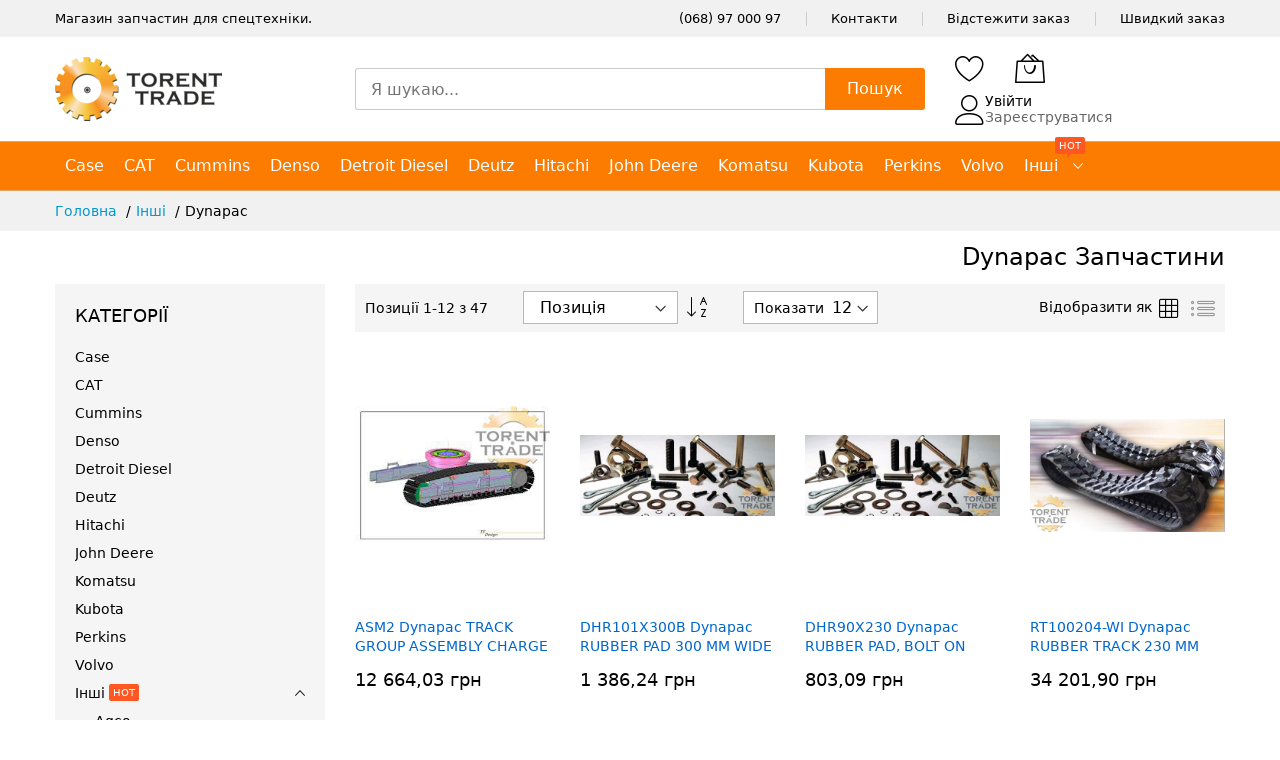

--- FILE ---
content_type: text/html; charset=UTF-8
request_url: https://torent-trade.com/dynapac.html
body_size: 26623
content:
<!doctype html><html lang="uk"><head ><meta charset="utf-8"><meta name="title" content="Dynapac запчастини в асортименті"><meta name="description" content="Dynapac доставка запчастин з Америки."><meta name="keywords" content="Dynapac, запчастини"><meta name="robots" content="INDEX,FOLLOW"><meta name="viewport" content="width=device-width, initial-scale=1, shrink-to-fit=no"><meta name="format-detection" content="telephone=no"><title>Dynapac запчастини в асортименті</title><link rel="prefetch" href="https://torent-trade.com/static/version1768418738/_cache/merged/c8f30b9d28cf6bb0c52dca41e9610354.min.js" ><link rel="canonical" href="https://torent-trade.com/dynapac.html" ><link rel="icon" type="image/x-icon" href="https://torent-trade.com/media/favicon/default/favicon.png" ><link rel="shortcut icon" type="image/x-icon" href="https://torent-trade.com/media/favicon/default/favicon.png" >         <script>
        window.getWpGA4Cookie = function(name) {
            match = document.cookie.match(new RegExp(name + '=([^;]+)'));
            if (match) return decodeURIComponent(match[1].replace(/\+/g, ' ')) ;
        };

        window.dataLayer = window.dataLayer || [];
                var dl4Objects = [{"pageName":"\u0437\u0430\u043f\u0447\u0430\u0441\u0442\u0438\u043d\u0438 \u0422\u043e\u0440\u0435\u043d\u0442-\u0422\u0440\u0435\u0439\u0434","pageType":"other"}];
        for (var i in dl4Objects) {
            window.dataLayer.push({ecommerce: null});
            window.dataLayer.push(dl4Objects[i]);
        }
                var wpGA4Cookies = ['wp_ga4_customerId','wp_ga4_customerGroup'];
        wpGA4Cookies.map(function(cookieName) {
            var cookieValue = window.getWpGA4Cookie(cookieName);
            if (cookieValue) {
                var dl4Object = {};
                dl4Object[cookieName.replace('wp_ga4_', '')] = cookieValue;
                window.dataLayer.push(dl4Object);
            }
        });
    </script>

<script>
(function(d, w) {
    var gtmId = 'GTM-KJLNVMQ';
    var gtmUrl = 'https://www.googletagmanager.com/gtm.js?id=' + gtmId;

    // Создаём dataLayer сразу, чтобы события не терялись
    w.dataLayer = w.dataLayer || [];
    w.dataLayer.push({'gtm.start': new Date().getTime(), event: 'gtm.js'});

    function loadGTM() {
        if (w.gtmLoaded) return;
        w.gtmLoaded = true;
        
        var script = d.createElement('script');
        script.type = 'text/javascript';
        script.async = true;
        script.src = gtmUrl;
        d.head.appendChild(script);

        // Сохраняем в localStorage
        if ('localStorage' in w) {
            localStorage.setItem('gtmLoaded', gtmUrl);
        }
    }

    // Загружаем при взаимодействии пользователя
    w.addEventListener('scroll', loadGTM, { once: true });
    w.addEventListener('mousemove', loadGTM, { once: true });
    w.addEventListener('touchstart', loadGTM, { once: true });

    // Если уже есть в localStorage, загружаем сразу
    if ('localStorage' in w && localStorage.getItem('gtmLoaded')) {
        loadGTM();
    }
})(document, window);
</script><style type="text/css" data-type="criticalCss">html{overflow-y:scroll}body{margin:0;padding:0}a{text-decoration:none}*,:after,:before{box-sizing:border-box}.loading-mask .loader img,.mfp-hide,.d-none,.navigation{display:none}[data-role=main-css-loader] svg{height:auto;left:50%;max-width:100px;position:absolute;top:50%;transform:translate3d(-50%,-50%,0)}[data-role=main-css-loader]{background:#fff;opacity:1;visibility:visible;bottom:0;left:0;margin:auto;position:fixed;right:0;top:0;touch-action:none;pointer-events:none;z-index:999999}.loading-mask .loader{position:absolute;top:50%;left:50%;margin-top:-15px;margin-left:-15px;width:30px;height:30px;border:2px dashed #fcb800;border-radius:100%;animation:1.5s cubic-bezier(.17,.37,.43,.67) .3s infinite loadingD;content:''}.img-fluid,img{max-width:100%;height:auto}.d-inline-block{display:inline-block}.d-block{display:block}@media (min-width:768px){.d-md-none{display:none}.d-md-inline-block{display:inline-block}.d-md-block{display:block}}@media (min-width:992px){.d-lg-none{display:none}.d-lg-inline-block{display:inline-block}.d-lg-block{display:block}}@keyframes loadingD{0%{transform:rotate(0)}50%{transform:rotate(180deg)}100%{transform:rotate(360deg)}}.lang-list,.currency-list{opacity:0;visibility:hidden}.header-maininner-row{padding:10px 0}</style><link rel="preconnect" href="https://cdn.torent-trade.com/" crossorigin="anonymous"><link rel="dns-prefetch" href="https://cdn.torent-trade.com/"><link rel="preload stylesheet" as="style" href="https://torent-trade.com/static/version1768418738/frontend/MageBig/martfury_layout04/uk_UA/css/iconfont.min.css"><meta property="og:type" content="product.group"/><meta property="og:title" content="Dynapac&#x20;&#x0437;&#x0430;&#x043F;&#x0447;&#x0430;&#x0441;&#x0442;&#x0438;&#x043D;&#x0438;&#x20;&#x20;&#x0432;&#x20;&#x0430;&#x0441;&#x043E;&#x0440;&#x0442;&#x0438;&#x043C;&#x0435;&#x043D;&#x0442;&#x0456;"/><meta property="og:description" content="Dynapac&#x20;&#x0434;&#x043E;&#x0441;&#x0442;&#x0430;&#x0432;&#x043A;&#x0430;&#x20;&#x0437;&#x0430;&#x043F;&#x0447;&#x0430;&#x0441;&#x0442;&#x0438;&#x043D;&#x20;&#x0437;&#x20;&#x0410;&#x043C;&#x0435;&#x0440;&#x0438;&#x043A;&#x0438;."/><meta property="og:url" content="https://torent-trade.com/dynapac.html"/><link rel="next" href="https://torent-trade.com/dynapac.html?p=2" /><link rel="stylesheet" media="print" onload="this.onload=null;this.media='all'" href="https://torent-trade.com/static/version1768418738/frontend/MageBig/martfury_layout04/uk_UA/css/styles-m.min.css"><link rel="stylesheet" media="print" onload="this.onload=null;this.media='screen and (min-width: 768px)'" href="https://torent-trade.com/static/version1768418738/frontend/MageBig/martfury_layout04/uk_UA/css/styles-l.min.css"></head><body data-container="body" data-mage-init='{"loaderAjax": {}, "loader": { "icon": "#"}}' id="html-body" class="layout01 layout04 page-with-filter page-products categorypath-dynapac category-dynapac page-layout-2columns-left catalog-category-view page-layout-category-full-width"><div data-role="main-css-loader" class="loading-mask"> <?xml version="1.0" encoding="utf-8"?><svg width="800px" height="800px" viewBox="0 0 16 16" xmlns="http://www.w3.org/2000/svg" fill="#fb7c00"><path d="M9.1 4.4L8.6 2H7.4l-.5 2.4-.7.3-2-1.3-.9.8 1.3 2-.2.7-2.4.5v1.2l2.4.5.3.8-1.3 2 .8.8 2-1.3.8.3.4 2.3h1.2l.5-2.4.8-.3 2 1.3.8-.8-1.3-2 .3-.8 2.3-.4V7.4l-2.4-.5-.3-.8 1.3-2-.8-.8-2 1.3-.7-.2zM9.4 1l.5 2.4L12 2.1l2 2-1.4 2.1 2.4.4v2.8l-2.4.5L14 12l-2 2-2.1-1.4-.5 2.4H6.6l-.5-2.4L4 13.9l-2-2 1.4-2.1L1 9.4V6.6l2.4-.5L2.1 4l2-2 2.1 1.4.4-2.4h2.8zm.6 7c0 1.1-.9 2-2 2s-2-.9-2-2 .9-2 2-2 2 .9 2 2zM8 9c.6 0 1-.4 1-1s-.4-1-1-1-1 .4-1 1 .4 1 1 1z"/></svg></div><div class="page-wrapper magebig-container"><style>.level0.submenu.show-sub{width:100%;max-height:500px;overflow-y:auto;overflow-x:hidden;scrollbar-width:thin;scrollbar-color:#ccc transparent;background:#fff}</style> <noscript><iframe src="https://www.googletagmanager.com/ns.html?id=GTM-KJLNVMQ" height="0" width="0" style="display:none;visibility:hidden"></iframe></noscript><header class="page-header"><div class="panel wrapper"><div class="panel header"><div class="header-top-inner"><div class="container"><div class="row align-items-center header-top-row"><div class="d-none d-md-block col-sm-3 col-lg-5"><div class="welcome">Магазин запчастин для спецтехніки.</div></div><div class="col-12 col-md-9 col-lg-7"><div class="row align-items-center justify-content-end top-link-wrap"><div class="col-auto top-links"><a href="tel:+380689700097"></a><a href="tel:+380689700097">(068) 97 000 97</a></div><div class="col-auto top-links"><a href="https://torent-trade.com/contact/">Контакти</a></div><div class="col-auto top-links"><a href="https://torent-trade.com/sales/guest/form/">Відстежити заказ</a></div><div class="col-auto top-links"><a href="https://torent-trade.com/quick-order/">Швидкий заказ</a></div></div></div></div></div></div><div class="header-main-content sticky-menu"><div class="container"><div class="header-main-inner header-horizontal"><div class="row align-items-center header-maininner-row"><div class="col-12 col-md-3 col-lg-3 col-logo"><div class="menu-logo"><div class="logo-top d-table-cell "><div class="logo text-hide"> <a class="logo" href="https://torent-trade.com/" title="" aria-label="store logo"> <img src="https://torent-trade.com/media/logo/default/logos.png" title="" alt="" width="167" height="64" /> </a></div></div><div class="icon-top-mobile"><div class="minicart-action"> <a class="action showcart" href="https://torent-trade.com/checkout/cart/" data-bind="scope: 'minicart_content'"> <span class="text d-none">Кошик</span> <i class="mbi mbi-bag2"></i> <span class="counter qty empty" data-bind="css: { empty: !!getCartParam('summary_count') == false }, blockLoader: isLoading"> <span class="counter-number" data-bind="html: getCartParam('summary_count') > 9 ? '&nbsp;9<sup>+</sup>' : getCartParam('summary_count')"></span> </span> </a></div><div class="user-icon-mobile user-topbar"><i class="mbi mbi-user"></i></div></div></div><div class="mb-navigation vertical-menu d-none d-md-block"><div class="title"><span class="mbi mbi-menu"></span><span class="d-none d-md-block">Категорії <i class="mbi mbi-ios-arrow-down"></i></span></div><div class="navigation" data-action="navigation"><ul class="smartmenu magebig-nav"><li class="level0 nav-1 level-top"><a href="https://torent-trade.com/case.html" class="level-top"><span>Case</span></a></li><li class="level0 nav-2 level-top"><a href="https://torent-trade.com/cat.html" class="level-top"><span>CAT</span></a></li><li class="level0 nav-3 level-top"><a href="https://torent-trade.com/cummins.html" class="level-top"><span>Cummins</span></a></li><li class="level0 nav-4 level-top"><a href="https://torent-trade.com/denso.html" class="level-top"><span>Denso</span></a></li><li class="level0 nav-5 level-top"><a href="https://torent-trade.com/detroit-diesel.html" class="level-top"><span>Detroit Diesel</span></a></li><li class="level0 nav-6 level-top"><a href="https://torent-trade.com/deutz.html" class="level-top"><span>Deutz</span></a></li><li class="level0 nav-7 level-top"><a href="https://torent-trade.com/hitachi.html" class="level-top"><span>Hitachi</span></a></li><li class="level0 nav-8 level-top"><a href="https://torent-trade.com/john-deere.html" class="level-top"><span>John Deere</span></a></li><li class="level0 nav-9 level-top"><a href="https://torent-trade.com/komatsu.html" class="level-top"><span>Komatsu</span></a></li><li class="level0 nav-10 level-top"><a href="https://torent-trade.com/kubota.html" class="level-top"><span>Kubota</span></a></li><li class="level0 nav-11 level-top"><a href="https://torent-trade.com/perkins.html" class="level-top"><span>Perkins</span></a></li><li class="level0 nav-12 level-top"><a href="https://torent-trade.com/volvo.html" class="level-top"><span>Volvo</span></a></li><li class="category-item level0 nav-13 active level-top mega_fullwidth parent"><a href="https://torent-trade.com/inshi-virobniki.html" class="level-top"><span>Інші <span class="cat-label cat-label-hot pin-bottom">hot</span></span></a><i class="mbi mbi-ios-arrow-down"></i><div class="level0 submenu show-sub" style="width: 100%; height:auto;"><div class="show-sub-content"><div class="mbmenu-block mbmenu-block-center menu-items col12-12 itemgrid itemgrid-6col"><ul class="level0"><li class="category-item level1 groups item nav-13-1 level-top"><a href="https://torent-trade.com/agco.html" class="level-top"><span class="title_group">Agco</span></a></li><li class="category-item level1 groups item nav-13-2 level-top"><a href="https://torent-trade.com/amadas-peanut.html" class="level-top"><span class="title_group">Adamas Peanut</span></a></li><li class="category-item level1 groups item nav-13-3 level-top"><a href="https://torent-trade.com/anglo-ccc.html" class="level-top"><span class="title_group">Anglo CCC</span></a></li><li class="category-item level1 groups item nav-13-4 level-top"><a href="https://torent-trade.com/aftermarket.html" class="level-top"><span class="title_group">Aftermarket</span></a></li><li class="category-item level1 groups item nav-13-5 level-top"><a href="https://torent-trade.com/alliant-power.html" class="level-top"><span class="title_group">Alliant Power</span></a></li><li class="category-item level1 groups item nav-13-6 level-top"><a href="https://torent-trade.com/allis-chalmers.html" class="level-top"><span class="title_group">Allis Chalmers</span></a></li><li class="category-item level1 groups item nav-13-7 level-top"><a href="https://torent-trade.com/atlas.html" class="level-top"><span class="title_group">Atlas</span></a></li><li class="category-item level1 groups item nav-13-8 level-top"><a href="https://torent-trade.com/atlas-copco.html" class="level-top"><span class="title_group">Atlas Copco</span></a></li><li class="category-item level1 groups item nav-13-9 level-top"><a href="https://torent-trade.com/audu.html" class="level-top"><span class="title_group">Audu</span></a></li><li class="category-item level1 groups item nav-13-10 level-top"><a href="https://torent-trade.com/bendix.html" class="level-top"><span class="title_group">Bendix</span></a></li><li class="category-item level1 groups item nav-13-11 level-top"><a href="https://torent-trade.com/bmw.html" class="level-top"><span class="title_group">BMW</span></a></li><li class="category-item level1 groups item nav-13-12 level-top"><a href="https://torent-trade.com/bobcat.html" class="level-top"><span class="title_group">Bobcat</span></a></li><li class="category-item level1 groups item nav-13-13 level-top"><a href="https://torent-trade.com/bomag.html" class="level-top"><span class="title_group">Bomag</span></a></li><li class="category-item level1 groups item nav-13-14 level-top"><a href="https://torent-trade.com/bosch.html" class="level-top"><span class="title_group">Bosch</span></a></li><li class="category-item level1 groups item nav-13-15 level-top"><a href="https://torent-trade.com/borwarner.html" class="level-top"><span class="title_group">Borwarner</span></a></li><li class="category-item level1 groups item nav-13-16 level-top"><a href="https://torent-trade.com/blumaq.html" class="level-top"><span class="title_group">Blumaq</span></a></li><li class="category-item level1 groups item nav-13-17 level-top"><a href="https://torent-trade.com/bush-hog.html" class="level-top"><span class="title_group">Bush Hog</span></a></li><li class="category-item level1 groups item nav-13-18 level-top"><a href="https://torent-trade.com/byc.html" class="level-top"><span class="title_group">BYC</span></a></li><li class="category-item level1 groups item nav-13-19 level-top"><a href="https://torent-trade.com/capello.html" class="level-top"><span class="title_group">Capello</span></a></li><li class="category-item level1 groups item nav-13-20 level-top"><a href="https://torent-trade.com/case-new-holland.html" class="level-top"><span class="title_group">Case New Holland</span></a></li><li class="category-item level1 groups item nav-13-21 level-top"><a href="https://torent-trade.com/caterpillar.html" class="level-top"><span class="title_group">Caterpillar</span></a></li><li class="category-item level1 groups item nav-13-22 level-top"><a href="https://torent-trade.com/cgr.html" class="level-top"><span class="title_group">CGR</span></a></li><li class="category-item level1 groups item nav-13-23 level-top"><a href="https://torent-trade.com/challenger.html" class="level-top"><span class="title_group">Challenger</span></a></li><li class="category-item level1 groups item nav-13-24 level-top"><a href="https://torent-trade.com/chassis-suspen.html" class="level-top"><span class="title_group">Chassis Suspension</span></a></li><li class="category-item level1 groups item nav-13-25 level-top"><a href="https://torent-trade.com/chrysler.html" class="level-top"><span class="title_group">Chrysler</span></a></li><li class="category-item level1 groups item nav-13-26 level-top"><a href="https://torent-trade.com/cockshutt.html" class="level-top"><span class="title_group">Cockshutt</span></a></li><li class="category-item level1 groups item nav-13-27 level-top"><a href="https://torent-trade.com/citroen.html" class="level-top"><span class="title_group">Citroen</span></a></li><li class="category-item level1 groups item nav-13-28 level-top"><a href="https://torent-trade.com/cjfa.html" class="level-top"><span class="title_group">CJFA</span></a></li><li class="category-item level1 groups item nav-13-29 level-top"><a href="https://torent-trade.com/claas.html" class="level-top"><span class="title_group">CLAAS</span></a></li><li class="category-item level1 groups item nav-13-30 level-top"><a href="https://torent-trade.com/cnh.html" class="level-top"><span class="title_group">CNH</span></a></li><li class="category-item level1 groups item nav-13-31 level-top"><a href="https://torent-trade.com/cnh-nef-iveco-fiat.html" class="level-top"><span class="title_group">CNH NEF Iveco Fiat</span></a></li><li class="category-item level1 groups item nav-13-32 level-top"><a href="https://torent-trade.com/cnhtc.html" class="level-top"><span class="title_group">CNHTC</span></a></li><li class="category-item level1 groups item nav-13-33 level-top"><a href="https://torent-trade.com/cub-cadet.html" class="level-top"><span class="title_group">Cub Cadet</span></a></li><li class="category-item level1 groups item nav-13-34 level-top"><a href="https://torent-trade.com/continental.html" class="level-top"><span class="title_group">Continental</span></a></li><li class="category-item level1 groups item nav-13-35 level-top"><a href="https://torent-trade.com/daewoo.html" class="level-top"><span class="title_group">Daewoo</span></a></li><li class="category-item level1 groups item nav-13-36 level-top"><a href="https://torent-trade.com/daf.html" class="level-top"><span class="title_group">DAF</span></a></li><li class="category-item level1 groups item nav-13-37 level-top"><a href="https://torent-trade.com/dana.html" class="level-top"><span class="title_group">Dana</span></a></li><li class="category-item level1 groups item nav-13-38 level-top"><a href="https://torent-trade.com/david-brown.html" class="level-top"><span class="title_group">David Brown</span></a></li><li class="category-item level1 groups item nav-13-39 level-top"><a href="https://torent-trade.com/delphi.html" class="level-top"><span class="title_group">Delphi</span></a></li><li class="category-item level1 groups item nav-13-40 level-top"><a href="https://torent-trade.com/dieci.html" class="level-top"><span class="title_group">DIECI</span></a></li><li class="category-item level1 groups item nav-13-41 level-top"><a href="https://torent-trade.com/diesel-kiki.html" class="level-top"><span class="title_group">Diesel Kiki</span></a></li><li class="category-item level1 groups item nav-13-42 level-top"><a href="https://torent-trade.com/dodge.html" class="level-top"><span class="title_group">Dodge</span></a></li><li class="category-item level1 groups item nav-13-43 level-top"><a href="https://torent-trade.com/dongfeng.html" class="level-top"><span class="title_group">Dongfeng</span></a></li><li class="category-item level1 groups item nav-13-44 level-top"><a href="https://torent-trade.com/doosan-daewoo.html" class="level-top"><span class="title_group">Doosan-Daewoo</span></a></li><li class="category-item level1 groups item nav-13-45 level-top"><a href="https://torent-trade.com/doosan.html" class="level-top"><span class="title_group">DOOSAN</span></a></li><li class="category-item level1 groups item nav-13-46 level-top"><a href="https://torent-trade.com/doppstadt.html" class="level-top"><span class="title_group">DOPPSTADT</span></a></li><li class="category-item level1 groups item nav-13-47 level-top"><a href="https://torent-trade.com/drago.html" class="level-top"><span class="title_group">Drago</span></a></li><li class="category-item level1 groups item nav-13-48 level-top"><a href="https://torent-trade.com/drive-train.html" class="level-top"><span class="title_group">Drive Train</span></a></li><li class="category-item level1 groups item nav-13-49 level-top"><a href="https://torent-trade.com/dresser.html" class="level-top"><span class="title_group">Dresser</span></a></li><li class="category-item level1 groups item nav-13-50 level-top"><a href="https://torent-trade.com/dsg.html" class="level-top"><span class="title_group">DSG</span></a></li><li class="category-item level1 groups item nav-13-51 active level-top"><a href="https://torent-trade.com/dynapac.html" class="level-top"><span class="title_group">Dynapac</span></a></li><li class="category-item level1 groups item nav-13-52 level-top"><a href="https://torent-trade.com/eaton.html" class="level-top"><span class="title_group">Eaton</span></a></li><li class="category-item level1 groups item nav-13-53 level-top"><a href="https://torent-trade.com/ecolog.html" class="level-top"><span class="title_group">Ecolog</span></a></li><li class="category-item level1 groups item nav-13-54 level-top"><a href="https://torent-trade.com/engine-parts.html" class="level-top"><span class="title_group">Engine Parts</span></a></li><li class="category-item level1 groups item nav-13-55 level-top"><a href="https://torent-trade.com/etp.html" class="level-top"><span class="title_group">ETP</span></a></li><li class="category-item level1 groups item nav-13-56 level-top"><a href="https://torent-trade.com/faw.html" class="level-top"><span class="title_group">Faw</span></a></li><li class="category-item level1 groups item nav-13-57 level-top"><a href="https://torent-trade.com/fantinizap.html" class="level-top"><span class="title_group">Fantini</span></a></li><li class="category-item level1 groups item nav-13-58 level-top"><a href="https://torent-trade.com/fawde.html" class="level-top"><span class="title_group">FAWDE</span></a></li><li class="category-item level1 groups item nav-13-59 level-top"><a href="https://torent-trade.com/fiat.html" class="level-top"><span class="title_group">Fiat</span></a></li><li class="category-item level1 groups item nav-13-60 level-top"><a href="https://torent-trade.com/forklift-parts.html" class="level-top"><span class="title_group">Forklift Parts</span></a></li><li class="category-item level1 groups item nav-13-61 level-top"><a href="https://torent-trade.com/ford.html" class="level-top"><span class="title_group">Ford</span></a></li><li class="category-item level1 groups item nav-13-62 level-top"><a href="https://torent-trade.com/ford-new-holland.html" class="level-top"><span class="title_group">Ford New Holland</span></a></li><li class="category-item level1 groups item nav-13-63 level-top"><a href="https://torent-trade.com/fendt.html" class="level-top"><span class="title_group">Fendt</span></a></li><li class="category-item level1 groups item nav-13-64 level-top"><a href="https://torent-trade.com/flexi-coilv.html" class="level-top"><span class="title_group">Flexi-CoilВ</span></a></li><li class="category-item level1 groups item nav-13-65 level-top"><a href="https://torent-trade.com/fpt-iveco.html" class="level-top"><span class="title_group">FPT Iveco</span></a></li><li class="category-item level1 groups item nav-13-66 level-top"><a href="https://torent-trade.com/furucawa.html" class="level-top"><span class="title_group">Furucawa</span></a></li><li class="category-item level1 groups item nav-13-67 level-top"><a href="https://torent-trade.com/fuel-inj.html" class="level-top"><span class="title_group">Fuel Inj</span></a></li><li class="category-item level1 groups item nav-13-68 level-top"><a href="https://torent-trade.com/garrett.html" class="level-top"><span class="title_group">Garrett</span></a></li><li class="category-item level1 groups item nav-13-69 level-top"><a href="https://torent-trade.com/general-electric.html" class="level-top"><span class="title_group">General Electric</span></a></li><li class="category-item level1 groups item nav-13-70 level-top"><a href="https://torent-trade.com/gehl.html" class="level-top"><span class="title_group">Gehl</span></a></li><li class="category-item level1 groups item nav-13-71 level-top"><a href="https://torent-trade.com/gehl-manitou.html" class="level-top"><span class="title_group">Gehl Manitou</span></a></li><li class="category-item level1 groups item nav-13-72 level-top"><a href="https://torent-trade.com/geringhoff.html" class="level-top"><span class="title_group">Geringhoff</span></a></li><li class="category-item level1 groups item nav-13-73 level-top"><a href="https://torent-trade.com/gleaner.html" class="level-top"><span class="title_group">Gleaner</span></a></li><li class="category-item level1 groups item nav-13-74 level-top"><a href="https://torent-trade.com/grammer.html" class="level-top"><span class="title_group">Grammer</span></a></li><li class="category-item level1 groups item nav-13-75 level-top"><a href="https://torent-trade.com/great-wall.html" class="level-top"><span class="title_group">Great Wall</span></a></li><li class="category-item level1 groups item nav-13-76 level-top"><a href="https://torent-trade.com/grimme.html" class="level-top"><span class="title_group">Grimme</span></a></li><li class="category-item level1 groups item nav-13-77 level-top"><a href="https://torent-trade.com/hamm.html" class="level-top"><span class="title_group">Hamm</span></a></li><li class="category-item level1 groups item nav-13-78 level-top"><a href="https://torent-trade.com/hatz.html" class="level-top"><span class="title_group">Hatz</span></a></li><li class="category-item level1 groups item nav-13-79 level-top"><a href="https://torent-trade.com/hercules.html" class="level-top"><span class="title_group">Hercules</span></a></li><li class="category-item level1 groups item nav-13-80 level-top"><a href="https://torent-trade.com/hesston.html" class="level-top"><span class="title_group">Hesston</span></a></li><li class="category-item level1 groups item nav-13-81 level-top"><a href="https://torent-trade.com/hino.html" class="level-top"><span class="title_group">Hino</span></a></li><li class="category-item level1 groups item nav-13-82 level-top"><a href="https://torent-trade.com/holmer-maschinenbau.html" class="level-top"><span class="title_group">Holmer Maschinenbau</span></a></li><li class="category-item level1 groups item nav-13-83 level-top"><a href="https://torent-trade.com/holset.html" class="level-top"><span class="title_group">Holset</span></a></li><li class="category-item level1 groups item nav-13-84 level-top"><a href="https://torent-trade.com/honey-bee.html" class="level-top"><span class="title_group">Honey Bee</span></a></li><li class="category-item level1 groups item nav-13-85 level-top"><a href="https://torent-trade.com/howo.html" class="level-top"><span class="title_group">Howo</span></a></li><li class="category-item level1 groups item nav-13-86 level-top"><a href="https://torent-trade.com/hyundai.html" class="level-top"><span class="title_group">Hyundai</span></a></li><li class="category-item level1 groups item nav-13-87 level-top"><a href="https://torent-trade.com/hyster.html" class="level-top"><span class="title_group">Hyster</span></a></li><li class="category-item level1 groups item nav-13-88 level-top"><a href="https://torent-trade.com/ingersoll-rand.html" class="level-top"><span class="title_group">Ingersoll Rand</span></a></li><li class="category-item level1 groups item nav-13-89 level-top"><a href="https://torent-trade.com/international.html" class="level-top"><span class="title_group">International</span></a></li><li class="category-item level1 groups item nav-13-90 level-top"><a href="https://torent-trade.com/interstate-mcbee.html" class="level-top"><span class="title_group">Interstate McBee</span></a></li><li class="category-item level1 groups item nav-13-91 level-top"><a href="https://torent-trade.com/ihi.html" class="level-top"><span class="title_group">IHI</span></a></li><li class="category-item level1 groups item nav-13-92 level-top"><a href="https://torent-trade.com/isuzu.html" class="level-top"><span class="title_group">Isuzu</span></a></li><li class="category-item level1 groups item nav-13-93 level-top"><a href="https://torent-trade.com/iveco.html" class="level-top"><span class="title_group">Iveco</span></a></li><li class="category-item level1 groups item nav-13-94 level-top"><a href="https://torent-trade.com/kia.html" class="level-top"><span class="title_group">Kia</span></a></li><li class="category-item level1 groups item nav-13-95 level-top"><a href="https://torent-trade.com/king-kutter.html" class="level-top"><span class="title_group">King Kutter</span></a></li><li class="category-item level1 groups item nav-13-96 level-top"><a href="https://torent-trade.com/kuhn.html" class="level-top"><span class="title_group">Kuhn</span></a></li><li class="category-item level1 groups item nav-13-97 level-top"><a href="https://torent-trade.com/kobelco.html" class="level-top"><span class="title_group">Kobelco</span></a></li><li class="category-item level1 groups item nav-13-98 level-top"><a href="https://torent-trade.com/liebher.html" class="level-top"><span class="title_group">Liebher</span></a></li><li class="category-item level1 groups item nav-13-99 level-top"><a href="https://torent-trade.com/jac.html" class="level-top"><span class="title_group">Jac</span></a></li><li class="category-item level1 groups item nav-13-100 level-top"><a href="https://torent-trade.com/jcb.html" class="level-top"><span class="title_group">JCB</span></a></li><li class="category-item level1 groups item nav-13-101 level-top"><a href="https://torent-trade.com/joseph-vogele.html" class="level-top"><span class="title_group">Joseph Vogele</span></a></li><li class="category-item level1 groups item nav-13-102 level-top"><a href="https://torent-trade.com/kramer.html" class="level-top"><span class="title_group">Kramer</span></a></li><li class="category-item level1 groups item nav-13-103 level-top"><a href="https://torent-trade.com/lucas-cav.html" class="level-top"><span class="title_group">Lucas Cav</span></a></li><li class="category-item level1 groups item nav-13-104 level-top"><a href="https://torent-trade.com/macdon.html" class="level-top"><span class="title_group">MacDon </span></a></li><li class="category-item level1 groups item nav-13-105 level-top"><a href="https://torent-trade.com/mack.html" class="level-top"><span class="title_group">Mack</span></a></li><li class="category-item level1 groups item nav-13-106 level-top"><a href="https://torent-trade.com/man.html" class="level-top"><span class="title_group">Man</span></a></li><li class="category-item level1 groups item nav-13-107 level-top"><a href="https://torent-trade.com/manitou.html" class="level-top"><span class="title_group">Manitou</span></a></li><li class="category-item level1 groups item nav-13-108 level-top"><a href="https://torent-trade.com/massey-ferguson.html" class="level-top"><span class="title_group">Massey Ferguson</span></a></li><li class="category-item level1 groups item nav-13-109 level-top"><a href="https://torent-trade.com/mazda.html" class="level-top"><span class="title_group">Mazda</span></a></li><li class="category-item level1 groups item nav-13-110 level-top"><a href="https://torent-trade.com/mccormick.html" class="level-top"><span class="title_group">McCormick</span></a></li><li class="category-item level1 groups item nav-13-111 level-top"><a href="https://torent-trade.com/mecalac.html" class="level-top"><span class="title_group">Mecalac</span></a></li><li class="category-item level1 groups item nav-13-112 level-top"><a href="https://torent-trade.com/mesto-minerals.html" class="level-top"><span class="title_group">Mesto Minerals</span></a></li><li class="category-item level1 groups item nav-13-113 level-top"><a href="https://torent-trade.com/lexion.html" class="level-top"><span class="title_group">Lexion</span></a></li><li class="category-item level1 groups item nav-13-114 level-top"><a href="https://torent-trade.com/metalgalante.html" class="level-top"><span class="title_group">Metalgalante</span></a></li><li class="category-item level1 groups item nav-13-115 level-top"><a href="https://torent-trade.com/maxiforce.html" class="level-top"><span class="title_group">Maxiforse</span></a></li><li class="category-item level1 groups item nav-13-116 level-top"><a href="https://torent-trade.com/mercedes-benz.html" class="level-top"><span class="title_group">Mercedes Benz</span></a></li><li class="category-item level1 groups item nav-13-117 level-top"><a href="https://torent-trade.com/merlo.html" class="level-top"><span class="title_group">Merlo</span></a></li><li class="category-item level1 groups item nav-13-118 level-top"><a href="https://torent-trade.com/minneapolis-moline.html" class="level-top"><span class="title_group">Minneapolis Moline</span></a></li><li class="category-item level1 groups item nav-13-119 level-top"><a href="https://torent-trade.com/misc.html" class="level-top"><span class="title_group">MISC</span></a></li><li class="category-item level1 groups item nav-13-120 level-top"><a href="https://torent-trade.com/mitsubishi.html" class="level-top"><span class="title_group">Mitsubishi</span></a></li><li class="category-item level1 groups item nav-13-121 level-top"><a href="https://torent-trade.com/navistar.html" class="level-top"><span class="title_group">Navistar</span></a></li><li class="category-item level1 groups item nav-13-122 level-top"><a href="https://torent-trade.com/new-holland.html" class="level-top"><span class="title_group">New Holland</span></a></li><li class="category-item level1 groups item nav-13-123 level-top"><a href="https://torent-trade.com/nef-engine.html" class="level-top"><span class="title_group">NEF Engine</span></a></li><li class="category-item level1 groups item nav-13-124 level-top"><a href="https://torent-trade.com/niitsu.html" class="level-top"><span class="title_group">Niitsu</span></a></li><li class="category-item level1 groups item nav-13-125 level-top"><a href="https://torent-trade.com/nissan.html" class="level-top"><span class="title_group">Nissan</span></a></li><li class="category-item level1 groups item nav-13-126 level-top"><a href="https://torent-trade.com/oliver.html" class="level-top"><span class="title_group">Oliver</span></a></li><li class="category-item level1 groups item nav-13-127 level-top"><a href="https://torent-trade.com/opel.html" class="level-top"><span class="title_group">Opel</span></a></li><li class="category-item level1 groups item nav-13-128 level-top"><a href="https://torent-trade.com/owatonna.html" class="level-top"><span class="title_group">Owatonna</span></a></li><li class="category-item level1 groups item nav-13-129 level-top"><a href="https://torent-trade.com/paccar.html" class="level-top"><span class="title_group">Paccar</span></a></li><li class="category-item level1 groups item nav-13-130 level-top"><a href="https://torent-trade.com/pai-industries.html" class="level-top"><span class="title_group">Pai Industries</span></a></li><li class="category-item level1 groups item nav-13-131 level-top"><a href="https://torent-trade.com/palfinger.html" class="level-top"><span class="title_group">Palfinger</span></a></li><li class="category-item level1 groups item nav-13-132 level-top"><a href="https://torent-trade.com/ponsse.html" class="level-top"><span class="title_group">Ponsse</span></a></li><li class="category-item level1 groups item nav-13-133 level-top"><a href="https://torent-trade.com/putzmeister.html" class="level-top"><span class="title_group">Putzmeister</span></a></li><li class="category-item level1 groups item nav-13-134 level-top"><a href="https://torent-trade.com/reliance-power.html" class="level-top"><span class="title_group">Reliance Power</span></a></li><li class="category-item level1 groups item nav-13-135 level-top"><a href="https://torent-trade.com/renault.html" class="level-top"><span class="title_group">Renault</span></a></li><li class="category-item level1 groups item nav-13-136 level-top"><a href="https://torent-trade.com/rexroth.html" class="level-top"><span class="title_group">Rexroth</span></a></li><li class="category-item level1 groups item nav-13-137 level-top"><a href="https://torent-trade.com/ropa.html" class="level-top"><span class="title_group">Ropa</span></a></li><li class="category-item level1 groups item nav-13-138 level-top"><a href="https://torent-trade.com/same-deutz-fahr.html" class="level-top"><span class="title_group">Same Deutz-Fahr</span></a></li><li class="category-item level1 groups item nav-13-139 level-top"><a href="https://torent-trade.com/samsung.html" class="level-top"><span class="title_group">Samsung</span></a></li><li class="category-item level1 groups item nav-13-140 level-top"><a href="https://torent-trade.com/sandvik.html" class="level-top"><span class="title_group">Sandvik</span></a></li><li class="category-item level1 groups item nav-13-141 level-top"><a href="https://torent-trade.com/scania.html" class="level-top"><span class="title_group">Scania</span></a></li><li class="category-item level1 groups item nav-13-142 level-top"><a href="https://torent-trade.com/schaffer.html" class="level-top"><span class="title_group">Schaffer</span></a></li><li class="category-item level1 groups item nav-13-143 level-top"><a href="https://torent-trade.com/schwing.html" class="level-top"><span class="title_group">Schwing</span></a></li><li class="category-item level1 groups item nav-13-144 level-top"><a href="https://torent-trade.com/sdec.html" class="level-top"><span class="title_group">Sdec</span></a></li><li class="category-item level1 groups item nav-13-145 level-top"><a href="https://torent-trade.com/sennebogen.html" class="level-top"><span class="title_group">Sennebogen</span></a></li><li class="category-item level1 groups item nav-13-146 level-top"><a href="https://torent-trade.com/shaanxi.html" class="level-top"><span class="title_group">Shaanxi</span></a></li><li class="category-item level1 groups item nav-13-147 level-top"><a href="https://torent-trade.com/sisu.html" class="level-top"><span class="title_group">Sisu</span></a></li><li class="category-item level1 groups item nav-13-148 level-top"><a href="https://torent-trade.com/soilmec.html" class="level-top"><span class="title_group">Soilmec</span></a></li><li class="category-item level1 groups item nav-13-149 level-top"><a href="https://torent-trade.com/steiger.html" class="level-top"><span class="title_group">Steiger</span></a></li><li class="category-item level1 groups item nav-13-150 level-top"><a href="https://torent-trade.com/subaru.html" class="level-top"><span class="title_group">Subaru</span></a></li><li class="category-item level1 groups item nav-13-151 level-top"><a href="https://torent-trade.com/suzuki.html" class="level-top"><span class="title_group">Suzuki</span></a></li><li class="category-item level1 groups item nav-13-152 level-top"><a href="https://torent-trade.com/terex.html" class="level-top"><span class="title_group">Terex</span></a></li><li class="category-item level1 groups item nav-13-153 level-top"><a href="https://torent-trade.com/thwaites.html" class="level-top"><span class="title_group">Thwaites</span></a></li><li class="category-item level1 groups item nav-13-154 level-top"><a href="https://torent-trade.com/toyota.html" class="level-top"><span class="title_group">Toyota</span></a></li><li class="category-item level1 groups item nav-13-155 level-top"><a href="https://torent-trade.com/universal.html" class="level-top"><span class="title_group">Universal</span></a></li><li class="category-item level1 groups item nav-13-156 level-top"><a href="https://torent-trade.com/vag.html" class="level-top"><span class="title_group">Vag</span></a></li><li class="category-item level1 groups item nav-13-157 level-top"><a href="https://torent-trade.com/varios.html" class="level-top"><span class="title_group">Varios</span></a></li><li class="category-item level1 groups item nav-13-158 level-top"><a href="https://torent-trade.com/valmet.html" class="level-top"><span class="title_group">Valmet</span></a></li><li class="category-item level1 groups item nav-13-159 level-top"><a href="https://torent-trade.com/veneri.html" class="level-top"><span class="title_group">Veneri</span></a></li><li class="category-item level1 groups item nav-13-160 level-top"><a href="https://torent-trade.com/vermeer.html" class="level-top"><span class="title_group">Vermeer</span></a></li><li class="category-item level1 groups item nav-13-161 level-top"><a href="https://torent-trade.com/versatile.html" class="level-top"><span class="title_group">Versatile</span></a></li><li class="category-item level1 groups item nav-13-162 level-top"><a href="https://torent-trade.com/vicon.html" class="level-top"><span class="title_group">Vicon</span></a></li><li class="category-item level1 groups item nav-13-163 level-top"><a href="https://torent-trade.com/victory.html" class="level-top"><span class="title_group">Victory</span></a></li><li class="category-item level1 groups item nav-13-164 level-top"><a href="https://torent-trade.com/vw.html" class="level-top"><span class="title_group">VW</span></a></li><li class="category-item level1 groups item nav-13-165 level-top"><a href="https://torent-trade.com/wai.html" class="level-top"><span class="title_group">WAI</span></a></li><li class="category-item level1 groups item nav-13-166 level-top"><a href="https://torent-trade.com/wacker-neuson.html" class="level-top"><span class="title_group">Wacker Neuson</span></a></li><li class="category-item level1 groups item nav-13-167 level-top"><a href="https://torent-trade.com/waukesha.html" class="level-top"><span class="title_group">Waukesha</span></a></li><li class="category-item level1 groups item nav-13-168 level-top"><a href="https://torent-trade.com/weidemann.html" class="level-top"><span class="title_group">Weidemann</span></a></li><li class="category-item level1 groups item nav-13-169 level-top"><a href="https://torent-trade.com/weichai.html" class="level-top"><span class="title_group">Weichai</span></a></li><li class="category-item level1 groups item nav-13-170 level-top"><a href="https://torent-trade.com/weichai-sinoptic.html" class="level-top"><span class="title_group">Weichai Sinoptic</span></a></li><li class="category-item level1 groups item nav-13-171 level-top"><a href="https://torent-trade.com/wirtgen.html" class="level-top"><span class="title_group">Wirtgen</span></a></li><li class="category-item level1 groups item nav-13-172 level-top"><a href="https://torent-trade.com/wisconsin.html" class="level-top"><span class="title_group">Wisconsin</span></a></li><li class="category-item level1 groups item nav-13-173 level-top"><a href="https://torent-trade.com/white.html" class="level-top"><span class="title_group">White</span></a></li><li class="category-item level1 groups item nav-13-174 level-top"><a href="https://torent-trade.com/woods.html" class="level-top"><span class="title_group">Woods</span></a></li><li class="category-item level1 groups item nav-13-175 level-top"><a href="https://torent-trade.com/yanmar.html" class="level-top"><span class="title_group">Yanmar</span></a></li><li class="category-item level1 groups item nav-13-176 level-top"><a href="https://torent-trade.com/yuchai.html" class="level-top"><span class="title_group">Yuchai</span></a></li><li class="category-item level1 groups item nav-13-177 level-top"><a href="https://torent-trade.com/zexel.html" class="level-top"><span class="title_group">Zexel</span></a></li><li class="category-item level1 groups item nav-13-178 level-top"><a href="https://torent-trade.com/kamaz.html" class="level-top"><span class="title_group">КАМАЗ</span></a></li><li class="category-item level1 groups item nav-13-179 level-top"><a href="https://torent-trade.com/uaz.html" class="level-top"><span class="title_group">УАЗ</span></a></li><li class="category-item level1 groups item nav-13-180 level-top"><a href="https://torent-trade.com/jamz.html" class="level-top"><span class="title_group">ЯМЗ</span></a></li><li class="category-item level1 groups item nav-13-181 level-top"><a href="https://torent-trade.com/sermac.html" class="level-top"><span class="title_group">Sermac</span></a></li><li class="category-item level1 groups item nav-13-182 level-top"><a href="https://torent-trade.com/chevrolet.html" class="level-top"><span class="title_group">Chevrolet</span></a></li></ul></div></div></div></li></ul></div></div></div><div class="col-md-5 col-lg-5 col-xl-6 col-search"><div class="top-search-wrap mfp-with-anim"><div class="block block-search"><div class="block block-title"><strong>Пошук</strong></div><div class="block block-content"><form class="form minisearch" id="search_mini_form" action="https://torent-trade.com/catalogsearch/result/" method="get"><div class="field search"> <label class="label" for="search" data-role="minisearch-label"> <span>Пошук</span> </label><div class="control"> <input id="search" type="text" name="q" value="" placeholder="Я шукаю..." class="input-text" maxlength="30" role="combobox" aria-haspopup="false" aria-expanded="false" aria-autocomplete="both" autocomplete="off"/><div id="search_autocomplete" class="search-autocomplete"></div><div data-bind="scope: 'ajaxsearch_form'"> <!-- ko template: getTemplate() --><!-- /ko --></div></div></div><div class="actions"> <button type="submit" title="Пошук" class="action search"> <span>Пошук</span> </button></div></form></div></div></div></div><div class="col-12 col-md-4 col-lg-4 col-xl-3 col-btn-actions-desktop d-none d-md-block"><div class="header-content-action row no-gutters"><div class="col col-wishlist d-none d-md-block"><div class="wishlist-topbar" data-bind="scope: 'wishlist'"> <a class="wishlist-icon link wishlist" aria-label="&#x0421;&#x043F;&#x0438;&#x0441;&#x043E;&#x043A;&#x20;&#x0431;&#x0430;&#x0436;&#x0430;&#x043D;&#x044C;" href="https://torent-trade.com/wishlist/"> <i class="mbi mbi-heart"></i> <span data-bind="html: wishlist().counter ? (wishlist().counter.replace(/[^0-9]/g,'') > 9 ? '&nbsp;9<sup>+</sup>' : wishlist().counter.replace(/[^0-9]/g,'')) : 0, css: { empty: !!wishlist().counter == false }" class="counter-number qty empty"></span> </a></div></div><div class="col col-minicart"><div class="minicart-action"> <a class="action showcart" href="https://torent-trade.com/checkout/cart/" data-bind="scope: 'minicart_content'"> <span class="text d-none">Кошик</span> <i class="mbi mbi-bag2"></i> <span class="counter qty empty" data-bind="css: { empty: !!getCartParam('summary_count') == false }, blockLoader: isLoading"> <span class="counter-number" data-bind="html: getCartParam('summary_count') > 9 ? '&nbsp;9<sup>+</sup>' : getCartParam('summary_count')"></span> </span> </a></div><div data-block="minicart" class="minicart-wrapper minicart-slide mfp-hide"><div class="block block-minicart empty" style="display: block;"><div id="minicart-content-wrapper" data-bind="scope: 'minicart_content'"> <!-- ko template: getTemplate() --><!-- /ko --></div></div></div></div><div class="user-topbar col"> <i class="mbi mbi-user"></i><ul class="header links"><li class="authorization-link"> <a href="https://torent-trade.com/customer/account/login/referer/aHR0cHM6Ly90b3JlbnQtdHJhZGUuY29tL2R5bmFwYWMuaHRtbA~~/"> Увійти </a></li><li><a href="https://torent-trade.com/customer/account/create/" id="idMjizSb03" >Зареєструватися</a></li></ul></div></div></div></div></div></div></div><div class="header-menu-content d-none d-md-block"><div class="container"><div class="menu-container"><div class="row align-items-center"><div class="col-12"><div class="horizontal-menu navigation"><ul class="smartmenu magebig-nav"><li class="level0 nav-1 level-top"><a href="https://torent-trade.com/case.html" class="level-top"><span>Case</span></a></li><li class="level0 nav-2 level-top"><a href="https://torent-trade.com/cat.html" class="level-top"><span>CAT</span></a></li><li class="level0 nav-3 level-top"><a href="https://torent-trade.com/cummins.html" class="level-top"><span>Cummins</span></a></li><li class="level0 nav-4 level-top"><a href="https://torent-trade.com/denso.html" class="level-top"><span>Denso</span></a></li><li class="level0 nav-5 level-top"><a href="https://torent-trade.com/detroit-diesel.html" class="level-top"><span>Detroit Diesel</span></a></li><li class="level0 nav-6 level-top"><a href="https://torent-trade.com/deutz.html" class="level-top"><span>Deutz</span></a></li><li class="level0 nav-7 level-top"><a href="https://torent-trade.com/hitachi.html" class="level-top"><span>Hitachi</span></a></li><li class="level0 nav-8 level-top"><a href="https://torent-trade.com/john-deere.html" class="level-top"><span>John Deere</span></a></li><li class="level0 nav-9 level-top"><a href="https://torent-trade.com/komatsu.html" class="level-top"><span>Komatsu</span></a></li><li class="level0 nav-10 level-top"><a href="https://torent-trade.com/kubota.html" class="level-top"><span>Kubota</span></a></li><li class="level0 nav-11 level-top"><a href="https://torent-trade.com/perkins.html" class="level-top"><span>Perkins</span></a></li><li class="level0 nav-12 level-top"><a href="https://torent-trade.com/volvo.html" class="level-top"><span>Volvo</span></a></li><li class="category-item level0 nav-13 active level-top mega_fullwidth parent"><a href="https://torent-trade.com/inshi-virobniki.html" class="level-top"><span>Інші <span class="cat-label cat-label-hot pin-bottom">hot</span></span></a><i class="mbi mbi-ios-arrow-down"></i><div class="level0 submenu show-sub" style="width: 100%; height:auto;"><div class="show-sub-content"><div class="mbmenu-block mbmenu-block-center menu-items col12-12 itemgrid itemgrid-6col"><ul class="level0"><li class="category-item level1 groups item nav-13-1 level-top"><a href="https://torent-trade.com/agco.html" class="level-top"><span class="title_group">Agco</span></a></li><li class="category-item level1 groups item nav-13-2 level-top"><a href="https://torent-trade.com/amadas-peanut.html" class="level-top"><span class="title_group">Adamas Peanut</span></a></li><li class="category-item level1 groups item nav-13-3 level-top"><a href="https://torent-trade.com/anglo-ccc.html" class="level-top"><span class="title_group">Anglo CCC</span></a></li><li class="category-item level1 groups item nav-13-4 level-top"><a href="https://torent-trade.com/aftermarket.html" class="level-top"><span class="title_group">Aftermarket</span></a></li><li class="category-item level1 groups item nav-13-5 level-top"><a href="https://torent-trade.com/alliant-power.html" class="level-top"><span class="title_group">Alliant Power</span></a></li><li class="category-item level1 groups item nav-13-6 level-top"><a href="https://torent-trade.com/allis-chalmers.html" class="level-top"><span class="title_group">Allis Chalmers</span></a></li><li class="category-item level1 groups item nav-13-7 level-top"><a href="https://torent-trade.com/atlas.html" class="level-top"><span class="title_group">Atlas</span></a></li><li class="category-item level1 groups item nav-13-8 level-top"><a href="https://torent-trade.com/atlas-copco.html" class="level-top"><span class="title_group">Atlas Copco</span></a></li><li class="category-item level1 groups item nav-13-9 level-top"><a href="https://torent-trade.com/audu.html" class="level-top"><span class="title_group">Audu</span></a></li><li class="category-item level1 groups item nav-13-10 level-top"><a href="https://torent-trade.com/bendix.html" class="level-top"><span class="title_group">Bendix</span></a></li><li class="category-item level1 groups item nav-13-11 level-top"><a href="https://torent-trade.com/bmw.html" class="level-top"><span class="title_group">BMW</span></a></li><li class="category-item level1 groups item nav-13-12 level-top"><a href="https://torent-trade.com/bobcat.html" class="level-top"><span class="title_group">Bobcat</span></a></li><li class="category-item level1 groups item nav-13-13 level-top"><a href="https://torent-trade.com/bomag.html" class="level-top"><span class="title_group">Bomag</span></a></li><li class="category-item level1 groups item nav-13-14 level-top"><a href="https://torent-trade.com/bosch.html" class="level-top"><span class="title_group">Bosch</span></a></li><li class="category-item level1 groups item nav-13-15 level-top"><a href="https://torent-trade.com/borwarner.html" class="level-top"><span class="title_group">Borwarner</span></a></li><li class="category-item level1 groups item nav-13-16 level-top"><a href="https://torent-trade.com/blumaq.html" class="level-top"><span class="title_group">Blumaq</span></a></li><li class="category-item level1 groups item nav-13-17 level-top"><a href="https://torent-trade.com/bush-hog.html" class="level-top"><span class="title_group">Bush Hog</span></a></li><li class="category-item level1 groups item nav-13-18 level-top"><a href="https://torent-trade.com/byc.html" class="level-top"><span class="title_group">BYC</span></a></li><li class="category-item level1 groups item nav-13-19 level-top"><a href="https://torent-trade.com/capello.html" class="level-top"><span class="title_group">Capello</span></a></li><li class="category-item level1 groups item nav-13-20 level-top"><a href="https://torent-trade.com/case-new-holland.html" class="level-top"><span class="title_group">Case New Holland</span></a></li><li class="category-item level1 groups item nav-13-21 level-top"><a href="https://torent-trade.com/caterpillar.html" class="level-top"><span class="title_group">Caterpillar</span></a></li><li class="category-item level1 groups item nav-13-22 level-top"><a href="https://torent-trade.com/cgr.html" class="level-top"><span class="title_group">CGR</span></a></li><li class="category-item level1 groups item nav-13-23 level-top"><a href="https://torent-trade.com/challenger.html" class="level-top"><span class="title_group">Challenger</span></a></li><li class="category-item level1 groups item nav-13-24 level-top"><a href="https://torent-trade.com/chassis-suspen.html" class="level-top"><span class="title_group">Chassis Suspension</span></a></li><li class="category-item level1 groups item nav-13-25 level-top"><a href="https://torent-trade.com/chrysler.html" class="level-top"><span class="title_group">Chrysler</span></a></li><li class="category-item level1 groups item nav-13-26 level-top"><a href="https://torent-trade.com/cockshutt.html" class="level-top"><span class="title_group">Cockshutt</span></a></li><li class="category-item level1 groups item nav-13-27 level-top"><a href="https://torent-trade.com/citroen.html" class="level-top"><span class="title_group">Citroen</span></a></li><li class="category-item level1 groups item nav-13-28 level-top"><a href="https://torent-trade.com/cjfa.html" class="level-top"><span class="title_group">CJFA</span></a></li><li class="category-item level1 groups item nav-13-29 level-top"><a href="https://torent-trade.com/claas.html" class="level-top"><span class="title_group">CLAAS</span></a></li><li class="category-item level1 groups item nav-13-30 level-top"><a href="https://torent-trade.com/cnh.html" class="level-top"><span class="title_group">CNH</span></a></li><li class="category-item level1 groups item nav-13-31 level-top"><a href="https://torent-trade.com/cnh-nef-iveco-fiat.html" class="level-top"><span class="title_group">CNH NEF Iveco Fiat</span></a></li><li class="category-item level1 groups item nav-13-32 level-top"><a href="https://torent-trade.com/cnhtc.html" class="level-top"><span class="title_group">CNHTC</span></a></li><li class="category-item level1 groups item nav-13-33 level-top"><a href="https://torent-trade.com/cub-cadet.html" class="level-top"><span class="title_group">Cub Cadet</span></a></li><li class="category-item level1 groups item nav-13-34 level-top"><a href="https://torent-trade.com/continental.html" class="level-top"><span class="title_group">Continental</span></a></li><li class="category-item level1 groups item nav-13-35 level-top"><a href="https://torent-trade.com/daewoo.html" class="level-top"><span class="title_group">Daewoo</span></a></li><li class="category-item level1 groups item nav-13-36 level-top"><a href="https://torent-trade.com/daf.html" class="level-top"><span class="title_group">DAF</span></a></li><li class="category-item level1 groups item nav-13-37 level-top"><a href="https://torent-trade.com/dana.html" class="level-top"><span class="title_group">Dana</span></a></li><li class="category-item level1 groups item nav-13-38 level-top"><a href="https://torent-trade.com/david-brown.html" class="level-top"><span class="title_group">David Brown</span></a></li><li class="category-item level1 groups item nav-13-39 level-top"><a href="https://torent-trade.com/delphi.html" class="level-top"><span class="title_group">Delphi</span></a></li><li class="category-item level1 groups item nav-13-40 level-top"><a href="https://torent-trade.com/dieci.html" class="level-top"><span class="title_group">DIECI</span></a></li><li class="category-item level1 groups item nav-13-41 level-top"><a href="https://torent-trade.com/diesel-kiki.html" class="level-top"><span class="title_group">Diesel Kiki</span></a></li><li class="category-item level1 groups item nav-13-42 level-top"><a href="https://torent-trade.com/dodge.html" class="level-top"><span class="title_group">Dodge</span></a></li><li class="category-item level1 groups item nav-13-43 level-top"><a href="https://torent-trade.com/dongfeng.html" class="level-top"><span class="title_group">Dongfeng</span></a></li><li class="category-item level1 groups item nav-13-44 level-top"><a href="https://torent-trade.com/doosan-daewoo.html" class="level-top"><span class="title_group">Doosan-Daewoo</span></a></li><li class="category-item level1 groups item nav-13-45 level-top"><a href="https://torent-trade.com/doosan.html" class="level-top"><span class="title_group">DOOSAN</span></a></li><li class="category-item level1 groups item nav-13-46 level-top"><a href="https://torent-trade.com/doppstadt.html" class="level-top"><span class="title_group">DOPPSTADT</span></a></li><li class="category-item level1 groups item nav-13-47 level-top"><a href="https://torent-trade.com/drago.html" class="level-top"><span class="title_group">Drago</span></a></li><li class="category-item level1 groups item nav-13-48 level-top"><a href="https://torent-trade.com/drive-train.html" class="level-top"><span class="title_group">Drive Train</span></a></li><li class="category-item level1 groups item nav-13-49 level-top"><a href="https://torent-trade.com/dresser.html" class="level-top"><span class="title_group">Dresser</span></a></li><li class="category-item level1 groups item nav-13-50 level-top"><a href="https://torent-trade.com/dsg.html" class="level-top"><span class="title_group">DSG</span></a></li><li class="category-item level1 groups item nav-13-51 active level-top"><a href="https://torent-trade.com/dynapac.html" class="level-top"><span class="title_group">Dynapac</span></a></li><li class="category-item level1 groups item nav-13-52 level-top"><a href="https://torent-trade.com/eaton.html" class="level-top"><span class="title_group">Eaton</span></a></li><li class="category-item level1 groups item nav-13-53 level-top"><a href="https://torent-trade.com/ecolog.html" class="level-top"><span class="title_group">Ecolog</span></a></li><li class="category-item level1 groups item nav-13-54 level-top"><a href="https://torent-trade.com/engine-parts.html" class="level-top"><span class="title_group">Engine Parts</span></a></li><li class="category-item level1 groups item nav-13-55 level-top"><a href="https://torent-trade.com/etp.html" class="level-top"><span class="title_group">ETP</span></a></li><li class="category-item level1 groups item nav-13-56 level-top"><a href="https://torent-trade.com/faw.html" class="level-top"><span class="title_group">Faw</span></a></li><li class="category-item level1 groups item nav-13-57 level-top"><a href="https://torent-trade.com/fantinizap.html" class="level-top"><span class="title_group">Fantini</span></a></li><li class="category-item level1 groups item nav-13-58 level-top"><a href="https://torent-trade.com/fawde.html" class="level-top"><span class="title_group">FAWDE</span></a></li><li class="category-item level1 groups item nav-13-59 level-top"><a href="https://torent-trade.com/fiat.html" class="level-top"><span class="title_group">Fiat</span></a></li><li class="category-item level1 groups item nav-13-60 level-top"><a href="https://torent-trade.com/forklift-parts.html" class="level-top"><span class="title_group">Forklift Parts</span></a></li><li class="category-item level1 groups item nav-13-61 level-top"><a href="https://torent-trade.com/ford.html" class="level-top"><span class="title_group">Ford</span></a></li><li class="category-item level1 groups item nav-13-62 level-top"><a href="https://torent-trade.com/ford-new-holland.html" class="level-top"><span class="title_group">Ford New Holland</span></a></li><li class="category-item level1 groups item nav-13-63 level-top"><a href="https://torent-trade.com/fendt.html" class="level-top"><span class="title_group">Fendt</span></a></li><li class="category-item level1 groups item nav-13-64 level-top"><a href="https://torent-trade.com/flexi-coilv.html" class="level-top"><span class="title_group">Flexi-CoilВ</span></a></li><li class="category-item level1 groups item nav-13-65 level-top"><a href="https://torent-trade.com/fpt-iveco.html" class="level-top"><span class="title_group">FPT Iveco</span></a></li><li class="category-item level1 groups item nav-13-66 level-top"><a href="https://torent-trade.com/furucawa.html" class="level-top"><span class="title_group">Furucawa</span></a></li><li class="category-item level1 groups item nav-13-67 level-top"><a href="https://torent-trade.com/fuel-inj.html" class="level-top"><span class="title_group">Fuel Inj</span></a></li><li class="category-item level1 groups item nav-13-68 level-top"><a href="https://torent-trade.com/garrett.html" class="level-top"><span class="title_group">Garrett</span></a></li><li class="category-item level1 groups item nav-13-69 level-top"><a href="https://torent-trade.com/general-electric.html" class="level-top"><span class="title_group">General Electric</span></a></li><li class="category-item level1 groups item nav-13-70 level-top"><a href="https://torent-trade.com/gehl.html" class="level-top"><span class="title_group">Gehl</span></a></li><li class="category-item level1 groups item nav-13-71 level-top"><a href="https://torent-trade.com/gehl-manitou.html" class="level-top"><span class="title_group">Gehl Manitou</span></a></li><li class="category-item level1 groups item nav-13-72 level-top"><a href="https://torent-trade.com/geringhoff.html" class="level-top"><span class="title_group">Geringhoff</span></a></li><li class="category-item level1 groups item nav-13-73 level-top"><a href="https://torent-trade.com/gleaner.html" class="level-top"><span class="title_group">Gleaner</span></a></li><li class="category-item level1 groups item nav-13-74 level-top"><a href="https://torent-trade.com/grammer.html" class="level-top"><span class="title_group">Grammer</span></a></li><li class="category-item level1 groups item nav-13-75 level-top"><a href="https://torent-trade.com/great-wall.html" class="level-top"><span class="title_group">Great Wall</span></a></li><li class="category-item level1 groups item nav-13-76 level-top"><a href="https://torent-trade.com/grimme.html" class="level-top"><span class="title_group">Grimme</span></a></li><li class="category-item level1 groups item nav-13-77 level-top"><a href="https://torent-trade.com/hamm.html" class="level-top"><span class="title_group">Hamm</span></a></li><li class="category-item level1 groups item nav-13-78 level-top"><a href="https://torent-trade.com/hatz.html" class="level-top"><span class="title_group">Hatz</span></a></li><li class="category-item level1 groups item nav-13-79 level-top"><a href="https://torent-trade.com/hercules.html" class="level-top"><span class="title_group">Hercules</span></a></li><li class="category-item level1 groups item nav-13-80 level-top"><a href="https://torent-trade.com/hesston.html" class="level-top"><span class="title_group">Hesston</span></a></li><li class="category-item level1 groups item nav-13-81 level-top"><a href="https://torent-trade.com/hino.html" class="level-top"><span class="title_group">Hino</span></a></li><li class="category-item level1 groups item nav-13-82 level-top"><a href="https://torent-trade.com/holmer-maschinenbau.html" class="level-top"><span class="title_group">Holmer Maschinenbau</span></a></li><li class="category-item level1 groups item nav-13-83 level-top"><a href="https://torent-trade.com/holset.html" class="level-top"><span class="title_group">Holset</span></a></li><li class="category-item level1 groups item nav-13-84 level-top"><a href="https://torent-trade.com/honey-bee.html" class="level-top"><span class="title_group">Honey Bee</span></a></li><li class="category-item level1 groups item nav-13-85 level-top"><a href="https://torent-trade.com/howo.html" class="level-top"><span class="title_group">Howo</span></a></li><li class="category-item level1 groups item nav-13-86 level-top"><a href="https://torent-trade.com/hyundai.html" class="level-top"><span class="title_group">Hyundai</span></a></li><li class="category-item level1 groups item nav-13-87 level-top"><a href="https://torent-trade.com/hyster.html" class="level-top"><span class="title_group">Hyster</span></a></li><li class="category-item level1 groups item nav-13-88 level-top"><a href="https://torent-trade.com/ingersoll-rand.html" class="level-top"><span class="title_group">Ingersoll Rand</span></a></li><li class="category-item level1 groups item nav-13-89 level-top"><a href="https://torent-trade.com/international.html" class="level-top"><span class="title_group">International</span></a></li><li class="category-item level1 groups item nav-13-90 level-top"><a href="https://torent-trade.com/interstate-mcbee.html" class="level-top"><span class="title_group">Interstate McBee</span></a></li><li class="category-item level1 groups item nav-13-91 level-top"><a href="https://torent-trade.com/ihi.html" class="level-top"><span class="title_group">IHI</span></a></li><li class="category-item level1 groups item nav-13-92 level-top"><a href="https://torent-trade.com/isuzu.html" class="level-top"><span class="title_group">Isuzu</span></a></li><li class="category-item level1 groups item nav-13-93 level-top"><a href="https://torent-trade.com/iveco.html" class="level-top"><span class="title_group">Iveco</span></a></li><li class="category-item level1 groups item nav-13-94 level-top"><a href="https://torent-trade.com/kia.html" class="level-top"><span class="title_group">Kia</span></a></li><li class="category-item level1 groups item nav-13-95 level-top"><a href="https://torent-trade.com/king-kutter.html" class="level-top"><span class="title_group">King Kutter</span></a></li><li class="category-item level1 groups item nav-13-96 level-top"><a href="https://torent-trade.com/kuhn.html" class="level-top"><span class="title_group">Kuhn</span></a></li><li class="category-item level1 groups item nav-13-97 level-top"><a href="https://torent-trade.com/kobelco.html" class="level-top"><span class="title_group">Kobelco</span></a></li><li class="category-item level1 groups item nav-13-98 level-top"><a href="https://torent-trade.com/liebher.html" class="level-top"><span class="title_group">Liebher</span></a></li><li class="category-item level1 groups item nav-13-99 level-top"><a href="https://torent-trade.com/jac.html" class="level-top"><span class="title_group">Jac</span></a></li><li class="category-item level1 groups item nav-13-100 level-top"><a href="https://torent-trade.com/jcb.html" class="level-top"><span class="title_group">JCB</span></a></li><li class="category-item level1 groups item nav-13-101 level-top"><a href="https://torent-trade.com/joseph-vogele.html" class="level-top"><span class="title_group">Joseph Vogele</span></a></li><li class="category-item level1 groups item nav-13-102 level-top"><a href="https://torent-trade.com/kramer.html" class="level-top"><span class="title_group">Kramer</span></a></li><li class="category-item level1 groups item nav-13-103 level-top"><a href="https://torent-trade.com/lucas-cav.html" class="level-top"><span class="title_group">Lucas Cav</span></a></li><li class="category-item level1 groups item nav-13-104 level-top"><a href="https://torent-trade.com/macdon.html" class="level-top"><span class="title_group">MacDon </span></a></li><li class="category-item level1 groups item nav-13-105 level-top"><a href="https://torent-trade.com/mack.html" class="level-top"><span class="title_group">Mack</span></a></li><li class="category-item level1 groups item nav-13-106 level-top"><a href="https://torent-trade.com/man.html" class="level-top"><span class="title_group">Man</span></a></li><li class="category-item level1 groups item nav-13-107 level-top"><a href="https://torent-trade.com/manitou.html" class="level-top"><span class="title_group">Manitou</span></a></li><li class="category-item level1 groups item nav-13-108 level-top"><a href="https://torent-trade.com/massey-ferguson.html" class="level-top"><span class="title_group">Massey Ferguson</span></a></li><li class="category-item level1 groups item nav-13-109 level-top"><a href="https://torent-trade.com/mazda.html" class="level-top"><span class="title_group">Mazda</span></a></li><li class="category-item level1 groups item nav-13-110 level-top"><a href="https://torent-trade.com/mccormick.html" class="level-top"><span class="title_group">McCormick</span></a></li><li class="category-item level1 groups item nav-13-111 level-top"><a href="https://torent-trade.com/mecalac.html" class="level-top"><span class="title_group">Mecalac</span></a></li><li class="category-item level1 groups item nav-13-112 level-top"><a href="https://torent-trade.com/mesto-minerals.html" class="level-top"><span class="title_group">Mesto Minerals</span></a></li><li class="category-item level1 groups item nav-13-113 level-top"><a href="https://torent-trade.com/lexion.html" class="level-top"><span class="title_group">Lexion</span></a></li><li class="category-item level1 groups item nav-13-114 level-top"><a href="https://torent-trade.com/metalgalante.html" class="level-top"><span class="title_group">Metalgalante</span></a></li><li class="category-item level1 groups item nav-13-115 level-top"><a href="https://torent-trade.com/maxiforce.html" class="level-top"><span class="title_group">Maxiforse</span></a></li><li class="category-item level1 groups item nav-13-116 level-top"><a href="https://torent-trade.com/mercedes-benz.html" class="level-top"><span class="title_group">Mercedes Benz</span></a></li><li class="category-item level1 groups item nav-13-117 level-top"><a href="https://torent-trade.com/merlo.html" class="level-top"><span class="title_group">Merlo</span></a></li><li class="category-item level1 groups item nav-13-118 level-top"><a href="https://torent-trade.com/minneapolis-moline.html" class="level-top"><span class="title_group">Minneapolis Moline</span></a></li><li class="category-item level1 groups item nav-13-119 level-top"><a href="https://torent-trade.com/misc.html" class="level-top"><span class="title_group">MISC</span></a></li><li class="category-item level1 groups item nav-13-120 level-top"><a href="https://torent-trade.com/mitsubishi.html" class="level-top"><span class="title_group">Mitsubishi</span></a></li><li class="category-item level1 groups item nav-13-121 level-top"><a href="https://torent-trade.com/navistar.html" class="level-top"><span class="title_group">Navistar</span></a></li><li class="category-item level1 groups item nav-13-122 level-top"><a href="https://torent-trade.com/new-holland.html" class="level-top"><span class="title_group">New Holland</span></a></li><li class="category-item level1 groups item nav-13-123 level-top"><a href="https://torent-trade.com/nef-engine.html" class="level-top"><span class="title_group">NEF Engine</span></a></li><li class="category-item level1 groups item nav-13-124 level-top"><a href="https://torent-trade.com/niitsu.html" class="level-top"><span class="title_group">Niitsu</span></a></li><li class="category-item level1 groups item nav-13-125 level-top"><a href="https://torent-trade.com/nissan.html" class="level-top"><span class="title_group">Nissan</span></a></li><li class="category-item level1 groups item nav-13-126 level-top"><a href="https://torent-trade.com/oliver.html" class="level-top"><span class="title_group">Oliver</span></a></li><li class="category-item level1 groups item nav-13-127 level-top"><a href="https://torent-trade.com/opel.html" class="level-top"><span class="title_group">Opel</span></a></li><li class="category-item level1 groups item nav-13-128 level-top"><a href="https://torent-trade.com/owatonna.html" class="level-top"><span class="title_group">Owatonna</span></a></li><li class="category-item level1 groups item nav-13-129 level-top"><a href="https://torent-trade.com/paccar.html" class="level-top"><span class="title_group">Paccar</span></a></li><li class="category-item level1 groups item nav-13-130 level-top"><a href="https://torent-trade.com/pai-industries.html" class="level-top"><span class="title_group">Pai Industries</span></a></li><li class="category-item level1 groups item nav-13-131 level-top"><a href="https://torent-trade.com/palfinger.html" class="level-top"><span class="title_group">Palfinger</span></a></li><li class="category-item level1 groups item nav-13-132 level-top"><a href="https://torent-trade.com/ponsse.html" class="level-top"><span class="title_group">Ponsse</span></a></li><li class="category-item level1 groups item nav-13-133 level-top"><a href="https://torent-trade.com/putzmeister.html" class="level-top"><span class="title_group">Putzmeister</span></a></li><li class="category-item level1 groups item nav-13-134 level-top"><a href="https://torent-trade.com/reliance-power.html" class="level-top"><span class="title_group">Reliance Power</span></a></li><li class="category-item level1 groups item nav-13-135 level-top"><a href="https://torent-trade.com/renault.html" class="level-top"><span class="title_group">Renault</span></a></li><li class="category-item level1 groups item nav-13-136 level-top"><a href="https://torent-trade.com/rexroth.html" class="level-top"><span class="title_group">Rexroth</span></a></li><li class="category-item level1 groups item nav-13-137 level-top"><a href="https://torent-trade.com/ropa.html" class="level-top"><span class="title_group">Ropa</span></a></li><li class="category-item level1 groups item nav-13-138 level-top"><a href="https://torent-trade.com/same-deutz-fahr.html" class="level-top"><span class="title_group">Same Deutz-Fahr</span></a></li><li class="category-item level1 groups item nav-13-139 level-top"><a href="https://torent-trade.com/samsung.html" class="level-top"><span class="title_group">Samsung</span></a></li><li class="category-item level1 groups item nav-13-140 level-top"><a href="https://torent-trade.com/sandvik.html" class="level-top"><span class="title_group">Sandvik</span></a></li><li class="category-item level1 groups item nav-13-141 level-top"><a href="https://torent-trade.com/scania.html" class="level-top"><span class="title_group">Scania</span></a></li><li class="category-item level1 groups item nav-13-142 level-top"><a href="https://torent-trade.com/schaffer.html" class="level-top"><span class="title_group">Schaffer</span></a></li><li class="category-item level1 groups item nav-13-143 level-top"><a href="https://torent-trade.com/schwing.html" class="level-top"><span class="title_group">Schwing</span></a></li><li class="category-item level1 groups item nav-13-144 level-top"><a href="https://torent-trade.com/sdec.html" class="level-top"><span class="title_group">Sdec</span></a></li><li class="category-item level1 groups item nav-13-145 level-top"><a href="https://torent-trade.com/sennebogen.html" class="level-top"><span class="title_group">Sennebogen</span></a></li><li class="category-item level1 groups item nav-13-146 level-top"><a href="https://torent-trade.com/shaanxi.html" class="level-top"><span class="title_group">Shaanxi</span></a></li><li class="category-item level1 groups item nav-13-147 level-top"><a href="https://torent-trade.com/sisu.html" class="level-top"><span class="title_group">Sisu</span></a></li><li class="category-item level1 groups item nav-13-148 level-top"><a href="https://torent-trade.com/soilmec.html" class="level-top"><span class="title_group">Soilmec</span></a></li><li class="category-item level1 groups item nav-13-149 level-top"><a href="https://torent-trade.com/steiger.html" class="level-top"><span class="title_group">Steiger</span></a></li><li class="category-item level1 groups item nav-13-150 level-top"><a href="https://torent-trade.com/subaru.html" class="level-top"><span class="title_group">Subaru</span></a></li><li class="category-item level1 groups item nav-13-151 level-top"><a href="https://torent-trade.com/suzuki.html" class="level-top"><span class="title_group">Suzuki</span></a></li><li class="category-item level1 groups item nav-13-152 level-top"><a href="https://torent-trade.com/terex.html" class="level-top"><span class="title_group">Terex</span></a></li><li class="category-item level1 groups item nav-13-153 level-top"><a href="https://torent-trade.com/thwaites.html" class="level-top"><span class="title_group">Thwaites</span></a></li><li class="category-item level1 groups item nav-13-154 level-top"><a href="https://torent-trade.com/toyota.html" class="level-top"><span class="title_group">Toyota</span></a></li><li class="category-item level1 groups item nav-13-155 level-top"><a href="https://torent-trade.com/universal.html" class="level-top"><span class="title_group">Universal</span></a></li><li class="category-item level1 groups item nav-13-156 level-top"><a href="https://torent-trade.com/vag.html" class="level-top"><span class="title_group">Vag</span></a></li><li class="category-item level1 groups item nav-13-157 level-top"><a href="https://torent-trade.com/varios.html" class="level-top"><span class="title_group">Varios</span></a></li><li class="category-item level1 groups item nav-13-158 level-top"><a href="https://torent-trade.com/valmet.html" class="level-top"><span class="title_group">Valmet</span></a></li><li class="category-item level1 groups item nav-13-159 level-top"><a href="https://torent-trade.com/veneri.html" class="level-top"><span class="title_group">Veneri</span></a></li><li class="category-item level1 groups item nav-13-160 level-top"><a href="https://torent-trade.com/vermeer.html" class="level-top"><span class="title_group">Vermeer</span></a></li><li class="category-item level1 groups item nav-13-161 level-top"><a href="https://torent-trade.com/versatile.html" class="level-top"><span class="title_group">Versatile</span></a></li><li class="category-item level1 groups item nav-13-162 level-top"><a href="https://torent-trade.com/vicon.html" class="level-top"><span class="title_group">Vicon</span></a></li><li class="category-item level1 groups item nav-13-163 level-top"><a href="https://torent-trade.com/victory.html" class="level-top"><span class="title_group">Victory</span></a></li><li class="category-item level1 groups item nav-13-164 level-top"><a href="https://torent-trade.com/vw.html" class="level-top"><span class="title_group">VW</span></a></li><li class="category-item level1 groups item nav-13-165 level-top"><a href="https://torent-trade.com/wai.html" class="level-top"><span class="title_group">WAI</span></a></li><li class="category-item level1 groups item nav-13-166 level-top"><a href="https://torent-trade.com/wacker-neuson.html" class="level-top"><span class="title_group">Wacker Neuson</span></a></li><li class="category-item level1 groups item nav-13-167 level-top"><a href="https://torent-trade.com/waukesha.html" class="level-top"><span class="title_group">Waukesha</span></a></li><li class="category-item level1 groups item nav-13-168 level-top"><a href="https://torent-trade.com/weidemann.html" class="level-top"><span class="title_group">Weidemann</span></a></li><li class="category-item level1 groups item nav-13-169 level-top"><a href="https://torent-trade.com/weichai.html" class="level-top"><span class="title_group">Weichai</span></a></li><li class="category-item level1 groups item nav-13-170 level-top"><a href="https://torent-trade.com/weichai-sinoptic.html" class="level-top"><span class="title_group">Weichai Sinoptic</span></a></li><li class="category-item level1 groups item nav-13-171 level-top"><a href="https://torent-trade.com/wirtgen.html" class="level-top"><span class="title_group">Wirtgen</span></a></li><li class="category-item level1 groups item nav-13-172 level-top"><a href="https://torent-trade.com/wisconsin.html" class="level-top"><span class="title_group">Wisconsin</span></a></li><li class="category-item level1 groups item nav-13-173 level-top"><a href="https://torent-trade.com/white.html" class="level-top"><span class="title_group">White</span></a></li><li class="category-item level1 groups item nav-13-174 level-top"><a href="https://torent-trade.com/woods.html" class="level-top"><span class="title_group">Woods</span></a></li><li class="category-item level1 groups item nav-13-175 level-top"><a href="https://torent-trade.com/yanmar.html" class="level-top"><span class="title_group">Yanmar</span></a></li><li class="category-item level1 groups item nav-13-176 level-top"><a href="https://torent-trade.com/yuchai.html" class="level-top"><span class="title_group">Yuchai</span></a></li><li class="category-item level1 groups item nav-13-177 level-top"><a href="https://torent-trade.com/zexel.html" class="level-top"><span class="title_group">Zexel</span></a></li><li class="category-item level1 groups item nav-13-178 level-top"><a href="https://torent-trade.com/kamaz.html" class="level-top"><span class="title_group">КАМАЗ</span></a></li><li class="category-item level1 groups item nav-13-179 level-top"><a href="https://torent-trade.com/uaz.html" class="level-top"><span class="title_group">УАЗ</span></a></li><li class="category-item level1 groups item nav-13-180 level-top"><a href="https://torent-trade.com/jamz.html" class="level-top"><span class="title_group">ЯМЗ</span></a></li><li class="category-item level1 groups item nav-13-181 level-top"><a href="https://torent-trade.com/sermac.html" class="level-top"><span class="title_group">Sermac</span></a></li><li class="category-item level1 groups item nav-13-182 level-top"><a href="https://torent-trade.com/chevrolet.html" class="level-top"><span class="title_group">Chevrolet</span></a></li></ul></div></div></div></li></ul></div></div></div></div></div></div><div class="d-block d-md-none col-btn-actions"><div class="header-content-action row no-gutters"><div class="btn-nav-mobile col"> <button type="button" class="btn-nav mb-toggle-switch mb-toggle-switch__htx" aria-label="menu"><span></span></button><div class="menu-btn-text">Меню</div></div><div class="btn-search-mobile col"> <i class="mbi mbi-magnifier"></i><div class="menu-btn-text">Пошук</div></div><div class="col col-home"> <a href="https://torent-trade.com/" aria-label="Головна" class="go-home"><i class="mbi mbi-home3"></i></a><div class="menu-btn-text">Головна</div></div><div class="col col-cart"><div class="minicart-action"> <a class="action showcart" href="https://torent-trade.com/checkout/cart/" data-bind="scope: 'minicart_content'"> <span class="text d-none">Кошик</span> <i class="mbi mbi-bag2"></i> <span class="counter qty empty" data-bind="css: { empty: !!getCartParam('summary_count') == false }, blockLoader: isLoading"> <span class="counter-number" data-bind="html: getCartParam('summary_count') > 9 ? '&nbsp;9<sup>+</sup>' : getCartParam('summary_count')"></span> </span> </a></div><div class="menu-btn-text">Кошик</div></div><div class="user-topbar col"> <i class="mbi mbi-user"></i><div class="menu-btn-text">Кабінет</div></div></div></div> <a class="action skip contentarea" href="#contentarea"> <span> Skip to Content </span> </a></div></div></header><div class="wrapper-breadcrums"><div class="breadcrumbs container"><ul class="items"><li class="item home"> <a href="https://torent-trade.com/" title="Перейти на домашню сторінку"> Головна </a></li><li class="item category16"> <a href="https://torent-trade.com/inshi-virobniki.html" title=""> Інші </a></li><li class="item category22"> <span class="last">Dynapac</span></li></ul></div></div><main id="maincontent" class="page-main"><div class="container main-container"><div class="page-title-wrapper"><h1 class="page-title" id="page-title-heading" > <span class="base" data-ui-id="page-title-wrapper" >Dynapac запчастини</span></h1></div><div class="columns row"><div class="main-wrap col-12 col-lg-8 col-xl-9 order-2 order-md-3"><div class="column main"><input name="form_key" type="hidden" value="h16rjizqt6jxz8iD" /><div id="authenticationPopup" data-bind="scope:'authenticationPopup'" style="display: none;"> <!-- ko template: getTemplate() --><!-- /ko --></div><div id="product-container-wrap" data-role="ajax-filter"><div class="filter-mobile-wrap d-block d-lg-none"><div class="filter-mobile-btn"> <span class="text">Фільтр</span> <i class="mbi mbi-io-add"></i></div></div><div class="toolbar toolbar-products" data-mage-init='{"productListToolbarForm":{"mode":"product_list_mode","direction":"product_list_dir","order":"product_list_order","limit":"product_list_limit","modeDefault":"grid","directionDefault":"asc","orderDefault":"position","limitDefault":12,"url":"https:\/\/torent-trade.com\/dynapac.html","formKey":"h16rjizqt6jxz8iD","post":false}}'><p class="toolbar-amount"> Позиції <span class="toolbar-number">1</span>-<span class="toolbar-number">12</span> з <span class="toolbar-number">47</span></p><div class="toolbar-sorter sorter"> <label class="sorter-label d-none d-sm-inline-block"></label> <select data-role="sorter" class="sorter-options"><option value="position" selected="selected" > Позиція</option><option value="name" > Назва товару</option><option value="price" > Ціна</option> </select> <a title="Сортувати у порядку збільшення" href="#" class="action sorter-action sort-asc" data-role="direction-switcher" data-value="desc"> <span>Сортувати у порядку збільшення</span> </a></div><div class="pages"> <strong class="label pages-label">Сторінка</strong><ul class="items pages-items"><li class="item current"> <strong class="page"> <span class="label">You're currently reading page</span> <span>1</span> </strong></li><li class="item"> <a href="https://torent-trade.com/dynapac.html?p=2" class="page"> <span class="label">Сторінка</span> <span>2</span> </a></li><li class="item"> <a href="https://torent-trade.com/dynapac.html?p=3" class="page"> <span class="label">Сторінка</span> <span>3</span> </a></li><li class="item"> <a href="https://torent-trade.com/dynapac.html?p=4" class="page"> <span class="label">Сторінка</span> <span>4</span> </a></li><li class="item pages-item-next"> <a class="action next" href="https://torent-trade.com/dynapac.html?p=2" title="Далі"> <span class="label">Сторінка</span> <span>Далі</span> </a></li></ul></div><div class="field limiter"> <label class="label"> <span>Показати</span> </label><div class="control"> <select data-role="limiter" class="limiter-options"><option value="12" selected="selected"> 12</option><option value="24"> 24</option><option value="48"> 48</option> </select></div></div><div class="modes"> <strong class="modes-label">Відобразити як</strong> <strong title="Таблиця" class="modes-mode active mode-grid" data-value="grid"> <span>Таблиця</span> </strong> <a class="modes-mode mode-list" title="Список" href="#" data-role="mode-switcher" data-value="list" id="mode-list" > <span>Список</span> </a></div></div><div class="products wrapper grid products-grid"><ol class="products list items product-items row"><li class="item product product-item col-xl-3 col-lg-4 col-md-4 col-sm-6 col-6"><div class="product-item-info" data-container="product-grid"><div class="product-show"> <a href="https://torent-trade.com/asm2-gusen-dynapac-itr-dyn-asm2.html" class="product photo product-item-photo"> <span class="main-photo"> <span class="product-image-container" style="width:270px;"> <span class="product-image-wrapper" style="padding-bottom: 100%;"> <img class="product-image-photo" src="https://torent-trade.com/media/catalog/product/7/d/7d244c13-d163-11ec-8114-625a1e868603.jpg?width=270&amp;height=270&amp;store=default&amp;image-type=small_image" loading="lazy" width="270" height="270" alt="ASM2 Dynapac TRACK GROUP ASSEMBLY CHARGE Гусеницяь"/></span> </span> </span> </a><div class="product-btn"><div class="row no-gutters text-center"><div class="col"><form data-role="tocart-form" data-product-sku="itr-dyn-asm2" action="https://torent-trade.com/checkout/cart/add/uenc/aHR0cHM6Ly90b3JlbnQtdHJhZGUuY29tL2R5bmFwYWMuaHRtbA~~/product/137504/" method="post"> <input type="hidden" name="product" value="137504"> <input type="hidden" name="uenc" value="aHR0cHM6Ly90b3JlbnQtdHJhZGUuY29tL2NoZWNrb3V0L2NhcnQvYWRkL3VlbmMvYUhSMGNITTZMeTkwYjNKbGJuUXRkSEpoWkdVdVkyOXRMMlI1Ym1Gd1lXTXVhSFJ0YkF-fi9wcm9kdWN0LzEzNzUwNC8~"> <input name="form_key" type="hidden" value="h16rjizqt6jxz8iD" /> <button type="submit" title="Додати" class="action tocart mb-tooltip"><i class="mbi mbi-bag2" ></i></button></form></div><div class="col" ></div><div class="col btn-wishlist"> <button type="button" data-post='{"action":"https:\/\/torent-trade.com\/wishlist\/index\/add\/","data":{"product":137504,"uenc":"aHR0cHM6Ly90b3JlbnQtdHJhZGUuY29tL2R5bmFwYWMuaHRtbA~~"}}' class="action towishlist mb-tooltip" data-action="add-to-wishlist" title="Додати до списку бажань"><i aria-hidden="true" class="mbi mbi-heart"></i></button></div><div class="col btn-compare"> <button type="button" class="action tocompare mb-tooltip" data-post='{"action":"https:\/\/torent-trade.com\/catalog\/product_compare\/add\/","data":{"product":"137504","uenc":"aHR0cHM6Ly90b3JlbnQtdHJhZGUuY29tL2R5bmFwYWMuaHRtbA~~"}}' title="Додати до порівняння"><i aria-hidden="true" class="mbi mbi-chart-bars"></i></button></div></div></div></div><div class="product details product-item-details"><div class="swatches-list"><div class="swatch-opt-137504" data-role="swatch-option-137504" data-mage-init='{ "Magento_Swatches/js/swatch-renderer": { "selectorProduct": ".product-item-details", "onlySwatches": true, "enableControlLabel": false, "numberToShow": 16, "jsonConfig": {"attributes":{"141":{"id":"141","code":"delivery_price","label":"\u0426\u0456\u043d\u0430 \u0437 \u0434\u043e\u0441\u0442\u0430\u0432\u043a\u043e\u044e","options":[{"id":"4","label":"\u041b\u0456\u0442\u0430\u043a\u043e\u043c","products":["137502"]},{"id":"5","label":"\u041c\u043e\u0440\u0435\u043c","products":["137503"]}],"position":"0"}},"template":"<%- data.price %>\u00a0\u0433\u0440\u043d","currencyFormat":"%s\u00a0\u0433\u0440\u043d","optionPrices":{"137502":{"baseOldPrice":{"amount":12665.48},"oldPrice":{"amount":12665.48},"basePrice":{"amount":12665.48},"finalPrice":{"amount":12665.48},"tierPrices":[],"msrpPrice":{"amount":0}},"137503":{"baseOldPrice":{"amount":12664.03},"oldPrice":{"amount":12664.03},"basePrice":{"amount":12664.03},"finalPrice":{"amount":12664.03},"tierPrices":[],"msrpPrice":{"amount":0}}},"priceFormat":{"pattern":"%s\u00a0\u0433\u0440\u043d","precision":2,"requiredPrecision":2,"decimalSymbol":",","groupSymbol":"\u00a0","groupLength":3,"integerRequired":false},"prices":{"baseOldPrice":{"amount":12664.03},"oldPrice":{"amount":12664.03},"basePrice":{"amount":12664.03},"finalPrice":{"amount":12664.03}},"productId":"137504","chooseText":"\u0412\u0438\u0431\u0435\u0440\u0456\u0442\u044c \u0432\u0430\u0440\u0456\u0430\u043d\u0442...","images":[],"index":{"137502":{"141":"4"},"137503":{"141":"5"}},"salable":[],"canDisplayShowOutOfStockStatus":false,"change_mouseover":"0","selected_option_attribute_class":"data-option-selected","show_out_of_stock":false,"product_information":{"default":{"sku_value":"itr-dyn-asm2"},"137502":{"sku_value":"itr-dyn-asm2-Aero","is_in_stock":true,"qty":11},"137503":{"sku_value":"itr-dyn-asm2-Sail","is_in_stock":true,"qty":11}},"preselected":false}, "jsonSwatchConfig": {"141":{"4":{"type":"0","value":"\u041b\u0456\u0442\u0430\u043a\u043e\u043c","label":"\u041b\u0456\u0442\u0430\u043a\u043e\u043c"},"5":{"type":"0","value":"\u041c\u043e\u0440\u0435\u043c","label":"\u041c\u043e\u0440\u0435\u043c"},"additional_data":"{\"swatch_input_type\":\"text\",\"update_product_preview_image\":\"0\",\"use_product_image_for_swatch\":0}"}}, "mediaCallback": "https\u003A\u002F\u002Ftorent\u002Dtrade.com\u002Fswatches\u002Fajax\u002Fmedia\u002F", "jsonSwatchImageSizeConfig": {"swatchImage":{"width":50,"height":50},"swatchThumb":{"height":120,"width":120}}, "showTooltip": 1 } }' data-price-box='{"[data-role=priceBox][data-price-box=product-id-137504]":{"priceBox":{"priceConfig":{"priceFormat":{"pattern":"%s\u00a0\u0433\u0440\u043d","precision":2,"requiredPrecision":2,"decimalSymbol":",","groupSymbol":"\u00a0","groupLength":3,"integerRequired":false},"prices":{"baseOldPrice":{"amount":12664.03},"oldPrice":{"amount":12664.03},"basePrice":{"amount":12664.03},"finalPrice":{"amount":12664.03}}}}}}'></div></div><h2 class="product name product-item-name"> <a class="product-item-link" href="https://torent-trade.com/asm2-gusen-dynapac-itr-dyn-asm2.html" title="ASM2 Dynapac TRACK GROUP ASSEMBLY CHARGE Гусеницяь"> ASM2 Dynapac TRACK GROUP ASSEMBLY CHARGE Гусеницяь </a></h2><div class="price-box price-final_price" data-role="priceBox" data-product-id="137504" data-price-box="product-id-137504"><span class="normal-price"><span class="price-container price-final_price&#x20;tax&#x20;weee" > <span class="price-label">від</span> <span id="product-price-137504" data-price-amount="12664.03" data-price-type="finalPrice" class="price-wrapper " ><span class="price">12 664,03 грн</span></span> </span> </span></div></div></div></li><li class="item product product-item col-xl-3 col-lg-4 col-md-4 col-sm-6 col-6"><div class="product-item-info" data-container="product-grid"><div class="product-show"> <a href="https://torent-trade.com/dhr101x300b-bolt-dynapac-itr-dyn-dhr101x300b.html" class="product photo product-item-photo"> <span class="main-photo"> <span class="product-image-container" style="width:270px;"> <span class="product-image-wrapper" style="padding-bottom: 100%;"> <img class="product-image-photo" src="https://torent-trade.com/media/catalog/product/7/d/7d244c14-d163-11ec-8114-625a1e868603.jpg?width=270&amp;height=270&amp;store=default&amp;image-type=small_image" loading="lazy" width="270" height="270" alt="DHR101X300B Dynapac RUBBER PAD 300 MM WIDE BOLT TO DOUBLE GROUSER Болт"/></span> </span> </span> </a><div class="product-btn"><div class="row no-gutters text-center"><div class="col"><form data-role="tocart-form" data-product-sku="itr-dyn-dhr101x300b" action="https://torent-trade.com/checkout/cart/add/uenc/aHR0cHM6Ly90b3JlbnQtdHJhZGUuY29tL2R5bmFwYWMuaHRtbA~~/product/137531/" method="post"> <input type="hidden" name="product" value="137531"> <input type="hidden" name="uenc" value="aHR0cHM6Ly90b3JlbnQtdHJhZGUuY29tL2NoZWNrb3V0L2NhcnQvYWRkL3VlbmMvYUhSMGNITTZMeTkwYjNKbGJuUXRkSEpoWkdVdVkyOXRMMlI1Ym1Gd1lXTXVhSFJ0YkF-fi9wcm9kdWN0LzEzNzUzMS8~"> <input name="form_key" type="hidden" value="h16rjizqt6jxz8iD" /> <button type="submit" title="Додати" class="action tocart mb-tooltip"><i class="mbi mbi-bag2" ></i></button></form></div><div class="col" ></div><div class="col btn-wishlist"> <button type="button" data-post='{"action":"https:\/\/torent-trade.com\/wishlist\/index\/add\/","data":{"product":137531,"uenc":"aHR0cHM6Ly90b3JlbnQtdHJhZGUuY29tL2R5bmFwYWMuaHRtbA~~"}}' class="action towishlist mb-tooltip" data-action="add-to-wishlist" title="Додати до списку бажань"><i aria-hidden="true" class="mbi mbi-heart"></i></button></div><div class="col btn-compare"> <button type="button" class="action tocompare mb-tooltip" data-post='{"action":"https:\/\/torent-trade.com\/catalog\/product_compare\/add\/","data":{"product":"137531","uenc":"aHR0cHM6Ly90b3JlbnQtdHJhZGUuY29tL2R5bmFwYWMuaHRtbA~~"}}' title="Додати до порівняння"><i aria-hidden="true" class="mbi mbi-chart-bars"></i></button></div></div></div></div><div class="product details product-item-details"><div class="swatches-list"><div class="swatch-opt-137531" data-role="swatch-option-137531" data-mage-init='{ "Magento_Swatches/js/swatch-renderer": { "selectorProduct": ".product-item-details", "onlySwatches": true, "enableControlLabel": false, "numberToShow": 16, "jsonConfig": {"attributes":{"141":{"id":"141","code":"delivery_price","label":"\u0426\u0456\u043d\u0430 \u0437 \u0434\u043e\u0441\u0442\u0430\u0432\u043a\u043e\u044e","options":[{"id":"4","label":"\u041b\u0456\u0442\u0430\u043a\u043e\u043c","products":["137529"]},{"id":"5","label":"\u041c\u043e\u0440\u0435\u043c","products":["137530"]}],"position":"0"}},"template":"<%- data.price %>\u00a0\u0433\u0440\u043d","currencyFormat":"%s\u00a0\u0433\u0440\u043d","optionPrices":{"137529":{"baseOldPrice":{"amount":1770.79},"oldPrice":{"amount":1770.79},"basePrice":{"amount":1770.79},"finalPrice":{"amount":1770.79},"tierPrices":[],"msrpPrice":{"amount":0}},"137530":{"baseOldPrice":{"amount":1386.24},"oldPrice":{"amount":1386.24},"basePrice":{"amount":1386.24},"finalPrice":{"amount":1386.24},"tierPrices":[],"msrpPrice":{"amount":0}}},"priceFormat":{"pattern":"%s\u00a0\u0433\u0440\u043d","precision":2,"requiredPrecision":2,"decimalSymbol":",","groupSymbol":"\u00a0","groupLength":3,"integerRequired":false},"prices":{"baseOldPrice":{"amount":1386.24},"oldPrice":{"amount":1386.24},"basePrice":{"amount":1386.24},"finalPrice":{"amount":1386.24}},"productId":"137531","chooseText":"\u0412\u0438\u0431\u0435\u0440\u0456\u0442\u044c \u0432\u0430\u0440\u0456\u0430\u043d\u0442...","images":[],"index":{"137529":{"141":"4"},"137530":{"141":"5"}},"salable":[],"canDisplayShowOutOfStockStatus":false,"change_mouseover":"0","selected_option_attribute_class":"data-option-selected","show_out_of_stock":false,"product_information":{"default":{"sku_value":"itr-dyn-dhr101x300b"},"137529":{"sku_value":"itr-dyn-dhr101x300b-Aero","is_in_stock":true,"qty":11},"137530":{"sku_value":"itr-dyn-dhr101x300b-Sail","is_in_stock":true,"qty":11}},"preselected":false}, "jsonSwatchConfig": {"141":{"4":{"type":"0","value":"\u041b\u0456\u0442\u0430\u043a\u043e\u043c","label":"\u041b\u0456\u0442\u0430\u043a\u043e\u043c"},"5":{"type":"0","value":"\u041c\u043e\u0440\u0435\u043c","label":"\u041c\u043e\u0440\u0435\u043c"},"additional_data":"{\"swatch_input_type\":\"text\",\"update_product_preview_image\":\"0\",\"use_product_image_for_swatch\":0}"}}, "mediaCallback": "https\u003A\u002F\u002Ftorent\u002Dtrade.com\u002Fswatches\u002Fajax\u002Fmedia\u002F", "jsonSwatchImageSizeConfig": {"swatchImage":{"width":50,"height":50},"swatchThumb":{"height":120,"width":120}}, "showTooltip": 1 } }' data-price-box='{"[data-role=priceBox][data-price-box=product-id-137531]":{"priceBox":{"priceConfig":{"priceFormat":{"pattern":"%s\u00a0\u0433\u0440\u043d","precision":2,"requiredPrecision":2,"decimalSymbol":",","groupSymbol":"\u00a0","groupLength":3,"integerRequired":false},"prices":{"baseOldPrice":{"amount":1386.24},"oldPrice":{"amount":1386.24},"basePrice":{"amount":1386.24},"finalPrice":{"amount":1386.24}}}}}}'></div></div><h2 class="product name product-item-name"> <a class="product-item-link" href="https://torent-trade.com/dhr101x300b-bolt-dynapac-itr-dyn-dhr101x300b.html" title="DHR101X300B Dynapac RUBBER PAD 300 MM WIDE BOLT TO DOUBLE GROUSER Болт"> DHR101X300B Dynapac RUBBER PAD 300 MM WIDE BOLT TO DOUBLE GROUSER Болт </a></h2><div class="price-box price-final_price" data-role="priceBox" data-product-id="137531" data-price-box="product-id-137531"><span class="normal-price"><span class="price-container price-final_price&#x20;tax&#x20;weee" > <span class="price-label">від</span> <span id="product-price-137531" data-price-amount="1386.24" data-price-type="finalPrice" class="price-wrapper " ><span class="price">1 386,24 грн</span></span> </span> </span></div></div></div></li><li class="item product product-item col-xl-3 col-lg-4 col-md-4 col-sm-6 col-6"><div class="product-item-info" data-container="product-grid"><div class="product-show"> <a href="https://torent-trade.com/dhr90x230-bolt-dynapac-itr-dyn-dhr90x230.html" class="product photo product-item-photo"> <span class="main-photo"> <span class="product-image-container" style="width:270px;"> <span class="product-image-wrapper" style="padding-bottom: 100%;"> <img class="product-image-photo" src="https://torent-trade.com/media/catalog/product/7/d/7d244c15-d163-11ec-8114-625a1e868603.jpg?width=270&amp;height=270&amp;store=default&amp;image-type=small_image" loading="lazy" width="270" height="270" alt="DHR90X230 Dynapac RUBBER PAD, BOLT ON 230MM Болт"/></span> </span> </span> </a><div class="product-btn"><div class="row no-gutters text-center"><div class="col"><form data-role="tocart-form" data-product-sku="itr-dyn-dhr90x230" action="https://torent-trade.com/checkout/cart/add/uenc/aHR0cHM6Ly90b3JlbnQtdHJhZGUuY29tL2R5bmFwYWMuaHRtbA~~/product/137564/" method="post"> <input type="hidden" name="product" value="137564"> <input type="hidden" name="uenc" value="aHR0cHM6Ly90b3JlbnQtdHJhZGUuY29tL2NoZWNrb3V0L2NhcnQvYWRkL3VlbmMvYUhSMGNITTZMeTkwYjNKbGJuUXRkSEpoWkdVdVkyOXRMMlI1Ym1Gd1lXTXVhSFJ0YkF-fi9wcm9kdWN0LzEzNzU2NC8~"> <input name="form_key" type="hidden" value="h16rjizqt6jxz8iD" /> <button type="submit" title="Додати" class="action tocart mb-tooltip"><i class="mbi mbi-bag2" ></i></button></form></div><div class="col" ></div><div class="col btn-wishlist"> <button type="button" data-post='{"action":"https:\/\/torent-trade.com\/wishlist\/index\/add\/","data":{"product":137564,"uenc":"aHR0cHM6Ly90b3JlbnQtdHJhZGUuY29tL2R5bmFwYWMuaHRtbA~~"}}' class="action towishlist mb-tooltip" data-action="add-to-wishlist" title="Додати до списку бажань"><i aria-hidden="true" class="mbi mbi-heart"></i></button></div><div class="col btn-compare"> <button type="button" class="action tocompare mb-tooltip" data-post='{"action":"https:\/\/torent-trade.com\/catalog\/product_compare\/add\/","data":{"product":"137564","uenc":"aHR0cHM6Ly90b3JlbnQtdHJhZGUuY29tL2R5bmFwYWMuaHRtbA~~"}}' title="Додати до порівняння"><i aria-hidden="true" class="mbi mbi-chart-bars"></i></button></div></div></div></div><div class="product details product-item-details"><div class="swatches-list"><div class="swatch-opt-137564" data-role="swatch-option-137564" data-mage-init='{ "Magento_Swatches/js/swatch-renderer": { "selectorProduct": ".product-item-details", "onlySwatches": true, "enableControlLabel": false, "numberToShow": 16, "jsonConfig": {"attributes":{"141":{"id":"141","code":"delivery_price","label":"\u0426\u0456\u043d\u0430 \u0437 \u0434\u043e\u0441\u0442\u0430\u0432\u043a\u043e\u044e","options":[{"id":"4","label":"\u041b\u0456\u0442\u0430\u043a\u043e\u043c","products":["137562"]},{"id":"5","label":"\u041c\u043e\u0440\u0435\u043c","products":["137563"]}],"position":"0"}},"template":"<%- data.price %>\u00a0\u0433\u0440\u043d","currencyFormat":"%s\u00a0\u0433\u0440\u043d","optionPrices":{"137562":{"baseOldPrice":{"amount":969.64},"oldPrice":{"amount":969.64},"basePrice":{"amount":969.64},"finalPrice":{"amount":969.64},"tierPrices":[],"msrpPrice":{"amount":0}},"137563":{"baseOldPrice":{"amount":803.09},"oldPrice":{"amount":803.09},"basePrice":{"amount":803.09},"finalPrice":{"amount":803.09},"tierPrices":[],"msrpPrice":{"amount":0}}},"priceFormat":{"pattern":"%s\u00a0\u0433\u0440\u043d","precision":2,"requiredPrecision":2,"decimalSymbol":",","groupSymbol":"\u00a0","groupLength":3,"integerRequired":false},"prices":{"baseOldPrice":{"amount":803.09},"oldPrice":{"amount":803.09},"basePrice":{"amount":803.09},"finalPrice":{"amount":803.09}},"productId":"137564","chooseText":"\u0412\u0438\u0431\u0435\u0440\u0456\u0442\u044c \u0432\u0430\u0440\u0456\u0430\u043d\u0442...","images":[],"index":{"137562":{"141":"4"},"137563":{"141":"5"}},"salable":[],"canDisplayShowOutOfStockStatus":false,"change_mouseover":"0","selected_option_attribute_class":"data-option-selected","show_out_of_stock":false,"product_information":{"default":{"sku_value":"itr-dyn-dhr90x230"},"137562":{"sku_value":"itr-dyn-dhr90x230-Aero","is_in_stock":true,"qty":11},"137563":{"sku_value":"itr-dyn-dhr90x230-Sail","is_in_stock":true,"qty":11}},"preselected":false}, "jsonSwatchConfig": {"141":{"4":{"type":"0","value":"\u041b\u0456\u0442\u0430\u043a\u043e\u043c","label":"\u041b\u0456\u0442\u0430\u043a\u043e\u043c"},"5":{"type":"0","value":"\u041c\u043e\u0440\u0435\u043c","label":"\u041c\u043e\u0440\u0435\u043c"},"additional_data":"{\"swatch_input_type\":\"text\",\"update_product_preview_image\":\"0\",\"use_product_image_for_swatch\":0}"}}, "mediaCallback": "https\u003A\u002F\u002Ftorent\u002Dtrade.com\u002Fswatches\u002Fajax\u002Fmedia\u002F", "jsonSwatchImageSizeConfig": {"swatchImage":{"width":50,"height":50},"swatchThumb":{"height":120,"width":120}}, "showTooltip": 1 } }' data-price-box='{"[data-role=priceBox][data-price-box=product-id-137564]":{"priceBox":{"priceConfig":{"priceFormat":{"pattern":"%s\u00a0\u0433\u0440\u043d","precision":2,"requiredPrecision":2,"decimalSymbol":",","groupSymbol":"\u00a0","groupLength":3,"integerRequired":false},"prices":{"baseOldPrice":{"amount":803.09},"oldPrice":{"amount":803.09},"basePrice":{"amount":803.09},"finalPrice":{"amount":803.09}}}}}}'></div></div><h2 class="product name product-item-name"> <a class="product-item-link" href="https://torent-trade.com/dhr90x230-bolt-dynapac-itr-dyn-dhr90x230.html" title="DHR90X230 Dynapac RUBBER PAD, BOLT ON 230MM Болт"> DHR90X230 Dynapac RUBBER PAD, BOLT ON 230MM Болт </a></h2><div class="price-box price-final_price" data-role="priceBox" data-product-id="137564" data-price-box="product-id-137564"><span class="normal-price"><span class="price-container price-final_price&#x20;tax&#x20;weee" > <span class="price-label">від</span> <span id="product-price-137564" data-price-amount="803.09" data-price-type="finalPrice" class="price-wrapper " ><span class="price">803,09 грн</span></span> </span> </span></div></div></div></li><li class="item product product-item col-xl-3 col-lg-4 col-md-4 col-sm-6 col-6"><div class="product-item-info" data-container="product-grid"><div class="product-show"> <a href="https://torent-trade.com/rt100204-wi-gusen-gumova-dynapac-itr-dyn-rt100204-wi.html" class="product photo product-item-photo"> <span class="main-photo"> <span class="product-image-container" style="width:270px;"> <span class="product-image-wrapper" style="padding-bottom: 100%;"> <img class="product-image-photo" src="https://torent-trade.com/media/catalog/product/7/d/7d244c17-d163-11ec-8114-625a1e868603.jpg?width=270&amp;height=270&amp;store=default&amp;image-type=small_image" loading="lazy" width="270" height="270" alt="RT100204-WI Dynapac RUBBER TRACK 230 MM WIDE LONG PITCH INTERCHANGEABLE Гусениця гумова"/></span> </span> </span> </a><div class="product-btn"><div class="row no-gutters text-center"><div class="col"><form data-role="tocart-form" data-product-sku="itr-dyn-rt100204-wi" action="https://torent-trade.com/checkout/cart/add/uenc/aHR0cHM6Ly90b3JlbnQtdHJhZGUuY29tL2R5bmFwYWMuaHRtbA~~/product/137594/" method="post"> <input type="hidden" name="product" value="137594"> <input type="hidden" name="uenc" value="aHR0cHM6Ly90b3JlbnQtdHJhZGUuY29tL2NoZWNrb3V0L2NhcnQvYWRkL3VlbmMvYUhSMGNITTZMeTkwYjNKbGJuUXRkSEpoWkdVdVkyOXRMMlI1Ym1Gd1lXTXVhSFJ0YkF-fi9wcm9kdWN0LzEzNzU5NC8~"> <input name="form_key" type="hidden" value="h16rjizqt6jxz8iD" /> <button type="submit" title="Додати" class="action tocart mb-tooltip"><i class="mbi mbi-bag2" ></i></button></form></div><div class="col" ></div><div class="col btn-wishlist"> <button type="button" data-post='{"action":"https:\/\/torent-trade.com\/wishlist\/index\/add\/","data":{"product":137594,"uenc":"aHR0cHM6Ly90b3JlbnQtdHJhZGUuY29tL2R5bmFwYWMuaHRtbA~~"}}' class="action towishlist mb-tooltip" data-action="add-to-wishlist" title="Додати до списку бажань"><i aria-hidden="true" class="mbi mbi-heart"></i></button></div><div class="col btn-compare"> <button type="button" class="action tocompare mb-tooltip" data-post='{"action":"https:\/\/torent-trade.com\/catalog\/product_compare\/add\/","data":{"product":"137594","uenc":"aHR0cHM6Ly90b3JlbnQtdHJhZGUuY29tL2R5bmFwYWMuaHRtbA~~"}}' title="Додати до порівняння"><i aria-hidden="true" class="mbi mbi-chart-bars"></i></button></div></div></div></div><div class="product details product-item-details"><div class="swatches-list"><div class="swatch-opt-137594" data-role="swatch-option-137594" data-mage-init='{ "Magento_Swatches/js/swatch-renderer": { "selectorProduct": ".product-item-details", "onlySwatches": true, "enableControlLabel": false, "numberToShow": 16, "jsonConfig": {"attributes":{"141":{"id":"141","code":"delivery_price","label":"\u0426\u0456\u043d\u0430 \u0437 \u0434\u043e\u0441\u0442\u0430\u0432\u043a\u043e\u044e","options":[{"id":"4","label":"\u041b\u0456\u0442\u0430\u043a\u043e\u043c","products":["137592"]},{"id":"5","label":"\u041c\u043e\u0440\u0435\u043c","products":["137593"]}],"position":"0"}},"template":"<%- data.price %>\u00a0\u0433\u0440\u043d","currencyFormat":"%s\u00a0\u0433\u0440\u043d","optionPrices":{"137592":{"baseOldPrice":{"amount":54694.88},"oldPrice":{"amount":54694.88},"basePrice":{"amount":54694.88},"finalPrice":{"amount":54694.88},"tierPrices":[],"msrpPrice":{"amount":0}},"137593":{"baseOldPrice":{"amount":34201.9},"oldPrice":{"amount":34201.9},"basePrice":{"amount":34201.9},"finalPrice":{"amount":34201.9},"tierPrices":[],"msrpPrice":{"amount":0}}},"priceFormat":{"pattern":"%s\u00a0\u0433\u0440\u043d","precision":2,"requiredPrecision":2,"decimalSymbol":",","groupSymbol":"\u00a0","groupLength":3,"integerRequired":false},"prices":{"baseOldPrice":{"amount":34201.9},"oldPrice":{"amount":34201.9},"basePrice":{"amount":34201.9},"finalPrice":{"amount":34201.9}},"productId":"137594","chooseText":"\u0412\u0438\u0431\u0435\u0440\u0456\u0442\u044c \u0432\u0430\u0440\u0456\u0430\u043d\u0442...","images":[],"index":{"137592":{"141":"4"},"137593":{"141":"5"}},"salable":[],"canDisplayShowOutOfStockStatus":false,"change_mouseover":"0","selected_option_attribute_class":"data-option-selected","show_out_of_stock":false,"product_information":{"default":{"sku_value":"itr-dyn-rt100204-wi"},"137592":{"sku_value":"itr-dyn-rt100204-wi-Aero","is_in_stock":true,"qty":11},"137593":{"sku_value":"itr-dyn-rt100204-wi-Sail","is_in_stock":true,"qty":11}},"preselected":false}, "jsonSwatchConfig": {"141":{"4":{"type":"0","value":"\u041b\u0456\u0442\u0430\u043a\u043e\u043c","label":"\u041b\u0456\u0442\u0430\u043a\u043e\u043c"},"5":{"type":"0","value":"\u041c\u043e\u0440\u0435\u043c","label":"\u041c\u043e\u0440\u0435\u043c"},"additional_data":"{\"swatch_input_type\":\"text\",\"update_product_preview_image\":\"0\",\"use_product_image_for_swatch\":0}"}}, "mediaCallback": "https\u003A\u002F\u002Ftorent\u002Dtrade.com\u002Fswatches\u002Fajax\u002Fmedia\u002F", "jsonSwatchImageSizeConfig": {"swatchImage":{"width":50,"height":50},"swatchThumb":{"height":120,"width":120}}, "showTooltip": 1 } }' data-price-box='{"[data-role=priceBox][data-price-box=product-id-137594]":{"priceBox":{"priceConfig":{"priceFormat":{"pattern":"%s\u00a0\u0433\u0440\u043d","precision":2,"requiredPrecision":2,"decimalSymbol":",","groupSymbol":"\u00a0","groupLength":3,"integerRequired":false},"prices":{"baseOldPrice":{"amount":34201.9},"oldPrice":{"amount":34201.9},"basePrice":{"amount":34201.9},"finalPrice":{"amount":34201.9}}}}}}'></div></div><h2 class="product name product-item-name"> <a class="product-item-link" href="https://torent-trade.com/rt100204-wi-gusen-gumova-dynapac-itr-dyn-rt100204-wi.html" title="RT100204-WI Dynapac RUBBER TRACK 230 MM WIDE LONG PITCH INTERCHANGEABLE Гусениця гумова"> RT100204-WI Dynapac RUBBER TRACK 230 MM WIDE LONG PITCH INTERCHANGEABLE Гусениця гумова </a></h2><div class="price-box price-final_price" data-role="priceBox" data-product-id="137594" data-price-box="product-id-137594"><span class="normal-price"><span class="price-container price-final_price&#x20;tax&#x20;weee" > <span class="price-label">від</span> <span id="product-price-137594" data-price-amount="34201.9" data-price-type="finalPrice" class="price-wrapper " ><span class="price">34 201,90 грн</span></span> </span> </span></div></div></div></li><li class="item product product-item col-xl-3 col-lg-4 col-md-4 col-sm-6 col-6"><div class="product-item-info" data-container="product-grid"><div class="product-show"> <a href="https://torent-trade.com/rt100204s-wi-gusen-gumova-dynapac-itr-dyn-rt100204s-wi.html" class="product photo product-item-photo"> <span class="main-photo"> <span class="product-image-container" style="width:270px;"> <span class="product-image-wrapper" style="padding-bottom: 100%;"> <img class="product-image-photo" src="https://torent-trade.com/media/catalog/product/7/d/7d244c16-d163-11ec-8114-625a1e868603.jpg?width=270&amp;height=270&amp;store=default&amp;image-type=small_image" loading="lazy" width="270" height="270" alt="RT100204S-WI Dynapac RUBBER TRACK 230 MM WIDE SHORT PITCH INTERCHANGEABLE Гусениця гумова"/></span> </span> </span> </a><div class="product-btn"><div class="row no-gutters text-center"><div class="col"><form data-role="tocart-form" data-product-sku="itr-dyn-rt100204s-wi" action="https://torent-trade.com/checkout/cart/add/uenc/aHR0cHM6Ly90b3JlbnQtdHJhZGUuY29tL2R5bmFwYWMuaHRtbA~~/product/137615/" method="post"> <input type="hidden" name="product" value="137615"> <input type="hidden" name="uenc" value="aHR0cHM6Ly90b3JlbnQtdHJhZGUuY29tL2NoZWNrb3V0L2NhcnQvYWRkL3VlbmMvYUhSMGNITTZMeTkwYjNKbGJuUXRkSEpoWkdVdVkyOXRMMlI1Ym1Gd1lXTXVhSFJ0YkF-fi9wcm9kdWN0LzEzNzYxNS8~"> <input name="form_key" type="hidden" value="h16rjizqt6jxz8iD" /> <button type="submit" title="Додати" class="action tocart mb-tooltip"><i class="mbi mbi-bag2" ></i></button></form></div><div class="col" ></div><div class="col btn-wishlist"> <button type="button" data-post='{"action":"https:\/\/torent-trade.com\/wishlist\/index\/add\/","data":{"product":137615,"uenc":"aHR0cHM6Ly90b3JlbnQtdHJhZGUuY29tL2R5bmFwYWMuaHRtbA~~"}}' class="action towishlist mb-tooltip" data-action="add-to-wishlist" title="Додати до списку бажань"><i aria-hidden="true" class="mbi mbi-heart"></i></button></div><div class="col btn-compare"> <button type="button" class="action tocompare mb-tooltip" data-post='{"action":"https:\/\/torent-trade.com\/catalog\/product_compare\/add\/","data":{"product":"137615","uenc":"aHR0cHM6Ly90b3JlbnQtdHJhZGUuY29tL2R5bmFwYWMuaHRtbA~~"}}' title="Додати до порівняння"><i aria-hidden="true" class="mbi mbi-chart-bars"></i></button></div></div></div></div><div class="product details product-item-details"><div class="swatches-list"><div class="swatch-opt-137615" data-role="swatch-option-137615" data-mage-init='{ "Magento_Swatches/js/swatch-renderer": { "selectorProduct": ".product-item-details", "onlySwatches": true, "enableControlLabel": false, "numberToShow": 16, "jsonConfig": {"attributes":{"141":{"id":"141","code":"delivery_price","label":"\u0426\u0456\u043d\u0430 \u0437 \u0434\u043e\u0441\u0442\u0430\u0432\u043a\u043e\u044e","options":[{"id":"4","label":"\u041b\u0456\u0442\u0430\u043a\u043e\u043c","products":["137613"]},{"id":"5","label":"\u041c\u043e\u0440\u0435\u043c","products":["137614"]}],"position":"0"}},"template":"<%- data.price %>\u00a0\u0433\u0440\u043d","currencyFormat":"%s\u00a0\u0433\u0440\u043d","optionPrices":{"137613":{"baseOldPrice":{"amount":59368.27},"oldPrice":{"amount":59368.27},"basePrice":{"amount":59368.27},"finalPrice":{"amount":59368.27},"tierPrices":[],"msrpPrice":{"amount":0}},"137614":{"baseOldPrice":{"amount":36568.46},"oldPrice":{"amount":36568.46},"basePrice":{"amount":36568.46},"finalPrice":{"amount":36568.46},"tierPrices":[],"msrpPrice":{"amount":0}}},"priceFormat":{"pattern":"%s\u00a0\u0433\u0440\u043d","precision":2,"requiredPrecision":2,"decimalSymbol":",","groupSymbol":"\u00a0","groupLength":3,"integerRequired":false},"prices":{"baseOldPrice":{"amount":36568.46},"oldPrice":{"amount":36568.46},"basePrice":{"amount":36568.46},"finalPrice":{"amount":36568.46}},"productId":"137615","chooseText":"\u0412\u0438\u0431\u0435\u0440\u0456\u0442\u044c \u0432\u0430\u0440\u0456\u0430\u043d\u0442...","images":[],"index":{"137613":{"141":"4"},"137614":{"141":"5"}},"salable":[],"canDisplayShowOutOfStockStatus":false,"change_mouseover":"0","selected_option_attribute_class":"data-option-selected","show_out_of_stock":false,"product_information":{"default":{"sku_value":"itr-dyn-rt100204s-wi"},"137613":{"sku_value":"itr-dyn-rt100204s-wi-Aero","is_in_stock":true,"qty":11},"137614":{"sku_value":"itr-dyn-rt100204s-wi-Sail","is_in_stock":true,"qty":11}},"preselected":false}, "jsonSwatchConfig": {"141":{"4":{"type":"0","value":"\u041b\u0456\u0442\u0430\u043a\u043e\u043c","label":"\u041b\u0456\u0442\u0430\u043a\u043e\u043c"},"5":{"type":"0","value":"\u041c\u043e\u0440\u0435\u043c","label":"\u041c\u043e\u0440\u0435\u043c"},"additional_data":"{\"swatch_input_type\":\"text\",\"update_product_preview_image\":\"0\",\"use_product_image_for_swatch\":0}"}}, "mediaCallback": "https\u003A\u002F\u002Ftorent\u002Dtrade.com\u002Fswatches\u002Fajax\u002Fmedia\u002F", "jsonSwatchImageSizeConfig": {"swatchImage":{"width":50,"height":50},"swatchThumb":{"height":120,"width":120}}, "showTooltip": 1 } }' data-price-box='{"[data-role=priceBox][data-price-box=product-id-137615]":{"priceBox":{"priceConfig":{"priceFormat":{"pattern":"%s\u00a0\u0433\u0440\u043d","precision":2,"requiredPrecision":2,"decimalSymbol":",","groupSymbol":"\u00a0","groupLength":3,"integerRequired":false},"prices":{"baseOldPrice":{"amount":36568.46},"oldPrice":{"amount":36568.46},"basePrice":{"amount":36568.46},"finalPrice":{"amount":36568.46}}}}}}'></div></div><h2 class="product name product-item-name"> <a class="product-item-link" href="https://torent-trade.com/rt100204s-wi-gusen-gumova-dynapac-itr-dyn-rt100204s-wi.html" title="RT100204S-WI Dynapac RUBBER TRACK 230 MM WIDE SHORT PITCH INTERCHANGEABLE Гусениця гумова"> RT100204S-WI Dynapac RUBBER TRACK 230 MM WIDE SHORT PITCH INTERCHANGEABLE Гусениця гумова </a></h2><div class="price-box price-final_price" data-role="priceBox" data-product-id="137615" data-price-box="product-id-137615"><span class="normal-price"><span class="price-container price-final_price&#x20;tax&#x20;weee" > <span class="price-label">від</span> <span id="product-price-137615" data-price-amount="36568.46" data-price-type="finalPrice" class="price-wrapper " ><span class="price">36 568,46 грн</span></span> </span> </span></div></div></div></li><li class="item product product-item col-xl-3 col-lg-4 col-md-4 col-sm-6 col-6"><div class="product-item-info" data-container="product-grid"><div class="product-show"> <a href="https://torent-trade.com/rt100402k-wi-gusen-gumova-dynapac-itr-dyn-rt100402k-wi.html" class="product photo product-item-photo"> <span class="main-photo"> <span class="product-image-container" style="width:270px;"> <span class="product-image-wrapper" style="padding-bottom: 100%;"> <img class="product-image-photo" src="https://torent-trade.com/media/catalog/product/7/d/7d244c18-d163-11ec-8114-625a1e868603.jpg?width=270&amp;height=270&amp;store=default&amp;image-type=small_image" loading="lazy" width="270" height="270" alt="RT100402K-WI Dynapac RUBBER TRACK 300 MM WIDE SHORT PITCH INTERCHANGEABLE Гусениця гумова"/></span> </span> </span> </a><div class="product-btn"><div class="row no-gutters text-center"><div class="col"><form data-role="tocart-form" data-product-sku="itr-dyn-rt100402k-wi" action="https://torent-trade.com/checkout/cart/add/uenc/aHR0cHM6Ly90b3JlbnQtdHJhZGUuY29tL2R5bmFwYWMuaHRtbA~~/product/137642/" method="post"> <input type="hidden" name="product" value="137642"> <input type="hidden" name="uenc" value="aHR0cHM6Ly90b3JlbnQtdHJhZGUuY29tL2NoZWNrb3V0L2NhcnQvYWRkL3VlbmMvYUhSMGNITTZMeTkwYjNKbGJuUXRkSEpoWkdVdVkyOXRMMlI1Ym1Gd1lXTXVhSFJ0YkF-fi9wcm9kdWN0LzEzNzY0Mi8~"> <input name="form_key" type="hidden" value="h16rjizqt6jxz8iD" /> <button type="submit" title="Додати" class="action tocart mb-tooltip"><i class="mbi mbi-bag2" ></i></button></form></div><div class="col" ></div><div class="col btn-wishlist"> <button type="button" data-post='{"action":"https:\/\/torent-trade.com\/wishlist\/index\/add\/","data":{"product":137642,"uenc":"aHR0cHM6Ly90b3JlbnQtdHJhZGUuY29tL2R5bmFwYWMuaHRtbA~~"}}' class="action towishlist mb-tooltip" data-action="add-to-wishlist" title="Додати до списку бажань"><i aria-hidden="true" class="mbi mbi-heart"></i></button></div><div class="col btn-compare"> <button type="button" class="action tocompare mb-tooltip" data-post='{"action":"https:\/\/torent-trade.com\/catalog\/product_compare\/add\/","data":{"product":"137642","uenc":"aHR0cHM6Ly90b3JlbnQtdHJhZGUuY29tL2R5bmFwYWMuaHRtbA~~"}}' title="Додати до порівняння"><i aria-hidden="true" class="mbi mbi-chart-bars"></i></button></div></div></div></div><div class="product details product-item-details"><div class="swatches-list"><div class="swatch-opt-137642" data-role="swatch-option-137642" data-mage-init='{ "Magento_Swatches/js/swatch-renderer": { "selectorProduct": ".product-item-details", "onlySwatches": true, "enableControlLabel": false, "numberToShow": 16, "jsonConfig": {"attributes":{"141":{"id":"141","code":"delivery_price","label":"\u0426\u0456\u043d\u0430 \u0437 \u0434\u043e\u0441\u0442\u0430\u0432\u043a\u043e\u044e","options":[{"id":"4","label":"\u041b\u0456\u0442\u0430\u043a\u043e\u043c","products":["137640"]},{"id":"5","label":"\u041c\u043e\u0440\u0435\u043c","products":["137641"]}],"position":"0"}},"template":"<%- data.price %>\u00a0\u0433\u0440\u043d","currencyFormat":"%s\u00a0\u0433\u0440\u043d","optionPrices":{"137640":{"baseOldPrice":{"amount":122432.51},"oldPrice":{"amount":122432.51},"basePrice":{"amount":122432.51},"finalPrice":{"amount":122432.51},"tierPrices":[],"msrpPrice":{"amount":0}},"137641":{"baseOldPrice":{"amount":74291.54},"oldPrice":{"amount":74291.54},"basePrice":{"amount":74291.54},"finalPrice":{"amount":74291.54},"tierPrices":[],"msrpPrice":{"amount":0}}},"priceFormat":{"pattern":"%s\u00a0\u0433\u0440\u043d","precision":2,"requiredPrecision":2,"decimalSymbol":",","groupSymbol":"\u00a0","groupLength":3,"integerRequired":false},"prices":{"baseOldPrice":{"amount":74291.54},"oldPrice":{"amount":74291.54},"basePrice":{"amount":74291.54},"finalPrice":{"amount":74291.54}},"productId":"137642","chooseText":"\u0412\u0438\u0431\u0435\u0440\u0456\u0442\u044c \u0432\u0430\u0440\u0456\u0430\u043d\u0442...","images":[],"index":{"137640":{"141":"4"},"137641":{"141":"5"}},"salable":[],"canDisplayShowOutOfStockStatus":false,"change_mouseover":"0","selected_option_attribute_class":"data-option-selected","show_out_of_stock":false,"product_information":{"default":{"sku_value":"itr-dyn-rt100402k-wi"},"137640":{"sku_value":"itr-dyn-rt100402k-wi-Aero","is_in_stock":true,"qty":11},"137641":{"sku_value":"itr-dyn-rt100402k-wi-Sail","is_in_stock":true,"qty":11}},"preselected":false}, "jsonSwatchConfig": {"141":{"4":{"type":"0","value":"\u041b\u0456\u0442\u0430\u043a\u043e\u043c","label":"\u041b\u0456\u0442\u0430\u043a\u043e\u043c"},"5":{"type":"0","value":"\u041c\u043e\u0440\u0435\u043c","label":"\u041c\u043e\u0440\u0435\u043c"},"additional_data":"{\"swatch_input_type\":\"text\",\"update_product_preview_image\":\"0\",\"use_product_image_for_swatch\":0}"}}, "mediaCallback": "https\u003A\u002F\u002Ftorent\u002Dtrade.com\u002Fswatches\u002Fajax\u002Fmedia\u002F", "jsonSwatchImageSizeConfig": {"swatchImage":{"width":50,"height":50},"swatchThumb":{"height":120,"width":120}}, "showTooltip": 1 } }' data-price-box='{"[data-role=priceBox][data-price-box=product-id-137642]":{"priceBox":{"priceConfig":{"priceFormat":{"pattern":"%s\u00a0\u0433\u0440\u043d","precision":2,"requiredPrecision":2,"decimalSymbol":",","groupSymbol":"\u00a0","groupLength":3,"integerRequired":false},"prices":{"baseOldPrice":{"amount":74291.54},"oldPrice":{"amount":74291.54},"basePrice":{"amount":74291.54},"finalPrice":{"amount":74291.54}}}}}}'></div></div><h2 class="product name product-item-name"> <a class="product-item-link" href="https://torent-trade.com/rt100402k-wi-gusen-gumova-dynapac-itr-dyn-rt100402k-wi.html" title="RT100402K-WI Dynapac RUBBER TRACK 300 MM WIDE SHORT PITCH INTERCHANGEABLE Гусениця гумова"> RT100402K-WI Dynapac RUBBER TRACK 300 MM WIDE SHORT PITCH INTERCHANGEABLE Гусениця гумова </a></h2><div class="price-box price-final_price" data-role="priceBox" data-product-id="137642" data-price-box="product-id-137642"><span class="normal-price"><span class="price-container price-final_price&#x20;tax&#x20;weee" > <span class="price-label">від</span> <span id="product-price-137642" data-price-amount="74291.54" data-price-type="finalPrice" class="price-wrapper " ><span class="price">74 291,54 грн</span></span> </span> </span></div></div></div></li><li class="item product product-item col-xl-3 col-lg-4 col-md-4 col-sm-6 col-6"><div class="product-item-info" data-container="product-grid"><div class="product-show"> <a href="https://torent-trade.com/rt100405k-wi-gusen-gumova-dynapac-itr-dyn-rt100405k-wi.html" class="product photo product-item-photo"> <span class="main-photo"> <span class="product-image-container" style="width:270px;"> <span class="product-image-wrapper" style="padding-bottom: 100%;"> <img class="product-image-photo" src="https://torent-trade.com/media/catalog/product/7/d/7d244c19-d163-11ec-8114-625a1e868603.jpg?width=270&amp;height=270&amp;store=default&amp;image-type=small_image" loading="lazy" width="270" height="270" alt="RT100405K-WI Dynapac RUBBER TRACK 300 MM WIDE SHORT PITCH INTERCHANGEABLE Гусениця гумова"/></span> </span> </span> </a><div class="product-btn"><div class="row no-gutters text-center"><div class="col"><form data-role="tocart-form" data-product-sku="itr-dyn-rt100405k-wi" action="https://torent-trade.com/checkout/cart/add/uenc/aHR0cHM6Ly90b3JlbnQtdHJhZGUuY29tL2R5bmFwYWMuaHRtbA~~/product/137666/" method="post"> <input type="hidden" name="product" value="137666"> <input type="hidden" name="uenc" value="aHR0cHM6Ly90b3JlbnQtdHJhZGUuY29tL2NoZWNrb3V0L2NhcnQvYWRkL3VlbmMvYUhSMGNITTZMeTkwYjNKbGJuUXRkSEpoWkdVdVkyOXRMMlI1Ym1Gd1lXTXVhSFJ0YkF-fi9wcm9kdWN0LzEzNzY2Ni8~"> <input name="form_key" type="hidden" value="h16rjizqt6jxz8iD" /> <button type="submit" title="Додати" class="action tocart mb-tooltip"><i class="mbi mbi-bag2" ></i></button></form></div><div class="col" ></div><div class="col btn-wishlist"> <button type="button" data-post='{"action":"https:\/\/torent-trade.com\/wishlist\/index\/add\/","data":{"product":137666,"uenc":"aHR0cHM6Ly90b3JlbnQtdHJhZGUuY29tL2R5bmFwYWMuaHRtbA~~"}}' class="action towishlist mb-tooltip" data-action="add-to-wishlist" title="Додати до списку бажань"><i aria-hidden="true" class="mbi mbi-heart"></i></button></div><div class="col btn-compare"> <button type="button" class="action tocompare mb-tooltip" data-post='{"action":"https:\/\/torent-trade.com\/catalog\/product_compare\/add\/","data":{"product":"137666","uenc":"aHR0cHM6Ly90b3JlbnQtdHJhZGUuY29tL2R5bmFwYWMuaHRtbA~~"}}' title="Додати до порівняння"><i aria-hidden="true" class="mbi mbi-chart-bars"></i></button></div></div></div></div><div class="product details product-item-details"><div class="swatches-list"><div class="swatch-opt-137666" data-role="swatch-option-137666" data-mage-init='{ "Magento_Swatches/js/swatch-renderer": { "selectorProduct": ".product-item-details", "onlySwatches": true, "enableControlLabel": false, "numberToShow": 16, "jsonConfig": {"attributes":{"141":{"id":"141","code":"delivery_price","label":"\u0426\u0456\u043d\u0430 \u0437 \u0434\u043e\u0441\u0442\u0430\u0432\u043a\u043e\u044e","options":[{"id":"4","label":"\u041b\u0456\u0442\u0430\u043a\u043e\u043c","products":["137664"]},{"id":"5","label":"\u041c\u043e\u0440\u0435\u043c","products":["137665"]}],"position":"0"}},"template":"<%- data.price %>\u00a0\u0433\u0440\u043d","currencyFormat":"%s\u00a0\u0433\u0440\u043d","optionPrices":{"137664":{"baseOldPrice":{"amount":129198.12},"oldPrice":{"amount":129198.12},"basePrice":{"amount":129198.12},"finalPrice":{"amount":129198.12},"tierPrices":[],"msrpPrice":{"amount":0}},"137665":{"baseOldPrice":{"amount":77158.21},"oldPrice":{"amount":77158.21},"basePrice":{"amount":77158.21},"finalPrice":{"amount":77158.21},"tierPrices":[],"msrpPrice":{"amount":0}}},"priceFormat":{"pattern":"%s\u00a0\u0433\u0440\u043d","precision":2,"requiredPrecision":2,"decimalSymbol":",","groupSymbol":"\u00a0","groupLength":3,"integerRequired":false},"prices":{"baseOldPrice":{"amount":77158.21},"oldPrice":{"amount":77158.21},"basePrice":{"amount":77158.21},"finalPrice":{"amount":77158.21}},"productId":"137666","chooseText":"\u0412\u0438\u0431\u0435\u0440\u0456\u0442\u044c \u0432\u0430\u0440\u0456\u0430\u043d\u0442...","images":[],"index":{"137664":{"141":"4"},"137665":{"141":"5"}},"salable":[],"canDisplayShowOutOfStockStatus":false,"change_mouseover":"0","selected_option_attribute_class":"data-option-selected","show_out_of_stock":false,"product_information":{"default":{"sku_value":"itr-dyn-rt100405k-wi"},"137664":{"sku_value":"itr-dyn-rt100405k-wi-Aero","is_in_stock":true,"qty":11},"137665":{"sku_value":"itr-dyn-rt100405k-wi-Sail","is_in_stock":true,"qty":11}},"preselected":false}, "jsonSwatchConfig": {"141":{"4":{"type":"0","value":"\u041b\u0456\u0442\u0430\u043a\u043e\u043c","label":"\u041b\u0456\u0442\u0430\u043a\u043e\u043c"},"5":{"type":"0","value":"\u041c\u043e\u0440\u0435\u043c","label":"\u041c\u043e\u0440\u0435\u043c"},"additional_data":"{\"swatch_input_type\":\"text\",\"update_product_preview_image\":\"0\",\"use_product_image_for_swatch\":0}"}}, "mediaCallback": "https\u003A\u002F\u002Ftorent\u002Dtrade.com\u002Fswatches\u002Fajax\u002Fmedia\u002F", "jsonSwatchImageSizeConfig": {"swatchImage":{"width":50,"height":50},"swatchThumb":{"height":120,"width":120}}, "showTooltip": 1 } }' data-price-box='{"[data-role=priceBox][data-price-box=product-id-137666]":{"priceBox":{"priceConfig":{"priceFormat":{"pattern":"%s\u00a0\u0433\u0440\u043d","precision":2,"requiredPrecision":2,"decimalSymbol":",","groupSymbol":"\u00a0","groupLength":3,"integerRequired":false},"prices":{"baseOldPrice":{"amount":77158.21},"oldPrice":{"amount":77158.21},"basePrice":{"amount":77158.21},"finalPrice":{"amount":77158.21}}}}}}'></div></div><h2 class="product name product-item-name"> <a class="product-item-link" href="https://torent-trade.com/rt100405k-wi-gusen-gumova-dynapac-itr-dyn-rt100405k-wi.html" title="RT100405K-WI Dynapac RUBBER TRACK 300 MM WIDE SHORT PITCH INTERCHANGEABLE Гусениця гумова"> RT100405K-WI Dynapac RUBBER TRACK 300 MM WIDE SHORT PITCH INTERCHANGEABLE Гусениця гумова </a></h2><div class="price-box price-final_price" data-role="priceBox" data-product-id="137666" data-price-box="product-id-137666"><span class="normal-price"><span class="price-container price-final_price&#x20;tax&#x20;weee" > <span class="price-label">від</span> <span id="product-price-137666" data-price-amount="77158.21" data-price-type="finalPrice" class="price-wrapper " ><span class="price">77 158,21 грн</span></span> </span> </span></div></div></div></li><li class="item product product-item col-xl-3 col-lg-4 col-md-4 col-sm-6 col-6"><div class="product-item-info" data-container="product-grid"><div class="product-show"> <a href="https://torent-trade.com/rtc00525-wi-gusen-gumova-dynapac-itr-dyn-rtc00525-wi.html" class="product photo product-item-photo"> <span class="main-photo"> <span class="product-image-container" style="width:270px;"> <span class="product-image-wrapper" style="padding-bottom: 100%;"> <img class="product-image-photo" src="https://torent-trade.com/media/catalog/product/7/d/7d244c1a-d163-11ec-8114-625a1e868603.jpg?width=270&amp;height=270&amp;store=default&amp;image-type=small_image" loading="lazy" width="270" height="270" alt="RTC00525-WI Dynapac RUBBER TRACK 250 MM WIDE CONVENTIONAL Гусениця гумова"/></span> </span> </span> </a><div class="product-btn"><div class="row no-gutters text-center"><div class="col"><form data-role="tocart-form" data-product-sku="itr-dyn-rtc00525-wi" action="https://torent-trade.com/checkout/cart/add/uenc/aHR0cHM6Ly90b3JlbnQtdHJhZGUuY29tL2R5bmFwYWMuaHRtbA~~/product/137681/" method="post"> <input type="hidden" name="product" value="137681"> <input type="hidden" name="uenc" value="aHR0cHM6Ly90b3JlbnQtdHJhZGUuY29tL2NoZWNrb3V0L2NhcnQvYWRkL3VlbmMvYUhSMGNITTZMeTkwYjNKbGJuUXRkSEpoWkdVdVkyOXRMMlI1Ym1Gd1lXTXVhSFJ0YkF-fi9wcm9kdWN0LzEzNzY4MS8~"> <input name="form_key" type="hidden" value="h16rjizqt6jxz8iD" /> <button type="submit" title="Додати" class="action tocart mb-tooltip"><i class="mbi mbi-bag2" ></i></button></form></div><div class="col" ></div><div class="col btn-wishlist"> <button type="button" data-post='{"action":"https:\/\/torent-trade.com\/wishlist\/index\/add\/","data":{"product":137681,"uenc":"aHR0cHM6Ly90b3JlbnQtdHJhZGUuY29tL2R5bmFwYWMuaHRtbA~~"}}' class="action towishlist mb-tooltip" data-action="add-to-wishlist" title="Додати до списку бажань"><i aria-hidden="true" class="mbi mbi-heart"></i></button></div><div class="col btn-compare"> <button type="button" class="action tocompare mb-tooltip" data-post='{"action":"https:\/\/torent-trade.com\/catalog\/product_compare\/add\/","data":{"product":"137681","uenc":"aHR0cHM6Ly90b3JlbnQtdHJhZGUuY29tL2R5bmFwYWMuaHRtbA~~"}}' title="Додати до порівняння"><i aria-hidden="true" class="mbi mbi-chart-bars"></i></button></div></div></div></div><div class="product details product-item-details"><div class="swatches-list"><div class="swatch-opt-137681" data-role="swatch-option-137681" data-mage-init='{ "Magento_Swatches/js/swatch-renderer": { "selectorProduct": ".product-item-details", "onlySwatches": true, "enableControlLabel": false, "numberToShow": 16, "jsonConfig": {"attributes":{"141":{"id":"141","code":"delivery_price","label":"\u0426\u0456\u043d\u0430 \u0437 \u0434\u043e\u0441\u0442\u0430\u0432\u043a\u043e\u044e","options":[{"id":"4","label":"\u041b\u0456\u0442\u0430\u043a\u043e\u043c","products":["137679"]},{"id":"5","label":"\u041c\u043e\u0440\u0435\u043c","products":["137680"]}],"position":"0"}},"template":"<%- data.price %>\u00a0\u0433\u0440\u043d","currencyFormat":"%s\u00a0\u0433\u0440\u043d","optionPrices":{"137679":{"baseOldPrice":{"amount":57390.15},"oldPrice":{"amount":57390.15},"basePrice":{"amount":57390.15},"finalPrice":{"amount":57390.15},"tierPrices":[],"msrpPrice":{"amount":0}},"137680":{"baseOldPrice":{"amount":35665.34},"oldPrice":{"amount":35665.34},"basePrice":{"amount":35665.34},"finalPrice":{"amount":35665.34},"tierPrices":[],"msrpPrice":{"amount":0}}},"priceFormat":{"pattern":"%s\u00a0\u0433\u0440\u043d","precision":2,"requiredPrecision":2,"decimalSymbol":",","groupSymbol":"\u00a0","groupLength":3,"integerRequired":false},"prices":{"baseOldPrice":{"amount":35665.34},"oldPrice":{"amount":35665.34},"basePrice":{"amount":35665.34},"finalPrice":{"amount":35665.34}},"productId":"137681","chooseText":"\u0412\u0438\u0431\u0435\u0440\u0456\u0442\u044c \u0432\u0430\u0440\u0456\u0430\u043d\u0442...","images":[],"index":{"137679":{"141":"4"},"137680":{"141":"5"}},"salable":[],"canDisplayShowOutOfStockStatus":false,"change_mouseover":"0","selected_option_attribute_class":"data-option-selected","show_out_of_stock":false,"product_information":{"default":{"sku_value":"itr-dyn-rtc00525-wi"},"137679":{"sku_value":"itr-dyn-rtc00525-wi-Aero","is_in_stock":true,"qty":11},"137680":{"sku_value":"itr-dyn-rtc00525-wi-Sail","is_in_stock":true,"qty":11}},"preselected":false}, "jsonSwatchConfig": {"141":{"4":{"type":"0","value":"\u041b\u0456\u0442\u0430\u043a\u043e\u043c","label":"\u041b\u0456\u0442\u0430\u043a\u043e\u043c"},"5":{"type":"0","value":"\u041c\u043e\u0440\u0435\u043c","label":"\u041c\u043e\u0440\u0435\u043c"},"additional_data":"{\"swatch_input_type\":\"text\",\"update_product_preview_image\":\"0\",\"use_product_image_for_swatch\":0}"}}, "mediaCallback": "https\u003A\u002F\u002Ftorent\u002Dtrade.com\u002Fswatches\u002Fajax\u002Fmedia\u002F", "jsonSwatchImageSizeConfig": {"swatchImage":{"width":50,"height":50},"swatchThumb":{"height":120,"width":120}}, "showTooltip": 1 } }' data-price-box='{"[data-role=priceBox][data-price-box=product-id-137681]":{"priceBox":{"priceConfig":{"priceFormat":{"pattern":"%s\u00a0\u0433\u0440\u043d","precision":2,"requiredPrecision":2,"decimalSymbol":",","groupSymbol":"\u00a0","groupLength":3,"integerRequired":false},"prices":{"baseOldPrice":{"amount":35665.34},"oldPrice":{"amount":35665.34},"basePrice":{"amount":35665.34},"finalPrice":{"amount":35665.34}}}}}}'></div></div><h2 class="product name product-item-name"> <a class="product-item-link" href="https://torent-trade.com/rtc00525-wi-gusen-gumova-dynapac-itr-dyn-rtc00525-wi.html" title="RTC00525-WI Dynapac RUBBER TRACK 250 MM WIDE CONVENTIONAL Гусениця гумова"> RTC00525-WI Dynapac RUBBER TRACK 250 MM WIDE CONVENTIONAL Гусениця гумова </a></h2><div class="price-box price-final_price" data-role="priceBox" data-product-id="137681" data-price-box="product-id-137681"><span class="normal-price"><span class="price-container price-final_price&#x20;tax&#x20;weee" > <span class="price-label">від</span> <span id="product-price-137681" data-price-amount="35665.34" data-price-type="finalPrice" class="price-wrapper " ><span class="price">35 665,34 грн</span></span> </span> </span></div></div></div></li><li class="item product product-item col-xl-3 col-lg-4 col-md-4 col-sm-6 col-6"><div class="product-item-info" data-container="product-grid"><div class="product-show"> <a href="https://torent-trade.com/rtc00604-wi-gusen-gumova-dynapac-itr-dyn-rtc00604-wi.html" class="product photo product-item-photo"> <span class="main-photo"> <span class="product-image-container" style="width:270px;"> <span class="product-image-wrapper" style="padding-bottom: 100%;"> <img class="product-image-photo" src="https://torent-trade.com/media/catalog/product/7/d/7d244c1b-d163-11ec-8114-625a1e868603.jpg?width=270&amp;height=270&amp;store=default&amp;image-type=small_image" loading="lazy" width="270" height="270" alt="RTC00604-WI Dynapac RUBBER TRACK 320 MM WIDE CONVENTIONAL Гусениця гумова"/></span> </span> </span> </a><div class="product-btn"><div class="row no-gutters text-center"><div class="col"><form data-role="tocart-form" data-product-sku="itr-dyn-rtc00604-wi" action="https://torent-trade.com/checkout/cart/add/uenc/aHR0cHM6Ly90b3JlbnQtdHJhZGUuY29tL2R5bmFwYWMuaHRtbA~~/product/137720/" method="post"> <input type="hidden" name="product" value="137720"> <input type="hidden" name="uenc" value="aHR0cHM6Ly90b3JlbnQtdHJhZGUuY29tL2NoZWNrb3V0L2NhcnQvYWRkL3VlbmMvYUhSMGNITTZMeTkwYjNKbGJuUXRkSEpoWkdVdVkyOXRMMlI1Ym1Gd1lXTXVhSFJ0YkF-fi9wcm9kdWN0LzEzNzcyMC8~"> <input name="form_key" type="hidden" value="h16rjizqt6jxz8iD" /> <button type="submit" title="Додати" class="action tocart mb-tooltip"><i class="mbi mbi-bag2" ></i></button></form></div><div class="col" ></div><div class="col btn-wishlist"> <button type="button" data-post='{"action":"https:\/\/torent-trade.com\/wishlist\/index\/add\/","data":{"product":137720,"uenc":"aHR0cHM6Ly90b3JlbnQtdHJhZGUuY29tL2R5bmFwYWMuaHRtbA~~"}}' class="action towishlist mb-tooltip" data-action="add-to-wishlist" title="Додати до списку бажань"><i aria-hidden="true" class="mbi mbi-heart"></i></button></div><div class="col btn-compare"> <button type="button" class="action tocompare mb-tooltip" data-post='{"action":"https:\/\/torent-trade.com\/catalog\/product_compare\/add\/","data":{"product":"137720","uenc":"aHR0cHM6Ly90b3JlbnQtdHJhZGUuY29tL2R5bmFwYWMuaHRtbA~~"}}' title="Додати до порівняння"><i aria-hidden="true" class="mbi mbi-chart-bars"></i></button></div></div></div></div><div class="product details product-item-details"><div class="swatches-list"><div class="swatch-opt-137720" data-role="swatch-option-137720" data-mage-init='{ "Magento_Swatches/js/swatch-renderer": { "selectorProduct": ".product-item-details", "onlySwatches": true, "enableControlLabel": false, "numberToShow": 16, "jsonConfig": {"attributes":{"141":{"id":"141","code":"delivery_price","label":"\u0426\u0456\u043d\u0430 \u0437 \u0434\u043e\u0441\u0442\u0430\u0432\u043a\u043e\u044e","options":[{"id":"4","label":"\u041b\u0456\u0442\u0430\u043a\u043e\u043c","products":["137718"]},{"id":"5","label":"\u041c\u043e\u0440\u0435\u043c","products":["137719"]}],"position":"0"}},"template":"<%- data.price %>\u00a0\u0433\u0440\u043d","currencyFormat":"%s\u00a0\u0433\u0440\u043d","optionPrices":{"137718":{"baseOldPrice":{"amount":100425.6},"oldPrice":{"amount":100425.6},"basePrice":{"amount":100425.6},"finalPrice":{"amount":100425.6},"tierPrices":[],"msrpPrice":{"amount":0}},"137719":{"baseOldPrice":{"amount":63866.37},"oldPrice":{"amount":63866.37},"basePrice":{"amount":63866.37},"finalPrice":{"amount":63866.37},"tierPrices":[],"msrpPrice":{"amount":0}}},"priceFormat":{"pattern":"%s\u00a0\u0433\u0440\u043d","precision":2,"requiredPrecision":2,"decimalSymbol":",","groupSymbol":"\u00a0","groupLength":3,"integerRequired":false},"prices":{"baseOldPrice":{"amount":63866.37},"oldPrice":{"amount":63866.37},"basePrice":{"amount":63866.37},"finalPrice":{"amount":63866.37}},"productId":"137720","chooseText":"\u0412\u0438\u0431\u0435\u0440\u0456\u0442\u044c \u0432\u0430\u0440\u0456\u0430\u043d\u0442...","images":[],"index":{"137718":{"141":"4"},"137719":{"141":"5"}},"salable":[],"canDisplayShowOutOfStockStatus":false,"change_mouseover":"0","selected_option_attribute_class":"data-option-selected","show_out_of_stock":false,"product_information":{"default":{"sku_value":"itr-dyn-rtc00604-wi"},"137718":{"sku_value":"itr-dyn-rtc00604-wi-Aero","is_in_stock":true,"qty":11},"137719":{"sku_value":"itr-dyn-rtc00604-wi-Sail","is_in_stock":true,"qty":11}},"preselected":false}, "jsonSwatchConfig": {"141":{"4":{"type":"0","value":"\u041b\u0456\u0442\u0430\u043a\u043e\u043c","label":"\u041b\u0456\u0442\u0430\u043a\u043e\u043c"},"5":{"type":"0","value":"\u041c\u043e\u0440\u0435\u043c","label":"\u041c\u043e\u0440\u0435\u043c"},"additional_data":"{\"swatch_input_type\":\"text\",\"update_product_preview_image\":\"0\",\"use_product_image_for_swatch\":0}"}}, "mediaCallback": "https\u003A\u002F\u002Ftorent\u002Dtrade.com\u002Fswatches\u002Fajax\u002Fmedia\u002F", "jsonSwatchImageSizeConfig": {"swatchImage":{"width":50,"height":50},"swatchThumb":{"height":120,"width":120}}, "showTooltip": 1 } }' data-price-box='{"[data-role=priceBox][data-price-box=product-id-137720]":{"priceBox":{"priceConfig":{"priceFormat":{"pattern":"%s\u00a0\u0433\u0440\u043d","precision":2,"requiredPrecision":2,"decimalSymbol":",","groupSymbol":"\u00a0","groupLength":3,"integerRequired":false},"prices":{"baseOldPrice":{"amount":63866.37},"oldPrice":{"amount":63866.37},"basePrice":{"amount":63866.37},"finalPrice":{"amount":63866.37}}}}}}'></div></div><h2 class="product name product-item-name"> <a class="product-item-link" href="https://torent-trade.com/rtc00604-wi-gusen-gumova-dynapac-itr-dyn-rtc00604-wi.html" title="RTC00604-WI Dynapac RUBBER TRACK 320 MM WIDE CONVENTIONAL Гусениця гумова"> RTC00604-WI Dynapac RUBBER TRACK 320 MM WIDE CONVENTIONAL Гусениця гумова </a></h2><div class="price-box price-final_price" data-role="priceBox" data-product-id="137720" data-price-box="product-id-137720"><span class="normal-price"><span class="price-container price-final_price&#x20;tax&#x20;weee" > <span class="price-label">від</span> <span id="product-price-137720" data-price-amount="63866.37" data-price-type="finalPrice" class="price-wrapper " ><span class="price">63 866,37 грн</span></span> </span> </span></div></div></div></li><li class="item product product-item col-xl-3 col-lg-4 col-md-4 col-sm-6 col-6"><div class="product-item-info" data-container="product-grid"><div class="product-show"> <a href="https://torent-trade.com/rtc00607-wi-gusen-gumova-dynapac-itr-dyn-rtc00607-wi.html" class="product photo product-item-photo"> <span class="main-photo"> <span class="product-image-container" style="width:270px;"> <span class="product-image-wrapper" style="padding-bottom: 100%;"> <img class="product-image-photo" src="https://torent-trade.com/media/catalog/product/7/d/7d244c1c-d163-11ec-8114-625a1e868603.jpg?width=270&amp;height=270&amp;store=default&amp;image-type=small_image" loading="lazy" width="270" height="270" alt="RTC00607-WI Dynapac RUBBER TRACK 320 MM WIDE CONVENTIONAL Гусениця гумова"/></span> </span> </span> </a><div class="product-btn"><div class="row no-gutters text-center"><div class="col"><form data-role="tocart-form" data-product-sku="itr-dyn-rtc00607-wi" action="https://torent-trade.com/checkout/cart/add/uenc/aHR0cHM6Ly90b3JlbnQtdHJhZGUuY29tL2R5bmFwYWMuaHRtbA~~/product/137789/" method="post"> <input type="hidden" name="product" value="137789"> <input type="hidden" name="uenc" value="aHR0cHM6Ly90b3JlbnQtdHJhZGUuY29tL2NoZWNrb3V0L2NhcnQvYWRkL3VlbmMvYUhSMGNITTZMeTkwYjNKbGJuUXRkSEpoWkdVdVkyOXRMMlI1Ym1Gd1lXTXVhSFJ0YkF-fi9wcm9kdWN0LzEzNzc4OS8~"> <input name="form_key" type="hidden" value="h16rjizqt6jxz8iD" /> <button type="submit" title="Додати" class="action tocart mb-tooltip"><i class="mbi mbi-bag2" ></i></button></form></div><div class="col" ></div><div class="col btn-wishlist"> <button type="button" data-post='{"action":"https:\/\/torent-trade.com\/wishlist\/index\/add\/","data":{"product":137789,"uenc":"aHR0cHM6Ly90b3JlbnQtdHJhZGUuY29tL2R5bmFwYWMuaHRtbA~~"}}' class="action towishlist mb-tooltip" data-action="add-to-wishlist" title="Додати до списку бажань"><i aria-hidden="true" class="mbi mbi-heart"></i></button></div><div class="col btn-compare"> <button type="button" class="action tocompare mb-tooltip" data-post='{"action":"https:\/\/torent-trade.com\/catalog\/product_compare\/add\/","data":{"product":"137789","uenc":"aHR0cHM6Ly90b3JlbnQtdHJhZGUuY29tL2R5bmFwYWMuaHRtbA~~"}}' title="Додати до порівняння"><i aria-hidden="true" class="mbi mbi-chart-bars"></i></button></div></div></div></div><div class="product details product-item-details"><div class="swatches-list"><div class="swatch-opt-137789" data-role="swatch-option-137789" data-mage-init='{ "Magento_Swatches/js/swatch-renderer": { "selectorProduct": ".product-item-details", "onlySwatches": true, "enableControlLabel": false, "numberToShow": 16, "jsonConfig": {"attributes":{"141":{"id":"141","code":"delivery_price","label":"\u0426\u0456\u043d\u0430 \u0437 \u0434\u043e\u0441\u0442\u0430\u0432\u043a\u043e\u044e","options":[{"id":"4","label":"\u041b\u0456\u0442\u0430\u043a\u043e\u043c","products":["137787"]},{"id":"5","label":"\u041c\u043e\u0440\u0435\u043c","products":["137788"]}],"position":"0"}},"template":"<%- data.price %>\u00a0\u0433\u0440\u043d","currencyFormat":"%s\u00a0\u0433\u0440\u043d","optionPrices":{"137787":{"baseOldPrice":{"amount":107959.83},"oldPrice":{"amount":107959.83},"basePrice":{"amount":107959.83},"finalPrice":{"amount":107959.83},"tierPrices":[],"msrpPrice":{"amount":0}},"137788":{"baseOldPrice":{"amount":68657.26},"oldPrice":{"amount":68657.26},"basePrice":{"amount":68657.26},"finalPrice":{"amount":68657.26},"tierPrices":[],"msrpPrice":{"amount":0}}},"priceFormat":{"pattern":"%s\u00a0\u0433\u0440\u043d","precision":2,"requiredPrecision":2,"decimalSymbol":",","groupSymbol":"\u00a0","groupLength":3,"integerRequired":false},"prices":{"baseOldPrice":{"amount":68657.26},"oldPrice":{"amount":68657.26},"basePrice":{"amount":68657.26},"finalPrice":{"amount":68657.26}},"productId":"137789","chooseText":"\u0412\u0438\u0431\u0435\u0440\u0456\u0442\u044c \u0432\u0430\u0440\u0456\u0430\u043d\u0442...","images":[],"index":{"137787":{"141":"4"},"137788":{"141":"5"}},"salable":[],"canDisplayShowOutOfStockStatus":false,"change_mouseover":"0","selected_option_attribute_class":"data-option-selected","show_out_of_stock":false,"product_information":{"default":{"sku_value":"itr-dyn-rtc00607-wi"},"137787":{"sku_value":"itr-dyn-rtc00607-wi-Aero","is_in_stock":true,"qty":11},"137788":{"sku_value":"itr-dyn-rtc00607-wi-Sail","is_in_stock":true,"qty":11}},"preselected":false}, "jsonSwatchConfig": {"141":{"4":{"type":"0","value":"\u041b\u0456\u0442\u0430\u043a\u043e\u043c","label":"\u041b\u0456\u0442\u0430\u043a\u043e\u043c"},"5":{"type":"0","value":"\u041c\u043e\u0440\u0435\u043c","label":"\u041c\u043e\u0440\u0435\u043c"},"additional_data":"{\"swatch_input_type\":\"text\",\"update_product_preview_image\":\"0\",\"use_product_image_for_swatch\":0}"}}, "mediaCallback": "https\u003A\u002F\u002Ftorent\u002Dtrade.com\u002Fswatches\u002Fajax\u002Fmedia\u002F", "jsonSwatchImageSizeConfig": {"swatchImage":{"width":50,"height":50},"swatchThumb":{"height":120,"width":120}}, "showTooltip": 1 } }' data-price-box='{"[data-role=priceBox][data-price-box=product-id-137789]":{"priceBox":{"priceConfig":{"priceFormat":{"pattern":"%s\u00a0\u0433\u0440\u043d","precision":2,"requiredPrecision":2,"decimalSymbol":",","groupSymbol":"\u00a0","groupLength":3,"integerRequired":false},"prices":{"baseOldPrice":{"amount":68657.26},"oldPrice":{"amount":68657.26},"basePrice":{"amount":68657.26},"finalPrice":{"amount":68657.26}}}}}}'></div></div><h2 class="product name product-item-name"> <a class="product-item-link" href="https://torent-trade.com/rtc00607-wi-gusen-gumova-dynapac-itr-dyn-rtc00607-wi.html" title="RTC00607-WI Dynapac RUBBER TRACK 320 MM WIDE CONVENTIONAL Гусениця гумова"> RTC00607-WI Dynapac RUBBER TRACK 320 MM WIDE CONVENTIONAL Гусениця гумова </a></h2><div class="price-box price-final_price" data-role="priceBox" data-product-id="137789" data-price-box="product-id-137789"><span class="normal-price"><span class="price-container price-final_price&#x20;tax&#x20;weee" > <span class="price-label">від</span> <span id="product-price-137789" data-price-amount="68657.26" data-price-type="finalPrice" class="price-wrapper " ><span class="price">68 657,26 грн</span></span> </span> </span></div></div></div></li><li class="item product product-item col-xl-3 col-lg-4 col-md-4 col-sm-6 col-6"><div class="product-item-info" data-container="product-grid"><div class="product-show"> <a href="https://torent-trade.com/s101x30x300x38-gusen-dynapac-itr-dyn-s101x30x300x38.html" class="product photo product-item-photo"> <span class="main-photo"> <span class="product-image-container" style="width:270px;"> <span class="product-image-wrapper" style="padding-bottom: 100%;"> <img class="product-image-photo" src="https://torent-trade.com/media/catalog/product/7/d/7d244c1d-d163-11ec-8114-625a1e868603.jpg?width=270&amp;height=270&amp;store=default&amp;image-type=small_image" loading="lazy" width="270" height="270" alt="S101X30X300X38 Dynapac STEEL TRACK GRP 38L 300MM 2B GRSR Гусениця"/></span> </span> </span> </a><div class="product-btn"><div class="row no-gutters text-center"><div class="col"><form data-role="tocart-form" data-product-sku="itr-dyn-s101x30x300x38" action="https://torent-trade.com/checkout/cart/add/uenc/aHR0cHM6Ly90b3JlbnQtdHJhZGUuY29tL2R5bmFwYWMuaHRtbA~~/product/137817/" method="post"> <input type="hidden" name="product" value="137817"> <input type="hidden" name="uenc" value="aHR0cHM6Ly90b3JlbnQtdHJhZGUuY29tL2NoZWNrb3V0L2NhcnQvYWRkL3VlbmMvYUhSMGNITTZMeTkwYjNKbGJuUXRkSEpoWkdVdVkyOXRMMlI1Ym1Gd1lXTXVhSFJ0YkF-fi9wcm9kdWN0LzEzNzgxNy8~"> <input name="form_key" type="hidden" value="h16rjizqt6jxz8iD" /> <button type="submit" title="Додати" class="action tocart mb-tooltip"><i class="mbi mbi-bag2" ></i></button></form></div><div class="col" ></div><div class="col btn-wishlist"> <button type="button" data-post='{"action":"https:\/\/torent-trade.com\/wishlist\/index\/add\/","data":{"product":137817,"uenc":"aHR0cHM6Ly90b3JlbnQtdHJhZGUuY29tL2R5bmFwYWMuaHRtbA~~"}}' class="action towishlist mb-tooltip" data-action="add-to-wishlist" title="Додати до списку бажань"><i aria-hidden="true" class="mbi mbi-heart"></i></button></div><div class="col btn-compare"> <button type="button" class="action tocompare mb-tooltip" data-post='{"action":"https:\/\/torent-trade.com\/catalog\/product_compare\/add\/","data":{"product":"137817","uenc":"aHR0cHM6Ly90b3JlbnQtdHJhZGUuY29tL2R5bmFwYWMuaHRtbA~~"}}' title="Додати до порівняння"><i aria-hidden="true" class="mbi mbi-chart-bars"></i></button></div></div></div></div><div class="product details product-item-details"><div class="swatches-list"><div class="swatch-opt-137817" data-role="swatch-option-137817" data-mage-init='{ "Magento_Swatches/js/swatch-renderer": { "selectorProduct": ".product-item-details", "onlySwatches": true, "enableControlLabel": false, "numberToShow": 16, "jsonConfig": {"attributes":{"141":{"id":"141","code":"delivery_price","label":"\u0426\u0456\u043d\u0430 \u0437 \u0434\u043e\u0441\u0442\u0430\u0432\u043a\u043e\u044e","options":[{"id":"4","label":"\u041b\u0456\u0442\u0430\u043a\u043e\u043c","products":["416938"]},{"id":"5","label":"\u041c\u043e\u0440\u0435\u043c","products":["416939"]}],"position":"0"}},"template":"<%- data.price %>\u00a0\u0433\u0440\u043d","currencyFormat":"%s\u00a0\u0433\u0440\u043d","optionPrices":{"416938":{"baseOldPrice":{"amount":0},"oldPrice":{"amount":0},"basePrice":{"amount":0},"finalPrice":{"amount":0},"tierPrices":[],"msrpPrice":{"amount":0}},"416939":{"baseOldPrice":{"amount":0},"oldPrice":{"amount":0},"basePrice":{"amount":0},"finalPrice":{"amount":0},"tierPrices":[],"msrpPrice":{"amount":0}}},"priceFormat":{"pattern":"%s\u00a0\u0433\u0440\u043d","precision":2,"requiredPrecision":2,"decimalSymbol":",","groupSymbol":"\u00a0","groupLength":3,"integerRequired":false},"prices":{"baseOldPrice":{"amount":0},"oldPrice":{"amount":0},"basePrice":{"amount":0},"finalPrice":{"amount":0}},"productId":"137817","chooseText":"\u0412\u0438\u0431\u0435\u0440\u0456\u0442\u044c \u0432\u0430\u0440\u0456\u0430\u043d\u0442...","images":[],"index":{"416938":{"141":"4"},"416939":{"141":"5"}},"salable":[],"canDisplayShowOutOfStockStatus":false,"change_mouseover":"0","selected_option_attribute_class":"data-option-selected","show_out_of_stock":false,"product_information":{"default":{"sku_value":"itr-dyn-s101x30x300x38"},"416938":{"sku_value":"itr-dyn-s101x30x300x38-Aero","is_in_stock":true,"qty":11},"416939":{"sku_value":"itr-dyn-s101x30x300x38-Sail","is_in_stock":true,"qty":11}},"preselected":false}, "jsonSwatchConfig": {"141":{"4":{"type":"0","value":"\u041b\u0456\u0442\u0430\u043a\u043e\u043c","label":"\u041b\u0456\u0442\u0430\u043a\u043e\u043c"},"5":{"type":"0","value":"\u041c\u043e\u0440\u0435\u043c","label":"\u041c\u043e\u0440\u0435\u043c"},"additional_data":"{\"swatch_input_type\":\"text\",\"update_product_preview_image\":\"0\",\"use_product_image_for_swatch\":0}"}}, "mediaCallback": "https\u003A\u002F\u002Ftorent\u002Dtrade.com\u002Fswatches\u002Fajax\u002Fmedia\u002F", "jsonSwatchImageSizeConfig": {"swatchImage":{"width":50,"height":50},"swatchThumb":{"height":120,"width":120}}, "showTooltip": 1 } }' data-price-box='{"[data-role=priceBox][data-price-box=product-id-137817]":{"priceBox":{"priceConfig":{"priceFormat":{"pattern":"%s\u00a0\u0433\u0440\u043d","precision":2,"requiredPrecision":2,"decimalSymbol":",","groupSymbol":"\u00a0","groupLength":3,"integerRequired":false},"prices":{"baseOldPrice":{"amount":0},"oldPrice":{"amount":0},"basePrice":{"amount":0},"finalPrice":{"amount":0}}}}}}'></div></div><h2 class="product name product-item-name"> <a class="product-item-link" href="https://torent-trade.com/s101x30x300x38-gusen-dynapac-itr-dyn-s101x30x300x38.html" title="S101X30X300X38 Dynapac STEEL TRACK GRP 38L 300MM 2B GRSR Гусениця"> S101X30X300X38 Dynapac STEEL TRACK GRP 38L 300MM 2B GRSR Гусениця </a></h2><div class="price-box price-final_price" data-role="priceBox" data-product-id="137817" data-price-box="product-id-137817"><span class="normal-price"><span class="price-container price-final_price&#x20;tax&#x20;weee" > <span class="price-label">від</span> <span id="product-price-137817" data-price-amount="0" data-price-type="finalPrice" class="price-wrapper " ><span class="price">0,00 грн</span></span> </span> </span></div></div></div></li><li class="item product product-item col-xl-3 col-lg-4 col-md-4 col-sm-6 col-6"><div class="product-item-info" data-container="product-grid"><div class="product-show"> <a href="https://torent-trade.com/s90x26x230x35-gusen-dynapac-itr-dyn-s90x26x230x35.html" class="product photo product-item-photo"> <span class="main-photo"> <span class="product-image-container" style="width:270px;"> <span class="product-image-wrapper" style="padding-bottom: 100%;"> <img class="product-image-photo" src="https://torent-trade.com/media/catalog/product/8/3/834052eb-d163-11ec-8114-625a1e868603.jpg?width=270&amp;height=270&amp;store=default&amp;image-type=small_image" loading="lazy" width="270" height="270" alt="S90X26X230X35 Dynapac STEEL TRACK GRP 35L 230MM 2B GRSR Гусениця"/></span> </span> </span> </a><div class="product-btn"><div class="row no-gutters text-center"><div class="col"><form data-role="tocart-form" data-product-sku="itr-dyn-s90x26x230x35" action="https://torent-trade.com/checkout/cart/add/uenc/aHR0cHM6Ly90b3JlbnQtdHJhZGUuY29tL2R5bmFwYWMuaHRtbA~~/product/137842/" method="post"> <input type="hidden" name="product" value="137842"> <input type="hidden" name="uenc" value="aHR0cHM6Ly90b3JlbnQtdHJhZGUuY29tL2NoZWNrb3V0L2NhcnQvYWRkL3VlbmMvYUhSMGNITTZMeTkwYjNKbGJuUXRkSEpoWkdVdVkyOXRMMlI1Ym1Gd1lXTXVhSFJ0YkF-fi9wcm9kdWN0LzEzNzg0Mi8~"> <input name="form_key" type="hidden" value="h16rjizqt6jxz8iD" /> <button type="submit" title="Додати" class="action tocart mb-tooltip"><i class="mbi mbi-bag2" ></i></button></form></div><div class="col" ></div><div class="col btn-wishlist"> <button type="button" data-post='{"action":"https:\/\/torent-trade.com\/wishlist\/index\/add\/","data":{"product":137842,"uenc":"aHR0cHM6Ly90b3JlbnQtdHJhZGUuY29tL2R5bmFwYWMuaHRtbA~~"}}' class="action towishlist mb-tooltip" data-action="add-to-wishlist" title="Додати до списку бажань"><i aria-hidden="true" class="mbi mbi-heart"></i></button></div><div class="col btn-compare"> <button type="button" class="action tocompare mb-tooltip" data-post='{"action":"https:\/\/torent-trade.com\/catalog\/product_compare\/add\/","data":{"product":"137842","uenc":"aHR0cHM6Ly90b3JlbnQtdHJhZGUuY29tL2R5bmFwYWMuaHRtbA~~"}}' title="Додати до порівняння"><i aria-hidden="true" class="mbi mbi-chart-bars"></i></button></div></div></div></div><div class="product details product-item-details"><div class="swatches-list"><div class="swatch-opt-137842" data-role="swatch-option-137842" data-mage-init='{ "Magento_Swatches/js/swatch-renderer": { "selectorProduct": ".product-item-details", "onlySwatches": true, "enableControlLabel": false, "numberToShow": 16, "jsonConfig": {"attributes":{"141":{"id":"141","code":"delivery_price","label":"\u0426\u0456\u043d\u0430 \u0437 \u0434\u043e\u0441\u0442\u0430\u0432\u043a\u043e\u044e","options":[{"id":"4","label":"\u041b\u0456\u0442\u0430\u043a\u043e\u043c","products":["416980"]},{"id":"5","label":"\u041c\u043e\u0440\u0435\u043c","products":["416981"]}],"position":"0"}},"template":"<%- data.price %>\u00a0\u0433\u0440\u043d","currencyFormat":"%s\u00a0\u0433\u0440\u043d","optionPrices":{"416980":{"baseOldPrice":{"amount":0},"oldPrice":{"amount":0},"basePrice":{"amount":0},"finalPrice":{"amount":0},"tierPrices":[],"msrpPrice":{"amount":0}},"416981":{"baseOldPrice":{"amount":0},"oldPrice":{"amount":0},"basePrice":{"amount":0},"finalPrice":{"amount":0},"tierPrices":[],"msrpPrice":{"amount":0}}},"priceFormat":{"pattern":"%s\u00a0\u0433\u0440\u043d","precision":2,"requiredPrecision":2,"decimalSymbol":",","groupSymbol":"\u00a0","groupLength":3,"integerRequired":false},"prices":{"baseOldPrice":{"amount":0},"oldPrice":{"amount":0},"basePrice":{"amount":0},"finalPrice":{"amount":0}},"productId":"137842","chooseText":"\u0412\u0438\u0431\u0435\u0440\u0456\u0442\u044c \u0432\u0430\u0440\u0456\u0430\u043d\u0442...","images":[],"index":{"416980":{"141":"4"},"416981":{"141":"5"}},"salable":[],"canDisplayShowOutOfStockStatus":false,"change_mouseover":"0","selected_option_attribute_class":"data-option-selected","show_out_of_stock":false,"product_information":{"default":{"sku_value":"itr-dyn-s90x26x230x35"},"416980":{"sku_value":"itr-dyn-s90x26x230x35-Aero","is_in_stock":true,"qty":11},"416981":{"sku_value":"itr-dyn-s90x26x230x35-Sail","is_in_stock":true,"qty":11}},"preselected":false}, "jsonSwatchConfig": {"141":{"4":{"type":"0","value":"\u041b\u0456\u0442\u0430\u043a\u043e\u043c","label":"\u041b\u0456\u0442\u0430\u043a\u043e\u043c"},"5":{"type":"0","value":"\u041c\u043e\u0440\u0435\u043c","label":"\u041c\u043e\u0440\u0435\u043c"},"additional_data":"{\"swatch_input_type\":\"text\",\"update_product_preview_image\":\"0\",\"use_product_image_for_swatch\":0}"}}, "mediaCallback": "https\u003A\u002F\u002Ftorent\u002Dtrade.com\u002Fswatches\u002Fajax\u002Fmedia\u002F", "jsonSwatchImageSizeConfig": {"swatchImage":{"width":50,"height":50},"swatchThumb":{"height":120,"width":120}}, "showTooltip": 1 } }' data-price-box='{"[data-role=priceBox][data-price-box=product-id-137842]":{"priceBox":{"priceConfig":{"priceFormat":{"pattern":"%s\u00a0\u0433\u0440\u043d","precision":2,"requiredPrecision":2,"decimalSymbol":",","groupSymbol":"\u00a0","groupLength":3,"integerRequired":false},"prices":{"baseOldPrice":{"amount":0},"oldPrice":{"amount":0},"basePrice":{"amount":0},"finalPrice":{"amount":0}}}}}}'></div></div><h2 class="product name product-item-name"> <a class="product-item-link" href="https://torent-trade.com/s90x26x230x35-gusen-dynapac-itr-dyn-s90x26x230x35.html" title="S90X26X230X35 Dynapac STEEL TRACK GRP 35L 230MM 2B GRSR Гусениця"> S90X26X230X35 Dynapac STEEL TRACK GRP 35L 230MM 2B GRSR Гусениця </a></h2><div class="price-box price-final_price" data-role="priceBox" data-product-id="137842" data-price-box="product-id-137842"><span class="normal-price"><span class="price-container price-final_price&#x20;tax&#x20;weee" > <span class="price-label">від</span> <span id="product-price-137842" data-price-amount="0" data-price-type="finalPrice" class="price-wrapper " ><span class="price">0,00 грн</span></span> </span> </span></div></div></div></li></ol></div><div class="toolbar toolbar-products" data-mage-init='{"productListToolbarForm":{"mode":"product_list_mode","direction":"product_list_dir","order":"product_list_order","limit":"product_list_limit","modeDefault":"grid","directionDefault":"asc","orderDefault":"position","limitDefault":12,"url":"https:\/\/torent-trade.com\/dynapac.html","formKey":"h16rjizqt6jxz8iD","post":false}}'><p class="toolbar-amount"> Позиції <span class="toolbar-number">1</span>-<span class="toolbar-number">12</span> з <span class="toolbar-number">47</span></p><div class="toolbar-sorter sorter"> <label class="sorter-label d-none d-sm-inline-block"></label> <select data-role="sorter" class="sorter-options"><option value="position" selected="selected" > Позиція</option><option value="name" > Назва товару</option><option value="price" > Ціна</option> </select> <a title="Сортувати у порядку збільшення" href="#" class="action sorter-action sort-asc" data-role="direction-switcher" data-value="desc"> <span>Сортувати у порядку збільшення</span> </a></div><div class="pages"> <strong class="label pages-label">Сторінка</strong><ul class="items pages-items"><li class="item current"> <strong class="page"> <span class="label">You're currently reading page</span> <span>1</span> </strong></li><li class="item"> <a href="https://torent-trade.com/dynapac.html?p=2" class="page"> <span class="label">Сторінка</span> <span>2</span> </a></li><li class="item"> <a href="https://torent-trade.com/dynapac.html?p=3" class="page"> <span class="label">Сторінка</span> <span>3</span> </a></li><li class="item"> <a href="https://torent-trade.com/dynapac.html?p=4" class="page"> <span class="label">Сторінка</span> <span>4</span> </a></li><li class="item pages-item-next"> <a class="action next" href="https://torent-trade.com/dynapac.html?p=2" title="Далі"> <span class="label">Сторінка</span> <span>Далі</span> </a></li></ul></div><div class="field limiter"> <label class="label"> <span>Показати</span> </label><div class="control"> <select data-role="limiter" class="limiter-options"><option value="12" selected="selected"> 12</option><option value="24"> 24</option><option value="48"> 48</option> </select></div></div><div class="modes"> <strong class="modes-label">Відобразити як</strong> <strong title="Таблиця" class="modes-mode active mode-grid" data-value="grid"> <span>Таблиця</span> </strong> <a class="modes-mode mode-list" title="Список" href="#" data-role="mode-switcher" data-value="list" id="mode-list" > <span>Список</span> </a></div></div></div></div></div><div class="sidebar-wrap col-12 col-lg-4 col-xl-3 order-1 order-md-2"><div class="sidebar sidebar-main"><div class="block block-nav"><div class="block-title"> <strong><span>Категорії</span></strong></div><div class="block-content"><ul id="categories-nav" class="nav-collapse nav-categories"><li class="level0 nav-1 level-top"><a href="https://torent-trade.com/case.html" class="level-top"><span>Case</span></a></li><li class="level0 nav-2 level-top"><a href="https://torent-trade.com/cat.html" class="level-top"><span>CAT</span></a></li><li class="level0 nav-3 level-top"><a href="https://torent-trade.com/cummins.html" class="level-top"><span>Cummins</span></a></li><li class="level0 nav-4 level-top"><a href="https://torent-trade.com/denso.html" class="level-top"><span>Denso</span></a></li><li class="level0 nav-5 level-top"><a href="https://torent-trade.com/detroit-diesel.html" class="level-top"><span>Detroit Diesel</span></a></li><li class="level0 nav-6 level-top"><a href="https://torent-trade.com/deutz.html" class="level-top"><span>Deutz</span></a></li><li class="level0 nav-7 level-top"><a href="https://torent-trade.com/hitachi.html" class="level-top"><span>Hitachi</span></a></li><li class="level0 nav-8 level-top"><a href="https://torent-trade.com/john-deere.html" class="level-top"><span>John Deere</span></a></li><li class="level0 nav-9 level-top"><a href="https://torent-trade.com/komatsu.html" class="level-top"><span>Komatsu</span></a></li><li class="level0 nav-10 level-top"><a href="https://torent-trade.com/kubota.html" class="level-top"><span>Kubota</span></a></li><li class="level0 nav-11 level-top"><a href="https://torent-trade.com/perkins.html" class="level-top"><span>Perkins</span></a></li><li class="level0 nav-12 level-top"><a href="https://torent-trade.com/volvo.html" class="level-top"><span>Volvo</span></a></li><li class="level0 nav-13 active level-top"><a href="https://torent-trade.com/inshi-virobniki.html" class="level-top"><span>Інші <span class="cat-label cat-label-hot pin-bottom">hot</span></span></a><i class="mbi mbi-ios-arrow-down"></i><ul class="level0"><li class="level1 item nav-13-1 level-top"><a href="https://torent-trade.com/agco.html" class="level-top"><span>Agco</span></a></li><li class="level1 item nav-13-2 level-top"><a href="https://torent-trade.com/amadas-peanut.html" class="level-top"><span>Adamas Peanut</span></a></li><li class="level1 item nav-13-3 level-top"><a href="https://torent-trade.com/anglo-ccc.html" class="level-top"><span>Anglo CCC</span></a></li><li class="level1 item nav-13-4 level-top"><a href="https://torent-trade.com/aftermarket.html" class="level-top"><span>Aftermarket</span></a></li><li class="level1 item nav-13-5 level-top"><a href="https://torent-trade.com/alliant-power.html" class="level-top"><span>Alliant Power</span></a></li><li class="level1 item nav-13-6 level-top"><a href="https://torent-trade.com/allis-chalmers.html" class="level-top"><span>Allis Chalmers</span></a></li><li class="level1 item nav-13-7 level-top"><a href="https://torent-trade.com/atlas.html" class="level-top"><span>Atlas</span></a></li><li class="level1 item nav-13-8 level-top"><a href="https://torent-trade.com/atlas-copco.html" class="level-top"><span>Atlas Copco</span></a></li><li class="level1 item nav-13-9 level-top"><a href="https://torent-trade.com/audu.html" class="level-top"><span>Audu</span></a></li><li class="level1 item nav-13-10 level-top"><a href="https://torent-trade.com/bendix.html" class="level-top"><span>Bendix</span></a></li><li class="level1 item nav-13-11 level-top"><a href="https://torent-trade.com/bmw.html" class="level-top"><span>BMW</span></a></li><li class="level1 item nav-13-12 level-top"><a href="https://torent-trade.com/bobcat.html" class="level-top"><span>Bobcat</span></a></li><li class="level1 item nav-13-13 level-top"><a href="https://torent-trade.com/bomag.html" class="level-top"><span>Bomag</span></a></li><li class="level1 item nav-13-14 level-top"><a href="https://torent-trade.com/bosch.html" class="level-top"><span>Bosch</span></a></li><li class="level1 item nav-13-15 level-top"><a href="https://torent-trade.com/borwarner.html" class="level-top"><span>Borwarner</span></a></li><li class="level1 item nav-13-16 level-top"><a href="https://torent-trade.com/blumaq.html" class="level-top"><span>Blumaq</span></a></li><li class="level1 item nav-13-17 level-top"><a href="https://torent-trade.com/bush-hog.html" class="level-top"><span>Bush Hog</span></a></li><li class="level1 item nav-13-18 level-top"><a href="https://torent-trade.com/byc.html" class="level-top"><span>BYC</span></a></li><li class="level1 item nav-13-19 level-top"><a href="https://torent-trade.com/capello.html" class="level-top"><span>Capello</span></a></li><li class="level1 item nav-13-20 level-top"><a href="https://torent-trade.com/case-new-holland.html" class="level-top"><span>Case New Holland</span></a></li><li class="level1 item nav-13-21 level-top"><a href="https://torent-trade.com/caterpillar.html" class="level-top"><span>Caterpillar</span></a></li><li class="level1 item nav-13-22 level-top"><a href="https://torent-trade.com/cgr.html" class="level-top"><span>CGR</span></a></li><li class="level1 item nav-13-23 level-top"><a href="https://torent-trade.com/challenger.html" class="level-top"><span>Challenger</span></a></li><li class="level1 item nav-13-24 level-top"><a href="https://torent-trade.com/chassis-suspen.html" class="level-top"><span>Chassis Suspension</span></a></li><li class="level1 item nav-13-25 level-top"><a href="https://torent-trade.com/chrysler.html" class="level-top"><span>Chrysler</span></a></li><li class="level1 item nav-13-26 level-top"><a href="https://torent-trade.com/cockshutt.html" class="level-top"><span>Cockshutt</span></a></li><li class="level1 item nav-13-27 level-top"><a href="https://torent-trade.com/citroen.html" class="level-top"><span>Citroen</span></a></li><li class="level1 item nav-13-28 level-top"><a href="https://torent-trade.com/cjfa.html" class="level-top"><span>CJFA</span></a></li><li class="level1 item nav-13-29 level-top"><a href="https://torent-trade.com/claas.html" class="level-top"><span>CLAAS</span></a></li><li class="level1 item nav-13-30 level-top"><a href="https://torent-trade.com/cnh.html" class="level-top"><span>CNH</span></a></li><li class="level1 item nav-13-31 level-top"><a href="https://torent-trade.com/cnh-nef-iveco-fiat.html" class="level-top"><span>CNH NEF Iveco Fiat</span></a></li><li class="level1 item nav-13-32 level-top"><a href="https://torent-trade.com/cnhtc.html" class="level-top"><span>CNHTC</span></a></li><li class="level1 item nav-13-33 level-top"><a href="https://torent-trade.com/cub-cadet.html" class="level-top"><span>Cub Cadet</span></a></li><li class="level1 item nav-13-34 level-top"><a href="https://torent-trade.com/continental.html" class="level-top"><span>Continental</span></a></li><li class="level1 item nav-13-35 level-top"><a href="https://torent-trade.com/daewoo.html" class="level-top"><span>Daewoo</span></a></li><li class="level1 item nav-13-36 level-top"><a href="https://torent-trade.com/daf.html" class="level-top"><span>DAF</span></a></li><li class="level1 item nav-13-37 level-top"><a href="https://torent-trade.com/dana.html" class="level-top"><span>Dana</span></a></li><li class="level1 item nav-13-38 level-top"><a href="https://torent-trade.com/david-brown.html" class="level-top"><span>David Brown</span></a></li><li class="level1 item nav-13-39 level-top"><a href="https://torent-trade.com/delphi.html" class="level-top"><span>Delphi</span></a></li><li class="level1 item nav-13-40 level-top"><a href="https://torent-trade.com/dieci.html" class="level-top"><span>DIECI</span></a></li><li class="level1 item nav-13-41 level-top"><a href="https://torent-trade.com/diesel-kiki.html" class="level-top"><span>Diesel Kiki</span></a></li><li class="level1 item nav-13-42 level-top"><a href="https://torent-trade.com/dodge.html" class="level-top"><span>Dodge</span></a></li><li class="level1 item nav-13-43 level-top"><a href="https://torent-trade.com/dongfeng.html" class="level-top"><span>Dongfeng</span></a></li><li class="level1 item nav-13-44 level-top"><a href="https://torent-trade.com/doosan-daewoo.html" class="level-top"><span>Doosan-Daewoo</span></a></li><li class="level1 item nav-13-45 level-top"><a href="https://torent-trade.com/doosan.html" class="level-top"><span>DOOSAN</span></a></li><li class="level1 item nav-13-46 level-top"><a href="https://torent-trade.com/doppstadt.html" class="level-top"><span>DOPPSTADT</span></a></li><li class="level1 item nav-13-47 level-top"><a href="https://torent-trade.com/drago.html" class="level-top"><span>Drago</span></a></li><li class="level1 item nav-13-48 level-top"><a href="https://torent-trade.com/drive-train.html" class="level-top"><span>Drive Train</span></a></li><li class="level1 item nav-13-49 level-top"><a href="https://torent-trade.com/dresser.html" class="level-top"><span>Dresser</span></a></li><li class="level1 item nav-13-50 level-top"><a href="https://torent-trade.com/dsg.html" class="level-top"><span>DSG</span></a></li><li class="level1 item nav-13-51 active level-top"><a href="https://torent-trade.com/dynapac.html" class="level-top"><span>Dynapac</span></a></li><li class="level1 item nav-13-52 level-top"><a href="https://torent-trade.com/eaton.html" class="level-top"><span>Eaton</span></a></li><li class="level1 item nav-13-53 level-top"><a href="https://torent-trade.com/ecolog.html" class="level-top"><span>Ecolog</span></a></li><li class="level1 item nav-13-54 level-top"><a href="https://torent-trade.com/engine-parts.html" class="level-top"><span>Engine Parts</span></a></li><li class="level1 item nav-13-55 level-top"><a href="https://torent-trade.com/etp.html" class="level-top"><span>ETP</span></a></li><li class="level1 item nav-13-56 level-top"><a href="https://torent-trade.com/faw.html" class="level-top"><span>Faw</span></a></li><li class="level1 item nav-13-57 level-top"><a href="https://torent-trade.com/fantinizap.html" class="level-top"><span>Fantini</span></a></li><li class="level1 item nav-13-58 level-top"><a href="https://torent-trade.com/fawde.html" class="level-top"><span>FAWDE</span></a></li><li class="level1 item nav-13-59 level-top"><a href="https://torent-trade.com/fiat.html" class="level-top"><span>Fiat</span></a></li><li class="level1 item nav-13-60 level-top"><a href="https://torent-trade.com/forklift-parts.html" class="level-top"><span>Forklift Parts</span></a></li><li class="level1 item nav-13-61 level-top"><a href="https://torent-trade.com/ford.html" class="level-top"><span>Ford</span></a></li><li class="level1 item nav-13-62 level-top"><a href="https://torent-trade.com/ford-new-holland.html" class="level-top"><span>Ford New Holland</span></a></li><li class="level1 item nav-13-63 level-top"><a href="https://torent-trade.com/fendt.html" class="level-top"><span>Fendt</span></a></li><li class="level1 item nav-13-64 level-top"><a href="https://torent-trade.com/flexi-coilv.html" class="level-top"><span>Flexi-CoilВ</span></a></li><li class="level1 item nav-13-65 level-top"><a href="https://torent-trade.com/fpt-iveco.html" class="level-top"><span>FPT Iveco</span></a></li><li class="level1 item nav-13-66 level-top"><a href="https://torent-trade.com/furucawa.html" class="level-top"><span>Furucawa</span></a></li><li class="level1 item nav-13-67 level-top"><a href="https://torent-trade.com/fuel-inj.html" class="level-top"><span>Fuel Inj</span></a></li><li class="level1 item nav-13-68 level-top"><a href="https://torent-trade.com/garrett.html" class="level-top"><span>Garrett</span></a></li><li class="level1 item nav-13-69 level-top"><a href="https://torent-trade.com/general-electric.html" class="level-top"><span>General Electric</span></a></li><li class="level1 item nav-13-70 level-top"><a href="https://torent-trade.com/gehl.html" class="level-top"><span>Gehl</span></a></li><li class="level1 item nav-13-71 level-top"><a href="https://torent-trade.com/gehl-manitou.html" class="level-top"><span>Gehl Manitou</span></a></li><li class="level1 item nav-13-72 level-top"><a href="https://torent-trade.com/geringhoff.html" class="level-top"><span>Geringhoff</span></a></li><li class="level1 item nav-13-73 level-top"><a href="https://torent-trade.com/gleaner.html" class="level-top"><span>Gleaner</span></a></li><li class="level1 item nav-13-74 level-top"><a href="https://torent-trade.com/grammer.html" class="level-top"><span>Grammer</span></a></li><li class="level1 item nav-13-75 level-top"><a href="https://torent-trade.com/great-wall.html" class="level-top"><span>Great Wall</span></a></li><li class="level1 item nav-13-76 level-top"><a href="https://torent-trade.com/grimme.html" class="level-top"><span>Grimme</span></a></li><li class="level1 item nav-13-77 level-top"><a href="https://torent-trade.com/hamm.html" class="level-top"><span>Hamm</span></a></li><li class="level1 item nav-13-78 level-top"><a href="https://torent-trade.com/hatz.html" class="level-top"><span>Hatz</span></a></li><li class="level1 item nav-13-79 level-top"><a href="https://torent-trade.com/hercules.html" class="level-top"><span>Hercules</span></a></li><li class="level1 item nav-13-80 level-top"><a href="https://torent-trade.com/hesston.html" class="level-top"><span>Hesston</span></a></li><li class="level1 item nav-13-81 level-top"><a href="https://torent-trade.com/hino.html" class="level-top"><span>Hino</span></a></li><li class="level1 item nav-13-82 level-top"><a href="https://torent-trade.com/holmer-maschinenbau.html" class="level-top"><span>Holmer Maschinenbau</span></a></li><li class="level1 item nav-13-83 level-top"><a href="https://torent-trade.com/holset.html" class="level-top"><span>Holset</span></a></li><li class="level1 item nav-13-84 level-top"><a href="https://torent-trade.com/honey-bee.html" class="level-top"><span>Honey Bee</span></a></li><li class="level1 item nav-13-85 level-top"><a href="https://torent-trade.com/howo.html" class="level-top"><span>Howo</span></a></li><li class="level1 item nav-13-86 level-top"><a href="https://torent-trade.com/hyundai.html" class="level-top"><span>Hyundai</span></a></li><li class="level1 item nav-13-87 level-top"><a href="https://torent-trade.com/hyster.html" class="level-top"><span>Hyster</span></a></li><li class="level1 item nav-13-88 level-top"><a href="https://torent-trade.com/ingersoll-rand.html" class="level-top"><span>Ingersoll Rand</span></a></li><li class="level1 item nav-13-89 level-top"><a href="https://torent-trade.com/international.html" class="level-top"><span>International</span></a></li><li class="level1 item nav-13-90 level-top"><a href="https://torent-trade.com/interstate-mcbee.html" class="level-top"><span>Interstate McBee</span></a></li><li class="level1 item nav-13-91 level-top"><a href="https://torent-trade.com/ihi.html" class="level-top"><span>IHI</span></a></li><li class="level1 item nav-13-92 level-top"><a href="https://torent-trade.com/isuzu.html" class="level-top"><span>Isuzu</span></a></li><li class="level1 item nav-13-93 level-top"><a href="https://torent-trade.com/iveco.html" class="level-top"><span>Iveco</span></a></li><li class="level1 item nav-13-94 level-top"><a href="https://torent-trade.com/kia.html" class="level-top"><span>Kia</span></a></li><li class="level1 item nav-13-95 level-top"><a href="https://torent-trade.com/king-kutter.html" class="level-top"><span>King Kutter</span></a></li><li class="level1 item nav-13-96 level-top"><a href="https://torent-trade.com/kuhn.html" class="level-top"><span>Kuhn</span></a></li><li class="level1 item nav-13-97 level-top"><a href="https://torent-trade.com/kobelco.html" class="level-top"><span>Kobelco</span></a></li><li class="level1 item nav-13-98 level-top"><a href="https://torent-trade.com/liebher.html" class="level-top"><span>Liebher</span></a></li><li class="level1 item nav-13-99 level-top"><a href="https://torent-trade.com/jac.html" class="level-top"><span>Jac</span></a></li><li class="level1 item nav-13-100 level-top"><a href="https://torent-trade.com/jcb.html" class="level-top"><span>JCB</span></a></li><li class="level1 item nav-13-101 level-top"><a href="https://torent-trade.com/joseph-vogele.html" class="level-top"><span>Joseph Vogele</span></a></li><li class="level1 item nav-13-102 level-top"><a href="https://torent-trade.com/kramer.html" class="level-top"><span>Kramer</span></a></li><li class="level1 item nav-13-103 level-top"><a href="https://torent-trade.com/lucas-cav.html" class="level-top"><span>Lucas Cav</span></a></li><li class="level1 item nav-13-104 level-top"><a href="https://torent-trade.com/macdon.html" class="level-top"><span>MacDon </span></a></li><li class="level1 item nav-13-105 level-top"><a href="https://torent-trade.com/mack.html" class="level-top"><span>Mack</span></a></li><li class="level1 item nav-13-106 level-top"><a href="https://torent-trade.com/man.html" class="level-top"><span>Man</span></a></li><li class="level1 item nav-13-107 level-top"><a href="https://torent-trade.com/manitou.html" class="level-top"><span>Manitou</span></a></li><li class="level1 item nav-13-108 level-top"><a href="https://torent-trade.com/massey-ferguson.html" class="level-top"><span>Massey Ferguson</span></a></li><li class="level1 item nav-13-109 level-top"><a href="https://torent-trade.com/mazda.html" class="level-top"><span>Mazda</span></a></li><li class="level1 item nav-13-110 level-top"><a href="https://torent-trade.com/mccormick.html" class="level-top"><span>McCormick</span></a></li><li class="level1 item nav-13-111 level-top"><a href="https://torent-trade.com/mecalac.html" class="level-top"><span>Mecalac</span></a></li><li class="level1 item nav-13-112 level-top"><a href="https://torent-trade.com/mesto-minerals.html" class="level-top"><span>Mesto Minerals</span></a></li><li class="level1 item nav-13-113 level-top"><a href="https://torent-trade.com/lexion.html" class="level-top"><span>Lexion</span></a></li><li class="level1 item nav-13-114 level-top"><a href="https://torent-trade.com/metalgalante.html" class="level-top"><span>Metalgalante</span></a></li><li class="level1 item nav-13-115 level-top"><a href="https://torent-trade.com/maxiforce.html" class="level-top"><span>Maxiforse</span></a></li><li class="level1 item nav-13-116 level-top"><a href="https://torent-trade.com/mercedes-benz.html" class="level-top"><span>Mercedes Benz</span></a></li><li class="level1 item nav-13-117 level-top"><a href="https://torent-trade.com/merlo.html" class="level-top"><span>Merlo</span></a></li><li class="level1 item nav-13-118 level-top"><a href="https://torent-trade.com/minneapolis-moline.html" class="level-top"><span>Minneapolis Moline</span></a></li><li class="level1 item nav-13-119 level-top"><a href="https://torent-trade.com/misc.html" class="level-top"><span>MISC</span></a></li><li class="level1 item nav-13-120 level-top"><a href="https://torent-trade.com/mitsubishi.html" class="level-top"><span>Mitsubishi</span></a></li><li class="level1 item nav-13-121 level-top"><a href="https://torent-trade.com/navistar.html" class="level-top"><span>Navistar</span></a></li><li class="level1 item nav-13-122 level-top"><a href="https://torent-trade.com/new-holland.html" class="level-top"><span>New Holland</span></a></li><li class="level1 item nav-13-123 level-top"><a href="https://torent-trade.com/nef-engine.html" class="level-top"><span>NEF Engine</span></a></li><li class="level1 item nav-13-124 level-top"><a href="https://torent-trade.com/niitsu.html" class="level-top"><span>Niitsu</span></a></li><li class="level1 item nav-13-125 level-top"><a href="https://torent-trade.com/nissan.html" class="level-top"><span>Nissan</span></a></li><li class="level1 item nav-13-126 level-top"><a href="https://torent-trade.com/oliver.html" class="level-top"><span>Oliver</span></a></li><li class="level1 item nav-13-127 level-top"><a href="https://torent-trade.com/opel.html" class="level-top"><span>Opel</span></a></li><li class="level1 item nav-13-128 level-top"><a href="https://torent-trade.com/owatonna.html" class="level-top"><span>Owatonna</span></a></li><li class="level1 item nav-13-129 level-top"><a href="https://torent-trade.com/paccar.html" class="level-top"><span>Paccar</span></a></li><li class="level1 item nav-13-130 level-top"><a href="https://torent-trade.com/pai-industries.html" class="level-top"><span>Pai Industries</span></a></li><li class="level1 item nav-13-131 level-top"><a href="https://torent-trade.com/palfinger.html" class="level-top"><span>Palfinger</span></a></li><li class="level1 item nav-13-132 level-top"><a href="https://torent-trade.com/ponsse.html" class="level-top"><span>Ponsse</span></a></li><li class="level1 item nav-13-133 level-top"><a href="https://torent-trade.com/putzmeister.html" class="level-top"><span>Putzmeister</span></a></li><li class="level1 item nav-13-134 level-top"><a href="https://torent-trade.com/reliance-power.html" class="level-top"><span>Reliance Power</span></a></li><li class="level1 item nav-13-135 level-top"><a href="https://torent-trade.com/renault.html" class="level-top"><span>Renault</span></a></li><li class="level1 item nav-13-136 level-top"><a href="https://torent-trade.com/rexroth.html" class="level-top"><span>Rexroth</span></a></li><li class="level1 item nav-13-137 level-top"><a href="https://torent-trade.com/ropa.html" class="level-top"><span>Ropa</span></a></li><li class="level1 item nav-13-138 level-top"><a href="https://torent-trade.com/same-deutz-fahr.html" class="level-top"><span>Same Deutz-Fahr</span></a></li><li class="level1 item nav-13-139 level-top"><a href="https://torent-trade.com/samsung.html" class="level-top"><span>Samsung</span></a></li><li class="level1 item nav-13-140 level-top"><a href="https://torent-trade.com/sandvik.html" class="level-top"><span>Sandvik</span></a></li><li class="level1 item nav-13-141 level-top"><a href="https://torent-trade.com/scania.html" class="level-top"><span>Scania</span></a></li><li class="level1 item nav-13-142 level-top"><a href="https://torent-trade.com/schaffer.html" class="level-top"><span>Schaffer</span></a></li><li class="level1 item nav-13-143 level-top"><a href="https://torent-trade.com/schwing.html" class="level-top"><span>Schwing</span></a></li><li class="level1 item nav-13-144 level-top"><a href="https://torent-trade.com/sdec.html" class="level-top"><span>Sdec</span></a></li><li class="level1 item nav-13-145 level-top"><a href="https://torent-trade.com/sennebogen.html" class="level-top"><span>Sennebogen</span></a></li><li class="level1 item nav-13-146 level-top"><a href="https://torent-trade.com/shaanxi.html" class="level-top"><span>Shaanxi</span></a></li><li class="level1 item nav-13-147 level-top"><a href="https://torent-trade.com/sisu.html" class="level-top"><span>Sisu</span></a></li><li class="level1 item nav-13-148 level-top"><a href="https://torent-trade.com/soilmec.html" class="level-top"><span>Soilmec</span></a></li><li class="level1 item nav-13-149 level-top"><a href="https://torent-trade.com/steiger.html" class="level-top"><span>Steiger</span></a></li><li class="level1 item nav-13-150 level-top"><a href="https://torent-trade.com/subaru.html" class="level-top"><span>Subaru</span></a></li><li class="level1 item nav-13-151 level-top"><a href="https://torent-trade.com/suzuki.html" class="level-top"><span>Suzuki</span></a></li><li class="level1 item nav-13-152 level-top"><a href="https://torent-trade.com/terex.html" class="level-top"><span>Terex</span></a></li><li class="level1 item nav-13-153 level-top"><a href="https://torent-trade.com/thwaites.html" class="level-top"><span>Thwaites</span></a></li><li class="level1 item nav-13-154 level-top"><a href="https://torent-trade.com/toyota.html" class="level-top"><span>Toyota</span></a></li><li class="level1 item nav-13-155 level-top"><a href="https://torent-trade.com/universal.html" class="level-top"><span>Universal</span></a></li><li class="level1 item nav-13-156 level-top"><a href="https://torent-trade.com/vag.html" class="level-top"><span>Vag</span></a></li><li class="level1 item nav-13-157 level-top"><a href="https://torent-trade.com/varios.html" class="level-top"><span>Varios</span></a></li><li class="level1 item nav-13-158 level-top"><a href="https://torent-trade.com/valmet.html" class="level-top"><span>Valmet</span></a></li><li class="level1 item nav-13-159 level-top"><a href="https://torent-trade.com/veneri.html" class="level-top"><span>Veneri</span></a></li><li class="level1 item nav-13-160 level-top"><a href="https://torent-trade.com/vermeer.html" class="level-top"><span>Vermeer</span></a></li><li class="level1 item nav-13-161 level-top"><a href="https://torent-trade.com/versatile.html" class="level-top"><span>Versatile</span></a></li><li class="level1 item nav-13-162 level-top"><a href="https://torent-trade.com/vicon.html" class="level-top"><span>Vicon</span></a></li><li class="level1 item nav-13-163 level-top"><a href="https://torent-trade.com/victory.html" class="level-top"><span>Victory</span></a></li><li class="level1 item nav-13-164 level-top"><a href="https://torent-trade.com/vw.html" class="level-top"><span>VW</span></a></li><li class="level1 item nav-13-165 level-top"><a href="https://torent-trade.com/wai.html" class="level-top"><span>WAI</span></a></li><li class="level1 item nav-13-166 level-top"><a href="https://torent-trade.com/wacker-neuson.html" class="level-top"><span>Wacker Neuson</span></a></li><li class="level1 item nav-13-167 level-top"><a href="https://torent-trade.com/waukesha.html" class="level-top"><span>Waukesha</span></a></li><li class="level1 item nav-13-168 level-top"><a href="https://torent-trade.com/weidemann.html" class="level-top"><span>Weidemann</span></a></li><li class="level1 item nav-13-169 level-top"><a href="https://torent-trade.com/weichai.html" class="level-top"><span>Weichai</span></a></li><li class="level1 item nav-13-170 level-top"><a href="https://torent-trade.com/weichai-sinoptic.html" class="level-top"><span>Weichai Sinoptic</span></a></li><li class="level1 item nav-13-171 level-top"><a href="https://torent-trade.com/wirtgen.html" class="level-top"><span>Wirtgen</span></a></li><li class="level1 item nav-13-172 level-top"><a href="https://torent-trade.com/wisconsin.html" class="level-top"><span>Wisconsin</span></a></li><li class="level1 item nav-13-173 level-top"><a href="https://torent-trade.com/white.html" class="level-top"><span>White</span></a></li><li class="level1 item nav-13-174 level-top"><a href="https://torent-trade.com/woods.html" class="level-top"><span>Woods</span></a></li><li class="level1 item nav-13-175 level-top"><a href="https://torent-trade.com/yanmar.html" class="level-top"><span>Yanmar</span></a></li><li class="level1 item nav-13-176 level-top"><a href="https://torent-trade.com/yuchai.html" class="level-top"><span>Yuchai</span></a></li><li class="level1 item nav-13-177 level-top"><a href="https://torent-trade.com/zexel.html" class="level-top"><span>Zexel</span></a></li><li class="level1 item nav-13-178 level-top"><a href="https://torent-trade.com/kamaz.html" class="level-top"><span>КАМАЗ</span></a></li><li class="level1 item nav-13-179 level-top"><a href="https://torent-trade.com/uaz.html" class="level-top"><span>УАЗ</span></a></li><li class="level1 item nav-13-180 level-top"><a href="https://torent-trade.com/jamz.html" class="level-top"><span>ЯМЗ</span></a></li><li class="level1 item nav-13-181 level-top"><a href="https://torent-trade.com/sermac.html" class="level-top"><span>Sermac</span></a></li><li class="level1 item nav-13-182 level-top"><a href="https://torent-trade.com/chevrolet.html" class="level-top"><span>Chevrolet</span></a></li></ul></li></ul></div></div><div class="block filter" id="layered-filter-block"><div class="block-title filter-title" data-count="0"> <strong data-role="title">Фільтр</strong></div><div class="block-content filter-content"> <strong role="heading" aria-level="2" class="block-subtitle filter-subtitle">Варіанти товарів</strong><div class="filter-options" id="narrow-by-list" data-role="content" data-mage-init=' { "accordion": { "openedState": "opened", "collapsible": true, "active": [0,1,2,3], "multipleCollapsible": true, "animate": {"duration": 300} } }'><div data-role="collapsible" class="filter-options-item manufacturer"><div data-role="title" class="filter-options-title">Виробник</div><div data-role="content" class="filter-options-content"><div class="filter-options-wrap"><div class="filter-options-overflow" style="max-height: 150px"><div class="filter-container" data-role="mb-filter-checkbox" data-action="https://torent-trade.com/dynapac.html" data-code="manufacturer" data-select="0"><ul class="items filter-checkbox-radio"><li class="item item-checkbox field"> <input type="checkbox" id="filter-manufacturer-16" value="16" /> <label for="filter-manufacturer-16"> <span class="text">ITR A</span> <span class="count">12</span> </label></li><li class="item item-checkbox field"> <input type="checkbox" id="filter-manufacturer-90" value="90" /> <label for="filter-manufacturer-90"> <span class="text">Torent-Trade</span> <span class="count">35</span> </label></li></ul></div></div></div></div></div><div data-role="collapsible" class="filter-options-item brand"><div data-role="title" class="filter-options-title">Бренд</div><div data-role="content" class="filter-options-content"><div class="filter-options-wrap"><div class="filter-options-overflow" style="max-height: 150px"><div class="filter-container" data-role="mb-filter-checkbox" data-action="https://torent-trade.com/dynapac.html" data-code="brand" data-select="0"><ul class="items filter-checkbox-radio"><li class="item item-checkbox field"> <input type="checkbox" id="filter-brand-21" value="21" /> <label for="filter-brand-21"> <span class="text">Dynapac</span> <span class="count">47</span> </label></li></ul></div></div></div></div></div><div data-role="collapsible" class="filter-options-item delivery_price"><div data-role="title" class="filter-options-title">Ціна з доставкою</div><div data-role="content" class="filter-options-content"><div class="filter-options-wrap"><div class="mbsw swatch-attribute swatch-layered delivery_price" data-role="mb-filter-checkbox" data-action="https://torent-trade.com/dynapac.html" data-code="delivery_price" data-select="0"><div class="swatch-attribute-options clearfix"> <input type="checkbox" id="filter-sw-4" value="4" style="display: none;" /> <label for="filter-sw-4" aria-label="&#x041B;&#x0456;&#x0442;&#x0430;&#x043A;&#x043E;&#x043C;" class="swatch-option-link-layered"> <span class="swatch-option text " data-option-type="0" data-option-id="4" data-option-label="&#x041B;&#x0456;&#x0442;&#x0430;&#x043A;&#x043E;&#x043C;" data-option-tooltip-thumb="" data-option-tooltip-value="" >Літаком</span> </label> <input type="checkbox" id="filter-sw-5" value="5" style="display: none;" /> <label for="filter-sw-5" aria-label="&#x041C;&#x043E;&#x0440;&#x0435;&#x043C;" class="swatch-option-link-layered"> <span class="swatch-option text " data-option-type="0" data-option-id="5" data-option-label="&#x041C;&#x043E;&#x0440;&#x0435;&#x043C;" data-option-tooltip-thumb="" data-option-tooltip-value="" >Морем</span> </label></div></div></div></div></div><div data-role="collapsible" class="filter-options-item price"><div data-role="title" class="filter-options-title">Ціна</div><div data-role="content" class="filter-options-content"><div class="filter-options-wrap"><div class="mb-range-slider" data-role="range-price-slider-price" data-action="https://torent-trade.com/dynapac.html" data-code="price"><div class="range-slider-label"><div data-role="from-label"></div><div data-role="to-label"></div></div><div class="range-slider-inner"><div data-role="slider-bar"></div></div><div class="actions-toolbar"><div class="title">Застосувати</div><div class="actions-primary"> <a class="action primary small" data-role="apply-range"> <span>ОК</span> </a></div></div></div></div></div></div></div></div></div></div></div></div></div><div class="page-bottom"><div class="page-bottom-content container"><div class="admin__data-grid-outer-wrap" data-bind="scope: 'widget_recently_viewed.widget_recently_viewed'"> <!-- ko template: getTemplate() --><!-- /ko --></div></div></div></main><footer class="page-footer"><div class="footer content"><div class="widgetplus widgetplus-block lazyload slider-0" id="widgetplus-block-575786505"><div class="block-static clearfix"><div id="footer-widgets" class="footer-widgets"><div class="container"><div class="footer-main"><div class="row"><div class="col-12 col-md-6 col-lg-2"><div class="footer-links-wrap toggle-mobile open"><div class="h4 title">Контакти</div><div class="footer-container content-toggle"><ul class="footer-links"><li><span>Багатоканальний номер</span></li><li><a href="tel:+380689700097">(068) 97 000 97</a></li><li><span>м. Дніпро, вул. Берегова, 210,&nbsp; оф 202&nbsp; ( "ДАТП 11228")&nbsp;</span><span></span></li></ul></div></div></div><div class="col-12 col-md-6 col-lg-2"><div class="footer-links-wrap toggle-mobile"><div class="h4 title">Інформація</div><div class="footer-container content-toggle"><ul class="footer-links"><ul class="footer-links"><li><a href="https://torent-trade.com/pro-nas" title="Про нас">Про нас</a></li><li><a href="https://torent-trade.com/core" title="Купуємо вживані форсунки">Купуємо вживані форсунки</a></li><li><a href="https://torent-trade.com/garatntii-ta-povernennja" title="Гарантії та повернення">Гарантії&nbsp; та повернення</a></li><li><a href="https://torent-trade.com/dostavka-po-ukraini" title="Доставка та оплата">Доставка та оплата</a></li><li><a href="https://torent-trade.com/umovi-vikoristannja" title="Умови використання">Умови використання</a></li><li><a href="https://torent-trade.com/zgoda-na-obrobku-personal-nih-danih" title="Згода">Згода на обробку персональних даних&nbsp;</a></li></ul></ul></div></div></div><div class="col-12 col-md-6 col-lg-3"><div class="footer-links-wrap toggle-mobile"><div class="footer-container content-toggle"></div></div></div><div class="col-12 col-md-6 col-lg-5"><div class="footer-links-wrap toggle-mobile"><div class="footer-container content-toggle"><br><p>Сторінки у соцмережах та партнери&nbsp;</p> <br><ul><li><a href="https://t-diesel.com.ua">https://t-diesel.com.ua/</a></li></ul> <br><ul class="social-links"><li><a class="mb-tooltip instagram" title="instagram" href="https://www.instagram.com/torentdizelservis/"><i class="mbi mbi-instagram"><span class="text-hide">instagram</span></i></a></li><li>Київ, Харків, Дніпро, Одеса, Запоріжжя, Львів, Кривий Ріг, Миколаїв, Вінниця, Чернігів, Полтава, Черкаси, Суми, Житомир, Хмельницький, Кропивницький, Рівне, Івано-Франківськ, Тернопіль, Луцьк, Ужгород, Чернівці, Біла Церква, Бровари, Кам’янське, Кременчук, Нікополь, Краматорськ, Слов’янськ, Павлоград</li></ul></div></div></div></div></div><div class="footer-copyright-vertical"><div class="row align-items-center"><div class="footer-copyright col-md-5 col-sm-12"><div class="text-copyright">© 2006 "Торент-Трейд"<br><br><br><br></div></div><div class="footer-payment col-md-7 col-sm-12"><br><br><br><br></div></div></div></div></div><div class="XTranslate" style="all: unset;"></div></div></div><div class="field-recaptcha" id="recaptcha-caa20ac351216e6f76edced1efe7c61fff5f4796-container" data-bind="scope:'recaptcha-caa20ac351216e6f76edced1efe7c61fff5f4796'" > <!-- ko template: getTemplate() --><!-- /ko --></div></div></footer><div id="go-top" style="display: none;"><a title="Top" href="#"><i class="mbi mbi-chevron-up"></i></a></div></div><div class="magebig-mobile-menu overlay-contentpush"><div class="nav-bar-wrap"><nav class="nav-bar"><div class="nav-logo text-hide"> <a href="https://torent-trade.com/" title=""> <strong></strong> <img class="img-fluid" src="https://torent-trade.com/media/logo/default/logos.png" alt="" width="167" height="64" /> </a></div><ul id="mb-collapsible" class="nav-collapse nav-mobile-accordion"><li class="level0 nav-1 level-top"><a href="https://torent-trade.com/case.html" class="level-top"><span>Case</span></a></li><li class="level0 nav-2 level-top"><a href="https://torent-trade.com/cat.html" class="level-top"><span>CAT</span></a></li><li class="level0 nav-3 level-top"><a href="https://torent-trade.com/cummins.html" class="level-top"><span>Cummins</span></a></li><li class="level0 nav-4 level-top"><a href="https://torent-trade.com/denso.html" class="level-top"><span>Denso</span></a></li><li class="level0 nav-5 level-top"><a href="https://torent-trade.com/detroit-diesel.html" class="level-top"><span>Detroit Diesel</span></a></li><li class="level0 nav-6 level-top"><a href="https://torent-trade.com/deutz.html" class="level-top"><span>Deutz</span></a></li><li class="level0 nav-7 level-top"><a href="https://torent-trade.com/hitachi.html" class="level-top"><span>Hitachi</span></a></li><li class="level0 nav-8 level-top"><a href="https://torent-trade.com/john-deere.html" class="level-top"><span>John Deere</span></a></li><li class="level0 nav-9 level-top"><a href="https://torent-trade.com/komatsu.html" class="level-top"><span>Komatsu</span></a></li><li class="level0 nav-10 level-top"><a href="https://torent-trade.com/kubota.html" class="level-top"><span>Kubota</span></a></li><li class="level0 nav-11 level-top"><a href="https://torent-trade.com/perkins.html" class="level-top"><span>Perkins</span></a></li><li class="level0 nav-12 level-top"><a href="https://torent-trade.com/volvo.html" class="level-top"><span>Volvo</span></a></li><li class="level0 nav-13 active level-top"><a href="https://torent-trade.com/inshi-virobniki.html" class="level-top"><span>Інші <span class="cat-label cat-label-hot pin-bottom">hot</span></span></a><ul class="level0"><li class="level1 item nav-13-1 level-top"><a href="https://torent-trade.com/agco.html" class="level-top"><span>Agco</span></a></li><li class="level1 item nav-13-2 level-top"><a href="https://torent-trade.com/amadas-peanut.html" class="level-top"><span>Adamas Peanut</span></a></li><li class="level1 item nav-13-3 level-top"><a href="https://torent-trade.com/anglo-ccc.html" class="level-top"><span>Anglo CCC</span></a></li><li class="level1 item nav-13-4 level-top"><a href="https://torent-trade.com/aftermarket.html" class="level-top"><span>Aftermarket</span></a></li><li class="level1 item nav-13-5 level-top"><a href="https://torent-trade.com/alliant-power.html" class="level-top"><span>Alliant Power</span></a></li><li class="level1 item nav-13-6 level-top"><a href="https://torent-trade.com/allis-chalmers.html" class="level-top"><span>Allis Chalmers</span></a></li><li class="level1 item nav-13-7 level-top"><a href="https://torent-trade.com/atlas.html" class="level-top"><span>Atlas</span></a></li><li class="level1 item nav-13-8 level-top"><a href="https://torent-trade.com/atlas-copco.html" class="level-top"><span>Atlas Copco</span></a></li><li class="level1 item nav-13-9 level-top"><a href="https://torent-trade.com/audu.html" class="level-top"><span>Audu</span></a></li><li class="level1 item nav-13-10 level-top"><a href="https://torent-trade.com/bendix.html" class="level-top"><span>Bendix</span></a></li><li class="level1 item nav-13-11 level-top"><a href="https://torent-trade.com/bmw.html" class="level-top"><span>BMW</span></a></li><li class="level1 item nav-13-12 level-top"><a href="https://torent-trade.com/bobcat.html" class="level-top"><span>Bobcat</span></a></li><li class="level1 item nav-13-13 level-top"><a href="https://torent-trade.com/bomag.html" class="level-top"><span>Bomag</span></a></li><li class="level1 item nav-13-14 level-top"><a href="https://torent-trade.com/bosch.html" class="level-top"><span>Bosch</span></a></li><li class="level1 item nav-13-15 level-top"><a href="https://torent-trade.com/borwarner.html" class="level-top"><span>Borwarner</span></a></li><li class="level1 item nav-13-16 level-top"><a href="https://torent-trade.com/blumaq.html" class="level-top"><span>Blumaq</span></a></li><li class="level1 item nav-13-17 level-top"><a href="https://torent-trade.com/bush-hog.html" class="level-top"><span>Bush Hog</span></a></li><li class="level1 item nav-13-18 level-top"><a href="https://torent-trade.com/byc.html" class="level-top"><span>BYC</span></a></li><li class="level1 item nav-13-19 level-top"><a href="https://torent-trade.com/capello.html" class="level-top"><span>Capello</span></a></li><li class="level1 item nav-13-20 level-top"><a href="https://torent-trade.com/case-new-holland.html" class="level-top"><span>Case New Holland</span></a></li><li class="level1 item nav-13-21 level-top"><a href="https://torent-trade.com/caterpillar.html" class="level-top"><span>Caterpillar</span></a></li><li class="level1 item nav-13-22 level-top"><a href="https://torent-trade.com/cgr.html" class="level-top"><span>CGR</span></a></li><li class="level1 item nav-13-23 level-top"><a href="https://torent-trade.com/challenger.html" class="level-top"><span>Challenger</span></a></li><li class="level1 item nav-13-24 level-top"><a href="https://torent-trade.com/chassis-suspen.html" class="level-top"><span>Chassis Suspension</span></a></li><li class="level1 item nav-13-25 level-top"><a href="https://torent-trade.com/chrysler.html" class="level-top"><span>Chrysler</span></a></li><li class="level1 item nav-13-26 level-top"><a href="https://torent-trade.com/cockshutt.html" class="level-top"><span>Cockshutt</span></a></li><li class="level1 item nav-13-27 level-top"><a href="https://torent-trade.com/citroen.html" class="level-top"><span>Citroen</span></a></li><li class="level1 item nav-13-28 level-top"><a href="https://torent-trade.com/cjfa.html" class="level-top"><span>CJFA</span></a></li><li class="level1 item nav-13-29 level-top"><a href="https://torent-trade.com/claas.html" class="level-top"><span>CLAAS</span></a></li><li class="level1 item nav-13-30 level-top"><a href="https://torent-trade.com/cnh.html" class="level-top"><span>CNH</span></a></li><li class="level1 item nav-13-31 level-top"><a href="https://torent-trade.com/cnh-nef-iveco-fiat.html" class="level-top"><span>CNH NEF Iveco Fiat</span></a></li><li class="level1 item nav-13-32 level-top"><a href="https://torent-trade.com/cnhtc.html" class="level-top"><span>CNHTC</span></a></li><li class="level1 item nav-13-33 level-top"><a href="https://torent-trade.com/cub-cadet.html" class="level-top"><span>Cub Cadet</span></a></li><li class="level1 item nav-13-34 level-top"><a href="https://torent-trade.com/continental.html" class="level-top"><span>Continental</span></a></li><li class="level1 item nav-13-35 level-top"><a href="https://torent-trade.com/daewoo.html" class="level-top"><span>Daewoo</span></a></li><li class="level1 item nav-13-36 level-top"><a href="https://torent-trade.com/daf.html" class="level-top"><span>DAF</span></a></li><li class="level1 item nav-13-37 level-top"><a href="https://torent-trade.com/dana.html" class="level-top"><span>Dana</span></a></li><li class="level1 item nav-13-38 level-top"><a href="https://torent-trade.com/david-brown.html" class="level-top"><span>David Brown</span></a></li><li class="level1 item nav-13-39 level-top"><a href="https://torent-trade.com/delphi.html" class="level-top"><span>Delphi</span></a></li><li class="level1 item nav-13-40 level-top"><a href="https://torent-trade.com/dieci.html" class="level-top"><span>DIECI</span></a></li><li class="level1 item nav-13-41 level-top"><a href="https://torent-trade.com/diesel-kiki.html" class="level-top"><span>Diesel Kiki</span></a></li><li class="level1 item nav-13-42 level-top"><a href="https://torent-trade.com/dodge.html" class="level-top"><span>Dodge</span></a></li><li class="level1 item nav-13-43 level-top"><a href="https://torent-trade.com/dongfeng.html" class="level-top"><span>Dongfeng</span></a></li><li class="level1 item nav-13-44 level-top"><a href="https://torent-trade.com/doosan-daewoo.html" class="level-top"><span>Doosan-Daewoo</span></a></li><li class="level1 item nav-13-45 level-top"><a href="https://torent-trade.com/doosan.html" class="level-top"><span>DOOSAN</span></a></li><li class="level1 item nav-13-46 level-top"><a href="https://torent-trade.com/doppstadt.html" class="level-top"><span>DOPPSTADT</span></a></li><li class="level1 item nav-13-47 level-top"><a href="https://torent-trade.com/drago.html" class="level-top"><span>Drago</span></a></li><li class="level1 item nav-13-48 level-top"><a href="https://torent-trade.com/drive-train.html" class="level-top"><span>Drive Train</span></a></li><li class="level1 item nav-13-49 level-top"><a href="https://torent-trade.com/dresser.html" class="level-top"><span>Dresser</span></a></li><li class="level1 item nav-13-50 level-top"><a href="https://torent-trade.com/dsg.html" class="level-top"><span>DSG</span></a></li><li class="level1 item nav-13-51 active level-top"><a href="https://torent-trade.com/dynapac.html" class="level-top"><span>Dynapac</span></a></li><li class="level1 item nav-13-52 level-top"><a href="https://torent-trade.com/eaton.html" class="level-top"><span>Eaton</span></a></li><li class="level1 item nav-13-53 level-top"><a href="https://torent-trade.com/ecolog.html" class="level-top"><span>Ecolog</span></a></li><li class="level1 item nav-13-54 level-top"><a href="https://torent-trade.com/engine-parts.html" class="level-top"><span>Engine Parts</span></a></li><li class="level1 item nav-13-55 level-top"><a href="https://torent-trade.com/etp.html" class="level-top"><span>ETP</span></a></li><li class="level1 item nav-13-56 level-top"><a href="https://torent-trade.com/faw.html" class="level-top"><span>Faw</span></a></li><li class="level1 item nav-13-57 level-top"><a href="https://torent-trade.com/fantinizap.html" class="level-top"><span>Fantini</span></a></li><li class="level1 item nav-13-58 level-top"><a href="https://torent-trade.com/fawde.html" class="level-top"><span>FAWDE</span></a></li><li class="level1 item nav-13-59 level-top"><a href="https://torent-trade.com/fiat.html" class="level-top"><span>Fiat</span></a></li><li class="level1 item nav-13-60 level-top"><a href="https://torent-trade.com/forklift-parts.html" class="level-top"><span>Forklift Parts</span></a></li><li class="level1 item nav-13-61 level-top"><a href="https://torent-trade.com/ford.html" class="level-top"><span>Ford</span></a></li><li class="level1 item nav-13-62 level-top"><a href="https://torent-trade.com/ford-new-holland.html" class="level-top"><span>Ford New Holland</span></a></li><li class="level1 item nav-13-63 level-top"><a href="https://torent-trade.com/fendt.html" class="level-top"><span>Fendt</span></a></li><li class="level1 item nav-13-64 level-top"><a href="https://torent-trade.com/flexi-coilv.html" class="level-top"><span>Flexi-CoilВ</span></a></li><li class="level1 item nav-13-65 level-top"><a href="https://torent-trade.com/fpt-iveco.html" class="level-top"><span>FPT Iveco</span></a></li><li class="level1 item nav-13-66 level-top"><a href="https://torent-trade.com/furucawa.html" class="level-top"><span>Furucawa</span></a></li><li class="level1 item nav-13-67 level-top"><a href="https://torent-trade.com/fuel-inj.html" class="level-top"><span>Fuel Inj</span></a></li><li class="level1 item nav-13-68 level-top"><a href="https://torent-trade.com/garrett.html" class="level-top"><span>Garrett</span></a></li><li class="level1 item nav-13-69 level-top"><a href="https://torent-trade.com/general-electric.html" class="level-top"><span>General Electric</span></a></li><li class="level1 item nav-13-70 level-top"><a href="https://torent-trade.com/gehl.html" class="level-top"><span>Gehl</span></a></li><li class="level1 item nav-13-71 level-top"><a href="https://torent-trade.com/gehl-manitou.html" class="level-top"><span>Gehl Manitou</span></a></li><li class="level1 item nav-13-72 level-top"><a href="https://torent-trade.com/geringhoff.html" class="level-top"><span>Geringhoff</span></a></li><li class="level1 item nav-13-73 level-top"><a href="https://torent-trade.com/gleaner.html" class="level-top"><span>Gleaner</span></a></li><li class="level1 item nav-13-74 level-top"><a href="https://torent-trade.com/grammer.html" class="level-top"><span>Grammer</span></a></li><li class="level1 item nav-13-75 level-top"><a href="https://torent-trade.com/great-wall.html" class="level-top"><span>Great Wall</span></a></li><li class="level1 item nav-13-76 level-top"><a href="https://torent-trade.com/grimme.html" class="level-top"><span>Grimme</span></a></li><li class="level1 item nav-13-77 level-top"><a href="https://torent-trade.com/hamm.html" class="level-top"><span>Hamm</span></a></li><li class="level1 item nav-13-78 level-top"><a href="https://torent-trade.com/hatz.html" class="level-top"><span>Hatz</span></a></li><li class="level1 item nav-13-79 level-top"><a href="https://torent-trade.com/hercules.html" class="level-top"><span>Hercules</span></a></li><li class="level1 item nav-13-80 level-top"><a href="https://torent-trade.com/hesston.html" class="level-top"><span>Hesston</span></a></li><li class="level1 item nav-13-81 level-top"><a href="https://torent-trade.com/hino.html" class="level-top"><span>Hino</span></a></li><li class="level1 item nav-13-82 level-top"><a href="https://torent-trade.com/holmer-maschinenbau.html" class="level-top"><span>Holmer Maschinenbau</span></a></li><li class="level1 item nav-13-83 level-top"><a href="https://torent-trade.com/holset.html" class="level-top"><span>Holset</span></a></li><li class="level1 item nav-13-84 level-top"><a href="https://torent-trade.com/honey-bee.html" class="level-top"><span>Honey Bee</span></a></li><li class="level1 item nav-13-85 level-top"><a href="https://torent-trade.com/howo.html" class="level-top"><span>Howo</span></a></li><li class="level1 item nav-13-86 level-top"><a href="https://torent-trade.com/hyundai.html" class="level-top"><span>Hyundai</span></a></li><li class="level1 item nav-13-87 level-top"><a href="https://torent-trade.com/hyster.html" class="level-top"><span>Hyster</span></a></li><li class="level1 item nav-13-88 level-top"><a href="https://torent-trade.com/ingersoll-rand.html" class="level-top"><span>Ingersoll Rand</span></a></li><li class="level1 item nav-13-89 level-top"><a href="https://torent-trade.com/international.html" class="level-top"><span>International</span></a></li><li class="level1 item nav-13-90 level-top"><a href="https://torent-trade.com/interstate-mcbee.html" class="level-top"><span>Interstate McBee</span></a></li><li class="level1 item nav-13-91 level-top"><a href="https://torent-trade.com/ihi.html" class="level-top"><span>IHI</span></a></li><li class="level1 item nav-13-92 level-top"><a href="https://torent-trade.com/isuzu.html" class="level-top"><span>Isuzu</span></a></li><li class="level1 item nav-13-93 level-top"><a href="https://torent-trade.com/iveco.html" class="level-top"><span>Iveco</span></a></li><li class="level1 item nav-13-94 level-top"><a href="https://torent-trade.com/kia.html" class="level-top"><span>Kia</span></a></li><li class="level1 item nav-13-95 level-top"><a href="https://torent-trade.com/king-kutter.html" class="level-top"><span>King Kutter</span></a></li><li class="level1 item nav-13-96 level-top"><a href="https://torent-trade.com/kuhn.html" class="level-top"><span>Kuhn</span></a></li><li class="level1 item nav-13-97 level-top"><a href="https://torent-trade.com/kobelco.html" class="level-top"><span>Kobelco</span></a></li><li class="level1 item nav-13-98 level-top"><a href="https://torent-trade.com/liebher.html" class="level-top"><span>Liebher</span></a></li><li class="level1 item nav-13-99 level-top"><a href="https://torent-trade.com/jac.html" class="level-top"><span>Jac</span></a></li><li class="level1 item nav-13-100 level-top"><a href="https://torent-trade.com/jcb.html" class="level-top"><span>JCB</span></a></li><li class="level1 item nav-13-101 level-top"><a href="https://torent-trade.com/joseph-vogele.html" class="level-top"><span>Joseph Vogele</span></a></li><li class="level1 item nav-13-102 level-top"><a href="https://torent-trade.com/kramer.html" class="level-top"><span>Kramer</span></a></li><li class="level1 item nav-13-103 level-top"><a href="https://torent-trade.com/lucas-cav.html" class="level-top"><span>Lucas Cav</span></a></li><li class="level1 item nav-13-104 level-top"><a href="https://torent-trade.com/macdon.html" class="level-top"><span>MacDon </span></a></li><li class="level1 item nav-13-105 level-top"><a href="https://torent-trade.com/mack.html" class="level-top"><span>Mack</span></a></li><li class="level1 item nav-13-106 level-top"><a href="https://torent-trade.com/man.html" class="level-top"><span>Man</span></a></li><li class="level1 item nav-13-107 level-top"><a href="https://torent-trade.com/manitou.html" class="level-top"><span>Manitou</span></a></li><li class="level1 item nav-13-108 level-top"><a href="https://torent-trade.com/massey-ferguson.html" class="level-top"><span>Massey Ferguson</span></a></li><li class="level1 item nav-13-109 level-top"><a href="https://torent-trade.com/mazda.html" class="level-top"><span>Mazda</span></a></li><li class="level1 item nav-13-110 level-top"><a href="https://torent-trade.com/mccormick.html" class="level-top"><span>McCormick</span></a></li><li class="level1 item nav-13-111 level-top"><a href="https://torent-trade.com/mecalac.html" class="level-top"><span>Mecalac</span></a></li><li class="level1 item nav-13-112 level-top"><a href="https://torent-trade.com/mesto-minerals.html" class="level-top"><span>Mesto Minerals</span></a></li><li class="level1 item nav-13-113 level-top"><a href="https://torent-trade.com/lexion.html" class="level-top"><span>Lexion</span></a></li><li class="level1 item nav-13-114 level-top"><a href="https://torent-trade.com/metalgalante.html" class="level-top"><span>Metalgalante</span></a></li><li class="level1 item nav-13-115 level-top"><a href="https://torent-trade.com/maxiforce.html" class="level-top"><span>Maxiforse</span></a></li><li class="level1 item nav-13-116 level-top"><a href="https://torent-trade.com/mercedes-benz.html" class="level-top"><span>Mercedes Benz</span></a></li><li class="level1 item nav-13-117 level-top"><a href="https://torent-trade.com/merlo.html" class="level-top"><span>Merlo</span></a></li><li class="level1 item nav-13-118 level-top"><a href="https://torent-trade.com/minneapolis-moline.html" class="level-top"><span>Minneapolis Moline</span></a></li><li class="level1 item nav-13-119 level-top"><a href="https://torent-trade.com/misc.html" class="level-top"><span>MISC</span></a></li><li class="level1 item nav-13-120 level-top"><a href="https://torent-trade.com/mitsubishi.html" class="level-top"><span>Mitsubishi</span></a></li><li class="level1 item nav-13-121 level-top"><a href="https://torent-trade.com/navistar.html" class="level-top"><span>Navistar</span></a></li><li class="level1 item nav-13-122 level-top"><a href="https://torent-trade.com/new-holland.html" class="level-top"><span>New Holland</span></a></li><li class="level1 item nav-13-123 level-top"><a href="https://torent-trade.com/nef-engine.html" class="level-top"><span>NEF Engine</span></a></li><li class="level1 item nav-13-124 level-top"><a href="https://torent-trade.com/niitsu.html" class="level-top"><span>Niitsu</span></a></li><li class="level1 item nav-13-125 level-top"><a href="https://torent-trade.com/nissan.html" class="level-top"><span>Nissan</span></a></li><li class="level1 item nav-13-126 level-top"><a href="https://torent-trade.com/oliver.html" class="level-top"><span>Oliver</span></a></li><li class="level1 item nav-13-127 level-top"><a href="https://torent-trade.com/opel.html" class="level-top"><span>Opel</span></a></li><li class="level1 item nav-13-128 level-top"><a href="https://torent-trade.com/owatonna.html" class="level-top"><span>Owatonna</span></a></li><li class="level1 item nav-13-129 level-top"><a href="https://torent-trade.com/paccar.html" class="level-top"><span>Paccar</span></a></li><li class="level1 item nav-13-130 level-top"><a href="https://torent-trade.com/pai-industries.html" class="level-top"><span>Pai Industries</span></a></li><li class="level1 item nav-13-131 level-top"><a href="https://torent-trade.com/palfinger.html" class="level-top"><span>Palfinger</span></a></li><li class="level1 item nav-13-132 level-top"><a href="https://torent-trade.com/ponsse.html" class="level-top"><span>Ponsse</span></a></li><li class="level1 item nav-13-133 level-top"><a href="https://torent-trade.com/putzmeister.html" class="level-top"><span>Putzmeister</span></a></li><li class="level1 item nav-13-134 level-top"><a href="https://torent-trade.com/reliance-power.html" class="level-top"><span>Reliance Power</span></a></li><li class="level1 item nav-13-135 level-top"><a href="https://torent-trade.com/renault.html" class="level-top"><span>Renault</span></a></li><li class="level1 item nav-13-136 level-top"><a href="https://torent-trade.com/rexroth.html" class="level-top"><span>Rexroth</span></a></li><li class="level1 item nav-13-137 level-top"><a href="https://torent-trade.com/ropa.html" class="level-top"><span>Ropa</span></a></li><li class="level1 item nav-13-138 level-top"><a href="https://torent-trade.com/same-deutz-fahr.html" class="level-top"><span>Same Deutz-Fahr</span></a></li><li class="level1 item nav-13-139 level-top"><a href="https://torent-trade.com/samsung.html" class="level-top"><span>Samsung</span></a></li><li class="level1 item nav-13-140 level-top"><a href="https://torent-trade.com/sandvik.html" class="level-top"><span>Sandvik</span></a></li><li class="level1 item nav-13-141 level-top"><a href="https://torent-trade.com/scania.html" class="level-top"><span>Scania</span></a></li><li class="level1 item nav-13-142 level-top"><a href="https://torent-trade.com/schaffer.html" class="level-top"><span>Schaffer</span></a></li><li class="level1 item nav-13-143 level-top"><a href="https://torent-trade.com/schwing.html" class="level-top"><span>Schwing</span></a></li><li class="level1 item nav-13-144 level-top"><a href="https://torent-trade.com/sdec.html" class="level-top"><span>Sdec</span></a></li><li class="level1 item nav-13-145 level-top"><a href="https://torent-trade.com/sennebogen.html" class="level-top"><span>Sennebogen</span></a></li><li class="level1 item nav-13-146 level-top"><a href="https://torent-trade.com/shaanxi.html" class="level-top"><span>Shaanxi</span></a></li><li class="level1 item nav-13-147 level-top"><a href="https://torent-trade.com/sisu.html" class="level-top"><span>Sisu</span></a></li><li class="level1 item nav-13-148 level-top"><a href="https://torent-trade.com/soilmec.html" class="level-top"><span>Soilmec</span></a></li><li class="level1 item nav-13-149 level-top"><a href="https://torent-trade.com/steiger.html" class="level-top"><span>Steiger</span></a></li><li class="level1 item nav-13-150 level-top"><a href="https://torent-trade.com/subaru.html" class="level-top"><span>Subaru</span></a></li><li class="level1 item nav-13-151 level-top"><a href="https://torent-trade.com/suzuki.html" class="level-top"><span>Suzuki</span></a></li><li class="level1 item nav-13-152 level-top"><a href="https://torent-trade.com/terex.html" class="level-top"><span>Terex</span></a></li><li class="level1 item nav-13-153 level-top"><a href="https://torent-trade.com/thwaites.html" class="level-top"><span>Thwaites</span></a></li><li class="level1 item nav-13-154 level-top"><a href="https://torent-trade.com/toyota.html" class="level-top"><span>Toyota</span></a></li><li class="level1 item nav-13-155 level-top"><a href="https://torent-trade.com/universal.html" class="level-top"><span>Universal</span></a></li><li class="level1 item nav-13-156 level-top"><a href="https://torent-trade.com/vag.html" class="level-top"><span>Vag</span></a></li><li class="level1 item nav-13-157 level-top"><a href="https://torent-trade.com/varios.html" class="level-top"><span>Varios</span></a></li><li class="level1 item nav-13-158 level-top"><a href="https://torent-trade.com/valmet.html" class="level-top"><span>Valmet</span></a></li><li class="level1 item nav-13-159 level-top"><a href="https://torent-trade.com/veneri.html" class="level-top"><span>Veneri</span></a></li><li class="level1 item nav-13-160 level-top"><a href="https://torent-trade.com/vermeer.html" class="level-top"><span>Vermeer</span></a></li><li class="level1 item nav-13-161 level-top"><a href="https://torent-trade.com/versatile.html" class="level-top"><span>Versatile</span></a></li><li class="level1 item nav-13-162 level-top"><a href="https://torent-trade.com/vicon.html" class="level-top"><span>Vicon</span></a></li><li class="level1 item nav-13-163 level-top"><a href="https://torent-trade.com/victory.html" class="level-top"><span>Victory</span></a></li><li class="level1 item nav-13-164 level-top"><a href="https://torent-trade.com/vw.html" class="level-top"><span>VW</span></a></li><li class="level1 item nav-13-165 level-top"><a href="https://torent-trade.com/wai.html" class="level-top"><span>WAI</span></a></li><li class="level1 item nav-13-166 level-top"><a href="https://torent-trade.com/wacker-neuson.html" class="level-top"><span>Wacker Neuson</span></a></li><li class="level1 item nav-13-167 level-top"><a href="https://torent-trade.com/waukesha.html" class="level-top"><span>Waukesha</span></a></li><li class="level1 item nav-13-168 level-top"><a href="https://torent-trade.com/weidemann.html" class="level-top"><span>Weidemann</span></a></li><li class="level1 item nav-13-169 level-top"><a href="https://torent-trade.com/weichai.html" class="level-top"><span>Weichai</span></a></li><li class="level1 item nav-13-170 level-top"><a href="https://torent-trade.com/weichai-sinoptic.html" class="level-top"><span>Weichai Sinoptic</span></a></li><li class="level1 item nav-13-171 level-top"><a href="https://torent-trade.com/wirtgen.html" class="level-top"><span>Wirtgen</span></a></li><li class="level1 item nav-13-172 level-top"><a href="https://torent-trade.com/wisconsin.html" class="level-top"><span>Wisconsin</span></a></li><li class="level1 item nav-13-173 level-top"><a href="https://torent-trade.com/white.html" class="level-top"><span>White</span></a></li><li class="level1 item nav-13-174 level-top"><a href="https://torent-trade.com/woods.html" class="level-top"><span>Woods</span></a></li><li class="level1 item nav-13-175 level-top"><a href="https://torent-trade.com/yanmar.html" class="level-top"><span>Yanmar</span></a></li><li class="level1 item nav-13-176 level-top"><a href="https://torent-trade.com/yuchai.html" class="level-top"><span>Yuchai</span></a></li><li class="level1 item nav-13-177 level-top"><a href="https://torent-trade.com/zexel.html" class="level-top"><span>Zexel</span></a></li><li class="level1 item nav-13-178 level-top"><a href="https://torent-trade.com/kamaz.html" class="level-top"><span>КАМАЗ</span></a></li><li class="level1 item nav-13-179 level-top"><a href="https://torent-trade.com/uaz.html" class="level-top"><span>УАЗ</span></a></li><li class="level1 item nav-13-180 level-top"><a href="https://torent-trade.com/jamz.html" class="level-top"><span>ЯМЗ</span></a></li><li class="level1 item nav-13-181 level-top"><a href="https://torent-trade.com/sermac.html" class="level-top"><span>Sermac</span></a></li><li class="level1 item nav-13-182 level-top"><a href="https://torent-trade.com/chevrolet.html" class="level-top"><span>Chevrolet</span></a></li></ul></li></ul><ul id="mb-collapsible-mobile" class="nav-collapse nav-mobile-accordion"><li class="level0 level-top mega_left parent"><a class="level-top" href="#"><i class="mbi mbi-color-sampler">&nbsp;</i><span>Home Layout</span></a><ul class="level0"><li class="level1 item level-top"><a class="level-top" href="//martfury.magebig.com/stores/store/switch/?___from_store=ar&amp;___store=en"><span>Marfury v01 - Marketplace</span></a></li><li class="level1 item level-top"><a class="level-top" href="//martfury02.magebig.com/stores/store/switch/?___from_store=ar2&amp;___store=en2"><span>Marfury v02 - Electronic</span></a></li><li class="level1 item level-top"><a class="level-top" href="//martfury03.magebig.com/stores/store/switch/?___from_store=ar3&amp;___store=en3"><span>Marfury v03 - Organic</span></a></li><li class="level1 item level-top"><a class="level-top" href="//martfury04.magebig.com/stores/store/switch/?___from_store=ar4&amp;___store=en4"><span>Marfury v04 - Furniture</span></a></li><li class="level1 item level-top"><a class="level-top" href="//martfury05.magebig.com/stores/store/switch/?___from_store=ar5&amp;___store=en5"><span>Marfury v05 - Market</span></a></li><li class="level1 item level-top"><a class="level-top" href="//martfury05.magebig.com/stores/store/switch/?___from_store=ar5&amp;___store=es"><span>Marfury v05 - FullWidth</span></a></li></ul></li><li class="level0 level-top"><a class="level-top" href="#"><i class="mbi mbi-menu-square">&nbsp;</i><span>Category</span></a><ul class="level0"><li class="level1 item level-top"><a class="level-top" href="/consumer-electric.html?product_list_mode=grid"><span>Category View - Grid</span></a></li><li class="level1 item level-top"><a class="level-top" href="/consumer-electric.html?product_list_mode=list"><span>Category View - List</span></a></li></ul></li><li class="level0 level-top"><a class="level-top" href="#"><i class="mbi mbi-layers">&nbsp;</i><span>Product</span></a><ul class="level0"><li class="level1 item level-top"><a class="level-top" href="/dbpower-t20-1500-lumens-lcd-projector.html"><span>Simple Product</span></a></li><li class="level1 item level-top"><a class="level-top" href="/sleeve-linen-blend-caro-pane-shirt.html"><span>Configurable Product</span></a></li><li class="level1 item level-top"><a class="level-top" href="/men-sports-running-swim-group.html"><span>Group Product</span></a></li><li class="level1 item level-top"><a class="level-top" href="/samsung-4k-ultra-hd-smart-led-tv.html"><span>Bundle Product</span></a></li><li class="level1 item level-top"><a class="level-top" href="/mvmth-classical-leather-watch-in-black.html"> <span>Tier Product</span> </a></li><li class="level1 item level-top"><a class="level-top" href="/grand-slam-indoor-of-show-jumping-novel.html"><span>Dowloadable Product</span></a></li></ul></li><li class="level0 level-top"><a class="level-top" href="/blog"><i class="mbi mbi-news">&nbsp;</i><span>Blog</span></a><ul class="level0"><li class="level1 item level-top"><a class="level-top" href="/blog/category/bussiness/"><span>Bussiness</span></a></li><li class="level1 item level-top"><a class="level-top" href="/blog/category/technology/"><span>Technology</span></a></li><li class="level1 item level-top"><a class="level-top" href="/blog/category/fashion/"><span>Fashion</span></a></li></ul></li><li class="level0 level-top"><a class="level-top" href="/contact"><i class="mbi mbi-bubble-question">&nbsp;</i><span>Contact</span></a></li></ul></nav><div class="close-nav"><span aria-hidden="true" class="mbi mbi-arrow-left"></span></div></div></div><div class="page messages"><div data-placeholder="messages"></div><div data-bind="scope: 'messages'" class="messages-wrap"> <!-- ko if: cookieMessages && cookieMessages.length > 0 --><div role="alert" data-bind="foreach: { data: cookieMessages, as: 'message', afterRender: showHideMess }" class="messages cookie-mess"><div data-bind="attr: { class: 'message-' + message.type + ' ' + message.type + ' message', 'data-ui-id': 'message-' + message.type }"><div data-bind="html: $parent.prepareMessageForHtml(message.text)"></div> <span class="close-message"><i class="mbi mbi-cross"></i></span></div></div> <!-- /ko --><!-- ko if: messages().messages && messages().messages.length > 0 --><div role="alert" data-bind="foreach: { data: messages().messages, as: 'message', afterRender: showHideMess }" class="messages default-mess"><div data-bind="attr: { class: 'message-' + message.type + ' ' + message.type + ' message', 'data-ui-id': 'message-' + message.type }"><div data-bind="html: $parent.prepareMessageForHtml(message.text)"></div> <span class="close-message"><i class="mbi mbi-cross"></i></span></div></div> <!-- /ko --></div></div> <script>var LOCALE='uk\u002DUA';var BASE_URL='https\u003A\u002F\u002Ftorent\u002Dtrade.com\u002F';var require={'baseUrl':'https\u003A\u002F\u002Ftorent\u002Dtrade.com\u002Fstatic\u002Fversion1768418738\u002Ffrontend\u002FMageBig\u002Fmartfury_layout04\u002Fuk_UA'};</script> <script  defer src="https://torent-trade.com/static/version1768418738/_cache/merged/c8f30b9d28cf6bb0c52dca41e9610354.min.js"></script> <script type="text/x-magento-init">{"*":{"Magento_GoogleAnalytics/js/google-analytics":{"isCookieRestrictionModeEnabled":0,"currentWebsite":1,"cookieName":"user_allowed_save_cookie","ordersTrackingData":[],"pageTrackingData":{"optPageUrl":"","isAnonymizedIpActive":false,"accountId":"3868143047"}}}}</script> <script type="text/x-magento-init">{"*":{"Magento_PageCache/js/form-key-provider":{"isPaginationCacheEnabled":0}}}</script> <script type="application/ld+json">{"@context":"https:\/\/schema.org","@type":"WebSite","url":"https:\/\/torent-trade.com\/"}</script> <script type="application/ld+json">{"@context":"https:\/\/schema.org","@type":"BreadcrumbList","itemListElement":[{"@type":"ListItem","item":{"@id":"https:\/\/torent-trade.com\/inshi-virobniki.html","name":"\u0406\u043d\u0448\u0456"},"position":1},{"@type":"ListItem","item":{"@id":"https:\/\/torent-trade.com\/dynapac.html","name":"Dynapac"},"position":2}]}</script> <script type="application/ld+json">{"@context":"https:\/\/schema.org\/","@type":"WebPage","url":"https:\/\/torent-trade.com\/dynapac.html","mainEntity":{"@context":"https:\/\/schema.org","@type":"OfferCatalog","name":"Dynapac \u0437\u0430\u043f\u0447\u0430\u0441\u0442\u0438\u043d\u0438 ","url":"https:\/\/torent-trade.com\/dynapac.html","numberOfItems":12,"itemListElement":[]},"speakable":{"@type":"SpeakableSpecification","cssSelector":[".category-description"],"xpath":["\/html\/head\/title"]}}</script> <script>(function(d,w){var widgetHash='Q4kGBaUXRiYf99JFbNNl';var widgetUrl='https://widgets.binotel.com/chat/widgets/'+widgetHash+'.js';function loadWidget(){if(w.binotelWidgetLoaded)return;w.binotelWidgetLoaded=true;var script=d.createElement('script');script.type='text/javascript';script.async=true;script.src=widgetUrl;d.head.appendChild(script);if('localStorage'in w){localStorage.setItem('binotelWidget',widgetUrl);}}
w.addEventListener('scroll',loadWidget,{once:true});w.addEventListener('mousemove',loadWidget,{once:true});w.addEventListener('touchstart',loadWidget,{once:true});if('localStorage'in w&&localStorage.getItem('binotelWidget')){loadWidget();}})(document,window);</script> <script type="text/x-magento-init">{"*":{"Magento_PageBuilder/js/widget-initializer":{"config":{"[data-content-type=\"slider\"][data-appearance=\"default\"]":{"Magento_PageBuilder\/js\/content-type\/slider\/appearance\/default\/widget":false},"[data-content-type=\"map\"]":{"Magento_PageBuilder\/js\/content-type\/map\/appearance\/default\/widget":false},"[data-content-type=\"row\"]":{"Magento_PageBuilder\/js\/content-type\/row\/appearance\/default\/widget":false},"[data-content-type=\"tabs\"]":{"Magento_PageBuilder\/js\/content-type\/tabs\/appearance\/default\/widget":false},"[data-content-type=\"slide\"]":{"Magento_PageBuilder\/js\/content-type\/slide\/appearance\/default\/widget":{"buttonSelector":".pagebuilder-slide-button","showOverlay":"hover","dataRole":"slide"}},"[data-content-type=\"banner\"]":{"Magento_PageBuilder\/js\/content-type\/banner\/appearance\/default\/widget":{"buttonSelector":".pagebuilder-banner-button","showOverlay":"hover","dataRole":"banner"}},"[data-content-type=\"buttons\"]":{"Magento_PageBuilder\/js\/content-type\/buttons\/appearance\/inline\/widget":false},"[data-content-type=\"products\"][data-appearance=\"carousel\"]":{"Magento_PageBuilder\/js\/content-type\/products\/appearance\/carousel\/widget":false}},"breakpoints":{"desktop":{"label":"Desktop","stage":true,"default":true,"class":"desktop-switcher","icon":"Magento_PageBuilder::css\/images\/switcher\/switcher-desktop.svg","conditions":{"min-width":"1024px"},"options":{"products":{"default":{"slidesToShow":"5"}}}},"tablet":{"conditions":{"max-width":"1024px","min-width":"768px"},"options":{"products":{"default":{"slidesToShow":"4"},"continuous":{"slidesToShow":"3"}}}},"mobile":{"label":"Mobile","stage":true,"class":"mobile-switcher","icon":"Magento_PageBuilder::css\/images\/switcher\/switcher-mobile.svg","media":"only screen and (max-width: 768px)","conditions":{"max-width":"768px","min-width":"640px"},"options":{"products":{"default":{"slidesToShow":"3"}}}},"mobile-small":{"conditions":{"max-width":"640px"},"options":{"products":{"default":{"slidesToShow":"2"},"continuous":{"slidesToShow":"1"}}}}}}}}</script> <script type="text/x-magento-init">{"*":{"Magento_Theme/js/magebig":{"sticky_header":0,"sticky_type":0,"sticky_offset":500}}}</script> <script type="text/x-magento-init">{"*":{"mage/cookies":{"expires":null,"path":"\u002F","domain":".torent\u002Dtrade.com","secure":true,"lifetime":"86400"}}}</script> <script>window.cookiesConfig=window.cookiesConfig||{};window.cookiesConfig.secure=true;</script> <script type="text/x-magento-init">{"*":{"Magento_Ui/js/core/app":{"components":{"ajaxsearch_form":{"component":"MageBig_AjaxSearch/js/autocomplete","config":{"url":"https://torent-trade.com/magebig_ajaxsearch/ajax/index/","lifetime":60,"searchFormSelector":"#search_mini_form","searchButtonSelector":"button.search","inputSelector":".minisearch input.input-text","searchDelay":800,"storeCode":"default","currencyCode":"UAH"}}}}}}</script> <script type="text/x-magento-init">{"*":{"Magento_Ui/js/core/app":{"components":{"wishlist":{"component":"Magento_Wishlist/js/view/wishlist"}}}}}</script> <script>window.checkout={"shoppingCartUrl":"https:\/\/torent-trade.com\/checkout\/cart\/","checkoutUrl":"https:\/\/torent-trade.com\/checkout\/","updateItemQtyUrl":"https:\/\/torent-trade.com\/checkout\/sidebar\/updateItemQty\/","removeItemUrl":"https:\/\/torent-trade.com\/checkout\/sidebar\/removeItem\/","imageTemplate":"Magento_Catalog\/product\/image_with_borders","baseUrl":"https:\/\/torent-trade.com\/","minicartMaxItemsVisible":5,"websiteId":"1","maxItemsToDisplay":10,"storeId":"1","storeGroupId":"1","customerLoginUrl":"https:\/\/torent-trade.com\/customer\/account\/login\/referer\/aHR0cHM6Ly90b3JlbnQtdHJhZGUuY29tL2R5bmFwYWMuaHRtbA~~\/","isRedirectRequired":false,"autocomplete":"off","captcha":{"user_login":{"isCaseSensitive":false,"imageHeight":50,"imageSrc":"","refreshUrl":"https:\/\/torent-trade.com\/captcha\/refresh\/","isRequired":false,"timestamp":1769006827}}};</script> <script type="text/x-magento-init">{"[data-block='minicart']":{"Magento_Ui/js/core/app":{"components":{"minicart_content":{"children":{"subtotal.container":{"children":{"subtotal":{"children":{"subtotal.totals":{"config":{"display_cart_subtotal_incl_tax":0,"display_cart_subtotal_excl_tax":1,"template":"Magento_Tax\/checkout\/minicart\/subtotal\/totals"},"children":{"subtotal.totals.msrp":{"component":"Magento_Msrp\/js\/view\/checkout\/minicart\/subtotal\/totals","config":{"displayArea":"minicart-subtotal-hidden","template":"Magento_Msrp\/checkout\/minicart\/subtotal\/totals"}}},"component":"Magento_Tax\/js\/view\/checkout\/minicart\/subtotal\/totals"}},"component":"uiComponent","config":{"template":"Magento_Checkout\/minicart\/subtotal"}}},"component":"uiComponent","config":{"displayArea":"subtotalContainer"}},"item.renderer":{"component":"Magento_Checkout\/js\/view\/cart-item-renderer","config":{"displayArea":"defaultRenderer","template":"Magento_Checkout\/minicart\/item\/default"},"children":{"item.image":{"component":"Magento_Catalog\/js\/view\/image","config":{"template":"Magento_Catalog\/product\/image","displayArea":"itemImage"}},"checkout.cart.item.price.sidebar":{"component":"uiComponent","config":{"template":"Magento_Checkout\/minicart\/item\/price","displayArea":"priceSidebar"}}}},"extra_info":{"component":"uiComponent","config":{"displayArea":"extraInfo"}},"promotion":{"component":"uiComponent","config":{"displayArea":"promotion"}}},"config":{"itemRenderer":{"default":"defaultRenderer","simple":"defaultRenderer","virtual":"defaultRenderer"},"template":"Magento_Checkout\/minicart\/content"},"component":"Magento_Checkout\/js\/view\/minicart"}},"types":[]}},"*":{"Magento_Ui/js/block-loader":"#"}}</script> <script>window.authenticationPopup={"autocomplete":"off","customerRegisterUrl":"https:\/\/torent-trade.com\/customer\/account\/create\/","customerForgotPasswordUrl":"https:\/\/torent-trade.com\/customer\/account\/forgotpassword\/","baseUrl":"https:\/\/torent-trade.com\/","customerLoginUrl":"https:\/\/torent-trade.com\/customer\/ajax\/login\/"};</script> <script type="text/x-magento-init">{"#authenticationPopup":{"Magento_Ui/js/core/app":{"components":{"authenticationPopup":{"component":"Magento_Customer\/js\/view\/authentication-popup","children":{"messages":{"component":"Magento_Ui\/js\/view\/messages","displayArea":"messages"},"captcha":{"component":"Magento_Captcha\/js\/view\/checkout\/loginCaptcha","displayArea":"additional-login-form-fields","formId":"user_login","configSource":"checkout"}}}}}},"*":{"Magento_Ui/js/block-loader":"#"}}</script> <script type="text/x-magento-init">{"*":{"Magento_Customer/js/section-config":{"sections":{"stores\/store\/switch":["*"],"stores\/store\/switchrequest":["*"],"directory\/currency\/switch":["*"],"*":["messages"],"customer\/account\/logout":["*","recently_viewed_product","recently_compared_product","persistent"],"customer\/account\/loginpost":["*"],"customer\/account\/createpost":["*"],"customer\/account\/editpost":["*"],"customer\/ajax\/login":["checkout-data","cart","captcha"],"catalog\/product_compare\/add":["compare-products","wp_ga4"],"catalog\/product_compare\/remove":["compare-products"],"catalog\/product_compare\/clear":["compare-products"],"sales\/guest\/reorder":["cart"],"sales\/order\/reorder":["cart"],"checkout\/cart\/add":["cart","directory-data","wp_ga4"],"checkout\/cart\/delete":["cart","wp_ga4"],"checkout\/cart\/updatepost":["cart"],"checkout\/cart\/updateitemoptions":["cart"],"checkout\/cart\/couponpost":["cart"],"checkout\/cart\/estimatepost":["cart"],"checkout\/cart\/estimateupdatepost":["cart"],"checkout\/onepage\/saveorder":["cart","checkout-data","last-ordered-items"],"checkout\/sidebar\/removeitem":["cart","wp_ga4"],"checkout\/sidebar\/updateitemqty":["cart"],"rest\/*\/v1\/carts\/*\/payment-information":["cart","last-ordered-items","captcha","instant-purchase","wp_ga4"],"rest\/*\/v1\/guest-carts\/*\/payment-information":["cart","captcha","wp_ga4"],"rest\/*\/v1\/guest-carts\/*\/selected-payment-method":["cart","checkout-data"],"rest\/*\/v1\/carts\/*\/selected-payment-method":["cart","checkout-data","instant-purchase"],"customer\/address\/*":["instant-purchase"],"customer\/account\/*":["instant-purchase"],"vault\/cards\/deleteaction":["instant-purchase"],"multishipping\/checkout\/overviewpost":["cart"],"paypal\/express\/placeorder":["cart","checkout-data"],"paypal\/payflowexpress\/placeorder":["cart","checkout-data"],"paypal\/express\/onauthorization":["cart","checkout-data"],"persistent\/index\/unsetcookie":["persistent"],"review\/product\/post":["review"],"wishlist\/index\/add":["wishlist","wp_ga4"],"wishlist\/index\/remove":["wishlist"],"wishlist\/index\/updateitemoptions":["wishlist"],"wishlist\/index\/update":["wishlist"],"wishlist\/index\/cart":["wishlist","cart","wp_ga4"],"wishlist\/index\/fromcart":["wishlist","cart"],"wishlist\/index\/allcart":["wishlist","cart","wp_ga4"],"wishlist\/shared\/allcart":["wishlist","cart"],"wishlist\/shared\/cart":["cart"],"amasty_quickorder\/category\/updateitem":["quickorder_category"],"amasty_quickorder\/category\/unselectall":["quickorder_category"],"amasty_quickorder\/item_move\/incart":["cart","quickorder_category"],"amasty_quickorder\/item_move\/inquote":["quotecart"],"amasty_quickorder\/category_item_move\/incart":["cart","quickorder_category"],"amasty_quickorder\/category_item_move\/inquote":["quotecart","quickorder_category"],"braintree\/paypal\/placeorder":["cart","checkout-data"],"braintree\/googlepay\/placeorder":["cart","checkout-data"],"checkout\/cart\/configure":["wp_ga4"],"rest\/*\/v1\/guest-carts\/*\/shipping-information":["wp_ga4"],"rest\/*\/v1\/carts\/*\/shipping-information":["wp_ga4"]},"clientSideSections":["checkout-data","cart-data"],"baseUrls":["https:\/\/torent-trade.com\/"],"sectionNames":["messages","customer","compare-products","last-ordered-items","cart","directory-data","captcha","instant-purchase","loggedAsCustomer","persistent","review","wishlist","quickorder_category","wp_ga4","recently_viewed_product","recently_compared_product","product_data_storage","paypal-billing-agreement"]}}}</script> <script type="text/x-magento-init">{"*":{"Magento_Customer/js/customer-data":{"sectionLoadUrl":"https\u003A\u002F\u002Ftorent\u002Dtrade.com\u002Fcustomer\u002Fsection\u002Fload\u002F","expirableSectionLifetime":60,"expirableSectionNames":["cart","persistent"],"cookieLifeTime":"86400","updateSessionUrl":"https\u003A\u002F\u002Ftorent\u002Dtrade.com\u002Fcustomer\u002Faccount\u002FupdateSession\u002F"}}}</script> <script type="text/x-magento-init">{"*":{"Magento_Customer/js/invalidation-processor":{"invalidationRules":{"website-rule":{"Magento_Customer/js/invalidation-rules/website-rule":{"scopeConfig":{"websiteId":"1"}}}}}}}</script> <script type="text/x-magento-init">{"body":{"pageCache":{"url":"https:\/\/torent-trade.com\/page_cache\/block\/render\/id\/22\/","handles":["default","catalog_category_view","catalog_category_view_type_layered","catalog_category_view_type_layered_without_children","catalog_category_view_displaymode_products","catalog_category_view_id_22"],"originalRequest":{"route":"catalog","controller":"category","action":"view","uri":"\/dynapac.html"},"versionCookieName":"private_content_version"}}}</script> <script>var feedId=getUrlParam('ff'),product=getUrlParam('fp'),currentDate=new Date(),session=getCookie('feed_session');if(!session){session=''+Math.floor(currentDate.getTime()/ 1000)+Math.floor(Math.random()*10000001);}
if(session&&feedId>0&&product>0){setCookie('feed_session',session,{expires:365,path:'/'});setCookie('feed_id',feedId,365);var xhr=new XMLHttpRequest(),baseUrl='https://torent-trade.com/',url=BASE_URL+'?rnd='+Math.floor(Math.random()*10000001)+"&feed="+feedId+"&session="+session+"&product="+product;xhr.open('GET',url,true);xhr.setRequestHeader('Content-Type','application/json');xhr.send();}
function getUrlParam(name){let results=new RegExp('[\?&]'+name+'=([^&#]*)').exec(window.location.href);if(results===null){return'';}else{return results[1]||0;}}
function getCookie(cookieName){var name=cookieName+"=",decodedCookie=decodeURIComponent(document.cookie),cookieArray=decodedCookie.split(';');for(var i=0;i<cookieArray.length;i++){var cookie=cookieArray[i].trim();if(cookie.indexOf(name)===0){return cookie.substring(name.length,cookie.length);}}
return null;}
function setCookie(cookieName,cookieValue,expirationDays){var d=new Date();d.setTime(d.getTime()+(expirationDays*24*60*60*1000));var expires="expires="+d.toUTCString();document.cookie=cookieName+"="+cookieValue+";"+expires+";path=/";}</script> <script type="text/x-magento-init">{"body":{"requireCookie":{"noCookieUrl":"https:\/\/torent-trade.com\/cookie\/index\/noCookies\/","triggers":[".action.towishlist"],"isRedirectCmsPage":true}}}</script> <script type="text/x-magento-init">{"body":{"addToWishlist":{"productType":["simple","virtual","configurable","downloadable","bundle","grouped"]}}}</script> <script type="text/x-magento-init">{"[data-role=priceBox][data-price-box=product-id-137504]":{"priceBox":{"priceConfig":{"priceFormat":{"pattern":"%s\u00a0\u0433\u0440\u043d","precision":2,"requiredPrecision":2,"decimalSymbol":",","groupSymbol":"\u00a0","groupLength":3,"integerRequired":false},"prices":{"baseOldPrice":{"amount":12664.03},"oldPrice":{"amount":12664.03},"basePrice":{"amount":12664.03},"finalPrice":{"amount":12664.03}}}}}}</script> <script type="text/x-magento-init">{"[data-role=priceBox][data-price-box=product-id-137531]":{"priceBox":{"priceConfig":{"priceFormat":{"pattern":"%s\u00a0\u0433\u0440\u043d","precision":2,"requiredPrecision":2,"decimalSymbol":",","groupSymbol":"\u00a0","groupLength":3,"integerRequired":false},"prices":{"baseOldPrice":{"amount":1386.24},"oldPrice":{"amount":1386.24},"basePrice":{"amount":1386.24},"finalPrice":{"amount":1386.24}}}}}}</script> <script type="text/x-magento-init">{"[data-role=priceBox][data-price-box=product-id-137564]":{"priceBox":{"priceConfig":{"priceFormat":{"pattern":"%s\u00a0\u0433\u0440\u043d","precision":2,"requiredPrecision":2,"decimalSymbol":",","groupSymbol":"\u00a0","groupLength":3,"integerRequired":false},"prices":{"baseOldPrice":{"amount":803.09},"oldPrice":{"amount":803.09},"basePrice":{"amount":803.09},"finalPrice":{"amount":803.09}}}}}}</script> <script type="text/x-magento-init">{"[data-role=priceBox][data-price-box=product-id-137594]":{"priceBox":{"priceConfig":{"priceFormat":{"pattern":"%s\u00a0\u0433\u0440\u043d","precision":2,"requiredPrecision":2,"decimalSymbol":",","groupSymbol":"\u00a0","groupLength":3,"integerRequired":false},"prices":{"baseOldPrice":{"amount":34201.9},"oldPrice":{"amount":34201.9},"basePrice":{"amount":34201.9},"finalPrice":{"amount":34201.9}}}}}}</script> <script type="text/x-magento-init">{"[data-role=priceBox][data-price-box=product-id-137615]":{"priceBox":{"priceConfig":{"priceFormat":{"pattern":"%s\u00a0\u0433\u0440\u043d","precision":2,"requiredPrecision":2,"decimalSymbol":",","groupSymbol":"\u00a0","groupLength":3,"integerRequired":false},"prices":{"baseOldPrice":{"amount":36568.46},"oldPrice":{"amount":36568.46},"basePrice":{"amount":36568.46},"finalPrice":{"amount":36568.46}}}}}}</script> <script type="text/x-magento-init">{"[data-role=priceBox][data-price-box=product-id-137642]":{"priceBox":{"priceConfig":{"priceFormat":{"pattern":"%s\u00a0\u0433\u0440\u043d","precision":2,"requiredPrecision":2,"decimalSymbol":",","groupSymbol":"\u00a0","groupLength":3,"integerRequired":false},"prices":{"baseOldPrice":{"amount":74291.54},"oldPrice":{"amount":74291.54},"basePrice":{"amount":74291.54},"finalPrice":{"amount":74291.54}}}}}}</script> <script type="text/x-magento-init">{"[data-role=priceBox][data-price-box=product-id-137666]":{"priceBox":{"priceConfig":{"priceFormat":{"pattern":"%s\u00a0\u0433\u0440\u043d","precision":2,"requiredPrecision":2,"decimalSymbol":",","groupSymbol":"\u00a0","groupLength":3,"integerRequired":false},"prices":{"baseOldPrice":{"amount":77158.21},"oldPrice":{"amount":77158.21},"basePrice":{"amount":77158.21},"finalPrice":{"amount":77158.21}}}}}}</script> <script type="text/x-magento-init">{"[data-role=priceBox][data-price-box=product-id-137681]":{"priceBox":{"priceConfig":{"priceFormat":{"pattern":"%s\u00a0\u0433\u0440\u043d","precision":2,"requiredPrecision":2,"decimalSymbol":",","groupSymbol":"\u00a0","groupLength":3,"integerRequired":false},"prices":{"baseOldPrice":{"amount":35665.34},"oldPrice":{"amount":35665.34},"basePrice":{"amount":35665.34},"finalPrice":{"amount":35665.34}}}}}}</script> <script type="text/x-magento-init">{"[data-role=priceBox][data-price-box=product-id-137720]":{"priceBox":{"priceConfig":{"priceFormat":{"pattern":"%s\u00a0\u0433\u0440\u043d","precision":2,"requiredPrecision":2,"decimalSymbol":",","groupSymbol":"\u00a0","groupLength":3,"integerRequired":false},"prices":{"baseOldPrice":{"amount":63866.37},"oldPrice":{"amount":63866.37},"basePrice":{"amount":63866.37},"finalPrice":{"amount":63866.37}}}}}}</script> <script type="text/x-magento-init">{"[data-role=priceBox][data-price-box=product-id-137789]":{"priceBox":{"priceConfig":{"priceFormat":{"pattern":"%s\u00a0\u0433\u0440\u043d","precision":2,"requiredPrecision":2,"decimalSymbol":",","groupSymbol":"\u00a0","groupLength":3,"integerRequired":false},"prices":{"baseOldPrice":{"amount":68657.26},"oldPrice":{"amount":68657.26},"basePrice":{"amount":68657.26},"finalPrice":{"amount":68657.26}}}}}}</script> <script type="text/x-magento-init">{"[data-role=priceBox][data-price-box=product-id-137817]":{"priceBox":{"priceConfig":{"priceFormat":{"pattern":"%s\u00a0\u0433\u0440\u043d","precision":2,"requiredPrecision":2,"decimalSymbol":",","groupSymbol":"\u00a0","groupLength":3,"integerRequired":false},"prices":{"baseOldPrice":{"amount":0},"oldPrice":{"amount":0},"basePrice":{"amount":0},"finalPrice":{"amount":0}}}}}}</script> <script type="text/x-magento-init">{"[data-role=priceBox][data-price-box=product-id-137842]":{"priceBox":{"priceConfig":{"priceFormat":{"pattern":"%s\u00a0\u0433\u0440\u043d","precision":2,"requiredPrecision":2,"decimalSymbol":",","groupSymbol":"\u00a0","groupLength":3,"integerRequired":false},"prices":{"baseOldPrice":{"amount":0},"oldPrice":{"amount":0},"basePrice":{"amount":0},"finalPrice":{"amount":0}}}}}}</script> <script type="text/x-magento-init">{"[data-role=tocart-form], .form.map.checkout":{"catalogAddToCart":{"product_sku":"itr-dyn-s90x26x230x35"}}}</script> <script type="text/x-magento-init">{"[data-role=ajax-filter]":{"MageBig_AjaxFilter/js/ajaxfilter":{"enableAjax":1}}}</script> <script type="text/x-magento-init">{"*":{"mbAjaxinfinitescroll":{"isRedirectCart":0,"negativeMargin":150,"text":"","spinnerText":"","trigger":{"text":"\u0417\u0430\u0432\u0430\u043d\u0442\u0430\u0436\u0438\u0442\u0438","textPrev":"\u041d\u0430\u0437\u0430\u0434","offset":1},"memoryActive":0}}}</script> <script type="text/x-magento-init">{"#categories-nav":{"MageBig_SmartMenu/js/jquery.collapsible":{"id":"#categories-nav","accordion":"true","speed":400,"mouseType":0,"collapsed":"collapsed mbi mbi-ios-arrow-down","expanded":"expanded mbi mbi-ios-arrow-up"}}}</script> <script type="text/x-magento-init">{"[data-role=range-price-slider-price]":{"MageBig_AjaxFilter/js/range-slider":{"minValue":0,"maxValue":227695.13,"currentValue":{"from":0,"to":227695.13},"fieldFormat":{"pattern":"%s\u00a0\u0433\u0440\u043d","precision":2,"requiredPrecision":2,"decimalSymbol":",","groupSymbol":"\u00a0","groupLength":3,"integerRequired":false},"actionUrl":"https:\/\/torent-trade.com\/dynapac.html","code":"price","rate":"41.468600000000"}}}</script> <script type="text/x-magento-init">{"*":{"Magento_Ui/js/core/app":{"types":{"dataSource":[],"text":{"component":"Magento_Ui\/js\/form\/element\/text","extends":"widget_recently_viewed"},"column.text":{"component":"Magento_Ui\/js\/form\/element\/text","extends":"widget_recently_viewed"},"columns":{"extends":"widget_recently_viewed"},"widget_recently_viewed":{"deps":["widget_recently_viewed.recently_viewed_datasource"],"provider":"widget_recently_viewed.recently_viewed_datasource"},"html_content":{"component":"Magento_Ui\/js\/form\/components\/html","extends":"widget_recently_viewed"}},"components":{"widget_recently_viewed":{"children":{"widget_recently_viewed":{"type":"widget_recently_viewed","name":"widget_recently_viewed","children":{"widget_columns":{"type":"columns","name":"widget_columns","children":{"image":{"type":"column.text","name":"image","config":{"dataType":"text","component":"Magento_Catalog\/js\/product\/list\/columns\/image","componentType":"column","bodyTmpl":"Magento_Catalog\/product\/list\/columns\/image_with_borders","label":"\u0417\u043e\u0431\u0440\u0430\u0436\u0435\u043d\u043d\u044f","sortOrder":"0","displayArea":"general-area","imageCode":"recently_viewed_products_grid_content_widget","__disableTmpl":{"label":true}}},"name":{"type":"column.text","name":"name","config":{"dataType":"text","component":"Magento_Catalog\/js\/product\/name","componentType":"column","bodyTmpl":"Magento_Catalog\/product\/name","label":"\u041d\u0430\u0437\u0432\u0430","sortOrder":"1","displayArea":"details-area","__disableTmpl":{"label":true}}},"price":{"type":"column.text","name":"price","config":{"dataType":"text","component":"Magento_Msrp\/js\/product\/list\/columns\/msrp-price","componentType":"column","label":"\u0426\u0456\u043d\u0430","sortOrder":"3","displayArea":"details-area","renders":{"prices":{"default":{"component":"Magento_Catalog\/js\/product\/list\/columns\/pricetype-box","bodyTmpl":"Magento_Catalog\/product\/final_price","children":{"special_price":{"label":"\u0421\u043f\u0435\u0446\u0456\u0430\u043b\u044c\u043d\u0430 \u0446\u0456\u043d\u0430","component":"Magento_Catalog\/js\/product\/list\/columns\/final-price","bodyTmpl":"Magento_Catalog\/product\/price\/special_price","sortOrder":"1","children":{"tax":{"component":"Magento_Tax\/js\/price\/adjustment"},"weee":{"component":"Magento_Weee\/js\/price\/adjustment"}}},"regular_price":{"label":"\u0417\u0432\u0438\u0447\u0430\u0439\u043d\u0430 \u0446\u0456\u043d\u0430","component":"Magento_Catalog\/js\/product\/list\/columns\/final-price","bodyTmpl":"Magento_Catalog\/product\/price\/regular_price","sortOrder":"2","children":{"tax":{"component":"Magento_Tax\/js\/price\/adjustment"},"weee":{"component":"Magento_Weee\/js\/price\/adjustment"}}},"minimal_price":{"label":"","component":"Magento_Catalog\/js\/product\/list\/columns\/final-price","bodyTmpl":"Magento_Catalog\/product\/price\/minimal_price","sortOrder":"3","children":{"tax":{"component":"Magento_Tax\/js\/price\/adjustment"},"weee":{"component":"Magento_Weee\/js\/price\/adjustment"}}},"minimal_regular_price":{"label":"\u0417\u0432\u0438\u0447\u0430\u0439\u043d\u0430 \u0446\u0456\u043d\u0430","component":"Magento_Catalog\/js\/product\/list\/columns\/final-price","bodyTmpl":"Magento_Catalog\/product\/price\/minimal_regular_price","sortOrder":"4","children":{"tax":{"component":"Magento_Tax\/js\/price\/adjustment"},"weee":{"component":"Magento_Weee\/js\/price\/adjustment"}}},"max_price":{"label":"","component":"Magento_Catalog\/js\/product\/list\/columns\/final-price","bodyTmpl":"Magento_Catalog\/product\/price\/max_price","sortOrder":"5","children":{"tax":{"component":"Magento_Tax\/js\/price\/adjustment"},"weee":{"component":"Magento_Weee\/js\/price\/adjustment"}}},"max_regular_price":{"label":"\u0417\u0432\u0438\u0447\u0430\u0439\u043d\u0430 \u0446\u0456\u043d\u0430","component":"Magento_Catalog\/js\/product\/list\/columns\/final-price","bodyTmpl":"Magento_Catalog\/product\/price\/max_regular_price","sortOrder":"6","children":{"tax":{"component":"Magento_Tax\/js\/price\/adjustment"},"weee":{"component":"Magento_Weee\/js\/price\/adjustment"}}}}},"configurable":{"children":{"regular_price":{"bodyTmpl":"Magento_Catalog\/product\/final_price"},"minimal_price":{"label":"As low as:","bodyTmpl":"Magento_ConfigurableProduct\/product\/minimal_price"}}},"bundle":{"bodyTmpl":"Magento_Bundle\/product\/final_price","children":{"minimal_price":{"label":"\u0412\u0456\u0434","component":"Magento_Catalog\/js\/product\/list\/columns\/final-price","bodyTmpl":"Magento_Bundle\/product\/price\/minimal_price","sortOrder":"1"},"special_price":{"label":"\u0421\u043f\u0435\u0446\u0456\u0430\u043b\u044c\u043d\u0430 \u0446\u0456\u043d\u0430","component":"Magento_Catalog\/js\/product\/list\/columns\/final-price","bodyTmpl":"Magento_Catalog\/product\/price\/special_price","sortOrder":"2"},"max_price":{"label":"\u0414\u043e","showMaximumPrice":"true","sortOrder":"3"}}},"grouped":{"children":{"regular_price":{"bodyTmpl":"Magento_GroupedProduct\/product\/price\/regular_price"},"minimal_price":{"label":"Starting at","bodyTmpl":"Magento_GroupedProduct\/product\/price\/minimal_price"}}}}},"bodyTmpl":"Magento_Msrp\/product\/price\/price_box","__disableTmpl":{"label":true}}},"addtocart-button":{"type":"column.text","name":"addtocart-button","config":{"dataType":"text","component":"MageBig_WidgetPlus\/js\/product\/addtocart-button","componentType":"column","bodyTmpl":"MageBig_WidgetPlus\/product\/addtocart-button","label":"\u0414\u043e\u0434\u0430\u0442\u0438 \u0432 \u043a\u043e\u0448\u0438\u043a","displayArea":"action-primary-area","__disableTmpl":{"label":true}}},"addtocompare-button":{"type":"column.text","name":"addtocompare-button","config":{"dataType":"text","component":"Magento_Catalog\/js\/product\/addtocompare-button","componentType":"column","bodyTmpl":"Magento_Catalog\/product\/addtocompare-button","label":"\u0414\u043e\u0434\u0430\u0442\u0438 \u0434\u043e \u043f\u043e\u0440\u0456\u0432\u043d\u044f\u043d\u043d\u044f","sortOrder":"2","displayArea":"action-secondary-area","__disableTmpl":{"label":true}}},"learn-more":{"type":"column.text","name":"learn-more","config":{"dataType":"text","component":"Magento_Catalog\/js\/product\/learn-more","componentType":"column","bodyTmpl":"Magento_Catalog\/product\/link","label":"\u0414\u0456\u0437\u043d\u0430\u0442\u0438\u0441\u044f \u0431\u0456\u043b\u044c\u0448\u0435","displayArea":"description-area","__disableTmpl":{"label":true}}},"review":{"type":"column.text","name":"review","config":{"dataType":"text","component":"Magento_Ui\/js\/grid\/columns\/column","componentType":"column","bodyTmpl":"ui\/grid\/cells\/html","label":"review","sortOrder":"3","__disableTmpl":{"label":true}}},"addtowishlist-button":{"type":"column.text","name":"addtowishlist-button","config":{"dataType":"text","component":"Magento_Wishlist\/js\/product\/addtowishlist-button","componentType":"column","bodyTmpl":"Magento_Wishlist\/product\/addtowishlist-button","label":"Add To Wishlist","sortOrder":"1","displayArea":"action-secondary-area","__disableTmpl":{"label":true}}}},"config":{"childDefaults":{"storageConfig":{"provider":"ns = ${ $.ns }, index = bookmarks","root":"columns.${ $.index }","namespace":"current.${ $.storageConfig.root }"}},"component":"MageBig_WidgetPlus\/js\/product\/list\/listing","storageConfig":{"namespace":"current","provider":"ns = ${ $.ns }, index = bookmarks"},"componentType":"columns","displayMode":"grid","template":"MageBig_WidgetPlus\/product\/list\/listing","label":"\u041d\u0435\u0449\u043e\u0434\u0430\u0432\u043d\u043e \u043f\u0435\u0440\u0435\u0433\u043b\u044f\u043d\u0443\u0442\u0456 \u0442\u043e\u0432\u0430\u0440\u0438","additionalClasses":"block-viewed-products-grid","listTemplate":"MageBig_WidgetPlus\/product\/list\/listing"}}},"config":{"component":"uiComponent"}},"recently_viewed_datasource":{"type":"dataSource","name":"recently_viewed_datasource","dataScope":"widget_recently_viewed","config":{"data":{"store":"1","currency":"UAH","productCurrentScope":"website","displayTaxes":"1","displayWeee":"1","allowWishlist":true},"component":"Magento_Catalog\/js\/product\/provider","productStorageConfig":{"namespace":"product_data_storage","className":"DataStorage","updateRequestConfig":{"url":"https:\/\/torent-trade.com\/rest\/default\/V1\/products-render-info"}},"identifiersConfig":{"namespace":"recently_viewed_product"},"scopeConfig":{},"type":"Magento\\Catalog\\Block\\Widget\\RecentlyViewed\\Interceptor","uiComponent":"widget_recently_viewed","page_size":"12","show_attributes":"name,image,price","show_buttons":"add_to_cart,add_to_compare,add_to_wishlist","module_name":"Magento_Catalog","params":{"namespace":"widget_recently_viewed"}}}}}}}}}</script> <script async="" src="https://s.widgetwhats.com/wwwa.js" data-wwwa="15665"></script> <script type="text/x-magento-init">{"#recaptcha-caa20ac351216e6f76edced1efe7c61fff5f4796-container":{"Magento_Ui/js/core/app":{"components":{"recaptcha-caa20ac351216e6f76edced1efe7c61fff5f4796":{"settings":{"rendering":{"sitekey":"6LeaZP8qAAAAAMOVm_0g_K1GCvubWOkX1CUxEgoS","badge":"inline","size":"invisible","theme":"light","hl":""},"invisible":true},"component":"Magento_ReCaptchaFrontendUi\/js\/reCaptcha","reCaptchaId":"recaptcha-caa20ac351216e6f76edced1efe7c61fff5f4796"}}}}}</script> <script type="text/x-magento-init">{"*":{"Magento_Ui/js/core/app":{"components":{"storage-manager":{"component":"Magento_Catalog/js/storage-manager","appendTo":"","storagesConfiguration":{"recently_viewed_product":{"requestConfig":{"syncUrl":"https:\/\/torent-trade.com\/catalog\/product\/frontend_action_synchronize\/"},"lifetime":"86400","allowToSendRequest":null},"recently_compared_product":{"requestConfig":{"syncUrl":"https:\/\/torent-trade.com\/catalog\/product\/frontend_action_synchronize\/"},"lifetime":"1000","allowToSendRequest":null},"product_data_storage":{"updateRequestConfig":{"url":"https:\/\/torent-trade.com\/rest\/default\/V1\/products-render-info"},"requestConfig":{"syncUrl":"https:\/\/torent-trade.com\/catalog\/product\/frontend_action_synchronize\/"},"allowToSendRequest":null}}}}}}}</script> <script type="text&#x2F;javascript">(function addSpeculationRules(scriptElement,_document){const isSupportSpeculationRules=scriptElement.supports&&scriptElement.supports('speculationrules');if(isSupportSpeculationRules){const speculationScript=_document.createElement('script');speculationScript.type='speculationrules';speculationScript.setAttribute('nonce','dTBpeXd1bTdzYmhiNmN4aTQ0bjcwdmZ6dnR0Zm85aGI=');const speculationRules={'prerender':[{'source':'document','where':{'and':[{'href_matches':'/*'},{'not':{'selector_matches':['.action','.skip-prerender']}},{'not':{'selector_matches':'[rel~=nofollow]'}},{'not':{'href_matches':['checkout','customer','search','catalogsearch','product_compare','wishlist']}}]},'eagerness':'moderate'}]};speculationScript.textContent=JSON.stringify(speculationRules);_document.body.append(speculationScript);}}(HTMLScriptElement,document));</script> <script type="text/x-magento-init">{".nav-collapse":{"MageBig_SmartMenu/js/jquery.collapsible":{"accordion":false,"speed":400,"mouseType":0,"collapsed":"collapsed mbi mbi-ios-arrow-down","expanded":"expanded mbi mbi-ios-arrow-up"}}}</script> <script type="text/x-magento-init">{"*":{"Magento_Ui/js/core/app":{"components":{"messages":{"component":"Magento_Theme/js/view/messages"}}}}}</script> <script>document.addEventListener("readystatechange",e=>{if(e.target.readyState==="complete"){require.config({paths:{googleMaps:'https\u003A\u002F\u002Fmaps.googleapis.com\u002Fmaps\u002Fapi\u002Fjs\u003Fv\u003D3\u0026key\u003D'},config:{'Magento_PageBuilder/js/utils/map':{style:'',},'Magento_PageBuilder/js/content-type/map/preview':{apiKey:'',apiKeyErrorMessage:'You\u0020must\u0020provide\u0020a\u0020valid\u0020\u003Ca\u0020href\u003D\u0027https\u003A\u002F\u002Ftorent\u002Dtrade.com\u002Fadminhtml\u002Fsystem_config\u002Fedit\u002Fsection\u002Fcms\u002F\u0023cms_pagebuilder\u0027\u0020target\u003D\u0027_blank\u0027\u003EGoogle\u0020Maps\u0020API\u0020key\u003C\u002Fa\u003E\u0020to\u0020use\u0020a\u0020map.'},'Magento_PageBuilder/js/form/element/map':{apiKey:'',apiKeyErrorMessage:'You\u0020must\u0020provide\u0020a\u0020valid\u0020\u003Ca\u0020href\u003D\u0027https\u003A\u002F\u002Ftorent\u002Dtrade.com\u002Fadminhtml\u002Fsystem_config\u002Fedit\u002Fsection\u002Fcms\u002F\u0023cms_pagebuilder\u0027\u0020target\u003D\u0027_blank\u0027\u003EGoogle\u0020Maps\u0020API\u0020key\u003C\u002Fa\u003E\u0020to\u0020use\u0020a\u0020map.'},}});}})</script> <script>document.addEventListener("readystatechange",e=>{if(e.target.readyState==="complete"){require.config({shim:{'Magento_PageBuilder/js/utils/map':{deps:['googleMaps']}}});}})</script> <script>document.addEventListener("readystatechange",e=>{if(e.target.readyState==="complete"){if(window.require){require(['jquery','Magefan_Blog/js/lib/mfblogunveil','domReady!'],function($){$('.mfblogunveil').mfblogunveil();});}else{document.addEventListener("DOMContentLoaded",function(){var items=document.getElementsByClassName('mfblogunveil');var el,url;if(items.length){for(var i=0;i<items.length;i++){el=items[i];url=el.getAttribute('data-original');if(!url){continue;}
if('IMG'==el.tagName){el.src=url;}else{el.style.backgroundImage="url('"+url+"')";}}}});}}})</script> <script>document.addEventListener("readystatechange",e=>{if(e.target.readyState==="complete"){require(['jquery'],function($){window.amasty_conf_config={"share":{"enable":"1","title":"Share","link":"COPY"},"display":{"option_label":false}};});}})</script> <script>document.addEventListener("readystatechange",e=>{if(e.target.readyState==="complete"){require(["jquery","Magento_Swatches/js/swatch-renderer"],function($){$('.swatch-layered.delivery_price').find('[data-option-type="1"], [data-option-type="2"], [data-option-type="0"], [data-option-type="3"]').SwatchRendererTooltip();});}})</script> <script>document.addEventListener("readystatechange",e=>{if(e.target.readyState==="complete"){require(['jquery','domReady!'],function($){$('#recaptcha-caa20ac351216e6f76edced1efe7c61fff5f4796-container').appendTo('#newsletter-validate-detail');});}})</script> <script>document.addEventListener("readystatechange",e=>{if(e.target.readyState==="complete"){require(['jquery','weltpixel_ga4_persistentLayer','weltpixel_ga4_gtm','Magento_Customer/js/customer-data'],function($,wpGa4PersDl,wpGa4gtm,customerData){$(document).ajaxComplete(function(event,xhr,settings){if(settings.url.search('/customer\/section\/load/')>0){var response=xhr.responseJSON;if(response.wp_ga4){var dataLayerData=$.parseJSON(response.wp_ga4.datalayer);for(index in dataLayerData){window.dataLayer.push({ecommerce:null});window.dataLayer.push(dataLayerData[index]);}}}});var wpPersDlOptions={'storageExpiryTime':30};var wpGtmOptions={'enabled':0,'persDataLayer':wpGa4PersDl};wpGa4PersDl.init(wpPersDlOptions);wpGa4gtm.trackPromotion(wpGtmOptions);});}})</script> <script defer src="https://static.cloudflareinsights.com/beacon.min.js/vcd15cbe7772f49c399c6a5babf22c1241717689176015" integrity="sha512-ZpsOmlRQV6y907TI0dKBHq9Md29nnaEIPlkf84rnaERnq6zvWvPUqr2ft8M1aS28oN72PdrCzSjY4U6VaAw1EQ==" data-cf-beacon='{"version":"2024.11.0","token":"c143bb6306a34e7887414d8ca856289f","r":1,"server_timing":{"name":{"cfCacheStatus":true,"cfEdge":true,"cfExtPri":true,"cfL4":true,"cfOrigin":true,"cfSpeedBrain":true},"location_startswith":null}}' crossorigin="anonymous"></script>
</body></html>

--- FILE ---
content_type: text/html; charset=utf-8
request_url: https://www.google.com/recaptcha/api2/anchor?ar=1&k=6LeaZP8qAAAAAMOVm_0g_K1GCvubWOkX1CUxEgoS&co=aHR0cHM6Ly90b3JlbnQtdHJhZGUuY29tOjQ0Mw..&hl=en&v=PoyoqOPhxBO7pBk68S4YbpHZ&theme=light&size=invisible&badge=inline&anchor-ms=20000&execute-ms=30000&cb=ok3pw8cisszr
body_size: 48841
content:
<!DOCTYPE HTML><html dir="ltr" lang="en"><head><meta http-equiv="Content-Type" content="text/html; charset=UTF-8">
<meta http-equiv="X-UA-Compatible" content="IE=edge">
<title>reCAPTCHA</title>
<style type="text/css">
/* cyrillic-ext */
@font-face {
  font-family: 'Roboto';
  font-style: normal;
  font-weight: 400;
  font-stretch: 100%;
  src: url(//fonts.gstatic.com/s/roboto/v48/KFO7CnqEu92Fr1ME7kSn66aGLdTylUAMa3GUBHMdazTgWw.woff2) format('woff2');
  unicode-range: U+0460-052F, U+1C80-1C8A, U+20B4, U+2DE0-2DFF, U+A640-A69F, U+FE2E-FE2F;
}
/* cyrillic */
@font-face {
  font-family: 'Roboto';
  font-style: normal;
  font-weight: 400;
  font-stretch: 100%;
  src: url(//fonts.gstatic.com/s/roboto/v48/KFO7CnqEu92Fr1ME7kSn66aGLdTylUAMa3iUBHMdazTgWw.woff2) format('woff2');
  unicode-range: U+0301, U+0400-045F, U+0490-0491, U+04B0-04B1, U+2116;
}
/* greek-ext */
@font-face {
  font-family: 'Roboto';
  font-style: normal;
  font-weight: 400;
  font-stretch: 100%;
  src: url(//fonts.gstatic.com/s/roboto/v48/KFO7CnqEu92Fr1ME7kSn66aGLdTylUAMa3CUBHMdazTgWw.woff2) format('woff2');
  unicode-range: U+1F00-1FFF;
}
/* greek */
@font-face {
  font-family: 'Roboto';
  font-style: normal;
  font-weight: 400;
  font-stretch: 100%;
  src: url(//fonts.gstatic.com/s/roboto/v48/KFO7CnqEu92Fr1ME7kSn66aGLdTylUAMa3-UBHMdazTgWw.woff2) format('woff2');
  unicode-range: U+0370-0377, U+037A-037F, U+0384-038A, U+038C, U+038E-03A1, U+03A3-03FF;
}
/* math */
@font-face {
  font-family: 'Roboto';
  font-style: normal;
  font-weight: 400;
  font-stretch: 100%;
  src: url(//fonts.gstatic.com/s/roboto/v48/KFO7CnqEu92Fr1ME7kSn66aGLdTylUAMawCUBHMdazTgWw.woff2) format('woff2');
  unicode-range: U+0302-0303, U+0305, U+0307-0308, U+0310, U+0312, U+0315, U+031A, U+0326-0327, U+032C, U+032F-0330, U+0332-0333, U+0338, U+033A, U+0346, U+034D, U+0391-03A1, U+03A3-03A9, U+03B1-03C9, U+03D1, U+03D5-03D6, U+03F0-03F1, U+03F4-03F5, U+2016-2017, U+2034-2038, U+203C, U+2040, U+2043, U+2047, U+2050, U+2057, U+205F, U+2070-2071, U+2074-208E, U+2090-209C, U+20D0-20DC, U+20E1, U+20E5-20EF, U+2100-2112, U+2114-2115, U+2117-2121, U+2123-214F, U+2190, U+2192, U+2194-21AE, U+21B0-21E5, U+21F1-21F2, U+21F4-2211, U+2213-2214, U+2216-22FF, U+2308-230B, U+2310, U+2319, U+231C-2321, U+2336-237A, U+237C, U+2395, U+239B-23B7, U+23D0, U+23DC-23E1, U+2474-2475, U+25AF, U+25B3, U+25B7, U+25BD, U+25C1, U+25CA, U+25CC, U+25FB, U+266D-266F, U+27C0-27FF, U+2900-2AFF, U+2B0E-2B11, U+2B30-2B4C, U+2BFE, U+3030, U+FF5B, U+FF5D, U+1D400-1D7FF, U+1EE00-1EEFF;
}
/* symbols */
@font-face {
  font-family: 'Roboto';
  font-style: normal;
  font-weight: 400;
  font-stretch: 100%;
  src: url(//fonts.gstatic.com/s/roboto/v48/KFO7CnqEu92Fr1ME7kSn66aGLdTylUAMaxKUBHMdazTgWw.woff2) format('woff2');
  unicode-range: U+0001-000C, U+000E-001F, U+007F-009F, U+20DD-20E0, U+20E2-20E4, U+2150-218F, U+2190, U+2192, U+2194-2199, U+21AF, U+21E6-21F0, U+21F3, U+2218-2219, U+2299, U+22C4-22C6, U+2300-243F, U+2440-244A, U+2460-24FF, U+25A0-27BF, U+2800-28FF, U+2921-2922, U+2981, U+29BF, U+29EB, U+2B00-2BFF, U+4DC0-4DFF, U+FFF9-FFFB, U+10140-1018E, U+10190-1019C, U+101A0, U+101D0-101FD, U+102E0-102FB, U+10E60-10E7E, U+1D2C0-1D2D3, U+1D2E0-1D37F, U+1F000-1F0FF, U+1F100-1F1AD, U+1F1E6-1F1FF, U+1F30D-1F30F, U+1F315, U+1F31C, U+1F31E, U+1F320-1F32C, U+1F336, U+1F378, U+1F37D, U+1F382, U+1F393-1F39F, U+1F3A7-1F3A8, U+1F3AC-1F3AF, U+1F3C2, U+1F3C4-1F3C6, U+1F3CA-1F3CE, U+1F3D4-1F3E0, U+1F3ED, U+1F3F1-1F3F3, U+1F3F5-1F3F7, U+1F408, U+1F415, U+1F41F, U+1F426, U+1F43F, U+1F441-1F442, U+1F444, U+1F446-1F449, U+1F44C-1F44E, U+1F453, U+1F46A, U+1F47D, U+1F4A3, U+1F4B0, U+1F4B3, U+1F4B9, U+1F4BB, U+1F4BF, U+1F4C8-1F4CB, U+1F4D6, U+1F4DA, U+1F4DF, U+1F4E3-1F4E6, U+1F4EA-1F4ED, U+1F4F7, U+1F4F9-1F4FB, U+1F4FD-1F4FE, U+1F503, U+1F507-1F50B, U+1F50D, U+1F512-1F513, U+1F53E-1F54A, U+1F54F-1F5FA, U+1F610, U+1F650-1F67F, U+1F687, U+1F68D, U+1F691, U+1F694, U+1F698, U+1F6AD, U+1F6B2, U+1F6B9-1F6BA, U+1F6BC, U+1F6C6-1F6CF, U+1F6D3-1F6D7, U+1F6E0-1F6EA, U+1F6F0-1F6F3, U+1F6F7-1F6FC, U+1F700-1F7FF, U+1F800-1F80B, U+1F810-1F847, U+1F850-1F859, U+1F860-1F887, U+1F890-1F8AD, U+1F8B0-1F8BB, U+1F8C0-1F8C1, U+1F900-1F90B, U+1F93B, U+1F946, U+1F984, U+1F996, U+1F9E9, U+1FA00-1FA6F, U+1FA70-1FA7C, U+1FA80-1FA89, U+1FA8F-1FAC6, U+1FACE-1FADC, U+1FADF-1FAE9, U+1FAF0-1FAF8, U+1FB00-1FBFF;
}
/* vietnamese */
@font-face {
  font-family: 'Roboto';
  font-style: normal;
  font-weight: 400;
  font-stretch: 100%;
  src: url(//fonts.gstatic.com/s/roboto/v48/KFO7CnqEu92Fr1ME7kSn66aGLdTylUAMa3OUBHMdazTgWw.woff2) format('woff2');
  unicode-range: U+0102-0103, U+0110-0111, U+0128-0129, U+0168-0169, U+01A0-01A1, U+01AF-01B0, U+0300-0301, U+0303-0304, U+0308-0309, U+0323, U+0329, U+1EA0-1EF9, U+20AB;
}
/* latin-ext */
@font-face {
  font-family: 'Roboto';
  font-style: normal;
  font-weight: 400;
  font-stretch: 100%;
  src: url(//fonts.gstatic.com/s/roboto/v48/KFO7CnqEu92Fr1ME7kSn66aGLdTylUAMa3KUBHMdazTgWw.woff2) format('woff2');
  unicode-range: U+0100-02BA, U+02BD-02C5, U+02C7-02CC, U+02CE-02D7, U+02DD-02FF, U+0304, U+0308, U+0329, U+1D00-1DBF, U+1E00-1E9F, U+1EF2-1EFF, U+2020, U+20A0-20AB, U+20AD-20C0, U+2113, U+2C60-2C7F, U+A720-A7FF;
}
/* latin */
@font-face {
  font-family: 'Roboto';
  font-style: normal;
  font-weight: 400;
  font-stretch: 100%;
  src: url(//fonts.gstatic.com/s/roboto/v48/KFO7CnqEu92Fr1ME7kSn66aGLdTylUAMa3yUBHMdazQ.woff2) format('woff2');
  unicode-range: U+0000-00FF, U+0131, U+0152-0153, U+02BB-02BC, U+02C6, U+02DA, U+02DC, U+0304, U+0308, U+0329, U+2000-206F, U+20AC, U+2122, U+2191, U+2193, U+2212, U+2215, U+FEFF, U+FFFD;
}
/* cyrillic-ext */
@font-face {
  font-family: 'Roboto';
  font-style: normal;
  font-weight: 500;
  font-stretch: 100%;
  src: url(//fonts.gstatic.com/s/roboto/v48/KFO7CnqEu92Fr1ME7kSn66aGLdTylUAMa3GUBHMdazTgWw.woff2) format('woff2');
  unicode-range: U+0460-052F, U+1C80-1C8A, U+20B4, U+2DE0-2DFF, U+A640-A69F, U+FE2E-FE2F;
}
/* cyrillic */
@font-face {
  font-family: 'Roboto';
  font-style: normal;
  font-weight: 500;
  font-stretch: 100%;
  src: url(//fonts.gstatic.com/s/roboto/v48/KFO7CnqEu92Fr1ME7kSn66aGLdTylUAMa3iUBHMdazTgWw.woff2) format('woff2');
  unicode-range: U+0301, U+0400-045F, U+0490-0491, U+04B0-04B1, U+2116;
}
/* greek-ext */
@font-face {
  font-family: 'Roboto';
  font-style: normal;
  font-weight: 500;
  font-stretch: 100%;
  src: url(//fonts.gstatic.com/s/roboto/v48/KFO7CnqEu92Fr1ME7kSn66aGLdTylUAMa3CUBHMdazTgWw.woff2) format('woff2');
  unicode-range: U+1F00-1FFF;
}
/* greek */
@font-face {
  font-family: 'Roboto';
  font-style: normal;
  font-weight: 500;
  font-stretch: 100%;
  src: url(//fonts.gstatic.com/s/roboto/v48/KFO7CnqEu92Fr1ME7kSn66aGLdTylUAMa3-UBHMdazTgWw.woff2) format('woff2');
  unicode-range: U+0370-0377, U+037A-037F, U+0384-038A, U+038C, U+038E-03A1, U+03A3-03FF;
}
/* math */
@font-face {
  font-family: 'Roboto';
  font-style: normal;
  font-weight: 500;
  font-stretch: 100%;
  src: url(//fonts.gstatic.com/s/roboto/v48/KFO7CnqEu92Fr1ME7kSn66aGLdTylUAMawCUBHMdazTgWw.woff2) format('woff2');
  unicode-range: U+0302-0303, U+0305, U+0307-0308, U+0310, U+0312, U+0315, U+031A, U+0326-0327, U+032C, U+032F-0330, U+0332-0333, U+0338, U+033A, U+0346, U+034D, U+0391-03A1, U+03A3-03A9, U+03B1-03C9, U+03D1, U+03D5-03D6, U+03F0-03F1, U+03F4-03F5, U+2016-2017, U+2034-2038, U+203C, U+2040, U+2043, U+2047, U+2050, U+2057, U+205F, U+2070-2071, U+2074-208E, U+2090-209C, U+20D0-20DC, U+20E1, U+20E5-20EF, U+2100-2112, U+2114-2115, U+2117-2121, U+2123-214F, U+2190, U+2192, U+2194-21AE, U+21B0-21E5, U+21F1-21F2, U+21F4-2211, U+2213-2214, U+2216-22FF, U+2308-230B, U+2310, U+2319, U+231C-2321, U+2336-237A, U+237C, U+2395, U+239B-23B7, U+23D0, U+23DC-23E1, U+2474-2475, U+25AF, U+25B3, U+25B7, U+25BD, U+25C1, U+25CA, U+25CC, U+25FB, U+266D-266F, U+27C0-27FF, U+2900-2AFF, U+2B0E-2B11, U+2B30-2B4C, U+2BFE, U+3030, U+FF5B, U+FF5D, U+1D400-1D7FF, U+1EE00-1EEFF;
}
/* symbols */
@font-face {
  font-family: 'Roboto';
  font-style: normal;
  font-weight: 500;
  font-stretch: 100%;
  src: url(//fonts.gstatic.com/s/roboto/v48/KFO7CnqEu92Fr1ME7kSn66aGLdTylUAMaxKUBHMdazTgWw.woff2) format('woff2');
  unicode-range: U+0001-000C, U+000E-001F, U+007F-009F, U+20DD-20E0, U+20E2-20E4, U+2150-218F, U+2190, U+2192, U+2194-2199, U+21AF, U+21E6-21F0, U+21F3, U+2218-2219, U+2299, U+22C4-22C6, U+2300-243F, U+2440-244A, U+2460-24FF, U+25A0-27BF, U+2800-28FF, U+2921-2922, U+2981, U+29BF, U+29EB, U+2B00-2BFF, U+4DC0-4DFF, U+FFF9-FFFB, U+10140-1018E, U+10190-1019C, U+101A0, U+101D0-101FD, U+102E0-102FB, U+10E60-10E7E, U+1D2C0-1D2D3, U+1D2E0-1D37F, U+1F000-1F0FF, U+1F100-1F1AD, U+1F1E6-1F1FF, U+1F30D-1F30F, U+1F315, U+1F31C, U+1F31E, U+1F320-1F32C, U+1F336, U+1F378, U+1F37D, U+1F382, U+1F393-1F39F, U+1F3A7-1F3A8, U+1F3AC-1F3AF, U+1F3C2, U+1F3C4-1F3C6, U+1F3CA-1F3CE, U+1F3D4-1F3E0, U+1F3ED, U+1F3F1-1F3F3, U+1F3F5-1F3F7, U+1F408, U+1F415, U+1F41F, U+1F426, U+1F43F, U+1F441-1F442, U+1F444, U+1F446-1F449, U+1F44C-1F44E, U+1F453, U+1F46A, U+1F47D, U+1F4A3, U+1F4B0, U+1F4B3, U+1F4B9, U+1F4BB, U+1F4BF, U+1F4C8-1F4CB, U+1F4D6, U+1F4DA, U+1F4DF, U+1F4E3-1F4E6, U+1F4EA-1F4ED, U+1F4F7, U+1F4F9-1F4FB, U+1F4FD-1F4FE, U+1F503, U+1F507-1F50B, U+1F50D, U+1F512-1F513, U+1F53E-1F54A, U+1F54F-1F5FA, U+1F610, U+1F650-1F67F, U+1F687, U+1F68D, U+1F691, U+1F694, U+1F698, U+1F6AD, U+1F6B2, U+1F6B9-1F6BA, U+1F6BC, U+1F6C6-1F6CF, U+1F6D3-1F6D7, U+1F6E0-1F6EA, U+1F6F0-1F6F3, U+1F6F7-1F6FC, U+1F700-1F7FF, U+1F800-1F80B, U+1F810-1F847, U+1F850-1F859, U+1F860-1F887, U+1F890-1F8AD, U+1F8B0-1F8BB, U+1F8C0-1F8C1, U+1F900-1F90B, U+1F93B, U+1F946, U+1F984, U+1F996, U+1F9E9, U+1FA00-1FA6F, U+1FA70-1FA7C, U+1FA80-1FA89, U+1FA8F-1FAC6, U+1FACE-1FADC, U+1FADF-1FAE9, U+1FAF0-1FAF8, U+1FB00-1FBFF;
}
/* vietnamese */
@font-face {
  font-family: 'Roboto';
  font-style: normal;
  font-weight: 500;
  font-stretch: 100%;
  src: url(//fonts.gstatic.com/s/roboto/v48/KFO7CnqEu92Fr1ME7kSn66aGLdTylUAMa3OUBHMdazTgWw.woff2) format('woff2');
  unicode-range: U+0102-0103, U+0110-0111, U+0128-0129, U+0168-0169, U+01A0-01A1, U+01AF-01B0, U+0300-0301, U+0303-0304, U+0308-0309, U+0323, U+0329, U+1EA0-1EF9, U+20AB;
}
/* latin-ext */
@font-face {
  font-family: 'Roboto';
  font-style: normal;
  font-weight: 500;
  font-stretch: 100%;
  src: url(//fonts.gstatic.com/s/roboto/v48/KFO7CnqEu92Fr1ME7kSn66aGLdTylUAMa3KUBHMdazTgWw.woff2) format('woff2');
  unicode-range: U+0100-02BA, U+02BD-02C5, U+02C7-02CC, U+02CE-02D7, U+02DD-02FF, U+0304, U+0308, U+0329, U+1D00-1DBF, U+1E00-1E9F, U+1EF2-1EFF, U+2020, U+20A0-20AB, U+20AD-20C0, U+2113, U+2C60-2C7F, U+A720-A7FF;
}
/* latin */
@font-face {
  font-family: 'Roboto';
  font-style: normal;
  font-weight: 500;
  font-stretch: 100%;
  src: url(//fonts.gstatic.com/s/roboto/v48/KFO7CnqEu92Fr1ME7kSn66aGLdTylUAMa3yUBHMdazQ.woff2) format('woff2');
  unicode-range: U+0000-00FF, U+0131, U+0152-0153, U+02BB-02BC, U+02C6, U+02DA, U+02DC, U+0304, U+0308, U+0329, U+2000-206F, U+20AC, U+2122, U+2191, U+2193, U+2212, U+2215, U+FEFF, U+FFFD;
}
/* cyrillic-ext */
@font-face {
  font-family: 'Roboto';
  font-style: normal;
  font-weight: 900;
  font-stretch: 100%;
  src: url(//fonts.gstatic.com/s/roboto/v48/KFO7CnqEu92Fr1ME7kSn66aGLdTylUAMa3GUBHMdazTgWw.woff2) format('woff2');
  unicode-range: U+0460-052F, U+1C80-1C8A, U+20B4, U+2DE0-2DFF, U+A640-A69F, U+FE2E-FE2F;
}
/* cyrillic */
@font-face {
  font-family: 'Roboto';
  font-style: normal;
  font-weight: 900;
  font-stretch: 100%;
  src: url(//fonts.gstatic.com/s/roboto/v48/KFO7CnqEu92Fr1ME7kSn66aGLdTylUAMa3iUBHMdazTgWw.woff2) format('woff2');
  unicode-range: U+0301, U+0400-045F, U+0490-0491, U+04B0-04B1, U+2116;
}
/* greek-ext */
@font-face {
  font-family: 'Roboto';
  font-style: normal;
  font-weight: 900;
  font-stretch: 100%;
  src: url(//fonts.gstatic.com/s/roboto/v48/KFO7CnqEu92Fr1ME7kSn66aGLdTylUAMa3CUBHMdazTgWw.woff2) format('woff2');
  unicode-range: U+1F00-1FFF;
}
/* greek */
@font-face {
  font-family: 'Roboto';
  font-style: normal;
  font-weight: 900;
  font-stretch: 100%;
  src: url(//fonts.gstatic.com/s/roboto/v48/KFO7CnqEu92Fr1ME7kSn66aGLdTylUAMa3-UBHMdazTgWw.woff2) format('woff2');
  unicode-range: U+0370-0377, U+037A-037F, U+0384-038A, U+038C, U+038E-03A1, U+03A3-03FF;
}
/* math */
@font-face {
  font-family: 'Roboto';
  font-style: normal;
  font-weight: 900;
  font-stretch: 100%;
  src: url(//fonts.gstatic.com/s/roboto/v48/KFO7CnqEu92Fr1ME7kSn66aGLdTylUAMawCUBHMdazTgWw.woff2) format('woff2');
  unicode-range: U+0302-0303, U+0305, U+0307-0308, U+0310, U+0312, U+0315, U+031A, U+0326-0327, U+032C, U+032F-0330, U+0332-0333, U+0338, U+033A, U+0346, U+034D, U+0391-03A1, U+03A3-03A9, U+03B1-03C9, U+03D1, U+03D5-03D6, U+03F0-03F1, U+03F4-03F5, U+2016-2017, U+2034-2038, U+203C, U+2040, U+2043, U+2047, U+2050, U+2057, U+205F, U+2070-2071, U+2074-208E, U+2090-209C, U+20D0-20DC, U+20E1, U+20E5-20EF, U+2100-2112, U+2114-2115, U+2117-2121, U+2123-214F, U+2190, U+2192, U+2194-21AE, U+21B0-21E5, U+21F1-21F2, U+21F4-2211, U+2213-2214, U+2216-22FF, U+2308-230B, U+2310, U+2319, U+231C-2321, U+2336-237A, U+237C, U+2395, U+239B-23B7, U+23D0, U+23DC-23E1, U+2474-2475, U+25AF, U+25B3, U+25B7, U+25BD, U+25C1, U+25CA, U+25CC, U+25FB, U+266D-266F, U+27C0-27FF, U+2900-2AFF, U+2B0E-2B11, U+2B30-2B4C, U+2BFE, U+3030, U+FF5B, U+FF5D, U+1D400-1D7FF, U+1EE00-1EEFF;
}
/* symbols */
@font-face {
  font-family: 'Roboto';
  font-style: normal;
  font-weight: 900;
  font-stretch: 100%;
  src: url(//fonts.gstatic.com/s/roboto/v48/KFO7CnqEu92Fr1ME7kSn66aGLdTylUAMaxKUBHMdazTgWw.woff2) format('woff2');
  unicode-range: U+0001-000C, U+000E-001F, U+007F-009F, U+20DD-20E0, U+20E2-20E4, U+2150-218F, U+2190, U+2192, U+2194-2199, U+21AF, U+21E6-21F0, U+21F3, U+2218-2219, U+2299, U+22C4-22C6, U+2300-243F, U+2440-244A, U+2460-24FF, U+25A0-27BF, U+2800-28FF, U+2921-2922, U+2981, U+29BF, U+29EB, U+2B00-2BFF, U+4DC0-4DFF, U+FFF9-FFFB, U+10140-1018E, U+10190-1019C, U+101A0, U+101D0-101FD, U+102E0-102FB, U+10E60-10E7E, U+1D2C0-1D2D3, U+1D2E0-1D37F, U+1F000-1F0FF, U+1F100-1F1AD, U+1F1E6-1F1FF, U+1F30D-1F30F, U+1F315, U+1F31C, U+1F31E, U+1F320-1F32C, U+1F336, U+1F378, U+1F37D, U+1F382, U+1F393-1F39F, U+1F3A7-1F3A8, U+1F3AC-1F3AF, U+1F3C2, U+1F3C4-1F3C6, U+1F3CA-1F3CE, U+1F3D4-1F3E0, U+1F3ED, U+1F3F1-1F3F3, U+1F3F5-1F3F7, U+1F408, U+1F415, U+1F41F, U+1F426, U+1F43F, U+1F441-1F442, U+1F444, U+1F446-1F449, U+1F44C-1F44E, U+1F453, U+1F46A, U+1F47D, U+1F4A3, U+1F4B0, U+1F4B3, U+1F4B9, U+1F4BB, U+1F4BF, U+1F4C8-1F4CB, U+1F4D6, U+1F4DA, U+1F4DF, U+1F4E3-1F4E6, U+1F4EA-1F4ED, U+1F4F7, U+1F4F9-1F4FB, U+1F4FD-1F4FE, U+1F503, U+1F507-1F50B, U+1F50D, U+1F512-1F513, U+1F53E-1F54A, U+1F54F-1F5FA, U+1F610, U+1F650-1F67F, U+1F687, U+1F68D, U+1F691, U+1F694, U+1F698, U+1F6AD, U+1F6B2, U+1F6B9-1F6BA, U+1F6BC, U+1F6C6-1F6CF, U+1F6D3-1F6D7, U+1F6E0-1F6EA, U+1F6F0-1F6F3, U+1F6F7-1F6FC, U+1F700-1F7FF, U+1F800-1F80B, U+1F810-1F847, U+1F850-1F859, U+1F860-1F887, U+1F890-1F8AD, U+1F8B0-1F8BB, U+1F8C0-1F8C1, U+1F900-1F90B, U+1F93B, U+1F946, U+1F984, U+1F996, U+1F9E9, U+1FA00-1FA6F, U+1FA70-1FA7C, U+1FA80-1FA89, U+1FA8F-1FAC6, U+1FACE-1FADC, U+1FADF-1FAE9, U+1FAF0-1FAF8, U+1FB00-1FBFF;
}
/* vietnamese */
@font-face {
  font-family: 'Roboto';
  font-style: normal;
  font-weight: 900;
  font-stretch: 100%;
  src: url(//fonts.gstatic.com/s/roboto/v48/KFO7CnqEu92Fr1ME7kSn66aGLdTylUAMa3OUBHMdazTgWw.woff2) format('woff2');
  unicode-range: U+0102-0103, U+0110-0111, U+0128-0129, U+0168-0169, U+01A0-01A1, U+01AF-01B0, U+0300-0301, U+0303-0304, U+0308-0309, U+0323, U+0329, U+1EA0-1EF9, U+20AB;
}
/* latin-ext */
@font-face {
  font-family: 'Roboto';
  font-style: normal;
  font-weight: 900;
  font-stretch: 100%;
  src: url(//fonts.gstatic.com/s/roboto/v48/KFO7CnqEu92Fr1ME7kSn66aGLdTylUAMa3KUBHMdazTgWw.woff2) format('woff2');
  unicode-range: U+0100-02BA, U+02BD-02C5, U+02C7-02CC, U+02CE-02D7, U+02DD-02FF, U+0304, U+0308, U+0329, U+1D00-1DBF, U+1E00-1E9F, U+1EF2-1EFF, U+2020, U+20A0-20AB, U+20AD-20C0, U+2113, U+2C60-2C7F, U+A720-A7FF;
}
/* latin */
@font-face {
  font-family: 'Roboto';
  font-style: normal;
  font-weight: 900;
  font-stretch: 100%;
  src: url(//fonts.gstatic.com/s/roboto/v48/KFO7CnqEu92Fr1ME7kSn66aGLdTylUAMa3yUBHMdazQ.woff2) format('woff2');
  unicode-range: U+0000-00FF, U+0131, U+0152-0153, U+02BB-02BC, U+02C6, U+02DA, U+02DC, U+0304, U+0308, U+0329, U+2000-206F, U+20AC, U+2122, U+2191, U+2193, U+2212, U+2215, U+FEFF, U+FFFD;
}

</style>
<link rel="stylesheet" type="text/css" href="https://www.gstatic.com/recaptcha/releases/PoyoqOPhxBO7pBk68S4YbpHZ/styles__ltr.css">
<script nonce="8lRknZI5OvfsCWuB4-a-Rg" type="text/javascript">window['__recaptcha_api'] = 'https://www.google.com/recaptcha/api2/';</script>
<script type="text/javascript" src="https://www.gstatic.com/recaptcha/releases/PoyoqOPhxBO7pBk68S4YbpHZ/recaptcha__en.js" nonce="8lRknZI5OvfsCWuB4-a-Rg">
      
    </script></head>
<body><div id="rc-anchor-alert" class="rc-anchor-alert"></div>
<input type="hidden" id="recaptcha-token" value="[base64]">
<script type="text/javascript" nonce="8lRknZI5OvfsCWuB4-a-Rg">
      recaptcha.anchor.Main.init("[\x22ainput\x22,[\x22bgdata\x22,\x22\x22,\[base64]/[base64]/MjU1Ong/[base64]/[base64]/[base64]/[base64]/[base64]/[base64]/[base64]/[base64]/[base64]/[base64]/[base64]/[base64]/[base64]/[base64]/[base64]\\u003d\x22,\[base64]\\u003d\\u003d\x22,\[base64]/CkVoDDMOqZVrDslLCnsKKwo3ClsKkXXYzwpfDscK8wowww6Atw7nDoSzCpsKsw4F3w5Vtw55QwoZ+GMKfCUTDgcOWwrLDtsO2AMKdw7DDmUUSfMOuSW/Dr0xmR8KJGsONw6ZUflhLwocGwq7Cj8Oqen/DrMKSPcOsHMOIw7zCuTJ/e8K1wqpiL2PCtDfCriDDrcKVwrVuGm7Ct8KgwqzDvi1lYsOSw4rDusKFSFzDi8ORwr4ACnF1w58sw7HDicOaM8OWw5zCocKDw4MWw7lVwqUAw7fDl8K3RcOVVkTCm8KLRFQtOUrCoChMbTnCpMKxcsOpwqw+w7trw5xKw43CtcKdwqtew6/CqMKfw7h4w6HDi8OOwpstH8OfNcOtRMOzCnZUIQTChsOVPcKkw4fDnMKbw7XCoEI0wpPCu10RKFHCiWfDhF7Ct8OjRB7CrMKvCQE/[base64]/w6ofw5HCkQ5lFhvCjsOMw5xRa8Kxw6TDlMKBw6LChhoPwox4SiElXHoxw6pqwplmw75GNsKVEcO4w6zDk0ZZKcO1w5XDi8O3H19Jw43CgmrDskXDlQ/[base64]/wojDmGlfAMK8wp3CgQJ1wpVNLW4BwrsiCEbDonkNwqg/fXxVwrvCt2Ipwp5PG8KaThrCu2zDgMORw4LDvsK5WcKLw4ggwqHCtcK/[base64]/w7tWN8O1w6dpwrULNcO7ARDDkcKvZ8Kbw5/DnMKuQW8CDcKjwozDi3c2wqfCkkHCm8OcHcOaUC/DnhzDtwDChsO+Dl7DlBQ5wqRhHVh6E8OFw4NCDMK8wq7CplHDlmjDo8K7w67CpwRzw4rDgRl3L8KCw6zDqDLCmxpww4jDj3ItwqDCv8KBbcOKdcOxw4/Cln5qdzbDhUVcwrtxdALCkTULwq3CjMO/[base64]/worCs3nDkMO7IsOAwrbCiz/CmQpfYsOIOCR8HcOKw5NYw5IiwqDCi8K0PhBxw4DClgnDjcKZSBVXw5fCmj7ChcO1wqzDlXfCoyARJ2PDoCwLIsK/woXCjTvDlMOINQ7CjzdoDktYe8KATk/Cq8OTwqhEwr4Ew7dUKcKEwrXDhcO/wozDjG7CvhQHc8KyEsOdM1TCr8OtSQ0FScOXck1fOTDDoMOuwp3DhF/[base64]/Dg0vCgcOAw6pjwrErw7LCinRwEXvDuyHCt3dwJgsDdMKZwqFsRcKFwpPCu8KIPMOfwo7CoMOyODdbJSjDicOWw6E4TyPDlWMfCSQHOMOROiHCjsKfw6sfRmVKYwnCvsO5D8KfQcK8wp/DlsOcE0nDm2jDpSAqw6HDpMOWYEHCkQsGamjDnnVyw60gOcOfKAHDnQ7DusKddGUoHUPCnAU0w5ITWFspwrFxw6kiZ3LDocKmwpbCj1sxW8KwOMKgQ8OOVkUgTcKtLMKuwoIJw6jClBd2HDrDigIYJsOQIWVmGA46PGgFBQ/Dp0PDjEzDulwHwqYmw4VZZsKSKnowGsKxw5HCrcO5woHCrD5Uw5QZX8OqacKfRV/DlEdXw4NQL1/CrxzDgMKow5rCoAlHbRnCgC9HZMOAwrhWPyF+TGBOamRJNlfCjnXCi8OzLTPDjCzDjhvCo17DmR/DhTLClzXDh8O1V8KwMXPDnMO6bUpUHjQYWB/[base64]/[base64]/ClnLDvUzDj3DDqkd3ERnDnMKhB8Kpw57CgMKkFn0WwqTChMKYwo8PDUsLDMKkw4BvA8Oiwqgww6zCtsO/Bnc+wr3Cngk/w7nCnXliwowXwrd2QVDDusOjw5bCqMOSUwnDtH3CtMOOMMO2woY4fnfDhAzDkHIFbMOIw4tyE8KTAy/ChxjDnjJJwrBiPhTDlsKBwr4owr/Dk3PCiX91FF4hCsODBncqw7k4EMOQw4g/woRtakgmw4IQwpnDt8OkK8KGw4/CpBbClU4+YwLDiMK2IR1/w7nCiz/CgsK3wpIuYRHDjsKvKyfCqcKmPWQ/LsOqKsOAwrZqQlzDtcKgw5HDujfCpsKrY8KEN8O/fsOiXyogCsK6wo7Dmn0SwqkUL33DtRfDkTDCh8O0DAxCw4LDlsOgwonCoMO8w6YOwrMwwpkGw7p0w74DwofDlsOXwrVlwpZBM2rCk8Kwwo4WwrUbw4ZGP8KwHsK+w6TCpMOFw4YQF3/[base64]/DgcO5TcO0worDqipWwoB+SsKIU1TDvMOGw4UDOBFnwqUAw6dBacKqwpgWNzPCjTogwpoxwqQjXH42w6LDgMO6WWnCljTCpcKTJ8KJFsKOJwdkfsKVw7/CjsO0wo5wTcODw78LVGoEcHTCiMKuwrRBw7IFFMKhwrcCLwMHeAfCv0pCwqDCkcOCwoHClTgCwqMuRE3DicOfJl5ywrbCg8KOWwBlKW7Dl8Oow4Yiw5XDpMOkOUUtwohdd8OsTMKiXi/DgRE7w6t3w53DocKYGcOORBkXw6zCg2l1w7nDi8O7wpHChXQrbRXClMKFw6BbJGdlFMKJMiFjw5V/wpoXTlDDo8KgOsO5wqVWw6hbwqELwo5hwroSw4HCrnnCklkgPsKKLwQye8OuGMOnKSXCiTcDAEVdJyIQD8KWwr1Bw40iwr3Dv8OgLcKLJ8OtwoDCpcO+b2zDoMKtw6LDl0Qew51Kw4vCl8KWCsKCNsO9IA5uwotvTsOpD0EewrHDs0DDlVh4wpR7MibDjMKoO2k/BTzDmcOuwrseNMOMw7PChMOUw57Do1kZYE/CucKOwpnDlXIPwozDqsOpwrUlwofDtMKiwrTCh8K0TDwawqPCgkPDmnM7wrnCocK4woYXCsK3w44WAcK8wrc6HMKuwpLChsKufsOVIcKOw7TDnl/[base64]/w7oVesKhw7w0woNfNih5w6rCtxXDv2MowqZJdC3Dn8K3RzRDwpkyTsOyasOHwpzCs8K5J0UmwrEdwr53GcOZwpEoGMK9wpgNcsKKw45cI8Oww595CcKQVMO8GMKJSMOjUcO2YiTCosKPwrxSwrfDqWDCkUXClMO/w5MHKgofaUfDgMOowq7Dnl/DlcKTccKPFwYMWMKkwpZdH8KmwrYHWMOWwrpBTcOZP8O0w5IAEsKWBcK1wpDChm1Rw5EHTDrDj0zCicOewqLDgnc1XDfDo8ODwpMtw5PDiMOYw7XDpUrCkxU9P1ghBMObwr91YMOkw5rCi8KCfcKQEMKow7IawoDDkFPCpMKJeCUnLVXDq8KxFcKbwo/DucKNNwTCnTHCol18wrzDlcKvw5A/wqzCmEPDtGTDlSJHVlkbA8KLDcOBY8OBw4A1wpcpKAjDskpmw6VHVFDDpMOlw4dOKMOxw5QfJxUVwrkKw7YnbMONYhLDnV4ydMKUPQANNcKzwpUJwp/DqMOeUmrDuQ3DnR7CncOaJkHCqsOJw6DDoFPCq8OBwrnDgTV4w4zCnMO4FRVAwp8tw6kjUwjDoHJ4JcOjwpRJwr3Dmh9LwqNaScOPYcKMwpLDkMOCwrbCk1l/wqcOwpvDk8OWw4PDsT3DhMOmTMO2wofDpRcRLl0xODHCpcKTwrlqw5tEwocBF8KeCsKkwq7DngrCmSAyw7VZN0fDuMOOwoFbc0hVOMKWwpk0ccOXaG1ew6EAwqVCBj/[base64]/LsK9wq7DlQ0sw5XCr8KWNMKdw49gBMO7ch1SCH55wqp2wrddO8O+GV/[base64]/DiFbCmAxhdCLCn8OCwqsFw75dwphbwoVYSR7CrlbDkcOmWcO/O8KdUjsBwr/[base64]/[base64]/CqsOnw6J+wqrCh8OGN8OLQA/DpsKSGkp7FGc/[base64]/[base64]/Dqyt6bcOJB1rDisOgQ0M3HcKlb1IVwrHCkWsXw4B2K2vDk8OqwqjDp8OYw7XDt8Ola8OIw4/CuMKUEsOSw7vCscKhwrXDsn0FH8OFwqjDncOsw5wEMyMBcsO3w4/DlV5bwq5iwrrDlGBjwoXDu1vCn8KDw5/[base64]/TsKMwpzCvMKMEQbCrU0XwpY9wpI+wqAyw79RNMOHw5zCqDsrEcO0WlPDssKKInrDtEtWXknCrR7Dg1XCrcK8wopAw7cKEjfCqWYawpXDncKDwr5tTsKMTyjDjiPDucO3w78eUcO/wr97SMOuw7XCj8Kuw4vCo8Kowr1ZwpczZ8Ohw45TwqHCtShmDMOWw6/[base64]/w7LCpghCPsOrZ33CvcOdKsOoWcOzw5prw4J2AcKHLcKJTsO4w5HDo8OywpXCgMKyei/CrsOmw4Y7woDDsAp/wp1uw6jCvz0lw47CgiBjw5/[base64]/CkMKXwpQlKMKLesKvw78ywr1TY8K8w53CsMO1w7tAfcOXRhXCpTfDksKZVXLClTNACcOKwoAfw5/DmsKIPQ3DtwgNAcKiF8KSNhxsw54qAcOdO8OWa8KPwrg3wohUQMObw6whJi5WwrloCsKAw55KwqBPwrrCqEpKEMOJw4cuw78NwrHCssOVw5HCgcOsdsOEVDU+wrB4PMOzw7/CtSjCqcOyw4LCp8K2UwnCnRzDucKwTMOjeE4/[base64]/DvxjChMOMYgTCpArDk3gkE8OjwqHCncO6w6tNw6RNwo5xRcKyT8KZSMO9wq4rZsKWwq4fKA/ChMK8d8K3wpLCncOEbsOWIzjDsm9Kw4FocjHCgnEuJ8KMwoHDokDDly1eBMOtHEDCoi3ChsOGQMOSwovDnngFEMK0OMKKwoQgw4HDvTLDiRk7w7HDlcK8U8ODNsOpw45Mw6xhWMO7AwMOw5A3DjHDmsKawqNOOcOdwqnDmARgDsO0wq/[base64]/A8OYw67DsMOresO4asKBwo/[base64]/[base64]/DvsOyGxQdw5vDksOQVMKycsOSw69Rb8OBR8OMw7V+LsOFRmkCwqjCoMKaVxMpHsOwwq/CpRgNTDLDm8OGH8OfQmg8VGbDlcKwKjxdPGsaIsKGdEzDqsOZVMKhEsOcwoPCh8ODKTPCrU13wq/DtcO4wrrCq8O7XgfDmQ7DisOYwrYCbkHCqMOKw7PCjcK1KcKgw74NO1DCoVVPLgnDpcOyEADDhmDDjxh0wphsHhvCmEgNw7TDlgoKwoTCocOkwovDlS3Cg8KHw5Uew4PDksOew4Imw5dHwrHDlD7CtcOsE241e8KkHFAbN8OywrHCkMObw5nCgsK/w4nCiMKDYnvDn8OnwqbDpMOYE2YBw71EHSZTYsOBGMKRecKXw65Qw5FaRk0Ow7nCmnN1wocFw5PCnCgGwovDhcOjwojCpgB7LSRWL33CjMO2DFkVwqhxQ8Oqw4FHTMKXLMKbw7XDsgTDuMOMw73CrSlfwr/DjVrCu8KAYsKrw7vCijRkw4BBJcOHw5RCXUHCo21pXsOQwpnDlMO6w5DDuAZ/w7skPRHCuj/CnknChcOUfiVuw6fDisOSwrjDvsKtwpTCj8K0LTnCisK2w7XCqFMwwr3Ct1/DkMOJe8Kaw6LCk8KqeCnDtkPCp8KnUMK3wr3CvTp5w7jCpsOJw6J0CcOYNGnCj8KQP3BOw4bCmzhHHcOJwpsHc8K3w7xmw4k4w4s6wp53dsOlw4/CgMKXwrjDvsKtNE/DgDvDiWnCtQ9TwojClwI4QcKkwodqfcKINg0CUxViBMKlwojDrsOow7LCk8OzZ8OxCT4dMcKLO205wqXDqMOqw6/CqMOnw5oFw7hvEsO/wozCjVvDtmNTwqNQw5YSwq7ChwFdPw5aw51Dw67Ds8KJSVMncsOawpk7HXZTwoRXw6AjJH8DwoLCmHHDqG0RSMKRVhnCrMKkblB4FUjDqMOMwobCqgsMcMOZw7nCrRwBIH/DniXDqFkewpdODMKRw4jChMKMHzoGw5HCiDXCjgYkwooNw4XCnEo7TD0GwpfCsMK0FsKCNH3CpxDDlcKqwr7Dr2UBZ8KBclTDrh/Ct8OVwog+RT3CncKBbgYsAgnDv8Ouwq1ywojDosK8w7fCr8OTwqnCpQvCuWg2RVNSw7XCqMO7JCPDmcOPwopnwrrDocOpwpHCqsOCw7LCpcOzwpHChsOSDsOwSsOow47CjSBqw4PCkygwcMOYBhsgCMO0w50OwrBhw6HDh8OkFWxDwrcSSMOWwo9Sw7zCp1/CjWfCrVQ/wp7CgFJ2w4JbA2XCs1/DmcOzPsOJbwEyQcK9TsOdFxzDiz/Cp8K5eDfDl8KBwqfDvgEzfsK9Y8OLw7AmdcO6w5/Cs1cfw6vClsOMGAfDtR7Ck8OSw4/[base64]/wp5ZwrU2w6w/w4NMw54Nw5PDv8OyABNIwrMoSRbDpMOdM8KTw6vClsKGZcK4JgXDhCzClMKXRAbChcK9wrnCq8KxOMO0XMOMEcKaZyHDt8OHahIIwqNBKMOhw5tfwo/[base64]/[base64]/GMOtH8OzPzQRw5DDt2LDpsOUecKIwpfCosOdwr5JYsKZwq7DrQvCkcKWwoPCkQl+wpRcw73CjcK/w6/[base64]/AcKvOikZHjIaNsKIwpTCv8OUQ8KewojDmEXDhRjDvisuw5bCtyzDqDHDnMO9SHMewrLDjTrDlHzCtsKxEQM2esK9w6lXNCXDncKgw4nCnMKlf8OywrsFYRljfB/Cv2bCssO4EsOVU1rCtUsTSMOawokyw5Ygw7nCrsODw4rCi8KMAcKBeEnDucOfwpHCgFd/[base64]/H8KBF8Obw73Ch3w4w4scwr0iwqvDonvDo0PCtE7DqGTDmETCogUecEoPw4fDvg3DkMOwCShYczPDo8KNHzrDryHChxbCp8K2w6LDjMK9FmXDsiEswo0sw5hOw7Frwq4ZHsK/[base64]/CmcKywr01w4XDpknCphk4wrcMwopHwrfDhCxUYcKVw7DDqsORQ08WR8KNw7dKwoTCh3wZwqHDmcOgwqDCkcK0wp3DuMKuFsK6wrtawpsjwrhNw7LCuGk5w4/CplnDo2nDoQl9bMOHwrVhw5EJEsOOwo/CpcK5exHDvwRxSV/CkMObHcOkwoDCkwfDlGYyJ8O8w4Zvw5oJPjZjwo/[base64]/CqsONw6Mzw5VsasOXMF05IQB8Y3nCucKJw5AKwogGw7rDgcOhKcKLcsKdIk/DuHfDisOCOxoJEmBWw71UGmjDqcKMWMKTwojDqE/Cn8KnwoDDisOcwoLDrX3Cn8O1ekLDpcKIwqfDrsKdw5nDqcOsPhLCjmjDqcKQw4vCjMOcWsKSw5/DlmUUJwY1VsOzLXxyFcOwNMO3DGZ2wp3CrcOff8KPX2cbwpzDnhAJwoAdHcKTwoTCuXsWw6I/BsKKw7XCvcOnwozCg8KTEMKoZRwOJTXDoMKxw4o3wo4paHIsw7jDiGbDg8K8w7PClsOrw6LCqcOGwo4Se8KMQCfCmUzDg8OVwqRlGsOlDVbCqg3DgMOLwpvDjMKhemLCqcKqFCPCg0YoWsOowoPCs8KNwpAkKFERQB3CsMOGw4giX8O3I3DCtcK+bl/[base64]/NX/DhsOcwp8EaRNDAsOQwr/CvTTDp8OeV3fDrT4FCGJvw7/CkFU8w5Y/I3XCjsOBwrHClBTCuDfDhQADw4zDpMOEw7g/w505e2jChMO4w6rClcOZGsOdLsKHw51Xw7QpLjfDjMKow4vCkA4/[base64]/Cj3jDtcKTSMKLwq7DhD0POsOpw6DDt8KVDkIdwr/[base64]/CssO/w6hsMMOiwpfDtV0sAcK8QBLCk3zCgk8ywoLCv8KEGDx8w63DjxvCv8OVMsKxw5tNwroewokmUMO9FcK5w5XDqMOPJSV0w5rDpMK5w6UeW8OLw7/DlS3CvcOAw7gww6HDusOUwo/CusK4w5HDuMKTw4dvw77DmsONTGAWYcK5wp3DisOAw5spFDsUwp9hH3PCmT/CucOOw5bCp8Owd8KfQ1DDnFs+wrwdw4Zmwp7CpTzDoMOcWxDDpB/DhcO6wqnCuT3CiF/DtcOvwrFoayvCqG5vwrBqw6Inw5BCNMKOUj1IwqLDnsKow5XDrgDCjATCrUXCkGHCoEROWcOMM3lnD8K5worDkQc6w6vCnCjDpcOXKcK+cVzDl8KswrzCuiTDlkUnw7zCjB8pd0hlwo19PsOWOMKTw4bCkj3Cg0fCk8K9b8KmGSpdTRAmwr/DusKHw4rCh1heaSHDuT0CJsOpdSd1UwXDp0nDizwuwrMnwpdrXMOuwohVw5gTw6w6dcOED3wSBxHCk3nCgBALew46WxzDg8KSw7kPw5LDlcOsw4p3wqPCtMKkbwdgwqjDpxLClVM1QsO9OMOUwpLCjMKWw7HCqMO9cw/DgMKiRyrCuxF0OE1ywpAowowAw4nDmMK8wq/CtMOSwpIrYW/[base64]/UlTDmsKuFsOAWWTCsMKnWMODw41wWMKAw7nCmWx7wqgxMR40wqXDhD/DuMOGwrXDvcKvHzdyw73DjsOkwpTCpl7CiyxUw6stSsOkTsOBwojCkMKnw6fCo3PCgcOKIcKWJsKOwr7DvmUabkFQAcKJacKAAMKswqnCssO+w4Ecw4Vxw63CkFRbwpvCkVzDunjCmWDCv2Q/wqPDg8KMOcKcw51uaBIcwprCkcOiNnnCmz5lwrJBw4tROsOCYmI+EMK/b33DoCJXwogTwqXDlsO/[base64]/DiA/DkDpnwoZZTcKow7bComHDksKpwpLDrMKEw4UpNsKdwrk3TsKTaMKFcMKbwpvCqCRLw4V2XBx3FV1kEz/DoMOiNFnDqsKpOcOtw6/DnEHDusKdLU07PMOOeRcvXMO+Aj3DsQEnKcOmw5XDqsK4aWXDtWXDp8O5wrbCjcKyIsK/w4jCpBrCjcKvw6dAwr03EErDpjsHwqFdwqZDPGJgwqfCjMK3MMKZTBDChRJwwp3DhcKcw6/[base64]/DucK6wrxtw5fCtHFuw67DhUo6wpvDnkQtKsKqbsKNG8K1wrJ9w7bDuMO3EnbDmhTDlDjDj0zDqlnDlWXCvjnDqMKlA8KUFMKxNsK7d3rCvn5ewr3CvG83Nls/AwPDj0DCkR7CtMOOfEBowqJ9wrVZw7rDh8OYe1ovw7zCvcKgwqfDq8KOwr/DucKhe1LCvxcVBMK9woTDtAMlwrpRZ0nCsyN3w5bCocKKeTnCm8K4e8O0w5jDqhs0DsOawrPCgQZdO8O6w4kHw4Zsw7XDgk7Dh2EnV8Oxw6Qnw6IWw54xfMOPXinDvsKTw6QUBMKJYcKMbW/CrsKcIzkJw78jw7/CjsKPRTDCtMKUc8O3Z8KPW8ObbMKvKMOhwpvCuTF5wqQhf8OMFsOiw5FXwowPT8O5fcO9c8OTK8OdwrwBAjPCk1TDscOtwr/[base64]/[base64]/wrVUM1bCr8KCwoTDucO8RHLCvz/[base64]/Cq8Ocw6jCpyPDrsOvSx7DvcKwCcO3OMOTworCnDdIK8Oqwr/[base64]/DuSp2SnnCszpbO8KhRnHClX7Dq33Du8KqWcOOwozCmMKKW8K8bn7DkMKVwp9Fw504esORwovDozfCmcOjcgN9woIDwq/CuxrDtx7ClRotwppUGz/CrcK+wrrDh8K2acOXwr7CngrDnSVVTQTCuRkMREVwwrPCtMO2DcOnw5wsw7bCsnnChcO5PgDCsMOuwqzCs0htw7Bgwq3DrH3DiMKSwrUDwrhxOBDCn3TCnsKFw68Ww6LCtcK/w7rClcK1ACcCwrjDjUFkLGLDvMOvF8OeYcKcwpMLG8KjDsOLw7wSFXciFg1Rw53DnG/CmCcaM8OeNWTDm8K0DHbCgsKAbcOww61xIXvCpBcvRTzCnjNPw49Ow4TDp2g2wpJGI8KwV1YfH8OVw7k+wrJXdChAHcOSw6A2RcKoY8KBY8OtXyLCocOBw7B7w63DoMKCw4TDgcOlZy/DtMK2LsOYDsKPEHzDhTrDucOsw4bDrcOQw4R/woLDg8Ocw6DCpMOrd1BTOsK3wqlLw43CsFx7SWbDskYwSsOgw53CqMOYw4hod8KfJ8OUMMKbw6XCuCtPMsOXwpXDs0HDlsOpaw4Vwo7DqD8uG8OSXEHCjMK8w51lwoNIwpXDtQBMw6DDt8OQw7nDuTZRwq3DlsOTKEFCwpvCkMKNVsKiwqJ8UWh3w7ECwr/Dn3UrwoXCqhZZdhLDsivCmw/CnsKNGsOQwrwsewzDkwHCtivDnRnDq3U7wrFVwoxgw7PCqCLDuhfCsMOgYXjCgFfCrcKrLcKgAAQQO23DnjMawpHCpsK3w7zCjMK9wqPDpxrDn0nDkE3ClgrDvcKORsODwpcpwrI4TmJ1wqjCsWBdw5YVCkR7w5NuBMOUKwvCpUlVwq02RsKGJ8KxwqI+w6/DvsOFXcO0NsOGAHcvwq3DucKDQQRjesKHw6sYwqjDumrDgXHDv8KAwqBMfj8vd3pzwqpbw5sqw4oTw79eFV4Le0DChgMxwq5nwpQpw5DDiMOAw7bDkSLCuMK0TTvCmz3Dk8K7w59/wqQcWAzCt8K4GARkQV49Hz7DgR1Lw6jDlMO8AMObVMOlYQ0Hw74IwpfDj8OTwrFjMMOBwqJSZ8Oaw5Ibw5AufjEjwo7CjcOvwrPCmMKnfcO/w6c7wqLDjMOLwpp5wqkawq7DqXATSBvDjcKpYsKkw4JbR8OwUMKpSmjDnsK6FUJ9w5nCrMKBOsKlCCHCnBfDtsKuFsKxR8OaBcO1woAQwq7DiUNcwqNldMO7w7TDvcOeTlciw77CjMOBYsKwYh1kwrtpKcOIwot8XcK1IsOgw6MXw7zCoCY/GsK0IcO4AkXDicOJbcOqw7jCoCwuNiFiDxsNJlVvw6LDjWNucMOaw6/DjcOUw6/Dn8ONIcOIw5nDqsOgw7zDvhNGWcOjaS7Dp8O6w7oow7zDkMOCMMOfZzHCmS3CtGxgwrjCh8OAw7VbJDI/[base64]/CrxfChMKAwpZQQGDDpsKCWHzCpQ8gw5dQKyF0KhpEw6rDr8KEw73DgMKyw4rDkh/CtGdNX8OYwrxvV8K/KF3Coj4qwpLDqMKnwoTDnMKRw5PDjzDDiFvDtsOEw4YiwqHClsKoXWdKaMK5w7rDkDbDtTbCkTjCm8KqJjRiRVlEbElcw6Ahw4FKwoHCp8K+wotlw7LDtULCh1vDny4qK8KTFhJ3NMKRHsKZwo3DvsKEXXNZw5/DicKswpcUwrLDl8O5VjnDssOYMlzDnjo3w7wGGcKrfxYfw6EKwrZZwrvDjTvDmCkvw5jCvMKpw5ATBcOAwq3DtcKwwoDDlWHDvQ9nWzrCpcOGWlo9wrtFw4xHwqzDm1R/KMKuFV8xVwTClcK0wrfDo0lzwp82HW4JKAFMwoB4CTQ6w5ZWw5MVYkF8wr/Dh8Kvwq/Dn8OEwpBzHsKzwoDCsMOdbQTCsEHDm8O6E8OqJ8Opw5LDq8O7fV5TMXTDimx9FMOCbMOBS1oHelM8wow2wo3Cj8K0QCgRFMOGw7bDgsOVdcOJwqfDgMOQPwDDsxp8w4gREHBrw4dxw5/Cv8KCAcKedBgtd8K3wpIZeXsTQ0TDrcOGw49Uw6DDkB3DjSkEfXdSwq1qwpfDrsOQwqkyw5LCsTrDqsObDsOmw6jDtMKiRDPDmxbDucOmwpx3Ykk/w7glwrxbw4LCiGTDnx8yK8OwSy5MwoXCkjDCpsOFAMKLNcOtNMKSw5TCscKQw5J7Pw5ww4HDgMOOw7LClcKHw5YofsKyfcObwrVawrLDmHPCkcKQw5rCnnLDhX9ZGyjDmcKTw7wNw6XCh2TCtcOKX8KnOcK/w7rDgcOcw4c/wrLCmzDCusKbw57CiUbCs8ONBMOCOsOJQhfCisKARsKUFkdJwqFmw7HDmnTDscKcwrNWwp4vAkNKw7LDtcOWw6PDu8OfwqTDusKuw4EqwoB6H8KPf8OIw7bCkMKAw7jDl8Kowr8Dw6PDmwhRYjEsXcOswqQ4w4/[base64]/DgXLCsMKvCsKvPDEdw5jDlcK+woTCpR5hwqPChMKBw6lzN8KxHMO5BMOwV19+eMKYw6fCsV57QMO4VnJpZyXClHDDrsKqE0Zbw6PDo2J9wrx/I3zDlgpRwr3DmyjCoFA/REF6w7PCvBwgQcOtwroJwprDoSUow63CgxV7asOUVsOPGcO0E8OeTlnCqAlgw5nCvxTDijE6GsK1wogPwrjDnsO5YcO+PXnDmcK7ZsOaUMKEw6XCssOxLx5nasOaw47CuSLCtH8Iwpo6ScK9w5/CpcOUHwAuf8Ofw7rDmi0QGMKNwrvCvRnDmMOqw5FQdXdCw7nDvXHCsMKJw5wswo/DncKewr3DlhcHeDXChcKBBMOZw4XCvMO9wo0Ow7zCk8K1GX7DlsKHaD7CusOObQnDs17CpsOUeGvCuinDq8Kmw7tXB8OtaMKnJ8KHOTrDgcKJecOkLMK2QcKlwpDClsK4HCosw7bCv8OcVEPDs8O/RsO5P8OKwoVMwqlKXcKuw6XDhsOAYcOZHQDDmmXChsO2w7Euwr5Fw4tfw5zCthrDn0zCgyXCimrDgcOrecO8wovCiMOIwprDtMOfw5TDk2woDcOrY23Dnh0ww5TClF5Iwr9MAknDvTvCoG/CiMOMdcOZKMKaX8OiNhF7Azcfw6p/VMK/w6jCoTgMw58Dw6TDtsK5SMK5w7x2w5/Dky/[base64]/CssOlfcKzw7R+wrzCs8O4w7nCgljDnMK0a8Odw6HDicKZBcO/wqbCqzbDsMOJFAfDg38YcsOcwr3Cv8OlAy9mwqBqwqcoXFgbR8ODwr3DjcKBwq7CnGrCgcOFw7hlFBTCrMKOSsKCwo7CtAUNwo7ClMOwwokBF8O0wohpKMKCNwXCvcOiBSrDpFfCiArDsCzCjsOrw4gCwq/Di3x2HB5iw6rDiFTCuU1wZB9DB8OmesO1aVrDkMOpBEUtZRfDtknDtcOJw4Qow43Di8KZwpBYw70Vw7/[base64]/GcOhwoVRSwTCtGTDry3Dt8KQKkLCtcKlwqbCqSgHw6PCrcOsJRfChzxmB8KVQCfDvUgaO3hEN8OPLVwfZmvDi1XDgU/[base64]/[base64]/[base64]/Dn8OLUQonT8ODwq3DpRrDrTFswqnCuGp8bMKVAFbCgR7DgcK3B8OjD27Dq8OwbMKbF8Kdw7vDrwg7JRjDt0URwpp5wovDj8KsQ8KhNcKgNsO2w5zDq8OEwrJWw4cWw73DimLCjwQ1c055w6I5w5nCszVIVkQSCzpowokebSpXPMKEwq/CoSDDjQwtCcO8wptxw6MSwrvDjsO3wo40CHXDqcOkEVbDjlpWwphAwp7CpMKlfcK5w7N3wqrCn2FOA8Olw6nDtzzDiQLCpMOHwopswrZ2C0pDwr/DjMKXw7PCsAR/[base64]/Co3wiwqrDoMOKM8OQIFQHw4XCpSk0Qnciw5Auw4YIKMKHUMOZABfDjMOddX7DjcO0A3DDncKWTgVbPx0hIcK/[base64]/CiEHDoH0NccOlw67Cmg0pKXZbwqHDsFRTw63CnyxuW1kFccOAWRpzw5PCh1nCk8KvXcKuw7DCpUdpw7tqeGlwVgDCvsK5w4kGwrDDlsOyM35jVcKsRSjCgGjDucKrYENRFTHCgsKkPgRIciFRw4wdw6bCiGXDjsOYDcKkZ0/DqsO2NSfDjcOYAAMrw5HClHTDtcOuw6/DqsK9wooOw5TDh8OneR7CgwjDk2dfwoY3wp3DgGlOw5TCtDbClB9kw5bDvQ4iHMOww7jCgCLCmBxBwqsgw4zCl8KXw5ZYNiNxJcKxEcKXL8KWwpt/w6LCnMKfwpsFECMFE8OAOgZUCCVsw4PDt23CvmRTdSNlwpDDmmEDw6TCmndDw4HDnSbDsMKGGMKwGEgawqPClcKfw6TDjsO7wrzDgcOvwp/DrcKSwpvDihfDuWMXw4hAwr/[base64]/DtcOGwpjDjwQDwp7DhcKiE8OYwpMmwpTDlGnDg8Kww7fCisKgAizDojfDjsOFw4wAworDh8KJwqxsw6EtSFHDgUDCjn/Cm8OKNsKBw4wwdzTCtsOAwqh1DxDCisKkw67DhmDCs8OEw5nDjsO3LGJ/VsKwVCzCu8OOwqEvNMKWwo1AwplNwqHCv8OMEGnClcKMTypOG8ONw6wrUVBpTAPCil3DhVUEwpBXw6J7PTUqCcO3wqh/[base64]/CscKaHS3DmUHCqcO4PMOzw7xiX0cCUBrDg24gwrXCkVp9ccOhwrTCucOKXAtDwqJ+w5vDuybDlWYGwpMMdsOFKQh5w6XDvGXCvhBpbH/CrDJqYsKtNcOSwq3DlVRMwp51QsOHw7/DjMK7NcKOw7HDhcKswq9Fw6R/E8KGwqHDssK8CVpUacKjM8ONNcOgw6BvVHpYwooGwo1rLT5ZIhnDiUplE8KrRnYbX306wpRzAMKRw77DhcOAKEcJw5NPBsKsGsOBwqgeaEPCvWg2fMOpZT3DqsKNBcO1wpJHB8Kkw4bDowYjwqwOw7hPMcKrZi3DmcOCBcO4wpfDi8Oiwp5gSUXCln/DoBUQw4E+w6zCiMO/Y1/CpsK0KVPCjsKDZ8KlWDrCiBxrw4l4wozCiRYVOsOaGggowr8jZMKZwpzDl0/CvhnDrQfCjMOMw4rDlMK1esOzSW06woRSKURLdsOdUQjCk8KrKcOww4YPCnrCji95HALDtcKKwrUQaMK/ESRyw6wqw4Yhwq5zwqLCl13Ck8KVCh0WeMOYe8OWeMKsZEpcwo/DsE4Dw7c1RAbCu8O9wrh9fWB/w74uwrLDkcKYPcKLX3MkIiDDgcK5SsKmMMOhNConB2PDg8KDY8OXwofDqH7DnFFlWU3CrWA1Yy8Dw6XDt2TClg/DhwbCnMOcwrTCi8OhPsOdC8OEwqRSHVkRdMK4w7jCgcK4FMOfd1x8dsKLw7hdw67Djm1Ywp3DvcOfw6cLwpM6woTCqSTDgB/DnFrDtsOibsKyUklrwovCgSXCrz0KfH3CrhrDt8Oaw7HDpcOxQURaw5nDpcKkblLDi8O+w7hOw51qcMKiM8OwLcKywod6EcO6w4paw7TDrmNZLRxxAcOKw6VfDMO/[base64]/DmEzDucK4M8K6wp0tQcKnGcOXdsOiwrfCnVNFwpXCrcOfw5otw5LDucOjw4jCt3jCoMO7w4IWHBjDrMOUUDZnM8KEw6l/[base64]/Co8KPwpbDtcKPw5DCgMKNPsONwp3DoXo4EcKLU8KdwqN8w6zDssOkIWTDq8K+a1bCrMOUC8O2EwsCw7rCgCjDhUvDt8Kjw7fDssKZdXljBsOkw6MgaRd/w4HDizkfY8K6w6bCv8KwNWfDthRJAwfCkCLDmMK+wrbCnSvCpsKnw7fCk0HCjiLDrGM3QcOESWU+BBjDrjJkcHwowrfCv8O2IE5saRfCscOcwo0HITASfj3CssOTwq3DtMKzw4bCgBDDo8Opw6nCl1RkwqTDr8O5w5/CisKFV2HDqMKAwoBHw40WwrbDvMKmw7pbw6h0MilgPsK2AgnDhjvCmsOkCMK/aMK/wpDCgsK/[base64]/DrcOhOcK1w6LDpAnChHfCsCpAw7zCjMKabULChA06TDTCncOrC8KtJmTCvhrCj8KdBsOwRsOqw4nDlnEtw43DpcKzN3Qyw5LDvCTDgEdpw7hHwrbDsUxKHQHCtWnCvQwpd0XDlgvCk0bCtzXDvyA5RCNddFfDpDwFE0Q/w7xLW8OcW0s3eEDDvR5swrxXRcO9e8OiAUZfQcO7wrPCvk1/cMKscsObWcONw6EJw5pVw63CmmMEwoNWwrvDsjnCgMOPBmbCswU2w7LCpcOyw49tw6V9w5ZEEcKdwpVdwrTDkmDDkFkPbwcqwo3CtcK8QMOWZsOJbsOww4PCrFXDqErCqMKRUE1edk/DsBdaCsKtXCZ/BMKGS8K3TEghMAkDXcKVwqM9w41Uw57DhsOiHMOtw4QGw4zDiRNww4pATcKnwocKdT8Ow7sKVcOMw7paeMKnwpnDt8Osw60xw7o5wrx7WUYnOMONwo5mE8KZwrrDjMKFw69vO8KhBkg2wo0zRMOnw7fDoiUWwp/Dtnk0woEewpHDi8O6wqXCi8Kaw7zDgVBhwobCtDcGKyfDhMK1w5cjTUx0C3DCkADCoXdawohmwrPDin0kwqnCojLDuVjDlsK8bFvDjWbDgCYsegjCjsKtSldvw4nDnUvClBHDlA41w4nDi8KHwrfDvC0kwrYXbsKVC8OPw7zDm8K1b8KgFMO6wq/DlsKuCcOZIcOTHsOawobChsOKw4QMwpbDvwQ9w7s/wqEbw6QWwq3Djg3DrBTDjMONwoTDgGANwp7DqcO/PE5AworDvUfClijDmzvDn25Sw5AXw7YDwqw8MSF0OSxiZMOeHsOHw4Miw5vCsBZDNyYtw7vClcO/EsO7aFJAwozDsMKew4HDusOqwoB7w7rCgsKwesKqwrrDtcO5eCN5w7fCrF/DhRjDp3TDo0/Cs3TCny9fX2cSwp1JwprDqUlVw7rClMOMworCtsKmwpMww60GOMOEw4F/C31yw6MjPMKwwq9yw4ZDH2YbwpEiYAvCpsOtHQoJwqjCoXDDrcKswpzCqMKtw6zDvMKhAMKPBcKXwrc8CRdZJT3CkcKXbMOKQMK0c8O0wpXDmhbCph/[base64]/[base64]/G8OXC8OqwrplUyF9wolXwqHDgMOYw7I0wpzDtCdTworCqV0jwpTDoMKSViXDiMKvwpcQwqPCpC7Dk0rCiMOfwpJRwp/CiR3DoMOMw6BUYcOSdC/DqcKzw5xUAcKXOMKiwrBhw6A+L8Ofwolrw70lDAzCtyEQwqJXQDvCiRdEOALCsDPCn1c5wrkEw5PCgHZgXcOreMKTGT/ClsK4wrDCpWZzwpTDmcOANMOqDcKiYFwIwoXCqMKuP8Kbw6QmwrsTwrrDqTHChGwhRHE+T8O2w5cUNsOPw5DCpcKBwq0YRi9Fwp/DqALDjMKaZ1sgKVTCuhLDrwAkbXBPw7jDs2ttI8KVTsK+eR3DlsOzwqnDqhPDsMKZPGLCm8O/wpB0w4lNRD9qCwvDnMOqSMOvezsOG8O5wroUw4zDgi/CnAQbw5TDpcOaIsOjOUDDohciw7NWwrrDp8KPcl7DuicmKsKCwp3DsMOiHsO2w5PCpwrDiDRNDMKSaSouW8KYLsOnwrJew4I9woTCn8Kpw7rDhCwzw5vDgWNiS8O/wpI4CMKkZUEvW8OTw53DjcOzw77CuWPCrcKAwqzDkWXDiGXDhQ7Dl8KRAkXDojPCixTDtxN8wrtHwo9vwo7Dsmk\\u003d\x22],null,[\x22conf\x22,null,\x226LeaZP8qAAAAAMOVm_0g_K1GCvubWOkX1CUxEgoS\x22,0,null,null,null,1,[21,125,63,73,95,87,41,43,42,83,102,105,109,121],[1017145,536],0,null,null,null,null,0,null,0,null,700,1,null,0,\[base64]/76lBhnEnQkZnOKMAhnM8xEZ\x22,0,0,null,null,1,null,0,0,null,null,null,0],\x22https://torent-trade.com:443\x22,null,[3,1,3],null,null,null,1,3600,[\x22https://www.google.com/intl/en/policies/privacy/\x22,\x22https://www.google.com/intl/en/policies/terms/\x22],\x22HoW6gIdJfq2qkSTyLEIoaruDWbFQkhxv7xPGx0bzlr0\\u003d\x22,1,0,null,1,1769040023936,0,0,[188,163],null,[190,191,2,220,231],\x22RC-QdejuDqVTcjd-Q\x22,null,null,null,null,null,\x220dAFcWeA7luWxbGhzR0TSKwwL3DcMEqC02-dlbYqt-nxYgcFzjF4DZWnwPv6NlkmwwWddXgYkCIGI8UZOMY1J7fcn19r_vj9i3Rw\x22,1769122823879]");
    </script></body></html>

--- FILE ---
content_type: text/css
request_url: https://torent-trade.com/static/version1768418738/frontend/MageBig/martfury_layout04/uk_UA/css/styles-m.min.css
body_size: 93068
content:
*,*:before,*:after{box-sizing:border-box}html{font-family:sans-serif;line-height:1.15;-webkit-text-size-adjust:100%;-ms-text-size-adjust:100%;-ms-overflow-style:scrollbar;-webkit-tap-highlight-color:transparent}@-ms-viewport{width:device-width}article,aside,dialog,figcaption,figure,footer,header,hgroup,main,nav,section{display:block}body{margin:0;font-size:1rem;font-weight:400;line-height:1.375;color:#212529;background-color:#fff}[tabindex="-1"]:focus{outline:0 !important}hr{box-sizing:content-box;height:0;overflow:visible}h1,h2,h3,h4,h5,h6{margin-top:0;margin-bottom:.5rem}p{margin-top:0;margin-bottom:1rem}abbr[title],abbr[data-original-title]{text-decoration:underline;-webkit-text-decoration:underline dotted;text-decoration:underline dotted;cursor:help;border-bottom:0}address{margin-bottom:1rem;font-style:normal;line-height:inherit}ol,ul,dl{margin-top:0;margin-bottom:1rem}ol ol,ul ul,ol ul,ul ol{margin-bottom:0}dt{font-weight:700}dd{margin-bottom:.5rem;margin-left:0}blockquote{margin:0 0 1rem}dfn{font-style:italic}b,strong{font-weight:bolder}small{font-size:80%}sub,sup{position:relative;font-size:75%;line-height:0;vertical-align:baseline}sub{bottom:-.25em}sup{top:-.5em}a{color:#007bff;text-decoration:none;background-color:transparent;-webkit-text-decoration-skip:objects}a:hover{color:#0056b3;text-decoration:underline}a:not([href]):not([tabindex]){color:inherit;text-decoration:none}a:not([href]):not([tabindex]):hover,a:not([href]):not([tabindex]):focus{color:inherit;text-decoration:none}a:not([href]):not([tabindex]):focus{outline:0}pre,code,kbd,samp{font-family:monospace,monospace;font-size:1em}pre{margin-top:0;margin-bottom:1rem;overflow:auto;-ms-overflow-style:scrollbar}figure{margin:0 0 1rem}img{vertical-align:middle;border-style:none}svg:not(:root){overflow:hidden}table{border-collapse:collapse}caption{padding-top:.75rem;padding-bottom:.75rem;color:#6c757d;text-align:left;caption-side:bottom}th{text-align:inherit}label{display:inline-block;margin-bottom:.5rem}button{border-radius:0}button:focus{outline:1px dotted;outline:5px auto -webkit-focus-ring-color}input,button,select,optgroup,textarea{margin:0;font-family:inherit;font-size:inherit;line-height:inherit}button,input{overflow:visible}button,select{text-transform:none}button,html [type=button],[type=reset],[type=submit]{-webkit-appearance:button}button::-moz-focus-inner,[type=button]::-moz-focus-inner,[type=reset]::-moz-focus-inner,[type=submit]::-moz-focus-inner{padding:0;border-style:none}input[type=radio],input[type=checkbox]{box-sizing:border-box;padding:0}input[type=date],input[type=time],input[type=datetime-local],input[type=month]{-webkit-appearance:listbox}textarea{overflow:auto;resize:vertical}fieldset{min-width:0;padding:0;margin:0;border:0}legend{display:block;width:100%;max-width:100%;padding:0;margin-bottom:.5rem;font-size:1.5rem;line-height:inherit;color:inherit;white-space:normal}progress{vertical-align:baseline}[type=number]::-webkit-inner-spin-button,[type=number]::-webkit-outer-spin-button{height:auto}[type=search]{outline-offset:-2px;-webkit-appearance:none}[type=search]::-webkit-search-cancel-button,[type=search]::-webkit-search-decoration{-webkit-appearance:none}::-webkit-file-upload-button{font:inherit;-webkit-appearance:button}output{display:inline-block}summary{display:list-item;cursor:pointer}template{display:none}[hidden]{display:none !important}.container{width:100%;padding-right:15px;padding-left:15px;margin-right:auto;margin-left:auto}@media (min-width:576px){.container{max-width:540px}}@media (min-width:768px){.container{max-width:720px}}@media (min-width:992px){.container{max-width:960px}}@media (min-width:1200px){.container{max-width:1200px}}.container-fluid{width:100%;padding-right:15px;padding-left:15px;margin-right:auto;margin-left:auto}.row{display:-webkit-box;display:-ms-flexbox;display:flex;-ms-flex-wrap:wrap;flex-wrap:wrap;margin-right:-15px;margin-left:-15px}.no-gutters{margin-right:0;margin-left:0}.no-gutters>.col,.no-gutters>[class*=col-]{padding-right:0;padding-left:0}.col-1,.col-2,.col-3,.col-4,.col-5,.col-6,.col-7,.col-8,.col-9,.col-10,.col-11,.col-12,.col,.col-auto,.col-sm-1,.col-sm-2,.col-sm-3,.col-sm-4,.col-sm-5,.col-sm-6,.col-sm-7,.col-sm-8,.col-sm-9,.col-sm-10,.col-sm-11,.col-sm-12,.col-sm,.col-sm-auto,.col-md-1,.col-md-2,.col-md-3,.col-md-4,.col-md-5,.col-md-6,.col-md-7,.col-md-8,.col-md-9,.col-md-10,.col-md-11,.col-md-12,.col-md,.col-md-auto,.col-lg-1,.col-lg-2,.col-lg-3,.col-lg-4,.col-lg-5,.col-lg-6,.col-lg-7,.col-lg-8,.col-lg-9,.col-lg-10,.col-lg-11,.col-lg-12,.col-lg,.col-lg-auto,.col-xl-1,.col-xl-2,.col-xl-3,.col-xl-4,.col-xl-5,.col-xl-6,.col-xl-7,.col-xl-8,.col-xl-9,.col-xl-10,.col-xl-11,.col-xl-12,.col-xl,.col-xl-auto{position:relative;width:100%;min-height:1px;padding-right:15px;padding-left:15px}.col{-ms-flex-preferred-size:0;flex-basis:0;-webkit-box-flex:1;-ms-flex-positive:1;flex-grow:1;max-width:100%}.col-auto{-webkit-box-flex:0;-ms-flex:0 0 auto;flex:0 0 auto;width:auto;max-width:none}.col-1{-webkit-box-flex:0;-ms-flex:0 0 8.333333%;flex:0 0 8.333333%;max-width:8.333333%}.col-2{-webkit-box-flex:0;-ms-flex:0 0 16.666667%;flex:0 0 16.666667%;max-width:16.666667%}.col-3{-webkit-box-flex:0;-ms-flex:0 0 25%;flex:0 0 25%;max-width:25%}.col-4{-webkit-box-flex:0;-ms-flex:0 0 33.333333%;flex:0 0 33.333333%;max-width:33.333333%}.col-5{-webkit-box-flex:0;-ms-flex:0 0 41.666667%;flex:0 0 41.666667%;max-width:41.666667%}.col-6{-webkit-box-flex:0;-ms-flex:0 0 50%;flex:0 0 50%;max-width:50%}.col-7{-webkit-box-flex:0;-ms-flex:0 0 58.333333%;flex:0 0 58.333333%;max-width:58.333333%}.col-8{-webkit-box-flex:0;-ms-flex:0 0 66.666667%;flex:0 0 66.666667%;max-width:66.666667%}.col-9{-webkit-box-flex:0;-ms-flex:0 0 75%;flex:0 0 75%;max-width:75%}.col-10{-webkit-box-flex:0;-ms-flex:0 0 83.333333%;flex:0 0 83.333333%;max-width:83.333333%}.col-11{-webkit-box-flex:0;-ms-flex:0 0 91.666667%;flex:0 0 91.666667%;max-width:91.666667%}.col-12{-webkit-box-flex:0;-ms-flex:0 0 100%;flex:0 0 100%;max-width:100%}.order-first{-webkit-box-ordinal-group:0;-ms-flex-order:-1;order:-1}.order-last{-webkit-box-ordinal-group:14;-ms-flex-order:13;order:13}.order-0{-webkit-box-ordinal-group:1;-ms-flex-order:0;order:0}.order-1{-webkit-box-ordinal-group:2;-ms-flex-order:1;order:1}.order-2{-webkit-box-ordinal-group:3;-ms-flex-order:2;order:2}.order-3{-webkit-box-ordinal-group:4;-ms-flex-order:3;order:3}.order-4{-webkit-box-ordinal-group:5;-ms-flex-order:4;order:4}.order-5{-webkit-box-ordinal-group:6;-ms-flex-order:5;order:5}.order-6{-webkit-box-ordinal-group:7;-ms-flex-order:6;order:6}.order-7{-webkit-box-ordinal-group:8;-ms-flex-order:7;order:7}.order-8{-webkit-box-ordinal-group:9;-ms-flex-order:8;order:8}.order-9{-webkit-box-ordinal-group:10;-ms-flex-order:9;order:9}.order-10{-webkit-box-ordinal-group:11;-ms-flex-order:10;order:10}.order-11{-webkit-box-ordinal-group:12;-ms-flex-order:11;order:11}.order-12{-webkit-box-ordinal-group:13;-ms-flex-order:12;order:12}.offset-1{margin-left:8.333333%}.offset-2{margin-left:16.666667%}.offset-3{margin-left:25%}.offset-4{margin-left:33.333333%}.offset-5{margin-left:41.666667%}.offset-6{margin-left:50%}.offset-7{margin-left:58.333333%}.offset-8{margin-left:66.666667%}.offset-9{margin-left:75%}.offset-10{margin-left:83.333333%}.offset-11{margin-left:91.666667%}@media (min-width:576px){.col-sm{-ms-flex-preferred-size:0;flex-basis:0;-webkit-box-flex:1;-ms-flex-positive:1;flex-grow:1;max-width:100%}.col-sm-auto{-webkit-box-flex:0;-ms-flex:0 0 auto;flex:0 0 auto;width:auto;max-width:none}.col-sm-1{-webkit-box-flex:0;-ms-flex:0 0 8.333333%;flex:0 0 8.333333%;max-width:8.333333%}.col-sm-2{-webkit-box-flex:0;-ms-flex:0 0 16.666667%;flex:0 0 16.666667%;max-width:16.666667%}.col-sm-3{-webkit-box-flex:0;-ms-flex:0 0 25%;flex:0 0 25%;max-width:25%}.col-sm-4{-webkit-box-flex:0;-ms-flex:0 0 33.333333%;flex:0 0 33.333333%;max-width:33.333333%}.col-sm-5{-webkit-box-flex:0;-ms-flex:0 0 41.666667%;flex:0 0 41.666667%;max-width:41.666667%}.col-sm-6{-webkit-box-flex:0;-ms-flex:0 0 50%;flex:0 0 50%;max-width:50%}.col-sm-7{-webkit-box-flex:0;-ms-flex:0 0 58.333333%;flex:0 0 58.333333%;max-width:58.333333%}.col-sm-8{-webkit-box-flex:0;-ms-flex:0 0 66.666667%;flex:0 0 66.666667%;max-width:66.666667%}.col-sm-9{-webkit-box-flex:0;-ms-flex:0 0 75%;flex:0 0 75%;max-width:75%}.col-sm-10{-webkit-box-flex:0;-ms-flex:0 0 83.333333%;flex:0 0 83.333333%;max-width:83.333333%}.col-sm-11{-webkit-box-flex:0;-ms-flex:0 0 91.666667%;flex:0 0 91.666667%;max-width:91.666667%}.col-sm-12{-webkit-box-flex:0;-ms-flex:0 0 100%;flex:0 0 100%;max-width:100%}.order-sm-first{-webkit-box-ordinal-group:0;-ms-flex-order:-1;order:-1}.order-sm-last{-webkit-box-ordinal-group:14;-ms-flex-order:13;order:13}.order-sm-0{-webkit-box-ordinal-group:1;-ms-flex-order:0;order:0}.order-sm-1{-webkit-box-ordinal-group:2;-ms-flex-order:1;order:1}.order-sm-2{-webkit-box-ordinal-group:3;-ms-flex-order:2;order:2}.order-sm-3{-webkit-box-ordinal-group:4;-ms-flex-order:3;order:3}.order-sm-4{-webkit-box-ordinal-group:5;-ms-flex-order:4;order:4}.order-sm-5{-webkit-box-ordinal-group:6;-ms-flex-order:5;order:5}.order-sm-6{-webkit-box-ordinal-group:7;-ms-flex-order:6;order:6}.order-sm-7{-webkit-box-ordinal-group:8;-ms-flex-order:7;order:7}.order-sm-8{-webkit-box-ordinal-group:9;-ms-flex-order:8;order:8}.order-sm-9{-webkit-box-ordinal-group:10;-ms-flex-order:9;order:9}.order-sm-10{-webkit-box-ordinal-group:11;-ms-flex-order:10;order:10}.order-sm-11{-webkit-box-ordinal-group:12;-ms-flex-order:11;order:11}.order-sm-12{-webkit-box-ordinal-group:13;-ms-flex-order:12;order:12}.offset-sm-0{margin-left:0}.offset-sm-1{margin-left:8.333333%}.offset-sm-2{margin-left:16.666667%}.offset-sm-3{margin-left:25%}.offset-sm-4{margin-left:33.333333%}.offset-sm-5{margin-left:41.666667%}.offset-sm-6{margin-left:50%}.offset-sm-7{margin-left:58.333333%}.offset-sm-8{margin-left:66.666667%}.offset-sm-9{margin-left:75%}.offset-sm-10{margin-left:83.333333%}.offset-sm-11{margin-left:91.666667%}}@media (min-width:768px){.col-md{-ms-flex-preferred-size:0;flex-basis:0;-webkit-box-flex:1;-ms-flex-positive:1;flex-grow:1;max-width:100%}.col-md-auto{-webkit-box-flex:0;-ms-flex:0 0 auto;flex:0 0 auto;width:auto;max-width:none}.col-md-1{-webkit-box-flex:0;-ms-flex:0 0 8.333333%;flex:0 0 8.333333%;max-width:8.333333%}.col-md-2{-webkit-box-flex:0;-ms-flex:0 0 16.666667%;flex:0 0 16.666667%;max-width:16.666667%}.col-md-3{-webkit-box-flex:0;-ms-flex:0 0 25%;flex:0 0 25%;max-width:25%}.col-md-4{-webkit-box-flex:0;-ms-flex:0 0 33.333333%;flex:0 0 33.333333%;max-width:33.333333%}.col-md-5{-webkit-box-flex:0;-ms-flex:0 0 41.666667%;flex:0 0 41.666667%;max-width:41.666667%}.col-md-6{-webkit-box-flex:0;-ms-flex:0 0 50%;flex:0 0 50%;max-width:50%}.col-md-7{-webkit-box-flex:0;-ms-flex:0 0 58.333333%;flex:0 0 58.333333%;max-width:58.333333%}.col-md-8{-webkit-box-flex:0;-ms-flex:0 0 66.666667%;flex:0 0 66.666667%;max-width:66.666667%}.col-md-9{-webkit-box-flex:0;-ms-flex:0 0 75%;flex:0 0 75%;max-width:75%}.col-md-10{-webkit-box-flex:0;-ms-flex:0 0 83.333333%;flex:0 0 83.333333%;max-width:83.333333%}.col-md-11{-webkit-box-flex:0;-ms-flex:0 0 91.666667%;flex:0 0 91.666667%;max-width:91.666667%}.col-md-12{-webkit-box-flex:0;-ms-flex:0 0 100%;flex:0 0 100%;max-width:100%}.order-md-first{-webkit-box-ordinal-group:0;-ms-flex-order:-1;order:-1}.order-md-last{-webkit-box-ordinal-group:14;-ms-flex-order:13;order:13}.order-md-0{-webkit-box-ordinal-group:1;-ms-flex-order:0;order:0}.order-md-1{-webkit-box-ordinal-group:2;-ms-flex-order:1;order:1}.order-md-2{-webkit-box-ordinal-group:3;-ms-flex-order:2;order:2}.order-md-3{-webkit-box-ordinal-group:4;-ms-flex-order:3;order:3}.order-md-4{-webkit-box-ordinal-group:5;-ms-flex-order:4;order:4}.order-md-5{-webkit-box-ordinal-group:6;-ms-flex-order:5;order:5}.order-md-6{-webkit-box-ordinal-group:7;-ms-flex-order:6;order:6}.order-md-7{-webkit-box-ordinal-group:8;-ms-flex-order:7;order:7}.order-md-8{-webkit-box-ordinal-group:9;-ms-flex-order:8;order:8}.order-md-9{-webkit-box-ordinal-group:10;-ms-flex-order:9;order:9}.order-md-10{-webkit-box-ordinal-group:11;-ms-flex-order:10;order:10}.order-md-11{-webkit-box-ordinal-group:12;-ms-flex-order:11;order:11}.order-md-12{-webkit-box-ordinal-group:13;-ms-flex-order:12;order:12}.offset-md-0{margin-left:0}.offset-md-1{margin-left:8.333333%}.offset-md-2{margin-left:16.666667%}.offset-md-3{margin-left:25%}.offset-md-4{margin-left:33.333333%}.offset-md-5{margin-left:41.666667%}.offset-md-6{margin-left:50%}.offset-md-7{margin-left:58.333333%}.offset-md-8{margin-left:66.666667%}.offset-md-9{margin-left:75%}.offset-md-10{margin-left:83.333333%}.offset-md-11{margin-left:91.666667%}}@media (min-width:992px){.col-lg{-ms-flex-preferred-size:0;flex-basis:0;-webkit-box-flex:1;-ms-flex-positive:1;flex-grow:1;max-width:100%}.col-lg-auto{-webkit-box-flex:0;-ms-flex:0 0 auto;flex:0 0 auto;width:auto;max-width:none}.col-lg-1{-webkit-box-flex:0;-ms-flex:0 0 8.333333%;flex:0 0 8.333333%;max-width:8.333333%}.col-lg-2{-webkit-box-flex:0;-ms-flex:0 0 16.666667%;flex:0 0 16.666667%;max-width:16.666667%}.col-lg-3{-webkit-box-flex:0;-ms-flex:0 0 25%;flex:0 0 25%;max-width:25%}.col-lg-4{-webkit-box-flex:0;-ms-flex:0 0 33.333333%;flex:0 0 33.333333%;max-width:33.333333%}.col-lg-5{-webkit-box-flex:0;-ms-flex:0 0 41.666667%;flex:0 0 41.666667%;max-width:41.666667%}.col-lg-6{-webkit-box-flex:0;-ms-flex:0 0 50%;flex:0 0 50%;max-width:50%}.col-lg-7{-webkit-box-flex:0;-ms-flex:0 0 58.333333%;flex:0 0 58.333333%;max-width:58.333333%}.col-lg-8{-webkit-box-flex:0;-ms-flex:0 0 66.666667%;flex:0 0 66.666667%;max-width:66.666667%}.col-lg-9{-webkit-box-flex:0;-ms-flex:0 0 75%;flex:0 0 75%;max-width:75%}.col-lg-10{-webkit-box-flex:0;-ms-flex:0 0 83.333333%;flex:0 0 83.333333%;max-width:83.333333%}.col-lg-11{-webkit-box-flex:0;-ms-flex:0 0 91.666667%;flex:0 0 91.666667%;max-width:91.666667%}.col-lg-12{-webkit-box-flex:0;-ms-flex:0 0 100%;flex:0 0 100%;max-width:100%}.order-lg-first{-webkit-box-ordinal-group:0;-ms-flex-order:-1;order:-1}.order-lg-last{-webkit-box-ordinal-group:14;-ms-flex-order:13;order:13}.order-lg-0{-webkit-box-ordinal-group:1;-ms-flex-order:0;order:0}.order-lg-1{-webkit-box-ordinal-group:2;-ms-flex-order:1;order:1}.order-lg-2{-webkit-box-ordinal-group:3;-ms-flex-order:2;order:2}.order-lg-3{-webkit-box-ordinal-group:4;-ms-flex-order:3;order:3}.order-lg-4{-webkit-box-ordinal-group:5;-ms-flex-order:4;order:4}.order-lg-5{-webkit-box-ordinal-group:6;-ms-flex-order:5;order:5}.order-lg-6{-webkit-box-ordinal-group:7;-ms-flex-order:6;order:6}.order-lg-7{-webkit-box-ordinal-group:8;-ms-flex-order:7;order:7}.order-lg-8{-webkit-box-ordinal-group:9;-ms-flex-order:8;order:8}.order-lg-9{-webkit-box-ordinal-group:10;-ms-flex-order:9;order:9}.order-lg-10{-webkit-box-ordinal-group:11;-ms-flex-order:10;order:10}.order-lg-11{-webkit-box-ordinal-group:12;-ms-flex-order:11;order:11}.order-lg-12{-webkit-box-ordinal-group:13;-ms-flex-order:12;order:12}.offset-lg-0{margin-left:0}.offset-lg-1{margin-left:8.333333%}.offset-lg-2{margin-left:16.666667%}.offset-lg-3{margin-left:25%}.offset-lg-4{margin-left:33.333333%}.offset-lg-5{margin-left:41.666667%}.offset-lg-6{margin-left:50%}.offset-lg-7{margin-left:58.333333%}.offset-lg-8{margin-left:66.666667%}.offset-lg-9{margin-left:75%}.offset-lg-10{margin-left:83.333333%}.offset-lg-11{margin-left:91.666667%}}@media (min-width:1200px){.col-xl{-ms-flex-preferred-size:0;flex-basis:0;-webkit-box-flex:1;-ms-flex-positive:1;flex-grow:1;max-width:100%}.col-xl-auto{-webkit-box-flex:0;-ms-flex:0 0 auto;flex:0 0 auto;width:auto;max-width:none}.col-xl-1{-webkit-box-flex:0;-ms-flex:0 0 8.333333%;flex:0 0 8.333333%;max-width:8.333333%}.col-xl-2{-webkit-box-flex:0;-ms-flex:0 0 16.666667%;flex:0 0 16.666667%;max-width:16.666667%}.col-xl-3{-webkit-box-flex:0;-ms-flex:0 0 25%;flex:0 0 25%;max-width:25%}.col-xl-4{-webkit-box-flex:0;-ms-flex:0 0 33.333333%;flex:0 0 33.333333%;max-width:33.333333%}.col-xl-5{-webkit-box-flex:0;-ms-flex:0 0 41.666667%;flex:0 0 41.666667%;max-width:41.666667%}.col-xl-6{-webkit-box-flex:0;-ms-flex:0 0 50%;flex:0 0 50%;max-width:50%}.col-xl-7{-webkit-box-flex:0;-ms-flex:0 0 58.333333%;flex:0 0 58.333333%;max-width:58.333333%}.col-xl-8{-webkit-box-flex:0;-ms-flex:0 0 66.666667%;flex:0 0 66.666667%;max-width:66.666667%}.col-xl-9{-webkit-box-flex:0;-ms-flex:0 0 75%;flex:0 0 75%;max-width:75%}.col-xl-10{-webkit-box-flex:0;-ms-flex:0 0 83.333333%;flex:0 0 83.333333%;max-width:83.333333%}.col-xl-11{-webkit-box-flex:0;-ms-flex:0 0 91.666667%;flex:0 0 91.666667%;max-width:91.666667%}.col-xl-12{-webkit-box-flex:0;-ms-flex:0 0 100%;flex:0 0 100%;max-width:100%}.order-xl-first{-webkit-box-ordinal-group:0;-ms-flex-order:-1;order:-1}.order-xl-last{-webkit-box-ordinal-group:14;-ms-flex-order:13;order:13}.order-xl-0{-webkit-box-ordinal-group:1;-ms-flex-order:0;order:0}.order-xl-1{-webkit-box-ordinal-group:2;-ms-flex-order:1;order:1}.order-xl-2{-webkit-box-ordinal-group:3;-ms-flex-order:2;order:2}.order-xl-3{-webkit-box-ordinal-group:4;-ms-flex-order:3;order:3}.order-xl-4{-webkit-box-ordinal-group:5;-ms-flex-order:4;order:4}.order-xl-5{-webkit-box-ordinal-group:6;-ms-flex-order:5;order:5}.order-xl-6{-webkit-box-ordinal-group:7;-ms-flex-order:6;order:6}.order-xl-7{-webkit-box-ordinal-group:8;-ms-flex-order:7;order:7}.order-xl-8{-webkit-box-ordinal-group:9;-ms-flex-order:8;order:8}.order-xl-9{-webkit-box-ordinal-group:10;-ms-flex-order:9;order:9}.order-xl-10{-webkit-box-ordinal-group:11;-ms-flex-order:10;order:10}.order-xl-11{-webkit-box-ordinal-group:12;-ms-flex-order:11;order:11}.order-xl-12{-webkit-box-ordinal-group:13;-ms-flex-order:12;order:12}.offset-xl-0{margin-left:0}.offset-xl-1{margin-left:8.333333%}.offset-xl-2{margin-left:16.666667%}.offset-xl-3{margin-left:25%}.offset-xl-4{margin-left:33.333333%}.offset-xl-5{margin-left:41.666667%}.offset-xl-6{margin-left:50%}.offset-xl-7{margin-left:58.333333%}.offset-xl-8{margin-left:66.666667%}.offset-xl-9{margin-left:75%}.offset-xl-10{margin-left:83.333333%}.offset-xl-11{margin-left:91.666667%}}.align-baseline{vertical-align:baseline !important}.align-top{vertical-align:top !important}.align-middle{vertical-align:middle !important}.align-bottom{vertical-align:bottom !important}.align-text-bottom{vertical-align:text-bottom !important}.align-text-top{vertical-align:text-top !important}.bg-primary{background-color:#007bff !important}a.bg-primary:hover,a.bg-primary:focus,button.bg-primary:hover,button.bg-primary:focus{background-color:#0062cc !important}.bg-secondary{background-color:#6c757d !important}a.bg-secondary:hover,a.bg-secondary:focus,button.bg-secondary:hover,button.bg-secondary:focus{background-color:#545b62 !important}.bg-success{background-color:#28a745 !important}a.bg-success:hover,a.bg-success:focus,button.bg-success:hover,button.bg-success:focus{background-color:#1e7e34 !important}.bg-info{background-color:#17a2b8 !important}a.bg-info:hover,a.bg-info:focus,button.bg-info:hover,button.bg-info:focus{background-color:#117a8b !important}.bg-warning{background-color:#ffc107 !important}a.bg-warning:hover,a.bg-warning:focus,button.bg-warning:hover,button.bg-warning:focus{background-color:#d39e00 !important}.bg-danger{background-color:#dc3545 !important}a.bg-danger:hover,a.bg-danger:focus,button.bg-danger:hover,button.bg-danger:focus{background-color:#bd2130 !important}.bg-light{background-color:#f8f9fa !important}a.bg-light:hover,a.bg-light:focus,button.bg-light:hover,button.bg-light:focus{background-color:#dae0e5 !important}.bg-dark{background-color:#343a40 !important}a.bg-dark:hover,a.bg-dark:focus,button.bg-dark:hover,button.bg-dark:focus{background-color:#1d2124 !important}.bg-white{background-color:#fff !important}.bg-transparent{background-color:transparent !important}.border{border:1px solid #dee2e6 !important}.border-top{border-top:1px solid #dee2e6 !important}.border-right{border-right:1px solid #dee2e6 !important}.border-bottom{border-bottom:1px solid #dee2e6 !important}.border-left{border-left:1px solid #dee2e6 !important}.border-0{border:0 !important}.border-top-0{border-top:0 !important}.border-right-0{border-right:0 !important}.border-bottom-0{border-bottom:0 !important}.border-left-0{border-left:0 !important}.border-primary{border-color:#007bff !important}.border-secondary{border-color:#6c757d !important}.border-success{border-color:#28a745 !important}.border-info{border-color:#17a2b8 !important}.border-warning{border-color:#ffc107 !important}.border-danger{border-color:#dc3545 !important}.border-light{border-color:#f8f9fa !important}.border-dark{border-color:#343a40 !important}.border-white{border-color:#fff !important}.rounded{border-radius:.25rem !important}.rounded-top{border-top-left-radius:.25rem !important;border-top-right-radius:.25rem !important}.rounded-right{border-top-right-radius:.25rem !important;border-bottom-right-radius:.25rem !important}.rounded-bottom{border-bottom-right-radius:.25rem !important;border-bottom-left-radius:.25rem !important}.rounded-left{border-top-left-radius:.25rem !important;border-bottom-left-radius:.25rem !important}.rounded-circle{border-radius:50% !important}.rounded-0{border-radius:0 !important}.d-none{display:none !important}.d-inline{display:inline !important}.d-inline-block{display:inline-block !important}.d-block{display:block !important}.d-table{display:table !important}.d-table-row{display:table-row !important}.d-table-cell{display:table-cell !important}.d-flex{display:-webkit-box !important;display:-ms-flexbox !important;display:flex !important}.d-inline-flex{display:-webkit-inline-box !important;display:-ms-inline-flexbox !important;display:inline-flex !important}@media (min-width:576px){.d-sm-none{display:none !important}.d-sm-inline{display:inline !important}.d-sm-inline-block{display:inline-block !important}.d-sm-block{display:block !important}.d-sm-table{display:table !important}.d-sm-table-row{display:table-row !important}.d-sm-table-cell{display:table-cell !important}.d-sm-flex{display:-webkit-box !important;display:-ms-flexbox !important;display:flex !important}.d-sm-inline-flex{display:-webkit-inline-box !important;display:-ms-inline-flexbox !important;display:inline-flex !important}}@media (min-width:768px){.d-md-none{display:none !important}.d-md-inline{display:inline !important}.d-md-inline-block{display:inline-block !important}.d-md-block{display:block !important}.d-md-table{display:table !important}.d-md-table-row{display:table-row !important}.d-md-table-cell{display:table-cell !important}.d-md-flex{display:-webkit-box !important;display:-ms-flexbox !important;display:flex !important}.d-md-inline-flex{display:-webkit-inline-box !important;display:-ms-inline-flexbox !important;display:inline-flex !important}}@media (min-width:992px){.d-lg-none{display:none !important}.d-lg-inline{display:inline !important}.d-lg-inline-block{display:inline-block !important}.d-lg-block{display:block !important}.d-lg-table{display:table !important}.d-lg-table-row{display:table-row !important}.d-lg-table-cell{display:table-cell !important}.d-lg-flex{display:-webkit-box !important;display:-ms-flexbox !important;display:flex !important}.d-lg-inline-flex{display:-webkit-inline-box !important;display:-ms-inline-flexbox !important;display:inline-flex !important}}@media (min-width:1200px){.d-xl-none{display:none !important}.d-xl-inline{display:inline !important}.d-xl-inline-block{display:inline-block !important}.d-xl-block{display:block !important}.d-xl-table{display:table !important}.d-xl-table-row{display:table-row !important}.d-xl-table-cell{display:table-cell !important}.d-xl-flex{display:-webkit-box !important;display:-ms-flexbox !important;display:flex !important}.d-xl-inline-flex{display:-webkit-inline-box !important;display:-ms-inline-flexbox !important;display:inline-flex !important}}@media print{.d-print-none{display:none !important}.d-print-inline{display:inline !important}.d-print-inline-block{display:inline-block !important}.d-print-block{display:block !important}.d-print-table{display:table !important}.d-print-table-row{display:table-row !important}.d-print-table-cell{display:table-cell !important}.d-print-flex{display:-webkit-box !important;display:-ms-flexbox !important;display:flex !important}.d-print-inline-flex{display:-webkit-inline-box !important;display:-ms-inline-flexbox !important;display:inline-flex !important}}.embed-responsive{position:relative;display:block;width:100%;padding:0;overflow:hidden}.embed-responsive:before{display:block;content:""}.embed-responsive .embed-responsive-item,.embed-responsive iframe,.embed-responsive embed,.embed-responsive object,.embed-responsive video{position:absolute;top:0;bottom:0;left:0;width:100%;height:100%;border:0}.embed-responsive-21by9:before{padding-top:42.857143%}.embed-responsive-16by9:before{padding-top:56.25%}.embed-responsive-4by3:before{padding-top:75%}.embed-responsive-1by1:before{padding-top:100%}.flex-row{-webkit-box-orient:horizontal !important;-webkit-box-direction:normal !important;-ms-flex-direction:row !important;flex-direction:row !important}.flex-column{-webkit-box-orient:vertical !important;-webkit-box-direction:normal !important;-ms-flex-direction:column !important;flex-direction:column !important}.flex-row-reverse{-webkit-box-orient:horizontal !important;-webkit-box-direction:reverse !important;-ms-flex-direction:row-reverse !important;flex-direction:row-reverse !important}.flex-column-reverse{-webkit-box-orient:vertical !important;-webkit-box-direction:reverse !important;-ms-flex-direction:column-reverse !important;flex-direction:column-reverse !important}.flex-wrap{-ms-flex-wrap:wrap !important;flex-wrap:wrap !important}.flex-nowrap{-ms-flex-wrap:nowrap !important;flex-wrap:nowrap !important}.flex-wrap-reverse{-ms-flex-wrap:wrap-reverse !important;flex-wrap:wrap-reverse !important}.justify-content-start{-webkit-box-pack:start !important;-ms-flex-pack:start !important;justify-content:flex-start !important}.justify-content-end{-webkit-box-pack:end !important;-ms-flex-pack:end !important;justify-content:flex-end !important}.justify-content-center{-webkit-box-pack:center !important;-ms-flex-pack:center !important;justify-content:center !important}.justify-content-between{-webkit-box-pack:justify !important;-ms-flex-pack:justify !important;justify-content:space-between !important}.justify-content-around{-ms-flex-pack:distribute !important;justify-content:space-around !important}.align-items-start{-webkit-box-align:start !important;-ms-flex-align:start !important;align-items:flex-start !important}.align-items-end{-webkit-box-align:end !important;-ms-flex-align:end !important;align-items:flex-end !important}.align-items-center{-webkit-box-align:center !important;-ms-flex-align:center !important;align-items:center !important}.align-items-baseline{-webkit-box-align:baseline !important;-ms-flex-align:baseline !important;align-items:baseline !important}.align-items-stretch{-webkit-box-align:stretch !important;-ms-flex-align:stretch !important;align-items:stretch !important}.align-content-start{-ms-flex-line-pack:start !important;align-content:flex-start !important}.align-content-end{-ms-flex-line-pack:end !important;align-content:flex-end !important}.align-content-center{-ms-flex-line-pack:center !important;align-content:center !important}.align-content-between{-ms-flex-line-pack:justify !important;align-content:space-between !important}.align-content-around{-ms-flex-line-pack:distribute !important;align-content:space-around !important}.align-content-stretch{-ms-flex-line-pack:stretch !important;align-content:stretch !important}.align-self-auto{-ms-flex-item-align:auto !important;align-self:auto !important}.align-self-start{-ms-flex-item-align:start !important;align-self:flex-start !important}.align-self-end{-ms-flex-item-align:end !important;align-self:flex-end !important}.align-self-center{-ms-flex-item-align:center !important;align-self:center !important}.align-self-baseline{-ms-flex-item-align:baseline !important;align-self:baseline !important}.align-self-stretch{-ms-flex-item-align:stretch !important;align-self:stretch !important}@media (min-width:576px){.flex-sm-row{-webkit-box-orient:horizontal !important;-webkit-box-direction:normal !important;-ms-flex-direction:row !important;flex-direction:row !important}.flex-sm-column{-webkit-box-orient:vertical !important;-webkit-box-direction:normal !important;-ms-flex-direction:column !important;flex-direction:column !important}.flex-sm-row-reverse{-webkit-box-orient:horizontal !important;-webkit-box-direction:reverse !important;-ms-flex-direction:row-reverse !important;flex-direction:row-reverse !important}.flex-sm-column-reverse{-webkit-box-orient:vertical !important;-webkit-box-direction:reverse !important;-ms-flex-direction:column-reverse !important;flex-direction:column-reverse !important}.flex-sm-wrap{-ms-flex-wrap:wrap !important;flex-wrap:wrap !important}.flex-sm-nowrap{-ms-flex-wrap:nowrap !important;flex-wrap:nowrap !important}.flex-sm-wrap-reverse{-ms-flex-wrap:wrap-reverse !important;flex-wrap:wrap-reverse !important}.justify-content-sm-start{-webkit-box-pack:start !important;-ms-flex-pack:start !important;justify-content:flex-start !important}.justify-content-sm-end{-webkit-box-pack:end !important;-ms-flex-pack:end !important;justify-content:flex-end !important}.justify-content-sm-center{-webkit-box-pack:center !important;-ms-flex-pack:center !important;justify-content:center !important}.justify-content-sm-between{-webkit-box-pack:justify !important;-ms-flex-pack:justify !important;justify-content:space-between !important}.justify-content-sm-around{-ms-flex-pack:distribute !important;justify-content:space-around !important}.align-items-sm-start{-webkit-box-align:start !important;-ms-flex-align:start !important;align-items:flex-start !important}.align-items-sm-end{-webkit-box-align:end !important;-ms-flex-align:end !important;align-items:flex-end !important}.align-items-sm-center{-webkit-box-align:center !important;-ms-flex-align:center !important;align-items:center !important}.align-items-sm-baseline{-webkit-box-align:baseline !important;-ms-flex-align:baseline !important;align-items:baseline !important}.align-items-sm-stretch{-webkit-box-align:stretch !important;-ms-flex-align:stretch !important;align-items:stretch !important}.align-content-sm-start{-ms-flex-line-pack:start !important;align-content:flex-start !important}.align-content-sm-end{-ms-flex-line-pack:end !important;align-content:flex-end !important}.align-content-sm-center{-ms-flex-line-pack:center !important;align-content:center !important}.align-content-sm-between{-ms-flex-line-pack:justify !important;align-content:space-between !important}.align-content-sm-around{-ms-flex-line-pack:distribute !important;align-content:space-around !important}.align-content-sm-stretch{-ms-flex-line-pack:stretch !important;align-content:stretch !important}.align-self-sm-auto{-ms-flex-item-align:auto !important;align-self:auto !important}.align-self-sm-start{-ms-flex-item-align:start !important;align-self:flex-start !important}.align-self-sm-end{-ms-flex-item-align:end !important;align-self:flex-end !important}.align-self-sm-center{-ms-flex-item-align:center !important;align-self:center !important}.align-self-sm-baseline{-ms-flex-item-align:baseline !important;align-self:baseline !important}.align-self-sm-stretch{-ms-flex-item-align:stretch !important;align-self:stretch !important}}@media (min-width:768px){.flex-md-row{-webkit-box-orient:horizontal !important;-webkit-box-direction:normal !important;-ms-flex-direction:row !important;flex-direction:row !important}.flex-md-column{-webkit-box-orient:vertical !important;-webkit-box-direction:normal !important;-ms-flex-direction:column !important;flex-direction:column !important}.flex-md-row-reverse{-webkit-box-orient:horizontal !important;-webkit-box-direction:reverse !important;-ms-flex-direction:row-reverse !important;flex-direction:row-reverse !important}.flex-md-column-reverse{-webkit-box-orient:vertical !important;-webkit-box-direction:reverse !important;-ms-flex-direction:column-reverse !important;flex-direction:column-reverse !important}.flex-md-wrap{-ms-flex-wrap:wrap !important;flex-wrap:wrap !important}.flex-md-nowrap{-ms-flex-wrap:nowrap !important;flex-wrap:nowrap !important}.flex-md-wrap-reverse{-ms-flex-wrap:wrap-reverse !important;flex-wrap:wrap-reverse !important}.justify-content-md-start{-webkit-box-pack:start !important;-ms-flex-pack:start !important;justify-content:flex-start !important}.justify-content-md-end{-webkit-box-pack:end !important;-ms-flex-pack:end !important;justify-content:flex-end !important}.justify-content-md-center{-webkit-box-pack:center !important;-ms-flex-pack:center !important;justify-content:center !important}.justify-content-md-between{-webkit-box-pack:justify !important;-ms-flex-pack:justify !important;justify-content:space-between !important}.justify-content-md-around{-ms-flex-pack:distribute !important;justify-content:space-around !important}.align-items-md-start{-webkit-box-align:start !important;-ms-flex-align:start !important;align-items:flex-start !important}.align-items-md-end{-webkit-box-align:end !important;-ms-flex-align:end !important;align-items:flex-end !important}.align-items-md-center{-webkit-box-align:center !important;-ms-flex-align:center !important;align-items:center !important}.align-items-md-baseline{-webkit-box-align:baseline !important;-ms-flex-align:baseline !important;align-items:baseline !important}.align-items-md-stretch{-webkit-box-align:stretch !important;-ms-flex-align:stretch !important;align-items:stretch !important}.align-content-md-start{-ms-flex-line-pack:start !important;align-content:flex-start !important}.align-content-md-end{-ms-flex-line-pack:end !important;align-content:flex-end !important}.align-content-md-center{-ms-flex-line-pack:center !important;align-content:center !important}.align-content-md-between{-ms-flex-line-pack:justify !important;align-content:space-between !important}.align-content-md-around{-ms-flex-line-pack:distribute !important;align-content:space-around !important}.align-content-md-stretch{-ms-flex-line-pack:stretch !important;align-content:stretch !important}.align-self-md-auto{-ms-flex-item-align:auto !important;align-self:auto !important}.align-self-md-start{-ms-flex-item-align:start !important;align-self:flex-start !important}.align-self-md-end{-ms-flex-item-align:end !important;align-self:flex-end !important}.align-self-md-center{-ms-flex-item-align:center !important;align-self:center !important}.align-self-md-baseline{-ms-flex-item-align:baseline !important;align-self:baseline !important}.align-self-md-stretch{-ms-flex-item-align:stretch !important;align-self:stretch !important}}@media (min-width:992px){.flex-lg-row{-webkit-box-orient:horizontal !important;-webkit-box-direction:normal !important;-ms-flex-direction:row !important;flex-direction:row !important}.flex-lg-column{-webkit-box-orient:vertical !important;-webkit-box-direction:normal !important;-ms-flex-direction:column !important;flex-direction:column !important}.flex-lg-row-reverse{-webkit-box-orient:horizontal !important;-webkit-box-direction:reverse !important;-ms-flex-direction:row-reverse !important;flex-direction:row-reverse !important}.flex-lg-column-reverse{-webkit-box-orient:vertical !important;-webkit-box-direction:reverse !important;-ms-flex-direction:column-reverse !important;flex-direction:column-reverse !important}.flex-lg-wrap{-ms-flex-wrap:wrap !important;flex-wrap:wrap !important}.flex-lg-nowrap{-ms-flex-wrap:nowrap !important;flex-wrap:nowrap !important}.flex-lg-wrap-reverse{-ms-flex-wrap:wrap-reverse !important;flex-wrap:wrap-reverse !important}.justify-content-lg-start{-webkit-box-pack:start !important;-ms-flex-pack:start !important;justify-content:flex-start !important}.justify-content-lg-end{-webkit-box-pack:end !important;-ms-flex-pack:end !important;justify-content:flex-end !important}.justify-content-lg-center{-webkit-box-pack:center !important;-ms-flex-pack:center !important;justify-content:center !important}.justify-content-lg-between{-webkit-box-pack:justify !important;-ms-flex-pack:justify !important;justify-content:space-between !important}.justify-content-lg-around{-ms-flex-pack:distribute !important;justify-content:space-around !important}.align-items-lg-start{-webkit-box-align:start !important;-ms-flex-align:start !important;align-items:flex-start !important}.align-items-lg-end{-webkit-box-align:end !important;-ms-flex-align:end !important;align-items:flex-end !important}.align-items-lg-center{-webkit-box-align:center !important;-ms-flex-align:center !important;align-items:center !important}.align-items-lg-baseline{-webkit-box-align:baseline !important;-ms-flex-align:baseline !important;align-items:baseline !important}.align-items-lg-stretch{-webkit-box-align:stretch !important;-ms-flex-align:stretch !important;align-items:stretch !important}.align-content-lg-start{-ms-flex-line-pack:start !important;align-content:flex-start !important}.align-content-lg-end{-ms-flex-line-pack:end !important;align-content:flex-end !important}.align-content-lg-center{-ms-flex-line-pack:center !important;align-content:center !important}.align-content-lg-between{-ms-flex-line-pack:justify !important;align-content:space-between !important}.align-content-lg-around{-ms-flex-line-pack:distribute !important;align-content:space-around !important}.align-content-lg-stretch{-ms-flex-line-pack:stretch !important;align-content:stretch !important}.align-self-lg-auto{-ms-flex-item-align:auto !important;align-self:auto !important}.align-self-lg-start{-ms-flex-item-align:start !important;align-self:flex-start !important}.align-self-lg-end{-ms-flex-item-align:end !important;align-self:flex-end !important}.align-self-lg-center{-ms-flex-item-align:center !important;align-self:center !important}.align-self-lg-baseline{-ms-flex-item-align:baseline !important;align-self:baseline !important}.align-self-lg-stretch{-ms-flex-item-align:stretch !important;align-self:stretch !important}}@media (min-width:1200px){.flex-xl-row{-webkit-box-orient:horizontal !important;-webkit-box-direction:normal !important;-ms-flex-direction:row !important;flex-direction:row !important}.flex-xl-column{-webkit-box-orient:vertical !important;-webkit-box-direction:normal !important;-ms-flex-direction:column !important;flex-direction:column !important}.flex-xl-row-reverse{-webkit-box-orient:horizontal !important;-webkit-box-direction:reverse !important;-ms-flex-direction:row-reverse !important;flex-direction:row-reverse !important}.flex-xl-column-reverse{-webkit-box-orient:vertical !important;-webkit-box-direction:reverse !important;-ms-flex-direction:column-reverse !important;flex-direction:column-reverse !important}.flex-xl-wrap{-ms-flex-wrap:wrap !important;flex-wrap:wrap !important}.flex-xl-nowrap{-ms-flex-wrap:nowrap !important;flex-wrap:nowrap !important}.flex-xl-wrap-reverse{-ms-flex-wrap:wrap-reverse !important;flex-wrap:wrap-reverse !important}.justify-content-xl-start{-webkit-box-pack:start !important;-ms-flex-pack:start !important;justify-content:flex-start !important}.justify-content-xl-end{-webkit-box-pack:end !important;-ms-flex-pack:end !important;justify-content:flex-end !important}.justify-content-xl-center{-webkit-box-pack:center !important;-ms-flex-pack:center !important;justify-content:center !important}.justify-content-xl-between{-webkit-box-pack:justify !important;-ms-flex-pack:justify !important;justify-content:space-between !important}.justify-content-xl-around{-ms-flex-pack:distribute !important;justify-content:space-around !important}.align-items-xl-start{-webkit-box-align:start !important;-ms-flex-align:start !important;align-items:flex-start !important}.align-items-xl-end{-webkit-box-align:end !important;-ms-flex-align:end !important;align-items:flex-end !important}.align-items-xl-center{-webkit-box-align:center !important;-ms-flex-align:center !important;align-items:center !important}.align-items-xl-baseline{-webkit-box-align:baseline !important;-ms-flex-align:baseline !important;align-items:baseline !important}.align-items-xl-stretch{-webkit-box-align:stretch !important;-ms-flex-align:stretch !important;align-items:stretch !important}.align-content-xl-start{-ms-flex-line-pack:start !important;align-content:flex-start !important}.align-content-xl-end{-ms-flex-line-pack:end !important;align-content:flex-end !important}.align-content-xl-center{-ms-flex-line-pack:center !important;align-content:center !important}.align-content-xl-between{-ms-flex-line-pack:justify !important;align-content:space-between !important}.align-content-xl-around{-ms-flex-line-pack:distribute !important;align-content:space-around !important}.align-content-xl-stretch{-ms-flex-line-pack:stretch !important;align-content:stretch !important}.align-self-xl-auto{-ms-flex-item-align:auto !important;align-self:auto !important}.align-self-xl-start{-ms-flex-item-align:start !important;align-self:flex-start !important}.align-self-xl-end{-ms-flex-item-align:end !important;align-self:flex-end !important}.align-self-xl-center{-ms-flex-item-align:center !important;align-self:center !important}.align-self-xl-baseline{-ms-flex-item-align:baseline !important;align-self:baseline !important}.align-self-xl-stretch{-ms-flex-item-align:stretch !important;align-self:stretch !important}}.float-left{float:left !important}.float-right{float:right !important}.float-none{float:none !important}@media (min-width:576px){.float-sm-left{float:left !important}.float-sm-right{float:right !important}.float-sm-none{float:none !important}}@media (min-width:768px){.float-md-left{float:left !important}.float-md-right{float:right !important}.float-md-none{float:none !important}}@media (min-width:992px){.float-lg-left{float:left !important}.float-lg-right{float:right !important}.float-lg-none{float:none !important}}@media (min-width:1200px){.float-xl-left{float:left !important}.float-xl-right{float:right !important}.float-xl-none{float:none !important}}.position-static{position:static !important}.position-relative{position:relative !important}.position-absolute{position:absolute !important}.position-fixed{position:fixed !important}.position-sticky{position:-webkit-sticky !important;position:sticky !important}.fixed-top{position:fixed;top:0;right:0;left:0;z-index:1030}.fixed-bottom{position:fixed;right:0;bottom:0;left:0;z-index:1030}@supports ((position:-webkit-sticky) or (position:sticky)){.sticky-top{position:-webkit-sticky;position:sticky;top:0;z-index:1020}}.sr-only{position:absolute;width:1px;height:1px;padding:0;overflow:hidden;clip:rect(0,0,0,0);white-space:nowrap;-webkit-clip-path:inset(50%);clip-path:inset(50%);border:0}.sr-only-focusable:active,.sr-only-focusable:focus{position:static;width:auto;height:auto;overflow:visible;clip:auto;white-space:normal;-webkit-clip-path:none;clip-path:none}.w-25{width:25% !important}.w-50{width:50% !important}.w-75{width:75% !important}.w-100{width:100% !important}.h-25{height:25% !important}.h-50{height:50% !important}.h-75{height:75% !important}.h-100{height:100% !important}.mw-100{max-width:100% !important}.mh-100{max-height:100% !important}.m-0{margin:0 !important}.mt-0,.my-0{margin-top:0 !important}.mr-0,.mx-0{margin-right:0 !important}.mb-0,.my-0{margin-bottom:0 !important}.ml-0,.mx-0{margin-left:0 !important}.m-1{margin:.25rem !important}.mt-1,.my-1{margin-top:.25rem !important}.mr-1,.mx-1{margin-right:.25rem !important}.mb-1,.my-1{margin-bottom:.25rem !important}.ml-1,.mx-1{margin-left:.25rem !important}.m-2{margin:.5rem !important}.mt-2,.my-2{margin-top:.5rem !important}.mr-2,.mx-2{margin-right:.5rem !important}.mb-2,.my-2{margin-bottom:.5rem !important}.ml-2,.mx-2{margin-left:.5rem !important}.m-3{margin:1rem !important}.mt-3,.my-3{margin-top:1rem !important}.mr-3,.mx-3{margin-right:1rem !important}.mb-3,.my-3{margin-bottom:1rem !important}.ml-3,.mx-3{margin-left:1rem !important}.m-4{margin:1.5rem !important}.mt-4,.my-4{margin-top:1.5rem !important}.mr-4,.mx-4{margin-right:1.5rem !important}.mb-4,.my-4{margin-bottom:1.5rem !important}.ml-4,.mx-4{margin-left:1.5rem !important}.m-5{margin:3rem !important}.mt-5,.my-5{margin-top:3rem !important}.mr-5,.mx-5{margin-right:3rem !important}.mb-5,.my-5{margin-bottom:3rem !important}.ml-5,.mx-5{margin-left:3rem !important}.p-0{padding:0 !important}.pt-0,.py-0{padding-top:0 !important}.pr-0,.px-0{padding-right:0 !important}.pb-0,.py-0{padding-bottom:0 !important}.pl-0,.px-0{padding-left:0 !important}.p-1{padding:.25rem !important}.pt-1,.py-1{padding-top:.25rem !important}.pr-1,.px-1{padding-right:.25rem !important}.pb-1,.py-1{padding-bottom:.25rem !important}.pl-1,.px-1{padding-left:.25rem !important}.p-2{padding:.5rem !important}.pt-2,.py-2{padding-top:.5rem !important}.pr-2,.px-2{padding-right:.5rem !important}.pb-2,.py-2{padding-bottom:.5rem !important}.pl-2,.px-2{padding-left:.5rem !important}.p-3{padding:1rem !important}.pt-3,.py-3{padding-top:1rem !important}.pr-3,.px-3{padding-right:1rem !important}.pb-3,.py-3{padding-bottom:1rem !important}.pl-3,.px-3{padding-left:1rem !important}.p-4{padding:1.5rem !important}.pt-4,.py-4{padding-top:1.5rem !important}.pr-4,.px-4{padding-right:1.5rem !important}.pb-4,.py-4{padding-bottom:1.5rem !important}.pl-4,.px-4{padding-left:1.5rem !important}.p-5{padding:3rem !important}.pt-5,.py-5{padding-top:3rem !important}.pr-5,.px-5{padding-right:3rem !important}.pb-5,.py-5{padding-bottom:3rem !important}.pl-5,.px-5{padding-left:3rem !important}.m-auto{margin:auto !important}.mt-auto,.my-auto{margin-top:auto !important}.mr-auto,.mx-auto{margin-right:auto !important}.mb-auto,.my-auto{margin-bottom:auto !important}.ml-auto,.mx-auto{margin-left:auto !important}@media (min-width:576px){.m-sm-0{margin:0 !important}.mt-sm-0,.my-sm-0{margin-top:0 !important}.mr-sm-0,.mx-sm-0{margin-right:0 !important}.mb-sm-0,.my-sm-0{margin-bottom:0 !important}.ml-sm-0,.mx-sm-0{margin-left:0 !important}.m-sm-1{margin:.25rem !important}.mt-sm-1,.my-sm-1{margin-top:.25rem !important}.mr-sm-1,.mx-sm-1{margin-right:.25rem !important}.mb-sm-1,.my-sm-1{margin-bottom:.25rem !important}.ml-sm-1,.mx-sm-1{margin-left:.25rem !important}.m-sm-2{margin:.5rem !important}.mt-sm-2,.my-sm-2{margin-top:.5rem !important}.mr-sm-2,.mx-sm-2{margin-right:.5rem !important}.mb-sm-2,.my-sm-2{margin-bottom:.5rem !important}.ml-sm-2,.mx-sm-2{margin-left:.5rem !important}.m-sm-3{margin:1rem !important}.mt-sm-3,.my-sm-3{margin-top:1rem !important}.mr-sm-3,.mx-sm-3{margin-right:1rem !important}.mb-sm-3,.my-sm-3{margin-bottom:1rem !important}.ml-sm-3,.mx-sm-3{margin-left:1rem !important}.m-sm-4{margin:1.5rem !important}.mt-sm-4,.my-sm-4{margin-top:1.5rem !important}.mr-sm-4,.mx-sm-4{margin-right:1.5rem !important}.mb-sm-4,.my-sm-4{margin-bottom:1.5rem !important}.ml-sm-4,.mx-sm-4{margin-left:1.5rem !important}.m-sm-5{margin:3rem !important}.mt-sm-5,.my-sm-5{margin-top:3rem !important}.mr-sm-5,.mx-sm-5{margin-right:3rem !important}.mb-sm-5,.my-sm-5{margin-bottom:3rem !important}.ml-sm-5,.mx-sm-5{margin-left:3rem !important}.p-sm-0{padding:0 !important}.pt-sm-0,.py-sm-0{padding-top:0 !important}.pr-sm-0,.px-sm-0{padding-right:0 !important}.pb-sm-0,.py-sm-0{padding-bottom:0 !important}.pl-sm-0,.px-sm-0{padding-left:0 !important}.p-sm-1{padding:.25rem !important}.pt-sm-1,.py-sm-1{padding-top:.25rem !important}.pr-sm-1,.px-sm-1{padding-right:.25rem !important}.pb-sm-1,.py-sm-1{padding-bottom:.25rem !important}.pl-sm-1,.px-sm-1{padding-left:.25rem !important}.p-sm-2{padding:.5rem !important}.pt-sm-2,.py-sm-2{padding-top:.5rem !important}.pr-sm-2,.px-sm-2{padding-right:.5rem !important}.pb-sm-2,.py-sm-2{padding-bottom:.5rem !important}.pl-sm-2,.px-sm-2{padding-left:.5rem !important}.p-sm-3{padding:1rem !important}.pt-sm-3,.py-sm-3{padding-top:1rem !important}.pr-sm-3,.px-sm-3{padding-right:1rem !important}.pb-sm-3,.py-sm-3{padding-bottom:1rem !important}.pl-sm-3,.px-sm-3{padding-left:1rem !important}.p-sm-4{padding:1.5rem !important}.pt-sm-4,.py-sm-4{padding-top:1.5rem !important}.pr-sm-4,.px-sm-4{padding-right:1.5rem !important}.pb-sm-4,.py-sm-4{padding-bottom:1.5rem !important}.pl-sm-4,.px-sm-4{padding-left:1.5rem !important}.p-sm-5{padding:3rem !important}.pt-sm-5,.py-sm-5{padding-top:3rem !important}.pr-sm-5,.px-sm-5{padding-right:3rem !important}.pb-sm-5,.py-sm-5{padding-bottom:3rem !important}.pl-sm-5,.px-sm-5{padding-left:3rem !important}.m-sm-auto{margin:auto !important}.mt-sm-auto,.my-sm-auto{margin-top:auto !important}.mr-sm-auto,.mx-sm-auto{margin-right:auto !important}.mb-sm-auto,.my-sm-auto{margin-bottom:auto !important}.ml-sm-auto,.mx-sm-auto{margin-left:auto !important}}@media (min-width:768px){.m-md-0{margin:0 !important}.mt-md-0,.my-md-0{margin-top:0 !important}.mr-md-0,.mx-md-0{margin-right:0 !important}.mb-md-0,.my-md-0{margin-bottom:0 !important}.ml-md-0,.mx-md-0{margin-left:0 !important}.m-md-1{margin:.25rem !important}.mt-md-1,.my-md-1{margin-top:.25rem !important}.mr-md-1,.mx-md-1{margin-right:.25rem !important}.mb-md-1,.my-md-1{margin-bottom:.25rem !important}.ml-md-1,.mx-md-1{margin-left:.25rem !important}.m-md-2{margin:.5rem !important}.mt-md-2,.my-md-2{margin-top:.5rem !important}.mr-md-2,.mx-md-2{margin-right:.5rem !important}.mb-md-2,.my-md-2{margin-bottom:.5rem !important}.ml-md-2,.mx-md-2{margin-left:.5rem !important}.m-md-3{margin:1rem !important}.mt-md-3,.my-md-3{margin-top:1rem !important}.mr-md-3,.mx-md-3{margin-right:1rem !important}.mb-md-3,.my-md-3{margin-bottom:1rem !important}.ml-md-3,.mx-md-3{margin-left:1rem !important}.m-md-4{margin:1.5rem !important}.mt-md-4,.my-md-4{margin-top:1.5rem !important}.mr-md-4,.mx-md-4{margin-right:1.5rem !important}.mb-md-4,.my-md-4{margin-bottom:1.5rem !important}.ml-md-4,.mx-md-4{margin-left:1.5rem !important}.m-md-5{margin:3rem !important}.mt-md-5,.my-md-5{margin-top:3rem !important}.mr-md-5,.mx-md-5{margin-right:3rem !important}.mb-md-5,.my-md-5{margin-bottom:3rem !important}.ml-md-5,.mx-md-5{margin-left:3rem !important}.p-md-0{padding:0 !important}.pt-md-0,.py-md-0{padding-top:0 !important}.pr-md-0,.px-md-0{padding-right:0 !important}.pb-md-0,.py-md-0{padding-bottom:0 !important}.pl-md-0,.px-md-0{padding-left:0 !important}.p-md-1{padding:.25rem !important}.pt-md-1,.py-md-1{padding-top:.25rem !important}.pr-md-1,.px-md-1{padding-right:.25rem !important}.pb-md-1,.py-md-1{padding-bottom:.25rem !important}.pl-md-1,.px-md-1{padding-left:.25rem !important}.p-md-2{padding:.5rem !important}.pt-md-2,.py-md-2{padding-top:.5rem !important}.pr-md-2,.px-md-2{padding-right:.5rem !important}.pb-md-2,.py-md-2{padding-bottom:.5rem !important}.pl-md-2,.px-md-2{padding-left:.5rem !important}.p-md-3{padding:1rem !important}.pt-md-3,.py-md-3{padding-top:1rem !important}.pr-md-3,.px-md-3{padding-right:1rem !important}.pb-md-3,.py-md-3{padding-bottom:1rem !important}.pl-md-3,.px-md-3{padding-left:1rem !important}.p-md-4{padding:1.5rem !important}.pt-md-4,.py-md-4{padding-top:1.5rem !important}.pr-md-4,.px-md-4{padding-right:1.5rem !important}.pb-md-4,.py-md-4{padding-bottom:1.5rem !important}.pl-md-4,.px-md-4{padding-left:1.5rem !important}.p-md-5{padding:3rem !important}.pt-md-5,.py-md-5{padding-top:3rem !important}.pr-md-5,.px-md-5{padding-right:3rem !important}.pb-md-5,.py-md-5{padding-bottom:3rem !important}.pl-md-5,.px-md-5{padding-left:3rem !important}.m-md-auto{margin:auto !important}.mt-md-auto,.my-md-auto{margin-top:auto !important}.mr-md-auto,.mx-md-auto{margin-right:auto !important}.mb-md-auto,.my-md-auto{margin-bottom:auto !important}.ml-md-auto,.mx-md-auto{margin-left:auto !important}}@media (min-width:992px){.m-lg-0{margin:0 !important}.mt-lg-0,.my-lg-0{margin-top:0 !important}.mr-lg-0,.mx-lg-0{margin-right:0 !important}.mb-lg-0,.my-lg-0{margin-bottom:0 !important}.ml-lg-0,.mx-lg-0{margin-left:0 !important}.m-lg-1{margin:.25rem !important}.mt-lg-1,.my-lg-1{margin-top:.25rem !important}.mr-lg-1,.mx-lg-1{margin-right:.25rem !important}.mb-lg-1,.my-lg-1{margin-bottom:.25rem !important}.ml-lg-1,.mx-lg-1{margin-left:.25rem !important}.m-lg-2{margin:.5rem !important}.mt-lg-2,.my-lg-2{margin-top:.5rem !important}.mr-lg-2,.mx-lg-2{margin-right:.5rem !important}.mb-lg-2,.my-lg-2{margin-bottom:.5rem !important}.ml-lg-2,.mx-lg-2{margin-left:.5rem !important}.m-lg-3{margin:1rem !important}.mt-lg-3,.my-lg-3{margin-top:1rem !important}.mr-lg-3,.mx-lg-3{margin-right:1rem !important}.mb-lg-3,.my-lg-3{margin-bottom:1rem !important}.ml-lg-3,.mx-lg-3{margin-left:1rem !important}.m-lg-4{margin:1.5rem !important}.mt-lg-4,.my-lg-4{margin-top:1.5rem !important}.mr-lg-4,.mx-lg-4{margin-right:1.5rem !important}.mb-lg-4,.my-lg-4{margin-bottom:1.5rem !important}.ml-lg-4,.mx-lg-4{margin-left:1.5rem !important}.m-lg-5{margin:3rem !important}.mt-lg-5,.my-lg-5{margin-top:3rem !important}.mr-lg-5,.mx-lg-5{margin-right:3rem !important}.mb-lg-5,.my-lg-5{margin-bottom:3rem !important}.ml-lg-5,.mx-lg-5{margin-left:3rem !important}.p-lg-0{padding:0 !important}.pt-lg-0,.py-lg-0{padding-top:0 !important}.pr-lg-0,.px-lg-0{padding-right:0 !important}.pb-lg-0,.py-lg-0{padding-bottom:0 !important}.pl-lg-0,.px-lg-0{padding-left:0 !important}.p-lg-1{padding:.25rem !important}.pt-lg-1,.py-lg-1{padding-top:.25rem !important}.pr-lg-1,.px-lg-1{padding-right:.25rem !important}.pb-lg-1,.py-lg-1{padding-bottom:.25rem !important}.pl-lg-1,.px-lg-1{padding-left:.25rem !important}.p-lg-2{padding:.5rem !important}.pt-lg-2,.py-lg-2{padding-top:.5rem !important}.pr-lg-2,.px-lg-2{padding-right:.5rem !important}.pb-lg-2,.py-lg-2{padding-bottom:.5rem !important}.pl-lg-2,.px-lg-2{padding-left:.5rem !important}.p-lg-3{padding:1rem !important}.pt-lg-3,.py-lg-3{padding-top:1rem !important}.pr-lg-3,.px-lg-3{padding-right:1rem !important}.pb-lg-3,.py-lg-3{padding-bottom:1rem !important}.pl-lg-3,.px-lg-3{padding-left:1rem !important}.p-lg-4{padding:1.5rem !important}.pt-lg-4,.py-lg-4{padding-top:1.5rem !important}.pr-lg-4,.px-lg-4{padding-right:1.5rem !important}.pb-lg-4,.py-lg-4{padding-bottom:1.5rem !important}.pl-lg-4,.px-lg-4{padding-left:1.5rem !important}.p-lg-5{padding:3rem !important}.pt-lg-5,.py-lg-5{padding-top:3rem !important}.pr-lg-5,.px-lg-5{padding-right:3rem !important}.pb-lg-5,.py-lg-5{padding-bottom:3rem !important}.pl-lg-5,.px-lg-5{padding-left:3rem !important}.m-lg-auto{margin:auto !important}.mt-lg-auto,.my-lg-auto{margin-top:auto !important}.mr-lg-auto,.mx-lg-auto{margin-right:auto !important}.mb-lg-auto,.my-lg-auto{margin-bottom:auto !important}.ml-lg-auto,.mx-lg-auto{margin-left:auto !important}}@media (min-width:1200px){.m-xl-0{margin:0 !important}.mt-xl-0,.my-xl-0{margin-top:0 !important}.mr-xl-0,.mx-xl-0{margin-right:0 !important}.mb-xl-0,.my-xl-0{margin-bottom:0 !important}.ml-xl-0,.mx-xl-0{margin-left:0 !important}.m-xl-1{margin:.25rem !important}.mt-xl-1,.my-xl-1{margin-top:.25rem !important}.mr-xl-1,.mx-xl-1{margin-right:.25rem !important}.mb-xl-1,.my-xl-1{margin-bottom:.25rem !important}.ml-xl-1,.mx-xl-1{margin-left:.25rem !important}.m-xl-2{margin:.5rem !important}.mt-xl-2,.my-xl-2{margin-top:.5rem !important}.mr-xl-2,.mx-xl-2{margin-right:.5rem !important}.mb-xl-2,.my-xl-2{margin-bottom:.5rem !important}.ml-xl-2,.mx-xl-2{margin-left:.5rem !important}.m-xl-3{margin:1rem !important}.mt-xl-3,.my-xl-3{margin-top:1rem !important}.mr-xl-3,.mx-xl-3{margin-right:1rem !important}.mb-xl-3,.my-xl-3{margin-bottom:1rem !important}.ml-xl-3,.mx-xl-3{margin-left:1rem !important}.m-xl-4{margin:1.5rem !important}.mt-xl-4,.my-xl-4{margin-top:1.5rem !important}.mr-xl-4,.mx-xl-4{margin-right:1.5rem !important}.mb-xl-4,.my-xl-4{margin-bottom:1.5rem !important}.ml-xl-4,.mx-xl-4{margin-left:1.5rem !important}.m-xl-5{margin:3rem !important}.mt-xl-5,.my-xl-5{margin-top:3rem !important}.mr-xl-5,.mx-xl-5{margin-right:3rem !important}.mb-xl-5,.my-xl-5{margin-bottom:3rem !important}.ml-xl-5,.mx-xl-5{margin-left:3rem !important}.p-xl-0{padding:0 !important}.pt-xl-0,.py-xl-0{padding-top:0 !important}.pr-xl-0,.px-xl-0{padding-right:0 !important}.pb-xl-0,.py-xl-0{padding-bottom:0 !important}.pl-xl-0,.px-xl-0{padding-left:0 !important}.p-xl-1{padding:.25rem !important}.pt-xl-1,.py-xl-1{padding-top:.25rem !important}.pr-xl-1,.px-xl-1{padding-right:.25rem !important}.pb-xl-1,.py-xl-1{padding-bottom:.25rem !important}.pl-xl-1,.px-xl-1{padding-left:.25rem !important}.p-xl-2{padding:.5rem !important}.pt-xl-2,.py-xl-2{padding-top:.5rem !important}.pr-xl-2,.px-xl-2{padding-right:.5rem !important}.pb-xl-2,.py-xl-2{padding-bottom:.5rem !important}.pl-xl-2,.px-xl-2{padding-left:.5rem !important}.p-xl-3{padding:1rem !important}.pt-xl-3,.py-xl-3{padding-top:1rem !important}.pr-xl-3,.px-xl-3{padding-right:1rem !important}.pb-xl-3,.py-xl-3{padding-bottom:1rem !important}.pl-xl-3,.px-xl-3{padding-left:1rem !important}.p-xl-4{padding:1.5rem !important}.pt-xl-4,.py-xl-4{padding-top:1.5rem !important}.pr-xl-4,.px-xl-4{padding-right:1.5rem !important}.pb-xl-4,.py-xl-4{padding-bottom:1.5rem !important}.pl-xl-4,.px-xl-4{padding-left:1.5rem !important}.p-xl-5{padding:3rem !important}.pt-xl-5,.py-xl-5{padding-top:3rem !important}.pr-xl-5,.px-xl-5{padding-right:3rem !important}.pb-xl-5,.py-xl-5{padding-bottom:3rem !important}.pl-xl-5,.px-xl-5{padding-left:3rem !important}.m-xl-auto{margin:auto !important}.mt-xl-auto,.my-xl-auto{margin-top:auto !important}.mr-xl-auto,.mx-xl-auto{margin-right:auto !important}.mb-xl-auto,.my-xl-auto{margin-bottom:auto !important}.ml-xl-auto,.mx-xl-auto{margin-left:auto !important}}.text-justify{text-align:justify !important}.text-nowrap{white-space:nowrap !important}.text-truncate{overflow:hidden;text-overflow:ellipsis;white-space:nowrap}.text-left{text-align:left !important}.text-right{text-align:right !important}.text-center{text-align:center !important}@media (min-width:576px){.text-sm-left{text-align:left !important}.text-sm-right{text-align:right !important}.text-sm-center{text-align:center !important}}@media (min-width:768px){.text-md-left{text-align:left !important}.text-md-right{text-align:right !important}.text-md-center{text-align:center !important}}@media (min-width:992px){.text-lg-left{text-align:left !important}.text-lg-right{text-align:right !important}.text-lg-center{text-align:center !important}}@media (min-width:1200px){.text-xl-left{text-align:left !important}.text-xl-right{text-align:right !important}.text-xl-center{text-align:center !important}}.text-lowercase{text-transform:lowercase !important}.text-uppercase{text-transform:uppercase !important}.text-capitalize{text-transform:capitalize !important}.font-weight-light{font-weight:300 !important}.font-weight-normal{font-weight:400 !important}.font-weight-bold{font-weight:700 !important}.font-italic{font-style:italic !important}.text-white{color:#fff !important}.text-primary{color:#007bff !important}a.text-primary:hover,a.text-primary:focus{color:#0062cc !important}.text-secondary{color:#6c757d !important}a.text-secondary:hover,a.text-secondary:focus{color:#545b62 !important}.text-success{color:#28a745 !important}a.text-success:hover,a.text-success:focus{color:#1e7e34 !important}.text-info{color:#17a2b8 !important}a.text-info:hover,a.text-info:focus{color:#117a8b !important}.text-warning{color:#ffc107 !important}a.text-warning:hover,a.text-warning:focus{color:#d39e00 !important}.text-danger{color:#dc3545 !important}a.text-danger:hover,a.text-danger:focus{color:#bd2130 !important}.text-light{color:#f8f9fa !important}a.text-light:hover,a.text-light:focus{color:#dae0e5 !important}.text-dark{color:#343a40 !important}a.text-dark:hover,a.text-dark:focus{color:#1d2124 !important}.text-muted{color:#6c757d !important}.text-hide{font:0/0 a;color:transparent;text-shadow:none;background-color:transparent;border:0}.visible{visibility:visible !important}.invisible{visibility:hidden !important}.img-fluid{max-width:100%;height:auto}.img-thumbnail{padding:.25rem;background-color:#fff;border:1px solid #dee2e6;border-radius:.25rem;max-width:100%;height:auto}.figure{display:inline-block}.figure-img{margin-bottom:.5rem;line-height:1}.figure-caption{font-size:90%;color:#6c757d}.media{display:-webkit-box;display:-ms-flexbox;display:flex;-webkit-box-align:start;-ms-flex-align:start;align-items:flex-start}.media-body{-webkit-box-flex:1;-ms-flex:1;flex:1}.prices-tier,.cart-summary .checkout-methods-items,.opc-wrapper .opc,.opc-progress-bar,.checkout-agreements-items,.block-wishlist-management .wishlist-select-items,.order-details-items .items-qty,.block-banners .banner-items,.block-banners-inline .banner-items,.block-event .slider-panel .slider{margin:0;padding:0;list-style:none none}.prices-tier>li,.cart-summary .checkout-methods-items>li,.opc-wrapper .opc>li,.opc-progress-bar>li,.checkout-agreements-items>li,.block-wishlist-management .wishlist-select-items>li,.order-details-items .items-qty>li,.block-banners .banner-items>li,.block-banners-inline .banner-items>li,.block-event .slider-panel .slider>li{margin:0}.action-primary:focus,.action-primary:active{background:#006bb4;border:1px solid #006bb4;color:#fff}.action-primary:hover{background:#006bb4;border:1px solid #006bb4;color:#fff}.action-primary.disabled,.action-primary[disabled],fieldset[disabled] .action-primary{opacity:.5;cursor:default;pointer-events:none}.block-event .slider-panel .slider .item .action.event{background-image:none;background:#f2f2f2;border:1px solid #cdcdcd;color:#333;cursor:pointer;font-family:-apple-system,system-ui,BlinkMacSystemFont,'Segoe UI','Roboto','Ubuntu','Helvetica Neue',sans-serif;,'Helvetica Neue',Helvetica,Arial,sans-serif;font-weight:400;margin:0;padding:7px 15px;font-size:1.6rem;line-height:1.8rem;box-sizing:border-box;vertical-align:middle;display:inline-block;text-decoration:none;border-radius:3px}.abs-action-link-button:focus,.abs-action-link-button:active,.block-event .slider-panel .slider .item .action.event:focus,.block-event .slider-panel .slider .item .action.event:active{background:#e2e2e2;border:1px solid #cdcdcd;color:#333}.abs-action-link-button:hover,.block-event .slider-panel .slider .item .action.event:hover{background:#e2e2e2;border:1px solid #cdcdcd;color:#555}.abs-action-link-button.disabled,.abs-action-link-button[disabled],fieldset[disabled] .abs-action-link-button,.block-event .slider-panel .slider .item .action.event.disabled,.block-event .slider-panel .slider .item .action.event[disabled],fieldset[disabled] .block-event .slider-panel .slider .item .action.event{opacity:.5;cursor:default;pointer-events:none}.abs-action-link-button:hover,.abs-action-link-button:active,.abs-action-link-button:focus,.block-event .slider-panel .slider .item .action.event:hover,.block-event .slider-panel .slider .item .action.event:active,.block-event .slider-panel .slider .item .action.event:focus{text-decoration:none}.abs-action-remove,.abs-discount-block .action.check,.paypal-button-widget .paypal-button,.cart.table-wrapper .actions-toolbar>.action-delete,.cart.table-wrapper .action.help.map,.opc-wrapper .edit-address-link,.opc-block-shipping-information .shipping-information-title .action-edit,.checkout-payment-method .checkout-billing-address .action-cancel,.checkout-agreements-block .action-show,.gift-options .actions-toolbar .action-cancel,.gift-summary .action-edit,.gift-summary .action-delete,.gift-wrapping-title .action-remove,.table-comparison .wishlist.split.button>.action,.product-items .wishlist.split.button>.action,.abs-add-fields .action.remove,.paypal-review-discount .action.check,.cart-discount .action.check,.form-giftregistry-share .action.remove,.form-giftregistry-edit .action.remove,.form-add-invitations .action.remove,.form-create-return .action.remove,.form.send.friend .action.remove{line-height:1.42857143;padding:0;color:#1979c3;text-decoration:none;background:0 0;border:0;display:inline;border-radius:0;font-weight:400;color:#000}.abs-action-button-as-link:visited,.abs-action-remove:visited,.abs-discount-block .action.check:visited,.paypal-button-widget .paypal-button:visited,.cart.table-wrapper .actions-toolbar>.action-delete:visited,.cart.table-wrapper .action.help.map:visited,.opc-wrapper .edit-address-link:visited,.opc-block-shipping-information .shipping-information-title .action-edit:visited,.checkout-payment-method .checkout-billing-address .action-cancel:visited,.checkout-agreements-block .action-show:visited,.gift-options .actions-toolbar .action-cancel:visited,.gift-summary .action-edit:visited,.gift-summary .action-delete:visited,.gift-wrapping-title .action-remove:visited,.table-comparison .wishlist.split.button>.action:visited,.product-items .wishlist.split.button>.action:visited,.abs-add-fields .action.remove:visited,.paypal-review-discount .action.check:visited,.cart-discount .action.check:visited,.form-giftregistry-share .action.remove:visited,.form-giftregistry-edit .action.remove:visited,.form-add-invitations .action.remove:visited,.form-create-return .action.remove:visited,.form.send.friend .action.remove:visited{color:#1979c3;text-decoration:none}.abs-action-button-as-link:hover,.abs-action-remove:hover,.abs-discount-block .action.check:hover,.paypal-button-widget .paypal-button:hover,.cart.table-wrapper .actions-toolbar>.action-delete:hover,.cart.table-wrapper .action.help.map:hover,.opc-wrapper .edit-address-link:hover,.opc-block-shipping-information .shipping-information-title .action-edit:hover,.checkout-payment-method .checkout-billing-address .action-cancel:hover,.checkout-agreements-block .action-show:hover,.gift-options .actions-toolbar .action-cancel:hover,.gift-summary .action-edit:hover,.gift-summary .action-delete:hover,.gift-wrapping-title .action-remove:hover,.table-comparison .wishlist.split.button>.action:hover,.product-items .wishlist.split.button>.action:hover,.abs-add-fields .action.remove:hover,.paypal-review-discount .action.check:hover,.cart-discount .action.check:hover,.form-giftregistry-share .action.remove:hover,.form-giftregistry-edit .action.remove:hover,.form-add-invitations .action.remove:hover,.form-create-return .action.remove:hover,.form.send.friend .action.remove:hover{color:#006bb4;text-decoration:underline}.abs-action-button-as-link:active,.abs-action-remove:active,.abs-discount-block .action.check:active,.paypal-button-widget .paypal-button:active,.cart.table-wrapper .actions-toolbar>.action-delete:active,.cart.table-wrapper .action.help.map:active,.opc-wrapper .edit-address-link:active,.opc-block-shipping-information .shipping-information-title .action-edit:active,.checkout-payment-method .checkout-billing-address .action-cancel:active,.checkout-agreements-block .action-show:active,.gift-options .actions-toolbar .action-cancel:active,.gift-summary .action-edit:active,.gift-summary .action-delete:active,.gift-wrapping-title .action-remove:active,.table-comparison .wishlist.split.button>.action:active,.product-items .wishlist.split.button>.action:active,.abs-add-fields .action.remove:active,.paypal-review-discount .action.check:active,.cart-discount .action.check:active,.form-giftregistry-share .action.remove:active,.form-giftregistry-edit .action.remove:active,.form-add-invitations .action.remove:active,.form-create-return .action.remove:active,.form.send.friend .action.remove:active{color:#ff5501;text-decoration:underline}.abs-action-button-as-link:hover,.abs-action-button-as-link:active,.abs-action-button-as-link:focus,.abs-action-remove:hover,.abs-action-remove:active,.abs-action-remove:focus,.abs-discount-block .action.check:hover,.abs-discount-block .action.check:active,.abs-discount-block .action.check:focus,.paypal-button-widget .paypal-button:hover,.paypal-button-widget .paypal-button:active,.paypal-button-widget .paypal-button:focus,.cart.table-wrapper .actions-toolbar>.action-delete:hover,.cart.table-wrapper .actions-toolbar>.action-delete:active,.cart.table-wrapper .actions-toolbar>.action-delete:focus,.cart.table-wrapper .action.help.map:hover,.cart.table-wrapper .action.help.map:active,.cart.table-wrapper .action.help.map:focus,.opc-wrapper .edit-address-link:hover,.opc-wrapper .edit-address-link:active,.opc-wrapper .edit-address-link:focus,.opc-block-shipping-information .shipping-information-title .action-edit:hover,.opc-block-shipping-information .shipping-information-title .action-edit:active,.opc-block-shipping-information .shipping-information-title .action-edit:focus,.checkout-payment-method .checkout-billing-address .action-cancel:hover,.checkout-payment-method .checkout-billing-address .action-cancel:active,.checkout-payment-method .checkout-billing-address .action-cancel:focus,.checkout-agreements-block .action-show:hover,.checkout-agreements-block .action-show:active,.checkout-agreements-block .action-show:focus,.gift-options .actions-toolbar .action-cancel:hover,.gift-options .actions-toolbar .action-cancel:active,.gift-options .actions-toolbar .action-cancel:focus,.gift-summary .action-edit:hover,.gift-summary .action-edit:active,.gift-summary .action-edit:focus,.gift-summary .action-delete:hover,.gift-summary .action-delete:active,.gift-summary .action-delete:focus,.gift-wrapping-title .action-remove:hover,.gift-wrapping-title .action-remove:active,.gift-wrapping-title .action-remove:focus,.table-comparison .wishlist.split.button>.action:hover,.table-comparison .wishlist.split.button>.action:active,.table-comparison .wishlist.split.button>.action:focus,.product-items .wishlist.split.button>.action:hover,.product-items .wishlist.split.button>.action:active,.product-items .wishlist.split.button>.action:focus,.abs-add-fields .action.remove:hover,.abs-add-fields .action.remove:active,.abs-add-fields .action.remove:focus,.paypal-review-discount .action.check:hover,.paypal-review-discount .action.check:active,.paypal-review-discount .action.check:focus,.cart-discount .action.check:hover,.cart-discount .action.check:active,.cart-discount .action.check:focus,.form-giftregistry-share .action.remove:hover,.form-giftregistry-share .action.remove:active,.form-giftregistry-share .action.remove:focus,.form-giftregistry-edit .action.remove:hover,.form-giftregistry-edit .action.remove:active,.form-giftregistry-edit .action.remove:focus,.form-add-invitations .action.remove:hover,.form-add-invitations .action.remove:active,.form-add-invitations .action.remove:focus,.form-create-return .action.remove:hover,.form-create-return .action.remove:active,.form-create-return .action.remove:focus,.form.send.friend .action.remove:hover,.form.send.friend .action.remove:active,.form.send.friend .action.remove:focus{background:0 0;border:0}.abs-action-button-as-link.disabled,.abs-action-button-as-link[disabled],fieldset[disabled] .abs-action-button-as-link,.abs-action-remove.disabled,.abs-action-remove[disabled],fieldset[disabled] .abs-action-remove,.abs-discount-block .action.check.disabled,.abs-discount-block .action.check[disabled],fieldset[disabled] .abs-discount-block .action.check,.paypal-button-widget .paypal-button.disabled,.paypal-button-widget .paypal-button[disabled],fieldset[disabled] .paypal-button-widget .paypal-button,.cart.table-wrapper .actions-toolbar>.action-delete.disabled,.cart.table-wrapper .actions-toolbar>.action-delete[disabled],fieldset[disabled] .cart.table-wrapper .actions-toolbar>.action-delete,.cart.table-wrapper .action.help.map.disabled,.cart.table-wrapper .action.help.map[disabled],fieldset[disabled] .cart.table-wrapper .action.help.map,.opc-wrapper .edit-address-link.disabled,.opc-wrapper .edit-address-link[disabled],fieldset[disabled] .opc-wrapper .edit-address-link,.opc-block-shipping-information .shipping-information-title .action-edit.disabled,.opc-block-shipping-information .shipping-information-title .action-edit[disabled],fieldset[disabled] .opc-block-shipping-information .shipping-information-title .action-edit,.checkout-payment-method .checkout-billing-address .action-cancel.disabled,.checkout-payment-method .checkout-billing-address .action-cancel[disabled],fieldset[disabled] .checkout-payment-method .checkout-billing-address .action-cancel,.checkout-agreements-block .action-show.disabled,.checkout-agreements-block .action-show[disabled],fieldset[disabled] .checkout-agreements-block .action-show,.gift-options .actions-toolbar .action-cancel.disabled,.gift-options .actions-toolbar .action-cancel[disabled],fieldset[disabled] .gift-options .actions-toolbar .action-cancel,.gift-summary .action-edit.disabled,.gift-summary .action-edit[disabled],fieldset[disabled] .gift-summary .action-edit,.gift-summary .action-delete.disabled,.gift-summary .action-delete[disabled],fieldset[disabled] .gift-summary .action-delete,.gift-wrapping-title .action-remove.disabled,.gift-wrapping-title .action-remove[disabled],fieldset[disabled] .gift-wrapping-title .action-remove,.table-comparison .wishlist.split.button>.action.disabled,.table-comparison .wishlist.split.button>.action[disabled],fieldset[disabled] .table-comparison .wishlist.split.button>.action,.product-items .wishlist.split.button>.action.disabled,.product-items .wishlist.split.button>.action[disabled],fieldset[disabled] .product-items .wishlist.split.button>.action,.abs-add-fields .action.remove.disabled,.abs-add-fields .action.remove[disabled],fieldset[disabled] .abs-add-fields .action.remove,.paypal-review-discount .action.check.disabled,.paypal-review-discount .action.check[disabled],fieldset[disabled] .paypal-review-discount .action.check,.cart-discount .action.check.disabled,.cart-discount .action.check[disabled],fieldset[disabled] .cart-discount .action.check,.form-giftregistry-share .action.remove.disabled,.form-giftregistry-share .action.remove[disabled],fieldset[disabled] .form-giftregistry-share .action.remove,.form-giftregistry-edit .action.remove.disabled,.form-giftregistry-edit .action.remove[disabled],fieldset[disabled] .form-giftregistry-edit .action.remove,.form-add-invitations .action.remove.disabled,.form-add-invitations .action.remove[disabled],fieldset[disabled] .form-add-invitations .action.remove,.form-create-return .action.remove.disabled,.form-create-return .action.remove[disabled],fieldset[disabled] .form-create-return .action.remove,.form.send.friend .action.remove.disabled,.form.send.friend .action.remove[disabled],fieldset[disabled] .form.send.friend .action.remove{color:#1979c3;opacity:.5;cursor:default;pointer-events:none;text-decoration:underline}.abs-action-remove:active,.abs-action-remove:not(:focus),.abs-discount-block .action.check:active,.abs-discount-block .action.check:not(:focus),.paypal-button-widget .paypal-button:active,.paypal-button-widget .paypal-button:not(:focus),.cart.table-wrapper .actions-toolbar>.action-delete:active,.cart.table-wrapper .actions-toolbar>.action-delete:not(:focus),.cart.table-wrapper .action.help.map:active,.cart.table-wrapper .action.help.map:not(:focus),.opc-wrapper .edit-address-link:active,.opc-wrapper .edit-address-link:not(:focus),.opc-block-shipping-information .shipping-information-title .action-edit:active,.opc-block-shipping-information .shipping-information-title .action-edit:not(:focus),.checkout-payment-method .checkout-billing-address .action-cancel:active,.checkout-payment-method .checkout-billing-address .action-cancel:not(:focus),.checkout-agreements-block .action-show:active,.checkout-agreements-block .action-show:not(:focus),.gift-options .actions-toolbar .action-cancel:active,.gift-options .actions-toolbar .action-cancel:not(:focus),.gift-summary .action-edit:active,.gift-summary .action-edit:not(:focus),.gift-summary .action-delete:active,.gift-summary .action-delete:not(:focus),.gift-wrapping-title .action-remove:active,.gift-wrapping-title .action-remove:not(:focus),.table-comparison .wishlist.split.button>.action:active,.table-comparison .wishlist.split.button>.action:not(:focus),.product-items .wishlist.split.button>.action:active,.product-items .wishlist.split.button>.action:not(:focus),.abs-add-fields .action.remove:active,.abs-add-fields .action.remove:not(:focus),.paypal-review-discount .action.check:active,.paypal-review-discount .action.check:not(:focus),.cart-discount .action.check:active,.cart-discount .action.check:not(:focus),.form-giftregistry-share .action.remove:active,.form-giftregistry-share .action.remove:not(:focus),.form-giftregistry-edit .action.remove:active,.form-giftregistry-edit .action.remove:not(:focus),.form-add-invitations .action.remove:active,.form-add-invitations .action.remove:not(:focus),.form-create-return .action.remove:active,.form-create-return .action.remove:not(:focus),.form.send.friend .action.remove:active,.form.send.friend .action.remove:not(:focus){box-shadow:none;color:#fb7c00}.abs-revert-to-action-secondary,.paypal-review .block .actions-toolbar .action.primary,.cart-summary .block .actions-toolbar>.primary .action.primary,.cart-summary .form.giftregistry .fieldset .action.primary{background:#f2f2f2;border:1px solid #cdcdcd;color:#333}.abs-revert-secondary-color:focus,.abs-revert-secondary-color:active,.abs-revert-to-action-secondary:focus,.abs-revert-to-action-secondary:active,.paypal-review .block .actions-toolbar .action.primary:focus,.paypal-review .block .actions-toolbar .action.primary:active,.cart-summary .block .actions-toolbar>.primary .action.primary:focus,.cart-summary .block .actions-toolbar>.primary .action.primary:active,.cart-summary .form.giftregistry .fieldset .action.primary:focus,.cart-summary .form.giftregistry .fieldset .action.primary:active{background:#e2e2e2;border:1px solid #cdcdcd;color:#333}.abs-revert-secondary-color:hover,.abs-revert-to-action-secondary:hover,.paypal-review .block .actions-toolbar .action.primary:hover,.cart-summary .block .actions-toolbar>.primary .action.primary:hover,.cart-summary .form.giftregistry .fieldset .action.primary:hover{background:#e2e2e2;border:1px solid #cdcdcd;color:#555}.products-grid.wishlist .product-item .box-tocart .tocart{font-size:1.6rem;line-height:1.8rem;padding:7px 15px}.multicheckout .action.primary,.cart-summary .checkout-methods-items .action.primary.checkout,.methods-shipping .actions-toolbar .action.primary,.block-authentication .action.action-register,.block-authentication .action.action-login,.checkout-payment-method .payment-method-content>.actions-toolbar>.primary .action.primary,.form-address-edit .actions-toolbar .action.primary{line-height:2.4rem;padding:14px 17px;font-size:2rem}.multicheckout .item-options dt,.cart.table-wrapper .item-options dt,.block-giftregistry-shared-items .product .item-options dt{float:left;clear:left;margin:0 11px 0 0}.multicheckout .item-options dt:after,.cart.table-wrapper .item-options dt:after,.block-giftregistry-shared-items .product .item-options dt:after{content:': '}.rtl-layout .multicheckout .item-options dt,.rtl-layout .cart.table-wrapper .item-options dt,.rtl-layout .block-giftregistry-shared-items .product .item-options dt{float:right;clear:right;margin:0 0 5.5px 11px}.multicheckout .item-options dd,.cart.table-wrapper .item-options dd,.block-giftregistry-shared-items .product .item-options dd{float:left;display:inline-block;margin:0 0 5.5px}.rtl-layout .multicheckout .item-options dd,.rtl-layout .cart.table-wrapper .item-options dd,.rtl-layout .block-giftregistry-shared-items .product .item-options dd{float:right}.product.media .product.photo .photo.image{display:block;height:auto;max-width:100%;margin:0 auto}.giftregisty-dropdown,.wishlist-dropdown{display:inline-block;position:relative}.abs-dropdown-simple:before,.abs-dropdown-simple:after,.giftregisty-dropdown:before,.giftregisty-dropdown:after,.wishlist-dropdown:before,.wishlist-dropdown:after{content:'';display:table}.abs-dropdown-simple:after,.giftregisty-dropdown:after,.wishlist-dropdown:after{clear:both}.abs-dropdown-simple .action.toggle,.giftregisty-dropdown .action.toggle,.wishlist-dropdown .action.toggle{cursor:pointer;display:inline-block;text-decoration:none}.abs-dropdown-simple .action.toggle:after,.giftregisty-dropdown .action.toggle:after,.wishlist-dropdown .action.toggle:after{-webkit-font-smoothing:antialiased;-moz-osx-font-smoothing:grayscale;font-size:22px;line-height:22px;color:inherit;content:"\f3d0";font-family:'mbicon';margin:0 0 0 5px;vertical-align:middle;display:inline-block;font-weight:400;overflow:hidden;speak:none;text-align:center}.abs-dropdown-simple .action.toggle:hover:after,.giftregisty-dropdown .action.toggle:hover:after,.wishlist-dropdown .action.toggle:hover:after{color:inherit}.abs-dropdown-simple .action.toggle:active:after,.giftregisty-dropdown .action.toggle:active:after,.wishlist-dropdown .action.toggle:active:after{color:inherit}.abs-dropdown-simple .action.toggle.active,.giftregisty-dropdown .action.toggle.active,.wishlist-dropdown .action.toggle.active{display:inline-block;text-decoration:none}.abs-dropdown-simple .action.toggle.active:after,.giftregisty-dropdown .action.toggle.active:after,.wishlist-dropdown .action.toggle.active:after{-webkit-font-smoothing:antialiased;-moz-osx-font-smoothing:grayscale;font-size:22px;line-height:22px;color:inherit;content:'\e618';font-family:'mbicon';margin:0 0 0 5px;vertical-align:middle;display:inline-block;font-weight:400;overflow:hidden;speak:none;text-align:center}.abs-dropdown-simple .action.toggle.active:hover:after,.giftregisty-dropdown .action.toggle.active:hover:after,.wishlist-dropdown .action.toggle.active:hover:after{color:inherit}.abs-dropdown-simple .action.toggle.active:active:after,.giftregisty-dropdown .action.toggle.active:active:after,.wishlist-dropdown .action.toggle.active:active:after{color:inherit}.abs-dropdown-simple ul.dropdown,.giftregisty-dropdown ul.dropdown,.wishlist-dropdown ul.dropdown{margin:0;padding:0;list-style:none none;background:#fff;border:1px solid #bbb;margin-top:4px;min-width:200px;z-index:100;box-sizing:border-box;display:none;position:absolute;top:100%;box-shadow:0 3px 3px rgba(0,0,0,.15)}.abs-dropdown-simple ul.dropdown li,.giftregisty-dropdown ul.dropdown li,.wishlist-dropdown ul.dropdown li{margin:0;padding:5px 5px 5px 23px}.abs-dropdown-simple ul.dropdown li:hover,.giftregisty-dropdown ul.dropdown li:hover,.wishlist-dropdown ul.dropdown li:hover{background:#e8e8e8;cursor:pointer}.abs-dropdown-simple ul.dropdown:before,.abs-dropdown-simple ul.dropdown:after,.giftregisty-dropdown ul.dropdown:before,.giftregisty-dropdown ul.dropdown:after,.wishlist-dropdown ul.dropdown:before,.wishlist-dropdown ul.dropdown:after{border-bottom-style:solid;content:'';display:block;height:0;position:absolute;width:0}.abs-dropdown-simple ul.dropdown:before,.giftregisty-dropdown ul.dropdown:before,.wishlist-dropdown ul.dropdown:before{border:6px solid;border-color:transparent transparent #fff;z-index:99}.abs-dropdown-simple ul.dropdown:after,.giftregisty-dropdown ul.dropdown:after,.wishlist-dropdown ul.dropdown:after{border:7px solid;border-color:transparent transparent #bbb;z-index:98}.abs-dropdown-simple ul.dropdown:before,.giftregisty-dropdown ul.dropdown:before,.wishlist-dropdown ul.dropdown:before{left:10px;top:-12px}.abs-dropdown-simple ul.dropdown:after,.giftregisty-dropdown ul.dropdown:after,.wishlist-dropdown ul.dropdown:after{left:9px;top:-14px}.abs-dropdown-simple.active,.giftregisty-dropdown.active,.wishlist-dropdown.active{overflow:visible}.abs-dropdown-simple.active ul.dropdown,.giftregisty-dropdown.active ul.dropdown,.wishlist-dropdown.active ul.dropdown{display:block}.giftregisty-dropdown ul.items,.wishlist-dropdown ul.items{padding:6px 0}.multicheckout .table-wrapper .col .qty .input-text,.column .block-addbysku .qty .qty,.account .table-return-items .qty .input-text,.table-giftregistry-items .field.qty .qty,.block-giftregistry-shared-items .qty .qty,.account .table-wrapper .data.table.wishlist .box-tocart .qty,.products-grid.wishlist .product-item .box-tocart input.qty,.sidebar .block-addbysku .fieldset .fields .field.qty .qty{width:60px;text-align:center}.sidebar .action.delete,.table-comparison .cell.remove .action.delete,.filtered .item .action.remove{display:inline-block;text-decoration:none}.abs-remove-button-for-blocks>span,.sidebar .action.delete>span,.table-comparison .cell.remove .action.delete>span,.filtered .item .action.remove>span{border:0;clip:rect(0,0,0,0);height:1px;margin:-1px;overflow:hidden;padding:0;position:absolute;width:1px}.abs-remove-button-for-blocks:before,.sidebar .action.delete:before,.table-comparison .cell.remove .action.delete:before,.filtered .item .action.remove:before{-webkit-font-smoothing:antialiased;-moz-osx-font-smoothing:grayscale;font-size:12px;line-height:15px;color:#999;content:"\e935";font-family:'mbicon';vertical-align:middle;display:inline-block;font-weight:400;overflow:hidden;speak:none;text-align:center}.abs-remove-button-for-blocks:hover:before,.sidebar .action.delete:hover:before,.table-comparison .cell.remove .action.delete:hover:before,.filtered .item .action.remove:hover:before{color:#494949}.abs-remove-button-for-blocks:active:before,.sidebar .action.delete:active:before,.table-comparison .cell.remove .action.delete:active:before,.filtered .item .action.remove:active:before{color:#999}.product.name a>a{color:#333;text-decoration:none}.abs-product-link>a:visited,.product.name a>a:visited{color:#333;text-decoration:underline}.abs-product-link>a:hover,.product.name a>a:hover{color:#333;text-decoration:underline}.abs-product-link>a:active,.product.name a>a:active{color:#333;text-decoration:underline}.abs-like-link:visited{color:#1979c3;text-decoration:none}.abs-like-link:hover{color:#006bb4;text-decoration:underline}.abs-like-link:active{color:#ff5501;text-decoration:underline}.form.giftregistry.items .actions-toolbar,.form.wishlist.items .actions-toolbar{margin-left:0}.abs-add-fields .action.remove,.form-giftregistry-share .action.remove,.form-giftregistry-edit .action.remove,.form-add-invitations .action.remove,.form-create-return .action.remove,.form.send.friend .action.remove{width:auto;line-height:normal;position:absolute;top:34px;margin-left:73%}.form-giftregistry-share .fieldset .field .control,.form-giftregistry-edit .fieldset .field .control,.form-add-invitations .fieldset .field .control,.form-create-return .fieldset .field .control,.form.send.friend .fieldset .field .control{width:70%}.form-giftregistry-share .fieldset .actions-toolbar>.secondary,.form-giftregistry-edit .fieldset .actions-toolbar>.secondary,.form-add-invitations .fieldset .actions-toolbar>.secondary,.form-create-return .fieldset .actions-toolbar>.secondary,.form.send.friend .fieldset .actions-toolbar>.secondary{float:left}.form-giftregistry-share .fieldset .actions-toolbar>.secondary .action.add,.form-giftregistry-edit .fieldset .actions-toolbar>.secondary .action.add,.form-add-invitations .fieldset .actions-toolbar>.secondary .action.add,.form-create-return .fieldset .actions-toolbar>.secondary .action.add,.form.send.friend .fieldset .actions-toolbar>.secondary .action.add{margin-top:33px}.form-giftregistry-share .fieldset .fields .actions-toolbar,.form-giftregistry-edit .fieldset .fields .actions-toolbar,.form-add-invitations .fieldset .fields .actions-toolbar,.form-create-return .fieldset .fields .actions-toolbar,.form.send.friend .fieldset .fields .actions-toolbar{margin:0}.form-giftregistry-share .additional,.form-giftregistry-edit .additional,.form-add-invitations .additional,.form-create-return .additional,.form.send.friend .additional{margin-top:55px;position:relative}.form-giftregistry-share .message.notice,.form-giftregistry-edit .message.notice,.form-add-invitations .message.notice,.form-create-return .message.notice,.form.send.friend .message.notice{margin:33px 0 0}.order-details-items .order-items .order-gift-message:not(.expanded-content){height:0;visibility:hidden}.multicheckout .table-wrapper .col .label,.multicheckout .block .methods-shipping .item-content .fieldset>.legend,.block.newsletter .label,.table-comparison .cell.label.remove span,.table-comparison .cell.label.product span,.cart.table-wrapper .col.qty .label,.action.showcart .counter-label,.checkout-index-index .page-title-wrapper,.checkout-payment-method .field-select-billing>.label,.checkout-payment-method .payments .legend,.checkout-payment-method .ccard .legend,.fieldset .fullname.field>.label,.account .column.main .limiter>.label,.account-nav .title,.block-balance .balance-price-label,.page-product-downloadable .product-options-wrapper .fieldset .legend.links-title,.page-product-giftcard .fieldset.giftcard>.legend,.opc-wrapper .form-giftcard-account .field .label,.form-add-invitations .fields .label,.filter-options-content .filter-count-label,.block-wishlist-search-form .form-wishlist-search .fieldset>.legend,.page-multiple-wishlist .page-title-wrapper .page-title,.review-date .review-details-label,.customer-review .product-details .rating-average-label,.block-reorder .product-item .label,.opc-wrapper .form-discount .field .label,.action.skip:not(:focus),.products-grid.wishlist .product-item .comment-box .label{border:0;clip:rect(0,0,0,0);height:1px;margin:-1px;overflow:hidden;padding:0;position:absolute;width:1px}.shipping-policy-block.field-tooltip .field-tooltip-action span{clip:auto;height:auto;margin:0;overflow:visible;position:static;width:auto}.abs-navigation-icon:after{-webkit-font-smoothing:antialiased;-moz-osx-font-smoothing:grayscale;font-size:34px;line-height:1.2;color:inherit;content:"\e93a";font-family:'mbicon';vertical-align:middle;display:inline-block;font-weight:400;overflow:hidden;speak:none;text-align:center}.abs-split-button:before,.abs-split-button:after{content:'';display:table}.abs-split-button:after{clear:both}.abs-split-button .action.split{float:left;margin:0}.abs-split-button .action.toggle{float:right;margin:0}.abs-split-button button.action.split{border-bottom-right-radius:0;border-top-right-radius:0}.abs-split-button button+.action.toggle{border-bottom-left-radius:0;border-left:0;border-top-left-radius:0}.abs-split-button .action.toggle{padding:4px 5.5px;display:inline-block;text-decoration:none}.abs-split-button .action.toggle>span{border:0;clip:rect(0,0,0,0);height:1px;margin:-1px;overflow:hidden;padding:0;position:absolute;width:1px}.abs-split-button .action.toggle:after{-webkit-font-smoothing:antialiased;-moz-osx-font-smoothing:grayscale;font-size:22px;line-height:22px;color:inherit;content:"\f3d0";font-family:'mbicon';margin:0;vertical-align:top;display:inline-block;font-weight:400;overflow:hidden;speak:none;text-align:center}.abs-split-button .action.toggle:hover:after{color:inherit}.abs-split-button .action.toggle:active:after{color:inherit}.abs-split-button .action.toggle.active{display:inline-block;text-decoration:none}.abs-split-button .action.toggle.active>span{border:0;clip:rect(0,0,0,0);height:1px;margin:-1px;overflow:hidden;padding:0;position:absolute;width:1px}.abs-split-button .action.toggle.active:after{-webkit-font-smoothing:antialiased;-moz-osx-font-smoothing:grayscale;font-size:22px;line-height:22px;color:inherit;content:'\e618';font-family:'mbicon';margin:0;vertical-align:top;display:inline-block;font-weight:400;overflow:hidden;speak:none;text-align:center}.abs-split-button .action.toggle.active:hover:after{color:inherit}.abs-split-button .action.toggle.active:active:after{color:inherit}.abs-split-button .items{margin:0;padding:0;list-style:none none;background:#fff;border:1px solid #bbb;margin-top:4px;min-width:100%;z-index:100;box-sizing:border-box;display:none;position:absolute;top:100%;box-shadow:0 3px 3px rgba(0,0,0,.15)}.abs-split-button .items li{margin:0;padding:3px 5.5px}.abs-split-button .items li:hover{background:#e8e8e8;cursor:pointer}.abs-split-button .items:before,.abs-split-button .items:after{border-bottom-style:solid;content:'';display:block;height:0;position:absolute;width:0}.abs-split-button .items:before{border:6px solid;border-color:transparent transparent #fff;z-index:99}.abs-split-button .items:after{border:7px solid;border-color:transparent transparent #bbb;z-index:98}.abs-split-button .items:before{right:10px;top:-12px}.abs-split-button .items:after{right:9px;top:-14px}.abs-split-button.active{overflow:visible}.abs-split-button.active .items{display:block}.abs-toggling-title>span{border:0;clip:rect(0,0,0,0);height:1px;margin:-1px;overflow:hidden;padding:0;position:absolute;width:1px}.abs-toggling-title:after{-webkit-font-smoothing:antialiased;-moz-osx-font-smoothing:grayscale;font-size:12px;line-height:12px;color:inherit;content:"\e93a";font-family:'mbicon';margin:3px 0 0;vertical-align:middle;display:inline-block;font-weight:400;overflow:hidden;speak:none;text-align:center}.abs-discount-block .block,.cart-summary .block,.paypal-review-discount .block,.cart-discount .block{margin:0}.abs-discount-block .block>.title,.cart-summary .block>.title,.paypal-review-discount .block>.title,.cart-discount .block>.title{border-top:1px solid #d1d1d1;cursor:pointer;margin-bottom:0;position:relative;padding:10px 15px 10px;display:block;text-decoration:none}.abs-discount-block .block>.title:after,.cart-summary .block>.title:after,.paypal-review-discount .block>.title:after,.cart-discount .block>.title:after{position:absolute;right:22px;top:11px}.abs-cart-block>.title>span,.abs-discount-block .block>.title>span,.cart-summary .block>.title>span,.paypal-review-discount .block>.title>span,.cart-discount .block>.title>span{border:0;clip:rect(0,0,0,0);height:1px;margin:-1px;overflow:hidden;padding:0;position:absolute;width:1px}.abs-cart-block>.title:after,.abs-discount-block .block>.title:after,.cart-summary .block>.title:after,.paypal-review-discount .block>.title:after,.cart-discount .block>.title:after{-webkit-font-smoothing:antialiased;-moz-osx-font-smoothing:grayscale;font-size:12px;line-height:12px;color:inherit;content:"\e93a";font-family:'mbicon';margin:3px 0 0;vertical-align:middle;display:inline-block;font-weight:400;overflow:hidden;speak:none;text-align:center}.abs-discount-block .block>.title:after,.cart-summary .block>.title:after,.paypal-review-discount .block>.title:after,.cart-discount .block>.title:after{color:#858585}.abs-discount-block .block .content,.cart-summary .block .content,.paypal-review-discount .block .content,.cart-discount .block .content{display:none;padding:5px 0 20px;position:relative;font-size:1.4rem}.abs-cart-block.active>.title:after,.abs-discount-block .block.active>.title:after,.cart-summary .block.active>.title:after,.paypal-review-discount .block.active>.title:after,.cart-discount .block.active>.title:after{content:"\e939"}.abs-discount-block .block.active .content,.cart-summary .block.active .content,.paypal-review-discount .block.active .content,.cart-discount .block.active .content{display:block}.abs-account-blocks .block-title,.multicheckout .block-title,.multicheckout .block-content .title,.form-giftregistry-search .legend,.block-giftregistry-results .block-title,.block-giftregistry-shared-items .block-title,.block-wishlist-search-form .block-title,.customer-review .review-details .title,.multicheckout .block-title,.paypal-review .block .block-title,.account .column.main .block:not(.widget) .block-title,.magento-rma-guest-returns .column.main .block:not(.widget) .block-title,[class^=sales-guest-] .column.main .block:not(.widget) .block-title,.sales-guest-view .column.main .block:not(.widget) .block-title{margin-bottom:27.5px;padding-bottom:11px;border-bottom:1px solid #d1d1d1}.abs-account-blocks .block-title>strong,.abs-account-blocks .block-title>span,.multicheckout .block-title>strong,.multicheckout .block-title>span,.multicheckout .block-content .title>strong,.multicheckout .block-content .title>span,.form-giftregistry-search .legend>strong,.form-giftregistry-search .legend>span,.block-giftregistry-results .block-title>strong,.block-giftregistry-results .block-title>span,.block-giftregistry-shared-items .block-title>strong,.block-giftregistry-shared-items .block-title>span,.block-wishlist-search-form .block-title>strong,.block-wishlist-search-form .block-title>span,.customer-review .review-details .title>strong,.customer-review .review-details .title>span,.multicheckout .block-title>strong,.multicheckout .block-title>span,.paypal-review .block .block-title>strong,.paypal-review .block .block-title>span,.account .column.main .block:not(.widget) .block-title>strong,.account .column.main .block:not(.widget) .block-title>span,.magento-rma-guest-returns .column.main .block:not(.widget) .block-title>strong,.magento-rma-guest-returns .column.main .block:not(.widget) .block-title>span,[class^=sales-guest-] .column.main .block:not(.widget) .block-title>strong,[class^=sales-guest-] .column.main .block:not(.widget) .block-title>span,.sales-guest-view .column.main .block:not(.widget) .block-title>strong,.sales-guest-view .column.main .block:not(.widget) .block-title>span{color:#000}.order-details-items tfoot td{background:#f5f5f5}.paypal-review .table-paypal-review-items .col.price .price-including-tax,.paypal-review .table-paypal-review-items .col.price .price-excluding-tax,.paypal-review .table-paypal-review-items .col.subtotal .price-including-tax,.paypal-review .table-paypal-review-items .col.subtotal .price-excluding-tax,.cart.table-wrapper .col.price .price-including-tax,.cart.table-wrapper .col.price .price-excluding-tax,.cart.table-wrapper .col.subtotal .price-including-tax,.cart.table-wrapper .col.subtotal .price-excluding-tax,.cart.table-wrapper .col.msrp .price-including-tax,.cart.table-wrapper .col.msrp .price-excluding-tax,.order-details-items .col.price .price-including-tax,.order-details-items .col.price .price-excluding-tax,.order-details-items .col.subtotal .price-including-tax,.order-details-items .col.subtotal .price-excluding-tax{display:block;font-size:1.6rem;line-height:1;white-space:nowrap}.paypal-review .table-paypal-review-items .col.price .price-including-tax .price,.paypal-review .table-paypal-review-items .col.price .price-excluding-tax .price,.paypal-review .table-paypal-review-items .col.subtotal .price-including-tax .price,.paypal-review .table-paypal-review-items .col.subtotal .price-excluding-tax .price,.cart.table-wrapper .col.price .price-including-tax .price,.cart.table-wrapper .col.price .price-excluding-tax .price,.cart.table-wrapper .col.subtotal .price-including-tax .price,.cart.table-wrapper .col.subtotal .price-excluding-tax .price,.cart.table-wrapper .col.msrp .price-including-tax .price,.cart.table-wrapper .col.msrp .price-excluding-tax .price,.order-details-items .col.price .price-including-tax .price,.order-details-items .col.price .price-excluding-tax .price,.order-details-items .col.subtotal .price-including-tax .price,.order-details-items .col.subtotal .price-excluding-tax .price{font-weight:500}.bundle-options-container .price-notice .price-including-tax,.bundle-options-container .price-notice .price-excluding-tax,.product-options-wrapper .field .price-notice .price-including-tax,.product-options-wrapper .field .price-notice .price-excluding-tax,.cart-summary .price-including-tax,.cart-summary .price-excluding-tax,.gift-summary .price-including-tax,.gift-summary .price-excluding-tax,.gift-options .price-including-tax,.gift-options .price-excluding-tax{display:inline-block;font-size:1.4rem}.bundle-options-container .price-notice .price-including-tax+.price-excluding-tax,.product-options-wrapper .field .price-notice .price-including-tax+.price-excluding-tax,.cart-summary .price-including-tax+.price-excluding-tax,.gift-summary .price-including-tax+.price-excluding-tax,.gift-options .price-including-tax+.price-excluding-tax{display:inline-block;font-size:1.1rem}.bundle-options-container .price-notice .price-including-tax+.price-excluding-tax:before,.product-options-wrapper .field .price-notice .price-including-tax+.price-excluding-tax:before,.cart-summary .price-including-tax+.price-excluding-tax:before,.gift-summary .price-including-tax+.price-excluding-tax:before,.gift-options .price-including-tax+.price-excluding-tax:before{content:"(" attr(data-label) ": "}.bundle-options-container .price-notice .price-including-tax+.price-excluding-tax:after,.product-options-wrapper .field .price-notice .price-including-tax+.price-excluding-tax:after,.cart-summary .price-including-tax+.price-excluding-tax:after,.gift-summary .price-including-tax+.price-excluding-tax:after,.gift-options .price-including-tax+.price-excluding-tax:after{content:")"}.price-including-tax .cart-tax-total,.price-excluding-tax .cart-tax-total,.paypal-review .table-paypal-review-items .cart-tax-total,.cart.table-wrapper .cart-tax-total,.order-details-items .cart-tax-total{cursor:pointer;position:relative;padding-right:11px;display:inline-block;text-decoration:none}.abs-tax-total:after,.price-including-tax .cart-tax-total:after,.price-excluding-tax .cart-tax-total:after,.paypal-review .table-paypal-review-items .cart-tax-total:after,.cart.table-wrapper .cart-tax-total:after,.order-details-items .cart-tax-total:after{-webkit-font-smoothing:antialiased;-moz-osx-font-smoothing:grayscale;font-size:8px;line-height:8px;color:inherit;content:"\e93a";font-family:'mbicon';margin:3px 0 0;vertical-align:middle;display:inline-block;font-weight:400;overflow:hidden;speak:none;text-align:center}.price-including-tax .cart-tax-total:after,.price-excluding-tax .cart-tax-total:after,.paypal-review .table-paypal-review-items .cart-tax-total:after,.cart.table-wrapper .cart-tax-total:after,.order-details-items .cart-tax-total:after{position:absolute;right:-2px;top:4px}.abs-tax-total-expanded:after,.price-including-tax .cart-tax-total-expanded:after,.price-excluding-tax .cart-tax-total-expanded:after,.paypal-review .table-paypal-review-items .cart-tax-total-expanded:after,.cart.table-wrapper .cart-tax-total-expanded:after,.order-details-items .cart-tax-total-expanded:after{content:"\e939"}.giftcard-account .form-giftcard-redeem .fieldset,.form-giftregistry-create .fieldset{margin-bottom:22px}.review-ratings .rating-summary,.customer-review .review-details .customer-review-rating .rating-summary{display:table-row}.review-ratings .rating-label,.customer-review .review-details .customer-review-rating .rating-label{display:table-cell;vertical-align:top;padding-top:1px;padding-right:27.5px;padding-bottom:5.5px}.review-ratings .rating-result,.customer-review .review-details .customer-review-rating .rating-result{vertical-align:top;display:table-cell}.rtl-layout .review-ratings .rating-label,.rtl-layout .customer-review .review-details .customer-review-rating .rating-label{padding-right:0;padding-left:27.5px}.multicheckout .block-title>.action,.paypal-review .block .block-title>.action,.account .column.main .block:not(.widget) .block-title>.action,.magento-rma-guest-returns .column.main .block:not(.widget) .block-title>.action,[class^=sales-guest-] .column.main .block:not(.widget) .block-title>.action,.sales-guest-view .column.main .block:not(.widget) .block-title>.action{margin-left:15px}.multicheckout .block-title .action.edit,.multicheckout .block-title .action.view,.paypal-review .block .block-title .action.edit,.paypal-review .block .block-title .action.view,.account .column.main .block:not(.widget) .block-title .action.edit,.account .column.main .block:not(.widget) .block-title .action.view,.magento-rma-guest-returns .column.main .block:not(.widget) .block-title .action.edit,.magento-rma-guest-returns .column.main .block:not(.widget) .block-title .action.view,[class^=sales-guest-] .column.main .block:not(.widget) .block-title .action.edit,[class^=sales-guest-] .column.main .block:not(.widget) .block-title .action.view,.sales-guest-view .column.main .block:not(.widget) .block-title .action.edit,.sales-guest-view .column.main .block:not(.widget) .block-title .action.view{float:right;position:relative}.multicheckout .block-title .action.edit:after,.multicheckout .block-title .action.view:after,.paypal-review .block .block-title .action.edit:after,.paypal-review .block .block-title .action.view:after,.account .column.main .block:not(.widget) .block-title .action.edit:after,.account .column.main .block:not(.widget) .block-title .action.view:after,.magento-rma-guest-returns .column.main .block:not(.widget) .block-title .action.edit:after,.magento-rma-guest-returns .column.main .block:not(.widget) .block-title .action.view:after,[class^=sales-guest-] .column.main .block:not(.widget) .block-title .action.edit:after,[class^=sales-guest-] .column.main .block:not(.widget) .block-title .action.view:after,.sales-guest-view .column.main .block:not(.widget) .block-title .action.edit:after,.sales-guest-view .column.main .block:not(.widget) .block-title .action.view:after{display:inline-block;font-family:mbicon;font-style:normal;font-weight:400;line-height:1;-webkit-font-smoothing:antialiased;-moz-osx-font-smoothing:grayscale;content:"\e9be";font-size:12px;margin-left:5.5px;line-height:18px;vertical-align:middle}.multicheckout .block-title .action.view:after,.paypal-review .block .block-title .action.view:after,.account .column.main .block:not(.widget) .block-title .action.view:after,.magento-rma-guest-returns .column.main .block:not(.widget) .block-title .action.view:after,[class^=sales-guest-] .column.main .block:not(.widget) .block-title .action.view:after,.sales-guest-view .column.main .block:not(.widget) .block-title .action.view:after{display:inline-block;font-family:mbicon;font-style:normal;font-weight:400;line-height:1;-webkit-font-smoothing:antialiased;-moz-osx-font-smoothing:grayscale;content:"\e6a5";font-size:12px}.multicheckout .block-title strong,.paypal-review .block .block-title strong,.account .column.main .block:not(.widget) .block-title strong,.magento-rma-guest-returns .column.main .block:not(.widget) .block-title strong,[class^=sales-guest-] .column.main .block:not(.widget) .block-title strong,.sales-guest-view .column.main .block:not(.widget) .block-title strong{font-weight:500}.multicheckout .box-title,.paypal-review .block .box-title,.account .column.main .block:not(.widget) .box-title,.magento-rma-guest-returns .column.main .block:not(.widget) .box-title,[class^=sales-guest-] .column.main .block:not(.widget) .box-title,.sales-guest-view .column.main .block:not(.widget) .box-title{display:inline-block;margin:0 0 11px}.multicheckout .box-title>span,.paypal-review .block .box-title>span,.account .column.main .block:not(.widget) .box-title>span,.magento-rma-guest-returns .column.main .block:not(.widget) .box-title>span,[class^=sales-guest-] .column.main .block:not(.widget) .box-title>span,.sales-guest-view .column.main .block:not(.widget) .box-title>span{font-weight:500}.multicheckout .box-title>.action,.paypal-review .block .box-title>.action,.account .column.main .block:not(.widget) .box-title>.action,.magento-rma-guest-returns .column.main .block:not(.widget) .box-title>.action,[class^=sales-guest-] .column.main .block:not(.widget) .box-title>.action,.sales-guest-view .column.main .block:not(.widget) .box-title>.action{font-weight:400;margin-left:11px}.block-minicart .subtotal .label:after,.minicart-items .details-qty .label:after,.minicart-items .price-minicart .label:after,.order-details-items .order-gift-message .label:after,.order-details-items .block-order-details-gift-message .label:after,.block-wishlist-management .wishlist-select .wishlist-name-label:after{content:": "}.abs-dropdown-items-new .action.new,.wishlist.split.button .action.new,.wishlist-dropdown .action.new{display:inline-block;text-decoration:none}.abs-icon-add:before,.abs-dropdown-items-new .action.new:before,.wishlist.split.button .action.new:before,.wishlist-dropdown .action.new:before{-webkit-font-smoothing:antialiased;-moz-osx-font-smoothing:grayscale;font-size:10px;line-height:10px;color:inherit;content:"\e936";font-family:'mbicon';vertical-align:middle;display:inline-block;font-weight:400;overflow:hidden;speak:none;text-align:center}.wishlist.split.button .items .item:last-child:hover,.wishlist-dropdown .items .item:last-child:hover{background:#e8e8e8}.wishlist.split.button .action.new:before,.wishlist-dropdown .action.new:before{margin-left:-17px;margin-right:5.5px}.abs-sidebar-totals .table-caption,.multicheckout .block .methods-shipping .item-content .fieldset>.legend+br,.multicheckout .hidden,[class^=multishipping-] .nav-sections,[class^=multishipping-] .nav-toggle,.sidebar .subtitle,.cart-summary .block .fieldset.estimate>.legend,.cart-summary .block .fieldset.estimate>.legend+br,.minicart-items .product-item-details .weee[data-label] .label,.page-product-giftcard .fieldset.giftcard>.legend+br,.order-details-items .order-items .order-gift-message .action.close,.no-display,.cart-totals .table-caption,.opc-block-summary .table-totals .table-caption{display:none}.return-status{border:2px solid #d1d1d1;border-radius:3px;display:inline-block;margin:3px 0 0;padding:2px 11px;text-transform:uppercase;vertical-align:top}.magento-rma-returns-returns .page-main .page-title-wrapper .order-date,.magento-rma-returns-view .page-main .page-title-wrapper .order-date,.magento-rma-guest-returns .page-main .page-title-wrapper .order-date,.account .page-main .page-title-wrapper .order-date,[class^=sales-guest-] .page-main .page-title-wrapper .order-date,.sales-guest-view .page-main .page-title-wrapper .order-date,.magento-rma-guest-returns .page-main .page-title-wrapper .order-date{font-size:16px;margin-bottom:11px}.magento-rma-returns-returns .page-main .page-title-wrapper .order-date .label,.magento-rma-returns-view .page-main .page-title-wrapper .order-date .label,.magento-rma-guest-returns .page-main .page-title-wrapper .order-date .label,.account .page-main .page-title-wrapper .order-date .label,[class^=sales-guest-] .page-main .page-title-wrapper .order-date .label,.sales-guest-view .page-main .page-title-wrapper .order-date .label,.magento-rma-guest-returns .page-main .page-title-wrapper .order-date .label{display:none}.block-giftregistry-results .data.table,.magento-rma-guest-returns .column.main .order-details-items .table-wrapper .data.table{border:none}.abs-table-striped>tbody>tr:nth-child(even)>td,.abs-table-striped>tbody>tr:nth-child(even)>th,.block-giftregistry-results .data.table>tbody>tr:nth-child(even)>td,.block-giftregistry-results .data.table>tbody>tr:nth-child(even)>th,.magento-rma-guest-returns .column.main .order-details-items .table-wrapper .data.table>tbody>tr:nth-child(even)>td,.magento-rma-guest-returns .column.main .order-details-items .table-wrapper .data.table>tbody>tr:nth-child(even)>th{background:#fff}.abs-table-striped>thead>tr>th,.abs-table-striped>tbody>tr>th,.abs-table-striped>tfoot>tr>th,.abs-table-striped>thead>tr>td,.abs-table-striped>tbody>tr>td,.abs-table-striped>tfoot>tr>td,.block-giftregistry-results .data.table>thead>tr>th,.block-giftregistry-results .data.table>tbody>tr>th,.block-giftregistry-results .data.table>tfoot>tr>th,.block-giftregistry-results .data.table>thead>tr>td,.block-giftregistry-results .data.table>tbody>tr>td,.block-giftregistry-results .data.table>tfoot>tr>td,.magento-rma-guest-returns .column.main .order-details-items .table-wrapper .data.table>thead>tr>th,.magento-rma-guest-returns .column.main .order-details-items .table-wrapper .data.table>tbody>tr>th,.magento-rma-guest-returns .column.main .order-details-items .table-wrapper .data.table>tfoot>tr>th,.magento-rma-guest-returns .column.main .order-details-items .table-wrapper .data.table>thead>tr>td,.magento-rma-guest-returns .column.main .order-details-items .table-wrapper .data.table>tbody>tr>td,.magento-rma-guest-returns .column.main .order-details-items .table-wrapper .data.table>tfoot>tr>td{border:none}.abs-table-striped>thead>tr>th,.abs-table-striped>thead>tr>td,.block-giftregistry-results .data.table>thead>tr>th,.block-giftregistry-results .data.table>thead>tr>td,.magento-rma-guest-returns .column.main .order-details-items .table-wrapper .data.table>thead>tr>th,.magento-rma-guest-returns .column.main .order-details-items .table-wrapper .data.table>thead>tr>td{border-bottom:1px solid #d1d1d1}.block-wishlist .counter{color:#7d7d7d;font-size:1.2rem;white-space:nowrap}.block-reorder .block-title,.block-wishlist .block-title{margin:0 0 22px}.block-cart-failed{margin-bottom:22px}.block-cart-failed .actions.main .continue,.block-cart-failed .actions.main .clear{display:none}.form-giftregistry-edit .field.date .control{position:relative}.abs-field-date input,.field.date ._has-datepicker,.field-dob ._has-datepicker,.form-giftregistry-search .fields-specific-options .datetime-picker,.form-giftregistry-edit .field.date input{margin-right:11px;width:calc(100% - (23px + 11px))}.field .control._with-tooltip{position:relative}.checkout-index-index .modal-popup .field-tooltip .field-tooltip-content,.shipping-policy-block.field-tooltip .field-tooltip-content{right:-11px;top:40px;left:auto}.checkout-index-index .modal-popup .field-tooltip .field-tooltip-content:before,.checkout-index-index .modal-popup .field-tooltip .field-tooltip-content:after,.shipping-policy-block.field-tooltip .field-tooltip-content:before,.shipping-policy-block.field-tooltip .field-tooltip-content:after{border:10px solid transparent;height:0;width:0;margin-top:-21px;right:11px;left:auto;top:0}.checkout-index-index .modal-popup .field-tooltip .field-tooltip-content:before,.shipping-policy-block.field-tooltip .field-tooltip-content:before{border-bottom-color:#666}.checkout-index-index .modal-popup .field-tooltip .field-tooltip-content:after,.shipping-policy-block.field-tooltip .field-tooltip-content:after{border-bottom-color:#f4f4f4;top:1px}.opc-block-shipping-information .shipping-information-title,.checkout-agreements-items .checkout-agreements-item-title{color:#000;font-family:-apple-system,system-ui,BlinkMacSystemFont,'Segoe UI','Roboto','Ubuntu','Helvetica Neue',sans-serif}.cart-totals,.opc-block-summary .table-totals{border-top:1px solid #d1d1d1;padding-top:10px}.cart-totals tbody .mark,.cart-totals tfoot .mark,.opc-block-summary .table-totals tbody .mark,.opc-block-summary .table-totals tfoot .mark{border:0;font-weight:400;padding:6px 0}.cart-totals tbody .amount,.cart-totals tfoot .amount,.opc-block-summary .table-totals tbody .amount,.opc-block-summary .table-totals tfoot .amount{border:0;font-weight:400;padding:6px 0 6px 14px;text-align:right;white-space:nowrap}.rtl-layout .cart-totals tbody .amount,.rtl-layout .cart-totals tfoot .amount,.rtl-layout .opc-block-summary .table-totals tbody .amount,.rtl-layout .opc-block-summary .table-totals tfoot .amount{padding:6px 14px 6px 0;text-align:left}.cart-totals .grand th,.cart-totals .grand td,.opc-block-summary .table-totals .grand th,.opc-block-summary .table-totals .grand td{padding:11px 0}.cart-totals .grand strong,.opc-block-summary .table-totals .grand strong{display:inline-block;font-weight:500;padding:3px 0 0}.cart-totals .grand .mark,.opc-block-summary .table-totals .grand .mark{border-top:1px solid #d1d1d1;font-size:1.8rem;padding-right:11px}.rtl-layout .cart-totals .grand .mark,.rtl-layout .opc-block-summary .table-totals .grand .mark{padding-right:0;padding-left:11px}.cart-totals .grand .amount,.opc-block-summary .table-totals .grand .amount{border-top:1px solid #d1d1d1;font-size:1.8rem}.cart-totals .msrp,.opc-block-summary .table-totals .msrp{margin-bottom:11px}.cart-totals tbody tr:last-child td,.opc-block-summary .table-totals tbody tr:last-child td{padding-bottom:19px}.cart-totals .totals-tax-summary .mark,.cart-totals .totals-tax-summary .amount,.opc-block-summary .table-totals .totals-tax-summary .mark,.opc-block-summary .table-totals .totals-tax-summary .amount{border-top:1px solid #d1d1d1;border-bottom:1px solid #d1d1d1;cursor:pointer}.cart-totals .totals-tax-summary .amount .price,.opc-block-summary .table-totals .totals-tax-summary .amount .price{position:relative;padding-right:22px;display:inline-block;text-decoration:none}.abs-sidebar-totals .totals-tax-summary .amount .price>span,.cart-totals .totals-tax-summary .amount .price>span,.opc-block-summary .table-totals .totals-tax-summary .amount .price>span{border:0;clip:rect(0,0,0,0);height:1px;margin:-1px;overflow:hidden;padding:0;position:absolute;width:1px}.abs-sidebar-totals .totals-tax-summary .amount .price:after,.cart-totals .totals-tax-summary .amount .price:after,.opc-block-summary .table-totals .totals-tax-summary .amount .price:after{-webkit-font-smoothing:antialiased;-moz-osx-font-smoothing:grayscale;font-size:12px;line-height:12px;color:inherit;content:"\e93a";font-family:'mbicon';vertical-align:middle;display:inline-block;font-weight:400;overflow:hidden;speak:none;text-align:center}.cart-totals .totals-tax-summary .amount .price:after,.opc-block-summary .table-totals .totals-tax-summary .amount .price:after{position:absolute;right:3px;top:3px}.cart-totals .totals-tax-summary.expanded .mark,.cart-totals .totals-tax-summary.expanded .amount,.opc-block-summary .table-totals .totals-tax-summary.expanded .mark,.opc-block-summary .table-totals .totals-tax-summary.expanded .amount{border-bottom:0}.abs-sidebar-totals .totals-tax-summary.expanded .amount .price:after,.cart-totals .totals-tax-summary.expanded .amount .price:after,.opc-block-summary .table-totals .totals-tax-summary.expanded .amount .price:after{content:"\e939"}.cart-totals .totals-tax-details,.opc-block-summary .table-totals .totals-tax-details{display:none;border-bottom:1px solid #d1d1d1}.cart-totals .totals-tax-details.shown,.opc-block-summary .table-totals .totals-tax-details.shown{display:table-row}.cart-totals .table-wrapper,.opc-block-summary .table-totals .table-wrapper{margin-bottom:0}.paypal-review-discount .block,.cart-discount .block{padding-top:66px}.paypal-review-discount .block>.title strong,.cart-discount .block>.title strong{color:#000;font-weight:400}.paypal-review-discount .actions-toolbar,.cart-discount .actions-toolbar{display:table-cell;vertical-align:top;width:1%}.paypal-review-discount .actions-toolbar .action.primary,.paypal-review-discount .actions-toolbar .action.cancel,.cart-discount .actions-toolbar .action.primary,.cart-discount .actions-toolbar .action.cancel{border-bottom-left-radius:0;border-top-left-radius:0;margin:0 0 0 -1px;white-space:nowrap;width:auto}.paypal-review-discount .action.check,.cart-discount .action.check{font-weight:400}.paypal-review-discount .fieldset,.cart-discount .fieldset{display:table;width:100%}.paypal-review-discount .fieldset>.field>.label,.cart-discount .fieldset>.field>.label{display:none}.paypal-review-discount .field,.cart-discount .field{display:table-cell}.items{list-style:none;padding:0}.page-title{text-transform:capitalize;font-size:2.4rem;font-weight:400;margin:10px 0}.catalog-category-view .page-title{text-align:right}.table-wrapper{margin-bottom:22px}th.col,td.col{width:auto}.table tfoot{background:#f5f5f5}.table tfoot>tr:first-child th,.table tfoot>tr:first-child td{border-top:1px solid #d1d1d1;padding-top:15px}.table tfoot>tr:last-child th,.table tfoot>tr:last-child td{padding-bottom:15px}.table tfoot th,.table tfoot td{border:0}.table tfoot .mark{font-weight:400;text-align:right}@media (max-width:767px){.table-wrapper{border-top:1px solid #d1d1d1;overflow-x:auto;overflow-y:hidden;width:100%;-ms-overflow-style:-ms-autohiding-scrollbar;-webkit-overflow-scrolling:touch;position:relative}.table-wrapper.additional-attributes-wrapper{border-top:none}.table-wrapper .table:not(.totals):not(.cart):not(.table-comparison){border:none;display:block}.table-wrapper .table:not(.totals):not(.cart):not(.table-comparison)>thead>tr>th{display:none}.table-wrapper .table:not(.totals):not(.cart):not(.table-comparison)>tbody{display:block}.table-wrapper .table:not(.totals):not(.cart):not(.table-comparison)>tbody>tr{display:block}.table-wrapper .table:not(.totals):not(.cart):not(.table-comparison)>tbody>tr td,.table-wrapper .table:not(.totals):not(.cart):not(.table-comparison)>tbody>tr th{border-bottom:none;display:block}.table-wrapper .table:not(.totals):not(.cart):not(.table-comparison)>tbody>tr td[data-th]:before,.table-wrapper .table:not(.totals):not(.cart):not(.table-comparison)>tbody>tr th[data-th]:before{padding-right:11px;content:attr(data-th) ': ';display:inline-block;color:#111;font-weight:500}.table-wrapper .table:not(.totals):not(.cart):not(.table-comparison) tbody>tr>td:first-child{padding-top:15px}.table-wrapper .table:not(.totals):not(.cart):not(.table-comparison) tbody>tr>td:last-child{padding-bottom:15px}.table-wrapper .table:not(.totals):not(.cart):not(.table-comparison) tbody>tr>td.col.qty{text-align:right}.table-wrapper .table:not(.totals):not(.cart):not(.table-comparison).additional-attributes tbody th{display:none}.table-wrapper .table:not(.totals):not(.cart):not(.table-comparison).additional-attributes tbody td:last-child{border:none;padding:0 0 5.5px}.table-wrapper .table:not(.totals):not(.table-comparison) tbody tr td{padding:3px 10px}.table-wrapper .table:not(.totals):not(.table-comparison) tfoot{display:block}.table-wrapper .table:not(.totals):not(.table-comparison) tfoot tr{display:block}.table-wrapper .table:not(.totals):not(.table-comparison) tfoot tr:first-child th,.table-wrapper .table:not(.totals):not(.table-comparison) tfoot tr:first-child td{padding-top:15px}.table-wrapper .table:not(.totals):not(.table-comparison) tfoot .mark{box-sizing:border-box;float:left;text-align:left;width:70%}.table-wrapper .table:not(.totals):not(.table-comparison) tfoot .amount{box-sizing:border-box;float:left;text-align:right;width:30%;background-color:transparent}.table-wrapper .table:not(.totals):not(.table-comparison) tfoot .grand.totals{font-size:1.6rem}.table-wrapper .table:not(.totals):not(.table-comparison) tfoot .grand.totals .amount{padding-bottom:11px}}@media (min-width:768px){.account .table>tbody>tr>th,.account .table>tbody>tr>td{border-bottom:1px solid #ccc;padding:10px;width:auto}}@media print{.container{max-width:100% !important}.col-12{width:100% !important}.table-wrapper table{width:100%;table-layout:fixed}.table-wrapper table td,.table-wrapper table th{width:auto}.table-wrapper table .col{width:auto !important}.table-wrapper table>tfoot>tr:first-child{border-top:none}.block-order-details-view .box{width:25% !important;float:left !important}}.message.info{margin:0;padding:10px 30px;display:block;line-height:1.2em;font-size:1.3rem;background:#e2f6fe;color:#000;padding-left:30px;position:relative}.message.info a{color:#1979c3}.message.info a:hover{color:#006bb4}.message.info a:active{color:#006bb4}.message.info>*:first-child:before{-webkit-font-smoothing:antialiased;-moz-osx-font-smoothing:grayscale;font-size:20px;line-height:20px;color:#00b6ff;content:"\e954";font-family:'mbicon';margin:-10px 0 0;vertical-align:middle;display:inline-block;font-weight:400;overflow:hidden;speak:none;left:0;top:18px;width:30px;position:absolute;text-align:center}.message.error{margin:0;padding:10px 30px;display:block;line-height:1.2em;font-size:1.3rem;background:#e2f6fe;color:#e02b27;padding-left:30px;position:relative}.message.error a{color:#1979c3}.message.error a:hover{color:#006bb4}.message.error a:active{color:#006bb4}.message.error>*:first-child:before{-webkit-font-smoothing:antialiased;-moz-osx-font-smoothing:grayscale;font-size:20px;line-height:20px;color:#e02b27;content:"\e954";font-family:'mbicon';margin:-10px 0 0;vertical-align:middle;display:inline-block;font-weight:400;overflow:hidden;speak:none;left:0;top:18px;width:30px;position:absolute;text-align:center}.message.warning{margin:0;padding:10px 30px;display:block;line-height:1.2em;font-size:1.3rem;background:#e2f6fe;color:#000;padding-left:30px;position:relative}.message.warning a{color:#1979c3}.message.warning a:hover{color:#006bb4}.message.warning a:active{color:#006bb4}.message.warning>*:first-child:before{-webkit-font-smoothing:antialiased;-moz-osx-font-smoothing:grayscale;font-size:20px;line-height:20px;color:#00b6ff;content:"\e954";font-family:'mbicon';margin:-10px 0 0;vertical-align:middle;display:inline-block;font-weight:400;overflow:hidden;speak:none;left:0;top:18px;width:30px;position:absolute;text-align:center}.message.notice{margin:0;padding:10px 30px;display:block;line-height:1.2em;font-size:1.3rem;background:#e2f6fe;color:#000;padding-left:30px;position:relative}.message.notice a{color:#1979c3}.message.notice a:hover{color:#006bb4}.message.notice a:active{color:#006bb4}.message.notice>*:first-child:before{-webkit-font-smoothing:antialiased;-moz-osx-font-smoothing:grayscale;font-size:20px;line-height:20px;color:#00b6ff;content:"\e954";font-family:'mbicon';margin:-10px 0 0;vertical-align:middle;display:inline-block;font-weight:400;overflow:hidden;speak:none;left:0;top:18px;width:30px;position:absolute;text-align:center}.message.success{margin:0;padding:10px 30px;display:block;line-height:1.2em;font-size:1.3rem;background:#e5efe5;color:#006400;padding-left:30px;position:relative}.message.success a{color:#1979c3}.message.success a:hover{color:#006bb4}.message.success a:active{color:#006bb4}.message.success>*:first-child:before{-webkit-font-smoothing:antialiased;-moz-osx-font-smoothing:grayscale;font-size:20px;line-height:20px;color:#006400;content:"\e959";font-family:'mbicon';margin:-10px 0 0;vertical-align:middle;display:inline-block;font-weight:400;overflow:hidden;speak:none;left:0;top:18px;width:30px;position:absolute;text-align:center}.tooltip.wrapper{position:relative}.tooltip.wrapper .tooltip.content{background:#fff;max-width:360px;min-width:210px;padding:12px 16px;z-index:100;display:none;position:absolute;text-align:left;color:#333;line-height:1.4;border:1px solid #bbb;margin-top:5px;left:0;top:100%}.tooltip.wrapper .tooltip.content:after,.tooltip.wrapper .tooltip.content:before{border:solid transparent;content:'';height:0;position:absolute;width:0}.tooltip.wrapper .tooltip.content:after{border-width:5px;border-color:transparent}.tooltip.wrapper .tooltip.content:before{border-width:6px;border-color:transparent}.tooltip.wrapper .tooltip.content:after,.tooltip.wrapper .tooltip.content:before{bottom:100%}.tooltip.wrapper .tooltip.content:after{border-bottom-color:#fff;left:15px;margin-left:-5px}.tooltip.wrapper .tooltip.content:before{border-bottom-color:#bbb;left:15px;margin-left:-6px}.tooltip.wrapper tooltip.toggle{cursor:help}.tooltip.wrapper tooltip.toggle:hover+.tooltip.content,.tooltip.wrapper tooltip.toggle:focus+.tooltip.content,.tooltip.wrapper:hover .tooltip.content{display:block}.tooltip.wrapper .tooltip.content dl{margin-bottom:0}.tooltip.wrapper .tooltip.content dd{white-space:normal}.tooltip.wrapper .tooltip.content .subtitle{display:inline-block;font-size:16px;font-weight:500;margin-bottom:15px}.tooltip.wrapper .tooltip.content .label{margin-top:11px}.tooltip.wrapper .tooltip.content .label:first-child{margin-top:0}.tooltip.wrapper .tooltip.content .values{margin:0}div.ui-tooltip.ui-widget{position:absolute;z-index:9999;opacity:0;-webkit-transition:top 0ms cubic-bezier(.23,1,.32,1) 0ms,-webkit-transform .45s cubic-bezier(.23,1,.32,1) 0ms,opacity .45s cubic-bezier(.23,1,.32,1) 0ms;transition:top 0ms cubic-bezier(.23,1,.32,1) 0ms,transform .45s cubic-bezier(.23,1,.32,1) 0ms,opacity .45s cubic-bezier(.23,1,.32,1) 0ms;-webkit-transform:translate3d(0px,0px,0px);transform:translate3d(0px,0px,0px);background:#333;border-radius:3px;color:#fff;-webkit-box-sizing:content-box;-moz-box-sizing:content-box;box-sizing:content-box;border:4px solid #333;padding:0;box-shadow:none}div.ui-tooltip.ui-widget>div{padding:2px 5px;font-size:1.2rem}div.ui-tooltip.ui-widget:before{top:100%;left:50%;border:solid transparent;content:"";height:0;width:0;position:absolute;pointer-events:none;border-color:rgba(0,0,0,0);border-top-color:#333;margin-left:-14px;border-top-width:10px;border-right-width:4px;border-bottom-width:0;border-left-width:4px}div.ui-tooltip.ui-widget.in{opacity:1;-webkit-transform:translate3d(0px,16px,0px);transform:translate3d(0px,16px,0px)}.load.indicator{background-color:rgba(255,255,255,.5);z-index:9999;bottom:0;left:0;position:fixed;right:0;top:0;position:absolute}.load.indicator:before{background:transparent url('../images/loader-1.gif') no-repeat 50% 50%;border-radius:5px;height:160px;width:160px;bottom:0;box-sizing:border-box;content:'';left:0;margin:auto;position:absolute;right:0;top:0}.load.indicator>span{display:none}.loading-mask{background:rgba(255,255,255,.9);z-index:999999;bottom:0;left:0;margin:auto;position:fixed;right:0;top:0;z-index:100}.loading-mask .loader{position:absolute;top:50%;left:50%;margin-top:-15px;margin-left:-15px;width:30px;height:30px;border:2px dashed #fb7c00;border-radius:100%;animation:loadingD 1.5s .3s cubic-bezier(.17,.37,.43,.67) infinite;content:''}.loading-mask .loader>img{display:none !important}.loading-mask .loader>p{display:none}body>.loading-mask{z-index:1000000}._block-content-loading{position:relative}.loading-mask[data-role=main-css-loader]{background:#fff !important;animation:2.5s hideLoading;animation-fill-mode:forwards}@keyframes hideLoading{80%{opacity:1;visibility:visible}100%{opacity:0;visibility:hidden}}@keyframes loadingD{0%{transform:rotate(0deg)}50%{transform:rotate(180deg)}100%{transform:rotate(360deg)}}.fieldset{border:none;padding:0;margin-bottom:15px}.fieldset>.field,.fieldset>.fields>.field{margin-bottom:15px}.fieldset>.field.no-label>.label,.fieldset>.fields>.field.no-label>.label{border:0;clip:rect(0,0,0,0);height:1px;margin:-1px;overflow:hidden;padding:0;position:absolute;width:1px}.fieldset>.field.choice .label,.fieldset>.fields>.field.choice .label{display:inline;font-weight:400;margin:0}.fieldset>.field .label,.fieldset>.fields>.field .label{font-weight:500}.column:not(.main) .fieldset>.field .label,.column:not(.main) .fieldset>.fields>.field .label{font-weight:400}.fieldset>.field .field.choice,.fieldset>.fields>.field .field.choice{margin-bottom:11px}.fieldset>.field .field.choice:last-child,.fieldset>.fields>.field .field.choice:last-child{margin-bottom:0}.legend+.fieldset,.legend+div{clear:both}.legend>span{margin-right:5.5px}.fieldset.info>div.legend{float:none !important}fieldset.field{border:0;padding:0}.field.date .time-picker{display:inline-block;margin-top:11px;white-space:nowrap}.field .message.warning{margin-top:11px}select{-webkit-appearance:none;-moz-appearance:none;-ms-appearance:none;appearance:none;background:#fff url('../images/select-bg.svg') no-repeat 100% 46%;background-size:30px 60px;border:1px solid #d1d1d1;height:42px;padding-right:25px;border-radius:3px;font-size:16px;max-width:100%;padding-left:8px}select::-ms-expand{display:none}.lt-ie10 select{background-image:none;padding-right:8px}select.multiselect{background:#fff;min-height:60px;max-height:150px;padding:8px}input.input-text{height:42px;width:100%;padding:0 10px;border-radius:3px;font-size:16px}textarea{border-radius:3px}.field{position:relative}.field>input[type=checkbox]{position:absolute;width:1px;height:1px;padding:0;overflow:hidden;clip:rect(0,0,0,0);white-space:nowrap;-webkit-clip-path:inset(50%);clip-path:inset(50%);border:0}.field>input[type=checkbox]+label{position:relative;padding-left:25px;margin:0;cursor:pointer;font-weight:400 !important}.field>input[type=checkbox]+label:before{content:'';width:16px;height:16px;border:1px solid #000;position:absolute;top:50%;margin-top:-8px;left:0}.field>input[type=checkbox]:checked+label:after{content:'\e934';width:16px;height:16px;position:absolute;top:50%;margin:-8px 0 0;left:0;font-family:'mbicon' !important;speak:none;font-style:normal;font-variant:normal;text-transform:none;line-height:15px;letter-spacing:0;-webkit-font-smoothing:antialiased;-moz-osx-font-smoothing:grayscale;color:#000;border:1px solid #000;font-size:10px;text-align:center;font-weight:700}.field>input[type=radio]{position:absolute;width:1px;height:1px;padding:0;overflow:hidden;clip:rect(0,0,0,0);white-space:nowrap;-webkit-clip-path:inset(50%);clip-path:inset(50%);border:0}.field>input[type=radio]+label{position:relative;padding-left:25px;margin:0;cursor:pointer;font-weight:400 !important;line-height:20px}.field>input[type=radio]+label:before{content:'';width:16px;height:16px;border:1px solid #000;position:absolute;top:50%;margin-top:-8px;left:0;border-radius:50%;font-size:16px}.field>input[type=radio]:checked+label:after{content:'';width:8px;height:8px;position:absolute;top:50%;margin:-4px 0 0;left:4px;border:1px solid #000;font-size:10px;text-align:center;font-weight:700;border-radius:50%;background-color:#000}.field .control{position:relative}.swatch-attribute{position:relative}.swatch-attribute div.mage-error{right:50%;margin-right:-80px;margin-bottom:-14px}.layout-rtl .swatch-attribute div.mage-error{right:auto;left:50%;margin-left:-80px;margin-right:0}.field-error,.field-notice,div.mage-error{margin-bottom:10px;color:red;font-size:1.3rem !important;position:absolute;bottom:100%;right:0;max-width:260px;border:none !important;padding:5px 8px;border-radius:3px;background:#fff;line-height:1;box-shadow:0 2px 3px 0 rgba(0,0,0,.4);z-index:2}.field-error:after,.field-notice:after,div.mage-error:after{content:"";position:absolute;width:0;height:0;margin-left:-2px;bottom:-7px;left:20%;border:4px solid #000;border-color:transparent transparent #fff #fff;transform-origin:0 0;transform:rotate(-45deg);box-shadow:-3px 3px 3px 0 rgba(0,0,0,.3)}.layout-rtl .field-error:after,.layout-rtl .field-notice:after,.layout-rtl div.mage-error:after{left:auto;right:20%}.layout-rtl .field-error,.layout-rtl .field-notice,.layout-rtl div.mage-error{right:auto;left:0}#qty-error{position:absolute;bottom:100%;width:500px;margin-bottom:14px;text-align:left}.product-options-wrapper select,.product-options-wrapper .input-text,.product-options-wrapper textarea{width:100%;border:1px solid #d1d1d1}.field .tooltip{position:relative}.field .tooltip .tooltip-content{background:#fff;max-width:360px;min-width:210px;padding:12px 16px;z-index:100;display:none;position:absolute;text-align:left;color:#333;line-height:1.4;border:1px solid #bbb;margin-left:5px;left:100%;top:0}.field .tooltip .tooltip-content:after,.field .tooltip .tooltip-content:before{border:solid transparent;content:'';height:0;position:absolute;width:0}.field .tooltip .tooltip-content:after{border-width:5px;border-color:transparent}.field .tooltip .tooltip-content:before{border-width:6px;border-color:transparent}.field .tooltip .tooltip-content:after,.field .tooltip .tooltip-content:before{right:100%}.field .tooltip .tooltip-content:after{border-right-color:#fff;margin-top:-5px;top:15px}.field .tooltip .tooltip-content:before{border-right-color:#bbb;margin-top:-6px;top:15px}.field .tooltip .tooltip-toggle{cursor:help}.field .tooltip .tooltip-toggle:hover+.tooltip-content,.field .tooltip .tooltip-toggle:focus+.tooltip-content,.field .tooltip:hover .tooltip-content{display:block}.field .tooltip .tooltip-content{min-width:200px;white-space:normal}input:focus~.tooltip .tooltip-content,select:focus~.tooltip .tooltip-content{display:block}._has-datepicker~.ui-datepicker-trigger{background-image:none;background:0 0;-moz-box-sizing:content-box;border:0;box-shadow:none;line-height:inherit;margin:0;padding:0;text-shadow:none;font-weight:400;display:block;text-decoration:none;display:inline-block;margin-top:-4px;vertical-align:middle}._has-datepicker~.ui-datepicker-trigger:focus,._has-datepicker~.ui-datepicker-trigger:active{background:0 0;border:none}._has-datepicker~.ui-datepicker-trigger:hover{background:0 0;border:none}._has-datepicker~.ui-datepicker-trigger.disabled,._has-datepicker~.ui-datepicker-trigger[disabled],fieldset[disabled] ._has-datepicker~.ui-datepicker-trigger{pointer-events:none;opacity:.5}._has-datepicker~.ui-datepicker-trigger>span{border:0;clip:rect(0,0,0,0);height:1px;margin:-1px;overflow:hidden;padding:0;position:absolute;width:1px}._has-datepicker~.ui-datepicker-trigger:before{-webkit-font-smoothing:antialiased;-moz-osx-font-smoothing:grayscale;font-size:23px;line-height:23px;color:#7d7d7d;content:"\e789";font-family:'mbicon';vertical-align:middle;display:inline-block;font-weight:400;overflow:hidden;speak:none;text-align:center}._has-datepicker~.ui-datepicker-trigger:focus{box-shadow:none;outline:0}.sidebar .fieldset{margin:0}.sidebar .fieldset>.field:not(.choice):not(:last-child),.sidebar .fieldset .fields>.field:not(:last-child){margin:0 0 22px}.sidebar .fieldset>.field:not(.choice) .label,.sidebar .fieldset .fields>.field .label{margin:0 0 4px;padding:0 0 5.5px;text-align:left;width:100%}.sidebar .fieldset>.field:not(.choice) .control,.sidebar .fieldset .fields>.field .control{width:100%}.mbi,.sidebar .close-expanded{font-family:'mbicon' !important;speak:none;font-style:normal;font-weight:400;font-variant:normal;text-transform:none;line-height:1;-webkit-font-smoothing:antialiased;-moz-osx-font-smoothing:grayscale}.mbi-paint-roller:before{content:"\e620"}.mbi-palette:before{content:"\e626"}.mbi-color-sampler:before{content:"\e627"}.mbi-wind:before{content:"\e643"}.mbi-fan:before{content:"\e644"}.mbi-shovel:before{content:"\e67b"}.mbi-drawers:before{content:"\e6a2"}.mbi-drawers2:before{content:"\e6a3"}.mbi-drawers3:before{content:"\e6a4"}.mbi-clipboard-user:before{content:"\e6d0"}.mbi-register:before{content:"\e6d1"}.mbi-exit:before{content:"\e6d3"}.mbi-papers:before{content:"\e6d4"}.mbi-news:before{content:"\e6d5"}.mbi-podium:before{content:"\e6e1"}.mbi-music-note:before{content:"\e6e4"}.mbi-music-note2:before{content:"\e6e5"}.mbi-guitar:before{content:"\e6e9"}.mbi-headphones:before{content:"\e6ef"}.mbi-bookmark:before{content:"\e715"}.mbi-library:before{content:"\e718"}.mbi-baby-bottle:before{content:"\e72c"}.mbi-bow-tie:before{content:"\e738"}.mbi-tie:before{content:"\e739"}.mbi-socks:before{content:"\e73a"}.mbi-shoes:before{content:"\e73c"}.mbi-hat:before{content:"\e73d"}.mbi-pants:before{content:"\e73e"}.mbi-shorts:before{content:"\e73f"}.mbi-flip-flops:before{content:"\e740"}.mbi-shirt:before{content:"\e741"}.mbi-hanger:before{content:"\e742"}.mbi-laundry:before{content:"\e743"}.mbi-vault:before{content:"\e769"}.mbi-tablet:before{content:"\e7ab"}.mbi-laptop:before{content:"\e7ad"}.mbi-laptop-phone:before{content:"\e7ae"}.mbi-cable:before{content:"\e7b3"}.mbi-tv:before{content:"\e7b5"}.mbi-remote-control:before{content:"\e7b7"}.mbi-lamp:before{content:"\e7bc"}.mbi-lampshade:before{content:"\e7be"}.mbi-heart-pulse1:before{content:"\e7e9"}.mbi-thermometer:before{content:"\e7f0"}.mbi-beaker:before{content:"\e7f3"}.mbi-bone:before{content:"\e7f5"}.mbi-diamond2:before{content:"\e807"}.mbi-teacup:before{content:"\e80b"}.mbi-teapot:before{content:"\e80c"}.mbi-chef:before{content:"\e813"}.mbi-egg:before{content:"\e815"}.mbi-egg2:before{content:"\e816"}.mbi-platter:before{content:"\e818"}.mbi-steak:before{content:"\e819"}.mbi-hamburger:before{content:"\e81a"}.mbi-hotdog:before{content:"\e81b"}.mbi-pizza:before{content:"\e81c"}.mbi-sausage:before{content:"\e81d"}.mbi-fish:before{content:"\e81f"}.mbi-carrot:before{content:"\e820"}.mbi-cheese:before{content:"\e821"}.mbi-bread:before{content:"\e822"}.mbi-ice-cream:before{content:"\e823"}.mbi-candy:before{content:"\e825"}.mbi-lollipop:before{content:"\e826"}.mbi-cherry:before{content:"\e829"}.mbi-grapes:before{content:"\e82a"}.mbi-pine-tree:before{content:"\e82f"}.mbi-paw:before{content:"\e832"}.mbi-car-wash2:before{content:"\e84c"}.mbi-boat:before{content:"\e85e"}.mbi-dumbbell:before{content:"\e861"}.mbi-swim:before{content:"\e863"}.mbi-football:before{content:"\e864"}.mbi-baseball-bat:before{content:"\e865"}.mbi-baseball:before{content:"\e866"}.mbi-tennis:before{content:"\e867"}.mbi-tennis2:before{content:"\e868"}.mbi-ping-pong:before{content:"\e869"}.mbi-hockey:before{content:"\e86a"}.mbi-8ball:before{content:"\e86b"}.mbi-bowling-pins:before{content:"\e86d"}.mbi-golf2:before{content:"\e86f"}.mbi-christmas:before{content:"\e8a5"}.mbi-easter-egg:before{content:"\e8a6"}.mbi-pencil2:before{content:"\e032"}.mbi-home3:before{content:"\e602"}.mbi-home5:before{content:"\e604"}.mbi-pencil:before{content:"\e60d"}.mbi-pencil5:before{content:"\e613"}.mbi-cog:before{content:"\e672"}.mbi-trash2:before{content:"\e681"}.mbi-heart:before{content:"\e68c"}.mbi-star:before{content:"\e68d"}.mbi-star-empty:before{content:"\e68f"}.mbi-flag2:before{content:"\e691"}.mbi-at-sign:before{content:"\e695"}.mbi-envelope:before{content:"\e696"}.mbi-envelope-open:before{content:"\e697"}.mbi-paper-plane:before{content:"\e699"}.mbi-eye:before{content:"\e6a5"}.mbi-eye-crossed:before{content:"\e6a6"}.mbi-printer:before{content:"\e6b1"}.mbi-presentation:before{content:"\e6f6"}.mbi-film-play:before{content:"\e6f8"}.mbi-clapboard-play:before{content:"\e6f9"}.mbi-camera2:before{content:"\e704"}.mbi-picture:before{content:"\e70e"}.mbi-picture3:before{content:"\e710"}.mbi-bookmark2:before{content:"\e716"}.mbi-label:before{content:"\e717"}.mbi-profile:before{content:"\e71b"}.mbi-user:before{content:"\e71e"}.mbi-store:before{content:"\e744"}.mbi-store-24:before{content:"\e746"}.mbi-bag2:before{content:"\e74c"}.mbi-cart:before{content:"\e74d"}.mbi-cart-empty:before{content:"\e74e"}.mbi-tag:before{content:"\e755"}.mbi-tags:before{content:"\e756"}.mbi-credit-card2:before{content:"\e759"}.mbi-telephone:before{content:"\e76a"}.mbi-phone-wave:before{content:"\e76c"}.mbi-phone-outgoing:before{content:"\e76e"}.mbi-telephone2:before{content:"\e777"}.mbi-pushpin:before{content:"\e778"}.mbi-map-marker:before{content:"\e77a"}.mbi-location:before{content:"\e783"}.mbi-calendar-empty:before{content:"\e785"}.mbi-calendar-check:before{content:"\e786"}.mbi-calendar-cross:before{content:"\e787"}.mbi-calendar-31:before{content:"\e788"}.mbi-calendar-full:before{content:"\e789"}.mbi-calendar-user:before{content:"\e78c"}.mbi-screen:before{content:"\e798"}.mbi-phone:before{content:"\e7a5"}.mbi-power:before{content:"\e7b9"}.mbi-bubble:before{content:"\e7d6"}.mbi-bubbles:before{content:"\e7d7"}.mbi-bubble-question:before{content:"\e7da"}.mbi-heart-pulse:before{content:"\e7e8"}.mbi-pie-chart:before{content:"\e7f8"}.mbi-graph:before{content:"\e7fa"}.mbi-chart-growth:before{content:"\e7fb"}.mbi-chart-bars:before{content:"\e7fc"}.mbi-gift:before{content:"\e7ff"}.mbi-diamond:before{content:"\e806"}.mbi-diamond4:before{content:"\e809"}.mbi-rocket:before{content:"\e837"}.mbi-car:before{content:"\e84a"}.mbi-truck:before{content:"\e857"}.mbi-icons2:before{content:"\e880"}.mbi-alarm:before{content:"\e8aa"}.mbi-alarm-ringing:before{content:"\e8ad"}.mbi-volume-high:before{content:"\e8b0"}.mbi-volume-medium:before{content:"\e8b1"}.mbi-volume-low:before{content:"\e8b2"}.mbi-volume:before{content:"\e8b3"}.mbi-mute:before{content:"\e8b4"}.mbi-loading:before{content:"\e8d0"}.mbi-undo2:before{content:"\e8d8"}.mbi-redo2:before{content:"\e8d9"}.mbi-sync2:before{content:"\e8dd"}.mbi-clock3:before{content:"\e8e8"}.mbi-watch:before{content:"\e8e9"}.mbi-alarm2:before{content:"\e8ea"}.mbi-download:before{content:"\e8f3"}.mbi-download2:before{content:"\e8f5"}.mbi-upload2:before{content:"\e8f6"}.mbi-exit-left:before{content:"\e8fd"}.mbi-exit-right:before{content:"\e8fe"}.mbi-enter-right2:before{content:"\e903"}.mbi-exit-left2:before{content:"\e907"}.mbi-link2:before{content:"\e917"}.mbi-unlink2:before{content:"\e918"}.mbi-thumbs-up:before{content:"\e919"}.mbi-share2:before{content:"\e920"}.mbi-magnifier:before{content:"\e922"}.mbi-zoom-in:before{content:"\e925"}.mbi-zoom-out:before{content:"\e926"}.mbi-loupe:before{content:"\e927"}.mbi-cross:before{content:"\e92a"}.mbi-menu:before{content:"\e92b"}.mbi-list:before{content:"\e92c"}.mbi-list2:before{content:"\e92d"}.mbi-list3:before{content:"\e92e"}.mbi-list4:before{content:"\e930"}.mbi-menu3:before{content:"\e931"}.mbi-check:before{content:"\e934"}.mbi-cross2:before{content:"\e935"}.mbi-plus:before{content:"\e936"}.mbi-minus:before{content:"\e937"}.mbi-chevron-up:before{content:"\e939"}.mbi-chevron-down:before{content:"\e93a"}.mbi-chevron-left:before{content:"\e93b"}.mbi-chevron-right:before{content:"\e93c"}.mbi-arrow-up:before{content:"\e941"}.mbi-arrow-down:before{content:"\e942"}.mbi-arrow-left:before{content:"\e943"}.mbi-arrow-right:before{content:"\e944"}.mbi-arrow-up-right:before{content:"\e945"}.mbi-expand:before{content:"\e94a"}.mbi-contract:before{content:"\e94b"}.mbi-expand2:before{content:"\e94c"}.mbi-contract2:before{content:"\e94d"}.mbi-tab:before{content:"\e94f"}.mbi-notification:before{content:"\e954"}.mbi-warning:before{content:"\e955"}.mbi-checkmark-circle:before{content:"\e959"}.mbi-play-circle:before{content:"\e96a"}.mbi-pause-circle:before{content:"\e96b"}.mbi-grid:before{content:"\e975"}.mbi-layers:before{content:"\e977"}.mbi-funnel:before{content:"\e97c"}.mbi-check-square:before{content:"\e999"}.mbi-menu-square:before{content:"\e99b"}.mbi-sort-alpha-asc:before{content:"\e9b5"}.mbi-sort-alpha-desc:before{content:"\e9b6"}.mbi-sort-amount-asc:before{content:"\e9b9"}.mbi-sort-amount-desc:before{content:"\e9ba"}.mbi-pencil-line:before{content:"\e9be"}.mbi-pointer-right:before{content:"\e9c1"}.mbi-ellipsis:before{content:"\e9e9"}.mbi-vk:before{content:"\e900"}.mbi-foursquare:before{content:"\e901"}.mbi-yahoo:before{content:"\e902"}.mbi-google:before{content:"\e904"}.mbi-amazon:before{content:"\e905"}.mbi-facebook-square:before{content:"\f082"}.mbi-twitter:before{content:"\f099"}.mbi-facebook:before{content:"\f09a"}.mbi-github:before{content:"\f09b"}.mbi-credit-card:before{content:"\f09d"}.mbi-pinterest:before{content:"\f0d2"}.mbi-google-plus:before{content:"\f0d5"}.mbi-money:before{content:"\f0d6"}.mbi-linkedin:before{content:"\f0e1"}.mbi-youtube:before{content:"\f167"}.mbi-instagram:before{content:"\f16d"}.mbi-apple:before{content:"\f179"}.mbi-android:before{content:"\f17b"}.mbi-dribbble:before{content:"\f17d"}.mbi-skype:before{content:"\f17e"}.mbi-io-add:before{content:"\f2c7"}.mbi-io-done:before{content:"\f383"}.mbi-more-vertical:before{content:"\f397"}.mbi-io-remove:before{content:"\f2f4"}.mbi-ios-arrow-down:before{content:"\f3d0"}.mbi-ios-arrow-left:before{content:"\f3d2"}.mbi-ios-arrow-right:before{content:"\f3d3"}.mbi-ios-arrow-up:before{content:"\f3d8"}.mbi-checkmark-outline:before{content:"\f3fe"}.mbi-checkmark:before{content:"\f3ff"}.mbi-circle-filled:before{content:"\f400"}.mbi-circle-outline:before{content:"\f401"}.mbi-contact-outline:before{content:"\f419"}.mbi-star-outline:before{content:"\f4b2"}.mbi-star2:before{content:"\f4b3"}.mbi-load-c:before{content:"\f29c"}.mbi-social-rss:before{content:"\f23d"}.action.tocart.disabled{pointer-events:none}.action.tocart.disabled .mbi{position:relative}.action.tocart.disabled .mbi:after{position:absolute;content:'';top:0;right:0;bottom:0;left:0;border:2px dashed #fb7c00;border-radius:100%;animation:loadingD 1.5s .3s cubic-bezier(.17,.37,.43,.67) infinite}.minicart-wrapper .loading-mask{position:absolute;content:'';top:0;right:0;bottom:0;left:0;border:2px dashed #fb7c00;border-radius:100%;animation:loadingD 1.5s .3s cubic-bezier(.17,.37,.43,.67) infinite;background:#fff}.minicart-wrapper .loading-mask .loader{display:none}.widget-product .owl-carousel:after,.product-image-photo.swatch-option-loading,div.social-login-ajax-loading:after{position:absolute;top:50%;left:50%;margin-top:-15px;margin-left:-15px;width:30px;height:30px;border:2px dashed #fb7c00;border-radius:100%;z-index:201;animation:loadingD 1.5s .3s cubic-bezier(.17,.37,.43,.67) infinite;content:''}.product-image-photo.swatch-option-loading{content:''}.captcha.refreshing .reload{pointer-events:none}.captcha.refreshing .reload .mbi{animation:loadingD 1.5s .3s cubic-bezier(.17,.37,.43,.67) infinite}.reload.captcha-reload{border-radius:50%;padding:0;width:50px;height:50px;line-height:48px;font-size:30px;vertical-align:top}.reload.captcha-reload .mbi{line-height:inherit;display:block}div.social-login-ajax-loading{position:absolute;top:0;right:0;bottom:0;left:0;z-index:10;opacity:1;background:rgba(255,255,255,.5)}a.action.continue,a.action.primary{display:inline-block;text-decoration:none;vertical-align:top}a.action.continue:hover,a.action.primary:hover,a.action.continue:active,a.action.primary:active,a.action.continue:focus,a.action.primary:focus{text-decoration:none}.action.button,.action.continue,.action.update,.action.clear{vertical-align:top;margin-bottom:5px;border:1px solid #fb7c00;background-color:#fff;border-radius:3px;padding:5px 15px;color:#000}.action.button:hover,.action.continue:hover,.action.update:hover,.action.clear:hover{color:#fb7c00}.action.primary,.action.secondary{overflow:hidden;white-space:nowrap;cursor:pointer;margin:0;outline:none;padding:5px 15px;min-width:120px;background-color:#fb7c00;border:1px solid #fb7c00;color:#fff;font-weight:500;border-radius:3px;display:inline-block;vertical-align:top;line-height:26px;text-align:center;transition:color .5s ease,background-color .5s ease,border-color .5s ease;-moz-backface-visibility:hidden;-webkit-backface-visibility:hidden;backface-visibility:hidden}.action.primary:hover,.action.secondary:hover{background-color:#fff;color:#000}#go-top{position:fixed;right:15px;bottom:15px;z-index:99}#go-top a{transition:all .5s ease;-moz-backface-visibility:hidden;-webkit-backface-visibility:hidden;backface-visibility:hidden;text-transform:capitalize;display:inline-block;font-size:26px;padding:0 2px;text-align:center;border-bottom:2px solid #ccc;line-height:1}#go-top a i{display:inline-block}.action.back,.action.print,.action.track,.action.edit,.action.view,.action.change-password{color:#06c;font-size:1.5rem}.action.back:hover,.action.print:hover,.action.track:hover,.action.edit:hover,.action.view:hover,.action.change-password:hover{color:#fb7c00}.action.edit+.change-password{float:right}.action.back{margin-top:10px;margin-bottom:30px;display:inline-block}.popup-authentication .modal-popup .modal-inner-wrap{max-width:500px}.modal-custom .action-close:before,.modal-popup .action-close:before,.modal-slide .action-close:before{font-size:20px;line-height:20px}.table-wrapper tbody{font-size:1.5rem}.product.data.items{margin:0;padding:0;border-bottom:0 solid #d1d1d1;margin-bottom:0;margin-left:-15px;margin-right:-15px}.product.data.items>.item.title{box-sizing:border-box;float:none;width:100%}.product.data.items>.item.title>.switch{display:block}.product.data.items>.item.content{box-sizing:border-box;display:block;float:none;margin:0}.product.data.items>.item.content:before,.product.data.items>.item.content:after{content:'';display:table}.product.data.items>.item.content:after{clear:both}.product.data.items>.item.content.active{display:block}.product.data.items>.item.title{margin:0 0 5.5px}.product.data.items>.item.title>.switch{background:#fff;border-bottom:0 solid #d1d1d1;border-left:0 solid #d1d1d1;border-right:0 solid #d1d1d1;border-top:0 solid #d1d1d1;height:44px;padding:0 22px;font-weight:500;line-height:44px;font-size:2rem;color:#999;text-decoration:none}.product.data.items>.item.title>.switch:visited{color:#999;text-decoration:none}.product.data.items>.item.title>.switch:hover{color:#999;text-decoration:none}.product.data.items>.item.title>.switch:active{color:#333;text-decoration:none}.product.data.items>.item.title:not(.disabled)>.switch:focus,.product.data.items>.item.title:not(.disabled)>.switch:hover{background:#fff}.product.data.items>.item.title:not(.disabled)>.switch:active,.product.data.items>.item.title.active>.switch,.product.data.items>.item.title.active>.switch:focus,.product.data.items>.item.title.active>.switch:hover{background:#fff;color:#333;text-decoration:none;padding-bottom:0}.product.data.items>.item.content{background:#fff;border:0 solid #d1d1d1;margin:0 0 5.5px;padding:22px}.product.data.items .item.title a{position:relative;color:#999 !important;text-decoration:none}.product.data.items .item.title a:after{-webkit-font-smoothing:antialiased;-moz-osx-font-smoothing:grayscale;font-size:16px;line-height:inherit;color:inherit;content:"\e93a";font-family:'mbicon';vertical-align:middle;display:inline-block;font-weight:400;overflow:hidden;speak:none;text-align:center}.product.data.items .item.title a:after{position:absolute;right:22px;top:0}.product.data.items .item.title.opened a:after{content:"\e939"}.product.data.items .item.title.opened>.switch{color:#000 !important}.product.data.items .value p:last-child{margin-bottom:0}.product.data.items .table-wrapper{margin:0}@media (min-width:768px){.product.data.items{position:relative;z-index:1;border-bottom:0;margin-left:0;margin-right:0}.product.data.items:before{position:absolute;content:'';height:1px;background-color:#ccc;top:51px;left:0;width:100%}.product.data.items:before,.product.data.items:after{content:'';display:table}.product.data.items:after{clear:both}.product.data.items>.item.title{float:left;width:auto}.product.data.items>.item.title>.switch{height:22px;display:block;position:relative;z-index:2}.product.data.items>.item.content{margin-top:22px;box-sizing:border-box;float:right;margin-left:-100%;width:100%}.product.data.items>.item.content:before,.product.data.items>.item.content:after{content:'';display:table}.product.data.items>.item.content:after{clear:both}.product.data.items>.item.content.active{display:block}.product.data.items>.item.title{margin:0}.product.data.items>.item.title>.switch{font-weight:500;line-height:50px;font-size:2rem;color:#999;text-decoration:none;background:#fff;border:0 solid #d1d1d1;border-bottom:none;height:50px;padding:0 15px}.product.data.items>.item.title>.switch:visited{color:#999;text-decoration:none}.product.data.items>.item.title>.switch:hover{color:#999;text-decoration:none}.product.data.items>.item.title>.switch:active{color:#333;text-decoration:none}.product.data.items>.item.title:not(.disabled)>.switch:focus,.product.data.items>.item.title:not(.disabled)>.switch:hover{background:#fff}.product.data.items>.item.title:not(.disabled)>.switch:active,.product.data.items>.item.title.active>.switch,.product.data.items>.item.title.active>.switch:focus,.product.data.items>.item.title.active>.switch:hover{background:#fff;color:#333;text-decoration:none}.product.data.items>.item.title.active>.switch,.product.data.items>.item.title.active>.switch:focus,.product.data.items>.item.title.active>.switch:hover{padding-bottom:0}.product.data.items>.item.content{background:#fff;margin-top:50px;padding:22px;border:0 solid #d1d1d1}.product.data.items .item.title>.switch{position:relative;text-transform:capitalize}.product.data.items .item.title>.switch:before,.product.data.items .item.title>.switch:after{content:'';position:absolute;bottom:-2px;top:auto;right:auto;left:50%;height:3px;background:#fb7c00;width:0;-webkit-transition:all .25s ease;transition:all .25s ease}.product.data.items .item.title>.switch:after{right:50%;left:auto}.product.data.items .item.title>.switch:hover:before,.product.data.items .item.title>.switch:hover:after{width:50%}.product.data.items .item.title.opened a:before,.product.data.items .item.title.opened a:after{width:50%}.product.data.items .item.title .counter{display:none}.product.data.items{text-align:center}.product.data.items>.item.title{display:inline-block;float:none}.product.data.items .item.content{text-align:initial;padding:30px 0}}.pages{text-align:center}.pages .pages-items{display:inline-block;padding:0;list-style:none}.pages .pages-items .item{float:left;height:34px;line-height:34px;min-width:34px;padding:0;display:block;text-align:center;background-color:#f5f5f5;font-size:1.5rem;margin:0 4px}.pages .pages-items .item.current{background-color:#fb7c00}.pages .pages-items .item.current strong{font-weight:400;display:block}.pages .pages-items .item a{color:#000;display:block;padding:0 8px}.pages .pages-items .item:hover{background-color:#fb7c00}.pages .label{display:none}.pages .action.next:after{display:inline-block;font-family:mbicon;font-style:normal;font-weight:400;line-height:1;-webkit-font-smoothing:antialiased;-moz-osx-font-smoothing:grayscale;content:"\f3d3";font-size:18px;vertical-align:middle}.pages .action.previous:before{display:inline-block;font-family:mbicon;font-style:normal;font-weight:400;line-height:1;-webkit-font-smoothing:antialiased;-moz-osx-font-smoothing:grayscale;content:"\f3d2";font-size:18px;vertical-align:middle}.pages .action span{display:inline-block;vertical-align:middle}.pages .action .label{display:none}.account .actions-toolbar>.secondary .action.back{display:none}.account .toolbar .limiter{float:right}.account .toolbar .limiter .limiter-text{display:none}.account .toolbar .limiter .limiter-label{font-weight:400}.account .toolbar,.account .actions-toolbar{margin-bottom:30px}.account .account-nav{margin-bottom:30px !important}.breadcrumbs .items{padding:0}.breadcrumbs .items>li{display:inline-block;font-size:1.4rem}.breadcrumbs .items>li strong{font-weight:400}.breadcrumbs .item:not(:last-child):after{content:'/';display:inline-block;padding:0 5px}.ui-dialog.popup .action.close{position:absolute;height:40px;right:0;top:0;width:40px;z-index:1001;display:inline-block;background-image:none;background:0 0;-moz-box-sizing:content-box;border:0;box-shadow:none;line-height:inherit;margin:0;padding:0;text-decoration:none;text-shadow:none;font-weight:400}.ui-dialog.popup .action.close>span{border:0;clip:rect(0,0,0,0);height:1px;margin:-1px;overflow:hidden;padding:0;position:absolute;width:1px}.ui-dialog.popup .action.close:before{-webkit-font-smoothing:antialiased;-moz-osx-font-smoothing:grayscale;font-size:22px;line-height:22px;color:inherit;content:"\e935";font-family:'mbicon';margin:0;vertical-align:top;display:inline-block;font-weight:400;overflow:hidden;speak:none;text-align:center}.ui-dialog.popup .action.close:hover:before{color:inherit}.ui-dialog.popup .action.close:active:before{color:inherit}.ui-dialog.popup .action.close:focus,.ui-dialog.popup .action.close:active{background:0 0;border:none}.ui-dialog.popup .action.close:hover{background:0 0;border:none}.ui-dialog.popup .action.close.disabled,.ui-dialog.popup .action.close[disabled],fieldset[disabled] .ui-dialog.popup .action.close{pointer-events:none;opacity:.5}.popup-pointer{margin-left:-14px;position:absolute;top:-14px}.popup-pointer:before,.popup-pointer:after{content:'';position:absolute;display:block;width:0;height:0;border-bottom-style:solid}.popup-pointer:before{left:2px;top:2px;border:solid 6px;border-color:transparent transparent #fff;z-index:99}.popup-pointer:after{left:1px;top:0;border:solid 7px;border-color:transparent transparent #aeaeae;z-index:98}.price-tier_price .price-excluding-tax,.price-tier_price .price-including-tax{display:inline}.price-including-tax,.price-excluding-tax{display:block;font-size:1.8rem;line-height:1}.price-including-tax .price,.price-excluding-tax .price{font-weight:700}.price-including-tax+.price-excluding-tax,.weee[data-label]{display:block;font-size:1.8rem}.price-including-tax+.price-excluding-tax:before,.weee[data-label]:before{content:attr(data-label) ': ';font-size:1.1rem}.price-including-tax+.price-excluding-tax .price,.weee[data-label] .price{font-size:1.1rem}html{font-size:62.5%}body#html-body{font-size:16px;animation:2s delay-overflow;animation-fill-mode:forwards}@keyframes delay-overflow{to{max-height:none}}:focus,a:focus{outline:none !important}a,a:hover,a:focus{text-decoration:none}a:hover{color:#fb7c00}strong{font-weight:500}input{border:1px solid #ccc;padding:0 4px;max-width:100%}input[type=file]{padding:4px}input[type=image]{border:none;padding:0}input:not([type=radio]):not([type=checkbox]),textarea{-webkit-appearance:none}input:-webkit-autofill,textarea:-webkit-autofill,select:-webkit-autofill{-webkit-box-shadow:0 0 0 1000px #fff inset}ul,ol{padding-left:25px;margin:0}button,input[type=button],input[type=reset],input[type=submit]{-webkit-appearance:button;cursor:pointer;touch-action:manipulation}button[disabled]{cursor:default}button{border:1px solid #fb7c00;background-color:#fff;border-radius:5px;padding:5px 15px}.update-cart-item{height:24px;min-height:24px}th,dt{font-weight:500}blockquote{border-left:3px solid red;padding-left:30px;font-weight:500;font-size:1.8rem}.no-border{border:none !important}.clearfix:before,.clearfix:after{display:table;clear:both;content:""}.blockquote-footer:before{content:"\2014 \00A0"}.blockquote-footer{display:block;font-size:80%;color:#6c757d}.modal-popup .modal-footer{text-align:right}[data-role=checkout-messages]{position:fixed;top:72px;right:-340px;z-index:10000;width:340px}[data-role=checkout-messages] .message{overflow:hidden;border-radius:8px;box-shadow:0 1px 3px rgba(0,0,0,.12),0 1px 2px rgba(0,0,0,.24);margin-bottom:10px;transition:visibility .45s ease,opacity .45s ease,transform .45s ease;transition-delay:1s;position:relative;opacity:1;visibility:visible;transform:translateX(-350px)}[data-role=checkout-messages][style="display: none;"]{display:block !important}[data-role=checkout-messages][style="display: none;"] .message{opacity:0;visibility:hidden;transform:translateX(0)}.page.messages{position:fixed;top:72px;right:-340px;z-index:10000;width:340px}.page.messages .close-message{position:absolute;top:0;right:0;z-index:3;cursor:pointer;width:40px;height:40px;font-size:16px;display:block;line-height:40px;text-align:center}.page.messages .messages .message{overflow:hidden;border-radius:5px;box-shadow:0 1px 3px rgba(0,0,0,.12),0 1px 2px rgba(0,0,0,.24);margin-bottom:10px;opacity:0;visibility:hidden;transition:visibility .45s ease,opacity .45s ease,transform .45s ease;position:relative}.page.messages .messages .message.active{opacity:1;visibility:visible;transform:translateX(-350px)}.message.success{border-left:4px solid #4caf50}.message.notice{border-left:4px solid #03a9f4}.message.error{border-left:4px solid #00b6ff}.message.info.empty{margin-bottom:50px;padding:10px 30px}.message.info.empty>*:first-child:before{top:17px}button.mfp-close:before{content:"\e92a";font-family:mbicon}.field-tooltip .field-tooltip-action{display:none !important}.product.media{display:block;position:relative}.gallery-placeholder .loading-mask{position:absolute}.modal-content{border:none;border-radius:0}.h-100{height:100%}.header-top-row{padding:10px 0;font-size:1.3rem}.welcome{overflow:hidden;white-space:nowrap;-ms-text-overflow:ellipsis;text-overflow:ellipsis}.header.links{margin:0;padding:0;list-style:none none;display:inline-block;vertical-align:top}.header.links>li{display:inline-block;vertical-align:top}.header.links>li{display:block}.header.links .name{white-space:nowrap;max-width:80px;overflow:hidden;text-overflow:ellipsis;display:block}.header.links .log-in.link{cursor:pointer}.mfp-content .header.links{width:100%}.mfp-content .header.links>li{width:100%}.mfp-content .acc-topbar .acc-btn{padding:15px 15px 0;float:none;display:inline-block;width:100%}.mfp-content .acc-topbar .acc-btn>div{display:inline-block;vertical-align:top}.mfp-content .acc-topbar .acc-list{position:static;opacity:1;visibility:visible;margin:0}.mfp-content .acc-topbar .acc-list ul{box-shadow:none}.top-link-wrap{margin:0 -25px}.top-link-wrap>div{padding:0 25px;position:relative}.top-link-wrap>div:before{position:absolute;left:0;top:50%;margin-top:-7px;width:1px;height:14px;background-color:#ccc;content:''}.top-link-wrap>div:first-child:before{display:none}.language-topbar{position:relative}.language-topbar .lang-curr{cursor:pointer;width:100%}.language-topbar .lang-curr a{display:block;padding:13px 0}.language-topbar .lang-curr i{display:inline-block;padding-left:5px;vertical-align:middle}.language-topbar .lang-curr .title{padding-left:25px;position:relative}.language-topbar .lang-curr .title .lang-flag{position:absolute;left:0;top:50%;line-height:1;width:18px;height:12px;margin-top:-6px}.language-topbar .lang-list{min-width:100%;position:absolute;right:0;top:100%;opacity:0;visibility:hidden;-webkit-transition:visibility .25s ease,opacity .25s ease,margin .25s ease;-moz-transition:visibility .25s ease,opacity .25s ease,margin .25s ease;transition:visibility .25s ease,opacity .25s ease,margin .25s ease;-webkit-backface-visibility:hidden;z-index:110;margin-top:30px;padding-top:20px}.language-topbar .lang-list ul{-webkit-box-shadow:0 1px 3px rgba(0,0,0,.12),0 1px 2px rgba(0,0,0,.24);box-shadow:0 1px 3px rgba(0,0,0,.12),0 1px 2px rgba(0,0,0,.24);background:#fff;padding:15px 0;display:block;list-style:none}.language-topbar .lang-list ul li{padding:0 15px}.language-topbar .lang-list ul li a{line-height:34px;display:inline-block;width:100%;text-decoration:none;white-space:nowrap;padding:0 25px;background-position:0 center;background-repeat:no-repeat;background-size:18px auto;position:relative}.language-topbar .lang-list ul li .lang-flag{position:absolute;left:0;top:50%;line-height:1;width:18px;height:12px;margin-top:-6px}.language-topbar .lang-list ul li .lang-flag img{vertical-align:top}.language-topbar:hover .lang-list{opacity:1;visibility:visible;margin-top:0}.currency-topbar{position:relative}.currency-topbar .currency-sym{cursor:pointer}.currency-topbar .currency-sym a{display:block;padding:13px 0}.currency-topbar .currency-sym .sym{display:none}.currency-topbar .currency-sym i{display:inline-block;padding-left:5px;vertical-align:middle}.currency-topbar .currency-list{min-width:100%;position:absolute;left:0;top:100%;opacity:0;visibility:hidden;-webkit-transition:visibility .25s ease,opacity .25s ease,margin .25s ease;-moz-transition:visibility .25s ease,opacity .25s ease,margin .25s ease;transition:visibility .25s ease,opacity .25s ease,margin .25s ease;-webkit-backface-visibility:hidden;z-index:110;margin-top:30px;padding-top:20px}.currency-topbar .currency-list ul{-webkit-box-shadow:0 1px 3px rgba(0,0,0,.12),0 1px 2px rgba(0,0,0,.24);box-shadow:0 1px 3px rgba(0,0,0,.12),0 1px 2px rgba(0,0,0,.24);background:#fff;padding:15px 0;display:block;list-style:none}.currency-topbar .currency-list ul li a{line-height:34px;display:inline-block;width:100%;text-decoration:none;white-space:nowrap;padding:0 15px}.currency-topbar .currency-list ul li a .sym,.currency-topbar .currency-list ul li a i{margin:0 15px}.currency-topbar:hover .currency-list{opacity:1;visibility:visible;margin-top:0}.acc-topbar{position:relative;float:left}.acc-topbar .acc-btn{cursor:pointer;float:left;width:100%}.acc-topbar .acc-btn a{display:block;padding:13px 0}.acc-topbar .acc-btn i{display:inline-block;padding-left:15px}.acc-topbar .acc-list{text-align:left;min-width:100%;position:absolute;right:0;top:100%;opacity:0;visibility:hidden;-webkit-transition:visibility .25s ease,opacity .25s ease,margin .25s ease;-moz-transition:visibility .25s ease,opacity .25s ease,margin .25s ease;transition:visibility .25s ease,opacity .25s ease,margin .25s ease;-webkit-backface-visibility:hidden;z-index:100;margin-top:30px;padding-top:20px}.acc-topbar .acc-list ul{-webkit-box-shadow:0 1px 3px rgba(0,0,0,.12),0 1px 2px rgba(0,0,0,.24);box-shadow:0 1px 3px rgba(0,0,0,.12),0 1px 2px rgba(0,0,0,.24);background:#fff;padding:15px 0;display:block;list-style:none}.acc-topbar .acc-list ul li a{line-height:34px;display:inline-block;width:100%;text-decoration:none;white-space:nowrap;padding-right:15px;color:#000}.acc-topbar .acc-list ul li a:hover{color:#fb7c00}.acc-topbar .acc-list ul li a i{margin:0 15px;font-size:18px;display:inline-block;vertical-align:middle;line-height:34px}.acc-topbar:hover .acc-list{opacity:1;visibility:visible;margin-top:0}.header-maininner-row{min-height:92px;position:relative;padding:10px 0}.header-main-inner{position:relative}.header-menu-content{border-top:1px solid rgba(204,204,204,.5);border-bottom:1px solid rgba(204,204,204,.5)}.menu-logo{display:table}.menu-logo .btn-nav{display:table-cell;margin-right:15px}.logo{margin:0}.logo a{display:inline-block}.logo img{max-width:100%;height:auto}.col-search.show{display:block !important;position:absolute;bottom:9px;z-index:1000}.search-popup{background:#fff}.sticky-menu.active{-webkit-box-shadow:0 1px 3px rgba(0,0,0,.12),0 1px 2px rgba(0,0,0,.24);box-shadow:0 1px 3px rgba(0,0,0,.12),0 1px 2px rgba(0,0,0,.24);width:100%;max-width:100% !important;top:0;left:0;right:0;z-index:889;margin:0 auto;position:fixed !important;background-color:#fff;color:#000}.sticky-menu.active a{color:#000}.sticky-menu.active a:hover{color:#fb7c00}.sticky-menu.active .header-maininner-row{min-height:60px}.sticky-menu.active .menu-logo{display:none}.sticky-menu.active .vertical-menu{top:50%;margin-top:-25px}.active.fadeindown{-webkit-animation:fadeInDown .3s linear;animation:fadeInDown .3s linear}.active.fadeoutup{-webkit-animation:fadeOutUp .3s linear;animation:fadeOutUp .3s linear}@-webkit-keyframes fadeInDown{0%{opacity:0;-webkit-transform:translate3d(0,-100%,0)}100%{opacity:1;-webkit-transform:none}}@keyframes fadeInDown{0%{opacity:0;transform:translate3d(0,-100%,0)}100%{opacity:1;transform:none}}@-webkit-keyframes fadeOutUp{0%{opacity:1;-webkit-transform:translateY(0)}100%{opacity:0;-webkit-transform:translateY(-100px)}}@keyframes fadeOutUp{0%{opacity:1;transform:translateY(0)}100%{opacity:0;transform:translateY(-100px)}}.header-content-action{float:right;display:block;position:relative}.header-content-action>div{width:auto;float:left;margin-right:30px;position:static}.header-content-action>div:last-child{margin-right:0}.header-content-action>div>a>i{display:inline-block;vertical-align:top}.header-content-action a{color:#000}.header-content-action a:hover{color:#fb7c00}.header-content-action .authorization-link a{color:#000}.header-content-action .authorization-link+li a:hover{color:#fb7c00}.btn-search-mobile>i{font-size:3rem;cursor:pointer;line-height:42px}.user-topbar{font-size:1.4rem}.user-topbar .header.links>li{line-height:16px}.user-topbar i{font-size:3rem;cursor:pointer;display:inline-block;vertical-align:top;line-height:42px}.user-topbar .header.links{padding:4px 0}.col-home a i{font-size:3rem;line-height:42px;display:block}.wishlist-icon{display:inline-block;vertical-align:top;position:relative}.wishlist-icon i{font-size:3rem;cursor:pointer;display:inline-block;vertical-align:top;line-height:42px}.wishlist-icon .qty{position:absolute;right:-5px;bottom:0;background-color:#fb7c00;color:#fff;width:20px;height:20px;border-radius:50%;font-size:1.2rem;text-align:center;line-height:20px;font-weight:500}.wishlist-icon .qty.empty{display:none}.col-logo{position:static}.header-main-inner .vertical-menu{position:absolute;top:100%;left:15px;z-index:100;height:50px;width:25%}.header-main-inner .vertical-menu:before{left:0;top:0;content:'';width:100%;height:2px;background-color:#fb7c00;display:block;opacity:0;visibility:hidden;position:absolute}.header-main-inner .vertical-menu:hover:before{opacity:1;visibility:visible}.header-horizontal .vertical-menu{display:none !important}.sticky-menu.active .header-horizontal .vertical-menu{display:block !important}.sticky-menu.active .vertical-menu .title{color:#000}.vertical-menu{height:50px}.vertical-menu .title{font-weight:500;font-size:1.6rem;padding:10px 0;line-height:30px;cursor:pointer;white-space:nowrap;text-overflow:ellipsis;overflow:hidden}.vertical-menu .title i{display:inline-block;vertical-align:middle;padding-left:5px}.vertical-menu .title>.mbi-menu{font-size:30px;margin-right:5px;float:left}.vertical-menu:hover .navigation{display:block}.vertical-menu .navigation{min-width:300px;width:100%;padding:15px 0;border:1px solid #d3d3d3;position:absolute;top:100%;left:0;display:none;z-index:1000;background-color:#fff;margin-top:-1px}.vertical-menu .navigation .level0.level-top{padding:0;position:static}.vertical-menu .navigation .level0.level-top>.submenu{min-height:100%;padding-top:15px}.vertical-menu .navigation .level0.level-top>.submenu:before{top:0}.vertical-menu .magebig-nav>li{float:left;width:100%;display:block;color:#000}.vertical-menu .magebig-nav>li>i{position:absolute;top:auto;padding:9px 15px;right:0}.vertical-menu .magebig-nav>li>i:before{content:'\f3d3'}.vertical-menu .magebig-nav>li a{font-weight:400;color:#000}.vertical-menu .magebig-nav>li a:hover{color:#fb7c00}.vertical-menu .magebig-nav li.level0{height:auto;line-height:20px;padding:0}.vertical-menu .magebig-nav>li.level0>a.level-top{text-transform:none;width:100%;padding:9px 15px}.vertical-menu .magebig-nav>li.level0:hover>a.level-top{background-color:#fb7c00;color:#000}.vertical-menu .magebig-nav li ul.show-sub,.vertical-menu .magebig-nav li div.show-sub{left:100%;top:0}.img-outside{position:absolute;max-width:100%;max-height:100%;bottom:0;right:-95px;z-index:-1;padding-bottom:30px}.img-inside{position:absolute;max-width:100%;max-height:97%;bottom:0;right:0;z-index:-1;overflow:hidden}.img-inside img{max-width:100%;height:auto}.static-bottom-menu{margin-top:60px;margin-bottom:15px}.static-bottom-menu .link-text{font-size:32px;font-weight:300;margin-bottom:20px;line-height:1.2}.static-bottom-menu .link-text .small-text{font-size:20px;display:block}.sticky-menu.active .vertical-menu .title .mbi-menu{display:block}.sticky-menu.active .vertical-menu .title i{display:none}.hotline-top{float:right}.hotline-top i{float:left;margin-right:10px;margin-top:3px}.pusher-left{overflow:hidden}.pusher-left .magebig-container{-webkit-transform:translate3d(-320px,0,0);transform:translate3d(-320px,0,0)}.pusher-left .pusher-overlay{visibility:visible;opacity:1;z-index:99}.pusher-overlay{position:fixed;top:0;left:0;right:0;bottom:0;background-color:rgba(0,0,0,.5);visibility:hidden;opacity:0}.magebig-container{transition:transform .5s;-moz-backface-visibility:hidden;-webkit-backface-visibility:hidden;backface-visibility:hidden}.magebig-container{position:relative}.page-wrapper{position:relative;left:0;z-index:10;height:100%;-webkit-transition:-webkit-transform .25s;-o-transition:-o-transform .25s;transition:transform .25s;-webkit-backface-visibility:hidden;overflow:hidden}.magebig-mobile-menu .nav-bar-wrap{overflow:auto;height:100%;position:relative;padding-right:40px}.magebig-mobile-menu .nav-bar-wrap:before{position:fixed;content:'';top:0;left:0;right:40px;height:100%;background-color:#fff;z-index:99;max-width:460px}.magebig-mobile-menu .nav-bar .nav-logo{padding:15px;text-align:center;margin-bottom:15px}.magebig-mobile-menu ul.nav-collapse li{text-align:left}.magebig-mobile-menu ul.nav-collapse li a{color:#000;font-size:14px;text-transform:capitalize;padding:10px 42px 10px 15px;line-height:17px;height:auto;border-bottom:1px solid rgba(0,0,0,.2)}.magebig-mobile-menu ul.nav-collapse li span.mbi{height:38px;line-height:38px}.magebig-mobile-menu ul.nav-collapse li span.expanded{color:#000;font-size:20px}.magebig-mobile-menu ul.nav-collapse li span.collapsed{color:#000;font-size:20px}.magebig-mobile-menu ul.nav-collapse>li>a{border-bottom:1px solid rgba(0,0,0,.2)}.magebig-mobile-menu ul.nav-collapse li.last a{border-bottom:1px solid rgba(0,0,0,.2)}.magebig-mobile-menu ul{list-style:none}.magebig-mobile-menu li.level0 i.fa-angle-down{display:none}.nav-open,.nav-open body{overflow:hidden}.mb-toggle-switch{display:inline-block;position:relative;overflow:hidden;margin:6px 0;padding:0;width:30px;height:30px;font-size:0;text-indent:-9999px;-webkit-appearance:none;-moz-appearance:none;-webkit-box-shadow:none;box-shadow:none;-webkit-border-radius:0;border-radius:0;border:none;cursor:pointer;-webkit-transition:background .3s;-o-transition:background .3s;transition:background .3s;-webkit-backface-visibility:hidden}.mb-toggle-switch:focus{outline:none}.mb-toggle-switch span{display:block;position:absolute;top:50%;left:50%;height:2px;background:#000;margin-top:-1px;width:30px;margin-left:-15px}.mb-toggle-switch span:before{position:absolute;display:block;left:0;width:100%;height:2px;background-color:#000;content:"";top:8px}.mb-toggle-switch span:after{position:absolute;display:block;left:0;width:100%;height:2px;background-color:#000;content:"";bottom:8px}.sticky-menu.active .mb-toggle-switch span:before,.sticky-menu.active .mb-toggle-switch span,.sticky-menu.active .mb-toggle-switch span:after{background-color:#000}.mb-toggle-switch__htx{background-color:transparent}.mb-toggle-switch__htx span{-webkit-transition:background 0s .3s;-o-transition:background 0s .3s;transition:background 0s .3s}.mb-toggle-switch__htx span:before{-webkit-transition-duration:.3s,.3s;-o-transition-duration:.3s,.3s;transition-duration:.3s,.3s;-webkit-transition-delay:.3s,0s;-o-transition-delay:.3s,0s;transition-delay:.3s,0s;-webkit-transition-property:top,-webkit-transform;-o-transition-property:top,-o-transform;transition-property:top,transform;-webkit-backface-visibility:hidden}.mb-toggle-switch__htx span:after{-webkit-transition-duration:.3s,.3s;-o-transition-duration:.3s,.3s;transition-duration:.3s,.3s;-webkit-transition-delay:.3s,0s;-o-transition-delay:.3s,0s;transition-delay:.3s,0s;-webkit-transition-property:bottom,-webkit-transform;-o-transition-property:bottom,-o-transform;transition-property:bottom,transform;-webkit-backface-visibility:hidden}.mb-toggle-switch__htx.active{background-color:transparent}.mb-toggle-switch__htx.active span{background:0 0}.mb-toggle-switch__htx.active span:before{top:0;-webkit-transform:rotate(45deg);-ms-transform:rotate(45deg);-o-transform:rotate(45deg);transform:rotate(45deg);-webkit-transition-delay:0s,.3s;-o-transition-delay:0s,.3s;transition-delay:0s,.3s;-webkit-backface-visibility:hidden}.mb-toggle-switch__htx.active span:after{bottom:0;-webkit-transform:rotate(-45deg);-ms-transform:rotate(-45deg);-o-transform:rotate(-45deg);transform:rotate(-45deg);-webkit-transition-delay:0s,.3s;-o-transition-delay:0s,.3s;transition-delay:0s,.3s;-webkit-backface-visibility:hidden}.sidebar ul.nav-collapse li span.mbi{text-align:right}ul.nav-collapse{line-height:.5em;list-style:none;padding:0;margin:0}ul.nav-collapse ul.level0>li>a{padding-left:20px}ul.nav-collapse ul.level1>li>a{padding-left:30px}ul.nav-collapse ul.level2>li>a{padding-left:45px}ul.nav-collapse ul.level3>li>a{padding-left:60px}ul.nav-collapse ul.level4>li>a{padding-left:75px}ul.nav-collapse ul.level5>li>a{padding-left:90px}ul.nav-collapse ul.level6>li>a{padding-left:105px}ul.nav-collapse li{background:0 0;position:relative;line-height:20px}ul.nav-collapse li a{display:block;margin:0;height:42px;padding:10px 42px 10px 0;line-height:18px;text-decoration:none;text-shadow:none;-webkit-transition:color .3s ease-in-out 0s;-o-transition:color .3s ease-in-out 0s;transition:color .3s ease-in-out 0s;-webkit-backface-visibility:hidden}ul.nav-collapse li a:hover{color:#bbb}ul.nav-collapse li span.text{display:none}ul.nav-collapse li span.mbi{visibility:visible;background-color:transparent;cursor:pointer;display:block;position:absolute;top:0;right:0;z-index:1;width:42px;height:28px;line-height:28px;text-align:center}ul.nav-collapse>li>a{border-bottom:1px solid rgba(0,0,0,.2)}ul.nav-collapse ul{display:none;margin:0;padding:0;list-style:none}ul.nav-collapse ul li{clear:both;margin:0;padding:0}ul.nav-collapse ul li a{font-size:100%;outline:none;padding-left:15px}ul.nav-collapse ul ul li a{padding-left:30px}ul.nav-collapse ul ul ul li a{padding-left:40px}ul.nav-collapse li.level0>a>span>.cat-label{position:static;display:inline-block;vertical-align:top}ul.nav-collapse li.level0>a>span>.pin-bottom:before{display:none}ul#mb-collapsible li span.collapsed{top:0}ul#mb-collapsible li span.expanded{top:0}ul.detail-parent{margin:0;padding:0 0 0 17px}.sidebar .block-title{position:relative;color:#000;text-transform:uppercase;margin-bottom:10px}.sidebar .block-title strong{font-size:1.8rem;font-weight:500}.sidebar .block-content{padding:0;display:inline-block;vertical-align:top;width:100%}.sidebar ul.nav-collapse{margin-top:15px}.sidebar ul.nav-collapse li a{height:auto;border:none;position:relative;padding:5px 20px 5px 0;color:#000;font-size:1.4rem}.sidebar ul.nav-collapse li a:hover{color:#fb7c00}.sidebar .block-content.show-expanded{visibility:visible;-webkit-transform:translate3d(-320px,0,0);transform:translate3d(-320px,0,0)}.sidebar .close-expanded{display:none;position:fixed;top:0;right:280px;padding:10px;z-index:100;background:rgba(255,255,255,.8);color:#000}.sidebar .close-expanded:before{content:"\e935"}.sidebar .block.active .close-expand-mb{visibility:visible;opacity:1}.sidebar .block.active .close-expanded{display:block}body.hide-over{overflow:hidden}.close-expand-mb{position:fixed;z-index:9;top:0;left:0;right:0;bottom:0;background-color:rgba(0,0,0,.5);visibility:hidden;opacity:0;-webkit-transition:visibility .5s ease,opacity .5s ease;-moz-transition:visibility .5s ease,opacity .5s ease;transition:visibility .5s ease,opacity .5s ease;-webkit-backface-visibility:hidden}.block-nav{background-color:#f5f5f5;padding:20px;margin-bottom:30px}.promo-top img{width:100%;height:auto}.instagram-item a{position:relative;display:block}.instagram-item a:before{content:"";position:absolute;top:0;left:0;right:0;bottom:0;text-align:center;display:none;color:#fff;background-color:rgba(0,0,0,.5);z-index:1}.instagram-item a:after{content:"\f16d";position:absolute;top:50%;left:0;font-size:40px;line-height:40px;margin-top:-20px;width:100%;text-align:center;display:none;color:#fff;font-family:'mbicon' !important;speak:none;font-style:normal;font-weight:400;font-variant:normal;text-transform:none;-webkit-font-smoothing:antialiased;-moz-osx-font-smoothing:grayscale;z-index:2}.instagram-item a:hover:before,.instagram-item a:hover:after{display:block}.main-slider-full{margin-bottom:30px}.main-slider-full .main-slider-container{padding-top:30px}.main-slider-full .owl-dots{position:absolute;width:100%;bottom:0;vertical-align:top}.main-slider-full .owl-dots .owl-dot span{background:0 0;border-radius:0;width:20px;height:6px;margin:0 3px}.main-slider-full .owl-dots .owl-dot.active span,.main-slider-full .owl-dots .owl-dot:hover span{background:#000}.bg-image{background-position:center center;background-repeat:no-repeat;background-size:cover}.item-slider{position:relative}.item-slider .text-small{color:red}.item-slider .text-large{font-weight:500}.item-slider .text-normal p{color:#690;font-size:2.4rem}.owl-theme .owl-nav{position:static;display:block;margin:0}.owl-theme .owl-nav [class*=owl-]{position:absolute;top:50%;margin:0;padding:0;width:40px;height:40px;margin-top:-20px;text-align:center;line-height:40px;left:0;border:none;border-radius:0;background-color:rgba(0,0,0,.2);color:#fff;font-size:20px;outline:none}.owl-theme .owl-nav [class*=owl-]>*{display:inline-block;vertical-align:top;line-height:inherit}.owl-theme .owl-nav .owl-next{left:auto;right:0}.owl-theme:hover .owl-nav{display:block}.owl-carousel .owl-nav.disabled{display:none !important}.owl-theme .owl-nav [class*=owl-]:hover{background-color:#000}.owl-carousel .owl-item img.swatch-option-loading{width:30px;height:30px}.selling-feature{margin:30px 0 30px}.selling-feature .media-left{width:40px;height:40px;color:#666}.selling-feature .media-left .mbi{font-size:40px;color:#fb7c00}.selling-feature .media-heading{font-weight:500;font-size:1.8rem}.selling-feature .text{font-size:1.4rem;color:#666}.selling-feature .row>div{border-right:1px solid #ccc;margin-bottom:30px}.selling-feature .row>div .media{-webkit-box-align:center;-ms-flex-align:center;align-items:center;justify-content:center}.selling-feature .row>div .media .media-body{-webkit-box-flex:unset;-ms-flex:none;flex:none}.selling-feature .row>div:last-child{border:none}.block-catalog{position:relative;margin-bottom:30px;overflow:hidden;border:1px solid #d9d9d9}.block-catalog img{width:100%;height:auto;transform:scale(1);transition:transform linear .25s;-webkit-backface-visibility:hidden}.block-catalog:hover img{transform:scale(1.2)}.block-catalog .info{position:absolute;top:0;left:0;padding:25px 30px;z-index:2}.block-catalog .info .title{font-size:2.4rem;line-height:1.2;font-weight:400}.block-catalog .info .title a{color:#000}.block-catalog .info .text{font-size:1.2rem;color:#666}.deal-block-top{padding:15px 0;border-bottom:1px solid #e1e1e1;margin-bottom:30px;display:inline-block;width:100%}.deal-block-top+div{margin-bottom:30px}.deal-block-top .title{display:inline-block;font-size:2.4rem;margin-right:60px;vertical-align:middle}.deal-block-top .promo-v1{display:inline-block}.deal-block-top .promo-count{display:inline-block;background-color:#f14705;padding:2px 10px;color:#fff;border-radius:2px;vertical-align:middle}.deal-block-top .promo-count>div{display:inline-block;padding:0 2px;position:relative}.deal-block-top .promo-count>div:before{content:':';display:inline-block;margin-right:4px}.deal-block-top .promo-count>div:first-child:before{display:none}.deal-block-top .promo-count>div .num{min-width:20px;display:inline-block}.deal-block-top .view-all{float:right}.deal-block-top .view-all a{color:#000}.deal-block-top .view-all a:hover{color:#fb7c00}.sold-progress{width:100%;height:10px;background-color:#eaeaea;margin:10px 0 0;display:inline-block}.sold-progress>div{background-color:#fb7c00;height:100%}.page-bottom{background-color:#f4f5f5}.page-bottom-content>div:first-child .block-cat-wrap{margin-top:70px}.block-cat-wrap{margin-bottom:70px}.block-cat-list{background-color:#fff}.block-cat-home{padding:30px 30px 60px}.block-cat-home .title{font-weight:400;line-height:1.1;font-size:2.4rem;margin-top:0;margin-bottom:30px}.block-cat-home ul{list-style:none;padding:0}.block-cat-home ul li a{font-size:1.4rem;padding:5px 0;display:block}.block-cat-home ul li a:hover{color:#fb7c00;font-weight:500}.block-cat-home .view-all{position:absolute;bottom:30px;left:30px;font-style:italic}.block-cat-home .view-all a{color:#999;font-size:1.4rem}.block-cat-home .view-all a:hover{color:#fb7c00}.swatches-list .swatch-option{margin-bottom:5px;margin-right:5px}.swatch-option.image{background-size:contain !important}.product-options-wrapper .swatch-option.text{padding:4px 15px}.block-cat-product{height:100%}.block-cat-product .widget-product{background-color:#fff}.block-cat-product .product-item{margin-bottom:0}.block-cat-product .owl-carousel .owl-item{border-left:1px solid #e1e1e1}.block-cat-product .owl-carousel .owl-item:first-child{border:none}.block-cat-product .product-item{padding:15px;min-height:340px;max-height:340px;overflow:hidden;position:relative}.block-cat-product .product-item+.product-item{border-top:1px solid #e1e1e1}.block-cat-product .product-item .swatches-list{display:none}.block-cat-product .product-item:hover .swatches-list{top:5px;left:5px;position:absolute;display:block;z-index:10}.block-cat-product .product-item:hover .swatches-list .swatch-attribute{float:left}.block-cat-product .product-item:hover .swatches-list .swatch-attribute .swatch-option{float:left;clear:both}.block-cat-product .product-item .price-box{margin-bottom:0}.block-cat-product .product-item .price-box .price{font-size:1.6rem}.block-cat-product .product-item .old-price .price{font-size:1.4rem}.price-from .price-including-tax,.price-from .price-excluding-tax{display:inline-block}.block-cat-promo{position:relative;background-position:center center;background-size:cover;background-repeat:no-repeat}.block-cat-promo a{position:absolute;top:0;left:0;right:0;bottom:0;text-align:center}.block-cat-promo .img-lazy-wrap,.block-cat-promo .img-native-wrap{padding-bottom:0 !important;height:100%}.block-cat-promo .img-lazy-wrap img,.block-cat-promo .img-native-wrap img{height:100%;width:100%;object-fit:cover;font-family:"object-fit: cover"}.block-cat-promo .btn-wrap{position:absolute;width:100%;top:85%;left:0;text-align:center;z-index:2}.recently-viewed h2{margin-bottom:25px;margin-top:0;font-size:2.4rem;font-weight:400}.recently-viewed .category-products{padding:30px 80px;background-color:#fff}.recently-viewed .category-products .product-items,.recently-viewed .category-products .product-show{margin:0}.recently-viewed .owl-theme .owl-nav [class*=owl-]{left:-60px;background-color:transparent !important;color:#000 !important}.recently-viewed .owl-theme .owl-nav .owl-next{right:-60px;left:auto}.footer.content{border-top:1px solid #e1e1e1;padding-top:50px}.footer-main{color:#666;padding-bottom:50px}.footer-main .title{margin-bottom:40px;font-size:1.6rem;font-weight:500}.footer-main .phone{color:#fb7c00;font-size:2.4rem;font-weight:500}.footer-main a{color:#666}.footer-main a:hover{color:#000}.footer-main .footer-links{list-style:none;padding:0}.footer-main .footer-links li{padding:5px 0}.footer-quicklinks{padding-top:50px;padding-bottom:50px;border-top:1px solid #e1e1e1}.footer-quicklinks .mr-footer-links{padding:0;margin:0;margin-top:10px;list-style:none}.footer-quicklinks .mr-footer-links li{display:inline-block;padding:0 10px;position:relative;font-size:1.4rem}.footer-quicklinks .mr-footer-links li:before{position:absolute;top:50%;right:0;height:14px;background-color:#e1e1e1;margin-top:-7px;content:'';width:1px}.footer-quicklinks .mr-footer-links li:first-child{padding-left:0}.footer-quicklinks .mr-footer-links li:first-child:before{display:none}.footer-quicklinks .mr-footer-links li:last-child{padding-right:0}.footer-quicklinks .mr-footer-links li:last-child:before{display:none}.footer-copyright-vertical{border-top:1px solid #e1e1e1}.social-links{list-style:none;padding:0;margin:20px -10px}.social-links li{display:inline-block;padding:0 10px}.social-links .twitter{color:#0cf}.social-links .facebook{color:#369}.social-links .gplus{color:#c00}.social-links .instagram{color:#963}.social-links .youtube{color:#c33}.text-copyright{text-align:left;font-size:1.4rem;margin:15px 0}.mr-payment{margin:40px 0;text-align:right;list-style:none;padding:0;font-size:1.4rem}.mr-payment li{display:inline-block}.wrapper-breadcrums{background-color:#f1f1f1;padding:0}.wrapper-breadcrums .breadcrumbs{min-height:40px}.wrapper-breadcrums .breadcrumbs ul.items{padding:9px 0}.wrapper-breadcrums li a{color:#09c}.wrapper-breadcrums li a:hover{color:#fb7c00}.category-list-top{border:1px solid #bfbfbf;margin-bottom:30px;padding:10px 0}.category-list-top>.row>div:first-child{max-width:175px;padding:0 10px}.category-list-top .title{padding:0 5px;white-space:nowrap;overflow:hidden;text-overflow:ellipsis}.category-list-top .title a{font-size:1.8rem;padding:0 0 10px;display:block;color:#000}.category-list-top ul{padding:0 5px;list-style:none;font-size:1.4rem}.category-list-top ul li a{color:#666}.category-list-top ul li a:hover{color:#000;font-weight:500;text-decoration:underline}.view-more-detail{text-align:right}.view-more-detail a{color:#06c}.product-info-main-top{border-bottom:1px solid #e1e1e1;margin-bottom:20px;padding:10px 0}.product-info-main-top .page-title{margin:20px 0;text-align:left}.product-info-main-top .info-after-title>div{display:inline-block;vertical-align:top;padding:0 15px;position:relative}.product-info-main-top .info-after-title>div:before{content:'';width:1px;height:14px;top:50%;margin-top:-7px;position:absolute;left:0;background-color:#e8e8e8}.product-info-main-top .info-after-title>div:first-child{padding-left:0}.product-info-main-top .info-after-title>div:first-child:before{display:none}.item.content img{max-width:100%;height:auto}.promo-product{background:#f4f4f4;padding:20px 25px;margin:15px 0}.promo-product .label-cd{text-transform:uppercase;font-weight:500}.promo-product .sold-wrap{border-top:1px solid #ccc;padding-top:10px;margin-top:10px}.promo-product .sold-progress{margin:0;height:15px}.promo-product .num{background:#fff}.social-share{text-align:right}.social-share .social-listing{list-style:none;display:inline-block;vertical-align:top;font-size:20px;padding:0}.social-share .social-listing li{display:inline-block}.social-share .social-listing li .share-item{display:block;height:40px;width:40px;line-height:40px;color:#fff;text-align:center;border-radius:1px;padding:0;border:none;background-color:#d93025}.social-share .social-listing li .share-item>span{line-height:40px}.social-share .social-listing li.facebook .share-item{background-color:#1b4e9b}.social-share .social-listing li.twitter .share-item{background-color:#00aeef}.social-share .social-listing li.email .share-item{background-color:#d93025}.social-share .social-listing li.rss .share-item{background-color:#f86a02}.cat-links{border-top:1px solid #e1e1e1;margin-top:20px;padding:10px 0}.cat-links a{color:#09c}.cat-links a:hover{color:#fb7c00}.tabs-collection{text-align:center}.tab-mobile{display:none;vertical-align:top;margin:0;height:55px;line-height:55px;text-transform:uppercase;font-size:18px;position:relative;cursor:pointer}.tab-mobile i{display:inline-block;line-height:55px;vertical-align:top}.tab-mobile span{display:inline-block;line-height:55px;vertical-align:top}.tabs-wrap{margin-bottom:30px;position:relative}.widget-tabs{border-bottom:none;display:inline-block;vertical-align:top;list-style:none;padding:0}.widget-tabs>li.opened>a,.widget-tabs>li.opened>a:focus,.widget-tabs>li.opened>a:hover{border:none;background:0 0;color:#000}.widget-tabs>li>a:focus,.widget-tabs>li>a:hover{background:0 0;border:none;color:#000}.widget-tabs>li>a{margin:0;padding:15px;border-radius:0;color:#999;text-transform:uppercase;font-size:18px;font-weight:500;border:none;display:block}.widget-tabs>li{position:relative;margin:0;float:left}.widget-tabs>li:before{display:inline-block;font-family:mbicon;text-rendering:auto;-webkit-font-smoothing:antialiased;-moz-osx-font-smoothing:grayscale;transform:translate(0,0);content:"\f111";position:absolute;top:50%;left:-4px;margin-top:-4px;font-size:8px;width:8px;height:8px;color:#999;line-height:1}.widget-tabs>li:first-child:before{display:none}.widget-collection-style1{position:relative;padding-bottom:5px;border-top:1px solid rgba(204,204,204,.5)}.widget-collection-style1 .tabs-collection{padding-top:35px}.widget-collection-style1 .widget-tabs{margin:0;height:135px}.widget-collection-style1 .tabs-wrap{margin:0}.widget-collection-style1 .tab-mobile{height:135px}.widget-collection-style1 .owl-carousel .owl-nav{position:absolute;top:-74px;left:50%;width:110px;z-index:10;margin:0 0 0 -55px;display:inline-block}.widget-collection-style1 .owl-carousel .owl-nav:before{content:'';position:absolute;top:50%;left:35px;width:40px;height:1px;border-bottom:1px dashed #e5e5e5;z-index:-1}.widget-collection-style1 .owl-carousel .owl-nav>div{position:static;float:left;margin:0;padding:0;width:34px;height:34px;font-size:22px;color:#ccc;background:#fff;border:1px solid #ccc;text-align:center;line-height:32px;border-radius:0}.widget-collection-style1 .owl-carousel .owl-nav>div:hover{background:#ccc}.widget-collection-style1 .owl-carousel .owl-nav .owl-next{float:right}.title-widget{margin:45px 0 40px;font-size:18px;text-transform:uppercase;text-align:center;color:#000}.blog-grid{list-style:none;padding:0;margin:0}.blog-style{padding-bottom:25px;border-top:1px solid rgba(204,204,204,.5)}.blog-style .title-widget{margin:45px 0 40px;font-size:18px;text-transform:uppercase;text-align:center;color:#000;font-weight:500;letter-spacing:.5px}.blog-style .blog{margin-bottom:30px;min-height:100px;position:relative}.blog-style .main-post{position:absolute;width:100%;bottom:0;left:0;text-align:initial;color:#fff;padding:15px;min-height:90px;background:rgba(255,255,255,0);background:-moz-linear-gradient(top,rgba(255,255,255,0) 0%,rgba(0,0,0,.5) 100%);background:-webkit-gradient(left top,left bottom,color-stop(0%,rgba(255,255,255,0)),color-stop(100%,rgba(0,0,0,.5)));background:-webkit-linear-gradient(top,rgba(255,255,255,0) 0%,rgba(0,0,0,.5) 100%);background:-o-linear-gradient(top,rgba(255,255,255,0) 0%,rgba(0,0,0,.5) 100%);background:-ms-linear-gradient(top,rgba(255,255,255,0) 0%,rgba(0,0,0,.5) 100%);background:linear-gradient(to bottom,rgba(255,255,255,0) 0%,rgba(0,0,0,.5) 100%)}.blog-style .main-post .title-post{font-size:14px;font-weight:500;text-transform:uppercase}.blog-style .main-post .title-post a{color:#fff}.blog-style .main-post-inner{font-size:12px}.blog-style .main-post-inner i{margin-right:12px}.blog-style .main-post-inner>span{margin-right:27px}.subscribe .title{margin-top:45px;margin-bottom:10px;color:#000;font-size:24px;font-weight:500;letter-spacing:.5px}.subscribe .text{color:#999;margin-bottom:45px;font-size:14px}.subscribe .input-box{position:relative}.subscribe .input-box input{height:50px;border:1px solid #e5e5e5;padding:0 140px 0 20px;width:100%;outline:none;color:#999;border-radius:3px 3px 0 0}.subscribe .input-box button{position:absolute;top:0;right:0;height:50px;border:none;box-shadow:none;outline:none;background:#fb7c00;color:#fff;line-height:50px;padding:0 20px;font-weight:500;border-radius:0 3px 3px 0}.footer-top{border-top:1px solid rgba(204,204,204,.5)}.information-logo{margin-bottom:30px;text-align:center;font-size:1.4rem}.information-logo .logo-bottom{display:block;margin-bottom:40px}.information-footer .footer-static{padding:0 30px}.footer-static h3{margin:0 0 45px;text-transform:uppercase;position:relative;font-weight:500;font-size:1.6rem}.footer-static ul{list-style:none;padding:0;margin:0}.footer-static ul li{padding:5px 0;position:relative}.footer-static ul li a{font-size:1.4rem;padding:0 20px;display:block;-webkit-transition:padding .25s ease;-moz-transition:padding .25s ease;transition:padding .25s ease;-webkit-backface-visibility:hidden}.footer-static ul li a>span{position:absolute;top:6px;left:0;line-height:inherit}.footer-static ul li a:hover{padding-left:30px}.copyright{display:block;width:100%;border-top:1px solid rgba(204,204,204,.5);padding-top:15px;padding-bottom:15px;font-size:1.4rem;text-align:center}.loading-mask .loader>img{width:auto !important;height:auto}.hover-effect01{position:relative;z-index:1;display:block}.hover-effect01:before{background-color:rgba(255,255,255,.15);content:"";height:0;left:0;margin:auto;position:absolute;top:0;-webkit-transition:all .3s ease-out 0s;transition:all .3s ease-out 0s;-webkit-backface-visibility:hidden;width:0;z-index:1}.hover-effect01:after{background-color:rgba(255,255,255,.15);bottom:0;content:"";height:0;position:absolute;right:0;-webkit-transition:all .3s ease-out 0s;transition:all .3s ease-out 0s;-webkit-backface-visibility:hidden;width:0;z-index:1}.hover-effect01:hover:after{height:100%;width:100%}.hover-effect01:hover:before{height:100%;width:100%}.hover-effect01-black{position:relative}.hover-effect01-black:before{background-color:rgba(0,0,0,.15);content:"";height:0;left:0;margin:auto;position:absolute;top:0;-webkit-transition:all .3s ease-out 0s;transition:all .3s ease-out 0s;-webkit-backface-visibility:hidden;width:0;z-index:-1}.hover-effect01-black:after{background-color:rgba(0,0,0,.15);bottom:0;content:"";height:0;position:absolute;right:0;-webkit-transition:all .3s ease-out 0s;transition:all .3s ease-out 0s;-webkit-backface-visibility:hidden;width:0;z-index:-1}.hover-effect01-black:hover:after{height:100%;width:100%}.hover-effect01-black:hover:before{height:100%;width:100%}.hover-effect02{position:relative}.hover-effect02:before{content:"";height:100%;left:0;position:absolute;top:0;background:0 0;-moz-transition:all .3s ease-in-out;-webkit-transition:all .3s ease-in-out;-o-transition:all .3s ease-in-out;transition:all .3s ease-in-out;-webkit-backface-visibility:hidden;width:100%}.hover-effect02:hover:before{box-shadow:0 0 0 40px rgba(255,255,255,.6) inset}.hover-effect03{position:relative;transition:all .3s ease-in-out;-moz-transition:all .3s ease-in-out;-webkit-transition:all .3s ease-in-out;-o-transition:all .3s ease-in-out;-webkit-backface-visibility:hidden}.hover-effect03:before{position:absolute;content:"";width:100%;height:100%;visibility:hidden;left:0;top:0;opacity:0;-webkit-transform:scale(.5) rotateY(180deg);-moz-transform:scale(.5) rotateY(180deg);-ms-transform:scale(.5) rotateY(180deg);-o-transform:scale(.5) rotateY(180deg);transform:scale(.5) rotateY(180deg);transition:.4s;-moz-transition:.4s;-webkit-transition:.4s;-webkit-backface-visibility:hidden;z-index:99}.hover-effect03:hover{opacity:.35;visibility:visible;-webkit-transform:scale(1) rotateY(0deg);-moz-transform:scale(1) rotateY(0deg);-ms-transform:scale(1) rotateY(0deg);-o-transform:scale(1) rotateY(0deg);transform:scale(1) rotateY(0deg);-webkit-backface-visibility:hidden}.hover-effect04{position:relative;overflow:hidden}.hover-effect04:after{-moz-transition:all .3s ease-in-out;-webkit-transition:all .3s ease-in-out;-o-transition:all .3s ease-in-out;transition:all .3s ease-in-out;-webkit-backface-visibility:hidden;content:'';background-color:rgba(0,0,0,.4);position:absolute;top:0;right:0;left:0;bottom:0}.hover-effect04:hover:after{-webkit-transform:translate(-100%);-moz-transform:translate(-100%);-ms-transform:translate(-100%);-o-transform:translate(-100%);transform:translate(-100%);-webkit-backface-visibility:hidden}.hover-effect05{position:relative}.hover-effect05:before{content:" ";position:absolute;top:5px;left:5px;bottom:5px;right:5px;border:2px solid transparent;z-index:100;-webkit-transform:translateZ(0);transform:translateZ(0);transition:all .3s ease 0s;-webkit-transition:all .3s ease 0s;-moz-transition:all .3s ease 0s;-o-transition:all .3s ease 0s;-ms-transition:all .3s ease 0s;-webkit-backface-visibility:hidden;opacity:0}.hover-effect05:after{content:" ";position:absolute;top:0;left:0;right:0;bottom:0;background:rgba(0,0,0,.3);z-index:100;opacity:0;transition:all .3s ease 0s;-webkit-transition:all .3s ease 0s;-moz-transition:all .3s ease 0s;-o-transition:all .3s ease 0s;-ms-transition:all .3s ease 0s;-webkit-backface-visibility:hidden}.hover-effect05:hover:before{opacity:1;top:15px;left:15px;bottom:15px;right:15px;border:2px solid rgba(255,255,255,.8)}.hover-effect05:hover:after{opacity:1}.hover-effect06{position:relative}.hover-effect06:before{background-color:#000;content:"";top:0;right:0;bottom:0;left:0;margin:auto;position:absolute;transition:all .3s ease-out 0s;-webkit-backface-visibility:hidden;opacity:0}.hover-effect06:after{background-color:#000;content:"";top:0;right:0;bottom:0;left:0;margin:auto;position:absolute;transition:all .3s ease-out 0s;-webkit-backface-visibility:hidden;opacity:0}.hover-effect06:hover:before{transition:all .4s ease-out 0s;-webkit-backface-visibility:hidden;opacity:.3}.hover-effect06:hover:after{transition:all .4s ease-out 0s;-webkit-backface-visibility:hidden;opacity:.3}.hover-effect07{overflow:hidden;position:relative}.hover-effect07>span{z-index:10}.hover-effect07:after{background:#fff;content:"";height:155px;left:-75px;opacity:.5;position:absolute;top:-50px;-webkit-transform:rotate(35deg);-ms-transform:rotate(35deg);transform:rotate(35deg);-webkit-transition:all 1s cubic-bezier(.19,1,.22,1);transition:all 1s cubic-bezier(.19,1,.22,1);-webkit-backface-visibility:hidden;width:50px;z-index:1}.hover-effect07:hover:after{left:120%;-webkit-transition:all 1s cubic-bezier(.19,1,.22,1);transition:all 1s cubic-bezier(.19,1,.22,1);-webkit-backface-visibility:hidden}.contact-index-index .page-title-wrapper{display:none}.contact-index-index .main-slider-full{margin-bottom:0}.contact-info-text{padding:20px 0}.contact-info-text .title{margin:80px 0}.contact-info-text .heading{margin-bottom:30px}.contact-info-text .text{color:#666;margin-bottom:60px;word-wrap:break-word}.google-map iframe{width:100%}#contact-form{padding:30px 0}#contact-form .contact-title{margin-bottom:30px}#contact-form .control{margin-bottom:30px}#contact-form input{height:50px;border:1px solid #ccc;background-color:#fff;padding:5px 10px}#contact-form textarea{width:100%;padding:10px;border:1px solid #ccc;background-color:#fff;margin-bottom:10px}#contact-form .actions-toolbar{text-align:center}#contact-form .actions-toolbar .primary{display:inline-block}.customer-account-logoutsuccess .main-container,.checkout-onepage-success .main-container{text-align:center;padding-top:100px;padding-bottom:100px}.minicart-extra-actions{display:flex;flex-wrap:wrap;align-items:center;justify-content:center}.minicart-extra-actions>div{margin-top:10px}div.paypal.paypal-logo input[type=image],div.paypal.paypal-logo img{max-height:52px;width:auto;border-radius:3px;display:inline-block;vertical-align:top}.box-tocart div.paypal.paypal-logo{margin-top:0;margin-right:15px}.layout-rtl .box-tocart div.paypal.paypal-logo{margin-right:0;margin-left:15px}.footer-checkout{margin-top:30px}.logo-checkout{text-align:center}.logo-checkout .logo{padding-top:30px;display:inline-block}.checkout-index-index .container{max-width:1200px !important}#customer-email-fieldset{margin-bottom:0}.form.password.forget button.action.reload{width:auto;height:40px}.cms-content{padding-bottom:60px}.fotorama__fullscreen-icon:focus:after,.fotorama__zoom-out:focus:after,.fotorama__zoom-in:focus:after,.fotorama__arr:focus:after,.fotorama__stage__shaft:focus:after,.fotorama__nav__frame--thumb:focus .fotorama__thumb:after,.fotorama__nav__frame--dot:focus .fotorama__dot:after{border:none !important;box-shadow:none !important;top:0 !important;right:0 !important;left:0 !important;bottom:0 !important}.gallery-placeholder{position:relative}.gallery-placeholder .gallery-placeholder__image{position:absolute;top:0;left:0;height:0;padding-bottom:var(--pad-product);width:100%}.gallery-placeholder .gallery-placeholder__image img{height:auto;left:50%;max-height:100%;max-width:100%;position:absolute;top:50%;-webkit-transform:translate3d(-50%,-50%,0);-ms-transform:translate3d(-50%,-50%,0);-o-transform:translate3d(-50%,-50%,0);transform:translate3d(-50%,-50%,0);transition-duration:.3s;transition-property:width,height,top,left;vertical-align:middle;width:auto}.gallery-placeholder.imgs.vertical{padding-bottom:calc((100% - 76px)*var(--ratio));height:0}.gallery-placeholder.horizontal .fotorama__stage{width:100%;height:100%}.gallery-placeholder .fotorama__caption__wrap{background:0 0}.gallery-placeholder .fotorama__nav--thumbs .fotorama__nav__frame:last-child{margin-right:0 !important;margin-bottom:0 !important}.gallery-placeholder .fotorama__thumb{border:1px solid #d9d9d9;box-sizing:border-box;background-color:transparent}.gallery-placeholder .fotorama__arr{display:none;background-color:transparent}.fotorama--fullscreen .gallery-placeholder .fotorama__arr{display:block}.gallery-placeholder .magnifier-preview{left:0;background-color:#fff;border:1px solid #ccc;z-index:10}.gallery-placeholder .fotorama__nav-wrap--vertical .fotorama__thumb-border{margin-top:0 !important}.gallery-placeholder .fotorama__thumb__arr--right .fotorama__thumb--icon{background-position:-25px -346px}.gallery-placeholder .fotorama__spinner{background-position:center center;background-repeat:no-repeat}.gallery-placeholder .fotorama__stage__frame.fotorama-video-container .fotorama__img{height:100%;object-fit:cover}.gallery-placeholder .fotorama__nav-wrap .video-thumb-icon .fotorama_vertical_ratio .fotorama__img{height:200%}.gallery-placeholder .fotorama__thumb-border{border-color:#fb7c00;background:0 0}.fotorama_vertical_ratio .fotorama__img{left:0}.fotorama__fullscreen-icon:focus:after{display:none !important}div.fotorama__spinner{background-image:none;animation:none !important;width:100%;height:100%}div.fotorama__spinner.loading-mask{display:block}.fotorama--fullscreen .fotorama__nav-wrap--horizontal .fotorama__nav{margin-top:0 !important}div.fotorama--fullscreen .fotorama__wrap{position:static}.fotorama__nav-wrap--horizontal{text-align:center}.magnifier-preview img{max-height:inherit}.fotorama__thumb:hover{cursor:pointer}.fotorama__caption{display:none}.fotorama__active:hover .fotorama__caption{display:block}.gallery-placeholder{padding-bottom:calc(var(--pad-product));height:0}.gallery-placeholder .fotorama__stage__frame .fotorama__img{top:50%}.gallery-placeholder.imgs.horizontal{padding-bottom:calc(var(--pad-product) + var(--pad-thumb) + 10px);height:0}.gallery-placeholder.imgs.horizontal .fotorama{overflow:visible}.fotorama__nav-wrap--horizontal{position:absolute;bottom:0;left:0;width:100%;text-align:center}.fotorama__caption{width:100%}.gallery-placeholder .fotorama-item{opacity:1;transition:opacity .1s ease;top:0;left:0;right:0;bottom:0}.gallery-placeholder .fotorama-item .fotorama__wrap{position:static}.gallery-placeholder._block-content-loading{overflow:hidden}.gallery-placeholder._block-content-loading .fotorama-item{opacity:0}.gallery-placeholder.imgs .thumb-pl{position:absolute;margin-top:10px;top:100%;left:0;width:65px;height:var(--pad-thumb);border:1px solid #ccc;display:block}.cms-noroute-index .page-title{display:none}.cms-noroute-index .page-main{padding:50px 0 150px;background-color:#efeef0}.sidebar-product-wrap .widget-product .heading-title{font-size:1.8rem}.sidebar-product-wrap .widget-nav-top .owl-nav{margin-top:-48px}.layout02 .main-slider-full{background-color:transparent;padding-bottom:30px;margin-bottom:0}.layout02 .heading-title,.layout02 .deal-block-top .title{font-weight:500}.main-slider-v2 .block-top{margin-bottom:30px}.main-slider-v2 .slider{margin-bottom:30px}.block-banner .banner{margin-bottom:30px}.block-banner .banner img{max-width:100%;height:auto;width:100%}.block-main-product .top-title{display:inline-block;width:100%;border-bottom:1px solid rgba(0,0,0,.15);margin-bottom:10px}.block-main-product .top-title .title{display:inline-block;margin-bottom:0;font-weight:500;line-height:32px;padding:5px 0}.block-main-product .top-title a{color:#000}.block-main-product .top-title a:hover{color:#fb7c00}.block-main-product .top-title .list-category{float:right;list-style:none;padding:10px 0;margin:0 -10px}.block-main-product .top-title .list-category li{display:inline-block;padding:0 10px}.block-top img{width:100%;height:auto}.footer-widgets .selling-feature{margin-top:0;border-bottom:1px solid rgba(0,0,0,.1);padding-bottom:30px;margin-bottom:60px}.item-slider .container{height:100%}.item-slider .block-content{position:relative;height:100%;z-index:2}.item-slider .block-content .block-center{left:26%}.item-slider .block-content-slide .block-center{left:5%}.item-slider .block-center{padding:0 30px}.block-center{position:absolute;top:50%;left:0;-webkit-transform:translate(0,-50%);-moz-transform:translate(0,-50%);-ms-transform:translate(0,-50%);-o-transform:translate(0,-50%);transform:translate(0,-50%)}.top-cat-row{margin-bottom:30px}.top-cat-item{text-align:center;border:1px solid #bfbfbf;margin-bottom:30px}.top-cat-item:hover{border-color:#fb7c00}.top-cat-item:hover .title a{color:#fb7c00}.top-cat-item .title a{color:#000;font-size:1.6rem;font-weight:400}.block-testimonial{padding:70px 0}.block-testimonial .heading-title{margin-bottom:60px}.block-testimonial .testimonial{background-color:#fff;border:1px solid #bbb;border-radius:3px;padding:30px;position:relative;margin-bottom:30px}.block-testimonial .testimonial .testi-img{border-radius:50%;overflow:hidden;max-width:90px;margin:0 auto}.block-testimonial .testimonial .name{margin-bottom:10px}.block-testimonial .testimonial>img{width:90px;height:90px;border-radius:50%;margin-bottom:30px;margin-top:-75px;overflow:hidden}.block-testimonial .testimonial:before{position:absolute;content:'”';right:30px;top:0;font-size:9rem;color:#fb7c00}.widget-gallery-image:hover{border-color:#fb7c00}.product-item.single-discount .gallery-wrap .discount-percent{background-color:#fb7c00}.product-item.single-discount .stock-wrap .stock.available{color:#fb7c00}.product-item.single-discount .sold-qty{color:#fb7c00}.owl-theme .owl-dots .owl-dot.active span,.owl-theme .owl-dots .owl-dot:hover span{background-color:#fb7c00}.block-wellcome{margin-bottom:40px}.block-wellcome .title{text-transform:uppercase;font-weight:500}.block-wellcome .text{color:#333}.block-product-layout04 .heading-title{font-weight:500;margin:30px 0}.top-cat-layout04 .heading-title,.brand-row .heading-title{text-align:center;font-weight:500;margin:30px 0;text-transform:uppercase}.brand-carousel{margin:30px 0}.brand-row{margin-bottom:60px}.brand-row .row{border-left:1px solid #e1e1e1;border-bottom:1px solid #e1e1e1}.brand-row .row>div{border:1px solid #e1e1e1;border-left:0;border-bottom:0}.brand-row .title{display:inline-block;width:100%;vertical-align:top;font-size:2.4rem;font-weight:400;padding:20px 0}.brand-row .item{background:#fff}.brand-row .item img{max-width:100%;height:auto}.brand-row .item a:hover{-webkit-filter:grayscale(100%);filter:grayscale(100%)}.form-orders-search{max-width:600px;margin:0 auto;padding:30px 0 60px;width:100%}.form-orders-search select{width:100%}.form-orders-search legend{text-align:center}.layout05.cms-index-index .page-main{background-color:#eee;padding-bottom:60px}.layout05.cms-index-index .vertical-menu:before{opacity:1;visibility:visible;background-color:#fff}.layout05.cms-index-index .vertical-menu .navigation{display:block;margin-top:30px}.layout05.cms-index-index .sticky-menu.active .vertical-menu:before{opacity:0;visibility:visible}.layout05.cms-index-index .sticky-menu.active .vertical-menu:hover:before{opacity:1;visibility:visible;background-color:#fb7c00}.layout05.cms-index-index .sticky-menu.active .vertical-menu .navigation{display:none;margin-top:-1px;height:auto !important}.layout05.cms-index-index .sticky-menu.active .vertical-menu:hover .navigation{display:block}.banner-slider-top{margin-top:30px;background:#fff;margin-bottom:30px;border:1px solid #d3d3d3}.item-bn-inner .item-bn{display:block;height:187px;background-position:0 0;background-repeat:no-repeat;background-size:cover}.item-bn-inner img{width:100%;height:auto}.item-bn-inner .text{padding:15px;position:absolute;top:0;left:0;z-index:1;font-size:1.6rem}.item-bn-slider-05 .item-slider .item{display:block;height:374px;background-position:0 0;background-repeat:no-repeat;background-size:cover}.bn-item-promo{position:relative;margin-bottom:30px}.bn-item-promo>.img-lazy-wrap,.bn-item-promo>.img-native-wrap{position:absolute;width:100%}.bn-item-promo .bn-item-content{padding:60px;position:relative}.bn-item-promo .bn-item-content .title{font-size:2.8rem;margin-bottom:10px;line-height:1}.bn-item-promo .bn-item-content .text{color:#999}.bn-item-promo2{position:relative;margin-bottom:30px}.bn-item-promo2>.img-lazy-wrap,.bn-item-promo2>.img-native-wrap{position:absolute;width:100%}.bn-item-promo2 .bn-item-content{padding:30px;position:relative}.bn-item-promo2 .bn-item-content .title{font-size:2.4rem;margin-bottom:10px;line-height:1.24}.bn-item-promo2 .bn-item-content .text{color:#999}.layout05 .selling-feature-wrap{display:inline-block;width:100%;vertical-align:top;background-color:#fff;padding:0 30px;margin-bottom:30px}.layout05 .selling-feature-wrap .selling-feature{margin-bottom:0}.layout05 .vertical-menu .navigation{padding-bottom:14px}.layout05 .vertical-menu .navigation .level0.level-top{padding:0}.layout05 .vertical-menu .navigation .level0.level-top:hover{background-color:#fb7c00}.layout05 .vertical-menu .navigation .level0.level-top:hover>a{color:#000;font-weight:400}.layout05 .vertical-menu .navigation .level0.level-top>a.level-top{padding:9px 15px}.layout05 .vertical-menu .navigation .level0.level-top>a.level-top+i{right:0;padding:9px 15px}.block-product-bn .bn-item-promo{margin-bottom:0}.search-trend-wrap{margin-bottom:30px}.search-trend-wrap .search-title .title{display:inline-block;width:100%;vertical-align:top;font-size:2.4rem;font-weight:400;padding:20px 0}.search-trend{background-color:#fff}.search-trend a{color:#000}.search-trend a:hover{color:#fb7c00}.search-trend .title.active a{color:#fb7c00}.search-trend .trend-tabs{border-bottom:1px solid #e1e1e1;padding:0 60px;text-align:center}.search-trend .owl-item .switch{width:100%}.search-trend .switch{display:inline-block;text-align:center;padding:30px 0;vertical-align:top}.search-trend .switch i{display:block;font-size:3.6rem;margin-bottom:15px}.search-trend .switch span{display:block}.search-trend .owl-theme .owl-nav [class*=owl-]{opacity:1;visibility:visible;width:60px}.trend-content{padding:30px;text-align:center}.trend-content .item-trend{margin-bottom:30px}.trend-content .item-trend span{display:block}.deal-block-top-wrap{background-color:#fff}.deal-block-top-wrap .widget-product{padding:0 20px;padding-bottom:10px}.deal-block-top-wrap .deal-block-top{padding-left:20px;padding-right:20px}.block-product-layout-wrap{background-color:#fff;margin-bottom:30px}.block-product-layout-wrap .top-title{padding:5px 20px;margin-bottom:0}.block-product-layout-wrap .top-title .title i,.block-product-layout-wrap .top-title .title span{display:inline-block;vertical-align:middle}.block-product-layout-wrap .block-product-layout-inner{padding:20px}.block-product-layout-wrap .block-product-sidebar{padding:20px}.block-product-layout-wrap .block-product-sidebar .heading-title{font-size:1.6rem;padding:0 0 15px;border-bottom:1px solid rgba(0,0,0,.15);font-weight:400}.block-product-layout-wrap .block-product-col-left{border-right:1px solid rgba(0,0,0,.15)}.block-product-layout-wrap .widget-tabs>li>a{font-size:1.6rem;font-weight:400;text-transform:capitalize}.block-product-layout-wrap .widget-tabs>li:before{display:none}.block-product-layout-wrap .tabs-wrap{border-bottom:1px solid rgba(0,0,0,.15)}.block-product-layout-wrap .widget-tabs{margin:0 -15px}.block-product-layout-wrap .block-product-tab-cat .owl-theme .owl-nav{position:absolute;right:0;top:-77px}.block-product-layout-wrap .block-product-tab-cat .owl-theme .owl-nav [class*=owl-]{position:static;opacity:1;visibility:visible;margin:0}.block-product-layout-wrap .product-item{margin-bottom:0}.tab-content-fadein{position:relative}.tab-content-fadein>div{display:none}.tab-content-fadein>div[aria-hidden=false]{position:relative;z-index:2;opacity:1;top:0;-webkit-transform:translateY(0);-ms-transform:translateY(0);transform:translateY(0);-webkit-transition:all .35s ease;transition:all .35s ease;-webkit-backface-visibility:hidden;-webkit-transition-delay:.1s;transition-delay:.1s;display:block !important}.tab-content-fadein>div[aria-hidden=true]{position:absolute;top:0;left:0;z-index:-1;width:100%;opacity:0;-webkit-transition:opacity .35s ease;transition:opacity .35s ease;-webkit-transform:translateY(10px);-ms-transform:translateY(10px);transform:translateY(10px);-webkit-backface-visibility:hidden;display:block !important}.max-1600 .container{max-width:1600px}.max-1900 .container{max-width:1900px}.max-100 .container{max-width:100%}.max-100 .quickview-wrap,.max-1600 .quickview-wrap,.max-1900 .quickview-wrap{max-width:1900px}.layout06 .panel.wrapper{position:relative}.layout06 .panel.header:before{content:'●●●●●●●●●●●●●●●●●●●●●●●●●●●●●●●●●●●●●●●●●●●●●●●●●●●●●●●●●●●●●●●●●●●●●●●●●●●●●●●●●●●●●●●●●●●●●●●●●●●●●●●●●●●●●●●●●●●●●●●●●●●●●●●●●●●●●●●●●●●●●●●●●●●●●●';position:absolute;bottom:-16px;left:0;font-size:56px;text-align:center;letter-spacing:-10px;width:100%;color:#fff;line-height:1;text-indent:-10px;white-space:nowrap}.layout06.cms-index-index .vertical-menu:hover .navigation{display:none}.layout06.cms-index-index .sticky-menu.active .vertical-menu:hover .navigation{display:block}.mb-navigation-home{position:relative;padding-top:15px;z-index:2}.mb-navigation-home.vertical-menu{height:100%;margin-right:-15px}.mb-navigation-home .navigation-home,.mb-navigation-home .magebig-nav{height:100%}.mb-navigation-home .magebig-nav li.level0{position:static}.mb-navigation-home .level0.level-top>.submenu{padding-top:15px;min-height:100%}.mb-navigation-home .magebig-nav div.submenu:before{top:0}.mb-navigation-home .level0.level-top>a{padding:9px 15px}.mb-navigation-home .level0.level-top>a:hover{background-color:#fb7c00;color:#000;font-weight:400}.mb-navigation-home .magebig-nav>li>i{padding:9px 15px}.banner-slider-cat .bn-inner{border-left:1px solid #d3d3d3}.bn-menu{padding-right:0}.sticky-addcart .page-title-wrapper{display:none}.sticky-addcart.active{position:fixed;background-color:#fff;top:0;left:0;width:100%;z-index:1000;padding-top:5px;-webkit-box-shadow:0 1px 3px rgba(0,0,0,.12),0 1px 2px rgba(0,0,0,.24);box-shadow:0 1px 3px rgba(0,0,0,.12),0 1px 2px rgba(0,0,0,.24)}.sticky-addcart.active .fieldset-add{float:right;width:55%;text-align:right}.sticky-addcart.active .towishlist,.sticky-addcart.active .actions #instant-purchase,.sticky-addcart.active .paypal{display:none !important}.sticky-addcart.active .page-title-wrapper{margin:0;float:left;display:block;overflow:hidden;white-space:nowrap;-ms-text-overflow:ellipsis;text-overflow:ellipsis;width:45%}.sticky-addcart.active .page-title-wrapper .page-title{margin:0 !important;font-size:2rem}.sticky-addcart.active .page-title-wrapper .page-title span{display:block;white-space:nowrap;-ms-text-overflow:ellipsis;text-overflow:ellipsis;overflow:hidden}.sticky-addcart.active .tocart,.sticky-addcart.active .field{margin-bottom:5px !important}.sticky-addcart.active .tocart{margin-right:0 !important}.sticky-addcart.active .field>label{text-align:left}.sticky-addcart.active .stick-info a{margin-right:15px;color:#666}.sticky-addcart.active .stick-info a:hover{color:#fb7c00}.sticky-addcart.active .stick-info a .counter{display:none}.sidebar-product-wrap .widget-sidebar{margin:0}.selling-feature-sidebar{background:#f4f4f4;padding:15px;margin-bottom:20px}.selling-feature-sidebar .list-features{margin:5px 0}.selling-feature-sidebar .media-heading{font-weight:500}.selling-feature-sidebar .media-body{padding:0 10px}.selling-feature-sidebar .media-left{margin:0 !important}.selling-feature-sidebar i{font-size:30px;color:#fb7c00}.img-native-wrap{display:block;height:0;overflow:hidden;position:relative}.img-native-wrap img{bottom:0;display:block;height:auto;left:0;margin:auto;max-width:100%;position:absolute;right:0;top:0;width:100%}.img-lazy-wrap{position:relative;display:block;overflow:hidden}.img-lazy-wrap:before{position:absolute;content:'';top:0;left:0;width:100%;height:100%;background-color:#f5f5f5}.img-lazy-wrap:after{position:absolute;content:'';top:0;left:0;width:1200px;height:100%;background-image:linear-gradient(100deg,#f5f5f5 30%,#fff 50%,#f5f5f5 70%);background-size:100% 100%;background-repeat:no-repeat;transform:translate3d(-100%,0,0);animation:placeholderAnimation 1.5s ease-in-out 100;backface-visibility:hidden;-webkit-font-smoothing:subpixel-antialiased}.img-lazy-wrap.lazyloaded-wrap:before,.img-lazy-wrap.lazyloaded-wrap:after{display:none}@keyframes placeholderAnimation{100%{transform:translateX(calc(100% + 1200px))}}.media-lazy.lazyload:not([src]),.media-lazy.lazyload[src='#']{visibility:hidden}.media-lazy{position:absolute;top:0;left:0;width:100%;height:100%;display:block;opacity:0;visibility:hidden;transition:opacity .25s ease}.media-lazy.lazyloaded{opacity:1;visibility:visible}.img-fluid.lazyload,.img-fluid.lazyloading{width:1px;height:1px}.object-fit .img-slide{position:absolute;top:0;left:0;width:100%;height:100%}.object-fit .img-lazy-wrap,.object-fit .img-native-wrap{padding-bottom:0 !important;height:100%}.object-fit img{object-fit:cover;font-family:"object-fit: cover";height:100% !important;width:100% !important}.object-center img{object-position:center center !important}.object-right img{object-position:center right !important}.object-left img{object-position:center left !important}.blog-index-index .page-title,.blog-post-view .page-title,.blog-category-view .page-title{text-align:center;margin:30px 0}.widget.blog-search.block .action.search{right:0}.widget.blog-search.block .action.search:before{font-family:mbicon;content:"\e922";overflow:visible;right:0;padding:0 10px;width:auto;line-height:32px;background:0 0;opacity:1}.post-list{margin-bottom:0}#blog_search_mini_form{position:relative}.blog-categories .block-content ul{list-style:none;margin:0;padding-left:15px;padding-right:0}.blog-categories .block-content ul li{display:inline-block;width:100%}.blog-categories .block-content ul li a{display:inline-block;padding:5px 0;position:relative}.blog-categories .block-content ul li a:before{display:inline-block;font-family:mbicon;font-style:normal;font-weight:400;line-height:1;-webkit-font-smoothing:antialiased;-moz-osx-font-smoothing:grayscale;content:"\f3d3";font-size:14px;position:absolute;top:50%;margin-top:-7px;left:-15px}.sidebar .widget.block .block-title{text-transform:capitalize}.widget.blog-search,.sidebar .widget.block{margin-bottom:30px}.widget.block-recent-posts .block-content .item{padding:0;margin-bottom:5px}.widget.block-tagclaud .tagclaud-hld .largest{font-size:1.2rem}div.post-content .post-description .post-ftimg-hld img{float:left;width:auto;margin-right:25px}.post-view .post-holder,.post-list .post-holder{background:0 0;padding:0;border:none}.post-view .post-holder:hover,.post-list .post-holder:hover{box-shadow:none}.post-view .post-content .post-description .post-ftimg-hld,.post-list .post-content .post-description .post-ftimg-hld{margin-left:0;margin-bottom:3px}.post-view .post-content,.post-list .post-content{text-align:justify}.post-view .post-content .widgetplus,.post-list .post-content .widgetplus{text-align:initial}.share-tag{margin:40px 0;text-align:center}.share-tag .post-categories{margin-bottom:20px}.share-tag .item .label{font-weight:500}.addthis_toolbox>a{float:none !important;display:inline-block}.addthis_toolbox>a svg,.addthis_toolbox>a>.at-icon-wrapper{width:45px !important;height:45px !important;line-height:45px !important;text-align:center;border-radius:3px}.addthis_toolbox>a svg{padding:10px}.post-view img{max-width:100%;height:auto}.post-view,.post-list-wrapper{padding-right:100px}.img-featured img{width:100%}.post-list-wrapper .title{font-weight:500;font-size:1.6rem}.post-list-wrapper .title a{color:#000}.post-list-wrapper .title a:hover{color:#fb7c00}.post-list-wrapper .post-categories{margin-top:20px;margin-bottom:10px}.post-list-wrapper .post-categories a{color:#000}.post-list-wrapper .post-categories a:hover{color:#fb7c00}.post-list-wrapper .post-posed-date{color:#999}.post-list-wrapper .post-item{margin-bottom:30px}.toolbar-blog-posts{margin-bottom:60px}.blog-post-wrap .post-list-wrapper{padding:0}.block-blog-main{border-bottom:1px solid #d8d8d8;padding:30px 0 0;display:inline-block;width:100%;margin-bottom:-1px}.recently-viewed.block-viewed-products-grid{padding:30px 0;display:inline-block;width:100%}.post-item-date{font-style:italic}.layout-rtl .post-view,.layout-rtl .post-list-wrapper{padding-left:100px;padding-right:0}@media (max-width:991px){.post-view,.post-list-wrapper{padding-right:0}.layout-rtl .post-view,.layout-rtl .post-list-wrapper{padding-left:0;padding-right:0}.post-list-wrapper .title{font-weight:500;font-size:1.8rem}}@media (min-width:1200px){.sticky-menu.active .btn-nav{display:none}}@media (min-width:992px){.col-mb-5{-ms-flex:0 0 20%;flex:0 0 20%;max-width:20%}.sidebar-wrap.mfp-hide{display:block !important}}@media (min-width:768px){.icon-top-mobile{display:none}.toggle-mobile .title .mbi{display:none}.toggle-mobile .content-toggle{display:block !important}}@media (max-width:1199px){.toolbar-amount{display:none}.smartmenu.magebig-nav li.level0{padding:0 5px}.smartmenu.magebig-nav li.level0 a{font-size:1.4rem}.smartmenu.magebig-nav li.level0>.mbi{padding-left:5px}.hotline-top{font-size:14px}.vertical-menu .title{font-size:14px}.vertical-menu .navigation{max-width:270px}.vertical-menu .navigation .level0.level-top>.submenu{max-width:500px}.page-wrapper{overflow:hidden}.layout05.cms-index-index .vertical-menu .navigation{display:none;margin-top:-1px}.layout05.cms-index-index .vertical-menu:hover .navigation{display:block}.layout06.cms-index-index .vertical-menu:hover .navigation{display:block}.block-product-bn .bn-item-promo .bn-item-content{padding:20px}}@media (max-width:991px){.header-content-action>div{margin-right:15px}.selling-feature .row>div{border:none}.block-cat-list{margin-bottom:10px}.toolbar-products .limiter,.toolbar-amount{display:none}.toolbar-products .modes .modes-label{display:none}.toolbar-products .sorter{margin-right:40px}.top-link-wrap>div{padding:0 15px}.vertical-menu .navigation .level0.level-top>.submenu{max-width:460px}.footer-links-wrap{margin-bottom:30px}.footer-main .title{margin-bottom:15px}.heading-title{font-size:2rem}.catalog-category-view .sidebar-wrap,.catalogsearch-result-index .sidebar-wrap{display:none;padding:0}.catalog-category-view .mfp-content .sidebar-wrap,.catalogsearch-result-index .mfp-content .sidebar-wrap{display:block}}@media (max-width:767px){.page-title{font-size:2rem}.btn-nav-mobile-top{vertical-align:middle}.fotorama__caption__wrap{display:none}.gallery-placeholder .fotorama{overflow:visible}.gallery-placeholder.imgs{padding-bottom:calc(var(--pad-product) + var(--pad-thumb) + 10px) !important}.magebig-tooltip{display:none !important}.sticky-menu.active .header-maininner-row{padding:0}.sticky-menu.active .menu-logo{margin:0;padding:0;display:table}.sticky-menu.active .col-search{display:none}.sticky-menu.active .header-horizontal .vertical-menu{display:none !important}.menu-logo{width:100%;margin-bottom:10px}.menu-logo .logo{vertical-align:middle}.logo-top.has-btn{text-align:center}.icon-top-mobile{display:table-cell;vertical-align:middle;text-align:right;white-space:nowrap;max-width:80px}.icon-top-mobile .minicart-action{margin:0 5px}.icon-top-mobile .user-topbar{display:inline-block;vertical-align:top}.header-content-action{float:none;position:relative;display:flex}.header-content-action>div{float:none;margin:0;text-align:center;position:static}.header-content-action .block-minicart{text-align:left}.hide-mobile{display:none}.col-search .mfp-hide{display:block !important}.mfp-content .top-search-wrap{display:block;margin-top:20px;padding:0}.search-popup .mfp-content{vertical-align:top}.mfp-close-btn-in.search-popup .mfp-close{color:#ccc;top:-48px;right:-20px}.heading-title{font-size:1.8rem}.product-item .product-btn{opacity:1;visibility:visible;position:relative;margin:0;padding:0}.box-tocart .actions .tocart,.box-tocart .instant-purchase{margin-right:0}.box-tocart .field{margin-right:5px}.top-link-wrap{margin:0 -15px}.user-topbar{position:relative}.user-topbar .header.links{position:absolute;top:100%;right:0;min-width:160px;padding:20px;z-index:102;background-color:#fff;text-align:right;border:1px solid #ccc;display:none}.user-topbar .header.links .customer-name{display:none}.user-topbar .header.links li{padding:5px 0}.user-topbar:hover .header.links{display:block}.user-topbar:hover .header.links .acc-topbar{position:static}.user-topbar:hover .header.links .acc-list{opacity:1;visibility:visible;margin-top:0;top:-20px}.subscribe .text{margin-bottom:15px}#newsletter-validate-detail{margin-bottom:40px}.footer-container #newsletter-validate-detail{margin-bottom:0}.text-copyright{text-align:center;margin-top:40px;margin-bottom:10px}.footer-widgets .selling-feature{margin-bottom:0;border:none}.mr-payment{text-align:center;margin-top:0}.recently-viewed .category-products{padding:15px}.product-item .special-price .price,.product-item .minimal-price .price,.product-item .price-box .price{font-size:1.4rem}.product-item .old-price .price{font-size:1.3rem}.message.global.cookie .content>p{padding-right:0}.message.global.cookie .actions{position:static;margin-top:10px;text-align:center}.item-slider .block-content .block-center,.item-slider .block-content-slide .block-center{left:0}.category-list-top>.row>div:first-child{max-width:140px}.product.data.items>.item.title>.switch{color:#000;background:#f4f4f4}.product.data.items>.item.title:not(.disabled)>.switch:focus,.product.data.items>.item.title:not(.disabled)>.switch:hover{background:#f4f4f4}.additional-attributes tbody tr{border-bottom:none !important}.additional-attributes tr th{width:auto}.product-info-price{margin-top:15px}.social-share{text-align:left}.social-share .social-listing{padding:0;text-align:left}.block-product-layout-wrap .block-product-col-left{border-right:none}.sticky-addcart.active .page-title-wrapper{display:none}.sticky-addcart.active .fieldset-add{display:block;width:100%}.sticky-addcart.active .fieldset-add>.field{float:left}.footer-copyright-vertical{margin-bottom:70px}.trend-content .row>div:nth-child(16){display:none}.selling-feature .media-heading{font-size:1.4rem;font-weight:500}.selling-feature .row>div .media{flex-wrap:wrap;text-align:center}.selling-feature .media-left{width:100%;margin:0 !important;height:auto}.selling-feature .media-left .mbi{font-size:30px}.selling-feature .row>div .media .media-body{-webkit-box-flex:1;-ms-flex:1;flex:1}.col-btn-actions{position:fixed;bottom:0;left:0;z-index:1000;background:#fff;padding:0 15px 2px;width:100%;-webkit-box-shadow:0 -1px 3px rgba(0,0,0,.12),0 1px 2px rgba(0,0,0,.24);box-shadow:0 -1px 3px rgba(0,0,0,.12),0 1px 2px rgba(0,0,0,.24)}.col-btn-actions a,.col-btn-actions i{color:#000}.col-btn-actions a:hover,.col-btn-actions i:hover{color:#fb7c00}.menu-btn-text{font-size:1.2rem;margin-top:-6px;line-height:1;text-align:center;white-space:nowrap;overflow:hidden;text-overflow:ellipsis;color:#000}#go-top{bottom:75px}.toggle-mobile .content-toggle{display:none;padding-bottom:20px}.toggle-mobile .title{position:relative}.toggle-mobile .title .mbi{position:absolute;left:0;top:0;height:100%;width:100%;cursor:pointer;font-weight:700}.toggle-mobile .title .mbi:before{position:absolute;top:50%;right:0;margin-top:-8px;font-size:16px;line-height:1}.layout-rtl .toggle-mobile .title .mbi:before{right:auto;left:0}.footer-main .title{position:relative;padding:15px 0;border-top:1px solid #e1e1e1;margin:0;line-height:20px}.footer-links-wrap{margin:0}.footer-quicklinks{padding:15px 0}.footer-quicklinks>.title{color:#666;font-weight:500}.footer-main{padding-bottom:0}.block-cat-product .product-item{max-height:unset}.swatch-option-tooltip{display:none !important}.bn-item-promo .bn-item-content{padding:20px}.bn-item-promo .bn-item-content .title{font-size:2rem}.account .main-wrap{order:1}.account .sidebar-wrap{order:2}.table-order-items tbody tr{border-bottom:1px solid #ccc}.table-order-items tbody tr:last-child{border-bottom:none}}@media (max-width:575px){.top-link-wrap{-ms-flex-pack:center !important;justify-content:center !important}.top-link-wrap>div{padding:0 10px}.quickview-wrap{padding:30px 15px}.item-bn-slider-05 .item-slider .item{height:320px}div.box-tocart .field,div.box-tocart .actions .tocart,div.box-tocart .instant-purchase{margin-right:0;margin-left:0}div.box-tocart .fieldset-add input.input-text{width:100px}.order-status-wrap .action-reorder{width:100%;margin-top:10px}.order-status-wrap .action-reorder .action{width:100%}ul.order-links{margin:0 -10px}ul.order-links .item{padding:10px}}@media (max-width:374px){.btn-compare{display:none}.sticky-addcart.active .fieldset-add .tocart{min-width:150px !important}div.box-tocart .actions .towishlist{display:none}}@media (min-width:992px){.sidebar .block-content{display:block !important}}@media (min-width:768px){.gallery-placeholder.imgs.vertical .gallery-placeholder__image{padding-bottom:calc((100% - 76px)*var(--ratio));right:0;left:76px;width:auto}.gallery-placeholder.imgs.vertical .gallery-placeholder__image .thumb-pl{margin-top:0;top:0;left:-76px}.tp-md-5-col{-webkit-box-flex:0;-webkit-flex:0 0 20%;-ms-flex:0 0 20%;flex:0 0 20%;max-width:20%}}@media (min-width:992px){.tp-lg-5-col{-webkit-box-flex:0;-webkit-flex:0 0 20%;-ms-flex:0 0 20%;flex:0 0 20%;max-width:20%}}@media (min-width:1200px){.tp-xl-5-col{-webkit-box-flex:0;-webkit-flex:0 0 20%;-ms-flex:0 0 20%;flex:0 0 20%;max-width:20%}.tp-xl-8-col{-webkit-box-flex:0;-ms-flex:0 0 12.5%;flex:0 0 12.5%;max-width:12.5%}.layout05 .vertical-menu .navigation{width:100%}.layout05.cms-index-index .vertical-menu .navigation{height:563px}}@media (min-width:1600px){.tp-2-col{-webkit-box-flex:0;-webkit-flex:0 0 50%;-ms-flex:0 0 50%;flex:0 0 50%;max-width:50%}.tp-3-col{-webkit-box-flex:0;-webkit-flex:0 0 33.33333333%;-ms-flex:0 0 33.33333333%;flex:0 0 33.33333333%;max-width:33.33333333%}.tp-4-col{-webkit-box-flex:0;-webkit-flex:0 0 25%;-ms-flex:0 0 25%;flex:0 0 25%;max-width:25%}.tp-5-col{-webkit-box-flex:0;-webkit-flex:0 0 20%;-ms-flex:0 0 20%;flex:0 0 20%;max-width:20%}.tp-6-col{-webkit-box-flex:0;-webkit-flex:0 0 16.66666667%;-ms-flex:0 0 16.66666667%;flex:0 0 16.66666667%;max-width:16.66666667%}.tp-8-col{-webkit-box-flex:0;-ms-flex:0 0 12.5%;flex:0 0 12.5%;max-width:12.5%}.max-1600.layout05.cms-index-index .vertical-menu .navigation,.max-1900.layout05.cms-index-index .vertical-menu .navigation,.max-100.layout05.cms-index-index .vertical-menu .navigation{height:713px;width:100%}.max-1600.layout05 .vertical-menu .navigation .level0.level-top,.max-1900.layout05 .vertical-menu .navigation .level0.level-top,.max-100.layout05 .vertical-menu .navigation .level0.level-top{padding:5px 0}.max-1600.layout06 .mb-navigation-home.vertical-menu .level0.level-top,.max-1900.layout06 .mb-navigation-home.vertical-menu .level0.level-top,.max-100.layout06 .mb-navigation-home.vertical-menu .level0.level-top{padding:5px 0}.max-1600 .item-bn-slider-05 .item-slider .item,.max-1900 .item-bn-slider-05 .item-slider .item,.max-100 .item-bn-slider-05 .item-slider .item{height:474px}.max-1600 .item-bn-inner .item-bn,.max-1900 .item-bn-inner .item-bn,.max-100 .item-bn-inner .item-bn{height:237px}.max-1600 .block-cat-wrap .block-cat-list,.max-1900 .block-cat-wrap .block-cat-list,.max-100 .block-cat-wrap .block-cat-list{flex:0 0 35%;max-width:35%}.max-1600 .block-cat-wrap .col-xl-7,.max-1900 .block-cat-wrap .col-xl-7,.max-100 .block-cat-wrap .col-xl-7{flex:0 0 65%;max-width:65%}.max-1600 .block-cat-product .product-item,.max-1900 .block-cat-product .product-item,.max-100 .block-cat-product .product-item{min-height:385px;max-height:400px}}@media (hover:none) and (min-width:768px){.product-item:hover .product-btn{display:none;visibility:hidden;opacity:0}}@media (hover:none){.product-show>a.photo .hover-photo{display:none}.product-show>a.photo .hover-photo img{display:none}.product-show>a.photo:hover .hover-photo{opacity:0;visibility:hidden}}body{font-family:-apple-system,system-ui,BlinkMacSystemFont,'Segoe UI','Roboto','Ubuntu','Helvetica Neue',sans-serif;,'Segoe UI','Helvetica Neue';background-color:#fff;color:#000;background-image:none}h1,h2,h3,h4,h5,h6,.h1,.h2,.h3,.h4,.h5,.h6,.smartmenu{font-family:-apple-system,system-ui,BlinkMacSystemFont,'Segoe UI','Roboto','Ubuntu','Helvetica Neue',sans-serif;,'Segoe UI','Helvetica Neue';font-weight:500}input,textarea{font-family:-apple-system,system-ui,BlinkMacSystemFont,'Segoe UI','Roboto','Ubuntu','Helvetica Neue',sans-serif;,'Segoe UI','Helvetica Neue'}.font-special{font-family:-apple-system,system-ui,BlinkMacSystemFont,'Segoe UI','Roboto','Ubuntu','Helvetica Neue',sans-serif;,'Segoe UI','Helvetica Neue'}.font-text,.std,.desc,.text{font-family:-apple-system,system-ui,BlinkMacSystemFont,'Segoe UI','Roboto','Ubuntu','Helvetica Neue',sans-serif;,'Segoe UI','Helvetica Neue'}a{color:#000}a:hover{color:#fb7c00}blockquote{border-left-color:#fb7c00}.post-content a{color:#06c}.post-content a:hover{color:#fb7c00}.page-header{background-color:#fff;color:#000;background-image:none}.page-header .wishlist-icon,.page-header .showcart{color:#000}.page-header .wishlist-icon:hover,.page-header .showcart:hover{color:#fb7c00}.page-header a{color:#000}.page-header a:hover{color:#fb7c00}.page-footer{background-color:#fff;color:#000;background-image:none}.page-footer a{color:#000}.page-footer a:hover{color:#fb7c00}.header-top-inner{color:#000;background-color:#f1f1f1;border-bottom:none}.header-top-inner a,.header-top-inner .title,.header-top-inner .log-in{color:#000}.header-top-inner a:hover,.header-top-inner .title:hover,.header-top-inner .log-in:hover{color:#fb7c00}.dropdown a,.mage-dropdown-dialog a{color:#000}.dropdown a:hover,.mage-dropdown-dialog a:hover{color:#fb7c00}.mage-dropdown-dialog{color:#000}.owl-carousel.owl-theme .owl-dots .owl-dot.active span,.owl-carousel.owl-theme .owl-dots .owl-dot:hover span{background:#fb7c00}.maincolor{color:#fb7c00}.header-menu-content{background:#fb7c00}.horizontal-menu .magebig-nav li.level0>a{color:#fff}.horizontal-menu .magebig-nav li.level0>a:hover{color:#000}.horizontal-menu .magebig-nav li.level0>a+.mbi{color:#fff}.vertical-menu .title,.hotline-top{color:#fff}@media (min-width:768px){.header-content-action .authorization-link a{color:#000}.header-content-action .authorization-link a:hover{color:#fb7c00}.header-content-action .authorization-link+li a{color:rgba(0,0,0,.6)}.sticky-menu.active .header-content-action .authorization-link+li a{color:rgba(0,0,0,.6)}.sticky-menu.active .header-content-action .authorization-link a{color:#000}.sticky-menu.active .header-content-action .authorization-link a:hover{color:#fb7c00}}body._has-modal{height:100%;overflow:hidden;width:100%}.modals-overlay{z-index:899}.modal-slide,.modal-popup{bottom:0;left:0;min-width:0;position:fixed;right:0;top:0;visibility:hidden;opacity:0;-webkit-transition:visibility 0s .3s,opacity .3s ease;transition:visibility 0s .3s,opacity .3s ease}.modal-slide._show,.modal-popup._show{visibility:visible;opacity:1;-webkit-transition:opacity .3s ease;transition:opacity .3s ease}.modal-slide._show .modal-inner-wrap,.modal-popup._show .modal-inner-wrap{-webkit-transform:translate(0,0);transform:translate(0,0)}.modal-slide .modal-inner-wrap,.modal-popup .modal-inner-wrap{background-color:#fff;box-shadow:0 0 12px 2px rgba(0,0,0,.35);opacity:1}.modal-slide{left:30px;z-index:900}.modal-slide._show .modal-inner-wrap{-webkit-transform:translateX(0);transform:translateX(0)}.modal-slide .modal-inner-wrap{height:100%;overflow-y:auto;position:static;-webkit-transform:translateX(100%);transform:translateX(100%);-webkit-transition:-webkit-transform .3s ease-in-out;transition:transform .3s ease-in-out;width:auto}.modal-slide._inner-scroll .modal-inner-wrap{overflow-y:visible;display:-webkit-flex;display:-ms-flexbox;display:flex;-webkit-flex-direction:column;-ms-flex-direction:column;flex-direction:column}.modal-slide._inner-scroll .modal-header,.modal-slide._inner-scroll .modal-footer{-webkit-flex-grow:0;flex-grow:0;-webkit-flex-shrink:0;flex-shrink:0}.modal-slide._inner-scroll .modal-content{overflow-y:auto}.modal-slide._inner-scroll .modal-footer{margin-top:auto}.modal-slide .modal-header,.modal-slide .modal-content,.modal-slide .modal-footer{padding:0 2.6rem 2.6rem}.modal-slide .modal-header{padding-bottom:2.1rem;padding-top:2.1rem}.modal-popup{z-index:900;left:0;overflow-y:auto}.modal-popup._show .modal-inner-wrap{-webkit-transform:translateY(0);transform:translateY(0)}.modal-popup .modal-inner-wrap{margin:5rem auto;width:75%;display:-webkit-flex;display:-ms-flexbox;display:flex;-webkit-flex-direction:column;-ms-flex-direction:column;flex-direction:column;box-sizing:border-box;height:auto;left:0;position:absolute;right:0;-webkit-transform:translateY(-200%);transform:translateY(-200%);-webkit-transition:-webkit-transform .2s ease;transition:transform .2s ease}.modal-popup._inner-scroll{overflow-y:visible}.ie11 .modal-popup._inner-scroll,.ie10 .modal-popup._inner-scroll,.ie9 .modal-popup._inner-scroll{overflow-y:auto}.modal-popup._inner-scroll .modal-inner-wrap{max-height:90%}.ie11 .modal-popup._inner-scroll .modal-inner-wrap,.ie10 .modal-popup._inner-scroll .modal-inner-wrap,.ie9 .modal-popup._inner-scroll .modal-inner-wrap{max-height:none}.modal-popup._inner-scroll .modal-content{overflow-y:auto}.modal-popup .modal-header,.modal-popup .modal-content,.modal-popup .modal-footer{padding-left:30px;padding-right:30px}.modal-popup .modal-header,.modal-popup .modal-footer{-webkit-flex-grow:0;flex-grow:0;-webkit-flex-shrink:0;flex-shrink:0}.modal-popup .modal-header{padding-bottom:12px;padding-top:30px}.modal-popup .modal-footer{margin-top:auto;padding-bottom:30px;padding-top:30px}.modal-popup .modal-footer-actions{text-align:right}.modal-custom .action-close,.modal-popup .action-close,.modal-slide .action-close{background-image:none;background:0 0;-moz-box-sizing:content-box;border:0;box-shadow:none;line-height:inherit;margin:0;padding:0;text-shadow:none;font-weight:400;display:inline-block;text-decoration:none;position:absolute;right:0;top:0}.modal-custom .action-close:focus,.modal-popup .action-close:focus,.modal-slide .action-close:focus,.modal-custom .action-close:active,.modal-popup .action-close:active,.modal-slide .action-close:active{background:0 0;border:none}.modal-custom .action-close:hover,.modal-popup .action-close:hover,.modal-slide .action-close:hover{background:0 0;border:none}.modal-custom .action-close.disabled,.modal-popup .action-close.disabled,.modal-slide .action-close.disabled,.modal-custom .action-close[disabled],.modal-popup .action-close[disabled],.modal-slide .action-close[disabled],fieldset[disabled] .modal-custom .action-close,fieldset[disabled] .modal-popup .action-close,fieldset[disabled] .modal-slide .action-close{pointer-events:none;opacity:.5}.modal-custom .action-close>span,.modal-popup .action-close>span,.modal-slide .action-close>span{border:0;clip:rect(0,0,0,0);height:1px;margin:-1px;overflow:hidden;padding:0;position:absolute;width:1px}.modal-custom .action-close:before,.modal-popup .action-close:before,.modal-slide .action-close:before{-webkit-font-smoothing:antialiased;-moz-osx-font-smoothing:grayscale;font-size:16px;line-height:16px;color:#000;content:"\e935";font-family:'mbicon';margin:0;vertical-align:top;display:inline-block;font-weight:400;overflow:hidden;speak:none;text-align:center}.modal-custom .action-close:hover:before,.modal-popup .action-close:hover:before,.modal-slide .action-close:hover:before{color:inherit}.modal-custom .action-close:active:before,.modal-popup .action-close:active:before,.modal-slide .action-close:active:before{color:inherit}.modal-custom .action-close:hover:before,.modal-popup .action-close:hover:before,.modal-slide .action-close:hover:before{color:#1a1a1a}.modal-custom .action-close{margin:15px}.modal-popup.confirm .modal-inner-wrap{max-width:650px}.modal-popup .modal-title{border-bottom:1px solid #c1c1c1;font-weight:300;padding-bottom:11px;font-size:24px;margin-bottom:0;min-height:1em;word-wrap:break-word}.modal-popup .action-close{padding:22px}.modal-popup .street .control .field{margin-bottom:10px}.modal-popup .street .control .field:last-child{margin-bottom:0}.modal-popup .street .label{font-size:1.6rem;font-weight:500;margin-bottom:.5rem;display:block}.modal-popup .field-tooltip{display:none}.modal-popup .select{width:100%}.modal-slide .action-close{padding:15px}.modal-slide .page-main-actions{margin-bottom:-14.4rem;margin-top:2.1rem}.modals-overlay{background-color:rgba(51,51,51,.55);bottom:0;left:0;position:fixed;right:0;top:0}body._has-modal-custom .modal-custom-overlay{height:100vh;left:0;position:fixed;top:0;width:100vw;z-index:899}.lac-notification-sticky{position:relative;z-index:999}.lac-notification-sticky .lac-notification{background-color:#373330;color:#fff;font-size:16px}.lac-notification-sticky .lac-notification .lac-notification-icon{float:left;margin:10px 25px 10px 10px}.lac-notification-sticky .lac-notification .lac-notification-icon .logo-img{display:block}.lac-notification-sticky .lac-notification .lac-notification-text{float:left;padding:15px 0}.lac-notification-sticky .lac-notification .lac-notification-links{float:right;padding:15px 0}.lac-notification-sticky .lac-notification .lac-notification-links a{color:#fff;font-size:14px}.lac-notification-sticky .lac-notification .lac-notification-links .lac-notification-close-link:after{background:url('../Magento_LoginAsCustomerFrontendUi/images/close.svg');content:' ';display:inline-block;height:12px;margin-left:5px;vertical-align:middle;width:12px}@font-face{font-family:'pagebuilder-font';font-style:normal;font-weight:400;src:url('../Magento_PageBuilder/fonts/pagebuilder-icons/pagebuilder-icons.eot');src:url('../Magento_PageBuilder/fonts/pagebuilder-icons/pagebuilder-icons.eot?#iefix') format('embedded-opentype'),url('../Magento_PageBuilder/fonts/pagebuilder-icons/pagebuilder-icons.woff') format('woff'),url('../Magento_PageBuilder/fonts/pagebuilder-icons/pagebuilder-icons.ttf') format('truetype')}.pagebuilder-icon,.slick-prev:before,.slick-next:before,.slick-prev:after,.slick-next:after{-webkit-font-smoothing:antialiased;font-family:'pagebuilder-font';font-style:normal;font-weight:400;line-height:1;speak:none}[class^=pagebuilder-icon-]:before,[class*=' pagebuilder-icon-']:before{-moz-osx-font-smoothing:grayscale;-webkit-font-smoothing:antialiased;display:inline-block;font-family:'pagebuilder-font';font-style:normal;font-weight:400;line-height:1;speak:none;text-decoration:inherit;text-rendering:auto;text-transform:none;vertical-align:middle}.pagebuilder-icon-down:before{content:'\f101'}.pagebuilder-icon-next:before{content:'\f102'}.pagebuilder-icon-prev:before{content:'\f103'}.pagebuilder-icon-up:before{content:'\f104'}.product-full-width-section{padding:.5em 0}.product-full-width-section .block.review-add{margin-top:2.7rem}.page-layout-product-full-width .block.related{margin-top:2.7rem}.page-main-details .product-section-title{border-bottom:1px solid #c6c6c6;margin-bottom:15px;padding-bottom:12px}.cms-index-index.page-layout-cms-full-width .nav-sections{margin-bottom:0}.slick-slider{-khtml-user-select:none;-moz-user-select:none;-ms-touch-action:pan-y;-ms-user-select:none;-webkit-tap-highlight-color:transparent;-webkit-touch-callout:none;-webkit-user-select:none;box-sizing:border-box;display:block;position:relative;touch-action:pan-y;user-select:none}.slick-list{display:block;margin:0;overflow:hidden;padding:0;position:relative}.slick-list:focus{outline:none}.slick-list.dragging{cursor:pointer;cursor:hand}.slick-track{display:block;left:0;margin-left:auto;margin-right:auto;position:relative;top:0}.slick-track:before,.slick-track:after{content:'';display:table}.slick-track:after{clear:both}.slick-loading .slick-track{visibility:hidden}.slick-slide{display:none;float:left;height:100%;min-height:1px}[dir=rtl] .slick-slide{float:right}.slick-slide img{display:block}.slick-slide.slick-loading img{display:none}.slick-slide.dragging img{pointer-events:none}.slick-initialized .slick-slide{display:block}.slick-loading .slick-slide{visibility:hidden}.slick-vertical .slick-slide{border:1px solid transparent;display:block;height:auto}.slick-slider .slick-track,.slick-slider .slick-list{-moz-transform:translate3d(0,0,0);-ms-transform:translate3d(0,0,0);-o-transform:translate3d(0,0,0);-webkit-transform:translate3d(0,0,0);transform:translate3d(0,0,0)}.slick-arrow.slick-hidden{display:none}.slick-prev{left:2rem}.slick-prev:before{content:'\f103';padding-right:5px}.slick-next{right:2rem}.slick-next:before{content:'\f102';padding-left:5px}.slick-prev,.slick-next{-ms-transform:translate(0,-50%);-webkit-transform:translate(0,-50%);background:rgba(252,252,252,.6);border:none;border-radius:0;color:transparent;cursor:pointer;display:block;font-size:0;height:60px;line-height:0;outline:none;padding:0;position:absolute;top:50%;transform:translate(0,-50%);width:60px;z-index:101}.slick-prev.slick-disabled,.slick-next.slick-disabled{opacity:.2}.slick-prev:hover,.slick-next:hover{background:#fcfcfc;border:none}.slick-prev:hover.slick-disabled,.slick-next:hover.slick-disabled{opacity:.2}.slick-prev:hover:before,.slick-next:hover:before{color:#494949}.slick-prev:before,.slick-next:before,.slick-prev:after,.slick-next:after{color:#555;font-size:38px;opacity:1}.slick-prev:active,.slick-next:active,.slick-prev:focus,.slick-next:focus,.slick-prev:not(.primary),.slick-next:not(.primary){background:rgba(252,252,252,.7);border:none;box-shadow:none}.slick-prev:active:active,.slick-next:active:active,.slick-prev:focus:active,.slick-next:focus:active,.slick-prev:not(.primary):active,.slick-next:not(.primary):active{box-shadow:none}.slick-dots{font-size:1.6rem;line-height:normal;letter-spacing:normal;display:block;list-style:none;margin:0;padding:15px 0;text-align:center;width:100%}.slick-dots li{cursor:pointer;display:inline-block;height:14px;margin:0 5px;padding:0;position:relative;vertical-align:middle;width:14px}.slick-dots li button{background:#fff;border:1px solid #ccc;border-radius:10px;box-shadow:none;cursor:pointer;display:block;height:14px;padding:0;text-indent:-99999px;transition:.3s;width:14px}.slick-dots li button:hover{border:1px solid #b3b3b3}.slick-dots li button:active,.slick-dots li button:focus,.slick-dots li button:not(.primary){box-shadow:none}.slick-dots li.slick-active button{background:#1c1918}[data-content-type=banner]>[data-element=link],[data-content-type=banner]>[data-element=empty_link]{color:inherit;text-decoration:inherit}[data-content-type=banner]>[data-element=link]:hover,[data-content-type=banner]>[data-element=empty_link]:hover{color:inherit;text-decoration:inherit}.pagebuilder-banner-wrapper{background-clip:padding-box;border-radius:inherit;box-sizing:border-box;overflow-wrap:break-word;word-wrap:break-word}.pagebuilder-banner-wrapper .pagebuilder-overlay{-moz-transition:background-color .5s ease;-o-transition:background-color .5s ease;-webkit-transition:background-color .5s ease;box-sizing:border-box;padding:30px;position:relative;transition:background-color .5s ease}.pagebuilder-banner-wrapper .pagebuilder-overlay.pagebuilder-poster-overlay{align-items:center;display:flex;justify-content:center}.pagebuilder-banner-wrapper .pagebuilder-overlay:not(.pagebuilder-poster-overlay){max-width:540px}.pagebuilder-banner-wrapper.jarallax .video-overlay{z-index:0}.pagebuilder-banner-wrapper [data-element=content]{min-height:50px;overflow:auto}.pagebuilder-banner-wrapper .pagebuilder-banner-button{-moz-transition:opacity .5s ease;-o-transition:opacity .5s ease;-webkit-transition:opacity .5s ease;margin:20px 0 0;max-width:100%;text-align:inherit;transition:opacity .5s ease;word-break:break-word}.pagebuilder-banner-wrapper .pagebuilder-poster-content{width:100%}[data-appearance=collage-centered] .pagebuilder-banner-wrapper .pagebuilder-overlay{margin-left:auto;margin-right:auto}[data-appearance=collage-left] .pagebuilder-banner-wrapper .pagebuilder-overlay{margin-right:auto}[data-appearance=collage-right] .pagebuilder-banner-wrapper .pagebuilder-overlay{margin-left:auto}[data-content-type$=block] .block p:last-child{margin-bottom:1rem;margin-top:0}[data-content-type=buttons]{max-width:100%}[data-content-type=button-item]{max-width:100%}[data-content-type=button-item] [data-element=link],[data-content-type=button-item] [data-element=empty_link]{max-width:100%;word-wrap:break-word}[data-content-type=button-item] [data-element=empty_link]{cursor:default}a.pagebuilder-button-link,button.pagebuilder-button-link,div.pagebuilder-button-link{line-height:2.4rem;font-size:2rem;line-height:1.42857143;margin:0 10px 10px 0;padding:14px 17px;color:#1979c3;text-decoration:none;background:0 0;border:0;display:inline;font-weight:600;box-shadow:none;box-sizing:border-box;display:inline-block}a.pagebuilder-button-link:visited,button.pagebuilder-button-link:visited,div.pagebuilder-button-link:visited{color:#1979c3;text-decoration:none}a.pagebuilder-button-link:hover,button.pagebuilder-button-link:hover,div.pagebuilder-button-link:hover{color:#006bb4;text-decoration:underline}a.pagebuilder-button-link:active,button.pagebuilder-button-link:active,div.pagebuilder-button-link:active{color:#ff5501;text-decoration:underline}a.pagebuilder-button-link:hover,button.pagebuilder-button-link:hover,div.pagebuilder-button-link:hover,a.pagebuilder-button-link:active,button.pagebuilder-button-link:active,div.pagebuilder-button-link:active,a.pagebuilder-button-link:focus,button.pagebuilder-button-link:focus,div.pagebuilder-button-link:focus{background:0 0;border:0}a.pagebuilder-button-link.disabled,button.pagebuilder-button-link.disabled,div.pagebuilder-button-link.disabled,a.pagebuilder-button-link[disabled],button.pagebuilder-button-link[disabled],div.pagebuilder-button-link[disabled],fieldset[disabled] a.pagebuilder-button-link,fieldset[disabled] button.pagebuilder-button-link,fieldset[disabled] div.pagebuilder-button-link{color:#1979c3;opacity:.5;cursor:default;pointer-events:none;text-decoration:underline}a.pagebuilder-button-primary,button.pagebuilder-button-primary,div.pagebuilder-button-primary{text-decoration:none;background-image:none;background:#fb7c00;border:1px solid #1979c3;color:#fff;cursor:pointer;display:inline-block;font-family:-apple-system,system-ui,BlinkMacSystemFont,'Segoe UI','Roboto','Ubuntu','Helvetica Neue',sans-serif;,'Helvetica Neue',Helvetica,Arial,sans-serif;font-weight:400;margin:0 10px 10px 0;padding:7px 15px;font-size:1.6rem;box-sizing:border-box;vertical-align:middle;line-height:2.4rem;padding:14px 17px;font-size:2rem;border-radius:3px;box-shadow:none}a.pagebuilder-button-primary:hover,button.pagebuilder-button-primary:hover,div.pagebuilder-button-primary:hover,a.pagebuilder-button-primary:active,button.pagebuilder-button-primary:active,div.pagebuilder-button-primary:active,a.pagebuilder-button-primary:focus,button.pagebuilder-button-primary:focus,div.pagebuilder-button-primary:focus{text-decoration:none}a.pagebuilder-button-primary:focus,button.pagebuilder-button-primary:focus,div.pagebuilder-button-primary:focus,a.pagebuilder-button-primary:active,button.pagebuilder-button-primary:active,div.pagebuilder-button-primary:active{background:#006bb4;border:1px solid #006bb4;color:#fff}a.pagebuilder-button-primary:hover,button.pagebuilder-button-primary:hover,div.pagebuilder-button-primary:hover{background:#006bb4;border:1px solid #006bb4;color:#fff}a.pagebuilder-button-primary.disabled,button.pagebuilder-button-primary.disabled,div.pagebuilder-button-primary.disabled,a.pagebuilder-button-primary[disabled],button.pagebuilder-button-primary[disabled],div.pagebuilder-button-primary[disabled],fieldset[disabled] a.pagebuilder-button-primary,fieldset[disabled] button.pagebuilder-button-primary,fieldset[disabled] div.pagebuilder-button-primary{opacity:.5;cursor:default;pointer-events:none}a.pagebuilder-button-secondary,button.pagebuilder-button-secondary,div.pagebuilder-button-secondary{text-decoration:none;background-image:none;background:#f2f2f2;border:1px solid #cdcdcd;color:#333;cursor:pointer;display:inline-block;font-family:-apple-system,system-ui,BlinkMacSystemFont,'Segoe UI','Roboto','Ubuntu','Helvetica Neue',sans-serif;,'Helvetica Neue',Helvetica,Arial,sans-serif;font-weight:400;margin:0 10px 10px 0;padding:7px 15px;font-size:1.6rem;line-height:1.8rem;box-sizing:border-box;vertical-align:middle;line-height:2.4rem;padding:14px 17px;font-size:2rem;border-radius:3px;box-shadow:none}a.pagebuilder-button-secondary:hover,button.pagebuilder-button-secondary:hover,div.pagebuilder-button-secondary:hover,a.pagebuilder-button-secondary:active,button.pagebuilder-button-secondary:active,div.pagebuilder-button-secondary:active,a.pagebuilder-button-secondary:focus,button.pagebuilder-button-secondary:focus,div.pagebuilder-button-secondary:focus{text-decoration:none}a.pagebuilder-button-secondary:focus,button.pagebuilder-button-secondary:focus,div.pagebuilder-button-secondary:focus,a.pagebuilder-button-secondary:active,button.pagebuilder-button-secondary:active,div.pagebuilder-button-secondary:active{background:#e2e2e2;border:1px solid #cdcdcd;color:#333}a.pagebuilder-button-secondary:hover,button.pagebuilder-button-secondary:hover,div.pagebuilder-button-secondary:hover{background:#e2e2e2;border:1px solid #cdcdcd;color:#555}a.pagebuilder-button-secondary.disabled,button.pagebuilder-button-secondary.disabled,div.pagebuilder-button-secondary.disabled,a.pagebuilder-button-secondary[disabled],button.pagebuilder-button-secondary[disabled],div.pagebuilder-button-secondary[disabled],fieldset[disabled] a.pagebuilder-button-secondary,fieldset[disabled] button.pagebuilder-button-secondary,fieldset[disabled] div.pagebuilder-button-secondary{opacity:.5;cursor:default;pointer-events:none}.pagebuilder-column{box-sizing:border-box}[data-content-type=heading]{word-wrap:break-word}[data-content-type=html]{word-wrap:break-word}figure[data-content-type=image]{box-sizing:border-box}figure[data-content-type=image]>[data-element=link],figure[data-content-type=image]>[data-element=link] img{border-radius:inherit}figure[data-content-type=image] figcaption{word-wrap:break-word}[data-content-type=map]{box-sizing:border-box;height:300px}[data-content-type=row] li.product-item{text-align:left}.pagebuilder-column .widget-product-grid .product-item{max-width:100%;min-width:50px}.pagebuilder-column .widget-product-grid .product-item .price-box{word-wrap:break-word}.pagebuilder-column .widget-product-grid .product-item .price-box .price{white-space:normal}.pagebuilder-column .widget-product-grid .product-item .product-item-actions .actions-primary{display:inline-block;max-width:100%}.pagebuilder-column .widget-product-grid .product-item .product-item-actions .actions-secondary{display:inline-block;width:auto}.pagebuilder-column .widget-product-grid .product-item .product-item-actions .tocart{max-width:100%;white-space:normal}.pagebuilder-column [data-content-type=products] .block.widget .products-grid .widget-product-grid.product-items .product-item{width:200px}[data-content-type=products][data-appearance=carousel] .slick-initialized li.product-item{display:block}[data-content-type=products][data-appearance=carousel] .slick-initialized li.product-item:first-child{visibility:visible}[data-content-type=products][data-appearance=carousel] .product-item-info{width:auto}[data-content-type=products][data-appearance=carousel] li.product-item{display:none}[data-content-type=products][data-appearance=carousel] li.product-item:first-child{display:block;visibility:hidden}[data-content-type=products][data-appearance=carousel].center-mode .product-item{opacity:.5;transition:all .3s ease}[data-content-type=products][data-appearance=carousel].center-mode .product-item:hover{opacity:1}[data-content-type=products][data-appearance=carousel].center-mode .slick-current .product-item{opacity:1}[data-content-type=row][data-appearance=contained]{box-sizing:border-box;margin-left:auto !important;margin-right:auto !important;max-width:100%}[data-content-type=row][data-appearance=contained] [data-element=inner]{box-sizing:border-box}[data-content-type=row][data-appearance=full-bleed]{box-sizing:border-box}[data-content-type=row][data-appearance=full-width]{box-sizing:border-box}[data-content-type=row][data-appearance=full-width]>.row-full-width-inner{box-sizing:border-box;margin-left:auto;margin-right:auto;max-width:100%;width:100%}[data-content-type=slide]{box-sizing:border-box;line-height:20px;min-height:inherit;overflow:hidden}[data-content-type=slide]>[data-element=link],[data-content-type=slide]>[data-element=empty_link]{color:inherit;min-height:inherit;text-decoration:inherit}[data-content-type=slide]>[data-element=link]:hover,[data-content-type=slide]>[data-element=empty_link]:hover{color:inherit;text-decoration:inherit}[data-content-type=slide]+[data-content-type=slide]{height:0;min-height:0}.slick-slider [data-content-type=slide]+[data-content-type=slide]{height:initial;min-height:inherit}.pagebuilder-slide-wrapper{border-radius:inherit;box-sizing:border-box;min-height:inherit;overflow-wrap:break-word;word-wrap:break-word}.pagebuilder-slide-wrapper .jarallax-viewport-element{height:100%;left:-15000vw;position:absolute;top:0;width:1px;z-index:100}.slick-current .pagebuilder-slide-wrapper .jarallax-viewport-element{left:0}.pagebuilder-slide-wrapper.jarallax .video-overlay{-webkit-transform:unset;z-index:1}.pagebuilder-slide-wrapper.jarallax .pagebuilder-overlay{position:relative;z-index:2}.pagebuilder-slide-wrapper.jarallax [id*=jarallax-container]>div,.pagebuilder-slide-wrapper.jarallax [id*=jarallax-container]>img,.pagebuilder-slide-wrapper.jarallax [id*=jarallax-container]>video,.pagebuilder-slide-wrapper.jarallax [id*=jarallax-container]>iframe{margin:auto !important;transform:none !important}.pagebuilder-slide-wrapper .pagebuilder-overlay{-moz-transition:background-color .5s ease;-o-transition:background-color .5s ease;-webkit-transition:background-color .5s ease;border-radius:inherit;box-sizing:border-box;padding:30px;transition:background-color .5s ease}.pagebuilder-slide-wrapper .pagebuilder-overlay.pagebuilder-poster-overlay{align-items:center;display:flex;justify-content:center;min-height:inherit}.pagebuilder-slide-wrapper .pagebuilder-overlay:not(.pagebuilder-poster-overlay){max-width:540px}.pagebuilder-slide-wrapper [data-element=content]{min-height:50px;overflow:auto}.pagebuilder-slide-wrapper .pagebuilder-slide-button{-moz-transition:opacity .5s ease;-o-transition:opacity .5s ease;-webkit-transition:opacity .5s ease;margin:20px 0 0;max-width:100%;text-align:inherit;transition:opacity .5s ease;word-break:break-word}.pagebuilder-slide-wrapper .pagebuilder-poster-content{width:100%}[data-appearance=collage-centered] .pagebuilder-slide-wrapper .pagebuilder-overlay{margin-left:auto;margin-right:auto}[data-appearance=collage-left] .pagebuilder-slide-wrapper .pagebuilder-overlay{margin-right:auto}[data-appearance=collage-right] .pagebuilder-slide-wrapper .pagebuilder-overlay{margin-left:auto}div[data-content-type=slider]{visibility:hidden}div[data-content-type=slider].slick-initialized{visibility:visible}div[data-content-type=slider] .slick-list,div[data-content-type=slider] .slick-track,div[data-content-type=slider] .slick-slide{min-height:inherit}div[data-content-type=slider] .slick-list>div,div[data-content-type=slider] .slick-track>div,div[data-content-type=slider] .slick-slide>div{line-height:0;min-height:inherit;overflow:hidden;width:100%}div[data-content-type=slider] a.button{-moz-appearance:button;-webkit-appearance:button;appearance:button;color:initial;padding:10px;text-decoration:none}div[data-content-type=tabs] .tabs-navigation{display:block;font-size:0;margin:0 0 -1px;padding:0}div[data-content-type=tabs] .tabs-navigation li:first-child{margin-left:0 !important}div[data-content-type=tabs] .tabs-navigation li.tab-header{background:#f6f6f6;border:1px solid #ccc;border-bottom:0;border-bottom-left-radius:0 !important;border-bottom-right-radius:0 !important;display:inline-block;margin:0;max-width:100%;overflow-wrap:break-word;position:relative;word-wrap:break-word;z-index:1}div[data-content-type=tabs] .tabs-navigation li.tab-header:not(:first-child){margin-left:-1px}div[data-content-type=tabs] .tabs-navigation li.tab-header a.tab-title{border-right:0;color:#000;cursor:pointer !important;display:block;font-size:14px;font-weight:600;padding:1.4rem 2rem;position:relative;transition:all .3s;vertical-align:middle;white-space:normal}div[data-content-type=tabs] .tabs-navigation li.tab-header a.tab-title span.tab-title{display:block}div[data-content-type=tabs] .tabs-navigation li.tab-header a.tab-title:hover{text-decoration:none}div[data-content-type=tabs] .tabs-navigation li.tab-header:last-child{border-right:1px solid #ccc}div[data-content-type=tabs] .tabs-navigation li.tab-header.ui-state-active{background:#fff;z-index:19}div[data-content-type=tabs] .tabs-navigation li.tab-header.ui-state-active a.tab-title{position:relative;transition:all .3s}div[data-content-type=tabs] .tabs-content{border:1px solid #ccc;box-sizing:border-box;overflow:hidden;position:relative;z-index:9}div[data-content-type=tabs] .tabs-content [data-content-type=tab-item]{box-sizing:border-box;min-height:inherit}div[data-content-type=tabs] .tabs-content [data-content-type=tab-item]:not(:first-child){display:none}div[data-content-type=tabs].tab-align-left .tabs-content{border-top-left-radius:0 !important}div[data-content-type=tabs].tab-align-right .tabs-content{border-top-right-radius:0 !important}div[data-content-type=text]{word-wrap:break-word}div[data-content-type=video]{font-size:0}div[data-content-type=video] .pagebuilder-video-inner{box-sizing:border-box;display:inline-block;width:100%}div[data-content-type=video] .pagebuilder-video-container{border-radius:inherit;overflow:hidden;padding-top:56.25%;position:relative}div[data-content-type=video] iframe,div[data-content-type=video] video{height:100%;left:0;position:absolute;top:0;width:100%}.jarallax{position:relative;z-index:0}.jarallax>.jarallax-img{font-family:'object-fit: cover;',sans-serif;height:100%;left:0;object-fit:cover;position:absolute;top:0;width:100%;z-index:-1}.jarallax-video-fallback{transform:scale3d(0,0,0)}.jarallax .video-overlay{-webkit-transform:translate3d(0,0,0);bottom:0;left:0;position:absolute;right:0;top:0;z-index:-99}.jarallax [id*=jarallax-container] video,.jarallax [id*=jarallax-container] iframe{visibility:hidden}.cms-content-important{background-color:#f5f5f5;color:#333;font-family:'Open Sans','Helvetica Neue',Helvetica,Arial,sans-serif;font-size:22px;font-style:normal;font-weight:300;line-height:1.1;margin:0 0 35px -20px;padding:20px}.pagebuilder-full-width{float:left;width:100%}.pagebuilder-content-type{box-sizing:border-box;margin-bottom:20px}.pagebuilder-accordion{margin:0;padding:0}.pagebuilder-accordion>.item.title{box-sizing:border-box;float:none;width:100%}.pagebuilder-accordion>.item.title>.switch{display:block}.pagebuilder-accordion>.item.content{box-sizing:border-box;display:block;float:none;margin:0}.pagebuilder-accordion>.item.content:before,.pagebuilder-accordion>.item.content:after{content:'';display:table}.pagebuilder-accordion>.item.content:after{clear:both}.pagebuilder-accordion>.item.content.active{display:block}.pagebuilder-accordion>.item.title{margin:0 0 5.5px}.pagebuilder-accordion>.item.title>.switch{background:#fff;border-bottom:0 solid #d1d1d1;border-left:0 solid #d1d1d1;border-right:0 solid #d1d1d1;border-top:0 solid #d1d1d1;height:44px;padding:0 22px;font-weight:500;line-height:44px;font-size:2rem;color:#999;text-decoration:none}.pagebuilder-accordion>.item.title>.switch:visited{color:#999;text-decoration:none}.pagebuilder-accordion>.item.title>.switch:hover{color:#999;text-decoration:none}.pagebuilder-accordion>.item.title>.switch:active{color:#333;text-decoration:none}.pagebuilder-accordion>.item.title:not(.disabled)>.switch:focus,.pagebuilder-accordion>.item.title:not(.disabled)>.switch:hover{background:#fff}.pagebuilder-accordion>.item.title:not(.disabled)>.switch:active,.pagebuilder-accordion>.item.title.active>.switch,.pagebuilder-accordion>.item.title.active>.switch:focus,.pagebuilder-accordion>.item.title.active>.switch:hover{background:#fff;color:#333;text-decoration:none;padding-bottom:0}.pagebuilder-accordion>.item.content{background:#fff;border:0 solid #d1d1d1;margin:0 0 5.5px;padding:22px}.form-discount .g-recaptcha{margin-top:50px !important}.required-captcha.checkbox{position:absolute;display:block;visibility:visible;overflow:hidden;opacity:0;width:1px;height:1px}.block.newsletter .field-recaptcha .field .control:before{content:none}.review-form .field-recaptcha{margin-bottom:10px}.form.send.friend .g-recaptcha{margin-top:40px}.form.wishlist.share .g-recaptcha{margin-bottom:40px}.amslick-slider-container .slick-dots li button:focus,.amslick-slider-container .slick-dots li button:hover,.amslick-slider-container .slick-list:focus{outline:0}.amslick-slider-container .slick-list,.amslick-slider-container .slick-slider,.amslick-slider-container .slick-track{display:block;position:relative}.amslick-slider-container .slick-loading .slick-slide,.amslick-slider-container .slick-loading .slick-track{visibility:hidden}.amslick-slider-container .slick-list{margin:0;overflow:hidden;padding:0}.amslick-slider-container .slick-list.dragging{cursor:pointer;cursor:hand}.amslick-slider-container .slick-slider .slick-list,.amslick-slider-container .slick-slider .slick-track{transform:translate3d(0,0,0)}.amslick-slider-container .slick-track{left:0;margin:0 auto;top:0}.amslick-slider-container .slick-track:after,.amslick-slider-container .slick-track:before{content:'';display:table}.amslick-slider-container .slick-track:after{clear:both}.amslick-slider-container .slick-slide,.amslick-slider-container .slick-slide.slick-loading img{display:none}.amslick-slider-container .slick-slide{float:left;height:100%;min-height:1px;vertical-align:middle}.amslick-slider-container [dir=rtl] .slick-slide{float:right}.amslick-slider-container .slick-slide.dragging img{pointer-events:none}.amslick-slider-container .slick-vertical .slick-slide{border:1px solid transparent;display:block;height:auto}.amslick-slider-container .slick-arrow.slick-hidden{display:none}.amslick-slider-container .slick-loading .slick-list{background:0 0;position:relative}.amslick-slider-container .slick-loading .slick-list:before{animation:loading 1s infinite linear;border-color:rgba(0,0,0,.2);border-radius:100%;border-style:solid;border-top-color:#5c5c5c;border-width:3px;content:'';display:block;height:25px;left:50%;position:absolute;top:50%;transform:translate(-50%,-50%);width:25px}.amslick-slider-container .slick-next.slick-disabled,.amslick-slider-container .slick-prev.slick-disabled{opacity:.25}.amslick-slider-container .slick-dotted.slick-slider{margin-bottom:33px}.amslick-slider-container .slick-dots{display:block;left:0;list-style:none;margin:0;padding:0;position:absolute;text-align:center;width:100%}.amslick-slider-container .slick-dots li{cursor:pointer;display:inline-block;height:20px;margin:0 5.5px;padding:0;position:relative;width:20px}.amslick-slider-container .slick-dots li button,.amslick-slider-container .slick-slider .slick-arrow{box-shadow:none;cursor:pointer;display:block;outline:0}.amslick-slider-container .slick-dots li button{background:0 0;border:0;color:transparent;font-size:0;height:20px;line-height:0;padding:5.5px;width:20px}.amslick-slider-container .slick-dots li button:focus:before,.amslick-slider-container .slick-dots li button:hover:before{opacity:1}.amslick-slider-container .slick-dots li button:before{-moz-osx-font-smoothing:grayscale;-webkit-font-smoothing:antialiased;color:#000;content:'•';font-size:16px;height:20px;left:0;line-height:20px;opacity:.25;position:absolute;text-align:center;top:0;width:20px}.amslick-slider-container .slick-dots li.slick-active button:before{color:#000;opacity:.75}.amslick-slider-container .slick-slider{-webkit-tap-highlight-color:transparent;box-sizing:border-box;padding:0 20px;touch-action:pan-y;user-select:none}.amslick-slider-container .slick-slider .slick-arrow{background:url('[data-uri]') center no-repeat !important;border:none;color:transparent;font-size:0;height:22px;line-height:0;padding:0;position:absolute;top:50%;transform:translate(0,-50%);transition:background .3s ease;width:15px}.amslick-slider-container .slick-slider .slick-arrow:before,.amslick-slider-container .slick-slider .slick-arrow:after{content:''}.amslick-slider-container .slick-slider .slick-arrow:hover{background:url('[data-uri]') center no-repeat}.amslick-slider-container .slick-slider .slick-arrow.slick-next{right:0}.amslick-slider-container .slick-slider .slick-arrow.slick-prev{left:0;transform:rotate(180deg) translate(0,50%)}.amslick-slider-container .slick-initialized .slick-slide{display:inline-block !important;float:none !important;height:auto}.amslick-slider-container .product-items.slick-slider>.slick-list{padding:15px 0}.amslick-slider-container .product-items.slick-slider .slick-slide .product-item{display:block !important;margin:auto !important;max-width:205px}.amslick-slider-container .sidebar.sidebar-additional{width:100%}@keyframes loading{0%{transform:translate(-50%,-50%) rotate(0)}100%{transform:translate(-50%,-50%) rotate(359.9deg)}}.amconf-matrix-observed{overflow:auto}.amconf-matrix-table-wrap{margin-top:50px;max-width:500px;text-align:center}.amconf-matrix-table-wrap .amconf-matrix-title{font-size:12px;line-height:21px;border-bottom:1px solid #c4c4c4;border-top:1px solid #c4c4c4}.amconf-matrix-table-wrap .amconf-cell{padding:10px 0}.amconf-matrix-table-wrap .amconf-text{box-sizing:border-box;display:inline-block;text-align:center;width:100%}.amconf-matrix-table-wrap .amconf-matrix-swatch-label{padding-top:5px;text-align:left}.amconf-matrix-table-wrap .amconf-swatchlabel-container{display:flex;flex-direction:column}.amconf-matrix-table-wrap .amconf-matrix-row{border-bottom:1px solid #f6f6f6;-webkit-transition:background .3s ease;-moz-transition:background .3s ease;-ms-transition:background .3s ease;transition:background .3s ease}.amconf-matrix-table-wrap .amconf-matrix-row:hover{background:#fafafa}.amconf-matrix-table-wrap .amconf-matrix-cell{padding:10px 5px}.amconf-matrix-table-wrap .amconf-matrix-attribute .swatch-option{margin:0}.amconf-matrix-table-wrap .amconf-matrix-qty{min-width:72px}.amconf-matrix-table-wrap .amconf-matrix-qty .mage-error:not(.amconf-matrix-input){margin:3px auto;max-width:100px;white-space:normal}.amconf-matrix-table-wrap .amconf-matrix-price{font-weight:700}.amconf-matrix-table-wrap .amconf-matrix-old-price{text-decoration:line-through}.amconf-matrix-table-wrap .amconf-matrix-arrow{display:none}.amconf-matrix-table-wrap .amconf-matrix-input{max-width:30px;padding:0 3px;text-align:center}.product-social-links{position:relative}.amconf-flipper-img,.product-image-photo{transition:.3s all}.product-social-links .action.mailto.friend.amconf-share-link{margin:5px 0 0}.product-social-links .action.mailto.friend.amconf-share-link:before{content:''}.product-social-links .product-addto-links .action,.product-social-links .action.mailto.friend{margin-right:10px}.amconf-share-link{cursor:pointer}.amconf-share-link:before{background:url([data-uri]) no-repeat center;display:inline-block;height:18px;width:14px}.amconf-share-link:hover:before{background:url([data-uri]) no-repeat center}.amconf-share-container{-webkit-transition:display .3s ease;-moz-transition:display .3s ease;-ms-transition:display .3s ease;transition:display .3s ease;background:#fff;border-radius:3px;border:1px solid #ddd;box-shadow:3px 4px 10px rgba(0,0,0,.2);box-sizing:border-box;display:none;margin-top:10px;padding:15px 10px;position:absolute;width:100%;z-index:9999}.amconf-share-container .amconf-share-input{margin-right:2%;width:75%}.amconf-share-container .amconf-share-button{padding:7px 0;vertical-align:top;width:20%}.slick-next.slick-arrow:focus-visible,.slick-prev.slick-arrow:focus-visible,.slick-dots>li>button:focus-visible{box-shadow:0 0 3px 1px #68a8e0}.amasty-gallery-image.gallery-slick-observed{margin:0 auto}.amasty-gallery-thumb-link.slick-slide{scale:.98}.amasty-gallery-thumb-link.slick-slide:focus-visible{box-shadow:0 0 3px 1px #68a8e0}.block-minicart dl.product.options.list{display:inline-block;vertical-align:top}.minicart-items .product-item-details .product .options.list dt{clear:left;float:left;margin:0 10px 5px 0}.minicart-items .product-item-details .product .options.list dd{display:inline-block;float:left;margin:0 0 5px}.swatch-attribute span.swatch-option-price{padding-right:10px;text-align:left}.swatch-opt .slick-slider{margin-bottom:20px}.swatch-opt .slick-track{display:flex}dd .swatch-option{display:inline-block}.slick-initialized .swatch-option.slick-slide,.slick-initialized .swatch-option.slick-slide.text,.slick-initialized .slick-slide .swatch-option{box-sizing:border-box;height:20px;margin:2px 5px;max-width:none;padding:0}.swatch-attribute-options.slick-slider .swatch-option-container{align-items:center;display:flex;flex-direction:column}.swatch-attribute-options .slick-list{margin:0 25px}.swatch-attribute.size .swatch-option{vertical-align:sub}.swatch-option-container.slick-slide{color:#686868;font-size:12px;font-weight:700;line-height:20px;margin-right:7px;min-width:22px;text-align:center}.swatch-option-container.slick-slide .swatch-option.text{margin:5px 0 0;padding:0}.amconf-matrix-full-subtotal{border-bottom:1px solid #c4c4c4;border-top:1px solid #c4c4c4;font-size:20px;padding:4px 0;text-align:center}.tintContainer img{max-height:none}.amqorder-checkbox-container.-disabled,.amqorder-qty-block.-disabled,.amqorder-qty-block .qty-disabled{opacity:.8;pointer-events:none}.amasty_quickorder-index-index .page-main{padding:0;max-width:100%}.amasty_quickorder-index-index .column.main{background:#f9f9f9}.amasty_quickorder-index-index .price-including-tax{display:inline-block;font-size:14px}.amasty_quickorder-index-index .price-excluding-tax{display:block;color:#adadad;font-size:14px}.amasty_quickorder-index-index .price-excluding-tax .price{color:#adadad}.amasty_quickorder-index-index .price{color:#41362f}.amasty_quickorder-index-index .page-title-wrapper{padding:0 15px}.amasty_quickorder-index-index .page-title-wrapper,.amasty_quickorder-index-index .amqorder-wrapper,.amasty_quickorder-index-index .amqorder-search,.amasty_quickorder-index-index .page.messages{margin-right:auto;margin-left:auto;max-width:1270px}.amasty_quickorder-index-index .page.messages{padding:0 15px}.amasty_quickorder-index-index .messages>.message{margin-top:25px}.amasty_quickorder-index-index .page-title{margin:0;font-size:26px}.amasty_quickorder-index-index .field.date .control{display:flex;align-items:center;flex-wrap:wrap}.amasty_quickorder-index-index textarea,.amasty_quickorder-index-index .swatch-select,.amasty_quickorder-index-index .amqorder-input,.amasty_quickorder-index-index .input-text,.amasty_quickorder-index-index .amqorder-textarea,.amasty_quickorder-index-index .amqorder-select,.amasty_quickorder-index-index .admin__control-select,.amasty_quickorder-index-index .admin__control-multiselect{transition:.2s all ease-in;display:block;box-sizing:border-box;outline:none;border:1px solid #e2dfdf;border-radius:1px;box-shadow:none;font-size:12px}.amasty_quickorder-index-index textarea:not([disabled]):focus,.amasty_quickorder-index-index .swatch-select:not([disabled]):focus,.amasty_quickorder-index-index .amqorder-input:not([disabled]):focus,.amasty_quickorder-index-index .input-text:not([disabled]):focus,.amasty_quickorder-index-index .amqorder-textarea:not([disabled]):focus,.amasty_quickorder-index-index .amqorder-select:not([disabled]):focus,.amasty_quickorder-index-index .admin__control-select:not([disabled]):focus,.amasty_quickorder-index-index .admin__control-multiselect:not([disabled]):focus,.amasty_quickorder-index-index textarea:not([disabled]):hover,.amasty_quickorder-index-index .swatch-select:not([disabled]):hover,.amasty_quickorder-index-index .amqorder-input:not([disabled]):hover,.amasty_quickorder-index-index .input-text:not([disabled]):hover,.amasty_quickorder-index-index .amqorder-textarea:not([disabled]):hover,.amasty_quickorder-index-index .amqorder-select:not([disabled]):hover,.amasty_quickorder-index-index .admin__control-select:not([disabled]):hover,.amasty_quickorder-index-index .admin__control-multiselect:not([disabled]):hover{box-shadow:none}.amasty_quickorder-index-index textarea:hover,.amasty_quickorder-index-index .swatch-select:hover,.amasty_quickorder-index-index .amqorder-input:hover,.amasty_quickorder-index-index .input-text:hover,.amasty_quickorder-index-index .amqorder-textarea:hover,.amasty_quickorder-index-index .amqorder-select:hover,.amasty_quickorder-index-index .admin__control-select:hover,.amasty_quickorder-index-index .admin__control-multiselect:hover{border-color:#1452f2}.amasty_quickorder-index-index textarea:focus,.amasty_quickorder-index-index .swatch-select:focus,.amasty_quickorder-index-index .amqorder-input:focus,.amasty_quickorder-index-index .input-text:focus,.amasty_quickorder-index-index .amqorder-textarea:focus,.amasty_quickorder-index-index .amqorder-select:focus,.amasty_quickorder-index-index .admin__control-select:focus,.amasty_quickorder-index-index .admin__control-multiselect:focus,.amasty_quickorder-index-index textarea.-active,.amasty_quickorder-index-index .swatch-select.-active,.amasty_quickorder-index-index .amqorder-input.-active,.amasty_quickorder-index-index .input-text.-active,.amasty_quickorder-index-index .amqorder-textarea.-active,.amasty_quickorder-index-index .amqorder-select.-active,.amasty_quickorder-index-index .admin__control-select.-active,.amasty_quickorder-index-index .admin__control-multiselect.-active{border-color:#1846be}.amasty_quickorder-index-index textarea.-disabled,.amasty_quickorder-index-index .swatch-select.-disabled,.amasty_quickorder-index-index .amqorder-input.-disabled,.amasty_quickorder-index-index .input-text.-disabled,.amasty_quickorder-index-index .amqorder-textarea.-disabled,.amasty_quickorder-index-index .amqorder-select.-disabled,.amasty_quickorder-index-index .admin__control-select.-disabled,.amasty_quickorder-index-index .admin__control-multiselect.-disabled{pointer-events:none;opacity:.6}.amasty_quickorder-index-index .amqorder-radio,.amasty_quickorder-index-index .admin__control-radio,.amasty_quickorder-index-index .admin__control-checkbox{outline:none}.amasty_quickorder-index-index .amqorder-radio:focus,.amasty_quickorder-index-index .admin__control-radio:focus,.amasty_quickorder-index-index .admin__control-checkbox:focus,.amasty_quickorder-index-index .amqorder-radio:hover,.amasty_quickorder-index-index .admin__control-radio:hover,.amasty_quickorder-index-index .admin__control-checkbox:hover{outline:none;box-shadow:none}.amasty_quickorder-index-index .amqorder-label{display:block;margin:0 0 5px;font-weight:700}.amasty_quickorder-index-index .amqorder-label.-required:after{color:#eb5757;content:'*'}.amasty_quickorder-index-index .amqorder-link{color:#4776f0}.amasty_quickorder-index-index .amqorder-overlay-block{position:fixed;top:0;right:0;bottom:0;left:0;z-index:8}.amqorder-messages-list{margin:0;padding:0;color:#eb5757;list-style:none;font-size:12px}.amqorder-messages-list .amqorder-item{margin:5px 0 0}.amqorder-button:not(.primary){display:flex;justify-content:center;align-items:center;transition:.1s all ease-in;position:relative;box-sizing:border-box;padding:10px;box-shadow:none;font-weight:400;cursor:pointer;pointer-events:auto;user-select:none}.amqorder-button:not(.primary):hover,.amqorder-button:not(.primary):active,.amqorder-button:not(.primary):focus{background:0 0;box-shadow:none}.amqorder-button:not(.primary):before,.amqorder-button:not(.primary):after{transition:.1s all ease-in}.amqorder-button:not(.primary).-disabled{pointer-events:none}.amqorder-button:not(.primary).-disabled:focus{pointer-events:none}.amqorder-button.-clear{padding:0;border:none;background:0 0;box-shadow:none}.amqorder-button.-clear:active,.amqorder-button.-clear:hover,.amqorder-button.-clear:focus{border:none;background:0 0;box-shadow:none}.amqorder-button.-link{color:#4776f0}.amqorder-button.-link:hover{color:#1452f2}.amqorder-button.-chevron:after,.amqorder-button.-arrow:after{display:flex;justify-content:center;align-items:center;transition:.2s all ease-in;margin:0 0 0 10px;width:15px;height:15px;content:'>';transform:scaleX(1.5) rotate(90deg)}.amqorder-button.-chevron.-active:after,.amqorder-button.-arrow.-active:after{transform:scaleX(1.5) rotate(-90deg)}.amqorder-button.-arrow{width:40px;height:40px;border:1px solid #ccc;border-radius:3px;color:#000}.amqorder-button.-arrow:after{margin:0;width:12px;height:14px}.amqorder-button.-arrow.-prev:after{transform:scaleY(1.5) rotate(-180deg)}.amqorder-button.-arrow.-next:after{transform:scaleY(1.5)}.amqorder-button.-arrow.-disabled{border-color:#d0d5e1;color:#d0d5e1}.amqorder-button.-arrow.-disabled:focus{border-color:#d0d5e1;color:#d0d5e1}.amqorder-button.-arrow:hover{border:1px solid #4776f0;background:#c8d7ff;color:#4776f0}.amqorder-button.-arrow:active,.amqorder-button.-arrow:focus{border:1px solid #1846be;background:0 0;color:#1846be}.amqorder-button.-remove:after{content:'x';transform:scale(1.5,1)}.amqorder-button.-remove:hover:after{color:#1452f2}.amqorder-button.-basket{display:flex;align-items:center;color:#eb5757}.amqorder-button.-basket:before{display:flex;justify-content:center;align-items:center;transition:.2s all ease-in;display:inline-flex;width:15px;height:20px;background-image:url([data-uri]);background-position:center center;background-size:95% 95%;background-repeat:no-repeat;content:'';margin:0 8px 0 0;filter:invert(53%) sepia(94%) saturate(3301%) hue-rotate(332deg) brightness(108%) contrast(84%)}.amqorder-button.-basket:hover{color:#c51717}.amqorder-button.-basket:hover:before{filter:invert(25%) sepia(63%) saturate(3758%) hue-rotate(349deg) brightness(104%) contrast(87%)}.amqorder-button.-basket:focus{color:#971212}.amqorder-button.-basket:focus:before{filter:invert(37%) sepia(96%) saturate(2921%) hue-rotate(340deg) brightness(76%) contrast(122%)}.amqorder-button.-search:after{display:flex;justify-content:center;align-items:center;transition:.2s all ease-in;display:inline-flex;width:20px;height:20px;background-image:url([data-uri]);background-position:center center;background-size:95% 95%;background-repeat:no-repeat;content:'';transition:none}.amqorder-button.-search:hover:after{filter:invert(23%) sepia(90%) saturate(6191%) hue-rotate(227deg) brightness(100%) contrast(91%)}.amqorder-button.-empty:not(.-disabled){min-width:100px;height:40px;border:1px solid #4776f0;border-radius:3px;background:#fff;color:#4776f0}.amqorder-button.-empty:not(.-disabled):hover{background:linear-gradient(0deg,#c8d7ff,#c8d7ff)}.amqorder-button.-empty:not(.-disabled):focus{border:1px solid #1846be;background:0 0;color:#1846be}.amqorder-button.-empty.-disabled{box-sizing:border-box;border:1px solid #d0d5e1;border-radius:3px;background:#fff;color:#d0d5e1}.amqorder-button.-reverse:not(.-disabled){display:flex;justify-content:center;align-items:center;flex-wrap:wrap;align-content:center;box-sizing:border-box;padding:0;min-width:40px;width:40px;height:40px;border:0 solid transparent;border-radius:50%;background:#4776f0;color:#fff}.amqorder-button.-reverse:not(.-disabled):hover{background:#1452f2}.amqorder-button.-reverse:not(.-disabled):focus{background:#1846be}.amqorder-button.-reverse:not(.-disabled):before,.amqorder-button.-reverse:not(.-disabled):after{display:flex;justify-content:center;align-items:center;transition:.2s all ease-in;display:inline-flex;width:20px;height:20px;background-image:url([data-uri]);background-position:center center;background-size:95% 95%;background-repeat:no-repeat;content:'';flex-basis:100%;height:8px;background-size:contain}.amqorder-button.-reverse:not(.-disabled):after{transform:rotate(180deg)}.amqorder-button.-fill,.amqorder-buttons-block.-qty-1 .amqorder-button{min-width:100px;height:40px;border:1px solid;border-radius:3px;background:#fff;color:#fff}.amqorder-button.-fill.-primary:not(.-disabled),.amqorder-buttons-block.-qty-1 .amqorder-button,.amqorder-buttons-block.-qty-1 .amqorder-button.-primary:not(.-disabled){border-color:#4776f0;background:#4776f0}.amqorder-button.-fill.-primary:not(.-disabled):hover,.amqorder-buttons-block.-qty-1 .amqorder-button:hover,.amqorder-buttons-block.-qty-1 .amqorder-button.-primary:not(.-disabled):hover{background:#1452f2}.amqorder-button.-fill.-primary:not(.-disabled):focus,.amqorder-buttons-block.-qty-1 .amqorder-button:focus,.amqorder-buttons-block.-qty-1 .amqorder-button.-primary:not(.-disabled):focus{background:#1846be;color:#fff}.amqorder-button.-fill.-secondary:not(.-disabled),.amqorder-buttons-block.-qty-1 .amqorder-button.-secondary:not(.-disabled){border-color:#55b499;background-color:#55b499}.amqorder-button.-fill.-secondary:not(.-disabled):hover,.amqorder-buttons-block.-qty-1 .amqorder-button.-secondary:not(.-disabled):hover{background-color:#00ba85}.amqorder-button.-fill.-secondary:not(.-disabled):focus,.amqorder-buttons-block.-qty-1 .amqorder-button.-secondary:not(.-disabled):focus{background-color:#139872}.amqorder-button.-fill.-error:not(.-disabled),.amqorder-buttons-block.-qty-1 .amqorder-button.-error:not(.-disabled){border-color:#eb5757;color:#eb5757}.amqorder-button.-fill.-error:not(.-disabled):hover,.amqorder-buttons-block.-qty-1 .amqorder-button.-error:not(.-disabled):hover{background-color:#ffc8c8}.amqorder-button.-fill.-error:not(.-disabled):focus,.amqorder-buttons-block.-qty-1 .amqorder-button.-error:not(.-disabled):focus{background-color:#fff}.amqorder-button.-fill.-disabled,.amqorder-buttons-block.-qty-1 .amqorder-button.-disabled{border-color:#d0d5e1;background-color:#d0d5e1}.amqorder-button.-download:before{display:flex;justify-content:center;align-items:center;transition:.2s all ease-in;display:inline-flex;width:16px;height:16px;background-image:url([data-uri]);background-position:center center;background-size:95% 95%;background-repeat:no-repeat;content:'';margin-right:5px}.modes .mode-quick-order:before{width:16px;height:16px;content:url([data-uri])}.amqorder-checkbox-container .amqorder-label{display:flex;justify-content:center;align-items:center;background-color:#fff;border:1px solid #ccc;border-radius:2px;box-sizing:border-box;cursor:pointer;height:16px;justify-content:flex-start;margin:0 5px;min-width:16px;position:relative;width:16px}.amqorder-checkbox-container .amqorder-label:hover .amqorder-mark{background:#4776f0;border-color:#4776f0}.amqorder-checkbox-container .amqorder-input:checked+.amqorder-mark{background:#4776f0;border-color:#4776f0;box-shadow:0 2px 4px rgba(71,118,240,.4)}.amqorder-checkbox-container .amqorder-input:checked+.amqorder-mark:before{opacity:1}.amqorder-checkbox-container .amqorder-input{height:0;margin:0;opacity:0;overflow:hidden;width:0}.amqorder-checkbox-container .amqorder-mark{display:flex;justify-content:center;align-items:center;border:1px solid transparent;border-radius:2px;bottom:0;box-sizing:border-box;left:0;margin:-1px;position:absolute;right:0;top:0}.amqorder-checkbox-container .amqorder-mark:before{bottom:0;box-sizing:border-box;content:'';height:100%;left:0;margin:0;position:relative;right:0;top:0;width:100%}.amqorder-checkbox-container .amqorder-mark:before{display:flex;justify-content:center;align-items:center;display:inline-flex;width:16px;height:16px;background-image:url([data-uri]);background-position:center center;background-size:95% 95%;background-repeat:no-repeat;content:'';transition:.2s all ease-in;background-size:9px;opacity:0}.amqorder-rating-wrapper{display:flex;align-items:center;flex-wrap:wrap;align-content:center}.amqorder-rating-wrapper .amqorder-text{margin:0}.amqorder-rating-container{overflow:hidden;margin:0 0 2px;width:135px;height:27px;background:url([data-uri])}.amqorder-rating-container.-small{width:90px;height:18px;background:url([data-uri])}.amqorder-rating-container.-small .amqorder-stars{background:url([data-uri])}.amqorder-rating-container .amqorder-stars{height:100%;background:url([data-uri]);filter:invert(43%) sepia(92%) saturate(3490%) hue-rotate(358deg) brightness(99%) contrast(103%)}.amqorder-reviews-count{flex-basis:100%;margin:0;color:#006bb4;font-size:12px}.amfile-uploader-block{display:flex;justify-content:center;align-items:center;flex-wrap:wrap;position:relative;height:80px;border:1px dashed #ccc;border-radius:1px;color:#4776f0;font-size:12px;transition:.1s all}.amfile-uploader-block:hover,.amfile-uploader-block.-active{border-color:#1452f2}.amfile-uploader-block.-error{border-color:#eb5757;background:#fff6f6}.amfile-uploader-block:after,.amfile-uploader-block:before{display:flex;align-items:center;display:inline-flex;content:'';line-height:20px}.amfile-uploader-block:before{content:attr(data-label)}.amfile-uploader-block:after{margin:0 0 0 5px;content:attr(data-file);font-size:20px}.amfile-uploader-block .amfile-input{position:absolute;top:0;right:0;bottom:0;left:0;z-index:1;width:100%;opacity:0;cursor:pointer}.amasty_quickorder-index-index .product-options-wrapper{flex-basis:100%;margin:0;padding:0 0 25px}.amasty_quickorder-index-index .product-options-wrapper .amqorder-options-list>.amqorder-item:not(.-single){display:flex;flex-wrap:wrap}.amasty_quickorder-index-index .product-options-wrapper .amqorder-options-list>.amqorder-item{margin:0}.amasty_quickorder-index-index .product-options-wrapper .price-container{font-weight:600}.amasty_quickorder-index-index .product-options-wrapper br{display:none}.amasty_quickorder-index-index .product-options-wrapper .fieldset{margin:0}.amasty_quickorder-index-index .product-options-wrapper>.fieldset>p.required{color:#eb5757}.amasty_quickorder-index-index .product-options-wrapper .multiselect{max-width:450px}.amasty_quickorder-index-index .product-options-wrapper .swatch-attribute-options{margin-bottom:0}.amasty_quickorder-index-index .product-options-wrapper .amqorder-select{width:auto}.amasty_quickorder-index-index .product-options-wrapper .amqorder-radio,.amasty_quickorder-index-index .product-options-wrapper .admin__control-radio{margin:4px 5px 0 0}.amqorder-item.-configurable .product-options-wrapper .swatch-opt{display:flex;flex-wrap:wrap;flex-basis:100%;overflow:hidden;margin:0}.amqorder-item.-configurable .product-options-wrapper .swatch-attribute{flex-basis:100%;box-sizing:border-box;padding-right:2px;padding-left:2px;max-width:100%}.amqorder-item.-configurable .product-options-wrapper .swatch-attribute:not(:last-child){padding-bottom:25px}.amqorder-item.-bundle .product-options-wrapper .amqorder-label{flex-basis:100%;margin:0 0 8px;font-weight:700}.amqorder-item.-bundle .product-options-wrapper .amqorder-option-wrapper{display:flex;align-items:center;flex-wrap:wrap;padding:10px 0}.amqorder-item.-bundle .product-options-wrapper .amqorder-option-wrapper:not(:last-child){border-bottom:1px solid #ebeef5}.amqorder-item.-bundle .product-options-wrapper .amqorder-option{display:flex;align-items:center;flex-basis:100%}.amqorder-item.-bundle .product-options-wrapper .amqorder-options-list{flex-basis:100%;margin:0;padding:0;list-style:none}.amqorder-item.-bundle .product-options-wrapper .amqorder-options-list>.amqorder-item{flex-wrap:nowrap}.amqorder-item.-bundle .product-options-wrapper .amqorder-options-list>.amqorder-item:not(:last-child){margin:0 0 10px}.amqorder-item.-bundle .product-options-wrapper .amqorder-qty-block{margin:10px}.amqorder-item.-bundle .product-options-wrapper .amqorder-qty-block .amqorder-msg.-error{top:100%;margin:15px 0 0}.amqorder-item.-downloadable .downloads .choice:last-child{border-bottom:0}.amqorder-item.-downloadable .legend.links-title{display:none}.amqorder-item.-giftcard .giftcard,.amqorder-item.-giftcard .price-box{flex-basis:100%}.amqorder-item.-giftcard .amqorder-price .price-box{padding:0}.amqorder-item.-giftcard .price-box{padding:25px 0 0}.amqorder-pager-block{display:flex}.amqorder-pager-block .amqorder-items{display:flex;justify-content:center;align-items:center;margin:0;padding:0 10px;list-style:none}.amqorder-pager-block .amqorder-item:not(.-dotted){display:flex;justify-content:center;align-items:center;transition:.1s all ease-in;box-sizing:border-box;margin:0;width:40px;height:40px;border:1px solid transparent;border-radius:3px;cursor:pointer}.amqorder-pager-block .amqorder-item:not(.-dotted):hover{border:1px solid #4776f0;background:#c8d7ff;color:#4776f0}.amqorder-pager-block .amqorder-item:not(.-dotted):active{border-color:#1846be;background:#1846be}.amqorder-pager-block .amqorder-item.-dotted{display:flex;justify-content:center;align-items:center;margin:0;width:40px;height:40px}.amqorder-pager-block .amqorder-item.-selected{background:#4776f0;color:#fff;font-weight:700;pointer-events:none;user-select:none}.amqorder-qty-block{display:flex;align-items:center}.amqorder-qty-block.-disabled .amqorder-input,.amqorder-qty-block .qty-disabled .amqorder-input{margin:0 27px}.amqorder-qty-block.-disabled .amqorder-button,.amqorder-qty-block .qty-disabled .amqorder-button{display:none}.amqorder-qty-block .amqorder-qty-wrapper{display:flex;justify-content:center;align-items:center;position:relative;min-width:108px}.amqorder-qty-block .amqorder-input{box-sizing:border-box;margin:0 15px;min-width:54px;width:54px;text-align:center}.amqorder-qty-block .amqorder-input.-error{border-color:#eb5757}.amqorder-qty-block .amqorder-msg.-error{position:absolute;top:100%;right:0;left:0;margin:2px 0 0;color:#eb5757;text-align:center;white-space:nowrap;font-size:12px}.amqorder-qty-block .amqorder-text{position:absolute;top:100%;padding:2px 0 0;color:#41362f;text-align:center;font-size:12px}.amqorder-button.-incr,.amqorder-button.-decr{max-width:12px;width:100%;height:12px;color:#adadad}.amqorder-button.-incr:before,.amqorder-button.-decr:before{display:flex;justify-content:center;align-items:center;font-size:24px;line-height:0}.amqorder-button.-incr:hover,.amqorder-button.-decr:hover{color:#1452f2}.amqorder-button.-incr:focus,.amqorder-button.-decr:focus,.amqorder-button.-incr:active,.amqorder-button.-decr:active{color:#1846be}.amqorder-button.-incr:before{content:'+'}.amqorder-button.-decr:before{content:'-';transform:translateY(-2px) scaleX(1.8)}.amqorder-search-block{display:flex;align-items:center;position:relative;z-index:1;flex-basis:100%;padding:20px 15px 35px;background:#fff}.amqorder-search-block .amqorder-search{position:relative;z-index:9;flex-basis:100%}.amqorder-search-block .amqorder-input.-search{padding:0 40px;border:1px solid #949494}.amqorder-search-block .amqorder-button.-remove{right:0;padding:0 10px;height:100%}.amqorder-search-block .amqorder-button.-search{position:absolute;top:0;left:0;padding:0 10px;height:100%}.amqorder-search-block .amqorder-button.-remove{position:absolute;top:0;right:0;padding:0 10px;height:100%}.amqorder-search-block .amqorder-button.-empty{position:absolute;right:0;bottom:0;display:inline-block;margin:16px;padding:0 15px;min-width:auto;max-width:54px;height:34px;font-size:12px}.amqorder-search-block .amqorder-message-block{display:flex;justify-content:center;align-items:center;position:absolute;top:100%;right:0;left:0;z-index:9;padding:50px 10px;border-radius:0 0 6px 6px;background:#fff;box-shadow:0 6px 25px rgba(218,225,241,.5);color:#000;list-style:none}.amqorder-search-block .amqorder-items-block{overflow:hidden;overflow-y:auto;scrollbar-color:#adadad rgba(255,255,255,.2);scrollbar-width:thin;transition:.2s all ease-in;position:absolute;top:100%;right:0;left:0;z-index:9;display:block;margin:0;padding:0;max-height:605px;border-radius:0 0 6px 6px;background:#fff;box-shadow:0 6px 25px rgba(218,225,241,.5);color:#000;list-style:none}.amqorder-search-block .amqorder-items-block::-webkit-scrollbar{background:#f0f0f0}.amqorder-search-block .amqorder-items-block::-webkit-scrollbar-thumb{border-radius:4px;background:#adadad;cursor:pointer}.amqorder-search-block .amqorder-items-block ::-webkit-scrollbar-track{box-shadow:inset 0 0 5px #fff}.amqorder-search-block .amqorder-items-block::-webkit-scrollbar{width:4px}.amqorder-search-block .amqorder-items-block::-webkit-scrollbar-thumb{width:4px}.amqorder-search-block .amqorder-items-block ::-webkit-scrollbar-track{width:4px}.amqorder-search-block .amqorder-item{transition:.2s all ease-in;position:relative;display:block;box-sizing:border-box;margin:0;padding:15px}.amqorder-search-block .amqorder-item:not(:last-child){border-bottom:1px solid #ebeef5}.amqorder-search-block .amqorder-item:hover{background:#f9f9f9}.amqorder-search-block .amqorder-name{display:inline-block;overflow:hidden;margin:0 0 0 15px;max-height:40px;width:65%;word-break:break-all}.amqorder-search-block .amqorder-image{display:inline-block;float:left;max-width:29%;width:100px;height:100px;background:#fff;object-fit:contain}.amqorder-search-block .amqorder-sku{display:inline-block;overflow:hidden;margin:5px 0 0 15px;width:65%;text-overflow:ellipsis;white-space:nowrap}.amqorder-search-block .amqorder-price{display:inline-block;overflow:hidden;margin:10px 0 0 15px;text-overflow:ellipsis}.amqorder-search-block .amqorder-qty-block{display:none;justify-content:center}.amqorder-search-block .amqorder-qty-block .amqorder-msg.-error{top:100%}.amqorder-wrapper{display:flex;justify-content:space-between;align-items:flex-start;flex-wrap:wrap;position:relative;z-index:0;padding:0 15px 40px}.product-options-wrapper{flex-basis:100%}.amqorder-grid-block{transition:.2s all ease-in;flex-basis:100%;order:2}.amqorder-grid-block .amqorder-content{margin:0 0 35px;border-radius:6px;background:#fff;box-shadow:0 6px 25px rgba(218,225,241,.5)}.amqorder-grid-block .amqorder-msg.-error{position:inherit;margin:0 0 0 10px}.amqorder-grid-block .amqorder-message{display:flex;justify-content:center;align-items:center;padding:50px 10px}.amqorder-grid-block .amqorder-price{flex-basis:50%;font-weight:700}.amqorder-grid-block .price-box .price-as-configured{margin:0}.amqorder-grid-block .amqorder-sku{display:flex;box-sizing:border-box;margin:0 0 5px}.amqorder-grid-block .amqorder-sku:before{margin:0 5px 0 0;content:attr(data-label) ':';font-weight:700}.amqorder-grid-block .amqorder-sku .amqorder-text{overflow:hidden;text-overflow:ellipsis;white-space:nowrap}.amqorder-grid-block .amqorder-messages-list{padding:0 0 5px}.amqorder-grid-block .amqorder-header{display:flex;align-items:center;display:inline-flex;box-sizing:border-box}.amqorder-grid-block .amqorder-header .amqorder-item{flex-basis:150px;flex-grow:1}.amqorder-grid-block .amqorder-header .amqorder-item.-selectall{justify-content:flex-end}.amqorder-grid-block .amqorder-items-wrapper .amqorder-button.-action{display:none}.amqorder-grid-block .amqorder-button.-options{flex-basis:100%;justify-content:flex-start;padding:0 0 30px;white-space:nowrap}.amqorder-grid-block .amqorder-items-block{margin:0;padding:0;list-style:none}.amqorder-grid-block .amqorder-items-block>.amqorder-item{position:relative;margin:0;padding:15px;width:auto}.amqorder-grid-block .amqorder-items-block>.amqorder-item:not(:last-child){border-bottom:1px solid #ebeef5}.amqorder-grid-block .amqorder-items-block>.amqorder-item .amqorder-item:not(.amqorder-image){flex-basis:150px;flex-grow:1}.amqorder-grid-block .amqorder-items-block>.amqorder-item .amqorder-item.-name{align-self:stretch}.amqorder-grid-block .amqorder-items-block>.amqorder-item.-smart .amqorder-item.-name{align-content:space-between}.amqorder-grid-block .amqorder-items-block>.amqorder-item.-errors{border:1px solid #eb5757}.amqorder-grid-block .amqorder-items-block>.amqorder-item:not(.-smart) .amqorder-item.-name{align-content:center}.amqorder-grid-block .amqorder-items-block .amqorder-item.-name .amqorder-title{color:#000}.amqorder-grid-block .amqorder-items-block .amqorder-item.-name .amqorder-title.-disabled{pointer-events:none}.amqorder-grid-block .amqorder-items-block>.amqorder-item.-weee{padding:15px}.amqorder-grid-block .amqorder-items-block .amqorder-image{position:inherit;z-index:1;display:inline-block;flex-grow:inherit;float:left;margin:0 15px 0;min-width:90px;width:90px;height:90px;background:#fff;object-fit:contain}.amqorder-grid-block .amqorder-items-wrapper{align-items:flex-start;flex-basis:100%}.amqorder-grid-block .amqorder-items-wrapper .amqorder-qty-block{flex-basis:100%;float:none;clear:both;padding:30px 0 20px}.amqorder-grid-block .amqorder-items-wrapper .amqorder-qty-block:before{margin:0 15px 0 0;content:attr(data-label);font-weight:700}.amqorder-grid-block .amqorder-items-wrapper .amqorder-price,.amqorder-grid-block .amqorder-items-wrapper .amqorder-button.-options{display:none}.amqorder-grid-block .amqorder-toolbar-block{display:flex;justify-content:space-between;align-items:center;flex-wrap:wrap;padding:25px 15px 15px;border-top:1px solid #ebeef5}.amqorder-grid-block .amqorder-toolbar-block .amqorder-button.-clear-list{justify-content:flex-end}.amqorder-grid-block .amqorder-toolbar-block .amqorder-button.-download{margin-right:10px}.amqorder-grid-block .amqorder-toolbar-block .amqorder-pager-block{flex-basis:100%;justify-content:space-between;order:1;margin:0;padding:25px 0 0}.amqorder-item-info>.amqorder-button.-action{margin:0 0 0 auto}.amqorder-selected-toolbar{display:flex;align-items:center}.amqorder-selected-toolbar .amqorder-button.-remove{margin:0 0 0 10px;color:#ccc}.amqorder-massaction-toolbar{display:flex;align-items:center;display:inline-flex;width:100%}.amqorder-massaction-toolbar:first-child{justify-content:flex-start;width:49%}.amqorder-massaction-toolbar:first-child .amqorder-buttons-block{display:none}.amqorder-massaction-toolbar:last-child{flex-wrap:wrap;justify-content:flex-start}.amqorder-massaction-toolbar:last-child .amqorder-selected-toolbar{margin:0 0 15px}.amqorder-massaction-toolbar:last-child .amqorder-buttons-block{margin:0;width:100%}.amqorder-massaction-toolbar:last-child .amqorder-button.-cart{margin:0}.amqorder-buttons-block{display:flex;justify-content:flex-end;flex-wrap:wrap}.amqorder-buttons-block.-qty-3 .amqorder-button.-checkout{flex-basis:100%;margin-top:15px}.amqorder-buttons-block .amqorder-button{flex-grow:1;margin:0 10px;white-space:nowrap}.amqorder-options-block{display:flex;flex-wrap:wrap;flex-basis:100%;margin:0;list-style:none}.amqorder-error-modal .modal-inner-wrap{width:600px}.amqorder-multiple-block{transition:.2s all ease-in;position:initial;top:10px;flex-grow:1;overflow:hidden;box-sizing:border-box;margin:30px 0 0;padding:15px;width:100%;border:1px solid #fff;border-radius:6px;background:#fff;box-shadow:0 6px 25px rgba(218,225,241,.5)}.amqorder-multiple-block.-active .amqorder-sku{margin:0 0 40px}.amqorder-multiple-block:not(.-active) .amqorder-title{transition:.2s all ease-in;margin:0}.amqorder-multiple-block:not(.-active) .amqorder-sku,.amqorder-multiple-block:not(.-active) .amqorder-file{overflow:hidden;width:0;height:0;opacity:0;clip-path:none}.amqorder-multiple-block:not(.-active) .amqorder-button.-reverse{transform:rotate(90deg)}.amqorder-multiple-block .amqorder-sku,.amqorder-multiple-block .amqorder-file{transition:.2s all ease-in}.amqorder-multiple-block .amqorder-sku{transition:.4s all ease-in}.amqorder-multiple-block .aqorder-file{transition:.4s all ease-in}.amqorder-multiple-block .amqorder-title{display:flex;align-items:center;margin:0 0 30px;color:#333;font-size:20px}.amqorder-multiple-block .amqorder-title .amqorder-text{padding:0 10px}.amqorder-multiple-block .amqorder-button.-addto,.amqorder-multiple-block .amqorder-button.-upload{margin:15px 0 0 auto}.amqorder-multiple-block .amqorder-comment{display:block;margin:5px 0;color:#949494;font-size:12px}.amqorder-multiple-block .amqorder-link{display:block;margin:5px 0 0;font-size:12px}.amqorder-multiple-block .amqorder-textarea{overflow:hidden;overflow-y:auto;scrollbar-color:#adadad rgba(255,255,255,.2);scrollbar-width:thin}.amqorder-multiple-block .amqorder-textarea::-webkit-scrollbar{background:#f0f0f0}.amqorder-multiple-block .amqorder-textarea::-webkit-scrollbar-thumb{border-radius:4px;background:#adadad;cursor:pointer}.amqorder-multiple-block .amqorder-textarea ::-webkit-scrollbar-track{box-shadow:inset 0 0 5px #fff}.amqorder-multiple-block .amqorder-textarea::-webkit-scrollbar{width:4px}.amqorder-multiple-block .amqorder-textarea::-webkit-scrollbar-thumb{width:4px}.amqorder-multiple-block .amqorder-textarea ::-webkit-scrollbar-track{width:4px}.-popup-opened{overflow:hidden}.amqorder-popup-block{display:flex;justify-content:center;align-items:center;transition:.2s all ease-in;position:fixed;top:0;right:0;bottom:0;left:0;z-index:99;display:none;padding:15px;background:rgba(15,15,15,.24);list-style:none}.amqorder-popup-block.-active{display:flex}.amqorder-popup-block .amqorder-popup{display:flex;justify-content:center;align-items:center;flex-wrap:wrap;overflow:hidden;overflow-0:auto;scrollbar-color:transparent rgba(255,255,255,.2);scrollbar-width:thin;z-index:1;overflow:auto;box-sizing:border-box;padding:45px 30px;max-width:565px;max-height:100%;border-radius:6px;background:#fff;box-shadow:0 6px 25px rgba(139,144,154,.5),0 3px 7px rgba(139,144,154,.25);text-align:center}.amqorder-popup-block .amqorder-popup::-webkit-scrollbar{background:0 0}.amqorder-popup-block .amqorder-popup::-webkit-scrollbar-thumb{border-radius:4px;background:0 0;cursor:pointer}.amqorder-popup-block .amqorder-popup ::-webkit-scrollbar-track{box-shadow:inset 0 0 5px #fff}.amqorder-popup-block .amqorder-popup::-webkit-scrollbar{width:4px}.amqorder-popup-block .amqorder-popup::-webkit-scrollbar-thumb{width:4px}.amqorder-popup-block .amqorder-popup ::-webkit-scrollbar-track{width:4px}.amqorder-popup-block .amqorder-popup::-webkit-scrollbar{height:4px}.amqorder-popup-block .amqorder-popup::-webkit-scrollbar-thumb{height:4px}.amqorder-popup-block .amqorder-popup ::-webkit-scrollbar-track{height:4px}.amqorder-popup-block .amqorder-title,.amqorder-popup-block .amqorder-content,.amqorder-popup-block .amqorder-toolbar{flex-basis:100%;max-width:100%}.amqorder-popup-block .amqorder-content{padding:30px 0 0}.amqorder-popup-block .amqorder-labels-list{display:none}.amqorder-popup-block .amqorder-title{font-weight:400}.amqorder-popup-block .amqorder-header{margin:0;font-weight:400;font-size:20px;line-height:27px}.amqorder-popup-block .amqorder-desc{margin:0;padding:15px 0 0}.amqorder-popup-block .amqorder-toolbar{display:flex;justify-content:center;align-items:center;padding:30px 0 0}.amqorder-popup-block .amqorder-button{margin:0 12px}.amqorder-popup-block .amqorder-errors-list{overflow:hidden;overflow-y:auto;scrollbar-color:#adadad rgba(255,255,255,.2);scrollbar-width:thin;margin:0 -15px 0 0;padding:0 12px 0 0;max-height:355px;list-style:none}.amqorder-popup-block .amqorder-errors-list::-webkit-scrollbar{background:#f0f0f0}.amqorder-popup-block .amqorder-errors-list::-webkit-scrollbar-thumb{border-radius:4px;background:#adadad;cursor:pointer}.amqorder-popup-block .amqorder-errors-list ::-webkit-scrollbar-track{box-shadow:inset 0 0 5px #fff}.amqorder-popup-block .amqorder-errors-list::-webkit-scrollbar{width:4px}.amqorder-popup-block .amqorder-errors-list::-webkit-scrollbar-thumb{width:4px}.amqorder-popup-block .amqorder-errors-list ::-webkit-scrollbar-track{width:4px}.amqorder-popup-block .amqorder-errors-list .amqorder-item{display:flex;align-items:center;flex-wrap:wrap;margin:0;padding:7px 0;border-bottom:1px solid #ebeef5;text-align:left}.amqorder-popup-block .amqorder-errors-list .amqorder-index,.amqorder-popup-block .amqorder-errors-list .amqorder-sku,.amqorder-popup-block .amqorder-errors-list .amqorder-reason{display:flex}.amqorder-popup-block .amqorder-errors-list .amqorder-index:before,.amqorder-popup-block .amqorder-errors-list .amqorder-sku:before,.amqorder-popup-block .amqorder-errors-list .amqorder-reason:before{display:inline-block;padding:0 15px 0 0;min-width:52px;color:#777;content:attr(data-label) ':';white-space:nowrap;font-size:14px}.amqorder-popup-block .amqorder-errors-list .amqorder-index{flex-basis:100%;padding:0 0 10px}.amqorder-popup-block .amqorder-errors-list .amqorder-sku{flex-basis:100%;overflow:hidden;padding:0 0 10px;text-overflow:ellipsis;white-space:nowrap;font-size:12px}.amqorder-popup-block .amqorder-errors-list .amqorder-reason{flex-basis:100%;color:#eb5757;word-break:break-all}.catalog-category-view .amqorder-header,.catalogsearch-result-index .amqorder-header{padding:0;width:49%}.catalog-category-view .amqorder-item-info .amqorder-checkbox-container,.catalogsearch-result-index .amqorder-item-info .amqorder-checkbox-container{position:absolute;right:0;bottom:0;padding:15px}.catalog-category-view .amqorder-header .amqorder-item:not(.-selectall),.catalogsearch-result-index .amqorder-header .amqorder-item:not(.-selectall){display:none}.catalog-category-view .toolbar,.catalogsearch-result-index .toolbar{margin-bottom:40px}.amasty_quickorder-index-index .amqorder-grid-block{margin:40px 0 0}.amasty_quickorder-index-index .amqorder-grid-block .amqorder-header{display:none}.loading-mask .loader{position:absolute;top:50%;left:50%;margin-top:-15px;margin-left:-15px;width:30px;height:30px;border:2px dashed #fb7c00;border-radius:100%;animation:loadingD 1.5s .3s cubic-bezier(.17,.37,.43,.67) infinite;content:''}.loading-mask .loader img{display:none}@keyframes loadingD{0%{transform:rotate(0deg)}50%{transform:rotate(180deg)}100%{transform:rotate(360deg)}}.ui-helper-hidden-accessible{border:0;clip:rect(0 0 0 0);height:1px;margin:-1px;overflow:hidden;padding:0;position:absolute;width:1px;display:none}.mfp-bg{top:0;left:0;width:100%;height:100%;z-index:1042;overflow:hidden;position:fixed;background:#0b0b0b;opacity:.8}.mfp-wrap{top:0;left:0;width:100%;height:100%;z-index:1043;position:fixed;outline:none !important;-webkit-backface-visibility:hidden}.white-popup{background:#fff}.mfp-container{position:absolute;width:100%;height:100%;left:0;top:0;padding:0;box-sizing:border-box}.mfp-container:before{content:'';display:inline-block;height:100%;vertical-align:middle}.mfp-align-top .mfp-container:before{display:none}.mfp-content{position:relative;display:inline-block;vertical-align:middle;margin:0 auto;padding:30px 15px;z-index:1045;box-sizing:border-box}.mfp-inline-holder .mfp-content,.mfp-ajax-holder .mfp-content{width:100%;cursor:auto}.mfp-ajax-cur{cursor:progress}.mfp-zoom-out-cur,.mfp-zoom-out-cur .mfp-image-holder .mfp-close{cursor:-moz-zoom-out;cursor:-webkit-zoom-out;cursor:zoom-out}.mfp-zoom{cursor:pointer;cursor:-webkit-zoom-in;cursor:-moz-zoom-in;cursor:zoom-in}.mfp-auto-cursor .mfp-content{cursor:auto}.mfp-close,.mfp-arrow,.mfp-preloader,.mfp-counter{-webkit-user-select:none;-moz-user-select:none;user-select:none}.mfp-loading.mfp-figure{display:none}.mfp-hide{display:none !important}.mfp-preloader a{color:#ccc}.mfp-preloader a:hover{color:#fff}.mfp-s-ready .mfp-preloader{display:none}.mfp-s-error .mfp-content{display:none}button.mfp-close,button.mfp-arrow{overflow:visible;cursor:pointer;background:0 0;border:0;-webkit-appearance:none;display:block;outline:none;padding:0;z-index:1046;box-shadow:none;touch-action:manipulation}button::-moz-focus-inner{padding:0;border:0}.mfp-close{width:44px;height:44px;line-height:44px;position:absolute;right:0;top:0;text-decoration:none;text-align:center;opacity:.65;padding:0 0 18px 10px;color:#fff;font-style:normal;font-size:28px;text-indent:9999px}.mfp-close:before{content:'×';text-indent:0;float:left;width:100%}.mfp-close:hover,.mfp-close:focus{opacity:1}.mfp-close-btn-in .mfp-close{color:#333}.mfp-image-holder .mfp-close,.mfp-iframe-holder .mfp-close{color:#fff;right:-6px;text-align:right;padding-right:6px;width:100%}.mfp-counter{position:absolute;top:0;right:0;color:#ccc;font-size:12px;line-height:18px;white-space:nowrap}.mfp-arrow{position:absolute;opacity:.65;margin:0;top:50%;margin-top:-55px;padding:0;width:90px;height:110px;-webkit-tap-highlight-color:transparent}.mfp-arrow:active{margin-top:-54px}.mfp-arrow:hover,.mfp-arrow:focus{opacity:1}.mfp-arrow:before,.mfp-arrow:after{content:'';display:block;width:0;height:0;position:absolute;left:0;top:0;margin-top:35px;margin-left:35px;border:medium inset transparent}.mfp-arrow:after{border-top-width:13px;border-bottom-width:13px;top:8px}.mfp-arrow:before{border-top-width:21px;border-bottom-width:21px;opacity:.7}.mfp-arrow-left{left:0}.mfp-arrow-left:after{border-right:17px solid #fff;margin-left:31px}.mfp-arrow-left:before{margin-left:25px;border-right:27px solid #3f3f3f}.mfp-arrow-right{right:0}.mfp-arrow-right:after{border-left:17px solid #fff;margin-left:39px}.mfp-arrow-right:before{border-left:27px solid #3f3f3f}.mfp-iframe-holder{padding-top:40px;padding-bottom:40px;text-align:center}.mfp-iframe-holder .mfp-content{line-height:0;width:100%;max-width:900px}.mfp-iframe-holder .mfp-close{top:-40px}.mfp-iframe-scaler{width:100%;height:0;overflow:hidden;padding-top:56.25%}.mfp-iframe-scaler iframe{position:absolute;display:block;top:0;left:0;width:100%;height:100%;box-shadow:0 0 8px rgba(0,0,0,.6);background:#000}img.mfp-img{width:auto;max-width:100%;height:auto;display:block;line-height:0;box-sizing:border-box;padding:40px 0 40px;margin:0 auto}.mfp-figure{line-height:0;display:inline-block}.mfp-figure small{color:#bdbdbd;display:block;font-size:12px;line-height:14px}.mfp-figure figure{margin:0;position:relative}.mfp-bottom-bar{margin-top:-36px;position:absolute;top:100%;left:0;width:100%;cursor:auto}.mfp-title{text-align:left;line-height:18px;color:#f3f3f3;word-wrap:break-word;padding-right:36px}.mfp-image-holder .mfp-content{max-width:100%;width:100%;text-align:center}.mfp-gallery .mfp-image-holder .mfp-figure{cursor:pointer}@media screen and (max-width:800px) and (orientation:landscape),screen and (max-height:300px){.mfp-img-mobile .mfp-image-holder{padding-left:0;padding-right:0}.mfp-img-mobile img.mfp-img{padding:0}.mfp-img-mobile .mfp-figure:after{top:0;bottom:0}.mfp-img-mobile .mfp-figure small{display:inline;margin-left:5px}.mfp-img-mobile .mfp-bottom-bar{background:rgba(0,0,0,.6);bottom:0;margin:0;top:auto;padding:3px 5px;position:fixed;box-sizing:border-box}.mfp-img-mobile .mfp-bottom-bar:empty{padding:0}.mfp-img-mobile .mfp-counter{right:5px;top:3px}.mfp-img-mobile .mfp-close{top:0;right:0;width:35px;height:35px;line-height:35px;background:rgba(0,0,0,.6);position:fixed;text-align:center;padding:0}}@media all and (max-width:900px){.mfp-arrow{-webkit-transform:scale(.75);transform:scale(.75)}.mfp-arrow-left{-webkit-transform-origin:0;transform-origin:0}.mfp-arrow-right{-webkit-transform-origin:100%;transform-origin:100%}.mfp-container{padding-left:6px;padding-right:6px}}.mfp-zoom-in .zoom-anim-dialog{opacity:0;-webkit-transition:all .2s ease-in-out;-moz-transition:all .2s ease-in-out;-o-transition:all .2s ease-in-out;transition:all .2s ease-in-out;-webkit-transform:scale(.8);-moz-transform:scale(.8);-ms-transform:scale(.8);-o-transform:scale(.8);transform:scale(.8)}.mfp-zoom-in.mfp-ready .zoom-anim-dialog{opacity:1;-webkit-transform:scale(1);-moz-transform:scale(1);-ms-transform:scale(1);-o-transform:scale(1);transform:scale(1)}.mfp-zoom-in.mfp-removing .zoom-anim-dialog{-webkit-transform:scale(.8);-moz-transform:scale(.8);-ms-transform:scale(.8);-o-transform:scale(.8);transform:scale(.8);opacity:0}.mfp-zoom-in.mfp-bg{opacity:0;-webkit-transition:opacity .3s ease-out;-moz-transition:opacity .3s ease-out;-o-transition:opacity .3s ease-out;transition:opacity .3s ease-out}.mfp-zoom-in.mfp-ready.mfp-bg{opacity:.8}.mfp-zoom-in.mfp-removing.mfp-bg{opacity:0}.mfp-slide-bottom .zoom-anim-dialog{opacity:0;-webkit-transition:all .2s ease-out;-moz-transition:all .2s ease-out;-o-transition:all .2s ease-out;transition:all .2s ease-out;-webkit-transform:translateY(-20px) perspective(600px) rotateX(10deg);-moz-transform:translateY(-20px) perspective(600px) rotateX(10deg);-ms-transform:translateY(-20px) perspective(600px) rotateX(10deg);-o-transform:translateY(-20px) perspective(600px) rotateX(10deg);transform:translateY(-20px) perspective(600px) rotateX(10deg)}.mfp-slide-bottom.mfp-ready .zoom-anim-dialog{opacity:1;-webkit-transform:translateY(0) perspective(600px) rotateX(0);-moz-transform:translateY(0) perspective(600px) rotateX(0);-ms-transform:translateY(0) perspective(600px) rotateX(0);-o-transform:translateY(0) perspective(600px) rotateX(0);transform:translateY(0) perspective(600px) rotateX(0)}.mfp-slide-bottom.mfp-removing .zoom-anim-dialog{opacity:0;-webkit-transform:translateY(-10px) perspective(600px) rotateX(10deg);-moz-transform:translateY(-10px) perspective(600px) rotateX(10deg);-ms-transform:translateY(-10px) perspective(600px) rotateX(10deg);-o-transform:translateY(-10px) perspective(600px) rotateX(10deg);transform:translateY(-10px) perspective(600px) rotateX(10deg)}.mfp-slide-bottom.mfp-bg{opacity:0;-webkit-transition:opacity .3s ease-out;-moz-transition:opacity .3s ease-out;-o-transition:opacity .3s ease-out;transition:opacity .3s ease-out}.mfp-slide-bottom.mfp-ready.mfp-bg{opacity:.8}.mfp-slide-bottom.mfp-removing.mfp-bg{opacity:0}.mfp-zoom-in.mfp-ready .mfp-with-anim{opacity:1;transform:scale(1)}.mfp-newspaper .mfp-with-anim{opacity:0;-webkit-transition:all .2s ease-in-out;transition:all .5s;transform:scale(0) rotate(500deg)}.mfp-newspaper.mfp-bg{opacity:0;transition:all .5s}.mfp-newspaper.mfp-ready .mfp-with-anim{opacity:1;transform:scale(1) rotate(0deg)}.mfp-newspaper.mfp-ready.mfp-bg{opacity:.8}.mfp-newspaper.mfp-removing .mfp-with-anim{transform:scale(0) rotate(500deg);opacity:0}.mfp-newspaper.mfp-removing.mfp-bg{opacity:0}.mfp-move-horizontal .mfp-with-anim{opacity:0;transition:all .3s;transform:translateX(-50px)}.mfp-move-horizontal.mfp-bg{opacity:0;transition:all .3s}.mfp-move-horizontal.mfp-ready .mfp-with-anim{opacity:1;transform:translateX(0)}.mfp-move-horizontal.mfp-ready.mfp-bg{opacity:.8}.mfp-move-horizontal.mfp-removing .mfp-with-anim{transform:translateX(50px);opacity:0}.mfp-move-horizontal.mfp-removing.mfp-bg{opacity:0}.mfp-move-from-top .mfp-with-anim{opacity:0;transition:all .2s;transform:translateY(-100px)}.mfp-move-from-top.mfp-bg{opacity:0;transition:all .2s}.mfp-move-from-top.mfp-ready .mfp-with-anim{opacity:1;transform:translateY(0)}.mfp-move-from-top.mfp-ready.mfp-bg{opacity:.8}.mfp-move-from-top.mfp-removing .mfp-with-anim{transform:translateY(-50px);opacity:0}.mfp-move-from-top.mfp-removing.mfp-bg{opacity:0}.mfp-3d-unfold .mfp-content{perspective:2000px}.mfp-3d-unfold .mfp-with-anim{opacity:0;transition:all .3s ease-in-out;transform-style:preserve-3d;transform:rotateY(-60deg)}.mfp-3d-unfold.mfp-bg{opacity:0;transition:all .5s}.mfp-3d-unfold.mfp-ready .mfp-with-anim{opacity:1;transform:rotateY(0deg)}.mfp-3d-unfold.mfp-ready.mfp-bg{opacity:.8}.mfp-3d-unfold.mfp-removing .mfp-with-anim{transform:rotateY(60deg);opacity:0}.mfp-3d-unfold.mfp-removing.mfp-bg{opacity:0}.mfp-zoom-out .mfp-with-anim{opacity:0;transition:all .3s ease-in-out;transform:scale(1.3)}.mfp-zoom-out.mfp-bg{opacity:0;transition:all .3s ease-out}.mfp-zoom-out.mfp-ready .mfp-with-anim{opacity:1;transform:scale(1)}.mfp-zoom-out.mfp-ready.mfp-bg{opacity:.8}.mfp-zoom-out.mfp-removing .mfp-with-anim{transform:scale(1.3);opacity:0}.mfp-zoom-out.mfp-removing.mfp-bg{opacity:0}.mfp-preloader{color:#ccc;top:50%;text-align:center;z-index:1044;width:30px;height:30px;background-color:#fff;opacity:1;position:absolute;left:50%;margin-top:-15px;margin-left:-15px;-webkit-animation:rotateplane 1.2s infinite ease-in-out;animation:rotateplane 1.2s infinite ease-in-out}@-webkit-keyframes rotateplane{0%{-webkit-transform:perspective(120px)}50%{-webkit-transform:perspective(120px) rotateY(180deg)}100%{-webkit-transform:perspective(120px) rotateY(180deg) rotateX(180deg)}}@keyframes rotateplane{0%{transform:perspective(120px) rotateX(0deg) rotateY(0deg)}50%{transform:perspective(120px) rotateX(-180.1deg) rotateY(0deg)}100%{transform:perspective(120px) rotateX(-180deg) rotateY(-179.9deg)}}div.fotorama--fullscreen{z-index:2000 !important}.swatch-option-tooltip{z-index:1999 !important}.mfp-wrap.mfp-slide-right{background:#fff;width:420px;right:-420px;max-width:100%;left:auto;-webkit-transition:all .25s ease;-moz-transition:all .25s ease;transition:all .25s ease;z-index:99999}.mfp-wrap.mfp-slide-right .mfp-content{vertical-align:top;margin:0}.mfp-wrap.mfp-slide-right.mfp-ready{right:0}.mfp-wrap.mfp-slide-right.mfp-removing{right:-420px}.mfp-wrap.mfp-slide-right.mfp-none-transition{-webkit-transition:none;-moz-transition:none;transition:none}.layout-rtl .mfp-wrap.mfp-slide-right{left:-400px;right:auto}.layout-rtl .mfp-wrap.mfp-slide-right.mfp-ready{left:0;right:auto}.layout-rtl .mfp-wrap.mfp-slide-right.mfp-removing{left:-400px;right:auto}.layout-rtl .mfp-close{left:0;right:auto}.nano{position:relative;width:100%;height:100%;overflow:hidden}.nano>.nano-content{position:relative;overflow:scroll;overflow-x:hidden;top:0;right:0;bottom:0;left:0}.nano>.nano-content:focus{outline:thin dotted}.nano>.nano-content::-webkit-scrollbar{display:none}.nano>.nano-pane{background:rgba(0,0,0,.15);position:absolute;width:6px;right:0;top:0;bottom:0;opacity:.5;-webkit-transition:.2s;-moz-transition:.2s;-o-transition:.2s;transition:.2s;border-radius:3px}.nano>.nano-pane>.nano-slider{background:#444;background:rgba(0,0,0,.5);position:relative;margin:0;border-radius:3px}.nano:hover>.nano-pane,.nano-pane.active,.nano-pane.flashed{opacity:1}.has-scrollbar>.nano-content::-webkit-scrollbar{display:block}.filter-checkbox-radio .field{position:relative}.filter-checkbox-radio .field>input[type=checkbox]{position:absolute;width:1px;height:1px;padding:0;overflow:hidden;clip:rect(0,0,0,0);white-space:nowrap;-webkit-clip-path:inset(50%);clip-path:inset(50%);border:0}.filter-checkbox-radio .field>input[type=checkbox]+label{position:relative;padding-left:25px;margin:0;cursor:pointer;font-weight:400 !important;line-height:20px}.filter-checkbox-radio .field>input[type=checkbox]+label:before{content:'';width:16px;height:16px;border:1px solid #000;position:absolute;top:50%;margin-top:-8px;left:0;border-radius:50%;font-size:16px}.filter-checkbox-radio .field>input[type=checkbox]:checked+label:after{content:'';width:8px;height:8px;position:absolute;top:50%;margin-top:-4px;left:4px;border:1px solid #000;font-size:10px;text-align:center;font-weight:700;border-radius:50%;background-color:#000}.mb-range-slider [data-role=from-label]{display:block;float:left;padding:0 0 5px}.mb-range-slider [data-role=to-label]{display:block;float:right;padding:0 0 5px}.mb-range-slider .title{font-size:90%;flex:1;padding:6px 0 0}.mb-range-slider .actions-toolbar{display:flex;margin:15px 0}.mb-range-slider .ui-slider{margin:0;cursor:pointer;clear:both}.mb-range-slider .range-slider-inner{padding:0 7px}.mb-range-slider .ui-slider-handle{padding:0;margin:-3px 0 0 -7px;-webkit-border-radius:15px;width:15px;height:15px;background:#ff5501;cursor:e-resize}.mb-range-slider a.action.primary{padding:0;min-width:80px}.filter-options-overflow{overflow:auto;position:relative}.filter .filter-options .filter-options-content .item{margin:0 0 6px}.search-filter-wrap{position:relative}.search-filter-wrap input{width:100%;height:32px;border:1px solid #d1d1d1;margin-bottom:10px}.search-filter-wrap label{position:absolute;top:0;right:0;width:32px;margin:0;display:block;text-align:center}.search-filter-wrap label span{display:block;line-height:32px}.layout-rtl .search-filter-wrap label{right:auto;left:0}.now-filter-clone .block-subtitle{padding:6px 10px;background:#f1f1f1;font-weight:500}.now-filter-clone .block-subtitle,.now-filter-clone .items{display:inline-block;margin-bottom:5px}.now-filter-clone .items .item{display:inline-block;border:1px solid #ccc;border-radius:6px;padding:5px 30px 5px 10px;margin-bottom:5px}.now-filter-clone .items .item>span{display:inline-block}.now-filter-clone .items .item .remove{position:absolute;top:0;right:0;font-size:12px;width:100%;height:100%;text-align:right;line-height:20px}.now-filter-clone .items .item .remove span{position:absolute;top:50%;right:8px;font-size:12px;width:20px;height:20px;text-align:right;margin-top:-11px;line-height:20px}.mb-trigger{cursor:pointer;text-align:center}.mb-trigger-next{margin-bottom:90px}.mb-trigger-prev{margin-bottom:30px}.all-loaded{letter-spacing:.4rem;margin-bottom:60px}.mb-spinner{position:relative;margin-bottom:30px;text-align:center;height:38px}.mb-spinner .loading-mask{position:absolute}.product-items+.mb-spinner{margin-bottom:90px}.loading-text{letter-spacing:.4rem;position:relative;display:inline-block;vertical-align:top;color:#ebebeb;white-space:nowrap}.loading-text span{top:0;left:0;position:absolute;overflow:hidden;max-width:100%;color:#000;animation:loading 1.4s linear infinite;white-space:nowrap}@keyframes loading{0%{max-width:0}}.minisearch .loading-mask{position:absolute;width:40px;right:100px;left:auto;background:0 0}.layout-rtl .minisearch .loading-mask{left:100px;right:auto}.ajaxsearch{background-color:#fff;border:1px solid #c2c2c2;box-shadow:0 3px 3px rgba(0,0,0,.15);left:0;margin-top:4px;width:100%;position:absolute;z-index:9999999}.ajaxsearch .suggest{margin:0;color:#3c3c3c}.ajaxsearch .suggest ul li{color:#3c3c3c}.ajaxsearch .product{margin:0}.ajaxsearch .product ul li{border-bottom:1px solid #ebebeb}.ajaxsearch .product ul li:last-child{border-bottom:none}.ajaxsearch .product ul li>a{display:inline-block;width:100%;vertical-align:top;padding:10px 0}.ajaxsearch .product ul li .price-box{margin:0}.ajaxsearch .title{padding:10px;background:#f0f0f0;color:#575757}.ajaxsearch .title .see-all{display:inline-block;float:right;color:#909090;cursor:pointer}.layout-rtl .ajaxsearch .title .see-all{float:left}.ajaxsearch .no-result{padding:10px;background:#f0f0f0;color:#575757;text-align:center}.ajaxsearch ul{padding:0;margin-bottom:0;list-style-type:none}.ajaxsearch ul li{color:#000;cursor:unset;padding:0 10px;display:inline-block;width:100%}.ajaxsearch ul li:hover{background-color:#f6f6f6}.ajaxsearch ul li .qs-option-info{color:#000;display:inline-block;float:left;padding:0 10px;width:75%}.layout-rtl .ajaxsearch ul li .qs-option-info{float:right}.ajaxsearch ul li .qs-option-image{float:left;max-width:65px;width:25%}.layout-rtl .ajaxsearch ul li .qs-option-image{float:right}.ajaxsearch ul li .qs-option-image img{max-width:100%;height:auto;border:1px solid #ccc}.ajaxsearch ul li .qs-option-image .qs-option-info.noimage{padding-left:0;width:100%}.ajaxsearch ul li .qs-option-image:last-child .qs-option-info{margin-bottom:0}.ajaxsearch ul li .qs-option-image .qs-option-info .qs-option-title{display:inline-block;margin:0;width:100%}.ajaxsearch ul li .qs-option-image .qs-option-info .qs-option-reviews{display:inline-block;text-transform:lowercase;width:100%}.ajaxsearch ul li .qs-option-image .qs-option-info .qs-option-reviews .product-reviews-summary{margin-bottom:4px}.ajaxsearch ul li .qs-option-image .qs-option-info .qs-option-reviews .reviews-actions{font-size:12px}.ajaxsearch ul li .qs-option-image .qs-option-info .qs-option-sku{display:block;width:100%;color:#004875;font-size:12px}.ajaxsearch ul li .qs-option-image .qs-option-info .qs-option-price{display:inline-block;font-weight:500}.magebig-mobile-menu{position:fixed;width:270px;height:100%;top:0;left:-270px;z-index:9999}.magebig-mobile-menu .close-nav{position:fixed;top:0;left:100%;border:none;color:#fff;z-index:100;background-color:transparent;font-size:25px;line-height:1;text-align:left;cursor:pointer;padding:10px;margin-left:-40px}.magebig-mobile-menu nav{width:100%;position:relative;z-index:101;max-width:460px;padding-bottom:60px}.overlay-contentpush{visibility:hidden;opacity:0;-webkit-backface-visibility:hidden;backface-visibility:hidden;-moz-transition:transform .25s;-webkit-transition:transform .25s;-o-transition:transform .25s;transition:transform .25s}.overlay-contentpush.open{visibility:visible;opacity:1;overflow:hidden;width:100%;-webkit-transform:translate3d(270px,0,0);transform:translate3d(270px,0,0)}.page-wrapper.overlay-open{-webkit-transform:translate3d(270px,0,0);transform:translate3d(270px,0,0);position:relative}.page-wrapper.overlay-open:after{position:absolute;content:'';top:0;left:0;bottom:0;right:0;background-color:rgba(0,0,0,.8);z-index:1000}.mb-navigation{display:inline-block;vertical-align:top}.vertical-menu .magebig-nav{padding:0;width:100%}.horizontal-menu{position:relative;display:block}.vertical-menu .level0.mega_fullwidth>.submenu{width:calc(300% - 24px) !important;margin-top:0 !important}.nav-bar .magebig-nav li.level0>a{color:#000}.nav-bar .magebig-nav li.level0>a:hover{color:#bbb}.magebig-nav{margin:0;padding:9px 0;width:auto;display:inline-block;vertical-align:top}.magebig-nav>li{float:left;padding:0;text-align:left}.magebig-nav .itemgrid ul.level0{margin:0 -15px}.magebig-nav ul.level0 li{outline:none;position:relative;display:inline-block;vertical-align:top}.magebig-nav ul.level0 li:hover{background:0 0}.magebig-nav li.custom-block{float:left;border-left:none}.magebig-nav li.level0{display:block;line-height:30px;padding:0 10px;position:relative;cursor:pointer}.magebig-nav li.level0 a{position:relative}.magebig-nav li.level0 ul li{height:auto}.magebig-nav li.level0 ul li a{border:0 none;display:block;font-size:100%;height:auto;margin:0;outline:medium none;text-transform:capitalize;width:100%;background-color:transparent}.magebig-nav li.level0 ul li a:hover{outline:medium none;text-decoration:none}.magebig-nav li.level0 ul li a span.title_group{padding-left:0}.magebig-nav li.level0 ul li:hover{border-top:none}.magebig-nav li.level0 ul li ol{margin:0 0 0 5px}.magebig-nav li.level0 ul li ul li a{border-bottom:1px solid #cfcfcf}.magebig-nav li.level0 ul li.groups a{font-size:100%;font-weight:400;line-height:20px;padding:10px 0}.magebig-nav li.level0 ul li.groups>a{font-weight:500}.magebig-nav li.level0:hover>.show-sub{opacity:1;visibility:visible;transform:translateY(0)}.magebig-nav li.level0.mega_fullwidth:hover>.show-sub{margin-top:-9px}.magebig-nav li.level0 .groups-wrapper ul li a{border:0 none;height:auto;margin:0;outline:medium none;display:block;width:100%;background-color:transparent;padding:4px 0;line-height:18px}.magebig-nav li.level0 .simple-dropdown .groups-wrapper ul.level1 li a{line-height:20px;padding:10px 0}.magebig-nav li.level0 .simple-dropdown ul li.groups>a{border-bottom:1px solid #ccc}.magebig-nav li.level0.mega_fullwidth{position:static}.magebig-nav li>a{float:left;margin:0;padding:0;display:block;outline:none;text-decoration:none;position:relative;color:#000}.magebig-nav img{max-width:100%;height:auto}.magebig-nav li.active a.level-top{outline:none}.magebig-nav li ul.show-sub{left:0;outline:none;width:100%;min-width:220px;z-index:999}.magebig-nav li div.show-sub{left:0;outline:none;width:100%;min-width:220px;z-index:999}.magebig-nav li .show-sub li.mega_right>div.show-sub{left:auto;right:100%;margin-right:-100%}.magebig-nav li .show-sub li .show-sub li.mega_right>div.show-sub{left:auto;right:100%;margin-right:-100%}.magebig-nav li .show-sub li .show-sub li .show-sub li.mega_right>div.show-sub{left:auto;right:100%;margin-right:-100%}.magebig-nav li .show-sub li .show-sub li .show-sub li .show-sub li.mega_right>div.show-sub{left:auto;right:100%;margin-right:-100%}.magebig-nav li .show-sub li div.show-sub{left:70%;top:0}.magebig-nav li .show-sub li:hover>div.show-sub{opacity:1;visibility:visible;margin:0}.magebig-nav li .show-sub .groups-wrapper li>div.show-sub{padding:10px 15px}.magebig-nav li ul span{white-space:normal}.magebig-nav li .groups-wrapper .parent>a{position:relative}.magebig-nav li .groups-wrapper .parent>a:before{content:'\f3d3';position:absolute;right:5px;top:8px;font-family:'mbicon' !important;speak:none;font-style:normal;font-weight:400;font-variant:normal;text-transform:none;line-height:1;letter-spacing:0;-webkit-font-smoothing:antialiased;-moz-osx-font-smoothing:grayscale}.magebig-nav li .simple-dropdown .parent>a{position:relative}.magebig-nav li .simple-dropdown .parent>a:before{content:'\f3d3';position:absolute;right:5px;top:12px;font-family:'mbicon' !important;speak:none;font-style:normal;font-weight:400;font-variant:normal;text-transform:none;line-height:1;letter-spacing:0;-webkit-font-smoothing:antialiased;-moz-osx-font-smoothing:grayscale}.magebig-nav li.mega_center.level-top>div.show-sub{left:50%;-webkit-transform:translate(-50%,0);-ms-transform:translate(-50%,0);-o-transform:translate(-50%,0);transform:translate(-50%,0)}.magebig-nav li.mega_right>div.show-sub{left:auto;right:100%;margin-right:-100%}.magebig-nav div.level0{padding:15px;cursor:default}.magebig-nav div.submenu{position:absolute;top:100%;left:0;width:100%;opacity:0;visibility:hidden;transition:transform .18s ease;-webkit-backface-visibility:hidden;transform:translateY(10px);padding-top:25px}.magebig-nav div.submenu:before{position:absolute;content:'';top:9px;bottom:0;left:0;right:0;background-color:#fff;z-index:-1;box-shadow:0 1px 3px rgba(0,0,0,.12),0 1px 2px rgba(0,0,0,.24)}.magebig-nav div.submenu ul{border:none;margin:0;padding:0;position:static;width:auto}.magebig-nav div.submenu.simple-dropdown{padding-top:10px}.magebig-nav li.dropdown-group{position:relative}.magebig-nav li.dropdown-group .dropdown.submenu{max-width:270px;padding:0}.magebig-nav li.dropdown-group .dropdown.submenu li.level1:hover>.show-sub{opacity:1;visibility:visible;transform:translateY(0)}.magebig-nav .simple-dropdown ul li a{line-height:20px;padding:10px 0}.magebig-nav .simple-dropdown ul.level0 li{width:100%;padding:0 15px;float:left}.magebig-nav .simple-dropdown ul.level0 li a{border-bottom:1px solid #e5e5e5}.magebig-nav .simple-dropdown ul.level0 li:last-child>a{border-bottom:none}.magebig-nav .simple-dropdown ul.level0 li.groups{border-bottom:none}.magebig-nav ul li{background:0 0;margin:0}.magebig-nav ul li ul.level1 li{border:0;margin:0;width:100%;float:left}.magebig-nav ul li ul.level2 li{border:0;margin:0;width:100%;float:left}.magebig-nav ul li.active{background:0 0;margin:0}.horizontal-menu .smartmenu a.level-top>.mbi{font-size:16px}.smartmenu .mbi{display:inline-block;line-height:inherit;padding-left:15px;vertical-align:top}.smartmenu a.level-top>.mbi{padding-left:0;padding-right:7px;font-size:20px}.smartmenu a.level-top>img{padding-left:0;padding-right:7px;display:inline-block}.itemgrid .item{padding:0 15px}#smartmenu a{position:relative}li.level0>a>span>.cat-label{position:absolute;bottom:90%;left:90%}.vertical-menu li.level0>a>span>.cat-label{left:auto;bottom:72%}li.level0>a>span>.pin-bottom:before{position:absolute;left:50%;top:100%;width:0;height:0;content:"";border-top:4px solid #c00;border-left:0 solid transparent;border-right:4px solid transparent;margin-left:-3px}li.level0 .cat-label.cat-label-trending{background:#00bcd4}li.level0 .cat-label.cat-label-trending:before{border-top:4px solid #00bcd4}li.level0 .cat-label.cat-label-new{background:#2196f3}li.level0 .cat-label.cat-label-new:before{border-top:4px solid #2196f3}li.level0 .cat-label.cat-label-hot{background:#ff5722}li.level0 .cat-label.cat-label-hot:before{border-top:4px solid #ff5722}li.level1>a>span>.cat-label{display:inline-block !important;margin:0 2px}.cat-label{padding:2px 4px;transition:color .45s ease-in-out,background-color .45s ease-in-out;border-radius:2px;font-size:10px;line-height:13px;background:#c00;color:#fff;text-transform:uppercase;font-weight:500}.is-sticky li.level0>a>span>.cat-label{bottom:auto;top:0}div.show-sub{left:0;outline:none;width:100%;z-index:9}.menu-static-blocks .mega-blockright{position:relative;text-align:center}.menu-static-blocks .mega-blockright img{width:100%}.menu-static-blocks .mega-blockright:before{position:absolute;top:0;left:0;bottom:0;right:0;content:'';background:rgba(0,0,0,.5)}.menu-static-blocks .mega-right{color:#fff;width:100%;padding:0 15px}.menu-static-blocks .mega-right .text-small{color:#fff;font-size:14px;font-weight:500;letter-spacing:.1px;text-transform:uppercase;margin-top:0;margin-bottom:10px}.menu-static-blocks .mega-right .text-large{color:#fff;letter-spacing:.1px;text-transform:uppercase;font-weight:500;font-size:24px;margin-top:0;margin-bottom:20px}.itemgrid-1col .item{width:100%}.itemgrid-2col .item{width:50%}.itemgrid-3col .item{width:33.3333333333%}.itemgrid-4col .item{width:25%}.itemgrid-4col .item.dop{width:50%}.itemgrid-5col .item{width:20%}.itemgrid-5col .item.dop{width:40%}.itemgrid-6col .item{width:16.6666666667%}.itemgrid-6col .item.dop{width:33.3333333333%}.itemgrid-7col .item{width:14.2857142857%}.col12-1{display:inline-block;vertical-align:top;padding:0 15px;width:8.33333333333%}.col12-2{display:inline-block;vertical-align:top;padding:0 15px;width:16.6666666667%}.col12-3{display:inline-block;vertical-align:top;padding:0 15px;width:25%}.col12-4{display:inline-block;vertical-align:top;padding:0 15px;width:33.3333333333%}.col12-5{display:inline-block;vertical-align:top;padding:0 15px;width:41.6666666667%}.col12-6{display:inline-block;vertical-align:top;padding:0 15px;width:50%}.col12-7{display:inline-block;vertical-align:top;padding:0 15px;width:58.3333333332%}.col12-8{display:inline-block;vertical-align:top;padding:0 15px;width:66.6666666667%}.col12-9{display:inline-block;vertical-align:top;padding:0 15px;width:75%}.col12-10{display:inline-block;vertical-align:top;padding:0 15px;width:83.3333333333%}.col12-11{display:inline-block;vertical-align:top;padding:0 15px;width:91.6666666666%}.col12-12{display:inline-block;vertical-align:top;padding:0 15px;width:100%}.grid4-1{display:inline-block;vertical-align:top;padding:0 15px;width:25%}.grid4-2{display:inline-block;vertical-align:top;padding:0 15px;width:50%}.grid4-3{display:inline-block;vertical-align:top;padding:0 15px;width:75%}.grid2-1{display:inline-block;vertical-align:top;padding:0 15px;width:50%}.grid-full{display:inline-block;vertical-align:top;padding:0 15px;width:100%}.grid-col2-sidebar{position:relative;display:inline-block;vertical-align:top;padding:0 15px}.grid-col2-main{position:relative;display:inline-block;vertical-align:top;padding:0 15px}.mb-menu .mbi{display:none}.block-nav .mbi{display:none}.block-nav a{overflow:hidden;text-overflow:ellipsis;white-space:nowrap}.block-nav a:hover{text-overflow:unset}.block-nav a>.mbi{display:inline-block;vertical-align:middle;font-size:16px;padding-right:3px}.block-nav a>.mbi+span{display:inline-block;vertical-align:middle}.layout-rtl .magebig-nav li .show-sub li div.show-sub{left:auto;right:70%}.layout-rtl .magebig-nav li .groups-wrapper .parent>a:before{content:"\f3d2";right:auto;left:5px}.layout-rtl .magebig-nav li .simple-dropdown .parent>a:before{content:"\f104";right:auto;left:5px}.layout-rtl li.level0>a>span>.cat-label{left:auto;right:90%}.layout-rtl li.level0>a>span>.pin-bottom:before{border-left:4px solid transparent;border-right:0 solid transparent;margin-left:-3px}.layout-rtl .vertical-menu li.level0>a>span>.cat-label{right:auto}.layout-rtl ul.nav-collapse{padding-left:0;padding-right:0}.layout-rtl ul#mb-collapsible li span.collapsed,.layout-rtl ul#mb-collapsible li span.expanded{left:0;border-left:0;text-align:center;right:auto}.layout-rtl .sidebar ul.nav-collapse li a{padding:5px 0 5px 20px;text-align:right}.layout-rtl .sidebar ul.nav-collapse li span.mbi{text-align:left;left:0;right:auto}.layout-rtl .magebig-mobile-menu ul.nav-collapse li{text-align:right}.layout-rtl .magebig-mobile-menu ul.nav-collapse li a{padding:10px 15px 10px 42px}.layout-rtl ul.nav-collapse ul.level0>li>a{padding-right:30px}.layout-rtl ul.nav-collapse ul.level1>li>a{padding-right:45px}.layout-rtl ul.nav-collapse ul.level2>li>a{padding-right:60px}.layout-rtl ul.nav-collapse ul.level3>li>a{padding-right:75px}.layout-rtl ul.nav-collapse ul.level4>li>a{padding-right:85px}.layout-rtl ul.nav-collapse ul.level5>li>a{padding-right:95px}.layout-rtl ul.nav-collapse ul.level6>li>a{padding-right:100px}.layout-rtl .sidebar ul.nav-collapse ul.level0 li a:before{right:10px}.layout-rtl .sidebar ul.nav-collapse ul.level1 li a:before{right:20px}.layout-rtl .sidebar ul.nav-collapse ul.level2 li a:before{right:30px}.layout-rtl .sidebar ul.nav-collapse ul.level3 li a:before{right:40px}.layout-rtl .sidebar ul.nav-collapse ul.level4 li a:before{right:50px}.layout-rtl .sidebar ul.nav-collapse ul.level5 li a:before{right:55px}.layout-rtl .sidebar ul.nav-collapse ul.level6 li a:before{right:60px}.nav-bar{padding:0 20px}.nav-bar .magebig-nav li.level0{width:100%}.nav-bar .smartmenu.magebig-nav li.level0{padding:0 15px;line-height:40px;height:auto;position:relative}.nav-bar .smartmenu.magebig-nav li.level0>.mbi{position:absolute;top:0;right:0;width:30px}.nav-bar .magebig-nav li div.show-sub{margin-top:0;display:none;position:static}.nav-bar .magebig-nav li.level0:hover>.show-sub{position:static;width:100% !important;display:block}.nav-bar .magebig-nav li.level0:hover>.show-sub:before{display:none}.nav-bar a.level-top>i{display:inline-block;vertical-align:middle;font-size:18px;padding-right:2px;margin-left:-15px}.nav-bar a.level-top>i+span{vertical-align:middle}.owl-carousel{width:100%;display:none;-webkit-tap-highlight-color:transparent;position:relative;z-index:1}.owl-carousel>li,.owl-carousel>div{display:inline-block;vertical-align:top}.owl-carousel>li img,.owl-carousel>div img{width:100%}.owl-carousel .owl-stage{position:relative;-ms-touch-action:pan-Y;touch-action:manipulation;-moz-backface-visibility:hidden}.owl-carousel .owl-stage:after{content:".";display:block;clear:both;visibility:hidden;line-height:0;height:0}.owl-carousel .owl-stage-outer{position:relative;overflow:hidden;transform:translate3d(0px,0px,0px)}.owl-carousel .owl-wrapper,.owl-carousel .owl-item{-moz-backface-visibility:hidden;-moz-transform:translate3d(0,0,0);-ms-transform:translate3d(0,0,0);backface-visibility:hidden;transform:translate3d(0,0,0)}.owl-carousel .owl-item{position:relative;min-height:1px;float:left;backface-visibility:hidden;-webkit-tap-highlight-color:transparent;-webkit-touch-callout:none}.owl-carousel .owl-item img{display:block;width:100%;height:auto}.owl-carousel .owl-nav.disabled,.owl-carousel .owl-dots.disabled{display:none}.owl-carousel .owl-nav .owl-prev,.owl-carousel .owl-nav .owl-next,.owl-carousel .owl-dot{cursor:hand;-webkit-user-select:none;-moz-user-select:none;-ms-user-select:none;user-select:none}.owl-carousel .owl-nav button{opacity:0;visibility:hidden;transition:all .25s ease}.owl-carousel:hover .owl-nav button{opacity:1;visibility:visible}.owl-carousel .owl-nav button.owl-prev,.owl-carousel .owl-nav button.owl-next,.owl-carousel button.owl-dot{background:0 0;color:inherit;border:none;padding:0 !important;font:inherit}.owl-carousel.owl-loaded{display:block;position:relative;white-space:normal}.owl-carousel.owl-loaded>li,.owl-carousel.owl-loaded>div{display:block}.owl-carousel.owl-loading{opacity:0;display:block}.owl-carousel.owl-hidden{opacity:0}.owl-carousel.owl-refresh .owl-item{visibility:hidden}.owl-carousel.owl-drag .owl-item{-ms-touch-action:pan-y;touch-action:pan-y;-webkit-user-select:none;-moz-user-select:none;-ms-user-select:none;user-select:none}.owl-carousel.owl-grab{cursor:grab}.owl-carousel.owl-rtl{direction:rtl}.owl-carousel.owl-rtl .owl-item{float:right}.no-js .owl-carousel{display:block}.owl-carousel .animated{-webkit-animation-duration:1s;animation-duration:1s;-webkit-animation-fill-mode:both;animation-fill-mode:both}.owl-carousel .owl-animated-in{z-index:0}.owl-carousel .owl-animated-out{z-index:1}.owl-carousel .fadeOut{-webkit-animation-name:fadeOut;animation-name:fadeOut;backface-visibility:hidden}@-webkit-keyframes fadeOut{0%{opacity:1}100%{opacity:0}}@keyframes fadeOut{0%{opacity:1}100%{opacity:0}}@-webkit-keyframes fadeInDownSlide{from{opacity:0;-webkit-transform:translate3d(0,-100%,0)}to{opacity:1;-webkit-transform:translate3d(0,0,0)}}@keyframes fadeInDownSlide{from{opacity:0;transform:translate3d(0,-100%,0)}to{opacity:1;transform:translate3d(0,0,0)}}.fadeInDownSlide{visibility:hidden}.owl-loaded .active .fadeInDownSlide{-webkit-animation-name:fadeInDown;animation-name:fadeInDown;backface-visibility:hidden;visibility:visible}.animated{-webkit-animation-duration:1s;animation-duration:1s;-webkit-animation-fill-mode:both;animation-fill-mode:both}.animated.infinite{-webkit-animation-iteration-count:infinite;animation-iteration-count:infinite}.animated.delay-0s5{-webkit-animation-delay:1s;animation-delay:1s}.animated.delay-1s{-webkit-animation-delay:1s;animation-delay:1s}.animated.delay-1s5{-webkit-animation-delay:1.5s;animation-delay:1.5s}.animated.delay-2s{-webkit-animation-delay:2s;animation-delay:2s}.animated.delay-2s5{-webkit-animation-delay:2.5s;animation-delay:2.5s}.animated.delay-3s{-webkit-animation-delay:3s;animation-delay:3s}.animated.delay-4s{-webkit-animation-delay:4s;animation-delay:4s}.animated.delay-5s{-webkit-animation-delay:5s;animation-delay:5s}.animated.fast{-webkit-animation-duration:.8s;animation-duration:.8s}.animated.faster{-webkit-animation-duration:.5s;animation-duration:.5s}.animated.slow{-webkit-animation-duration:2s;animation-duration:2s}.animated.slower{-webkit-animation-duration:3s;animation-duration:3s}.owl-height{transition:height .5s ease-in-out}.owl-carousel .owl-item .owl-lazy{opacity:0;transition:opacity .4s ease}.owl-carousel .owl-item img.owl-lazy{-webkit-transform-style:preserve-3d;transform-style:preserve-3d}.owl-carousel .owl-video-wrapper{position:relative;height:100%;background:#000}.owl-carousel .owl-video-play-icon{position:absolute;height:80px;width:80px;left:50%;top:50%;margin-left:-40px;margin-top:-40px;background:url("../../../../../frontend/MageBig/martfury_layout01/uk_UA/Mageplaza_Core/css/owl.video.play.png") no-repeat;cursor:pointer;z-index:1;backface-visibility:hidden;transition:-webkit-transform .1s ease;transition:transform .1s ease}.owl-carousel .owl-video-play-icon:hover{-webkit-transform:scale(1.3,1.3);-ms-transform:scale(1.3,1.3);transform:scale(1.3,1.3)}.owl-carousel .owl-video-playing .owl-video-tn,.owl-carousel .owl-video-playing .owl-video-play-icon{display:none}.owl-carousel .owl-video-tn{opacity:0;height:100%;background-position:center center;background-repeat:no-repeat;background-size:contain;transition:opacity .4s ease}.owl-carousel .owl-video-frame{position:relative;z-index:1;height:100%;width:100%}.owl-theme .owl-nav{text-align:center;-webkit-tap-highlight-color:transparent}.owl-theme .owl-nav [class*=owl-]{position:absolute;top:50%;margin:0;padding:0;width:40px;height:40px;margin-top:-20px;text-align:center;line-height:40px;left:0;border:none;border-radius:0;background-color:rgba(0,0,0,.2);color:#fff;font-size:20px;outline:none}.owl-theme .owl-nav [class*=owl-]:hover{background:rgba(0,0,0,.5);color:#fff;text-decoration:none}.owl-theme .owl-nav .owl-next{left:auto;right:0}.owl-theme .owl-nav .disabled{opacity:.5;cursor:default}.owl-theme .owl-nav.disabled+.owl-dots{margin-top:10px}.owl-theme .owl-dots{text-align:center;-webkit-tap-highlight-color:transparent}.owl-theme .owl-dots .owl-dot{display:inline-block}.owl-theme .owl-dots .owl-dot span{width:10px;height:10px;margin:5px 7px;background:#d6d6d6;display:block;backface-visibility:visible;transition:opacity .2s ease;border-radius:30px}.owl-theme .owl-dots .owl-dot.active span,.owl-theme .owl-dots .owl-dot:hover span{background:#022335}.category-products{position:relative}.block-static{position:relative}.video-fullscreen{min-height:100%}.widgetplus-block{position:relative}.slider-2{overflow:hidden}.slider-2 .owl-carousel{width:100%;display:block;white-space:nowrap;opacity:1;visibility:visible;height:auto;min-height:30px}.slider-2 .owl-carousel .owl-item{white-space:normal}.slider-2 .owl-carousel>[data-content-type=html]{white-space:nowrap}.slider-2 .owl-carousel>[data-content-type=html]>div{display:inline-block;width:100%}.slider-2 .owl-carousel:before{display:none}.slider-2 .owl-carousel>li,.slider-2 .owl-carousel>div{width:100%}.slider-2 .owl-dots{position:absolute;width:100%;bottom:0;vertical-align:top}.owl-carousel{width:100%;display:block;white-space:nowrap;opacity:1;visibility:visible;height:100px;overflow:hidden}.owl-carousel .owl-item{white-space:normal}.owl-carousel:before{position:absolute;top:0;left:0;bottom:0;right:0;background-color:#fff;z-index:200;content:''}.owl-carousel.owl-loaded{height:auto;overflow:visible}.owl-carousel.owl-loaded:before,.owl-carousel.owl-loaded:after{display:none;background:0 0}.block-cat-product .owl-carousel{position:static}.video-block{max-width:100%;height:auto}video.background{position:absolute;top:50%;left:50%;width:100%;min-width:100%;height:auto;min-height:100%;transform:translateX(-50%) translateY(-50%);z-index:-1}.price-wrap{display:inline-block;width:100%;vertical-align:top}.price-wrap .price-box{float:left}.price-wrap .discount-percent{float:right;color:#f14705;font-size:14px}.product-item-photo .discount-percent,.product.media .discount-percent{position:absolute;background:#f14705;font-size:14px;top:0;right:0;padding:2px 5px;color:#fff;z-index:10}.widget-product{margin-bottom:30px}.widget-product .owl-theme .owl-nav [class*=owl-]{background-color:rgba(255,255,255,.2);color:#ccc;left:-40px;font-size:30px}.widget-product .owl-theme .owl-nav [class*=owl-]:hover{color:#000}.widget-product .owl-theme .owl-nav .owl-next{left:auto;right:-40px}.widget-product .owl-carousel .owl-nav button{opacity:1;visibility:visible}.widget-product .owl-carousel .product-item{margin-bottom:0}.widget-product .heading-title{font-size:24px;font-weight:500}.widget-nav-top .heading-title{padding-bottom:10px;margin-bottom:10px;border-bottom:1px solid #e1e1e1}.widget-nav-top .owl-nav{position:absolute;top:0;right:-10px;margin-top:-55px}.widget-nav-top .owl-theme .owl-nav [class*=owl-]{position:static;font-size:20px;width:30px;margin:0}.widget-nav-top .owl-theme .owl-nav [class*=owl-]:hover{color:#000}.widget-heading-center .heading-title{background-color:#f4f4f4;text-align:center;padding:10px 0;margin-bottom:10px;font-weight:500;border-bottom:1px solid #e3e3e3;font-size:20px}.block-cat-product .widget-product{margin-bottom:0}.widget-gallery-image{border:1px solid #e1e1e1;padding:10px 30px;margin-top:30px}.widget-gallery-image .heading-title{font-weight:500;border-bottom:1px solid #e1e1e1;padding-bottom:10px;margin-bottom:15px}.widget-gallery-image.widget-product .owl-theme .owl-nav [class*=owl-]{color:#ccc;font-size:16px;top:-36px;right:0;left:auto;border:1px solid #e1e1e1;width:30px;height:30px;border-radius:50%}.widget-gallery-image.widget-product .owl-theme .owl-nav [class*=owl-]:hover{border-color:#000;color:#000}.widget-gallery-image.widget-product .owl-theme .owl-nav .owl-prev{right:40px}.product-item.single-discount .gallery-wrap{position:relative}.product-item.single-discount .gallery-wrap .discount-percent{position:absolute;top:15px;right:15px;color:#fff;font-size:25px;font-weight:500;width:70px;height:70px;border-radius:50%;line-height:70px;text-align:center}.product-item.single-discount .product-item-name{max-height:none;font-size:18px}.product-item.single-discount .special-price .price{font-size:24px;color:#f30;font-weight:500}.product-item.single-discount .stock-wrap{margin:10px 0 20px;padding-bottom:10px;border-bottom:1px solid #d1d1d1}.product-item.single-discount .stock-wrap .stock{display:inline-block}.product-item.single-discount .sold-progress{height:18px}.product-item.single-discount .promo-countdown{margin-bottom:15px}.sale-countdown{margin:0 -5px}.sale-countdown>div{display:inline-block;padding:0 5px}.sale-countdown.style-box{margin:0 -15px}.sale-countdown.style-box>div{padding:0 15px;position:relative}.sale-countdown.style-box>div:before{content:':';position:absolute;right:-1px;line-height:55px}.sale-countdown.style-box>div:last-child:before{display:none}.sale-countdown.style-box .num{color:red;min-width:55px;height:55px;border:1px solid #d9d9d9;line-height:53px;font-weight:500;font-size:25px;display:inline-block;text-align:center}.sale-countdown.style-box .unit{font-size:14px;color:#666;text-align:center;display:block}.product-promo-wrap{margin:30px 0}.product-promo-wrap .widget-sidebar{margin:0;height:100%}.product-promo-wrap .widget-gallery-image{margin:0;height:100%}.widget-sidebar{margin:30px 0;padding:10px 20px;border:1px solid #e1e1e1}.widget-sidebar .heading-title{font-weight:500;border-bottom:1px solid #e1e1e1;padding-bottom:10px;margin-bottom:5px;display:inline-block;width:100%}.widget-sidebar .product-item .product-item-name{margin-bottom:7px}.product-sidebar{margin:10px 0}.product-sidebar .product-item-info{position:relative}.product-sidebar .product-show{position:absolute;top:0;left:0}.product-sidebar .product-item-details{padding-left:70px}.product-sidebar .product-image-container{max-width:65px}@media (max-width:991px){.product-promo-wrap .widget-sidebar{margin-top:30px}.sale-countdown.style-box{margin:0 -10px}.sale-countdown.style-box>div{padding:0 10px}.sale-countdown.style-box .num{min-width:40px;height:40px;line-height:38px;font-weight:500;font-size:16px}.sale-countdown.style-box>div:before{line-height:40px}.widget-sidebar .heading-title{font-size:18px;padding-top:5px}.product-item.single-discount .product-item-name{font-size:16px;max-resolution:15px}.product-promo-wrap .widget-sidebar,.product-promo-wrap .widget-gallery-image{height:auto}.widget-product .heading-title,.block-main-product .top-title .title{font-size:18px}}@media (max-width:767px){.widget-product .owl-theme .owl-nav [class*=owl-]{left:-15px}.widget-product .owl-theme .owl-nav .owl-next{right:-15px;left:auto}}.clearfix{*zoom:1;}.clearfix:before,.clearfix:after{display:table;content:"";line-height:0}.clearfix:after{clear:both}.hide-text{font:0/0 a;color:transparent;text-shadow:none;background-color:transparent;border:0}.input-block-level{display:block;width:100%;min-height:30px;-webkit-box-sizing:border-box;-moz-box-sizing:border-box;box-sizing:border-box}.seositemap-map ul{*zoom:1;margin-left:15px;margin-bottom:15px}.seositemap-map ul:before,.seositemap-map ul:after{display:table;content:"";line-height:0}.seositemap-map ul:after{clear:both}.seositemap-map ul.stores li{font-weight:700;font-size:110%}.seositemap-map ul li.level-2{font-weight:700}.seositemap-map ul li.level-3{margin-left:15px}.seositemap-map ul li.level-4{margin-left:30px;font-size:90%}.seositemap-map ul li.level-5{margin-left:45px;font-size:90%}.seositemap-map ul li.level-6{margin-left:60px;font-size:90%}.seositemap-map ul li.level-7{margin-left:75px;font-size:90%}.review-aggregate-hide{display:none}.seo-info .seo-info-incorrect{color:#df280a}.seo-info .seo-info-correct{color:#50b655}.seo-info .seo-info-notice{color:#bd5d1f}.seo-info .seo-info-base-window{width:370px;min-height:10px;position:fixed;bottom:10px;right:10px;background:#f8f8f8;color:#363636;z-index:100000;font-family:Arial;outline:5px solid rgba(203,203,203,.7)}.seo-info .seo-info-hr-style{margin:5px;border:0;height:0;border-top:1px solid rgba(0,0,0,.1);border-bottom:1px solid rgba(255,255,255,.3)}.seo-info .seo-info-h1-style{font-family:Arial;background:#fefefe;color:#666;padding:3px 5px;font-size:14px;font-weight:700;text-align:center;cursor:pointer;margin-bottom:0}.seo-info .seo-info-h2-style{font-family:Arial;padding:0;margin:5px 0 0;text-align:left;padding-left:10px;font-size:13px;font-weight:400;color:#363636;text-transform:none}.seo-info .seo-info-text-style{font-family:Arial;font-size:13px;text-align:left}.seo-info .seo-additional-info-text-style{font-family:Arial;font-size:13px;text-align:left}.seo-info .seo-info-progress-container{width:100%;font-size:13px}.seo-info .seo-info-progress-label{width:150px;font-size:13px;line-height:22px;font-weight:400;padding-left:10px;text-align:left}.seo-info .seo-info-progress-label,.seo-info .seo-info-progress{border-radius:11px;box-shadow:none;display:inline-block;vertical-align:middle}.seo-info .seo-info-progress{background-color:#f5f7fa;display:inline-block;box-shadow:none;vertical-align:middle;margin-bottom:2px;width:150px;height:6px}.seo-info .seo-info-progress-success .seo-info-progress-bar{background-color:#50b655;border-color:#5cb85c;color:#5cb85c;box-sizing:border-box;border-radius:11px;box-shadow:none;height:100%;float:left;font-size:13px;line-height:24px;text-align:center;transition:width .6s ease 0s}.seo-info .seo-info-progress-label,.seo-info-progress{border-radius:11px}.seo-info .seo-info-progress.seo-info-progress-success{width:100px}.seo-info .seo-info-progress-bar{background-color:#a0c5e4;box-shadow:0 -1px 0 rgba(0,0,0,.15) inset;color:#428bca;float:left;font-size:13px;height:100%;line-height:24px;text-align:center;transition:width .6s ease 0s;width:0}.seo-info .seo-info-image-alt{display:inline-block;width:260px}.seo-info .seo-additional-info-link-style{font-family:Arial;font-size:13px;text-align:left;word-wrap:break-word;padding-bottom:3px}.seo-info .seo-additional-info-link-style a{color:#3196ca}.seo-info .seo-info-scroll{overflow-y:auto;height:500px;margin-top:.7em;padding:2px 15px 10px 5px;text-align:justify;margin-bottom:5px}.seo-info .seo-info-scroll::-webkit-scrollbar{width:7px}.seo-info .seo-info-scroll::-webkit-scrollbar-track{background-color:rgba(255,255,255,.2);border-radius:7px}.seo-info .seo-info-scroll::-webkit-scrollbar-thumb{background-color:#eaeaea;border-radius:7px}.seo-info .seo-info-scroll::-webkit-scrollbar-thumb:hover{background-color:#eaeaea;border-radius:7px}.seo-info .seo-additional-info-template-style{font-size:13px}.seo-info .seo-additional-info-hide-show-button-style{position:absolute !important;right:0;top:0;padding-right:7px;color:#3196ca;text-decoration:underline;cursor:pointer}.seo-info .m-seo-info-scroll-hide{display:none}.seo-info .m-seo-info-template-table{display:table;width:100%;padding-top:3px}.seo-info .m-seo-info-template-table-row{display:table-row}.seo-info .m-seo-info-template-table-cell{display:table-cell;text-align:center;padding:2px;vertical-align:middle}.seo-info .m-seo-info-template-table-cell:first-child{border-top:1px solid rgba(0,0,0,.1);border-left:1px solid rgba(0,0,0,.1)}.seo-info .m-seo-info-template-table-cell:nth-child(2){border-top:1px solid rgba(0,0,0,.1);border-left:1px solid rgba(0,0,0,.1)}.seo-info .m-seo-info-template-table-cell:nth-child(3){border-top:1px solid rgba(0,0,0,.1);border-left:1px solid rgba(0,0,0,.1);border-right:1px solid rgba(0,0,0,.1)}.seo-info .m-seo-info-template-left{text-align:left;padding-left:1px}.seo-info .m-seo-info-template-table-row:last-child .m-seo-info-template-table-cell{border-bottom:1px solid rgba(0,0,0,.1)}.seo-info .m-seo-info-id-width{width:30px}.seo-info .m-seo-info-rule-name-width{width:120px}.seo-info .m-seo-info-sort-order-width{width:70px}.seo-info .m-seo-info-rules-processing-width{width:110px}.seo-info .m-seo-info-status-width{width:auto}@media all and (max-width:590px){.seo-info .seo-info-base-window.m-seo-info-demo-style{bottom:40px !important;right:10px !important}}@media all and (min-width:591px){.seo-info .seo-info-base-window.m-seo-info-demo-style{bottom:5px !important;right:260px !important}}.mst-seo-content__description{display:block;color:#333;margin-left:auto;margin-right:auto;max-width:1280px;width:100%;text-align:left;padding:10px;background:rgba(255,255,255,.2)}.mst-seo-sitemap__map .search-bar{display:flex}.mst-seo-sitemap__map .search-bar input[type=search]{position:relative;margin:0 auto;max-width:45rem}.mst-seo-sitemap__map .provider{margin-bottom:4rem}.mst-seo-sitemap__map .provider ul{list-style:none;margin:2rem 0 0 2rem;padding:0}.mst-seo-sitemap__map .provider ul.cols-1{column-count:1}.mst-seo-sitemap__map .provider ul.cols-2{column-count:2}.mst-seo-sitemap__map .provider ul.cols-3{column-count:3}.mst-seo-sitemap__map .provider ul.cols-4{column-count:4}.mst-seo-sitemap__map .provider ul.cols-5{column-count:5}.mst-seo-sitemap__map .provider ul.cols-6{column-count:6}.mst-seo-sitemap__map .provider ul.cols-7{column-count:7}.mst-seo-sitemap__map .provider ul.cols-8{column-count:8}.mst-seo-sitemap__map .provider ul.cols-9{column-count:9}.mst-seo-sitemap__map .provider ul.cols-10{column-count:10}.mst-seo-sitemap__map .provider ul li{display:inline}.mst-seo-sitemap__map .provider ul li a{display:flex;flex-wrap:wrap;margin-bottom:.5rem}.mst-seo-sitemap__map .provider ul li a span:after{font-size:10px;line-height:20px;content:"\e608";font-family:"luma-icons";margin:0 10px;vertical-align:top;display:inline-block;font-weight:400;overflow:hidden;speak:none;text-align:center;color:#707070}.mst-seo-sitemap__map .provider ul li a span:last-child:after{display:none}.mst-seo-sitemap__map .provider .letter{margin:0 0 2rem -2rem}.mst-seo-sitemap__map .provider .letter strong{font-size:2rem;font-weight:800;display:block}.mst-seo-sitemap__map .provider .letter .strong_visible{display:block}.mst-seo-sitemap__map .provider .letter .strong_hidden{display:none}.mst-seo-sitemap__map .provider .letter ul{margin-top:0}.mst-seo-sitemap__map .provider ._highlight{background:#fad764;font-style:normal}@media (max-width:801px){.mst-seo-sitemap__map ul{column-count:1 !important}}.hidden{display:none}.mst-seo-toolbar__toolbar{position:fixed;bottom:1rem;right:1rem;z-index:1000000;outline:5px solid rgba(74,69,66,.6);box-shadow:2px 2px 2px 0 rgba(50,50,50,.25);max-width:90%;min-width:10rem;background:#fff}.mst-seo-toolbar__toolbar-header{font-weight:600;color:#fff;background:#315aa5;padding:1rem 2rem 1rem 4rem;text-align:center;position:relative}.mst-seo-toolbar__toolbar-header>i{position:absolute;left:1rem;font-size:15px}.mst-seo-toolbar__toolbar-header .close{position:absolute;right:1rem;top:.4rem;font-size:18px;cursor:pointer}.mst-seo-toolbar__toolbar-content{background:#f5f5f5;max-height:55vh;overflow-y:auto}.mst-seo-toolbar__toolbar-content section h4{color:#999;padding:1rem;display:block;margin-top:0;margin-bottom:0;font-weight:400;line-height:1.4;cursor:default}.mst-seo-toolbar__toolbar-content section ul{margin:0;background:#fff;padding:0 1rem;list-style:none}.mst-seo-toolbar__toolbar-content section ul li{display:flex;border-bottom:1px solid #eee;margin:0;padding:1rem 0}.mst-seo-toolbar__toolbar-content section ul li .title{font-weight:600;width:12rem;font-size:1.3rem}.mst-seo-toolbar__toolbar-content section ul li .status{width:20px;height:20px;text-align:center;background-repeat:no-repeat;margin-right:1rem}.mst-seo-toolbar__toolbar-content section ul li .status._success{background-image:url("data:image/svg+xml,%0A%3Csvg width='18px' height='18px' viewBox='0 0 18 18' version='1.1' xmlns='http://www.w3.org/2000/svg' xmlns:xlink='http://www.w3.org/1999/xlink'%3E%3C!-- Generator: Sketch 47.1 (45422) - http://www.bohemiancoding.com/sketch --%3E%3Cdesc%3ECreated with Sketch.%3C/desc%3E%3Cdefs%3E%3C/defs%3E%3Cg id='Page-1' stroke='none' stroke-width='1' fill='none' fill-rule='evenodd'%3E%3Cg id='Artboard'%3E%3Ccircle id='Oval' fill='%231C9D74' cx='9' cy='9' r='9'%3E%3C/circle%3E%3Cpath d='M13.8274662,4.73712054 C13.6809464,4.57908482 13.4424141,4.57908482 13.2968944,4.73712054 L7.70563722,10.6990848 C7.55911738,10.858192 7.32008501,10.858192 7.17456531,10.6990848 L4.72473356,8.02640625 C4.65222374,7.94712054 4.55721087,7.90801339 4.46169794,7.90747768 C4.36518487,7.90694196 4.2671716,7.94604911 4.19366164,8.02640625 L3.11101503,9.06890625 C3.03900528,9.14819196 3,9.24729911 3,9.35069196 C3,9.45462054 3.03900528,9.56337054 3.1115151,9.64212054 L5.58184963,12.4192634 C5.7278694,12.5778348 5.96740184,12.8349777 6.11292154,12.9924777 L7.17506537,14.139442 C7.32108515,14.2964063 7.55961745,14.2964063 7.70613729,14.139442 L14.8901101,6.45729911 C15.03663,6.29979911 15.03663,6.04104911 14.8901101,5.88354911 L13.8274662,4.73712054 Z' id='Shape' fill='%23FFFFFF' fill-rule='nonzero'%3E%3C/path%3E%3C/g%3E%3C/g%3E%3C/svg%3E")}.mst-seo-toolbar__toolbar-content section ul li .status._warning,.mst-seo-toolbar__toolbar-content section ul li .status._error{background-image:url("data:image/svg+xml,%0A%3Csvg width='18px' height='18px' viewBox='0 0 18 18' version='1.1' xmlns='http://www.w3.org/2000/svg' xmlns:xlink='http://www.w3.org/1999/xlink'%3E%3C!-- Generator: Sketch 47.1 (45422) - http://www.bohemiancoding.com/sketch --%3E%3Cdesc%3ECreated with Sketch.%3C/desc%3E%3Cdefs%3E%3C/defs%3E%3Cg id='Page-1' stroke='none' stroke-width='1' fill='none' fill-rule='evenodd'%3E%3Cg id='Artboard'%3E%3Ccircle id='Oval' fill='%23FF5501' cx='9' cy='9' r='9'%3E%3C/circle%3E%3Cpath d='M10.21944,3 C11.02296,3 11.4246,3.54804 11.4246,4.17468 C11.4246,4.95732 10.72692,5.68128 9.81768,5.68128 C9.0564,5.68128 8.61228,5.23104 8.6334,4.48764 C8.6334,3.86112 9.162,3 10.21944,3 Z M7.74516,15 C7.11072,15 6.64548,14.60856 7.0896,12.8862 L7.818,9.83136 C7.94484,9.34212 7.9656,9.14652 7.818,9.14652 C7.62744,9.14652 6.80388,9.48444 6.3168,9.81732 L6,9.28872 C7.54356,7.9776 9.31944,7.20864 10.08048,7.20864 C10.71468,7.20864 10.82064,7.97196 10.50348,9.1464 L9.6696,12.3576 C9.52152,12.92508 9.58524,13.12068 9.73284,13.12068 C9.92316,13.12068 10.54728,12.88512 11.16036,12.39576 L11.52,12.88524 C10.01856,14.412 8.3796,15 7.74516,15 Z' id='Shape' fill='%23FFFFFF' fill-rule='nonzero'%3E%3C/path%3E%3C/g%3E%3C/g%3E%3C/svg%3E")}.mst-seo-toolbar__toolbar-content section ul li .description{max-width:30rem;font-size:1.2rem;line-height:1.4rem}.mst-seo-toolbar__toolbar-content section ul li .description .action{margin-bottom:.5rem}.mst-seo-toolbar__toolbar-content section ul li .description .note{color:#999;font-size:90%;overflow-x:hidden;word-wrap:break-word;margin-top:.5rem}.mst-seo-toolbar__toolbar-content section ul li a{font-size:1.2rem;color:#006bb4;text-decoration:underline}.mst-seo-toolbar__toolbar-content section ul li a:hover{text-decoration:none}.mst-seo-toolbar__toolbar._disabled{outline:none;box-shadow:none;display:none}.mst-seo-toolbar__toolbar._hidden{outline:none;box-shadow:none}.mst-seo-toolbar__toolbar._hidden .mst-seo-toolbar__toolbar-content{display:none}.mst-seo-toolbar__toolbar._hidden .mst-seo-toolbar__toolbar-header{position:fixed;left:2rem;bottom:2rem;background:#315aa5;color:#fff;padding:1rem 1.5rem 1rem 4rem;border-radius:2px;box-shadow:1px 1px 1px rgba(0,0,0,.2);font-weight:600;font-size:1.4rem;cursor:pointer;z-index:100000}.mst-seo-toolbar__toolbar._hidden .mst-seo-toolbar__toolbar-header .close{display:none}body.tutorial .mst-seo-toolbar__toolbar,body.no-tutorial .mst-seo-toolbar__toolbar{left:1rem;right:auto}.block-category-event{background:#f0f0f0;color:#333;padding:11px 0 15px;text-align:center}.block-category-event.block:last-child{margin-bottom:11px}.block-category-event .block-title{margin:0 0 11px}.block-category-event .block-title strong{font-size:1.5rem;font-weight:300}.block-category-event .ticker{margin:0;padding:0;list-style:none none}.block-category-event .ticker li{display:none;margin:0 15px}.block-category-event .ticker .value{font-size:1.8rem;font-weight:300}.block-category-event .ticker .label{font-size:1rem;display:block;text-transform:lowercase}.block-category-event .dates{display:table;margin:0 auto}.block-category-event .dates .start,.block-category-event .dates .end{display:table-cell;vertical-align:top}.block-category-event .dates .date{font-size:1.8rem}.block-category-event .dates .time{display:block}.block-category-event .dates .start{padding-right:44px;position:relative}.block-category-event .dates .start:after{font-size:1.8rem;content:'\2013';display:block;position:absolute;right:15px;top:0}.contact-index-index .column:not(.sidebar-main) .form.contact{float:none;width:50%}.contact-index-index .column:not(.sidebar-additional) .form.contact{float:none;width:50%}.multicheckout.results h3,.multicheckout.success h3{font-size:1.6rem;margin-bottom:22px;margin-top:33px}.multicheckout.results h3 a,.multicheckout.success h3 a{color:#333}.multicheckout.results h3 a:hover,.multicheckout.success h3 a:hover{text-decoration:none}.multicheckout.results ul.orders-list,.multicheckout.success ul.orders-list{list-style:none;padding-left:0}.multicheckout.results .orders-list,.multicheckout.success .orders-list{margin-top:27.5px;padding-left:18px}.multicheckout.results .orders-list .shipping-list .shipping-item,.multicheckout.success .orders-list .shipping-list .shipping-item{margin-left:84px}.multicheckout.results .orders-list .shipping-list .shipping-label,.multicheckout.success .orders-list .shipping-list .shipping-label{font-weight:700;margin-right:11px}.multicheckout.results .orders-list .shipping-list .shipping-address,.multicheckout.success .orders-list .shipping-list .shipping-address{font-weight:400}.multicheckout.results .orders-list .shipping-list .error-block,.multicheckout.success .orders-list .shipping-list .error-block{color:#e02b27}.multicheckout.results .orders-list .shipping-list .error-block .error-label,.multicheckout.success .orders-list .shipping-list .error-block .error-label{font-weight:700;margin-right:11px}.multicheckout.results .orders-list .shipping-list .error-block .error-description,.multicheckout.success .orders-list .shipping-list .error-block .error-description{font-weight:400}.multicheckout.results .orders-succeed .orders-list,.multicheckout.success .orders-succeed .orders-list{margin-top:0}.multicheckout.results .orders-succeed .orders-list .shipping-list .order-id,.multicheckout.success .orders-succeed .orders-list .shipping-list .order-id{float:left}.multicheckout.results .orders-succeed .orders-list .shipping-list .shipping-item,.multicheckout.success .orders-succeed .orders-list .shipping-list .shipping-item{margin-left:100px}.multicheckout .title{margin-bottom:33px}.multicheckout .title strong{font-weight:400}.multicheckout .table-wrapper{margin-bottom:0}.multicheckout .table-wrapper .action.delete{display:inline-block}.multicheckout .table-wrapper .col .qty{display:inline-block}.multicheckout .table-wrapper .col.item .action.edit{font-weight:400;margin-left:11px}.multicheckout:not(.address) .table-wrapper .product-item-name{margin:0}.multicheckout>.actions-toolbar{margin-top:44px}.multicheckout .actions-toolbar>.secondary{display:block}.multicheckout .actions-toolbar>.secondary .action{margin-bottom:27.5px}.multicheckout .actions-toolbar>.secondary .action.back{display:block;margin-left:0}.multicheckout .actions-toolbar>.primary{margin-right:11px}.multicheckout .item-options{margin:11px 0 0}.multicheckout .block .methods-shipping .item-content .fieldset>.field:before{display:none}.multicheckout .block .methods-shipping .item-content .fieldset>.field .control{display:inline-block}.multicheckout .block-title,.multicheckout .block-content .title{border-bottom:1px solid #d1d1d1;padding-bottom:11px}.multicheckout .block-title strong,.multicheckout .block-content .title strong{font-weight:400}.multicheckout .block-title strong span,.multicheckout .block-content .title strong span{color:#a6a6a6}.multicheckout .block-content .title{border-bottom:none;padding-bottom:0}.multicheckout.order-review .block-title>strong{font-size:2.4rem}.multicheckout.order-review .block-shipping .block-content:not(:last-child){margin-bottom:44px}.multicheckout.order-review .error-description{color:#e02b27;font-weight:400;margin-bottom:11px;margin-top:-11px}.multicheckout .box-title span{margin-right:11px}.multicheckout .box-title>.action{margin:0}.multicheckout .box-shipping-method .price{font-weight:700}.multicheckout .box-billing-method .fieldset{margin:0}.multicheckout .box-billing-method .fieldset .legend.box-title{margin:0 0 5.5px}.multicheckout .checkout-review .grand.totals{font-size:2.4rem;margin-bottom:44px}.multicheckout .checkout-review .grand.totals .mark{font-weight:400}[class^=multishipping-] .logo{margin-left:0}.multishipping-checkout-success .nav-sections{display:block}.block.newsletter{margin-bottom:44px}.block.newsletter .form.subscribe{display:table;width:100%}.block.newsletter .fieldset{display:table-cell;margin:0;padding:0;vertical-align:top}.block.newsletter .field{margin:0}.block.newsletter .field .control{display:inline-block;text-decoration:none;display:block}.block.newsletter .field .control:before{-webkit-font-smoothing:antialiased;-moz-osx-font-smoothing:grayscale;font-size:35px;line-height:33px;color:#c2c2c2;content:"\e696";font-family:'mbicon';vertical-align:middle;display:inline-block;font-weight:400;overflow:hidden;speak:none;text-align:center}.block.newsletter .field .control:before{position:absolute}.block.newsletter input{margin-right:35px;padding:0 0 0 35px}.block.newsletter .title{display:none}.block.newsletter .actions{display:table-cell;vertical-align:top;width:1%}.block.newsletter .action.subscribe{border-bottom-left-radius:0;border-top-left-radius:0;margin-left:-1px}.table-wrapper.billing-agreements{margin-bottom:44px}.payment-method-content .pay-later-message{margin-bottom:10px;margin-top:10px}.paypal{display:inline-block;vertical-align:top}.paypal.paypal-logo{margin-top:10px}.block-minicart .paypal,.cart-summary .paypal{display:block}.paypal img{display:block;margin:5.5px auto 0}.opc .paypal{vertical-align:middle}.paypal.acceptance{display:block;margin:0 0 22px}.map-form-addtocart .paypal{display:block;margin:11px auto 5.5px}.cart-summary .paypal+.paypal{margin-top:27.5px}.paypal-review .actions-toolbar{margin-top:11px}.paypal-review .paypal-review-title{padding:0 0 11px}.paypal-review .paypal-review-title>strong{font-size:2.4rem;font-weight:300}.paypal-review .paypal-review-title .action{display:inline-block;margin:12px 0 0 33px}.paypal-review .table-paypal-review-items .col.name{padding-top:16px}.paypal-review .table-paypal-review-items .col.qty{text-align:center}.paypal-review .item-options dt{display:inline-block}.paypal-review .item-options dt:after{content:': '}.paypal-review .item-options dd{margin:0}.paypal-review-discount{border-bottom:1px solid #d1d1d1;margin:0 0 44px;padding:11px 0 0}.my-credit-cards .status{font-style:italic}.my-credit-cards .action.delete{background-image:none;-moz-box-sizing:content-box;box-shadow:none;line-height:inherit;text-shadow:none;font-weight:400;line-height:1.42857143;margin:0;padding:0;color:#1979c3;text-decoration:none;background:0 0;border:0;display:inline}.my-credit-cards .action.delete:focus,.my-credit-cards .action.delete:active{background:0 0;border:none}.my-credit-cards .action.delete:hover{background:0 0;border:none}.my-credit-cards .action.delete.disabled,.my-credit-cards .action.delete[disabled],fieldset[disabled] .my-credit-cards .action.delete{pointer-events:none;opacity:.5}.my-credit-cards .action.delete:visited{color:#1979c3;text-decoration:none}.my-credit-cards .action.delete:hover{color:#006bb4;text-decoration:underline}.my-credit-cards .action.delete:active{color:#ff5501;text-decoration:underline}.my-credit-cards .action.delete:hover,.my-credit-cards .action.delete:active,.my-credit-cards .action.delete:focus{background:0 0;border:0}.my-credit-cards .action.delete.disabled,.my-credit-cards .action.delete[disabled],fieldset[disabled] .my-credit-cards .action.delete{color:#1979c3;opacity:.5;cursor:default;pointer-events:none;text-decoration:underline}.my-credit-cards-popup .modal-footer{text-align:right}.my-credit-cards-popup .action.secondary{background-image:none;-moz-box-sizing:content-box;box-shadow:none;line-height:inherit;text-shadow:none;font-weight:400;line-height:1.42857143;margin:0;padding:0;color:#1979c3;text-decoration:none;background:0 0;border:0;display:inline;margin-right:22px}.my-credit-cards-popup .action.secondary:focus,.my-credit-cards-popup .action.secondary:active{background:0 0;border:none}.my-credit-cards-popup .action.secondary:hover{background:0 0;border:none}.my-credit-cards-popup .action.secondary.disabled,.my-credit-cards-popup .action.secondary[disabled],fieldset[disabled] .my-credit-cards-popup .action.secondary{pointer-events:none;opacity:.5}.my-credit-cards-popup .action.secondary:visited{color:#1979c3;text-decoration:none}.my-credit-cards-popup .action.secondary:hover{color:#006bb4;text-decoration:underline}.my-credit-cards-popup .action.secondary:active{color:#ff5501;text-decoration:underline}.my-credit-cards-popup .action.secondary:hover,.my-credit-cards-popup .action.secondary:active,.my-credit-cards-popup .action.secondary:focus{background:0 0;border:0}.my-credit-cards-popup .action.secondary.disabled,.my-credit-cards-popup .action.secondary[disabled],fieldset[disabled] .my-credit-cards-popup .action.secondary{color:#1979c3;opacity:.5;cursor:default;pointer-events:none;text-decoration:underline}.minilist .weee{display:table-row;font-size:1.1rem}.minilist .weee:before{display:none}.price-container.weee:before{display:none}.column .block-addbysku .fieldset{margin:0}.column .block-addbysku .fieldset .fields{position:relative}.column .block-addbysku .fieldset .fields .field{display:inline-block;margin-bottom:11px;vertical-align:top}.column .block-addbysku .fieldset .fields .actions-toolbar{position:absolute;right:0;top:7px}.column .block-addbysku .sku{margin-right:-155px;padding-right:160px;width:100%}.column .block-addbysku .qty .qty+.mage-error{width:80px}.column .block-addbysku .block-content .actions-toolbar{clear:both;margin:0 0 22px;text-align:left}.column .block-addbysku .block-content .actions-toolbar:before,.column .block-addbysku .block-content .actions-toolbar:after{content:'';display:table}.column .block-addbysku .block-content .actions-toolbar:after{clear:both}.column .block-addbysku .block-content .actions-toolbar .primary{float:left}.column .block-addbysku .block-content .actions-toolbar .primary,.column .block-addbysku .block-content .actions-toolbar .secondary{display:inline-block}.column .block-addbysku .block-content .actions-toolbar .primary a.action,.column .block-addbysku .block-content .actions-toolbar .secondary a.action{display:inline-block}.column .block-addbysku .block-content .actions-toolbar .primary .action{margin:0 5.5px 0 0}.column .block-addbysku .block-content .actions-toolbar .secondary a.action{margin-top:6px}.column .block-addbysku .block-content .actions-toolbar .primary,.column .block-addbysku .block-content .actions-toolbar .secondary{display:block;float:none}.column .block-addbysku .block-content .actions-toolbar>.secondary{text-align:left}.column .block-addbysku .action.add{display:inline-block;text-decoration:none;line-height:normal;padding:4px;width:auto}.column .block-addbysku .action.add>span{border:0;clip:rect(0,0,0,0);height:1px;margin:-1px;overflow:hidden;padding:0;position:absolute;width:1px}.column .block-addbysku .action.add:before{-webkit-font-smoothing:antialiased;-moz-osx-font-smoothing:grayscale;font-size:20px;line-height:22px;color:inherit;content:"\e936";font-family:'mbicon';margin:0;vertical-align:top;display:inline-block;font-weight:400;overflow:hidden;speak:none;text-align:center}.column .block-addbysku .action.add:hover:before{color:inherit}.column .block-addbysku .action.add:active:before{color:inherit}.column .block-addbysku .reset{margin:7px 0}.column .block-addbysku .note{display:block;margin:0 0 22px;padding-top:11px}.block-cart-failed{margin:44px 0}.block-cart-failed .block-title{font-size:3rem}.block-cart-failed .block-title strong{font-weight:300}.block-cart-failed .actions.secondary{text-align:center}.block-cart-failed .actions.secondary .action{display:block;margin:0 auto 11px}.price-box .price-from{display:inline-block;margin-right:10px;margin-bottom:0}.price-box .price-to{display:inline-block;margin-bottom:0}.bundle-options-container{clear:both}.bundle-options-container .legend.title{font-weight:300;line-height:1.1;font-size:3rem;margin-top:2.75rem;margin-bottom:2.2rem}.bundle-options-container .price-box .price{font-size:20px;font-weight:500}.bundle-options-container .price-box>p{display:inline-block}.bundle-options-container .nested .field.qty .label{display:inline-block}.bundle-options-container .nested .field.qty input{display:inline-block;width:auto;max-width:100px}.bundle-options-container select{width:100%}.bundle-options-container input.qty{height:32px}.bundle-options-container .option-item{padding-right:15px}.bundle-options-container .box-tocart .field{display:none}.bundle-options-container p.required{color:#e02b27}.bundle-options-container .product-options-bottom{clear:left}.fieldset-bundle-options{margin:0}.fieldset-bundle-options .option-flex{display:flex}.fieldset-bundle-options .qty{text-align:center}div.mage-error+div.mage-error{display:none !important}.product-items{padding:0;list-style:none}.product-item{vertical-align:top;margin-bottom:30px}.product-item-name{font-size:1.4rem;margin:0 0 10px;display:block;font-weight:400}.product-item-name a{color:#06c}.product-item-name a:hover{color:#fb7c00}.product-item-info{max-width:100%}.product-item-description{margin:27.5px 0}.product-item .product-reviews-summary .rating-summary{margin:0 4px 0 0}.product-item .product-reviews-summary .reviews-actions{font-size:1.4rem}.product-item .tocompare:before{content:"\e7fc"}.price-box{margin:0 0 10px}.price-box .price{font-size:1.8rem;white-space:nowrap}.price-box .price-label{font-size:14px;display:inline-block}.price-box .price-label:after{content:''}.normal-price .price-label{display:none !important}.special-price .price,.minimal-price .price{font-size:1.8rem}.special-price .price-wrapper,.minimal-price .price-wrapper{display:inline-block}.special-price .price-including-tax+.price-excluding-tax,.minimal-price .price-including-tax+.price-excluding-tax{display:inline-block}.special-price{display:inline-block}.special-price .price-label{display:none !important}.special-price .price{color:#f30}.old-price{display:inline-block}.old-price .price-label{display:none}.old-price .price{font-size:1.4rem;color:#999}.minimal-price .price-container{display:inline-block}.minimal-price-link{margin-top:5px}.minimal-price-link .price-label{color:#1979c3;font-size:1.4rem}.minimal-price-link .price{font-weight:400}.minimal-price-link,.price-excluding-tax,.price-including-tax{white-space:nowrap}.price-from{margin:0;display:inline-block}.price-to{margin:0;display:none}.price-to .price-label{display:inline-block}.price-to .price-label:after{content:''}.product-show{position:relative;overflow:hidden;padding-bottom:10px}.product-show>a.photo{display:block;position:relative}.product-show>a.photo .main-photo{z-index:1}.product-show>a.photo .hover-photo{position:absolute;top:0;left:0;width:100%;z-index:2;opacity:0;visibility:hidden;transition:opacity .3s,visibility .3s}.product-show>a.photo .hover-photo img{display:none}.product-show>a.photo:hover .hover-photo{opacity:1;visibility:visible}.product-show>a.photo:hover .hover-photo img{display:block}.product-item:hover .product-btn{opacity:1;visibility:visible;margin-bottom:0}.product-btn{position:absolute;bottom:0;right:0;z-index:2;width:100%;padding:10px 0;background-color:#fff;opacity:0;visibility:hidden;margin-bottom:-40px;touch-action:manipulation;-webkit-transition:visibility .25s ease,opacity .25s ease,margin .25s ease;-moz-transition:visibility .25s ease,opacity .25s ease,margin .25s ease;transition:visibility .25s ease,opacity .25s ease,margin .25s ease;-moz-backface-visibility:hidden;-webkit-backface-visibility:hidden;backface-visibility:hidden}.product-btn .mbi{width:34px;height:34px;font-size:18px;line-height:34px;display:inline-block;border-radius:50%}.product-btn button,.product-btn a{display:block;padding:0;margin:0;width:100%;border:none;box-shadow:none;background-color:transparent;color:#000}.product-btn button:hover,.product-btn a:hover{color:#fff}.product-btn button:hover .mbi,.product-btn a:hover .mbi{background-color:#fb7c00}.prices-tier .benefit{color:red}.product-item .tocompare:before{display:none}.btn-quickview{display:inline-block}.swatches-list{position:relative;min-height:35px}.price-container .price{font-weight:500}.price-container .price-including-tax+.price-excluding-tax,.price-container .weee{margin-top:5.5px}.price-container .price-including-tax+.price-excluding-tax,.price-container .weee,.price-container .price-including-tax+.price-excluding-tax .price,.price-container .weee .price,.price-container .weee+.price-excluding-tax:before,.price-container .weee+.price-excluding-tax .price{font-size:1.1rem}.price-container .weee:before{content:'(' attr(data-label) ': '}.price-container .weee:after{content:')'}.price-container .weee+.price-excluding-tax:before{content:attr(data-label) ': '}.products-list{font-size:1.4rem}.products-list .product-item{margin-bottom:0}.products-list .product-item-info{border:1px solid transparent;border-top-color:#e1e1e1;padding:20px 15px}.products-list .product-item-info:hover{border:1px solid #e1e1e1}.products-list .product-image-container{width:100% !important}.products-list .tocart{width:100%;margin:20px 0}.products-list .btn-quickview{position:absolute;right:10px;bottom:10px;background-color:#fff;border:none;z-index:10;display:none}.product-btn-info .col button{padding:0;border:none}.product-btn-info .col button i{display:inline-block;vertical-align:middle}.toolbar-amount{float:left;line-height:20px;margin:0 35px 0 0;padding:7px 0;vertical-align:middle}.products.wrapper~.toolbar .toolbar-amount{display:none}.toolbar-products{margin-bottom:35px;padding:7px 10px;background-color:#f5f5f5;display:inline-block;width:100%;font-size:1.4rem}.products.wrapper~.toolbar-products{padding:0;background-color:transparent}.toolbar-products .pages{display:none}.products.wrapper~.toolbar-products .pages{display:block}.toolbar-products label{margin:0}.toolbar-products select{height:31px;cursor:pointer;background-color:transparent}.toolbar-products .limiter{float:left;border:1px solid #b8b8b8;padding-left:10px;background:#fff}.products.wrapper~.toolbar-products .limiter{display:none}.toolbar-products .limiter .control{display:inline-block}.toolbar-products .limiter-options{margin:0;width:auto;border:none}.toolbar-products .sorter{float:left;border:1px solid #b8b8b8;background-color:#fff;padding-left:10px;position:relative}.toolbar-products .sorter select{margin-left:-6px;border:none}.toolbar-products .sorter .sorter-action{position:absolute;top:0;right:-30px;color:#000;font-weight:500;height:100%}.toolbar-products .modes{float:right;padding:5px 0}.toolbar-products .modes .modes-label{float:left;font-weight:400;padding:2px 0;margin-right:5px}.products.wrapper~.toolbar-products .modes{display:none}.toolbar-products .modes-mode{color:#000;float:left;font-weight:400;line-height:1;text-align:center;display:inline-block;text-decoration:none}.toolbar-products .modes-mode:not(.active):hover{color:#000}.toolbar-products .modes-mode:last-child{margin-left:10px}.toolbar-products .modes-mode.active:before{color:#000}.toolbar-products .modes-mode>span{border:0;clip:rect(0,0,0,0);height:1px;margin:-1px;overflow:hidden;padding:0;position:absolute;width:1px}.toolbar-products .modes-mode:before{-webkit-font-smoothing:antialiased;-moz-osx-font-smoothing:grayscale;font-size:24px;line-height:inherit;color:#999;content:"\e975";font-family:'mbicon';vertical-align:middle;display:inline-block;font-weight:400;overflow:hidden;speak:none;text-align:center}.toolbar-products .modes-mode:hover:before{color:#000}.toolbar-products .mode-list:before{content:"\e930"}.sorter{margin-right:65px}.products.wrapper~.toolbar .sorter{display:none}.sorter-action{vertical-align:top;display:inline-block;text-decoration:none}.sorter-action>span{border:0;clip:rect(0,0,0,0);height:1px;margin:-1px;overflow:hidden;padding:0;position:absolute;width:1px}.sorter-action:before{-webkit-font-smoothing:antialiased;-moz-osx-font-smoothing:grayscale;font-size:20px;line-height:31px;color:#000;content:"\e9b5";font-family:'mbicon';vertical-align:middle;display:inline-block;font-weight:400;overflow:hidden;speak:none;text-align:center}.sorter-action:hover:before{color:#fb7c00}.sorter-action.sort-desc:before{content:"\e9b6"}.filter-mobile-btn{position:relative;cursor:pointer;padding:13px 10px;background-color:#f5f5f5;margin-bottom:5px}.filter-mobile-btn .text{font-weight:500;text-transform:uppercase}.layout-rtl .filter-mobile-btn .text{text-align:right}.filter-mobile-btn i{position:absolute;top:50%;margin-top:-15px;right:0;height:30px;width:40px;line-height:30px;font-size:24px;text-align:center}.layout-rtl .filter-mobile-btn i{right:auto;left:0}.old-price,.old.price{text-decoration:line-through;color:#999;vertical-align:top}.product-info-price .old-price,.product-info-price .old.price{vertical-align:text-bottom}.prices-tier .price-container .price-including-tax+.price-excluding-tax:before{content:'(' attr(data-label) ': '}.prices-tier .price-container .price-including-tax+.price-excluding-tax:last-child:after{content:')'}.prices-tier .price-container .weee[data-label]{display:inline}.prices-tier .price-container .weee[data-label] .price{font-size:1.1rem}.prices-tier .price-container .weee[data-label]:before{content:' +' attr(data-label) ': '}.actual-price{font-weight:700}.category-image .image{display:block;height:auto;max-width:100%}.category-image,.category-description{margin-bottom:22px}.product-image-container{display:block;max-width:100%}.product-image-wrapper{display:block;height:0;overflow:hidden;position:relative;z-index:1}.product-image-photo{bottom:0;display:block;height:auto;left:0;margin:auto;max-width:100%;position:absolute;right:0;top:0;width:100%}.product-item-photo img{width:100%;height:auto}.product.media .placeholder .photo.container{max-width:100%}.product.media .notice{color:#7d7d7d;font-size:1.4rem;margin:11px 0}.product.media .product.thumbs{margin:22px 0 33px}.product.media .items.thumbs{margin:0;padding:0;list-style:none none}.product.media .items.thumbs>li{display:inline-block;vertical-align:top}.product.media .items.thumbs .active{display:block;line-height:1}.product-add-form{position:relative}.product.info.detailed{clear:both;margin-bottom:30px;margin-top:30px;overflow:hidden}.product.info.detailed .item.content{display:none}.product.info.detailed .opened+.item.content{display:block}.additional-attributes{width:auto;margin:0 auto}.additional-attributes tbody tr{border-bottom:1px solid #ccc}.additional-attributes tbody tr:last-child{border-bottom:none}.additional-attributes tr th{font-weight:500;text-align:right;border-right:1px solid #ccc;padding:10px 30px;width:50%}.additional-attributes tr td{padding:10px 30px}.product-info-main .page-title-wrapper .page-title{margin-top:0;margin-bottom:10px}.product-info-main .stock.available,.product-info-main .stock.unavailable{display:inline-block;margin-right:22px;vertical-align:top}.product-info-main .stock.available span{color:#690}.product-info-main .product.attribute.sku{display:inline-block;vertical-align:top;line-height:16px}.product-info-main .product.attribute.sku>.value{display:inline-block;vertical-align:top;color:#999}.product-info-main .product.attribute.sku .type{margin-right:5px;font-weight:400;display:inline-block}.product-info-main .product.attribute.sku .type:after{content:':'}.product-info-main .product.attribute.overview{margin-top:10px}.product-info-main .product.alert{margin:11px 0}.product-options-wrapper .fieldset-product-options-inner .legend{font-weight:700;margin:0 0 5.5px;font-size:1.4rem;border:none;display:inline-block;float:none;padding:0}.product-options-wrapper .fieldset-product-options-inner.required .legend:after,.product-options-wrapper .fieldset-product-options-inner._required .legend:after{content:'*';color:#e02b27;font-size:1.4rem;margin:0 0 0 5.5px}.product-options-wrapper .field .note{display:block;font-style:italic}.product-options-wrapper .field .note:before{content:'';display:none}.product-item .price-box .price-to{display:none}.product-info-price .price-box .price-wrapper .price,.product-options-bottom .price-box .price-wrapper .price{font-size:2.4rem;font-weight:500}.product-info-price .price-box .price,.product-options-bottom .price-box .price{white-space:nowrap}.product-info-price .special-price .price-label+.price-wrapper,.product-options-bottom .special-price .price-label+.price-wrapper{display:inline-block}.product-info-price .old-price,.product-options-bottom .old-price,.product-info-price .special-price,.product-options-bottom .special-price{display:inline-block}.product-info-price .old-price .price-label,.product-options-bottom .old-price .price-label,.product-info-price .special-price .price-label,.product-options-bottom .special-price .price-label{display:none}.product-info-price .old-price .price-label:after,.product-options-bottom .old-price .price-label:after,.product-info-price .special-price .price-label:after,.product-options-bottom .special-price .price-label:after{content:': '}.product-info-price .old-price .price-wrapper .price,.product-options-bottom .old-price .price-wrapper .price{font-size:1.4rem;color:#999;padding:0 10px}.product-info-price .action.tocompare,.product-options-bottom .action.tocompare{vertical-align:top}.prices-tier .price-container{display:inline-block}.prices-tier .price-including-tax,.prices-tier .price-excluding-tax,.prices-tier .weee{display:inline-block}.prices-tier .price-including-tax .price,.prices-tier .price-excluding-tax .price,.prices-tier .weee .price{font-size:1.4rem;font-weight:700}.ui-dialog-titlebar-close{line-height:1.42857143;margin:0;padding:0;color:#1979c3;text-decoration:none;background:0 0;border:0;display:inline}.ui-dialog-titlebar-close:visited{color:#1979c3;text-decoration:none}.ui-dialog-titlebar-close:hover{color:#006bb4;text-decoration:underline}.ui-dialog-titlebar-close:active{color:#ff5501;text-decoration:underline}.ui-dialog-titlebar-close:hover,.ui-dialog-titlebar-close:active,.ui-dialog-titlebar-close:focus{background:0 0;border:0}.ui-dialog-titlebar-close.disabled,.ui-dialog-titlebar-close[disabled],fieldset[disabled] .ui-dialog-titlebar-close{color:#1979c3;opacity:.5;cursor:default;pointer-events:none;text-decoration:underline}.block.related .action.select{margin:0 5.5px}.sidebar .product-items .product-item{margin-bottom:22px;position:relative}.sidebar .product-items .product-item-info{position:relative;width:auto}.sidebar .product-items .product-item-info .product-item-photo{left:0;position:absolute;top:0}.sidebar .product-items .product-item-name{margin-top:0}.sidebar .product-items .product-item-details{margin:0 0 0 85px}.sidebar .product-items .product-item-actions{display:block;margin-top:11px}.sidebar .product-items .price-box{display:block;margin:7px 0}.sidebar .product-items .text{margin-right:8px}.sidebar .product-items .counter{color:#7d7d7d;font-size:1.2rem;white-space:nowrap}.sidebar .product-items .minilist .price{display:inline;padding:0}.sidebar .product-items .minilist .weee:before{display:inline-block}.sidebar .action.delete{position:absolute;right:0;top:0}.sidebar .product-items-images{margin-left:-5.5px}.sidebar .product-items-images .product-item{float:left;padding-left:5.5px}.sidebar .product-items-names .product-item{margin-bottom:11px}.sidebar .product-items-names .product-item-name{margin:0}.product-item .product-item-name{max-height:40px;overflow:hidden}.product-reviews-summary .reviews-actions{display:inline-block;text-transform:capitalize}.product-reviews-summary .reviews-actions .add:before{content:'|';display:inline-block;padding:0 5px}.product-info-stock-sku{margin-top:10px}.product-info-price{margin-bottom:15px;padding-bottom:15px;border-bottom:1px solid #e1e1e1;display:inline-block;width:100%;vertical-align:top}.box-tocart .field{display:inline-block;vertical-align:top}.box-tocart .field>label{display:block;font-size:1.2rem;line-height:15px;color:#666;margin:0}.box-tocart .fieldset-add{display:inline-block;position:relative;vertical-align:top}.box-tocart .fieldset-add .control{position:relative}.box-tocart .fieldset-add .custom-qty{position:absolute;top:0;left:0;z-index:1}.box-tocart .fieldset-add .custom-qty button{border:none;height:37px;width:40px;text-align:center;display:block;line-height:37px;font-size:12px;border-radius:0;margin:0;padding:0;outline:none;cursor:pointer;background-color:transparent}.box-tocart .fieldset-add .custom-qty.increase{right:0;left:auto}.box-tocart .fieldset-add input.input-text{border:1px solid #d9d9d9;border-radius:1px;height:37px;width:120px;text-align:center;padding:0 40px;font-size:1.4rem}.box-tocart .actions{display:inline-block;vertical-align:top}.box-tocart .actions .towishlist{display:inline-block;font-size:26px;line-height:52px;color:#999;border:none;padding:0}.box-tocart .actions .towishlist>span{line-height:inherit;display:block}.box-tocart .actions .towishlist:hover{color:#fb7c00}.box-tocart .actions #instant-purchase{display:inline-block}.box-tocart .field{margin-right:20px;margin-bottom:10px}.box-tocart .actions .tocart,.box-tocart .instant-purchase{display:inline-block;height:52px;min-width:200px;text-align:center;border-radius:2px;text-transform:capitalize;font-weight:500;border:1px solid #fb7c00;background-color:#fb7c00;color:#fff;margin-right:20px;margin-bottom:10px}.box-tocart .actions .tocart:hover,.box-tocart .instant-purchase:hover{background-color:#fff;color:#000}body.catalog-product-compare-index .action.print{float:right;margin:15px 0}.table-wrapper.comparison{clear:both;max-width:100%;overflow-x:auto}.table-comparison{table-layout:fixed}.table-comparison .cell.label,.table-comparison td:last-child{border-right:1px solid #d1d1d1}.table-comparison .cell{padding:15px;width:140px}.table-comparison .cell .attribute.value{overflow:hidden;width:100%}.table-comparison .cell.product.info,.table-comparison .cell.product.label{border-bottom:1px solid #d1d1d1}.table-comparison .cell.label .attribute.label{display:block;width:100%;word-wrap:break-word}.table-comparison .cell.attribute{font-size:1.3rem}.table-comparison .cell.attribute img{height:auto;max-width:100%}.table-comparison .product-item-photo{display:block;margin:0 auto 15px}.table-comparison .product-image-photo{margin-left:0}.table-comparison .product-item-actions,.table-comparison .price-box,.table-comparison .product.rating,.table-comparison .product-item-name{display:block;margin:15px 0}.table-comparison .product-addto-links{margin-top:15px}.table-comparison .product-addto-links .action.split,.table-comparison .product-addto-links .action.toggle{line-height:1.2rem;padding:5.5px 8px;font-size:1.1rem}.table-comparison .product-addto-links .action.toggle{padding:0}.table-comparison .cell.remove{padding-bottom:0;padding-top:0;text-align:right}.table-comparison .product-item-actions>.actions-primary+.actions-secondary{margin-top:11px}.table-comparison .action.tocart{white-space:nowrap}.comparison.headings{display:none}.minisearch .field{position:static}.minisearch .field .control{position:static}.block-search{position:relative;width:100%;padding-right:100px;z-index:8;font-size:1.4rem}.block-search input{border:1px solid #ccc;border-right:none;border-radius:3px 0 0 3px;width:100%;height:42px;padding:0 15px;margin:0}.block-search .action.search{position:absolute;right:0;top:0;margin:0;width:100px;text-align:center;font-size:1.6rem}.block-search button{border:none;box-shadow:none;border-radius:0 3px 3px 0;outline:none;text-transform:none;height:42px;color:#fff;background-color:#fb7c00;font-weight:500}.block-search .label,.block-search .block-title{display:none}.block-search .nested{display:none}.block-search .search-autocomplete{display:none;width:100% !important;color:#000;max-height:380px;overflow-y:visible;overflow-x:hidden}.block-search .search-autocomplete>ul{padding:10px 15px;list-style:none}.block-search .search-autocomplete>ul .amount{color:#ccc;padding:0 5px}.checkout-cart-index .page-main{padding-left:0;padding-right:0;padding-bottom:60px}.cart-container{display:inline-block;vertical-align:top;width:100%}.cart-container .form-cart .main.actions{margin-bottom:18px}.cart-summary .block .content{padding:5px 15px}.cart-summary{background:#f5f5f5;margin-bottom:27.5px;padding:0 0 27.5px;z-index:10}.cart-summary>.title{font-size:2.4rem;display:none;font-weight:500;margin:12px 0}.cart-summary select{width:100%}.cart-summary .block form:not(:last-of-type) .fieldset{margin:0 0 10px}.cart-summary .block .price{font-weight:700}.cart-summary .block .field{margin:0 0 16px}.cart-summary .block .field.note{display:none}.cart-summary .block .actions-toolbar>.primary{text-align:left}.cart-summary .block .actions-toolbar>.primary .action.primary{width:auto}.cart-summary .block .title strong{font-size:1.6rem;font-weight:500}.cart-summary .block .item-options{margin:0 0 16px}.cart-summary .block .item-options .field .radio{float:left}.cart-summary .block .item-options .field .radio+.label{display:block;margin:0;overflow:hidden}.page-main .cart-summary .block{margin-bottom:0}.cart-summary .checkout-methods-items{margin:22px 0 0;padding:0 15px;text-align:center}.cart-summary .checkout-methods-items .action.primary.checkout{width:100%;white-space:normal}.cart-summary .checkout-methods-items .item{margin-bottom:27.5px}.cart-summary .checkout-methods-items .item:last-child{margin-bottom:0}.cart-summary .message{padding-left:22px}.cart-summary .message>*:first-child:before{display:none}.cart-summary .action.multicheckout{color:#006bb4}.cart-totals tbody .mark,.cart-totals tfoot .mark{text-align:left}.cart.table-wrapper .cart thead tr th.col{border-bottom:1px solid #d1d1d1;padding-bottom:15px;padding-top:15px}.cart.table-wrapper .cart tbody td{border:0}.cart.table-wrapper .cart>.item{border-bottom:1px solid #d1d1d1;position:relative}.cart.table-wrapper .col{padding-top:15px}.cart.table-wrapper .col.price,.cart.table-wrapper .col.subtotal,.cart.table-wrapper .col.msrp{padding:0 10px;text-align:center}.cart.table-wrapper .col.qty{padding:0 10px;text-align:center}.cart.table-wrapper .col.qty .input-text{height:26px;margin-top:-7px;text-align:center;width:60px;padding:0}.cart.table-wrapper .col>.price{color:#7d7d7d;font-size:1.8rem;font-weight:700}.cart.table-wrapper .item-actions td{padding-bottom:0;padding-left:15px;padding-right:15px;white-space:normal}.cart.table-wrapper .item .col.item{display:inline-block;width:100%;min-height:75px;padding:15px 15px 11px 90px;position:relative}.cart.table-wrapper .actions-toolbar{position:relative}.cart.table-wrapper .actions-toolbar>.action-edit,.cart.table-wrapper .actions-toolbar>.action-delete{position:absolute;right:16px;bottom:-30px;display:inline-block;text-decoration:none}.cart.table-wrapper .actions-toolbar>.action-edit>span,.cart.table-wrapper .actions-toolbar>.action-delete>span{border:0;clip:rect(0,0,0,0);height:1px;margin:-1px;overflow:hidden;padding:0;position:absolute;width:1px}.cart.table-wrapper .actions-toolbar>.action-edit:before,.cart.table-wrapper .actions-toolbar>.action-delete:before{-webkit-font-smoothing:antialiased;-moz-osx-font-smoothing:grayscale;font-size:18px;line-height:20px;color:#000;content:"\e60d";font-family:'mbicon';vertical-align:middle;display:inline-block;font-weight:400;overflow:hidden;speak:none;text-align:center}.cart.table-wrapper .actions-toolbar>.action-edit:hover:before,.cart.table-wrapper .actions-toolbar>.action-delete:hover:before{color:#333}.cart.table-wrapper .actions-toolbar>.action-edit:active:before,.cart.table-wrapper .actions-toolbar>.action-delete:active:before{color:#000}.cart.table-wrapper .actions-toolbar>.action-delete{right:0}.cart.table-wrapper .actions-toolbar>.action-delete:before{content:"\e681"}.cart.table-wrapper .item-actions .actions-toolbar>a{display:none}.cart.table-wrapper .item-actions-top .actions-toolbar>div{display:none}.cart.table-wrapper .item-actions-top .actions-toolbar>a{display:block;z-index:10}.cart.table-wrapper .action{margin-right:27.5px}.cart.table-wrapper .action:last-child{margin-right:0}.cart.table-wrapper .action.help.map{font-weight:400}.cart.table-wrapper .product-item-photo{display:block;left:0;max-width:65px;padding:0;position:absolute;top:15px;width:100%}.cart.table-wrapper .product-item-name{font-size:1.6rem;display:block;margin:-3px 0 5.5px}.cart.table-wrapper .gift-registry-name-label:after{content:':'}.cart.table-wrapper .item-options{margin-bottom:0}.cart.table-wrapper .product-item-name+.item-options{margin-top:5px;display:inline-block;font-size:1.4rem}.cart.table-wrapper .action.configure{display:inline-block;margin:11px 0 0}.cart.table-wrapper .item .message{margin-top:22px}.cart-products-toolbar .toolbar-amount{left:inherit;margin:27.5px 0 15px;padding:0;position:relative;text-align:center;top:inherit}.cart-products-toolbar-top{border-bottom:1px solid #d1d1d1}.cart-discount{border-bottom:1px solid #d1d1d1;clear:left}.cart-empty{padding-left:15px;padding-right:15px}.no-item-cart{max-width:320px;margin:0 auto;width:100%;margin-bottom:10px}.cart-tax-info+.cart-tax-total,.cart .cart-tax-info+.cart-tax-total{display:block}.cart.table-wrapper .col.price,.order-items.table-wrapper .col.price,.cart.table-wrapper .col.qty,.order-items.table-wrapper .col.qty,.cart.table-wrapper .col.subtotal,.order-items.table-wrapper .col.subtotal,.cart.table-wrapper .col.msrp,.order-items.table-wrapper .col.msrp{text-align:right}#discount-coupon-form{position:relative;padding-right:105px;font-size:1.4rem}#discount-coupon-form .actions-toolbar{position:absolute;right:0;top:0}#discount-coupon-form .actions-toolbar button{height:42px;padding:0 10px;min-width:100px;text-align:center}.checkout-cart-index .page-title{padding:20px 0;text-align:right}.block.crosssell{padding:0 15px;margin-top:70px}.block.crosssell .product-item-info{width:200px}@media (min-width:992px){.cart.table-wrapper .product-item-photo{max-width:100%}}.block-minicart .items-total .count{font-weight:700}.block-minicart .subtotal{margin:0 0 10px}.block-minicart .subtotal .label{font-size:1.8rem;font-weight:500}.block-minicart .subtotal .amount{float:right;color:#f30;font-weight:500}.block-minicart .amount .price-wrapper:first-child .price{font-size:20px;font-weight:700}.block-minicart .subtitle{display:none}.block-minicart .subtitle.empty{display:block;font-size:14px;padding:33px 0 22px;text-align:center}.block-minicart .text.empty{text-align:center}.block-minicart .block-content .cart-sum-wrap .actions{width:100%;display:inline-block}.block-minicart .block-content .cart-sum-wrap .actions>div{display:inline-block;vertical-align:top;width:48%}.block-minicart .block-content .cart-sum-wrap .actions .action{width:100%;padding:10px}.block-minicart .block-content .cart-sum-wrap .actions>.primary{float:right}.block-minicart .block-content .cart-sum-wrap .actions>.primary .action.primary{margin-bottom:15px}.block-minicart .block-content .cart-sum-wrap .actions>.primary .action.primary:last-child{margin-bottom:0}.block-minicart .empty-cart{margin-top:20%}.block-minicart .block-category-link,.block-minicart .block-product-link,.block-minicart .block-cms-link,.block-minicart .block-banners{margin:15px 0 0;text-align:center}.minicart-items .product-item:first-child .actions{top:0}.sticky-menu.active .minicart-wrapper .block-minicart{margin-top:10px}.sticky-menu.active .minicart-wrapper .action.showcart:after,.sticky-menu.active .minicart-wrapper .action.showcart:before{bottom:-11px}.minicart-action{display:inline-block}.minicart-wrapper .loading-mask,.action.showcart .loading-mask{background:0 0}.action.showcart{white-space:nowrap;position:relative;display:block;border:none}.action.showcart>i{font-size:3rem;display:block;line-height:42px}.action.showcart .counter.qty{position:absolute;right:-5px;bottom:0;background-color:#fb7c00;color:#fff;width:20px;height:20px;border-radius:50%;font-size:1.2rem;text-align:center;line-height:20px;font-weight:500}.action.showcart .counter.qty.empty{background-color:transparent}.action.showcart .counter.qty.empty .counter-number{display:none}.action.showcart .counter.qty .loader>img{max-width:20px}.minicart-wrapper .block-minicart .block-title{display:none}.minicart-wrapper .product .actions{position:absolute;top:12px;right:0;margin:0;text-align:right}.minicart-wrapper .product .actions>.primary,.minicart-wrapper .product .actions>.secondary{display:inline}.minicart-wrapper .minicart-widgets{margin-top:15px}.cart-modal .mfp-content{position:static;padding:0}.cart-modal .block-minicart{position:absolute;top:0;left:0;width:100%;height:100%;overflow:hidden}#minicart-content-wrapper{overflow-x:auto;height:100%;max-height:100%;padding:60px 15px 160px}#minicart-content-wrapper .title-top{position:absolute;width:100%;top:0;z-index:100;left:0;padding:10px 15px;background:#f1f1f1;border-bottom:1px solid #ccc}#minicart-content-wrapper .title-top .qty{display:inline-block;background:#e1e1e1;min-width:25px;height:25px;line-height:25px;text-align:center;border-radius:50%;margin:0 5px}.cart-sum-wrap{position:absolute;bottom:0;width:100%;left:0;padding:15px;background:#fff;z-index:10}.minicart-items{margin:0;padding:0;list-style:none none}.minicart-items .product-image-container{max-width:65px}.minicart-items .product-item{padding:15px 0;position:relative;margin:0}.minicart-items .product-item:not(:first-child){border-top:1px solid #e5e5e5}.minicart-items .product-item:first-child{padding-top:0}.minicart-items .product-item-pricing .label{display:inline-block;font-size:1.4rem}.minicart-items .price-minicart{margin-bottom:5.5px}.minicart-items .product>.product-item-photo,.minicart-items .product>.product-image-container{float:left}.minicart-items .product .toggle{display:block;text-decoration:none;cursor:pointer;position:relative}.minicart-items .product .toggle:after{-webkit-font-smoothing:antialiased;-moz-osx-font-smoothing:grayscale;font-size:10px;line-height:14px;color:inherit;content:"\e93a";font-family:'mbicon';vertical-align:middle;display:inline-block;font-weight:400;overflow:hidden;speak:none;text-align:center}.minicart-items .product .toggle:after{position:static;padding:0 5px;margin-top:-2px;font-weight:700}.minicart-items .product.active>.toggle:after{content:"\e939"}.minicart-items .product-item-name{font-weight:400;margin:0 0 5px;padding-right:25px}.minicart-items .product-item-name a{color:#1979c3}.minicart-items .product-item-details{padding-left:75px}.minicart-items .product-item-details .price{font-weight:500}.minicart-items .product-item-details .price-including-tax,.minicart-items .product-item-details .price-excluding-tax{margin:5.5px 0 0}.minicart-items .product-item-details .weee[data-label]{font-size:1.1rem}.minicart-items .product-item-details .details-qty{margin-top:5px;margin-bottom:0}.minicart-items .product.options{font-size:1.3rem;list-style:none;padding:0;margin:0;display:table}.minicart-items .product.options li{display:table-row}.minicart-items .product.options li>span{display:table-cell}.minicart-items .product.options li>span:last-child{padding:0 10px}.minicart-items .cart-input-update{display:inline-block;position:relative;margin:0 5px}.minicart-items .cart-input-update button{position:absolute;top:0;left:0;line-height:28px;border:none;font-size:11px;background:0 0;padding:0 10px}.minicart-items .cart-input-update button.plus{right:0;left:auto}.minicart-items .cart-input-update .item-qty{border:1px solid #ebebeb;text-align:center;width:80px;height:26px;padding:0 20px;line-height:24px;font-size:1.4rem}.minicart-items .update-cart-item{font-size:1.1rem;vertical-align:top;padding:0 10px;min-width:80px}.minicart-items .subtitle{display:none}.minicart-items .action.edit,.minicart-items .action.delete{display:inline-block;text-decoration:none}.minicart-items .action.edit>span,.minicart-items .action.delete>span{border:0;clip:rect(0,0,0,0);height:1px;margin:-1px;overflow:hidden;padding:0;position:absolute;width:1px}.minicart-items .action.edit:before,.minicart-items .action.delete:before{-webkit-font-smoothing:antialiased;-moz-osx-font-smoothing:grayscale;font-size:15px;line-height:16px;color:#999;content:"\e60d";font-family:'mbicon';vertical-align:middle;display:inline-block;font-weight:400;overflow:hidden;speak:none;text-align:center}.minicart-items .action.edit:hover:before,.minicart-items .action.delete:hover:before{color:#fb7c00}.minicart-items .action.edit:active:before,.minicart-items .action.delete:active:before{color:#303030}.minicart-items .action.delete{padding:0 5px}.minicart-items .action.delete:before{content:"\e681"}.minicart-items .action.delete[disabled=disabled]{pointer-events:none;cursor:default}.minicart-items .action.delete[disabled=disabled]:before{color:#ccc}.minicart-items .action.edit{display:none}.checkout-container{margin:0 0 22px}.opc-wrapper{margin:0 0 22px}.opc-wrapper .opc{display:inline-block;width:100%}.opc-wrapper .step-title{font-size:2rem;font-weight:500;margin-bottom:20px}.opc-wrapper .step-content{margin:0 0 30px}.opc-wrapper .form-login .captcha-image,.opc-wrapper .form-login .actions-toolbar{text-align:center}.layout06 #checkoutSteps{background:#fff;padding:15px}.checkout-index-index .nav-sections,.checkout-index-index .nav-toggle{display:none}.checkout-index-index .logo{margin-left:0}.checkout-onepage-success .print{display:none}.opc-estimated-wrapper{border-bottom:1px solid #ccc;margin:0 0 15px;padding:15px 0;display:inline-block;width:100%}.opc-estimated-wrapper .estimated-block{font-size:18px;font-weight:700;float:left}.opc-estimated-wrapper .estimated-block .estimated-label{padding-right:5px}.opc-estimated-wrapper .minicart-wrapper .action.showcart:before{color:#333}.opc-progress-bar{margin-top:30px;margin-bottom:15px;counter-reset:i;font-size:0;text-align:center}.opc-progress-bar-item{margin:0 0 11px;display:inline-block;position:relative;text-align:center;vertical-align:top;width:50%}.opc-progress-bar-item:before{background:#e4e4e4;top:19px;content:'';height:7px;left:0;position:absolute;width:100%}.opc-progress-bar-item:first-child:before{border-radius:6px 0 0 6px}.opc-progress-bar-item:last-child:before{border-radius:0 6px 6px 0}.opc-progress-bar-item>span{display:inline-block;padding-top:45px;width:100%;word-wrap:break-word;color:#e4e4e4;font-weight:300;font-size:1.8rem}.opc-progress-bar-item>span:before,.opc-progress-bar-item>span:after{background:#e4e4e4;height:38px;margin-left:-19px;width:38px;border-radius:50%;content:'';left:50%;position:absolute;top:0}.opc-progress-bar-item>span:after{background:#fff;height:26px;line-height:26px;margin-left:-13px;top:6px;width:26px;content:counter(i);counter-increment:i;color:#333;font-weight:600;font-size:1.8rem}.opc-progress-bar-item._active:before{background:#fb7c00}.opc-progress-bar-item._active>span{color:#333}.opc-progress-bar-item._active>span:before{background:#fb7c00}.opc-progress-bar-item._complete{cursor:pointer}.opc-progress-bar-item._complete>span{color:#333}.opc-progress-bar-item._complete>span:after{content:"\f383";font-family:'mbicon';line-height:1;font-size:2.6rem}.field.choice .field-tooltip{display:inline-block;margin-left:11px;position:relative;top:-3px}.field.choice .field-tooltip-action{line-height:24px}.field._error .control input,.field._error .control select,.field._error .control textarea{border-color:red}.field.required>.label,.field._required>.label{position:relative}.field.required>.label:after,.field._required>.label:after{content:"*";display:inline-block;color:red;margin:0 3px}.opc-wrapper .fieldset>.field .label{font-weight:500;font-size:1.4rem;margin-bottom:5px}.opc-wrapper .fieldset .field-tooltip{display:none}.opc-wrapper .fieldset select{width:100%}.field-tooltip{cursor:pointer;position:absolute;right:0;top:1px}.field-tooltip._active{z-index:100}.field-tooltip._active .field-tooltip-content{display:block}.field-tooltip._active .field-tooltip-action:before{color:#333}.field-tooltip .field-tooltip-action{display:inline-block;text-decoration:none}.field-tooltip .field-tooltip-action>span{border:0;clip:rect(0,0,0,0);height:1px;margin:-1px;overflow:hidden;padding:0;position:absolute;width:1px}.field-tooltip .field-tooltip-action:before{-webkit-font-smoothing:antialiased;-moz-osx-font-smoothing:grayscale;font-size:24px;line-height:inherit;color:#bbb;content:"\e7da";font-family:'mbicon';vertical-align:middle;display:inline-block;font-weight:400;overflow:hidden;speak:none;text-align:center}.field-tooltip .field-tooltip-action:hover:before{color:#333}._keyfocus .field-tooltip .field-tooltip-action:focus{z-index:100}._keyfocus .field-tooltip .field-tooltip-action:focus+.field-tooltip-content{display:block}._keyfocus .field-tooltip .field-tooltip-action:focus:before{color:#333}.field-tooltip .field-tooltip-content{background:#f4f4f4;border:1px solid #999;border-radius:1px;font-size:16px;padding:12px;width:270px;display:none;left:38px;position:absolute;text-transform:none;top:-9px;word-wrap:break-word;z-index:2}.field-tooltip .field-tooltip-content:before,.field-tooltip .field-tooltip-content:after{border:10px solid transparent;height:0;width:0;border-right-color:#f4f4f4;left:-21px;top:12px;content:'';display:block;position:absolute;z-index:3}.field-tooltip .field-tooltip-content:before{border-right-color:#666}.field-tooltip .field-tooltip-content:after{border-right-color:#f4f4f4;width:1px;z-index:4}.opc-wrapper .form-login .fieldset .note,.opc-wrapper .form-shipping-address .fieldset .note{font-size:1.3rem;color:#666}.opc-wrapper .shipping-address-items>div{margin-bottom:15px}.opc-wrapper .shipping-address-item{line-height:1.6;transition:.3s border-color;padding:15px 15px 54px;border:2px solid #f1f1f1;width:100%;height:100%;display:inline-block;font-size:16px;position:relative;vertical-align:top;word-wrap:break-word}.opc-wrapper .shipping-address-item.selected-item{border-color:#ff5501}.opc-wrapper .shipping-address-item.selected-item:after{color:#ff5501;content:"\e959";font-family:'mbicon';height:30px;width:30px;font-size:26px;line-height:30px;position:absolute;right:2px;text-align:center;top:2px}.opc-wrapper .shipping-address-item.selected-item .action-select-shipping-item{visibility:hidden}.opc-wrapper .action-show-popup{margin:0 0 22px}.opc-wrapper .action-show-popup>span:before{content:'+';padding-right:5.5px}.opc-wrapper .action-select-shipping-item{margin:0;position:absolute;right:15px;bottom:15px}.opc-wrapper .edit-address-link{display:block;float:left;margin:26px 5px 0 0}.checkout-shipping-method .step-title{margin-bottom:0}.checkout-shipping-method .no-quotes-block{margin:22px 0}.methods-shipping .actions-toolbar .action.primary{margin:22px 0 0}.table-checkout-shipping-method thead th{display:none}.table-checkout-shipping-method tbody td{border-top:1px solid #ccc;padding-bottom:22px;padding-top:22px}.table-checkout-shipping-method tbody td:first-child{padding-left:0;padding-right:0;width:20px}.table-checkout-shipping-method tbody tr{display:table-row;margin:0}.table-checkout-shipping-method tbody tr:first-child td{border-top:none}.table-checkout-shipping-method tbody .row-error td{border-top:none;padding-bottom:11px;padding-top:0}.checkout-shipping-method{position:relative}.shipping-policy-block.field-tooltip{top:12px}.shipping-policy-block.field-tooltip .field-tooltip-action{color:#1979c3;cursor:pointer}.shipping-policy-block.field-tooltip .field-tooltip-action:before{display:none}.shipping-policy-block.field-tooltip .field-tooltip-content{width:420px;top:33px}.opc-block-shipping-information .shipping-information{padding:15px;background-color:#f5f5f5;margin-bottom:30px}.opc-block-shipping-information .shipping-information-title{border-bottom:1px solid #ccc;margin:0 0 10px;padding-bottom:10px;position:relative}.opc-block-shipping-information .shipping-information-title .action-edit{top:0;display:inline-block;text-decoration:none;margin:0;position:absolute;right:0}.opc-block-shipping-information .shipping-information-title .action-edit>span{border:0;clip:rect(0,0,0,0);height:1px;margin:-1px;overflow:hidden;padding:0;position:absolute;width:1px}.opc-block-shipping-information .shipping-information-title .action-edit:before{-webkit-font-smoothing:antialiased;-moz-osx-font-smoothing:grayscale;font-size:14px;line-height:23px;color:#000;content:"\e672";font-family:'mbicon';vertical-align:middle;display:inline-block;font-weight:400;overflow:hidden;speak:none;text-align:center}.opc-block-shipping-information .shipping-information-title .action-edit:hover:before{color:#333}.opc-block-shipping-information .shipping-information-title .action-edit:active:before{color:#000}.opc-block-shipping-information .shipping-information-content{line-height:27px}.opc-block-shipping-information .shipping-information-content .actions-toolbar{margin-left:0}.opc-block-shipping-information .ship-to,.opc-block-shipping-information .ship-via{margin:0 0 22px}.opc-block-summary{background:#f5f5f5;padding:20px;margin:0 0 30px}.opc-block-summary>.title{font-size:2rem;font-weight:500;display:block;margin-bottom:15px}.opc-block-summary .mark .value{color:#999;display:block}.opc-block-summary .grand.incl+.grand.excl .mark,.opc-block-summary .grand.incl+.grand.excl .amount{border-top:0;font-size:1.4rem;padding-top:0}.opc-block-summary .grand.incl+.grand.excl .mark strong,.opc-block-summary .grand.incl+.grand.excl .amount strong{font-weight:400}.opc-block-summary .not-calculated{font-style:italic}.opc-block-summary .items-in-cart>.title{border-bottom:1px solid #d1d1d1;padding:11px 44px 11px 0;cursor:pointer;display:block;text-decoration:none;margin-bottom:0;position:relative}.opc-block-summary .items-in-cart>.title>span{border:0;clip:rect(0,0,0,0);height:1px;margin:-1px;overflow:hidden;padding:0;position:absolute;width:1px}.opc-block-summary .items-in-cart>.title:after{-webkit-font-smoothing:antialiased;-moz-osx-font-smoothing:grayscale;font-size:14px;line-height:1;color:inherit;content:"\e93a";font-family:'mbicon';margin:3px 0 0;vertical-align:middle;display:inline-block;font-weight:400;overflow:hidden;speak:none;text-align:center}.opc-block-summary .items-in-cart>.title:after{position:absolute;right:0;top:50%;margin-top:-10px;font-weight:700}.opc-block-summary .items-in-cart>.title strong{font-size:1.8rem;font-weight:300;margin:0}.opc-block-summary .items-in-cart.active>.title:after{content:"\e939"}.opc-block-summary .items-in-cart .product{position:relative}.opc-block-summary .minicart-items-wrapper{margin:0 -15px 0 0;max-height:385px;padding:15px 15px 0 0;border:0;overflow:auto}.column.main .opc-block-summary .product-item{margin:0;padding-left:0}.opc-block-summary .product-item .product-item-inner{display:table;margin:0 0 11px;width:100%}.opc-block-summary .product-item .product-item-name-block{display:table-cell;padding-right:5.5px;text-align:left}.opc-block-summary .product-item .subtotal{display:table-cell;text-align:right}.opc-block-summary .product-item .price{font-size:1.6rem;font-weight:400}.opc-block-summary .product-item .price-including-tax+.price-excluding-tax{margin:0}.opc-block-summary .product-item .price-including-tax+.price-excluding-tax .price{font-size:1rem}.opc-block-summary .actions-toolbar{position:relative;z-index:1}.opc-block-summary .actions-toolbar .secondary{border-top:1px solid #d1d1d1;display:block;float:none;margin:-1px 0 0;padding:15px 0 0;text-align:left}.opc-block-summary .actions-toolbar .secondary .action{margin:0}@media (max-width:767px){.opc-block-summary .minicart-items-wrapper{overflow:visible;max-height:none}}.authentication-dropdown{box-sizing:border-box}.authentication-dropdown .modal-inner-wrap{padding:27.5px}.authentication-wrapper{float:right;margin-top:0;max-width:50%;position:relative;z-index:1}._has-auth-shown .authentication-wrapper{z-index:900}.action-auth-toggle{margin-bottom:10px;position:relative}.action-auth-toggle:before{font-family:'mbicon' !important;speak:none;font-style:normal;font-weight:400;font-variant:normal;text-transform:none;line-height:1;letter-spacing:0;-webkit-font-smoothing:antialiased;-moz-osx-font-smoothing:grayscale;content:"\e71e"}.action-auth-toggle>span{vertical-align:text-bottom}.block-authentication input{height:40px}.block-authentication .block-title{font-size:2rem;border-bottom:0;margin-bottom:27.5px;text-transform:capitalize}.block-authentication .block-title strong{font-weight:500}.block-authentication .field .label{font-weight:400}.block-authentication .actions-toolbar{margin-bottom:5.5px}.block-authentication .actions-toolbar>.secondary{text-align:left}.block-authentication .block[class]{margin:0}.block-authentication .block[class] ul{margin-bottom:30px}.block-authentication .block[class] .field .control,.block-authentication .block[class] .field .label{float:none;width:auto}.block-authentication .block[class]+.block{border-top:1px solid #c1c1c1;margin-top:44px;padding-top:44px;position:relative}.block-authentication .block[class]+.block:before{height:36px;line-height:34px;margin:-19px 0 0 -18px;min-width:36px;background:#fff;border:1px solid #c1c1c1;border-radius:50%;box-sizing:border-box;color:#c1c1c1;content:attr(data-label);display:inline-block;left:50%;letter-spacing:normal;padding:0 .2rem;position:absolute;text-align:center;text-transform:uppercase;top:0}.block-authentication .actions-toolbar>.primary{margin-right:0;width:100%}.block-authentication .actions-toolbar>.primary .action{margin-right:0;width:100%}.block-authentication .actions-toolbar>.secondary{margin-right:0;margin-bottom:10px;padding-top:0}.checkout-payment-method .step-title{border-bottom:0;margin-bottom:0}.checkout-payment-method .payment-method:first-child .payment-method-title{border-top:0}.checkout-payment-method .payment-method._active .payment-method-content{display:block}.checkout-payment-method .payment-method+.payment-method .payment-method-title{border-top:1px solid #ccc}.checkout-payment-method .payment-method-title{padding:22px 0;margin:0}.checkout-payment-method .payment-method-title .payment-icon{display:inline-block;margin-right:5.5px;vertical-align:middle}.checkout-payment-method .payment-method-title .action-help{display:inline-block;margin-left:5.5px}.checkout-payment-method .payment-method-content{display:none;padding:0 0 22px}.checkout-payment-method .payment-method-content .fieldset:not(:last-child){margin:0 0 22px}.checkout-payment-method .payment-group+.payment-group .step-title{margin:22px 0 0}.checkout-payment-method .field-select-billing,.checkout-payment-method .billing-address-form{max-width:100%}.checkout-payment-method .billing-address-same-as-shipping-block{margin:0 0 11px}.checkout-payment-method .checkout-billing-address{margin:0 0 22px}.checkout-payment-method .checkout-billing-address .primary .action-update{margin-right:0}.checkout-payment-method .checkout-billing-address .billing-address-details{line-height:27px;padding:0 0 0 23px}.checkout-payment-method .payment-method-note+.checkout-billing-address{margin-top:22px}.checkout-payment-method .payment-method-iframe{background-color:transparent;display:none;width:100%}.checkout-payment-method .no-payments-block{margin:22px 0}.checkout-payment-method .actions-toolbar{display:inline-block;width:100%}.checkout-payment-method .actions-toolbar .primary{float:right;margin:0;min-width:250px}.checkout-payment-method .payment-option._active .payment-option-title .action-toggle:after{content:"\e939"}.checkout-payment-method .payment-option._collapsible .payment-option-title{cursor:pointer}.checkout-payment-method .payment-option._collapsible .payment-option-content{display:none}.checkout-payment-method .payment-option-title{border-top:1px solid #ccc;padding:22px 0}.checkout-payment-method .payment-option-title .action-toggle{display:inline-block;text-decoration:none}.checkout-payment-method .payment-option-title .action-toggle:after{-webkit-font-smoothing:antialiased;-moz-osx-font-smoothing:grayscale;font-size:14px;line-height:16px;color:#000;content:"\e93a";font-family:'mbicon';margin:0;vertical-align:middle;display:inline-block;font-weight:400;overflow:hidden;speak:none;text-align:center}.checkout-payment-method .payment-option-title .action-toggle:hover:after{color:#333}.checkout-payment-method .payment-option-title .action-toggle:active:after{color:#000}.checkout-payment-method .payment-option-title .action-toggle:after{vertical-align:top;line-height:19px}.checkout-payment-method .payment-option-content{padding:0 0 22px 22px}.checkout-payment-method .payment-option-inner{margin:0 0 22px}.checkout-payment-method .credit-card-types{padding:0}.checkout-payment-method .credit-card-types .item{display:inline-block;list-style:none;margin:0 5.5px 0 0;vertical-align:top}.checkout-payment-method .credit-card-types .item._active{font-weight:700}.checkout-payment-method .credit-card-types .item._active img{-webkit-filter:grayscale(0%)}.checkout-payment-method .credit-card-types .item._inactive{opacity:.4}.checkout-payment-method .credit-card-types .item span{display:inline-block;padding-top:6px;vertical-align:top}.checkout-payment-method .credit-card-types img{-webkit-filter:grayscale(100%);-webkit-transition:all .6s ease}.checkout-payment-method .ccard .fields .select{padding-left:5.5px;padding-right:5.5px}.checkout-payment-method .ccard .month .select{width:140px}.checkout-payment-method .ccard .year .select{width:80px}.checkout-payment-method .ccard .number{display:inline-block;vertical-align:top}.checkout-payment-method .ccard .number .input-text{width:225px}.checkout-payment-method .ccard .date{display:inline-block;vertical-align:top}.checkout-payment-method .ccard .date .month,.checkout-payment-method .ccard .date .year{display:inline-block;vertical-align:top}.checkout-payment-method .ccard .cvv{display:inline-block;vertical-align:top}.checkout-payment-method .ccard .cvv .input-text{width:70px}.checkout-agreements-block .checkout-agreements{margin-bottom:22px}.checkout-agreements-block .action-show{vertical-align:baseline}.checkout-agreements-items{padding-bottom:33px}.checkout-agreements-items .checkout-agreements-item{margin-bottom:22px}.checkout-agreements-items .checkout-agreements-item-title{border-bottom:0}.checkout-agreement-item-content{overflow:auto}.customer-account-login .page-title-wrapper,.customer-account-forgotpassword .page-title-wrapper,.customer-account-create .page-title-wrapper,.customer-account-confirmation .page-title-wrapper,.multishipping-checkout-login .page-title-wrapper{display:none}.customer-account-login .page-main,.customer-account-forgotpassword .page-main,.customer-account-create .page-main,.customer-account-confirmation .page-main,.multishipping-checkout-login .page-main{background-color:#f1f1f1}.login-container,.form.password.reset,.form.send.confirmation,.form.password.forget{max-width:430px;width:100%;margin:100px auto}.login-container .fieldset,.form.password.reset .fieldset,.form.send.confirmation .fieldset,.form.password.forget .fieldset{background-color:#fff;box-shadow:0px 1px 2px 0px rgba(0,0,0,.15);border-radius:2px;padding:30px}.login-container .input-text,.form.password.reset .input-text,.form.send.confirmation .input-text,.form.password.forget .input-text{height:48px;border-radius:2px;font-size:1.4rem}.login-container button.action,.form.password.reset button.action,.form.send.confirmation button.action,.form.password.forget button.action{width:100%;height:53px}.block.block-new-customer{max-width:600px;width:100%;margin:100px auto}.block.block-new-customer .fieldset{background-color:#fff;box-shadow:0px 1px 2px 0px rgba(0,0,0,.15);border-radius:2px;padding:30px}.block.block-new-customer .input-text{height:48px;border-radius:2px;font-size:1.4rem}.block.block-new-customer button.action{width:100%;height:53px}.login-container .block-new-customer .actions-toolbar{margin-top:25px}.login-container .block .block-title{font-weight:500;margin-bottom:30px;font-size:2rem}.login-container .block .block-title a{color:#999}.login-container .block .block-title .active{color:#000}.login-container .block .block-title .title{display:inline-block;padding:0 15px}.login-container .control{position:relative}.login-container .remind{position:absolute;right:5px;top:0;line-height:48px;z-index:3;color:#06c;font-size:1.4rem}.block-addresses-list .items.addresses>.item{margin-bottom:22px}.block-addresses-list .items.addresses>.item:last-child{margin-bottom:0}.form-address-edit #region_id{display:none}.form-edit-account .fieldset.password{display:none}.box-billing-address .box-content,.box-shipping-address .box-content,.box-information .box-content,.box-newsletter .box-content{line-height:26px}.fieldset .fullname.field>.label+.control{width:100%}.order-status-wrap{display:flex;align-items:center;flex-wrap:wrap;justify-content:space-between;margin-bottom:20px}.order-info-wrap{display:flex;align-items:center;flex-wrap:wrap}.order-info-wrap .order-id{font-size:2rem;font-weight:500}.order-info-wrap .order-date{font-size:1.4rem}.orders-recent,.orders-history,.downloadable-products,.additional-addresses{border:1px solid #ccc;border-radius:3px}.orders-recent table,.orders-history table,.downloadable-products table,.additional-addresses table{border-style:hidden}.box.box-information,.box.box-newsletter,.box.box-billing-address,.box.box-shipping-address{border:1px solid #ccc;border-radius:3px;padding:15px 10px}.customer-account-index .column .block{display:inline-block;margin-bottom:30px;width:100%}.customer-account-index .column .block .box{margin-bottom:20px}.customer-account-index .column .block-title{padding:15px 10px;margin-bottom:15px;font-weight:500;background:#f1f1f1}.account .sidebar-additional{margin:30px 0;background-color:#f5f5f5;padding:20px 15px}.account .sidebar-additional .block-title{padding-bottom:10px;margin-bottom:10px;border-bottom:1px solid #ccc}.account .sidebar-additional .block-title .counter{display:none}.account .sidebar-additional .block-content{margin-bottom:20px}.account .column.main h2{margin-top:0}.account .column.main .toolbar{text-align:center;display:inline-block;width:100%}.account .column.main .toolbar .limiter-options{width:auto}.account .table-wrapper .action{margin-right:15px}.account .table-wrapper .action:last-child{margin-right:0}.form-edit-account .legend,.form-edit-account .legend+br{display:none}.field.street>.label{display:none}.account-nav{margin-bottom:30px}.account-nav .content{background:#f5f5f5;padding:15px 0}.account-nav .item{margin:0}.account-nav .item:first-child{margin-top:0}.account-nav .item a,.account-nav .item>strong{border-left:3px solid transparent;display:block;padding:5.5px 18px 5.5px 15px}.account-nav .item a{text-decoration:none}.account-nav .item a:hover{background:#e8e8e8}.account-nav .item.current a,.account-nav .item.current strong{border-color:#ff5501;font-weight:500}.account-nav .item.current a{border-color:#ff5501}.account-nav .item .delimiter{display:none}.field.password .control{display:-webkit-flex;display:-ms-flexbox;display:flex;-webkit-flex-direction:column;-ms-flex-direction:column;flex-direction:column}.field.password .control .mage-error{-ms-flex-order:2;-webkit-order:2;order:2}.field.password .control .input-text{-ms-flex-order:0;-webkit-order:0;order:0;z-index:2}.password-strength-meter{padding:5px 0 0;position:relative;z-index:1;font-size:1.4rem}.password-strength-meter:before,.password-strength-meter:after{content:'';height:4px;left:0;position:absolute;top:3px;z-index:-1;border-radius:2px}.password-strength-meter:after{background-color:#f4f4f4;z-index:-2;width:100%}.password-none .password-strength-meter:before{background-color:#f4f4f4;width:100%}.password-weak .password-strength-meter:before{background-color:#ffafae;width:25%}.password-medium .password-strength-meter:before{background-color:#ffd6b3;width:50%}.password-strong .password-strength-meter:before{background-color:#c5eeac;width:75%}.password-very-strong .password-strength-meter:before{background-color:#81b562;width:100%}.control.captcha-image{margin:15px 0}.control.captcha-image .captcha-img{vertical-align:middle;margin-right:10px}.block-addresses-default .block-title{margin-bottom:30px}.block-addresses-default .block-content{display:inline-block;width:100%;margin-bottom:30px}.block-addresses-list .block-title{margin-bottom:30px}.block-addresses-list table.table>thead{display:none}.block-addresses-list table.table>tbody>tr{display:block;border-bottom:1px solid #ccc}.block-addresses-list table.table>tbody>tr>td:first-child{padding-top:15px}.block-addresses-list table.table>tbody>tr>td:last-child{padding-bottom:15px}.block-addresses-list table.table>tbody>tr:last-child{border-bottom:none}.block-addresses-list table.table>tbody>tr td,.block-addresses-list table.table>tbody>tr th{display:block;border-bottom:none;padding:5px 10px}.block-addresses-list table.table>tbody>tr td[data-th]:before,.block-addresses-list table.table>tbody>tr th[data-th]:before{padding-right:11px;content:attr(data-th) ': ';display:inline-block;color:#111;font-weight:500}.form-address-edit{display:-webkit-box;display:-ms-flexbox;display:flex;-ms-flex-wrap:wrap;flex-wrap:wrap;margin-right:-15px;margin-left:-15px}.form-address-edit>fieldset{-webkit-box-flex:0;-ms-flex:0 0 50%;flex:0 0 50%;max-width:50%;padding:0 15px}.form-address-edit>fieldset select{width:100%}.form-address-edit>fieldset .legend,.form-address-edit>fieldset .legend+br{display:none}.form-address-edit .actions-toolbar{padding:0 15px}.form-address-edit .street .nested .additional{margin-top:15px}.fieldset>.field.choice{margin-bottom:5px}.block-balance .price{font-size:3.2rem;line-height:32px;display:inline-block;margin-top:-11px}.table-downloadable-products .product-name{font-weight:400;margin-right:15px;display:block}.table-downloadable-products .action.download{display:inline-block;text-decoration:none}.table-downloadable-products .action.download:before{-webkit-font-smoothing:antialiased;-moz-osx-font-smoothing:grayscale;font-size:inherit;line-height:inherit;color:inherit;content:"\e8f5";font-family:'mbicon';margin:0 5px 0 0;vertical-align:middle;display:inline-block;font-weight:400;overflow:hidden;speak:none;text-align:center}.page-product-downloadable .product-add-form{clear:both;margin-bottom:27.5px}.page-product-downloadable .product-options-bottom .field.qty{display:none}.samples-item-title{font-size:1.4rem;font-weight:500;margin:0 0 11px}.samples-item{margin:0 0 11px}.field.downloads{margin-bottom:11px}.page-product-downloadable .product-add-form .product-options-wrapper .field.downloads>.control{width:100%}.field.downloads .price-container{display:inline;white-space:nowrap}.field.downloads .price-container:before{content:" + ";display:inline}.field.downloads .price-excluding-tax{display:inline}.field.downloads .price-excluding-tax:before{content:" (" attr(data-label) ": "}.field.downloads .price-excluding-tax:after{content:")"}.field.downloads .price-including-tax{display:inline;font-weight:600;font-size:1.4rem}.field.downloads .field.choice{box-sizing:border-box;border-bottom:1px solid #ebebeb;padding-bottom:11px;margin-bottom:11px;width:100%;position:relative;z-index:1;padding-left:25px}.field.downloads .field.choice input{position:absolute;left:0;top:2px}.field.downloads .field.downloads-all{padding-left:0;border-bottom:0}.field.downloads .sample.link{float:right}.field.downloads-all .label{color:#1979c3;text-decoration:none;cursor:pointer}.field.downloads-all .label:visited{color:#1979c3;text-decoration:none}.field.downloads-all .label:hover{color:#006bb4;text-decoration:underline}.field.downloads-all .label:active{color:#ff5501;text-decoration:underline}.field.downloads-all input{opacity:0}.field.downloads.downloads-no-separately .field.choice{padding-left:0}.page-product-giftcard .giftcard-amount{text-align:left;margin-bottom:0;clear:both;border-top:1px #c1c1c1 solid;padding-top:15px}.page-product-giftcard .giftcard-amount .field:last-child{padding-bottom:22px !important}.page-product-giftcard .product-info-main .price-box .old-price{font-size:20px}.page-product-giftcard .product-info-main .price-box .price-container.price-final_price>span{display:block;margin-bottom:5.5px}.page-product-giftcard .product-info-main .price-box .price-container.price-final_price>span:last-child{margin-bottom:0}.page-product-giftcard .product-info-main .price-box .price-container.price-final_price .price{font-size:22px;line-height:22px;font-weight:600}.page-product-giftcard .product-info-main .price-box+.giftcard.form{border-top:1px #c1c1c1 solid;padding-top:15px}.page-product-giftcard .product-info-stock-sku{display:block}.page-product-giftcard .product-add-form{clear:none;border:0;padding-top:0}.page-product-giftcard .product-add-form .product-options-wrapper .field:not(.text){margin-top:22px;margin-bottom:22px}.page-product-giftcard .giftcard.form{clear:both}.page-product-giftcard .price-box{margin-bottom:10px}.page-product-giftcard .product-info-price{float:right;width:auto;display:block;white-space:nowrap;border:0}.giftcard-account .please-wait{display:none}.giftcard-account .form-giftcard-redeem .giftcard.info{margin-bottom:33px}.opc-wrapper .form-giftcard-account{max-width:500px}.opc-wrapper .form-giftcard-account .field{margin:0 0 22px}.opc-wrapper .giftcard-account-info{margin:0 0 22px}.opc-wrapper .giftcard-account-info .giftcard-account-number{margin:0 0 11px}.gift-message .field .label{color:#666;font-weight:400}.cart.table-wrapper .item-gift._active{border-top:1px solid #c1c1c1}.cart.table-wrapper .item-gift .action{margin-right:0}.gift-options{margin:22px 0}.gift-options .actions-toolbar .action-cancel{display:none}.gift-options-title{font-weight:600;margin:0 0 22px}.gift-options-content .fieldset{margin:0 0 22px}.gift-summary{position:relative}.gift-summary .actions-toolbar>.secondary .action{margin:0 0 0 22px;width:auto}.gift-summary .action-edit,.gift-summary .action-delete{display:inline-block;text-decoration:none}.gift-summary .action-edit>span,.gift-summary .action-delete>span{border:0;clip:rect(0,0,0,0);height:1px;margin:-1px;overflow:hidden;padding:0;position:absolute;width:1px}.gift-summary .action-edit:before,.gift-summary .action-delete:before{-webkit-font-smoothing:antialiased;-moz-osx-font-smoothing:grayscale;font-size:18px;line-height:20px;color:#000;content:"\e60d";font-family:'mbicon';vertical-align:middle;display:inline-block;font-weight:400;overflow:hidden;speak:none;text-align:center}.gift-summary .action-edit:hover:before,.gift-summary .action-delete:hover:before{color:#333}.gift-summary .action-edit:active:before,.gift-summary .action-delete:active:before{color:#000}.gift-summary .action-delete:before{content:"\e681"}.gift-summary .actions-toolbar,.cart.table-wrapper .gift-summary .actions-toolbar{padding:0;position:absolute;right:0;top:0}.cart.table-wrapper .gift-content{display:none;clear:left;float:left;margin-right:-100%;padding:22px 0;width:100%}.cart.table-wrapper .gift-content._active{display:table;table-layout:fixed}.gift-item-block{border-bottom:1px solid #c1c1c1;margin:0}.gift-item-block._active .title:after{content:"\e939"}.gift-item-block .title{color:#1979c3;cursor:pointer;display:block;text-decoration:none;margin:0;padding:11px 44px 11px 15px;position:relative}.gift-item-block .title:after{-webkit-font-smoothing:antialiased;-moz-osx-font-smoothing:grayscale;font-size:18px;line-height:20px;color:#858585;content:"\e93a";font-family:'mbicon';margin:0 0 0 11px;vertical-align:middle;display:inline-block;font-weight:400;overflow:hidden;speak:none;text-align:center}.gift-item-block .title:hover:after{color:#333}.gift-item-block .content{padding:11px 0 22px;position:relative}.order-details-items .order-gift-message dt:after,.order-details-items .block-order-details-gift-message dt:after{content:''}.order-details-items .order-gift-message .item-message,.order-details-items .block-order-details-gift-message .item-message{clear:left}.order-details-items .order-gift-message .item-options dt,.order-details-items .block-order-details-gift-message .item-options dt{font-weight:400;margin:11px 0}.options-order-container,.options-items-container{margin-bottom:11px}.gift-messages-order{margin-bottom:27.5px}.form-giftregistry-share .actions-toolbar:not(:last-child),.form-giftregistry-edit .actions-toolbar:not(:last-child){margin-bottom:44px}.form-giftregistry-share .fieldset .nested .field:not(.choice) .control,.form-giftregistry-edit .fieldset .nested .field:not(.choice) .control{width:100%}.giftregisty-dropdown .action.toggle{color:#1979c3}.table-giftregistry-items .product-image{margin-right:11px;float:left}.cart-summary .form.giftregistry .fieldset{margin:15px 0 5.5px;text-align:left}.cart-summary .form.giftregistry .fieldset .field{margin:0 0 11px}.cart-summary .form.giftregistry .fieldset .field .control{float:none;width:auto}.form-giftregistry-edit .giftregistry-type{margin-bottom:33px;margin-top:-27.5px}.form-giftregistry-search{margin-bottom:66px}.form-giftregistry-search .fields-specific-options .field:nth-last-of-type(1){margin-bottom:0}.block-giftregistry .actions-toolbar{margin:17px 0 0}.block-giftregistry-shared .item-options .item-value{margin:0 0 27.5px}.block-giftregistry-shared-items .item .col{border:0}.block-giftregistry-shared-items th{border-bottom:1px solid #d1d1d1}.block-giftregistry-shared-items .col .price-box{display:inline-block}.block-giftregistry-shared-items .col .price-wrapper{font-size:1.8rem;display:block;font-weight:700;white-space:nowrap}.block-giftregistry-shared-items .product .item-options{margin:0}.block-giftregistry-shared-items .product-item-photo{display:block;max-width:65px;padding:11px 0}.block-giftregistry-shared-items .product-item-name{font-size:1.8rem;display:block;margin:0 0 5.5px}.gift-wrapping-info{font-weight:300;font-size:20px;margin:22px 0}.gift-wrapping-list{list-style:none;margin:22px 0 11px;padding:0}.gift-wrapping-list .no-image{background:#f2f2f2;display:inline-block;text-decoration:none}.gift-wrapping-list .no-image>span{border:0;clip:rect(0,0,0,0);height:1px;margin:-1px;overflow:hidden;padding:0;position:absolute;width:1px}.gift-wrapping-list .no-image:after{-webkit-font-smoothing:antialiased;-moz-osx-font-smoothing:grayscale;font-size:22px;line-height:4rem;color:#494949;content:"\e6f6";font-family:'mbicon';vertical-align:middle;display:inline-block;font-weight:400;overflow:hidden;speak:none;text-align:center}.gift-wrapping-list .no-image:after{display:block}.gift-wrapping-preview,.gift-wrapping-item>span{cursor:pointer;display:block;overflow:hidden;position:relative;z-index:1}.gift-wrapping-item{float:left;margin:0 11px 11px 0}.gift-wrapping-item:last-child{margin-right:0}.gift-wrapping-item._active span:before{border:3px solid #333;box-sizing:border-box;content:'';display:block;height:100%;position:absolute;width:100%;z-index:2}.gift-wrapping-item>span{height:4rem;width:4rem}.gift-wrapping-title{margin:11px 0}.gift-wrapping-title .action-remove{margin:-5.5px 0 0 5.5px;display:inline-block;text-decoration:none}.gift-wrapping-title .action-remove>span{border:0;clip:rect(0,0,0,0);height:1px;margin:-1px;overflow:hidden;padding:0;position:absolute;width:1px}.gift-wrapping-title .action-remove:before{-webkit-font-smoothing:antialiased;-moz-osx-font-smoothing:grayscale;font-size:18px;line-height:20px;color:#000;content:"\e681";font-family:'mbicon';vertical-align:middle;display:inline-block;font-weight:400;overflow:hidden;speak:none;text-align:center}.gift-wrapping-title .action-remove:hover:before{color:#333}.gift-wrapping-title .action-remove:active:before{color:#000}.gift-options-content .fieldset .field{margin:11px 0}.gift-wrapping-summary{padding-right:7rem}.gift-wrapping-summary .gift-wrapping-title{border:0;display:inline-block;padding:0}.opc-wrapper .fieldset.gift-message .field.gift-wrapping{padding:0;width:100%}.opc-wrapper .data.table .gift-wrapping,.table-order-items .gift-wrapping{margin:22px 0 0}.opc-wrapper .data.table .gift-wrapping .title,.table-order-items .gift-wrapping .title{float:none}.opc-wrapper .data.table .gift-wrapping .content,.table-order-items .gift-wrapping .content{margin:0}.opc-wrapper .data.table .gift-wrapping .content>img,.table-order-items .gift-wrapping .content>img{float:left;margin:0 11px 0 0;max-height:50px;max-width:50px}.gift-summary .price-box,.gift-options .price-box{margin-left:22px}.gift-summary .regular-price:before,.gift-options .regular-price:before{content:attr(data-label) ": "}.gift-summary .regular-price .price,.gift-options .regular-price .price{font-weight:700}.table-wrapper.grouped{width:auto}.table.grouped th{font-weight:500;padding:5px 0}.table.grouped td{border-top:1px solid #e1e1e1;padding:5px 0}.table.grouped .row-tier-price>td{border-top:0;padding-top:0;font-size:1.4rem}.table.grouped input.qty{width:60px;text-align:center;height:26px;padding-right:0}.table.grouped .product-item-name{font-weight:400;display:inline-block;margin-bottom:0;margin-right:10px}.table.grouped .price-box{display:inline-block}.table.grouped .price-box p{margin:0}.table.grouped .price-box .price{font-weight:500}.table.grouped .price-box .old-price .price{font-weight:400}.table.grouped .price-box .price-label{display:none}.table.grouped .stock.unavailable{margin:0;white-space:nowrap;text-transform:none;font-weight:400}.form-add-invitations .additional,.form-add-invitations .field.message{margin-top:22px}.form-add-invitations .action.remove{top:4px}.form-add-invitations .action.add{display:inline-block;text-decoration:none;line-height:normal;padding:4px;width:auto}.form-add-invitations .action.add>span{border:0;clip:rect(0,0,0,0);height:1px;margin:-1px;overflow:hidden;padding:0;position:absolute;width:1px}.form-add-invitations .action.add:before{-webkit-font-smoothing:antialiased;-moz-osx-font-smoothing:grayscale;font-size:18px;line-height:22px;color:inherit;content:"\e936";font-family:'mbicon';margin:0;vertical-align:top;display:inline-block;font-weight:400;overflow:hidden;speak:none;text-align:center}.form-add-invitations .action.add:hover:before{color:inherit}.form-add-invitations .action.add:active:before{color:inherit}.block.filter{margin-bottom:30px;background-color:#f5f5f5;padding:20px}.block.filter .filter-title{font-size:1.8rem;text-transform:uppercase}.block.filter .filter-subtitle{display:none}.block-subtitle{display:inline-block;margin-bottom:11px}.filter-current ul,.filter-current ol{list-style:none;padding:0;margin:0}.filter-current .item{padding-right:20px;position:relative}.filter-current .item .remove{position:absolute;top:2px;right:0;font-size:12px;width:20px;height:20px;text-align:right}.filter-current .filter-label{display:block;font-weight:500}.filter-current .filter-label:after{content:':'}.filter-current+.filter-actions{margin-bottom:30px;text-align:right}.filter-current+.filter-actions .clear .mbi{display:inline-block;vertical-align:middle}.filter-options{margin:0}.filter-options ul,.filter-options ol{list-style:none;padding:0}.filter-options .filter-options-title{font-size:1.5rem;margin:0;padding:15px 0 5px;text-transform:uppercase;font-weight:500;position:relative;cursor:pointer}.filter-options .filter-options-content{font-size:1.4rem;margin:0;padding:0 0 20px;border-bottom:1px solid #d8d8d8;display:inline-block;vertical-align:top;width:100%}.filter-options .filter-options-content .item{margin-bottom:3px}.filter-options .count{color:#7d7d7d}.filter-options .count:before{content:'('}.filter-options .count:after{content:')'}.filter-options-item[data-collapsible=true] .filter-options-title:after{display:inline-block;font-family:mbicon;font-style:normal;font-weight:400;line-height:1;-webkit-font-smoothing:antialiased;-moz-osx-font-smoothing:grayscale;content:"\f3d0";font-size:14px;position:absolute;right:0;top:50%;margin-top:-7px;line-height:inherit}.filter-options-item[data-collapsible=true] .filter-options-title[aria-expanded=true]:after{content:"\f3d8"}.filtered .items{margin:15px 0}.filtered .item{margin-bottom:6px;padding-left:22px;position:relative}.filtered .item .label{font-weight:700}.filtered .item .action.remove{left:-6px;position:absolute;top:0}.filtered+.actions{margin-bottom:35px}.map-popup-wrapper.popup .action.close{top:11px}.map-popup{background:#fff;border:1px solid #aeaeae;padding:22px;width:100%;box-shadow:0 3px 3px rgba(0,0,0,.15);transition:opacity .3s linear;left:0;margin-top:11px;position:absolute;top:0;z-index:1001;display:none;opacity:0}.map-popup .popup-header{margin:0 0 25px;padding-right:22px}.map-popup .popup-header .title{font-weight:300;line-height:1.1;font-size:2.1rem;margin-top:1.65rem;margin-bottom:1.1rem}.map-popup .popup-actions .action.close{position:absolute;display:inline-block;background-image:none;background:0 0;-moz-box-sizing:content-box;border:0;box-shadow:none;line-height:inherit;margin:0;padding:0;text-decoration:none;text-shadow:none;font-weight:400;right:11px;top:11px}.map-popup .popup-actions .action.close>span{border:0;clip:rect(0,0,0,0);height:1px;margin:-1px;overflow:hidden;padding:0;position:absolute;width:1px}.map-popup .popup-actions .action.close:before{-webkit-font-smoothing:antialiased;-moz-osx-font-smoothing:grayscale;font-size:22px;line-height:22px;color:inherit;content:"\e935";font-family:'mbicon';margin:0;vertical-align:top;display:inline-block;font-weight:400;overflow:hidden;speak:none;text-align:center}.map-popup .popup-actions .action.close:hover:before{color:inherit}.map-popup .popup-actions .action.close:active:before{color:inherit}.map-popup .popup-actions .action.close:focus,.map-popup .popup-actions .action.close:active{background:0 0;border:none}.map-popup .popup-actions .action.close:hover{background:0 0;border:none}.map-popup .popup-actions .action.close.disabled,.map-popup .popup-actions .action.close[disabled],fieldset[disabled] .map-popup .popup-actions .action.close{pointer-events:none;opacity:.5}.map-popup.active{opacity:1}.map-popup .map-info-price{margin:0 0 22px}.map-popup .map-info-price .price-box{margin:0 0 22px}.map-popup .map-info-price .price-box .label:after{content:": "}.map-popup .action.primary{margin-right:11px}.map-popup .map-msrp{margin-bottom:11px}.map-popup .actual-price{margin:3px 0 15px}.map-popup .popup-header{display:none}.map-old-price{text-decoration:none}.map-old-price .price-wrapper{text-decoration:line-through}.map-old-price:not(:last-child),.product-item .map-old-price:not(:last-child),.product-info-price .map-show-info:not(:last-child){margin-right:11px}.product-options-bottom .price-box .old-price .price-container>span{display:inline}.map-form-addtocart{display:inline-block;text-align:center}.map-form-addtocart img{display:block;margin:0 auto}.wishlist.split.button{display:inline-block;position:relative;vertical-align:middle}.wishlist.split.button:before,.wishlist.split.button:after{content:'';display:table}.wishlist.split.button:after{clear:both}.wishlist.split.button .action.split{float:left;margin:0}.wishlist.split.button .action.toggle{float:right;margin:0}.wishlist.split.button button.action.split{border-bottom-right-radius:0;border-top-right-radius:0}.wishlist.split.button button+.action.toggle{border-bottom-left-radius:0;border-left:0;border-top-left-radius:0}.wishlist.split.button .action.toggle{display:inline-block;text-decoration:none}.wishlist.split.button .action.toggle>span{border:0;clip:rect(0,0,0,0);height:1px;margin:-1px;overflow:hidden;padding:0;position:absolute;width:1px}.wishlist.split.button .action.toggle:after{-webkit-font-smoothing:antialiased;-moz-osx-font-smoothing:grayscale;font-size:22px;line-height:22px;color:#7d7d7d;content:"\e93a";font-family:'mbicon';margin:0;vertical-align:top;display:inline-block;font-weight:400;overflow:hidden;speak:none;text-align:center}.wishlist.split.button .action.toggle:hover:after{color:#333}.wishlist.split.button .action.toggle:active:after{color:inherit}.wishlist.split.button .action.toggle.active{display:inline-block;text-decoration:none}.wishlist.split.button .action.toggle.active>span{border:0;clip:rect(0,0,0,0);height:1px;margin:-1px;overflow:hidden;padding:0;position:absolute;width:1px}.wishlist.split.button .action.toggle.active:after{-webkit-font-smoothing:antialiased;-moz-osx-font-smoothing:grayscale;font-size:22px;line-height:22px;color:#7d7d7d;content:"\e939";font-family:'mbicon';margin:0;vertical-align:top;display:inline-block;font-weight:400;overflow:hidden;speak:none;text-align:center}.wishlist.split.button .action.toggle.active:hover:after{color:#333}.wishlist.split.button .action.toggle.active:active:after{color:inherit}.wishlist.split.button .items{margin:0;padding:0;list-style:none none;background:#fff;border:1px solid #bbb;margin-top:4px;min-width:200px;z-index:100;box-sizing:border-box;display:none;position:absolute;top:100%;box-shadow:0 3px 3px rgba(0,0,0,.15)}.wishlist.split.button .items li{margin:0;padding:5px 5px 5px 23px}.wishlist.split.button .items li:hover{background:#e8e8e8;cursor:pointer}.wishlist.split.button .items:before,.wishlist.split.button .items:after{border-bottom-style:solid;content:'';display:block;height:0;position:absolute;width:0}.wishlist.split.button .items:before{border:6px solid;border-color:transparent transparent #fff;z-index:99}.wishlist.split.button .items:after{border:7px solid;border-color:transparent transparent #bbb;z-index:98}.wishlist.split.button .items:before{left:10px;top:-12px}.wishlist.split.button .items:after{left:9px;top:-14px}.wishlist.split.button.active{overflow:visible}.wishlist.split.button.active .items{display:block}.wishlist.split.button .items{text-align:left}.wishlist.split.button .items .item:last-child:hover{background:#e8e8e8}.table-comparison .wishlist.split.button>.action.split:before,.product-items .wishlist.split.button>.action.split:before{content:"\e68c"}.table-comparison .wishlist.split.button>.action:active,.product-items .wishlist.split.button>.action:active,.table-comparison .wishlist.split.button>.action:focus,.product-items .wishlist.split.button>.action:focus,.table-comparison .wishlist.split.button>.action:hover,.product-items .wishlist.split.button>.action:hover{color:#333}.table-comparison .wishlist.split.button>.action.toggle:before,.product-items .wishlist.split.button>.action.toggle:before{border-left:1px solid #c9c9c9;content:'';float:left;height:15px;margin-top:3px}.product-info-main .wishlist.split.button .action.split,.block-bundle-summary .wishlist.split.button .action.split,.product-add-form .wishlist.split.button .action.split,.product-info-main .wishlist.split.button .action.toggle,.block-bundle-summary .wishlist.split.button .action.toggle,.product-add-form .wishlist.split.button .action.toggle{line-height:1.2rem;padding:5.5px 8px;font-size:1.1rem}.product-info-main .wishlist.split.button .action.toggle,.block-bundle-summary .wishlist.split.button .action.toggle,.product-add-form .wishlist.split.button .action.toggle{padding:0}.cart.table-wrapper .wishlist.split.button{margin-bottom:11px}.cart.table-wrapper .wishlist.split.button>.action.toggle{padding:4px 5.5px}.wishlist.window.popup{box-sizing:border-box;background:#fff;border:1px solid #aeaeae;padding:22px;width:100%;box-shadow:0 3px 3px rgba(0,0,0,.15);transition:opacity .3s linear;bottom:0;left:0;position:fixed;right:0;top:0;z-index:1001;display:none;opacity:0}.wishlist.window.popup .popup-header{margin:0 0 25px;padding-right:22px}.wishlist.window.popup .popup-header .title{font-weight:300;line-height:1.1;font-size:2.1rem;margin-top:1.65rem;margin-bottom:1.1rem}.wishlist.window.popup .popup-actions .action.close{position:absolute;display:inline-block;background-image:none;background:0 0;-moz-box-sizing:content-box;border:0;box-shadow:none;line-height:inherit;margin:0;padding:0;text-decoration:none;text-shadow:none;font-weight:400;right:11px;top:11px}.wishlist.window.popup .popup-actions .action.close>span{border:0;clip:rect(0,0,0,0);height:1px;margin:-1px;overflow:hidden;padding:0;position:absolute;width:1px}.wishlist.window.popup .popup-actions .action.close:before{-webkit-font-smoothing:antialiased;-moz-osx-font-smoothing:grayscale;font-size:22px;line-height:22px;color:inherit;content:"\e935";font-family:'mbicon';margin:0;vertical-align:top;display:inline-block;font-weight:400;overflow:hidden;speak:none;text-align:center}.wishlist.window.popup .popup-actions .action.close:hover:before{color:inherit}.wishlist.window.popup .popup-actions .action.close:active:before{color:inherit}.wishlist.window.popup .popup-actions .action.close:focus,.wishlist.window.popup .popup-actions .action.close:active{background:0 0;border:none}.wishlist.window.popup .popup-actions .action.close:hover{background:0 0;border:none}.wishlist.window.popup .popup-actions .action.close.disabled,.wishlist.window.popup .popup-actions .action.close[disabled],fieldset[disabled] .wishlist.window.popup .popup-actions .action.close{pointer-events:none;opacity:.5}.wishlist.window.popup.active{opacity:1}.wishlist.window.popup.active{display:block}.wishlist.overlay{transition:opacity .15s linear;background:#000;z-index:899;bottom:0;left:0;opacity:0;position:fixed;right:0;top:0}.wishlist.overlay.active{opacity:.5;filter:alpha(opacity=50)}.wishlist.overlay.active{display:block}.block-wishlist-management{position:relative}.block-wishlist-management .wishlist-select .wishlist-name-label{font-weight:600}.block-wishlist-management .wishlist-title{margin-bottom:11px}.block-wishlist-management .wishlist-title strong{font-weight:300;margin-right:11px}.block-wishlist-management .wishlist-notice{color:#7d7d7d;display:inline-block;margin-right:22px}.block-wishlist-management .wishlist-toolbar-select,.block-wishlist-management .wishlist-toolbar-actions{display:inline-block}.block-wishlist-management .wishlist-toolbar-select{margin-right:22px}.block-wishlist-management .wishlist-dropdown.move{margin-right:22px}.block-wishlist-search-form .form-wishlist-search{margin-bottom:66px;max-width:500px}.block-wishlist-search-results .toolbar-wishlist-results{text-align:center}.block-wishlist-info-items .block-title{margin-bottom:22px;font-size:2.2rem}.block-wishlist-info-items .block-title>strong{font-weight:300}.block-wishlist-info-items .product-item{width:100%}.block-wishlist-info-items .product-item-photo{margin-left:22px}.block-wishlist-info-items .product-item-info{width:auto}.block-wishlist-info-items .product-item-info:hover .split{visibility:visible}.block-wishlist-info-items .price-wrapper{display:block;margin:0 0 11px}.block-wishlist-info-items .split{clear:both;padding:11px 0}.block-wishlist-info-items .action.towishlist{padding:11px 0}.fotorama-video-container:after{background:url(../Magento_ProductVideo/img/gallery-sprite.png) bottom right;bottom:0;content:'';height:100px;left:0;margin:auto;position:absolute;right:0;top:12px;width:100px;cursor:pointer}.fotorama-video-container .magnify-lens{display:none !important}.fotorama-video-container.video-unplayed:hover img{opacity:.6}.fotorama-video-container.video-unplayed:hover:after{transform:scale(1.25)}.video-thumb-icon:after{background:url(../Magento_ProductVideo/img/gallery-sprite.png) bottom left;bottom:0;content:'';height:40px;left:0;margin:auto;position:absolute;right:0;top:10px;width:49px}.product-video{bottom:0;left:0;margin:auto;position:absolute;right:0;top:0;width:100%}.product-video iframe{height:100%;left:0;position:absolute;top:0;width:100%;z-index:9999}.fotorama__stage__shaft:focus .fotorama__stage__frame.fotorama__active:after{bottom:0;content:'';height:100px;left:0;margin:auto;position:absolute;right:0;top:12px;width:100px;cursor:pointer}.fotorama__product-video--loading:after{visibility:hidden}.login-container .g-recaptcha,.form-login .g-recaptcha,.form-edit-account .g-recaptcha{margin-bottom:15px !important}.grecaptcha-badge{box-shadow:grey 0 0 2px !important;margin:0 auto;border-radius:3px;display:block;overflow:hidden}.data.switch .counter{color:#7d7d7d}.data.switch .counter:before{content:"("}.data.switch .counter:after{content:")"}.rating-summary{overflow:hidden;white-space:nowrap}.rating-summary .rating-result{width:88px;display:inline-block;position:relative;vertical-align:middle}.rating-summary .rating-result:before{left:0;position:absolute;top:0;width:100%;z-index:1;-webkit-font-smoothing:antialiased;color:#ddd;font-family:'mbicon';font-size:16px;height:16px;letter-spacing:2px;line-height:16px;content:"\f4b3" "\f4b3" "\f4b3" "\f4b3" "\f4b3";display:block;font-style:normal;font-weight:400;speak:none}.rating-summary .rating-result>span{display:block;overflow:hidden}.rating-summary .rating-result>span:before{position:relative;z-index:2;-webkit-font-smoothing:antialiased;color:#fc0;font-family:'mbicon';font-size:16px;height:16px;letter-spacing:2px;line-height:16px;content:"\f4b3" "\f4b3" "\f4b3" "\f4b3" "\f4b3";display:block;font-style:normal;font-weight:400;speak:none}.rating-summary .rating-result>span span{border:0;clip:rect(0,0,0,0);height:1px;margin:-1px;overflow:hidden;padding:0;position:absolute;width:1px}.product-reviews-summary .rating-summary .label,.table-reviews .rating-summary .label{border:0;clip:rect(0,0,0,0);height:1px;margin:-1px;overflow:hidden;padding:0;position:absolute;width:1px}.review-control-vote{overflow:hidden}.review-control-vote:before{color:#ddd;font-family:'mbicon';font-size:16px;height:16px;letter-spacing:2px;line-height:16px;font-style:normal;font-weight:400;speak:none;vertical-align:top;-webkit-font-smoothing:antialiased;content:"\f4b3" "\f4b3" "\f4b3" "\f4b3" "\f4b3";display:block;position:absolute;z-index:1}.review-control-vote input[type=radio]{border:0;clip:rect(0,0,0,0);height:1px;margin:-1px;overflow:hidden;padding:0;position:absolute;width:1px}.review-control-vote input[type=radio]:hover+label:before,.review-control-vote input[type=radio]:checked+label:before{opacity:1}.review-control-vote label{cursor:pointer;display:block;position:absolute}.review-control-vote label span{border:0;clip:rect(0,0,0,0);height:1px;margin:-1px;overflow:hidden;padding:0;position:absolute;width:1px}.review-control-vote label:before{color:#fc0;font-family:'mbicon';font-size:16px;height:16px;letter-spacing:2px;line-height:16px;font-style:normal;font-weight:400;speak:none;vertical-align:top;-webkit-font-smoothing:antialiased;opacity:0}.review-control-vote label:hover:before{opacity:1}.review-control-vote label:hover~label:before{opacity:0}.review-control-vote .rating-5{z-index:2}.review-control-vote .rating-5:before{content:"\f4b3" "\f4b3" "\f4b3" "\f4b3" "\f4b3"}.review-control-vote .rating-4{z-index:3}.review-control-vote .rating-4:before{content:"\f4b3" "\f4b3" "\f4b3" "\f4b3"}.review-control-vote .rating-3{z-index:4}.review-control-vote .rating-3:before{content:"\f4b3" "\f4b3" "\f4b3"}.review-control-vote .rating-2{z-index:5}.review-control-vote .rating-2:before{content:"\f4b3" "\f4b3"}.review-control-vote .rating-1{z-index:6}.review-control-vote .rating-1:before{content:"\f4b3"}.review-control-vote:before{content:"\f4b2" "\f4b2" "\f4b2" "\f4b2" "\f4b2"}.review-items{padding:0;list-style:none;border-bottom:1px solid #c9c9c9}.review-items li:first-child{padding-top:0}#product-review-table{display:table}#product-review-table .review-field-rating{display:table-row}#product-review-table .review-field-rating .label,#product-review-table .review-field-rating .review-control-vote{display:table-cell;vertical-align:top;line-height:20px;padding-bottom:10px;margin:0;font-size:1.4rem}#product-review-table .review-field-rating .review-control-vote{padding:0 30px;min-width:145px}.review-toolbar{padding:0;margin:0 0 22px;text-align:center}.review-toolbar:first-child{display:none}.review-toolbar .pages{display:block;text-align:center;border-bottom:1px solid #c9c9c9;padding:22px 0}.review-toolbar .limiter{display:none;border:none;text-align:right}.review-add .block-title{display:none}.fieldset .review-legend.legend{line-height:1.3;border-bottom:0;padding:0;margin-bottom:22px}.fieldset .review-legend.legend span{margin:0}.fieldset .review-legend.legend strong{display:block;font-weight:500;padding-top:10px;font-size:1.4rem}.fieldset .review-field-ratings>.label{font-weight:500;padding:0;font-size:1.4rem;margin:0}.review-control-vote label:before,.review-control-vote:before{font-size:18px;line-height:18px;height:18px;letter-spacing:6px}.review-field-rating .label{font-weight:500}.review-list .block-title strong{font-weight:300;line-height:1.1;font-size:3rem;margin-top:2.75rem;margin-bottom:2.2rem}.review-item{padding:22px 0;margin:0}.review-item:after{clear:both;content:'';display:table}.review-ratings{display:table;max-width:100%;margin-bottom:11px;float:left;margin-right:30px}.review-ratings .rating-label{font-size:1.4rem;margin:0}.review-author{display:inline}.review-author .review-details-value{font-weight:400}.review-date{display:inline}.review-title{font-size:1.4rem;margin:0 0 22px;font-weight:500}.review-content{font-size:1.4rem}.review-fieldset .field.required>.label{font-size:1.4rem}.review-fieldset .field.required>.label:after{content:'*';color:#e02b27;margin:0 0 0 2px}.review-field-nickname,.review-field-summary{margin-bottom:15px}.review-field-nickname input,.review-field-summary input{width:100%;height:40px;padding:0 15px;border:1px solid #ccc}.review-field-text textarea{width:100%;height:100px;padding:15px;display:block;border:1px solid #ccc}.review-form-actions{margin-top:15px}.page-main .column .review-add{margin-bottom:0}.data.table.reviews .rating-summary{margin-top:-4px}.customer.review.view .review.title,.customer.review.view .ratings.summary.items,.customer.review.view .product.details{margin-bottom:22px}.products.wrapper.list .product-reviews-summary{margin:0 auto}.product-reviews-summary .rating-summary{display:inline-block;vertical-align:top;line-height:16px}.product-reviews-summary .rating-summary .rating-result{vertical-align:top}.product-reviews-summary .reviews-actions{display:inline-block;vertical-align:top;line-height:16px}.product-reviews-summary .reviews-actions a{font-size:1.4rem;color:#666}.product-reviews-summary .reviews-actions a:not(:last-child){margin-right:10px}.product-reviews-summary .reviews-actions>a>span{display:none}.product-info-main .rating-summary,.customer-review .rating-summary{margin-right:10px}.block-reviews-dashboard .items .item{margin-bottom:22px}.block-reviews-dashboard .items .item:last-child{margin-bottom:0}.block-reviews-dashboard .product-name{display:inline-block}.block-reviews-dashboard .product-name:not(:last-child){margin-bottom:5.5px}.block-reviews-dashboard .rating-summary .label{font-weight:600;margin-right:11px}.table-reviews .product-name,.block-reviews-dashboard .product-name{font-weight:400}.table-reviews .rating-summary{display:inline-block;vertical-align:baseline}.customer-review .product-media{width:30%;max-width:285px;float:left;margin-right:3%}.customer-review .review-details{margin:0}.customer-review .review-details .customer-review-rating{margin-bottom:22px}.customer-review .review-details .customer-review-rating .item{margin-bottom:11px}.customer-review .review-details .customer-review-rating .item:last-child{margin-bottom:0}.customer-review .review-details .review-title{font-weight:300;line-height:1.1;font-size:2.1rem;margin-top:1.65rem;margin-bottom:1.1rem;margin-bottom:22px}.customer-review .review-details .review-content{margin:0;margin-bottom:22px}.customer-review .review-details .review-date{color:#a6a6a6}.block-reward-info .reward-balance{font-size:1.8rem;margin-bottom:27.5px}.block-reward-info .reward-rates:not(:last-child),.block-reward-info .reward-limit:not(:last-child),.block-reward-info .reward-expiring:not(:last-child){margin-bottom:27.5px}.block-reward-info .reward-rates .title,.block-reward-info .reward-limit .title,.block-reward-info .reward-expiring .title{display:inline-block;margin-bottom:11px}.order-details-items.rma .order-title{display:none}.order-details-items.rma .order-title+.toolbar{display:none}.form-create-return .additional:first-child{margin-top:0}.form-create-return .field.comment{margin-top:55px}.block-returns-comments .returns-comments dt,.block-returns-comments .returns-comments dd{margin:0}.block-returns-comments .returns-comments dt{font-weight:400}.block-returns-comments .returns-comments dd{margin-bottom:15px}.block-returns-comments .returns-comments dd:last-child{margin-bottom:0}.block-returns-comments .fieldset{margin-bottom:22px}table{width:100%}table caption{display:none}.table-order-items thead th,.table-downloadable-products thead th,.table-additional-addresses-items thead th{font-weight:500;border-top:1px solid #ccc;border-bottom:1px solid #ccc;padding:15px 10px;background:#f1f1f1}.order-links{display:block;vertical-align:top;position:relative;z-index:10;white-space:nowrap;margin:0 -20px;overflow-x:auto;overflow-y:auto}.order-links .item{display:inline-block;padding:10px 20px}.block-order-details-view .block-title{margin-bottom:15px}.order-items,.table-wrapper.invoice,.order-items-shipment{border:1px solid #ccc;border-radius:3px}.order-items table,.table-wrapper.invoice table,.order-items-shipment table{border-style:hidden}.order-details-items{margin-top:10px;padding:0;display:inline-block;vertical-align:top;width:100%;position:relative;z-index:8}.order-details-items .order-title{padding:0 0 11px;display:none}.order-details-items .order-title>strong{font-size:1.8rem;font-weight:500}.order-details-items .order-title .action{display:inline-block}.order-details-items .table-wrapper{margin:0}.order-details-items .table-wrapper:not(:last-child){margin-bottom:33px}.order-details-items .actions-toolbar{display:none}.order-details-items .table-order-items>thead>tr>th{border-bottom:1px solid #d1d1d1;width:auto}.order-details-items .table-order-items tbody+tbody{border-top:1px solid #d1d1d1}.account .order-details-items .table-order-items tbody tr:nth-child(even) td{background:0 0}.order-details-items .table-order-items tbody td{padding-bottom:10px;padding-top:10px}.order-details-items .table-order-items tbody .col.label{font-weight:700;padding-bottom:5px;padding-top:0}.order-details-items .table-order-items tbody .col.options{padding:0 0 15px}.order-details-items .table-order-items tbody>.item-parent td{padding-bottom:5px}.order-details-items .table-order-items tbody>.item-parent+tr td{padding-top:5px}.order-details-items .table-order-items tbody .item-options-container td{padding-bottom:15px;padding-top:0}.order-details-items .table-order-items .product-item-name{margin:0;font-size:1.6rem}.order-details-items tfoot .amount,.order-details-items tfoot .mark{text-align:right;padding:3px 10px}.order-details-items .item-options{margin:0;font-size:1.4rem}.order-details-items .item-options dt{margin:0}.order-details-items .item-options dd{margin:0 0 15px}.order-details-items .item-options dd:last-child{margin-bottom:0}.order-details-items .item-options.links dt{display:inline-block}.order-details-items .item-options.links dt:after{content:': '}.order-details-items .item-options.links dd{margin:0}.order-details-items thead .col.qty{text-align:center}.order-details-items .action.show{display:inline-block;text-decoration:none;color:#333}.order-details-items .action.show>span{border:0;clip:rect(0,0,0,0);height:1px;margin:-1px;overflow:hidden;padding:0;position:absolute;width:1px}.order-details-items .action.show:after{-webkit-font-smoothing:antialiased;-moz-osx-font-smoothing:grayscale;font-size:10px;line-height:10px;color:inherit;content:"\e93a";font-family:'mbicon';vertical-align:middle;display:inline-block;font-weight:400;overflow:hidden;speak:none;text-align:center}.order-details-items .action.show.expanded:after{content:"\e939"}.order-details-items .product-item-name{font-size:1.8rem}.order-details-items .items-qty .item{white-space:nowrap}.order-details-items .items-qty .title:after{content:': '}.order-details-items .pages-items .item:first-child,.order-details-items .pages-items .item:last-child{margin-right:0}.block-order-details-comments{margin:30px 0 30px;display:inline-block;width:100%}.block-order-details-comments .comment-date{font-weight:500}.block-order-details-comments .comment-content{line-height:1.6;margin:0 0 20px}.block-order-details-view .block-content .box{margin-bottom:30px}.block-order-details-view>.block-title strong{font-size:1.8rem;font-weight:500}.block-order-details-view .box-title strong{font-weight:500}.block-order-details-view .box-content .payment-method .title{font-weight:400}.block-order-details-view .box-content .payment-method .content{margin:0}.block-order-details-view .box-content .payment-method .content>strong{font-weight:400}.block-order-details-view .box-content .payment-method .content>strong:after{content:': '}.column.main .order-details-items .block-order-details-gift-message{margin:30px 0 0}.block-order-details-gift-message+.actions-toolbar{display:none}.order-tracking{margin:0;padding:0 0 20px}.order-tracking .tracking-title{display:inline-block}.order-tracking .tracking-content{display:inline-block;margin:0 0 0 5px}.order-actions-toolbar{margin-bottom:25px}.order-actions-toolbar .action a{color:#06c}.order-actions-toolbar .action a:hover{color:#fb7c00}.order-status{border:1px solid #d1d1d1;border-radius:3px;display:inline-block;padding:5px 10px;vertical-align:top;font-size:1.5rem}.order-status.complete{color:green;border-color:green}.order-status.new{color:#e91e63;border-color:#e91e63}.order-status.processing{color:blue;border-color:blue}.order-status.holded{color:#ff5722;border-color:#ff5722}.order-status.closed,.order-status.canceled{color:gray;border-color:gray}.order-status.pending_payment,.order-status.payment_review{color:#008b8b;border-color:#008b8b}.order-status-wrap .actions-toolbar{float:right;text-align:right}.form-orders-search .field:last-child{margin-bottom:22px}.block-reorder .actions-toolbar{margin:17px 0}.block-reorder .product-item-name{display:inline-block}.block-reorder .product-item .field.item{display:inline-block}.opc-wrapper .form-discount{position:relative;display:inline-block;width:100%;max-width:470px;padding-right:165px;margin-top:5px}.layout-rtl .opc-wrapper .form-discount{padding-right:0;padding-left:165px}.opc-wrapper .form-discount .actions-toolbar{position:absolute;top:0;right:0;width:auto}.opc-wrapper .form-discount .actions-toolbar .primary{min-width:auto}.opc-wrapper .form-discount .actions-toolbar button{border:1px solid #fb7c00;box-shadow:none;height:42px;background-color:#fff;padding:0 15px;border-radius:3px}.product-social-links .action.mailto.friend:before{display:inline-block;font-family:mbicon;font-style:normal;font-weight:400;line-height:1;-webkit-font-smoothing:antialiased;-moz-osx-font-smoothing:grayscale;content:"\f0e0";font-size:16px;margin-right:5px}.swatch-attribute-label{font-weight:500;position:relative}.swatch-attribute-label.required{padding-right:10px}.swatch-attribute-label[data-required="1"]:after{content:'*';color:red;position:absolute;right:-11px;top:-2px;font-weight:700;font-size:1em}.swatch-attribute-selected-option{color:#646464;padding-left:17px}.swatch-option{min-width:50px;max-width:100px;height:50px;float:left;margin:0 10px 10px 0;text-align:center;cursor:pointer;position:relative;border:1px solid #dadada;overflow:hidden;text-overflow:ellipsis}.swatch-option.text{color:#686868;font-size:12px;font-weight:500;line-height:20px;padding:4px;min-width:30px;width:auto;height:auto}.swatch-option.selected{border:1px solid #fcb800 !important;color:#000 !important;outline:none !important}.swatch-option.text.selected{background-color:#fff !important}.swatch-option:not(.disabled):hover{border:1px solid #fcb800 !important;outline:none !important}.swatch-option:not(.disabled):before{position:absolute;top:1px;left:1px;right:1px;bottom:1px;content:''}.swatch-option:not(.disabled):hover:before,.swatch-option.selected:before{border:3px solid #f1f1f1}.swatch-option.disabled{cursor:default}.swatch-option.disabled:after{content:'';position:absolute;left:0;right:0;top:0;bottom:0;background:-moz-linear-gradient(to left top,rgba(255,255,255,0) 0%,rgba(255,255,255,0) 42%,#fff 43%,#fff 46%,#ff5216 47%,#ff5216 53%,#fff 54%,#fff 57%,rgba(255,255,255,0) 58%,rgba(255,255,255,0) 100%);background:-webkit-gradient(linear,left top,right bottom,color-stop(0%,rgba(255,255,255,0)),color-stop(42%,rgba(255,255,255,0)),color-stop(43%,#fff),color-stop(46%,#fff),color-stop(47%,#ff5216),color-stop(53%,#ff5216),color-stop(54%,#fff),color-stop(57%,#fff),color-stop(58%,rgba(255,255,255,0)),color-stop(100%,rgba(255,255,255,0)));background:-webkit-linear-gradient(to left top,rgba(255,255,255,0) 0%,rgba(255,255,255,0) 42%,#fff 43%,#fff 46%,#ff5216 47%,#ff5216 53%,#fff 54%,#fff 57%,rgba(255,255,255,0) 58%,rgba(255,255,255,0) 100%);background:-o-linear-gradient(to left top,rgba(255,255,255,0) 0%,rgba(255,255,255,0) 42%,#fff 43%,#fff 46%,#ff5216 47%,#ff5216 53%,#fff 54%,#fff 57%,rgba(255,255,255,0) 58%,rgba(255,255,255,0) 100%);background:-ms-linear-gradient(to left top,rgba(255,255,255,0) 0%,rgba(255,255,255,0) 42%,#fff 43%,#fff 46%,#ff5216 47%,#ff5216 53%,#fff 54%,#fff 57%,rgba(255,255,255,0) 58%,rgba(255,255,255,0) 100%);background:linear-gradient(to left top,rgba(255,255,255,0) 0%,rgba(255,255,255,0) 42%,#fff 43%,#fff 46%,#ff5216 47%,#ff5216 53%,#fff 54%,#fff 57%,rgba(255,255,255,0) 58%,rgba(255,255,255,0) 100%);filter:progid:DXImageTransform.Microsoft.gradient(startColorstr='#00ffffff',endColorstr='#00ffffff',GradientType=1)}.swatch-option-tooltip{max-width:140px;max-height:100%;min-height:20px;min-width:20px;position:absolute;padding:5px;background:#fff;color:#949494;border:1px solid #adadad;display:none;z-index:999;text-align:center}.swatch-option-tooltip .corner,.swatch-option-tooltip-layered .corner{left:40%;position:absolute;bottom:0;height:8px}.swatch-option-tooltip .corner:after,.swatch-option-tooltip-layered .corner:after{content:'';position:relative;top:-1px;left:-16px;width:0;height:0;border-style:solid;border-width:7px 7.5px 0;border-color:#fff transparent transparent;font-size:1px}.swatch-option-tooltip .corner:before,.swatch-option-tooltip-layered .corner:before{content:'';position:relative;top:1px;left:0;width:0;height:0;border-style:solid;border-width:8px 8.5px 0;border-color:#adadad transparent transparent;font-size:1px}.swatch-option-tooltip .image,.swatch-option-tooltip-layered .image{display:block;height:130px;width:130px;margin:0 auto}.swatch-option-tooltip .title{max-width:140px;min-height:20px;max-height:200px;color:#282828;text-align:center;display:block;overflow:hidden}.swatch-opt{margin:20px 0}.swatch-more{display:inline-block;margin:2px 0;text-decoration:none !important;position:static;z-index:1}.swatch-option-link-layered{position:relative;margin:0 !important;padding:0 !important;display:inline-block}.swatch-option-link-layered .swatch-option{margin:0}.swatch-option-link-layered .swatch-option:not(.text),.swatch-option-link-layered .swatch-option:not(.text):before{border-radius:50%}.swatch-option-link-layered .swatch-option:not(.text),.swatches-list .swatch-option:not(.text){height:30px;width:30px;min-width:30px;max-width:30px;max-height:30px}.swatch-option-link-layered:focus>div{box-shadow:0 0 3px 1px #68a8e0}.swatch-option-tooltip-layered{width:140px;position:absolute;background:#fff;color:#949494;border:1px solid #adadad;display:none;z-index:999;left:-47px}.swatch-visual-tooltip-layered{height:160px;top:-170px}.swatch-textual-tooltip-layered{height:30px;top:-40px}.swatch-option-link-layered:hover>.swatch-option-tooltip-layered{display:block}.swatch-attribute-options .swatch-option-tooltip-layered .title{width:100%;height:20px;position:absolute;bottom:-5px;left:0;color:#282828;text-align:center;margin-bottom:10px}.swatch-option-disabled:after{content:'';position:absolute;width:42px;height:2px;background:red;transform:rotate(-30deg);-o-transform:rotate(-30deg);-moz-transform:rotate(-30deg);-ms-transform:rotate(-30deg);-webkit-transform:rotate(-30deg);z-index:995;left:-4px;top:10px}.swatch-option-disabled{outline:none !important;cursor:default;border:0}.swatch-opt-listing{margin-bottom:10px}.swatch-input{left:-1000px;position:absolute;visibility:hidden}body{background-color:#fff}.page-main>.page-title-wrapper .page-title+.action{margin-top:33px}.page-print .nav-toggle{display:none}.page-print .page-title-wrapper{display:inline-block;width:100%;margin-top:20px}.page-print .page-title-wrapper .page-title{padding:0;margin:0;float:left}.page-print .page-title-wrapper .order-status{float:right;margin:0}.page-print .page-title-wrapper .order-date{display:inline-block;width:100%;text-align:right}.action.skip:focus{background:#f0f0f0;padding:11px;box-sizing:border-box;left:0;position:absolute;text-align:center;top:0;width:100%;z-index:15}.message.global p{margin:0}.message.global.noscript,.message.global.cookie{padding:10px 30px;display:block;line-height:1.2em;font-size:1.3rem;background:rgba(0,0,0,.8);border-color:#d6ca8e;color:#fff;margin:0}.message.global.noscript a,.message.global.cookie a{color:#fb7c00}.message.global.noscript a:hover,.message.global.cookie a:hover{color:#006bb4}.message.global.noscript a:active,.message.global.cookie a:active{color:#ff5501}.message.global.cookie{bottom:0;left:0;position:fixed;right:0;z-index:1003;font-size:1.6rem;text-align:center;padding:20px}.message.global.cookie .content{max-width:1200px;text-align:left;display:inline-block;position:relative}.message.global.cookie .content>p{display:inline-block;padding-right:150px}.message.global.cookie .actions{position:absolute;right:0;top:0}.message.global.cookie.bottom-left{width:320px}.message.global.cookie.bottom-left .content>p{padding-right:0}.message.global.cookie.bottom-left .actions{margin-top:10px;position:static;text-align:center}.message.global.cookie.bottom-right{width:320px;left:auto;right:0}.message.global.cookie.bottom-right .content>p{padding-right:0}.message.global.cookie.bottom-right .actions{margin-top:10px;position:static;text-align:center}.message.global.demo{margin:0;padding:10px 30px;display:block;line-height:1.2em;font-size:1.3rem;background:#ff0101;border-color:none;color:#fff;margin-bottom:0;text-align:center}.message.global.demo a{color:#1979c3}.message.global.demo a:hover{color:#006bb4}.message.global.demo a:active{color:#ff5501}.page-footer{margin-top:auto}.widget{clear:both}.ui-datepicker td{padding:0}@media (min-width:600px),print{.page-print .block-order-details-view .block-content .box{width:50%;float:left}}.account .table-wrapper .data.table.wishlist>thead>tr>th,.account .table-wrapper .data.table.wishlist>tbody>tr>th,.account .table-wrapper .data.table.wishlist>tfoot>tr>th,.account .table-wrapper .data.table.wishlist>thead>tr>td,.account .table-wrapper .data.table.wishlist>tbody>tr>td,.account .table-wrapper .data.table.wishlist>tfoot>tr>td{border-top:1px solid #d1d1d1}.account .table-wrapper .data.table.wishlist>caption+thead>tr:first-child>th,.account .table-wrapper .data.table.wishlist>colgroup+thead>tr:first-child>th,.account .table-wrapper .data.table.wishlist>thead:first-child>tr:first-child>th,.account .table-wrapper .data.table.wishlist>caption+thead>tr:first-child>td,.account .table-wrapper .data.table.wishlist>colgroup+thead>tr:first-child>td,.account .table-wrapper .data.table.wishlist>thead:first-child>tr:first-child>td{border-top:0}.account .table-wrapper .data.table.wishlist>tbody+tbody{border-top:1px solid #d1d1d1}.account .table-wrapper .data.table.wishlist thead>tr>th{border-bottom:0}.account .table-wrapper .data.table.wishlist tbody>tr:last-child>td{border-bottom:1px solid #d1d1d1}.account .table-wrapper .data.table.wishlist .product.name{display:inline-block;margin-bottom:11px}.account .table-wrapper .data.table.wishlist .box-tocart{margin:11px 0}.account .table-wrapper .data.table.wishlist .box-tocart .qty{vertical-align:middle}.account .table-wrapper .data.table.wishlist .col.item{width:50%}.account .table-wrapper .data.table.wishlist .col.photo{max-width:150px}.account .table-wrapper .data.table.wishlist .col.selector{max-width:15px}.account .table-wrapper .data.table.wishlist textarea{margin:11px 0}.account .table-wrapper .data.table.wishlist .input-text.qty{margin-bottom:11px}.account .table-wrapper .data.table.wishlist .action.primary{vertical-align:top}.account .table-wrapper .data.table.wishlist .price{font-weight:700}.link.wishlist .counter{white-space:nowrap}.link.wishlist .counter:before{content:'('}.link.wishlist .counter:after{content:')'}.block-wishlist .product-item-name{margin-right:27.5px}.rtl-layout .block-wishlist .product-item-name{margin-left:27.5px;margin-right:0}.wishlist-toolbar{margin-bottom:30px}.products-grid.wishlist .label{display:none}.products-grid.wishlist .product-items{overflow:inherit !important}.products-grid.wishlist .product-item-photo{display:block;margin-bottom:11px}.products-grid.wishlist .product-item-name{margin-top:0}.products-grid.wishlist .product-item .price-box{margin:0}.products-grid.wishlist .product-item-comment{display:block;height:42px;width:100%;border:1px solid #ccc;margin:11px 0}.products-grid.wishlist .product-item-actions>*{margin-right:15px}.products-grid.wishlist .product-item-actions>*:last-child{margin-right:0}.products-grid.wishlist .product-item .box-tocart .tocart{width:100%}.wishlist-action .delete{float:right;padding:8px 0}.wishlist.share textarea{width:100%;border:1px solid #ccc;padding:4px}.smile-es-range-slider [data-role=from-label]{display:block;float:left;padding:0 0 5px}.smile-es-range-slider [data-role=to-label]{display:block;float:right;padding:0 0 5px}.smile-es-range-slider [data-role=message-box]{font-size:90%;flex:1;padding:6px 0 0}.smile-es-range-slider [data-role=message-box].empty{color:#e02b27;font-size:1.4rem;padding:0}.smile-es-range-slider .actions-toolbar{display:flex;margin:15px 0}.smile-es-range-slider .ui-slider{margin:0 5px;clear:both}.smile-es-range-slider .ui-slider-handle{padding:0;margin:-3px 0 0 -7px;-webkit-border-radius:15px;width:15px;height:15px;background:#ff5501}.smile-es-range-slider a.action.primary{padding:0;min-width:80px}.filter .filter-content .item{margin:10px 0}.filter .block-subtitle{display:none}.filter .field.search input[type=text]{width:100%;height:32px;border:1px solid #d1d1d1;margin-bottom:10px}.filter .field.search .control{position:relative}.filter .field.search label{position:absolute;top:0;right:0;margin:0;width:30px;height:32px;line-height:32px;text-align:center}.filter .no-results-message p{margin:9px 10px 0;background-color:#fee;padding:5px;color:#a00}.smile-elasticsuite-autocomplete-result .product-image-box{float:left;padding:0;width:55px;position:absolute;left:11px}.smile-elasticsuite-autocomplete-result .product-shop{float:left;margin:0;padding:0;white-space:normal;width:100%;padding-left:55px}.smile-elasticsuite-autocomplete-result .product-item .price-box{margin:0}.smile-elasticsuite-autocomplete-result .category-mini-crumb{font-style:italic;display:block;margin-bottom:.2em;font-size:85%;color:#929292}.smile-elasticsuite-autocomplete-result .product-attribute-label{text-transform:uppercase;vertical-align:super;font-size:63%;color:#777}.smile-elasticsuite-autocomplete-result .price-box span.old-price{display:inline-block}.filter-options-item .item a{position:relative}.filter-options-item .item a input[type=checkbox]{position:absolute;left:0;top:0;width:1px;height:1px;opacity:0}.filter-options-item .item a label{cursor:pointer;margin:0}.filter-options-item .item a input[type=checkbox]+label:before{border:1px solid #d1d1d1;background:#fff;display:inline-block;content:" ";white-space:pre;width:15px;height:15px;text-align:center;font-size:10px;line-height:13px;font-weight:700;vertical-align:text-bottom}.filter-options-item .item a input[type=checkbox]:checked+label:before{content:"\e934";color:#fb7c00;font-weight:700;border-color:#000;font-family:'mbicon' !important;speak:none;font-style:normal;font-variant:normal;text-transform:none;letter-spacing:0;-webkit-font-smoothing:antialiased;-moz-osx-font-smoothing:grayscale}.filter-options-item .item a input[type=checkbox]:checked+label{color:#fb7c00}.filter-options-item .nano>.nano-content{position:relative;max-height:150px}.filter-options-item .nano>.nano-pane{width:6px;border-radius:0;opacity:1;visibility:visible;background:rgba(0,0,0,.15)}.filter-options-item .nano>.nano-pane>.nano-slider{border-radius:0;-moz-border-radius:0;-webkit-border-radius:0;margin:0;background:rgba(0,0,0,.25)}.search-autocomplete{position:absolute;z-index:3;overflow:hidden;margin-top:10px;background-color:#fff;border:1px solid #c2c2c2;width:100% !important;display:none}.search-autocomplete dl{margin:0;padding:0;list-style:none none}.search-autocomplete dl dt{border-top:1px solid #e5e5e5;cursor:default;margin:0;padding:5.5px 44px 5.5px 11px;position:relative;text-align:left;white-space:normal}.search-autocomplete dl dt:not(:empty){background:#fff;border-top:0;border-bottom:0}.search-autocomplete dl dt:first-child{border-top:none}.search-autocomplete dl dt:hover,.search-autocomplete dl dt.selected{background:#e8e8e8}.search-autocomplete dl dd{border-top:1px solid #e5e5e5;cursor:pointer;margin:0;padding:5.5px 11px;position:relative;text-align:left;white-space:normal}.search-autocomplete dl dd:not(:empty){background:#fff;border:1px solid #c2c2c2;border-top:0;border-left:0;border-right:0}.search-autocomplete dl dd:first-child{border-top:none}.search-autocomplete dl dd:last-child{border-bottom:none}.search-autocomplete dl dd:hover,.search-autocomplete dl dd.selected{background:#e8e8e8}.search-autocomplete dl dd .amount{color:#999;position:absolute;right:7px;top:5.5px}.search-autocomplete dl dd .clear{clear:both}.smile-elasticsuite-autocomplete-result{display:-ms-flexbox;display:flex;-ms-flex-wrap:wrap;flex-wrap:wrap}.search-autocomplete dl{-ms-flex-preferred-size:0;flex-basis:0;-ms-flex-positive:1;flex-grow:1;max-width:100%;border-left:1px solid #c2c2c2}.search-autocomplete dl dt.autocomplete-list-title:hover{background-color:transparent}.search-autocomplete dl:first-child{border:none}.block-banners .banner-item,.block-banners-inline .banner-item{display:block}.block-banners .banner-item-content,.block-banners-inline .banner-item-content{margin-bottom:22px}.block-banners .banner-item-content img,.block-banners-inline .banner-item-content img{display:block;margin:0 auto}.block-product-link.widget,.block-category-link.widget{display:block;margin-bottom:22px}.block-product-link-inline.widget{margin:0}.block.widget .products-grid .product-item{margin-left:2%;width:calc((100% - 2%)/2)}.block.widget .products-grid .product-item:nth-child(2n+1){margin-left:0}.block.widget .product-item-info{width:auto}.block.widget .pager{padding:0}.block.widget .pager .toolbar-amount{float:none;font-size:1.2rem}.block.widget .pager .pages-item-previous{padding-left:0}.block.widget .pager .pages-item-next{position:relative}.block.widget .pager .items{white-space:nowrap}.columns .block-event{position:relative;z-index:2}.block-event .block-content{position:relative}.block-event .block-content>.action{cursor:pointer;margin-top:-6px;position:absolute;top:50%;z-index:3}.block-event .block-content>.action.backward,.block-event .block-content>.action.forward{opacity:.5;overflow:hidden;width:20px;display:inline-block;text-decoration:none}.block-event .block-content>.action.backward>span,.block-event .block-content>.action.forward>span{border:0;clip:rect(0,0,0,0);height:1px;margin:-1px;overflow:hidden;padding:0;position:absolute;width:1px}.block-event .block-content>.action.backward:before,.block-event .block-content>.action.forward:before{-webkit-font-smoothing:antialiased;-moz-osx-font-smoothing:grayscale;font-size:55px;line-height:30px;color:inherit;content:"\f3d2";font-family:'mbicon';vertical-align:middle;display:inline-block;font-weight:400;overflow:hidden;speak:none;text-align:center}.block-event .block-content>.action.backward:before,.block-event .block-content>.action.forward:before{margin-left:-15px}.block-event .block-content>.action.backward{left:0}.block-event .block-content>.action.forward{right:0}.block-event .block-content>.action.forward:before{content:"\f3d3"}.block-event .block-content>.action.forward:before{margin-left:-20px}.block-event .block-content>.action.inactive{cursor:default;display:none}.block-event .block-content>.action:hover{opacity:1}.block-event .slider-panel{overflow:hidden;position:relative;z-index:2}.block-event .slider-panel .slider{white-space:nowrap}.block-event .slider-panel .slider .item{background:#f0f0f0;display:inline-block;text-align:center;vertical-align:top;white-space:normal;width:16.35%}.sidebar-main .block-event .slider-panel .slider .item,.sidebar-additional .block-event .slider-panel .slider .item{width:100%}.block-event .slider-panel .slider .item img{max-width:100%}.block-event .slider-panel .slider .item .category-name{display:inline-block;font-size:1.8rem;padding:15px 5px 0;word-break:break-all}.block-event .slider-panel .slider .item .ticker{margin:0;padding:0;list-style:none none}.block-event .slider-panel .slider .item .ticker li{display:none;margin:0 5px}.block-event .slider-panel .slider .item .ticker .value{font-size:2.6rem;font-weight:300}.block-event .slider-panel .slider .item .ticker .label{display:block;font-size:1.3rem}.block-event .slider-panel .slider .item .dates{font-weight:300}.block-event .slider-panel .slider .item .dates .start,.block-event .slider-panel .slider .item .dates .end,.block-event .slider-panel .slider .item .dates .date{display:block}.block-event .slider-panel .slider .item .dates .start:after{font-size:1.8rem;content:'\2013';display:block}.block-event .slider-panel .slider .item .dates .date{font-size:1.8rem;font-weight:300}.block-event .slider-panel .slider .item .dates .time{font-size:1.3rem}.block-event .slider-panel .slider .item .box-event .box-content{padding:5px 0 11px}.block-event .slider-panel .slider .item .box-event .box-title{display:block;font-weight:300;margin:11px 0 0}.block-event .slider-panel .slider .item .action.show{display:block;padding:0}.block-event .slider-panel .slider .item .action.show .category.name{display:inline-block;padding:30px 10px 0}.block-event .slider-panel .slider .item .action.show img{display:block}.block-event .slider-panel .slider .item .action.event{background-image:none;background:#fb7c00;border:1px solid #1979c3;color:#fff;cursor:pointer;display:inline-block;font-family:-apple-system,system-ui,BlinkMacSystemFont,'Segoe UI','Roboto','Ubuntu','Helvetica Neue',sans-serif;,'Helvetica Neue',Helvetica,Arial,sans-serif;font-weight:400;padding:7px 15px;font-size:1.6rem;box-sizing:border-box;vertical-align:middle;margin-top:15px}.block-event .slider-panel .slider .item .action.event:focus,.block-event .slider-panel .slider .item .action.event:active{background:#006bb4;border:1px solid #006bb4;color:#fff}.block-event .slider-panel .slider .item .action.event:hover{background:#006bb4;border:1px solid #006bb4;color:#fff}.block-event .slider-panel .slider .item .action.event.disabled,.block-event .slider-panel .slider .item .action.event[disabled],fieldset[disabled] .block-event .slider-panel .slider .item .action.event{opacity:.5;cursor:default;pointer-events:none}.block-event .slider-panel .slider .item .action.event:hover{text-decoration:none}.block-static-block.widget,.block-cms-link.widget{margin-bottom:22px}.links .block-static-block.widget,.links .block-cms-link.widget{margin-bottom:0}.block-cms-link-inline.widget{margin:0}.block-wishlist-search .form-wishlist-search{margin:22px 0 0}.block-cms-hierarchy-link.widget{display:block;margin-bottom:22px}.block-cms-hierarchy-link-inline.widget{margin:0}.sidebar .block-addbysku .fieldset{margin:0}.sidebar .block-addbysku .fieldset .fields{position:relative}.sidebar .block-addbysku .fieldset .fields .field{display:inline-block;margin-bottom:11px;vertical-align:top}.sidebar .block-addbysku .fieldset .fields .field.sku{margin-right:-85px;padding-right:90px;width:100%}.sidebar .block-addbysku .fieldset .fields .field.qty .qty+.mage-error{width:80px}.sidebar .block-addbysku .fieldset .fields .actions-toolbar{position:absolute;top:7px;right:0}.sidebar .block-addbysku .form-addbysku .actions-toolbar{margin-bottom:22px}.sidebar .block-addbysku .form-addbysku .actions-toolbar .primary{text-align:left}.sidebar .block-addbysku .form-addbysku .actions-toolbar .primary .action{width:auto}.sidebar .block-addbysku .form-addbysku .actions-toolbar .secondary{float:none;text-align:left}.sidebar .block-addbysku .action.add{display:inline-block;text-decoration:none;line-height:normal;padding:4px;width:auto}.sidebar .block-addbysku .action.add>span{border:0;clip:rect(0,0,0,0);height:1px;margin:-1px;overflow:hidden;padding:0;position:absolute;width:1px}.sidebar .block-addbysku .action.add:before{-webkit-font-smoothing:antialiased;-moz-osx-font-smoothing:grayscale;font-size:18px;line-height:22px;color:inherit;content:"\e936";font-family:'mbicon';margin:0;vertical-align:top;display:inline-block;font-weight:400;overflow:hidden;speak:none;text-align:center}.sidebar .block-addbysku .action.add:hover:before{color:inherit}.sidebar .block-addbysku .action.add:active:before{color:inherit}.sidebar .block-addbysku .action.links{display:inline-block;margin:22px 0 0}.sidebar .block-addbysku .action.reset{display:block;margin:11px 0}.sidebar .block-addbysku .action.remove{display:inline-block;background-image:none;background:0 0;-moz-box-sizing:content-box;border:0;box-shadow:none;line-height:inherit;margin:0;padding:0;text-decoration:none;text-shadow:none;font-weight:400}.sidebar .block-addbysku .action.remove>span{border:0;clip:rect(0,0,0,0);height:1px;margin:-1px;overflow:hidden;padding:0;position:absolute;width:1px}.sidebar .block-addbysku .action.remove:before{-webkit-font-smoothing:antialiased;-moz-osx-font-smoothing:grayscale;font-size:12px;line-height:22px;color:#999;content:"\e935";font-family:'mbicon';margin:0;vertical-align:top;display:inline-block;font-weight:400;overflow:hidden;speak:none;text-align:center}.sidebar .block-addbysku .action.remove:hover:before{color:inherit}.sidebar .block-addbysku .action.remove:active:before{color:inherit}.sidebar .block-addbysku .action.remove:focus,.sidebar .block-addbysku .action.remove:active{background:0 0;border:none}.sidebar .block-addbysku .action.remove:hover{background:0 0;border:none}.sidebar .block-addbysku .action.remove.disabled,.sidebar .block-addbysku .action.remove[disabled],fieldset[disabled] .sidebar .block-addbysku .action.remove{pointer-events:none;opacity:.5}@media only screen and (max-width:769px){.abs-checkout-tooltip-content-position-top-mobile{right:-11px;top:40px;left:auto}}@media only screen and (max-width:768px){.abs-visually-hidden-mobile-m{border:0;clip:rect(0,0,0,0);height:1px;margin:-1px;overflow:hidden;padding:0;position:absolute;width:1px}.abs-icon-add-mobile,.block-wishlist-management .wishlist-add.item .add{display:block;text-decoration:none}.abs-icon-add-mobile:before,.block-wishlist-management .wishlist-add.item .add:before{-webkit-font-smoothing:antialiased;-moz-osx-font-smoothing:grayscale;font-size:10px;line-height:10px;color:inherit;content:"\e936";font-family:'mbicon';margin:0 5px 0 0;vertical-align:middle;display:inline-block;font-weight:400;overflow:hidden;speak:none;text-align:center}.modal-popup.modal-slide{left:30px;z-index:900}.modal-popup.modal-slide._show .modal-inner-wrap{-webkit-transform:translateX(0);transform:translateX(0)}.modal-popup.modal-slide .modal-inner-wrap{height:100%;overflow-y:auto;position:static;-webkit-transform:translateX(100%);transform:translateX(100%);-webkit-transition:-webkit-transform .3s ease-in-out;transition:transform .3s ease-in-out;width:auto}.modal-popup.modal-slide .modal-inner-wrap{margin:0;max-height:none}.custom-slide{bottom:0;left:0;min-width:0;position:fixed;right:0;top:0;visibility:hidden;opacity:0;-webkit-transition:visibility 0s .3s,opacity .3s ease;transition:visibility 0s .3s,opacity .3s ease;left:30px;z-index:900}.custom-slide._show{visibility:visible;opacity:1;-webkit-transition:opacity .3s ease;transition:opacity .3s ease}.custom-slide._show .modal-inner-wrap{-webkit-transform:translate(0,0);transform:translate(0,0)}.custom-slide .modal-inner-wrap{background-color:#fff;box-shadow:0 0 12px 2px rgba(0,0,0,.35);opacity:1}.custom-slide._show .modal-inner-wrap{-webkit-transform:translateX(0);transform:translateX(0)}.custom-slide .modal-inner-wrap{height:100%;overflow-y:auto;position:static;-webkit-transform:translateX(100%);transform:translateX(100%);-webkit-transition:-webkit-transform .3s ease-in-out;transition:transform .3s ease-in-out;width:auto}.custom-slide._show{-webkit-overflow-scrolling:touch;overflow-x:hidden;overflow-y:auto}.custom-slide .modal-inner-wrap{background-color:#f4f4f4;box-sizing:border-box;height:auto;min-height:100%}body._has-modal-custom{height:100vh;overflow:hidden;width:100vw}body._has-modal-custom .modal-custom-overlay{background-color:rgba(51,51,51,.55)}.modal-popup.modal-slide .modal-inner-wrap[class]{background-color:#f4f4f4}.modal-popup.modal-slide._inner-scroll._show{-webkit-overflow-scrolling:touch;overflow-y:auto}.modal-popup.modal-slide._inner-scroll .modal-inner-wrap{height:auto;min-height:100%}.lac-notification{padding:5px 0}.lac-notification .lac-notification-icon{display:none}.lac-notification .lac-notification-text,.lac-notification .lac-notification-links{float:none;padding:5px 0;text-align:center}.pagebuilder-banner-wrapper{background-attachment:scroll !important}.pagebuilder-banner-wrapper .pagebuilder-overlay:not(.pagebuilder-poster-overlay){max-width:none}.pagebuilder-column{background-attachment:scroll !important;flex-basis:100%;max-width:100%}.pagebuilder-column-group{flex-wrap:wrap}.pagebuilder-column-line{flex-wrap:wrap}[data-content-type=row][data-appearance=contained] [data-element=inner]{background-attachment:scroll !important}[data-content-type=row][data-appearance=full-bleed]{background-attachment:scroll !important}[data-content-type=row][data-appearance=full-width]{background-attachment:scroll !important}.pagebuilder-slide-wrapper .pagebuilder-overlay:not(.pagebuilder-poster-overlay){max-width:none}[data-content-type=tab-item]{background-attachment:scroll !important}.pagebuilder-mobile-hidden{display:none !important}.contact-index-index .column:not(.sidebar-main) .form.contact{float:none;width:100%}.contact-index-index .column:not(.sidebar-additional) .form.contact{float:none;width:100%}.multishipping-checkout-success .nav-toggle{display:block}.multishipping-checkout-success .logo{margin-left:44px}.my-credit-cards .table:not(.totals):not(.cart):not(.table-comparison) .status{display:none}.my-credit-cards .table:not(.totals):not(.cart):not(.table-comparison) .status:before{display:none}.my-credit-cards .table:not(.totals):not(.cart):not(.table-comparison) .status._default{display:block}.my-credit-cards .card-type img{vertical-align:middle}.block-cart-failed .block-title{margin:0 22px 22px}.catalog-product-view .product.media{-ms-flex-order:-1;-webkit-order:-1;order:-1}.block.related .action.select{display:block;margin:5.5px 0}.compare,.product-addto-links .action.tocompare,.product-item-actions .actions-secondary>.action.tocompare,[class*=block-compare]{display:none}.cart-container .form-cart .actions.main{text-align:center}.cart-discount{border-bottom:1px solid #d1d1d1}.cart.table-wrapper{border-top:1px solid #d1d1d1}.cart.table-wrapper thead{display:none}.cart.table-wrapper thead .col.item,.cart.table-wrapper thead .col.qty,.cart.table-wrapper thead .col.price,.cart.table-wrapper thead .col.subtotal,.cart.table-wrapper thead .col.msrp{display:none}.cart.table-wrapper .col.qty,.cart.table-wrapper .col.price,.cart.table-wrapper .col.subtotal,.cart.table-wrapper .col.msrp{box-sizing:border-box;display:block;float:left;white-space:nowrap;width:33%}.cart.table-wrapper .col.qty:before,.cart.table-wrapper .col.price:before,.cart.table-wrapper .col.subtotal:before,.cart.table-wrapper .col.msrp:before{content:attr(data-th);display:block;font-weight:500;padding:5px 0;font-size:1.4rem}.cart.table-wrapper .col.msrp{white-space:normal}.cart.table-wrapper .col.price{text-align:left}.cart.table-wrapper .item .col.item{padding-bottom:0}.cart.table-wrapper tbody>tr>td:last-child{border:0}.cart-totals{padding-left:15px;padding-right:15px}.cart-totals .table-wrapper{border-top:0}.cart-totals .totals tbody>tr:not(:last-child)>td:last-child{border:0}.cart.table-wrapper .cart table,.cart.table-wrapper .cart tbody,.cart.table-wrapper .cart tr{display:inline-block;width:100%;vertical-align:top}.cart.table-wrapper tbody>tr>td:last-child{border:0;width:100%;display:block}.cart .table.items .col.qty{text-align:center}.checkout-payment-method .payment-method-title{padding:15px}.checkout-payment-method .payment-method-content{padding:0 15px 22px}.checkout-payment-method .checkout-billing-address .action-cancel{margin-top:11px}.checkout-payment-method .payment-option{margin:0 -15px}.checkout-payment-method .payment-option .payment-option-title{padding:15px}.checkout-payment-method .payment-option .payment-option-content{padding:0 15px 22px}.customer-account-index .page-title-wrapper{position:relative}.form-address-edit>fieldset{-ms-flex:0 0 100%;flex:0 0 100%;max-width:100%}.cart-discount .giftcard .content{padding-bottom:35px}.cart-discount .actions-toolbar .secondary{bottom:17px}.field.open-amount{width:100%}.gift-message .actions-toolbar .action-update{font-size:2rem;padding:15px;width:100%}.gift-item-block{border-bottom:0;border-top:1px solid #c1c1c1}.gift-item-block .title:after{font-size:1.2rem;position:absolute;right:20px;top:10px}.gift-item-block .content{padding-left:1.5rem;padding-right:1.5rem}.gift-message-summary{padding-right:7rem}.cart.table-wrapper .action-gift{display:inline-block;text-decoration:none}.cart.table-wrapper .action-gift>span{border:0;clip:rect(0,0,0,0);height:1px;margin:-1px;overflow:hidden;padding:0;position:absolute;width:1px}.cart.table-wrapper .action-gift:after{-webkit-font-smoothing:antialiased;-moz-osx-font-smoothing:grayscale;font-size:18px;line-height:20px;color:#000;content:"\e6f6";font-family:'mbicon';vertical-align:middle;display:inline-block;font-weight:400;overflow:hidden;speak:none;text-align:center}.cart.table-wrapper .action-gift:hover:after{color:#333}.cart.table-wrapper .action-gift:active:after{color:#000}.cart.table-wrapper .action-gift._active{border:1px solid #c1c1c1;border-bottom-color:#fff;margin:-5.5px 14px -1px -15px;padding:4px 11px 9px 14px}.cart.table-wrapper .action-gift._active:after{color:#333}.cart.table-wrapper .gift-content{border-top:1px solid #c1c1c1;padding-left:15px;padding-right:15px;overflow:hidden}.gift-options-cart-item+.action-towishlist{left:43px;position:absolute}.cart.table-wrapper .action-giftregistry{display:inline-block;text-decoration:none}.cart.table-wrapper .action-giftregistry>span{border:0;clip:rect(0,0,0,0);height:1px;margin:-1px;overflow:hidden;padding:0;position:absolute;width:1px}.cart.table-wrapper .action-giftregistry:before{-webkit-font-smoothing:antialiased;-moz-osx-font-smoothing:grayscale;font-size:18px;line-height:20px;color:#000;content:"\e7ff";font-family:'mbicon';vertical-align:middle;display:inline-block;font-weight:400;overflow:hidden;speak:none;text-align:center}.cart.table-wrapper .action-giftregistry:hover:before{color:#333}.cart.table-wrapper .action-giftregistry:active:before{color:#000}.gift-wrapping{border-bottom:1px solid #c1c1c1;margin-bottom:22px;padding-bottom:11px}.gift-wrapping-list{width:100%}.gift-wrapping-summary+.gift-message-summary{padding-right:0}.gift-options-cart-item{float:left}.gift-wrapping-preview img{width:100%}.item-actions .actions-toolbar .gift-options .gift-wrapping,.item-actions .actions-toolbar .gift-options .gift-message{display:block}.page-with-filter .columns .sidebar-main{-ms-flex-order:0;-webkit-order:0;order:0}.map-popup{max-width:100%}.map-old-price,.map-show-info{display:inline-block}.map-old-price:not(:last-child),.map-show-info:not(:last-child){margin-bottom:11px}.block-wishlist-management{clear:both;margin-top:-21px}.block-wishlist-management .wishlist-select{margin:0 -15px 20px}.block-wishlist-management .wishlist-select-items{border-bottom:1px solid #d1d1d1;background:#f5f5f5;display:none;padding:15px 0}.block-wishlist-management .wishlist-select-items.active{display:block}.block-wishlist-management .wishlist-select-items .item{margin:3px 0 0}.block-wishlist-management .wishlist-select-items .item:first-child{margin-top:0}.block-wishlist-management .wishlist-select-items .item.current{display:none}.block-wishlist-management .wishlist-select-items .item a{display:block;padding:5.5px 18px;text-decoration:none}.block-wishlist-management .wishlist-select-items .item a:hover{background:#e8e8e8}.block-wishlist-management .wishlist-title strong{font-size:2.6rem}.block-wishlist-management .wishlist-info{margin-bottom:15px}.block-wishlist-management .wishlist-toolbar-select,.block-wishlist-management .wishlist-toolbar-actions{margin-bottom:15px}.products-grid.wishlist .product-item-checkbox{left:20px;position:absolute;top:20px}.page-multiple-wishlist .products-grid.wishlist .product-item-photo{margin-left:27.5px}.page-multiple-wishlist .products-grid.wishlist .product-item-name,.page-multiple-wishlist .products-grid.wishlist .product-item-description,.page-multiple-wishlist .products-grid.wishlist .product-item .price-box,.page-multiple-wishlist .products-grid.wishlist .product-item-tooltip{margin-left:115px}.products-grid.wishlist .wishlist-dropdown{display:none}.order-details-items thead{display:block}.order-details-items thead tr{display:block}.order-pager-wrapper{display:block}.account .table-order-items tbody tr{display:block}.account .table-order-items .product-item-name{display:inline-block;margin:0}.account .table-order-items .action.show{margin-top:0}.order-details-items .action{margin:0 15px}.order-details-items .items-qty{display:inline-block;vertical-align:top}.order-details-items .col.price .price-including-tax,.order-details-items .col.subtotal .price-including-tax,.order-details-items .col.price .price-excluding-tax,.order-details-items .col.subtotal .price-excluding-tax{display:inline-block}.order-details-items .data.table .col.options{padding:0 10px 15px}.order-details-items .data.table .col.options:before{display:none}.order-details-items .options-label+.item-options-container:before,.order-details-items .item-options-container+.item-options-container:before{content:attr(data-th) ':';display:block;font-weight:500;padding-left:10px}.order-details-items .options-label+.item-options-container .col,.order-details-items .item-options-container+.item-options-container .col{font-size:1.2rem;padding:0 10px}.order-details-items .options-label+.item-options-container .col:first-child,.order-details-items .item-options-container+.item-options-container .col:first-child{padding-top:3px}.order-details-items .options-label+.item-options-container .col:last-child,.order-details-items .item-options-container+.item-options-container .col:last-child{padding-bottom:20px}.order-pager-wrapper .toolbar-amount{left:inherit;position:relative;text-align:center;top:inherit}.order-pager-wrapper .pages{text-align:center}.order-pager-wrapper .action.previous,.order-pager-wrapper .action.next{margin:0}.cart.table-wrapper .action-towishlist{display:inline-block;text-decoration:none}.cart.table-wrapper .action-towishlist>span{border:0;clip:rect(0,0,0,0);height:1px;margin:-1px;overflow:hidden;padding:0;position:absolute;width:1px}.cart.table-wrapper .action-towishlist:before{-webkit-font-smoothing:antialiased;-moz-osx-font-smoothing:grayscale;font-size:18px;line-height:20px;color:#000;content:"\e68c";font-family:'mbicon';vertical-align:middle;display:inline-block;font-weight:400;overflow:hidden;speak:none;text-align:center}.cart.table-wrapper .action-towishlist:hover:before{color:#333}.cart.table-wrapper .action-towishlist:active:before{color:#000}.sidebar .block-viewed-products-grid .products-grid .product-item{margin-left:2%;width:calc((100% - 2%)/2)}.sidebar .block-viewed-products-grid .products-grid .product-item:nth-child(2n+1){margin-left:0}.sidebar .block-viewed-products-grid .products-grid .product-item-photo{display:block;position:relative}.sidebar .block-viewed-products-grid .products-grid .product-item-details{margin:0}.sidebar .block-viewed-products-grid .products-grid .product-item-info{text-align:center}.braintree-applepay-container-product{display:block}.braintree-applepay-container-product .braintree-apple-pay-button{width:100%}}@media only screen and (max-width:639px){.abs-visually-hidden-mobile,.table-downloadable-products .col.title:before,.table-giftregistry-items .col.product:before{border:0;clip:rect(0,0,0,0);height:1px;margin:-1px;overflow:hidden;padding:0;position:absolute;width:1px}.multicheckout.order-review .data.table tbody>tr:not(:last-child){border-bottom:1px solid #d1d1d1}.multicheckout.order-review .data.table tbody>tr>td.col.item:before{display:none}.multicheckout.order-review .data.table tbody>tr>td.col.qty,.multicheckout.order-review .data.table tbody>tr>td.col.price,.multicheckout.order-review .data.table tbody>tr>td.col.subtotal{box-sizing:border-box;float:left;text-align:center;white-space:nowrap;width:33%}.multicheckout.order-review .data.table tbody>tr>td.col.qty:before,.multicheckout.order-review .data.table tbody>tr>td.col.price:before,.multicheckout.order-review .data.table tbody>tr>td.col.subtotal:before{content:attr(data-th) ":";display:block;font-weight:500;padding-bottom:11px}.multicheckout.order-review .data.table tbody>tr>td.col:last-child{border:0}.abs-checkout-order-review .product-item-name,.multicheckout.order-review .data.table .product-item-name{margin:0}.abs-product-items-summary tbody .col{padding:11px 0 0}.abs-product-items-summary tfoot .mark{padding-bottom:5.5px;text-align:left}.abs-product-items-summary tfoot .amount{padding-top:0;text-align:left}.abs-product-items-summary tfoot .grand.totals{font-size:1.6rem}.abs-product-items-summary tfoot .grand.totals .mark{padding-top:5.5px;padding-bottom:0}.abs-product-items-summary tfoot .grand.totals .amount{padding-bottom:11px;padding-top:0}.abs-product-items-summary tfoot .grand.totals .amount strong{border-top:none}.abs-account-table-margin-mobile,.table-wrapper.balance-history,.table-wrapper.reward-history{margin-top:-22px}.abs-sidebar-totals-mobile th:before,.abs-sidebar-totals-mobile td:before,.account .table-billing-agreements .col.actions:before,.account .table-billing-agreements-related .col.actions:before,.cart .table.items .col.item:before,.cart .table.items .item-actions td:before,.account .table-giftregistry .col.actions:before,.table.grouped>tbody>tr>td:before,.account .table-reviews .col.actions:before,.cart-totals .totals th:before,.cart-totals .totals td:before{border:0;clip:rect(0,0,0,0);height:1px;margin:-1px;overflow:hidden;padding:0;position:absolute;width:1px}.abs-no-display-s,.opc-wrapper .shipping-address-item.selected-item .action-select-shipping-item{display:none}.abs-title-orders-mobile .page-main .page-title-wrapper .page-title,.magento-rma-returns-returns .page-main .page-title-wrapper .page-title,.magento-rma-returns-view .page-main .page-title-wrapper .page-title{display:block}.abs-title-orders-mobile .page-main .page-title-wrapper .order-status,.magento-rma-returns-returns .page-main .page-title-wrapper .order-status,.magento-rma-returns-view .page-main .page-title-wrapper .order-status{margin:-11px 0 11px}.abs-table-striped-mobile>tbody>tr>td:last-child{border:0}.abs-no-border-top,.table-wrapper.balance-history,.table-wrapper.table-returns{border-top:0}.abs-no-border-bottom{border-bottom:0}.abs-sidebar-totals-mobile .amount,.cart-totals .totals .amount{text-align:right}.multicheckout .data.table .address:before{margin-bottom:5.5px}.multicheckout .product-item-name,.multicheckout .price-including-tax,.multicheckout .price-excluding-tax{display:inline-block}.multicheckout .block-content .box:not(:last-child){margin-bottom:44px}.multicheckout .block-content .box:last-child{margin-bottom:0}.multicheckout.order-review .box-items .data.table thead{display:block}.multicheckout.order-review .box-items .data.table thead tr{display:block}.multicheckout.order-review .box-items .data.table thead .col.item{display:block;padding:0}.multicheckout .actions-toolbar .action{margin-bottom:27.5px}.multicheckout .actions-toolbar>.primary{margin-bottom:27.5px;margin-right:0}.form-new-agreement select{width:auto}.table-paypal-review-items .col.subtotal{text-align:left}.table-paypal-review-items .product-item-name{display:inline-block}.column .block-addbysku .sku{margin-right:-85px;padding-right:90px}.column .block-addbysku .action.remove{display:inline-block;background-image:none;background:0 0;-moz-box-sizing:content-box;border:0;box-shadow:none;line-height:inherit;margin:0;padding:0;text-decoration:none;text-shadow:none;font-weight:400}.column .block-addbysku .action.remove>span{border:0;clip:rect(0,0,0,0);height:1px;margin:-1px;overflow:hidden;padding:0;position:absolute;width:1px}.column .block-addbysku .action.remove:before{-webkit-font-smoothing:antialiased;-moz-osx-font-smoothing:grayscale;font-size:18px;line-height:22px;color:#000;content:"\e681";font-family:'mbicon';margin:0;vertical-align:top;display:inline-block;font-weight:400;overflow:hidden;speak:none;text-align:center}.column .block-addbysku .action.remove:hover:before{color:inherit}.column .block-addbysku .action.remove:active:before{color:inherit}.column .block-addbysku .action.remove:focus,.column .block-addbysku .action.remove:active{background:0 0;border:none}.column .block-addbysku .action.remove:hover{background:0 0;border:none}.column .block-addbysku .action.remove.disabled,.column .block-addbysku .action.remove[disabled],fieldset[disabled] .column .block-addbysku .action.remove{pointer-events:none;opacity:.5}.cart .table.items .col.qty{text-align:center}.opc-wrapper .step-title{font-size:18px;border-bottom:0;padding-bottom:0}.opc-wrapper .form-login{border-bottom:1px solid #ccc;margin:0 0 15px;padding:0 0 15px}.opc-wrapper .form-login,.opc-wrapper .form-shipping-address{margin-top:28px}.opc-wrapper .action-show-popup{width:100%}.opc-wrapper .edit-address-link{display:inline-block;text-decoration:none;margin:0;position:absolute;right:0;top:1px}.opc-wrapper .edit-address-link>span{border:0;clip:rect(0,0,0,0);height:1px;margin:-1px;overflow:hidden;padding:0;position:absolute;width:1px}.opc-wrapper .edit-address-link:before{-webkit-font-smoothing:antialiased;-moz-osx-font-smoothing:grayscale;font-size:28px;line-height:28px;color:#303030;content:"\e672";font-family:'mbicon';vertical-align:middle;display:inline-block;font-weight:400;overflow:hidden;speak:none;text-align:center}.opc-wrapper .edit-address-link:hover:before{color:#303030}.opc-wrapper .edit-address-link:active:before{color:#303030}.shipping-policy-block.field-tooltip{margin-bottom:22px;position:relative;right:auto;top:auto}.shipping-policy-block.field-tooltip .field-tooltip-content{width:300px;right:auto}.shipping-policy-block.field-tooltip .field-tooltip-content:before,.shipping-policy-block.field-tooltip .field-tooltip-content:after{right:auto}.account .column.main,.account .sidebar-additional{margin:0}.page-product-downloadable .product-options-wrapper{margin-bottom:27.5px}.table-downloadable-products .product-name{display:block;margin-bottom:5.5px}.page-product-downloadable .product-info-price~*:last-child:after{border-bottom:1px #c1c1c1 solid;content:'';display:block;height:0;overflow:hidden;width:auto;margin:27.5px -11px}.table-giftregistry-items .field.choice,.table-giftregistry-items .field.qty{display:inline-block}.form-giftregistry-search .fieldset{margin-bottom:22px}.block-giftregistry-results .block-title{margin-bottom:0}.block-giftregistry-results .table-wrapper{border-top:none}.block-giftregistry-shared-items .block-title{margin-bottom:11px}.block-giftregistry-shared-items .table-wrapper{border-top:0}.table.grouped>thead>tr>th{display:table-cell;border-bottom:1px solid #d1d1d1}.table.grouped>tbody{border-bottom:1px solid #d1d1d1}.table.grouped>tbody>tr>td{border:0;display:table-cell;padding:8px 11px}.table.grouped>tbody>tr>td:last-child{border:0}.form-add-invitations .action.remove{display:inline-block;text-decoration:none}.form-add-invitations .action.remove>span{border:0;clip:rect(0,0,0,0);height:1px;margin:-1px;overflow:hidden;padding:0;position:absolute;width:1px}.form-add-invitations .action.remove:before{-webkit-font-smoothing:antialiased;-moz-osx-font-smoothing:grayscale;font-size:18px;line-height:22px;color:#000;content:"\e681";font-family:'mbicon';margin:0;vertical-align:top;display:inline-block;font-weight:400;overflow:hidden;speak:none;text-align:center}.form-add-invitations .action.remove:hover:before{color:inherit}.form-add-invitations .action.remove:active:before{color:inherit}.customer-review .product-name{margin-bottom:5.5px}.customer-review .product-reviews-summary .rating-summary{display:block;margin-bottom:5.5px}.form-create-return .additional .field:nth-last-child(2){margin-bottom:0}.form-create-return .additional .field:last-child{margin-top:22px}.account .column.main .returns-details-items .block-returns-tracking .block-title>.action.track{float:none;display:block;margin:11px 0 0}#wishlist-view-form .actions-toolbar .action{width:100%;margin-top:10px}#braintree-three-d-modal .bt-modal-frame{width:100%}}@media only screen and (max-width:479px){.tooltip.wrapper .tooltip.content{min-width:10rem}.modal-popup .field-tooltip .field-tooltip-content{width:200px}}@media all and (min-width:640px){.abs-blocks-2columns-s{width:48%}.abs-reset-left-margin-desktop-s,.column:not(.sidebar-main) .multicheckout .actions-toolbar,.multicheckout .block-shipping .box-shipping-method .fieldset .legend{margin-left:0}.abs-visually-hidden-desktop-s{border:0;clip:rect(0,0,0,0);height:1px;margin:-1px;overflow:hidden;padding:0;position:absolute;width:1px}.abs-form-field-column-2-s .fieldset .field{padding:0 12px 0 0;box-sizing:border-box;display:inline-block;width:50%;vertical-align:top}.abs-form-field-column-2-s .fieldset .field+.fieldset{clear:both}.abs-form-field-column-2-s .fieldset .field .field{width:100%;padding:0}.abs-form-field-revert-column-1-s{width:100%}.abs-action-print-s{display:inline-block;text-decoration:none}.abs-action-print-s:before{-webkit-font-smoothing:antialiased;-moz-osx-font-smoothing:grayscale;font-size:16px;line-height:16px;color:inherit;content:"\e6b1";font-family:'mbicon';margin:0 4px 0 0;vertical-align:middle;display:inline-block;font-weight:400;overflow:hidden;speak:none;text-align:center}.ui-dialog.popup{width:420px}.amconf-matrix-table-wrap .amconf-matrix-qty{display:-webkit-flex;display:-ms-flexbox;display:flex;-webkit-justify-content:center;-moz-justify-content:center;-ms-justify-content:center;justify-content:center;-webkit-flex-wrap:wrap;flex-wrap:wrap;margin:auto;max-width:100px}.amconf-matrix-table-wrap .amconf-matrix-arrow{-webkit-transition:background .3s ease;-moz-transition:background .3s ease;-ms-transition:background .3s ease;transition:background .3s ease;cursor:pointer;display:inline-block;height:25px;margin-top:3px;width:13px}.amconf-matrix-table-wrap .amconf-matrix-arrow:hover{background:url([data-uri]) no-repeat center}.amconf-matrix-table-wrap .amconf-matrix-arrow.-minus{-ms-flex-order:1;-webkit-order:1;order:1;background:url([data-uri]) no-repeat center}.amconf-matrix-table-wrap .amconf-matrix-arrow.-plus{-ms-flex-order:3;-webkit-order:3;order:3;background:url([data-uri]) no-repeat center}.amconf-matrix-table-wrap .amconf-matrix-input{margin:0 3px;-ms-flex-order:2;-webkit-order:2;order:2}.amconf-matrix-table-wrap .amconf-matrix-qty>.mage-error:not(.amconf-matrix-input){-ms-flex-order:4;-webkit-order:4;order:4}.amqorder-item.-bundle .product-options-wrapper .amqorder-qty-block{justify-content:center;margin:0}.amqorder-item.-bundle .product-options-wrapper .amqorder-options-list{flex-basis:55%;max-width:475px}.amqorder-qty-block .amqorder-qty-block{white-space:inherit}.amqorder-search-block .amqorder-items-block .amqorder-item{display:flex;justify-content:space-between;align-items:center;padding:15px 36px;max-height:none}.amqorder-search-block .amqorder-items-block .amqorder-button.-empty{position:initial;flex-grow:1;margin:0 0 0 10px}.amqorder-search-block .amqorder-items-block .amqorder-image{float:none;width:70px;height:70px}.amqorder-search-block .amqorder-items-block .amqorder-name{display:flex;margin:0 20px;max-height:60px;width:30%}.amqorder-search-block .amqorder-items-block .amqorder-qty-block{margin:0 10px;width:20%}.amqorder-search-block .amqorder-items-block .amqorder-sku{overflow:hidden;margin:0 10px;width:378px}.amqorder-search-block .amqorder-items-block .amqorder-price{flex-basis:auto;overflow:initial;margin:0 10px;width:25%}.amqorder-buttons-block.-qty-2 .amqorder-button,.amqorder-buttons-block.-qty-3 .amqorder-button{flex-grow:inherit}.amqorder-buttons-block.-qty-2 .amqorder-button.-checkout,.amqorder-buttons-block.-qty-3 .amqorder-button.-checkout{flex-basis:100px;margin-top:0}.amqorder-grid-block .amqorder-toolbar-block{padding:25px 15px}.amqorder-grid-block .amqorder-toolbar-block.-disabled .amqorder-button{pointer-events:none}.amqorder-grid-block .amqorder-toolbar-block.-pagination .amqorder-pager-block{order:-1;margin:0 auto 0 0}.amqorder-grid-block .amqorder-toolbar-block.-pagination .amqorder-button:not(.-arrow){margin:0 0 0 20px}.amqorder-grid-block .amqorder-toolbar-block:not(.-pagination) .amqorder-button.-clear-list{flex-basis:auto;margin:0 0 0 auto}.amqorder-grid-block .amqorder-toolbar-block .amqorder-pager-block{flex-basis:auto;order:inherit;margin:0 10px 0 0;padding:0}.multicheckout .actions-toolbar .secondary{float:none;margin-top:11px;text-align:right}.multicheckout .actions-toolbar .secondary .action{margin-left:11px}.multicheckout .actions-toolbar .secondary .action.back{display:block;float:left}.multicheckout .item-options{margin:22px 0 0}.multicheckout .block-content .box{margin-bottom:0}.multicheckout .block-shipping .box{float:left;width:25%}.multicheckout .block-shipping .box-shipping-method{padding-left:27.5px;padding-right:27.5px;width:50%}.multicheckout .block-shipping .box-shipping-method .fieldset .field:before{display:none}.multicheckout .block-billing .box-billing-address{float:left;width:25%}.multicheckout .block-billing .box-billing-method{float:left;padding-left:27.5px;width:50%}.multicheckout.form.address .table-wrapper .applicable{margin:7px 0 0}.multicheckout.order-review .box-items{clear:left;float:none;padding-top:44px;width:auto}.multicheckout.order-review .col.item{width:75%}.multicheckout .methods-payment .item-content>.fieldset{width:auto}.multicheckout .methods-payment .item-content>.fieldset .field.cvv{display:inline-block;width:auto}.multicheckout .methods-payment .fieldset>.field:not(.choice)>.label{float:none;margin-bottom:8px;text-align:left;width:auto}.multicheckout .methods-payment .fieldset>.field:not(.choice):not(.cvv) .control{width:100%}.column .block-addbysku .action.remove{background-image:none;-moz-box-sizing:content-box;box-shadow:none;line-height:inherit;text-shadow:none;font-weight:400;line-height:1.42857143;margin:0;padding:0;color:#1979c3;text-decoration:none;background:0 0;border:0;display:inline;margin-top:4px}.column .block-addbysku .action.remove:focus,.column .block-addbysku .action.remove:active{background:0 0;border:none}.column .block-addbysku .action.remove:hover{background:0 0;border:none}.column .block-addbysku .action.remove.disabled,.column .block-addbysku .action.remove[disabled],fieldset[disabled] .column .block-addbysku .action.remove{pointer-events:none;opacity:.5}.column .block-addbysku .action.remove:visited{color:#1979c3;text-decoration:none}.column .block-addbysku .action.remove:hover{color:#006bb4;text-decoration:underline}.column .block-addbysku .action.remove:active{color:#ff5501;text-decoration:underline}.column .block-addbysku .action.remove:hover,.column .block-addbysku .action.remove:active,.column .block-addbysku .action.remove:focus{background:0 0;border:0}.column .block-addbysku .action.remove.disabled,.column .block-addbysku .action.remove[disabled],fieldset[disabled] .column .block-addbysku .action.remove{color:#1979c3;opacity:.5;cursor:default;pointer-events:none;text-decoration:underline}.order-details-items .order-title .action{margin:12px 15px 0}.block.widget .products-grid .product-item,.page-layout-1column .block.widget .products-grid .product-item,.page-layout-3columns .block.widget .products-grid .product-item{width:33.33333333%}.page-layout-1column .block.widget .products-grid .product-item{margin-left:2%;width:calc((100% - 4%)/3)}.page-layout-1column .block.widget .products-grid .product-item:nth-child(3n+1){margin-left:0}}#braintree-three-d-modal{display:-webkit-flex;display:-ms-flexbox;display:flex;position:fixed;top:0;left:0;align-items:center;height:100vh;width:100vw;z-index:100000;visibility:visible}#braintree-three-d-modal .bt-modal-frame{height:420px;width:440px;margin:auto;background-color:#fff;z-index:2;border-radius:6px}#braintree-three-d-modal .bt-modal-body{height:380px;margin:20px;background-color:#fff;border:1px solid #d3d3d3}#braintree-three-d-modal .bt-mask{position:absolute;top:0;left:0;height:100%;width:100%;background-color:#000;opacity:.75}.braintree-applepay-container-product{display:inline-block}.braintree-applepay-container-product .braintree-apple-pay-button{padding:10px 0;margin:0;margin-bottom:15px}.braintree-apple-pay-button{-webkit-appearance:-apple-pay-button;-apple-pay-button-type:plain;display:block;width:200px;min-height:40px;border:1px solid #000;background-image:-webkit-named-image(apple-pay-logo-black);background-size:100% calc(60% + 2px);background-repeat:no-repeat;background-color:#000;background-position:50% 50%;border-radius:5px;padding:2px;margin:20px auto;transition:background-color .15s;cursor:pointer}.ppcredit-summary{background:linear-gradient(to right,#009cde,#003087);color:#fff;padding:15px;text-align:center;margin:10px 0}.ppcreditcalc-container{border:1px solid #dedede;background:#fff}.ppcreditcalc-header{background:#fff;padding:15px}.ppcreditcalc-legal{background-color:#eee;border-top:1px solid #dedede;padding:15px;font-size:1.2rem;line-height:2rem}.ppcreditcalc-instalments{list-style:none;margin:0;padding:0;border-top:1px solid #dedede;border-bottom:1px solid #dedede;background-color:#eee}.ppcreditcalc-instalments li{display:inline-block;margin:0;padding:0}.ppcreditcalc-instalments-term{display:block;padding:10px 15px;color:#000}.ppcreditcalc-instalments-term:hover{background:#009cde;color:#fff;text-decoration:none}.ppcreditcalc-instalments-term.active{background:#003087;color:#fff}.ppcreditcalc-instalment-summary{padding:15px}.ppcreditcalc-instalment-summary dl{margin:0}.ppcreditcalc-instalment-summary dt{display:inline-block;width:50%}.ppcreditcalc-instalment-summary dd{display:inline-block}#braintree_expirationDate{width:90px}button.braintree-googlepay-button{background-origin:content-box;background-position:center center;background-repeat:no-repeat;background-size:contain;border:0;border-radius:4px;box-shadow:rgba(60,64,67,.3) 0 1px 1px 0,rgba(60,64,67,.15) 0 1px 3px 1px;cursor:pointer;height:40px;min-height:40px;padding:11px 24px}button.braintree-googlepay-button.black{background-color:#000;box-shadow:none;padding:12px 24px 11px}button.braintree-googlepay-button.white{background-color:#fff}button.braintree-googlepay-button.short{min-width:90px;width:160px}button.braintree-googlepay-button.black.short{background-image:url(https://www.gstatic.com/instantbuy/svg/dark_gpay.svg)}button.braintree-googlepay-button.white.short{background-image:url(https://www.gstatic.com/instantbuy/svg/light_gpay.svg)}button.braintree-googlepay-button.black:active{background-color:#5f6368}button.braintree-googlepay-button.black:hover{background-color:#3c4043}button.braintree-googlepay-button.white:active{background-color:#fff}button.braintree-googlepay-button.white:focus{box-shadow:#e8e8e8 0 1px 1px 0,#e8e8e8 0 1px 3px}button.braintree-googlepay-button.white:hover{background-color:#f8f8f8}button.braintree-googlepay-button.long{min-width:152px;width:240px}button.braintree-googlepay-button.white.long{background-image:url(https://www.gstatic.com/instantbuy/svg/light/en.svg)}button.braintree-googlepay-button.black.long{background-image:url(https://www.gstatic.com/instantbuy/svg/dark/en.svg)}.googlepay-minicart-logo{margin-top:15px;text-align:center}.checkout-payment-method .credit-card-types.braintree-credit-card-types img{width:30px;-webkit-filter:none;-webkit-transition:none}.braintree-card-control{position:relative}.braintree-credit-card-selected{position:absolute;z-index:10;left:11px}.braintree-paypal-logo.oneclick-container{width:100%}#payment_form_braintree_ach_direct_debit .field>.fields .field .label{font-weight:600}#payment_form_braintree_ach_direct_debit .field>.fields .field.required>.label:after{content:'*';color:#e02b27;font-size:1.8rem;margin:0 0 0 5px}#payment_form_braintree_ach_direct_debit .field>.fields .field .control{margin:11px 11px 0 0}#payment_form_braintree_ach_direct_debit .field>.fields .field .control input[type=text]::placeholder,#payment_form_braintree_ach_direct_debit .field>.fields .field .control input[type=number]::placeholder{color:#d3d3d3}#payment-method-braintree-lpm .primary{width:100%}#payment-method-braintree-lpm .primary .action{margin-bottom:12px;width:100%}#payment-method-braintree-lpm .primary .action img{height:40px}#payment-method-braintree-cc-vault .field.required .label{font-weight:600}#payment-method-braintree-cc-vault .field.required .label:after{content:'*';color:#e02b27;font-size:1.8rem;margin:0 0 0 5px}#payment-method-braintree-cc-vault .field .hosted-control{background:#fff;background-clip:padding-box;border:1px solid #c2c2c2;border-radius:1px;font-family:-apple-system,system-ui,BlinkMacSystemFont,'Segoe UI','Roboto','Ubuntu','Helvetica Neue',sans-serif;,'Helvetica Neue',Helvetica,Arial,sans-serif;font-size:1.4rem;height:32px;padding:0 9px;vertical-align:baseline;box-sizing:border-box;position:relative;width:5rem}#payment-method-braintree-cc-vault .field .hosted-control.braintree-hosted-fields-invalid:not(.braintree-hosted-fields-focused)~.hosted-error{height:auto;opacity:1}#payment-method-braintree-cc-vault .field .hosted-error{clear:both;color:#e02b27;font-size:1.2rem;height:0;margin-top:7px;opacity:0}.braintree-paypal-fieldset{display:none}.payment-method-braintree .hosted-control{border:1px solid #c2c2c2;height:32px;padding:8px 15px;max-width:300px}.payment-method-braintree .hosted-control.braintree-hosted-fields-invalid:not(.braintree-hosted-fields-focused)~.hosted-error{height:auto;opacity:1}.payment-method-braintree .hosted-error{clear:both;color:#e02b27;font-size:1.2rem;height:0;margin-top:7px;opacity:0}.payment-method-braintree .cvv{max-width:200px;position:relative}.payment-method-braintree .cvv .field-tooltip{top:11px;right:33px}#braintree_cc_number{padding-left:68px}

--- FILE ---
content_type: application/javascript; charset=utf-8
request_url: https://torent-trade.com/static/version1768418738/frontend/MageBig/martfury_layout04/uk_UA/jquery/jquery.parsequery.min.js
body_size: -171
content:
define(["jquery"],function($){$.parseQuery=function(options){var config={query:window.location.search||""},params={};if(typeof options==='string'){options={query:options};}
$.extend(config,$.parseQuery,options);config.query=config.query.replace(/^\?/,'');if(config.query.length>0){$.each(config.query.split(config.separator),function(i,param){var pair=param.split('='),key=config.decode(pair.shift(),null).toString(),value=config.decode(pair.length?pair.join('='):null,key);if(config.array_keys.test?config.array_keys.test(key):config.array_keys(key)){params[key]=params[key]||[];params[key].push(value);}else{params[key]=value;}});}
return params;};$.parseQuery.decode=$.parseQuery.default_decode=function(string){return decodeURIComponent((string||"").replace(/\+/g,' '));};$.parseQuery.array_keys=function(){return false;};$.parseQuery.separator="&";});

--- FILE ---
content_type: application/javascript; charset=utf-8
request_url: https://torent-trade.com/static/version1768418738/frontend/MageBig/martfury_layout04/uk_UA/MageBig_AjaxFilter/js/ajaxfilter.min.js
body_size: 1593
content:
define(['jquery','nanoscroller'],function($){"use strict";$.widget('magebig.ajaxfilter',{options:{enableAjax:true,ajaxSelector:'.filter-current a.action.remove, .filter-options-content a, a.filter-clear, .toolbar-products .pages-items a'},_create:function(){var self=this,conf=this.options;this._initBlockHtml();this._defaultEvents();setTimeout(function(){self._updateToolbar();},500);this._searchTextFilter();if(typeof window.history.replaceState==="function"){window.history.replaceState({url:document.URL},document.title);setTimeout(function(){window.onpopstate=function(e){if(e.state){self._ajaxFilter(e.state.url,true,false);}};},0)}},_initBlockHtml:function(){var self=this,conf=this.options;$('.filter-options-item .filter-options-overflow').addClass('nano-content').wrap('<div class="nano"></div>');$('.filter-options-item .nano').nanoScroller();this._cloneFilterClear();$('[data-role=filter-dropdown]').on('change',function(){var $select=$(this),actionUrl=$select.val();self.activeCode=$select.data('code');self._ajaxFilter(actionUrl,true,true);});$('[data-role=mb-filter-checkbox] [type=checkbox]').on('change',function(){var $checkbox=$(this),$elm=$checkbox.parents('[data-role=mb-filter-checkbox]').first(),code=$elm.data('code'),actionUrl=$elm.data('action'),multiSelect=$elm.data('select'),value=[];if(multiSelect){$elm.find('[type=checkbox]:checked').each(function(){value.push($(this).val());});}else if($checkbox.is(':checked')){value.push($checkbox.val());$elm.find('[type=checkbox]:checked').each(function(){var $this=$(this);if(!$this.is($checkbox)){$this.prop('checked',false);}});}
if(value.length){value=value.join(',');actionUrl+=(actionUrl.search(/\?/)!=-1)?'&':'?';actionUrl+=code+'='+value;}
self.activeCode=code;self._ajaxFilter(actionUrl,true,true);});},_updateToolbar:function(){var self=this,currURL=document.URL,currURLVars=this.getUrlVars(currURL),params='?',$currentUrl=window.location.protocol+'//'+window.location.hostname+window.location.pathname;$.each(currURLVars,function(index,value){if(index!=='p'&&index!=='page'){params+=index+'='+value+'&';}});$('.toolbar.toolbar-products .pages-items a').each(function(){var pageUrl=$(this).attr('href'),paging='',newUrl,urlVars;if(pageUrl.indexOf('p=')>-1||pageUrl.indexOf('page=')>-1){urlVars=self.getUrlVars(pageUrl);$.each(urlVars,function(index,value){if(index==='p'||index==='page'){paging=index+'='+value;}});newUrl=$currentUrl+params+paging;$(this).attr('href',newUrl);}});$('.toolbar.toolbar-products').each(function(){var $toolbar=$(this);setTimeout(function(){var toolbarForm=$toolbar.data('mageProductListToolbarForm');if(toolbarForm){toolbarForm.changeUrl=function(paramName,paramValue,defaultValue){var decode=window.decodeURIComponent,urlPaths=this.options.url.split('?'),baseUrl=urlPaths[0],urlParams=urlPaths[1]?urlPaths[1].split('&'):[],paramData={},parameters,i;for(i=0;i<urlParams.length;i++){parameters=urlParams[i].split('=');paramData[decode(parameters[0])]=parameters[1]!==undefined?decode(parameters[1].replace(/\+/g,'%20')):'';}
paramData[paramName]=paramValue;if(paramValue==defaultValue){delete paramData[paramName];}
paramData=$.param(paramData);var actionUrl=baseUrl+(paramData.length?'?'+paramData:'');self._ajaxFilter(actionUrl,true,true);}}},500);});},_defaultEvents:function(){var self=this,conf=this.options;$(conf.ajaxSelector).on('click',function(e){e.preventDefault();var $a=$(this);var actionUrl=$a.attr('href');self._ajaxFilter(actionUrl,true,true);});},getUrlVars:function(url){var vars={};var parts=url.replace(/[?&]+([^=&]+)=([^&]*)/gi,function(m,key,value){vars[key]=value;});return vars;},_ajaxFilter:function(actionUrl,needSrollTop,pushState){var self=this,conf=this.options;if((!actionUrl)||(actionUrl.search('javascript:')==0)||(actionUrl.search('#')==0)){return;}
if(self.getUrlVars(actionUrl)["p"]==self.getUrlVars(window.location.href)["p"]&&pushState){var tmp="p="+self.getUrlVars(actionUrl)["p"];actionUrl=actionUrl.replace(tmp,"");}
if(!self.options.enableAjax){window.location.href=actionUrl;return false;}
$.ajax({url:actionUrl,type:'POST',data:{ajax_filter:1},beforeSend:function(){$('body').trigger('processStart');},success:function(res){if($.magnificPopup.instance.isOpen){$.magnificPopup.close();}
if(res.catalog_leftnav){$('.block.filter').first().replaceWith(res.catalog_leftnav);}
if(res.category_products){res.category_products=decodeURIComponent(res.category_products);var $listContainer=$('#product-container-wrap');$listContainer.html(res.category_products);setTimeout(function(){self._updateToolbar();},0);}
if(res.page_main_title){$('.page-title-wrapper').first().replaceWith(res.page_main_title);}
var urlState;if(res.updated_url){urlState=res.updated_url}else{urlState=actionUrl;}
if(pushState){window.history.pushState({url:urlState},document.title,urlState);}else{var n=history.state;history.replaceState(n,document.title,urlState);}
self._initBlockHtml();self._defaultEvents();$('body').trigger('contentUpdated');setTimeout(function(){$('body').trigger('reloadAjaxScroll');if(needSrollTop){$('body,html').animate({scrollTop:$listContainer.offset().top-100},800);}},100);$('body').trigger('processStop');},error:function(res){$('body').trigger('processStop');alert('Error in sending ajax request');}}).done(function(res){$('body').trigger('processStop');});},_cloneFilterClear:function(){if(!$('#product-container-wrap .clear-filter-wrap').length){$('#product-container-wrap').prepend('<div class="clear-filter-wrap"></div>');}
if($('.filter-current').length){var filter=$('.filter-current').clone().addClass('now-filter-clone');$('.clear-filter-wrap').html(filter);}},_searchTextFilter:function(){var self=this;$("input.search-filter").on("keyup",function(ev){var texto=$(this).val(),elm=$(this).parents('.filter-options-wrap');self._searchFilter(elm,texto);});},_searchFilter:function(elm,texto){var lista=elm.find('li.item').hide().filter(function(){var item=$(this).text();var padrao=new RegExp(texto,"i");return padrao.test(item);}).show();}});return $.magebig.ajaxfilter;});

--- FILE ---
content_type: application/javascript; charset=utf-8
request_url: https://torent-trade.com/static/version1768418738/frontend/MageBig/martfury_layout04/uk_UA/MageBig_AjaxFilter/js/range-slider.min.js
body_size: 525
content:
define(['jquery','Magento_Catalog/js/price-utils','jquery/ui-modules/widgets/slider'],function($,priceUtil){"use strict";!function(o){if(o.support.touch="ontouchend"in document,o.support.touch){var t,e=o.ui.mouse.prototype,u=e._mouseInit,n=e._mouseDestroy;function c(o,t){if(!(o.originalEvent.touches.length>1)){var e=o.originalEvent.changedTouches[0],u=document.createEvent("MouseEvents");u.initMouseEvent(t,!0,!0,window,1,e.screenX,e.screenY,e.clientX,e.clientY,!1,!1,!1,!1,0,null),o.target.dispatchEvent(u)}}
e._touchStart=function(o){!t&&this._mouseCapture(o.originalEvent.changedTouches[0])&&(t=!0,this._touchMoved=!1,c(o,"mouseover"),c(o,"mousemove"),c(o,"mousedown"))},e._touchMove=function(o){t&&(this._touchMoved=!0,c(o,"mousemove"))},e._touchEnd=function(o){t&&(c(o,"mouseup"),c(o,"mouseout"),this._touchMoved||c(o,"click"),t=!1)},e._mouseInit=function(){var t=this;t.element.bind({touchstart:o.proxy(t,"_touchStart"),touchmove:o.proxy(t,"_touchMove"),touchend:o.proxy(t,"_touchEnd")}),u.call(t)},e._mouseDestroy=function(){var t=this;t.element.unbind({touchstart:o.proxy(t,"_touchStart"),touchmove:o.proxy(t,"_touchMove"),touchend:o.proxy(t,"_touchEnd")}),n.call(t)}}}($);$.widget('magebig.rangeSlider',{options:{fromLabel:'[data-role=from-label]',toLabel:'[data-role=to-label]',sliderBar:'[data-role=slider-bar]',applyButton:'[data-role=apply-range]',rate:1.0000,maxLabelOffset:0.01},_create:function(){this._initSliderValues();this._createSlider();this._refreshDisplay();},_initSliderValues:function(){this.rate=parseFloat(this.options.rate);this.from=Math.floor(this.options.currentValue.from*this.rate);this.to=Math.round(this.options.currentValue.to*this.rate);this.minValue=Math.floor(this.options.minValue*this.rate);this.maxValue=Math.round(this.options.maxValue*this.rate);},_createSlider:function(){this.element.find(this.options.sliderBar).slider({range:true,min:this.minValue,max:this.maxValue,values:[this.from,this.to],slide:this._onSliderChange.bind(this),step:this.options.step});},_onSliderChange:function(ev,ui){this.from=ui.values[0];this.to=ui.values[1];this._refreshDisplay();},_refreshDisplay:function(){if(this.element.find('[data-role=from-label]')){this.element.find('[data-role=from-label]').html(this._formatLabel(this.from));}
if(this.element.find('[data-role=to-label]')){this.element.find('[data-role=to-label]').html(this._formatLabel(this.to-this.options.maxLabelOffset));}
this._applyRange();},_applyRange:function(){var from=this.from*(1 / this.rate),to=this.to*(1 / this.rate),url=this.options.actionUrl,code=this.options.code;url+=(url.search(/\?/)!=-1)?'&':'?';url+=code+'='+from+'-'+to;this.element.find(this.options.applyButton).attr('href',url);},_formatLabel:function(value){var formattedValue=value;if(this.options.fieldFormat){formattedValue=priceUtil.formatPrice(value,this.options.fieldFormat);}
return formattedValue;}});return $.magebig.rangeSlider;});